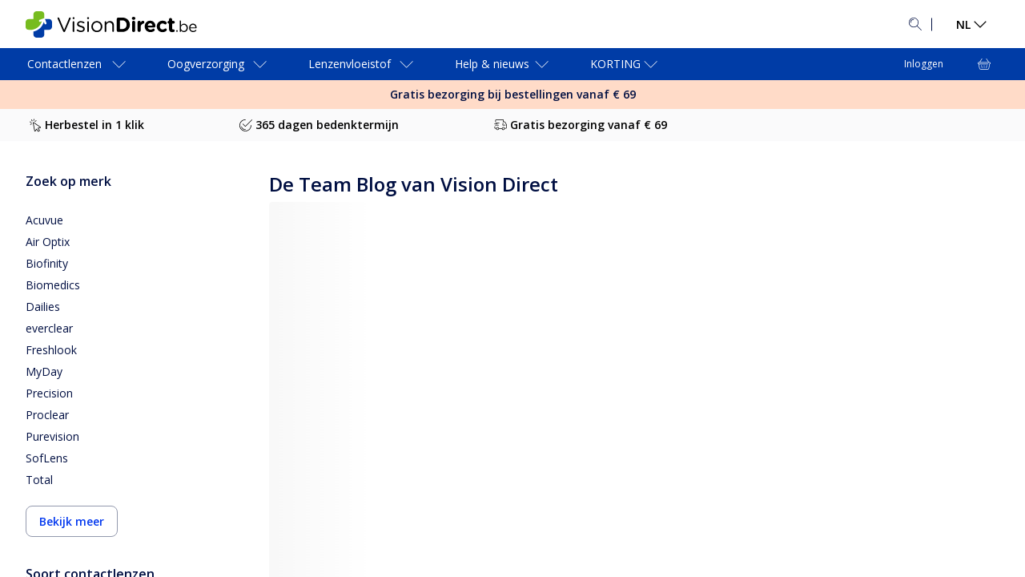

--- FILE ---
content_type: text/html; charset=utf-8
request_url: https://www.visiondirect.be/nl/nieuws
body_size: 181165
content:
<!DOCTYPE html><html lang="nl-BE"><head><meta charSet="utf-8" data-next-head=""/><meta name="viewport" content="initial-scale=1, width=device-width, maximum-scale=1" data-next-head=""/><link rel="preconnect" href="https://media.visiondirect.be" data-next-head=""/><link rel="preconnect" href="https://api.visiondirect.be" data-next-head=""/><link rel="preconnect" href="https://assets2.visiondirect.nl" data-next-head=""/><link rel="preconnect" href="//tags.tiqcdn.com" data-next-head=""/><meta name="mobile-web-app-capable" content="yes" data-next-head=""/><meta name="apple-mobile-web-app-capable" content="yes" data-next-head=""/><link rel="shortcut icon" href="https://www.visiondirect.be/images/visiondirect/icons/favicon.ico" type="image/x-icon" data-next-head=""/><link rel="apple-touch-icon" href="https://www.visiondirect.be/images/visiondirect/icons/apple-touch-icon.png" data-next-head=""/><link rel="apple-touch-icon" sizes="57x57" href="https://www.visiondirect.be/images/visiondirect/icons/apple-touch-icon-57x57.png" data-next-head=""/><link rel="apple-touch-icon" sizes="72x72" href="https://www.visiondirect.be/images/visiondirect/icons/apple-touch-icon-72x72.png" data-next-head=""/><link rel="apple-touch-icon" sizes="76x76" href="https://www.visiondirect.be/images/visiondirect/icons/apple-touch-icon-76x76.png" data-next-head=""/><link rel="apple-touch-icon" sizes="114x114" href="https://www.visiondirect.be/images/visiondirect/icons/apple-touch-icon-114x114.png" data-next-head=""/><link rel="apple-touch-icon" sizes="120x120" href="https://www.visiondirect.be/images/visiondirect/icons/apple-touch-icon-120x120.png" data-next-head=""/><link rel="apple-touch-icon" sizes="144x144" href="https://www.visiondirect.be/images/visiondirect/icons/apple-touch-icon-144x144.png" data-next-head=""/><link rel="apple-touch-icon" sizes="152x152" href="https://www.visiondirect.be/images/visiondirect/icons/apple-touch-icon-152x152.png" data-next-head=""/><link rel="apple-touch-icon" sizes="180x180" href="https://www.visiondirect.be/images/visiondirect/icons/apple-touch-icon-180x180.png" data-next-head=""/><meta name="theme-color" content="#ffffff" data-next-head=""/><title data-next-head="">Blog | Vision Direct België</title><meta name="description" content="Lees de laatste nieuwtjes over lenzen, lenzenvloeistof en oogzorgproducten in de Vision Direct blogs.
" data-next-head=""/><link rel="canonical" href="https://www.visiondirect.be/nl/nieuws" data-next-head=""/><meta name="parent-page-name" content="Blog" data-next-head=""/><link rel="preload" href="/_next/static/media/e807dee2426166ad.p.woff2" as="font" type="font/woff2" crossorigin="anonymous" data-next-font=""/><link rel="preload" href="/_next/static/media/fd922a0f8f41e421.p.woff2" as="font" type="font/woff2" crossorigin="anonymous" data-next-font=""/><link rel="preload" href="/_next/static/css/c99028cdaf7e6b2c.css" as="style"/><link rel="preload" href="/_next/static/css/92e33ea118d0c3bf.css" as="style"/><link rel="preload" href="/_next/static/css/7983a2941550cbee.css" as="style"/><link rel="preload" href="/_next/static/css/8e807edbe1fb24ad.css" as="style"/><link rel="preload" href="/_next/static/css/5915741d13fd281f.css" as="style"/><link rel="stylesheet" href="/_next/static/css/c99028cdaf7e6b2c.css" data-n-g=""/><link rel="stylesheet" href="/_next/static/css/92e33ea118d0c3bf.css" data-n-p=""/><link rel="stylesheet" href="/_next/static/css/7983a2941550cbee.css" data-n-p=""/><link rel="stylesheet" href="/_next/static/css/8e807edbe1fb24ad.css" data-n-p=""/><link rel="stylesheet" href="/_next/static/css/5915741d13fd281f.css"/><noscript data-n-css=""></noscript><script defer="" noModule="" src="/_next/static/chunks/polyfills-42372ed130431b0a.js"></script><script defer="" src="/_next/static/chunks/237.c74ac1a6d2a1692a.js"></script><script defer="" src="/_next/static/chunks/7290.126699bcff765413.js"></script><script src="/_next/static/chunks/webpack-8477581f67a0137b.js" defer=""></script><script src="/_next/static/chunks/framework-193a887a8b9c63b2.js" defer=""></script><script src="/_next/static/chunks/main-21355f99f3073732.js" defer=""></script><script src="/_next/static/chunks/pages/_app-d4500bbd8fd4868d.js" defer=""></script><script src="/_next/static/chunks/a839632a-423ce17bc8daf983.js" defer=""></script><script src="/_next/static/chunks/5330eab6-0253dafc334b8a79.js" defer=""></script><script src="/_next/static/chunks/7646-cac0a27cff04f924.js" defer=""></script><script src="/_next/static/chunks/8341-77a347200cfba7fa.js" defer=""></script><script src="/_next/static/chunks/9635-07bc4f34e82d9abd.js" defer=""></script><script src="/_next/static/chunks/7092-cd9921b6ac792ded.js" defer=""></script><script src="/_next/static/chunks/2164-6854accb7e792876.js" defer=""></script><script src="/_next/static/chunks/4118-601f090ebf415ccb.js" defer=""></script><script src="/_next/static/chunks/6617-cfa5ad598190a6ca.js" defer=""></script><script src="/_next/static/chunks/4473-dc5768d0bd543a61.js" defer=""></script><script src="/_next/static/chunks/845-2b0665ff9f0d85e3.js" defer=""></script><script src="/_next/static/chunks/8013-662b523b2dda99c7.js" defer=""></script><script src="/_next/static/chunks/4896-17ca50ace6836b95.js" defer=""></script><script src="/_next/static/chunks/4041-9008d86329d63c1e.js" defer=""></script><script src="/_next/static/chunks/5208-f4e23889f2073e7f.js" defer=""></script><script src="/_next/static/chunks/5916-0f2041a8ad9ab885.js" defer=""></script><script src="/_next/static/chunks/9594-f3229144567d37d3.js" defer=""></script><script src="/_next/static/chunks/1215-3ee5501029e6109a.js" defer=""></script><script src="/_next/static/chunks/7703-522c95b495d06bf2.js" defer=""></script><script src="/_next/static/chunks/5001-e66527ddf6e43352.js" defer=""></script><script src="/_next/static/chunks/1952-a36b5abcd22a2836.js" defer=""></script><script src="/_next/static/chunks/3687-73534fda2cb0dc0f.js" defer=""></script><script src="/_next/static/chunks/9789-e9a85a22c1a4a618.js" defer=""></script><script src="/_next/static/chunks/2136-d57c6f73ea71d909.js" defer=""></script><script src="/_next/static/chunks/3917-971beda8ebf2e992.js" defer=""></script><script src="/_next/static/chunks/4840-92f9e9d72efb7386.js" defer=""></script><script src="/_next/static/chunks/794-226b73bace54e88b.js" defer=""></script><script src="/_next/static/chunks/3845-c84bd7d60efa27d1.js" defer=""></script><script src="/_next/static/chunks/7367-265e09fb6b013cab.js" defer=""></script><script src="/_next/static/chunks/pages/c/%5B...pageName%5D-ad0aec6b4e4e2041.js" defer=""></script><script src="/_next/static/VbwOxODhtgyugucI6n-b8/_buildManifest.js" defer=""></script><script src="/_next/static/VbwOxODhtgyugucI6n-b8/_ssgManifest.js" defer=""></script></head><body><div id="__next"><style data-emotion="css-global f1aa50">html{-webkit-font-smoothing:antialiased;-moz-osx-font-smoothing:grayscale;box-sizing:border-box;-webkit-text-size-adjust:100%;}*,*::before,*::after{box-sizing:inherit;}strong,b{font-weight:700;}body{margin:0;color:#000F42;font-size:14px;font-weight:400;line-height:1.5;font-family:'Open Sans',OpenSansFallback,sans-serif;background-color:#FEFBFF;}@media (min-width:1440px){body{font-size:16px;}}@media print{body{background-color:#fff;}}body::backdrop{background-color:#FEFBFF;}</style><style data-emotion="css 1fo9mz7">.css-1fo9mz7{display:-webkit-box;display:-webkit-flex;display:-ms-flexbox;display:flex;-webkit-flex-direction:column;-ms-flex-direction:column;flex-direction:column;height:-webkit-fill-available;height:-moz-available;height:fill-available;min-height:-webkit-fill-available;min-height:-moz-available;min-height:fill-available;max-height:-webkit-fill-available;max-height:-moz-available;max-height:fill-available;overflow:hidden;background-color:#fff;}@media (min-width:768px){.css-1fo9mz7{display:-webkit-box;display:-webkit-flex;display:-ms-flexbox;display:flex;-webkit-flex-direction:column;-ms-flex-direction:column;flex-direction:column;height:100%;min-height:100vh;max-height:100vh;}}</style><div data-name="app-wrapper" class="css-1fo9mz7"><style data-emotion="css 1ctmcjw">.css-1ctmcjw{background-color:#FFFFFF;max-width:100vw;overflow:hidden auto;-webkit-flex:1;-ms-flex:1;flex:1;padding-bottom:0;}@media (min-width:1024px){.css-1ctmcjw{padding-bottom:0;}}.css-1ctmcjw.is-cart [data-element-id="Footer"]{padding-bottom:130px;}@media (min-width:768px){.css-1ctmcjw.is-cart [data-element-id="Footer"]{padding-bottom:0;}}</style><main id="visiondirect-app__main" class="visiondirect-app__main-container css-1ctmcjw"><style data-emotion="css 1q3rcuc">.css-1q3rcuc{position:relative;visibility:visible;top:0;left:0;z-index:3;-webkit-transform:translateY(0%);-moz-transform:translateY(0%);-ms-transform:translateY(0%);transform:translateY(0%);background-color:#fff;height:-webkit-max-content;height:-moz-max-content;height:max-content;width:100%;}@media (min-width:768px){.css-1q3rcuc{position:relative;}}@media (min-width:1024px){.css-1q3rcuc{-webkit-transform:translateY(0);-moz-transform:translateY(0);-ms-transform:translateY(0);transform:translateY(0);-webkit-transition:all 250ms ease-in-out;transition:all 250ms ease-in-out;}}@media (max-width:1023.95px){.css-1q3rcuc{-webkit-transform:translateY(0);-moz-transform:translateY(0);-ms-transform:translateY(0);transform:translateY(0);}}</style><header id="header" class="css-1q3rcuc"><div class="navbar-animation-wrapper"><style data-emotion="css yt15h7">.css-yt15h7{padding:8px 0px;display:-webkit-box;display:-webkit-flex;display:-ms-flexbox;display:flex;height:48px;-webkit-transition:height 0.35s ease-in-out,padding 0.35s ease-in-out,opacity 0.35s ease-in-out;transition:height 0.35s ease-in-out,padding 0.35s ease-in-out,opacity 0.35s ease-in-out;width:100%;background-color:#003CA6;-webkit-align-items:center;-webkit-box-align:center;-ms-flex-align:center;align-items:center;}@media (min-width:1024px){.css-yt15h7{visibility:visible;padding:24px 0px;height:60px;opacity:1;background-color:#fff;}}</style><style data-emotion="css hpxmkv">.css-hpxmkv{padding:8px 0px;display:-webkit-box;display:-webkit-flex;display:-ms-flexbox;display:flex;height:48px;-webkit-transition:height 0.35s ease-in-out,padding 0.35s ease-in-out,opacity 0.35s ease-in-out;transition:height 0.35s ease-in-out,padding 0.35s ease-in-out,opacity 0.35s ease-in-out;width:100%;background-color:#003CA6;-webkit-align-items:center;-webkit-box-align:center;-ms-flex-align:center;align-items:center;}@media (min-width:1024px){.css-hpxmkv{visibility:visible;padding:24px 0px;height:60px;opacity:1;background-color:#fff;}}</style><section class="MuiBox-root css-hpxmkv"><style data-emotion="css lk8ud">.css-lk8ud{height:inherit;}.css-lk8ud.MuiContainer-root{padding-left:16px;padding-right:16px;}@media (min-width:1024px){.css-lk8ud.MuiContainer-root{padding-left:32px;padding-right:32px;}}@media (min-width:1440px){.css-lk8ud.MuiContainer-root{padding-left:64px;padding-right:64px;}}</style><style data-emotion="css 1aro3p3">.css-1aro3p3{width:100%;margin-left:auto;box-sizing:border-box;margin-right:auto;padding-left:4px;padding-right:4px;height:inherit;}@media (min-width:768px){.css-1aro3p3{padding-left:6px;padding-right:6px;}}@media (min-width:1440px){.css-1aro3p3{max-width:1440px;}}.css-1aro3p3.MuiContainer-root{padding-left:16px;padding-right:16px;}@media (min-width:1024px){.css-1aro3p3.MuiContainer-root{padding-left:32px;padding-right:32px;}}@media (min-width:1440px){.css-1aro3p3.MuiContainer-root{padding-left:64px;padding-right:64px;}}</style><div class="MuiContainer-root MuiContainer-maxWidthLg css-1aro3p3"><style data-emotion="css eq4waa">.css-eq4waa{display:-webkit-box;display:-webkit-flex;display:-ms-flexbox;display:flex;-webkit-box-pack:justify;-webkit-justify-content:space-between;justify-content:space-between;-webkit-align-items:center;-webkit-box-align:center;-ms-flex-align:center;align-items:center;gap:8px;height:inherit;}</style><section class="css-eq4waa"><style data-emotion="css e11170">.css-e11170{width:144px;}@media (min-width:1024px){.css-e11170{width:auto;}}</style><div class="css-e11170"><style data-emotion="css 1d224sx">.css-1d224sx{cursor:pointer;color:#0137EF;}</style><a class="css-1d224sx" variant="body2" aria-label="VisionDirect Startpagina" data-element-id="MainNav_Logo" data-description="logo" href="https://www.visiondirect.be/nl"><style data-emotion="css 12brwbq">.css-12brwbq{display:none;}@media (min-width:1024px){.css-12brwbq{display:block;}}</style><style data-emotion="css 6fgzv9">.css-6fgzv9{display:-webkit-box;display:-webkit-flex;display:-ms-flexbox;display:flex;display:none;}.css-6fgzv9[data-variant="white"] path{fill:#fff;}.css-6fgzv9:not([data-variant="white"])>path{fill:#000f42;}.css-6fgzv9:not([data-variant="white"]) path.logo-symbol-top{fill:#77bc1f;}.css-6fgzv9:not([data-variant="white"]) path.logo-symbol-bottom{fill:#003ca6;}.css-6fgzv9 >svg{display:block;}@media (min-width:1024px){.css-6fgzv9{display:block;}}</style><div class="css-6fgzv9" data-locale="BE" data-name="vd logo"><svg width="238" height="33" viewBox="0 0 238 33" xmlns="http://www.w3.org/2000/svg"><path class="logo-symbol-top" d="M13.6908 0H19.4384C21.5695 0 23.3131 1.74364 23.3131 3.87476V8.84736C23.0548 8.78278 22.7965 8.78278 22.4736 8.91194C18.2759 10.4618 21.6341 9.23483 17.4364 10.7847C15.8219 11.366 16.726 13.82 18.3405 13.2387L20.2779 12.5284C18.0176 20.2779 10.6556 24.0881 3.81018 23.184C3.55186 23.1194 3.29354 23.1194 2.97065 23.0548C2.64775 22.9902 2.19569 22.8611 2.00196 22.7965C1.80822 22.7319 1.5499 22.6027 1.35616 22.409C0.516634 21.6986 0 20.6008 0 19.4384V13.6908C0 11.5597 1.74364 9.81605 3.87476 9.81605H9.75147V3.87476C9.75147 1.74364 11.5597 0 13.6908 0Z"></path><path class="logo-symbol-bottom" d="M22.7319 13.3033L23.5714 15.5636C24.2172 17.1781 26.6067 16.274 26.0254 14.6595L24.1526 9.68689H29.1252C31.2564 9.68689 33 11.4305 33 13.5616V19.3738C33 21.5049 31.2564 23.2485 29.1252 23.2485H23.3131V29.1252C23.3131 31.2564 21.5695 33 19.4384 33H13.6262C11.4951 33 9.75147 31.2564 9.75147 29.1252V25.3796C15.5636 24.1526 20.7299 20.0841 22.7319 13.3033Z"></path><path d="M46.8845 25.1213L39.9745 9.23483C39.91 9.10567 39.8454 8.97651 39.8454 8.78278C39.8454 8.26614 40.2974 7.81409 40.8787 7.81409C41.3953 7.81409 41.7182 8.13698 41.9119 8.58904L48.1115 23.3777L54.3111 8.52446C54.5049 8.13698 54.8278 7.81409 55.2798 7.81409C55.861 7.81409 56.2485 8.26614 56.2485 8.78278C56.2485 8.91193 56.2485 9.04109 56.1839 9.17025L49.3385 25.1213C49.0802 25.638 48.7573 25.9609 48.1761 25.9609H48.047C47.4657 25.9609 47.0783 25.638 46.8845 25.1213Z"></path><path d="M58.7025 8.45987C58.7025 7.81408 59.2192 7.42661 59.8649 7.42661C60.5107 7.42661 61.0274 7.81408 61.0274 8.45987V8.78277C61.0274 9.36398 60.5107 9.81604 59.8649 9.81604C59.2192 9.81604 58.7025 9.36398 58.7025 8.78277V8.45987ZM58.8317 13.4325C58.8317 12.9158 59.2837 12.4638 59.8004 12.4638C60.3816 12.4638 60.7691 12.9158 60.7691 13.4325V24.9276C60.7691 25.5088 60.3816 25.8963 59.8004 25.8963C59.2192 25.8963 58.8317 25.4442 58.8317 24.9276V13.4325Z"></path><path d="M64.0626 24.3464C63.8689 24.2172 63.6751 23.9589 63.6751 23.636C63.6751 23.1839 64.0626 22.7965 64.5147 22.7965C64.7084 22.7965 64.9021 22.8611 65.0313 22.9256C66.3875 23.8297 67.8082 24.3464 69.2289 24.3464C70.8434 24.3464 71.9413 23.5068 71.9413 22.2798V22.2153C71.9413 20.8591 70.3914 20.407 68.6477 19.8904C66.5812 19.3092 64.2563 18.5988 64.2563 16.1448C64.2563 13.8845 66.1291 12.3346 68.7769 12.3346C70.1976 12.3346 71.683 12.7867 72.9745 13.4325C73.2329 13.5616 73.4912 13.8845 73.4912 14.272C73.4912 14.7241 73.1037 15.1115 72.6516 15.1115C72.4579 15.1115 72.3287 15.047 72.1996 14.9824C71.1017 14.3366 69.8747 13.9491 68.7769 13.9491C67.227 13.9491 66.1937 14.7886 66.1937 15.8865V15.9511C66.1937 17.1781 67.8082 17.6947 69.6164 18.2113C71.683 18.7926 73.8787 19.6321 73.8787 22.0215V22.0861C73.8787 24.6047 71.8121 26.0254 69.1644 26.0254C67.3561 26.0254 65.4833 25.3796 64.0626 24.3464Z"></path><path d="M76.8493 8.45987C76.8493 7.81408 77.3659 7.42661 78.0117 7.42661C78.6575 7.42661 79.1742 7.81408 79.1742 8.45987V8.78277C79.1742 9.36398 78.6575 9.81604 78.0117 9.81604C77.3659 9.81604 76.8493 9.36398 76.8493 8.78277V8.45987ZM76.9785 13.4325C76.9785 12.9158 77.4305 12.4638 77.9472 12.4638C78.5284 12.4638 78.9158 12.9158 78.9158 13.4325V24.9276C78.9158 25.5088 78.5284 25.8963 77.9472 25.8963C77.3659 25.8963 76.9785 25.4442 76.9785 24.9276V13.4325Z"></path><path d="M82.0802 19.2446C82.0802 15.4344 84.9863 12.2701 88.9902 12.2701C92.9295 12.2701 95.8356 15.3699 95.8356 19.1155V19.18C95.8356 22.9256 92.9295 26.09 88.9256 26.09C84.9863 26.09 82.0802 22.9902 82.0802 19.2446ZM93.8336 19.2446C93.8336 16.3386 91.7025 14.0137 88.9256 14.0137C86.0841 14.0137 84.0822 16.3386 84.0822 19.1155V19.18C84.0822 22.0215 86.1487 24.2818 88.9902 24.2818C91.8317 24.3464 93.8336 22.0215 93.8336 19.2446Z"></path><path d="M98.7417 13.4325C98.7417 12.9159 99.1937 12.4638 99.7103 12.4638C100.292 12.4638 100.679 12.9159 100.679 13.4325V14.8532C101.519 13.4325 102.939 12.2701 105.2 12.2701C108.364 12.2701 110.237 14.4012 110.237 17.5656V24.863C110.237 25.4442 109.785 25.8317 109.268 25.8317C108.687 25.8317 108.299 25.3797 108.299 24.863V18.0822C108.299 15.6282 106.943 14.0783 104.618 14.0783C102.358 14.0783 100.679 15.7573 100.679 18.2114V24.9276C100.679 25.5088 100.292 25.8963 99.7103 25.8963C99.1291 25.8963 98.7417 25.4442 98.7417 24.9276V13.4325Z"></path><path d="M113.789 9.88061C113.789 8.78277 114.628 7.94324 115.726 7.94324H120.699C126.317 7.94324 130.192 11.818 130.192 16.8552V16.9198C130.192 21.9569 126.317 25.8317 120.699 25.8317H115.726C114.628 25.8317 113.789 24.9922 113.789 23.8943V9.88061ZM120.763 22.2153C123.992 22.2153 126.123 20.0196 126.123 16.8552V16.7906C126.123 13.6262 123.928 11.4305 120.763 11.4305H117.728V22.2153H120.763Z"></path><path d="M132.646 8.84736C132.646 7.74951 133.614 7.03914 134.841 7.03914C136.068 7.03914 137.037 7.74951 137.037 8.84736V8.91194C137.037 10.0098 136.068 10.7202 134.841 10.7202C133.614 10.7202 132.646 10.0098 132.646 8.84736ZM132.904 13.8845C132.904 12.7867 133.744 11.9472 134.841 11.9472C135.939 11.9472 136.779 12.7867 136.779 13.8845V24.0235C136.779 25.1213 135.939 25.9609 134.841 25.9609C133.744 25.9609 132.904 25.1213 132.904 24.0235V13.8845Z"></path><path d="M139.814 13.8845C139.814 12.7867 140.654 11.9471 141.751 11.9471C142.849 11.9471 143.689 12.7867 143.689 13.8845V14.4657C144.27 13.1096 145.174 11.8826 146.337 11.8826C147.564 11.8826 148.209 12.6575 148.209 13.7554C148.209 14.7886 147.564 15.3698 146.724 15.5636C144.787 16.0156 143.689 17.501 143.689 20.2779V23.8943C143.689 24.9922 142.849 25.8317 141.751 25.8317C140.654 25.8317 139.814 24.9922 139.814 23.8943V13.8845Z"></path><path d="M155.894 26.09C151.761 26.09 148.726 23.184 148.726 18.9863V18.9217C148.726 15.047 151.503 11.818 155.507 11.818C160.092 11.818 162.094 15.5636 162.094 18.4051C162.094 19.5029 161.319 20.2779 160.286 20.2779H152.601C152.988 22.0215 154.215 22.9902 155.959 22.9902C157.057 22.9902 157.896 22.6673 158.736 22.0861C158.994 21.8924 159.252 21.7632 159.704 21.7632C160.544 21.7632 161.19 22.409 161.19 23.3131C161.19 23.8297 160.932 24.2172 160.673 24.4755C159.446 25.4442 157.896 26.09 155.894 26.09ZM158.413 17.8885C158.155 16.1448 157.186 14.9824 155.507 14.9824C153.892 14.9824 152.859 16.1448 152.536 17.8885H158.413Z"></path><path d="M163.773 18.9863C163.773 15.047 166.744 11.818 170.941 11.818C173.008 11.818 174.493 12.3992 175.591 13.3679C175.849 13.5616 176.172 14.0137 176.172 14.7241C176.172 15.6928 175.397 16.4677 174.429 16.4677C173.912 16.4677 173.524 16.274 173.331 16.0802C172.62 15.5636 171.91 15.2407 170.877 15.2407C168.939 15.2407 167.583 16.9198 167.583 18.9863V19.0509C167.583 21.1174 168.939 22.8611 171.07 22.8611C172.104 22.8611 172.879 22.4736 173.654 21.8924C173.847 21.7632 174.235 21.5049 174.687 21.5049C175.591 21.5049 176.301 22.2153 176.301 23.184C176.301 23.7006 176.043 24.0881 175.72 24.411C174.558 25.4442 173.137 26.1546 170.877 26.1546C166.808 26.09 163.773 22.9256 163.773 18.9863Z"></path><path d="M179.014 21.8924V15.4344H178.885C177.98 15.4344 177.205 14.7241 177.205 13.7554C177.205 12.7867 177.916 12.0763 178.885 12.0763H179.014V10.3972C179.014 9.2994 179.853 8.45987 180.951 8.45987C182.049 8.45987 182.888 9.2994 182.888 10.3972V12.0763H184.567C185.472 12.0763 186.247 12.7867 186.247 13.7554C186.247 14.7241 185.536 15.4344 184.567 15.4344H182.888V21.3111C182.888 22.2153 183.276 22.6673 184.115 22.6673C184.245 22.6673 184.503 22.6673 184.567 22.6673C185.407 22.6673 186.182 23.3777 186.182 24.2818C186.182 24.9922 185.73 25.5088 185.213 25.7671C184.503 26.0254 183.857 26.1546 183.018 26.1546C180.628 26.0254 179.014 25.0567 179.014 21.8924Z"></path><g><path d="M189.023 23.6356C189.54 23.6356 189.928 24.023 189.928 24.5397V24.9271C189.928 25.4438 189.54 25.8312 189.023 25.8312C188.507 25.8312 188.119 25.4438 188.119 24.9271V24.5397C188.055 24.023 188.442 23.6356 189.023 23.6356Z"></path><path d="M192.446 12.2696C192.446 11.8176 192.769 11.4947 193.157 11.4947C193.609 11.4947 193.932 11.8176 193.932 12.2696V17.7588C194.771 16.5318 195.933 15.5631 197.742 15.5631C200.131 15.5631 202.521 17.4359 202.521 20.7295V20.7941C202.521 24.0876 200.131 26.025 197.742 26.025C195.869 26.025 194.706 24.9917 193.932 23.8939V25.1209C193.932 25.5084 193.609 25.8958 193.221 25.8958C192.834 25.8958 192.446 25.5729 192.446 25.1209V12.2696ZM201.035 20.7941C201.035 18.4046 199.421 16.8547 197.483 16.8547C195.611 16.8547 193.867 18.4046 193.867 20.7295V20.7941C193.867 23.1189 195.611 24.6688 197.483 24.6688C199.421 24.6688 201.035 23.2481 201.035 20.7941Z"></path><path d="M209.108 26.025C206.331 26.025 204.135 23.8939 204.135 20.7941V20.7295C204.135 17.8234 206.137 15.4986 208.914 15.4986C211.885 15.4986 213.564 17.9526 213.564 20.6003C213.564 20.9878 213.241 21.3107 212.853 21.3107H205.62C205.814 23.5064 207.364 24.6688 209.172 24.6688C210.399 24.6688 211.303 24.1522 212.078 23.5064C212.207 23.3772 212.337 23.3127 212.53 23.3127C212.918 23.3127 213.176 23.571 213.176 23.9584C213.176 24.1522 213.112 24.2813 212.918 24.4751C211.949 25.3792 210.787 26.025 209.108 26.025ZM212.078 20.2129C211.949 18.4046 210.851 16.7902 208.914 16.7902C207.17 16.7902 205.879 18.2109 205.685 20.2129H212.078Z"></path></g></svg></div><style data-emotion="css 1qqhhfx">.css-1qqhhfx{display:block;}.css-1qqhhfx svg{width:141px;}@media (min-width:1024px){.css-1qqhhfx{display:none;}}</style><style data-emotion="css 7b9ojw">.css-7b9ojw{display:-webkit-box;display:-webkit-flex;display:-ms-flexbox;display:flex;display:block;}.css-7b9ojw[data-variant="white"] path{fill:#fff;}.css-7b9ojw:not([data-variant="white"])>path{fill:#000f42;}.css-7b9ojw:not([data-variant="white"]) path.logo-symbol-top{fill:#77bc1f;}.css-7b9ojw:not([data-variant="white"]) path.logo-symbol-bottom{fill:#003ca6;}.css-7b9ojw >svg{display:block;}.css-7b9ojw svg{width:141px;}@media (min-width:1024px){.css-7b9ojw{display:none;}}</style><div class="css-7b9ojw" data-variant="white" data-locale="BE" data-name="vd logo"><svg width="238" height="33" viewBox="0 0 238 33" xmlns="http://www.w3.org/2000/svg"><path class="logo-symbol-top" d="M13.6908 0H19.4384C21.5695 0 23.3131 1.74364 23.3131 3.87476V8.84736C23.0548 8.78278 22.7965 8.78278 22.4736 8.91194C18.2759 10.4618 21.6341 9.23483 17.4364 10.7847C15.8219 11.366 16.726 13.82 18.3405 13.2387L20.2779 12.5284C18.0176 20.2779 10.6556 24.0881 3.81018 23.184C3.55186 23.1194 3.29354 23.1194 2.97065 23.0548C2.64775 22.9902 2.19569 22.8611 2.00196 22.7965C1.80822 22.7319 1.5499 22.6027 1.35616 22.409C0.516634 21.6986 0 20.6008 0 19.4384V13.6908C0 11.5597 1.74364 9.81605 3.87476 9.81605H9.75147V3.87476C9.75147 1.74364 11.5597 0 13.6908 0Z"></path><path class="logo-symbol-bottom" d="M22.7319 13.3033L23.5714 15.5636C24.2172 17.1781 26.6067 16.274 26.0254 14.6595L24.1526 9.68689H29.1252C31.2564 9.68689 33 11.4305 33 13.5616V19.3738C33 21.5049 31.2564 23.2485 29.1252 23.2485H23.3131V29.1252C23.3131 31.2564 21.5695 33 19.4384 33H13.6262C11.4951 33 9.75147 31.2564 9.75147 29.1252V25.3796C15.5636 24.1526 20.7299 20.0841 22.7319 13.3033Z"></path><path d="M46.8845 25.1213L39.9745 9.23483C39.91 9.10567 39.8454 8.97651 39.8454 8.78278C39.8454 8.26614 40.2974 7.81409 40.8787 7.81409C41.3953 7.81409 41.7182 8.13698 41.9119 8.58904L48.1115 23.3777L54.3111 8.52446C54.5049 8.13698 54.8278 7.81409 55.2798 7.81409C55.861 7.81409 56.2485 8.26614 56.2485 8.78278C56.2485 8.91193 56.2485 9.04109 56.1839 9.17025L49.3385 25.1213C49.0802 25.638 48.7573 25.9609 48.1761 25.9609H48.047C47.4657 25.9609 47.0783 25.638 46.8845 25.1213Z"></path><path d="M58.7025 8.45987C58.7025 7.81408 59.2192 7.42661 59.8649 7.42661C60.5107 7.42661 61.0274 7.81408 61.0274 8.45987V8.78277C61.0274 9.36398 60.5107 9.81604 59.8649 9.81604C59.2192 9.81604 58.7025 9.36398 58.7025 8.78277V8.45987ZM58.8317 13.4325C58.8317 12.9158 59.2837 12.4638 59.8004 12.4638C60.3816 12.4638 60.7691 12.9158 60.7691 13.4325V24.9276C60.7691 25.5088 60.3816 25.8963 59.8004 25.8963C59.2192 25.8963 58.8317 25.4442 58.8317 24.9276V13.4325Z"></path><path d="M64.0626 24.3464C63.8689 24.2172 63.6751 23.9589 63.6751 23.636C63.6751 23.1839 64.0626 22.7965 64.5147 22.7965C64.7084 22.7965 64.9021 22.8611 65.0313 22.9256C66.3875 23.8297 67.8082 24.3464 69.2289 24.3464C70.8434 24.3464 71.9413 23.5068 71.9413 22.2798V22.2153C71.9413 20.8591 70.3914 20.407 68.6477 19.8904C66.5812 19.3092 64.2563 18.5988 64.2563 16.1448C64.2563 13.8845 66.1291 12.3346 68.7769 12.3346C70.1976 12.3346 71.683 12.7867 72.9745 13.4325C73.2329 13.5616 73.4912 13.8845 73.4912 14.272C73.4912 14.7241 73.1037 15.1115 72.6516 15.1115C72.4579 15.1115 72.3287 15.047 72.1996 14.9824C71.1017 14.3366 69.8747 13.9491 68.7769 13.9491C67.227 13.9491 66.1937 14.7886 66.1937 15.8865V15.9511C66.1937 17.1781 67.8082 17.6947 69.6164 18.2113C71.683 18.7926 73.8787 19.6321 73.8787 22.0215V22.0861C73.8787 24.6047 71.8121 26.0254 69.1644 26.0254C67.3561 26.0254 65.4833 25.3796 64.0626 24.3464Z"></path><path d="M76.8493 8.45987C76.8493 7.81408 77.3659 7.42661 78.0117 7.42661C78.6575 7.42661 79.1742 7.81408 79.1742 8.45987V8.78277C79.1742 9.36398 78.6575 9.81604 78.0117 9.81604C77.3659 9.81604 76.8493 9.36398 76.8493 8.78277V8.45987ZM76.9785 13.4325C76.9785 12.9158 77.4305 12.4638 77.9472 12.4638C78.5284 12.4638 78.9158 12.9158 78.9158 13.4325V24.9276C78.9158 25.5088 78.5284 25.8963 77.9472 25.8963C77.3659 25.8963 76.9785 25.4442 76.9785 24.9276V13.4325Z"></path><path d="M82.0802 19.2446C82.0802 15.4344 84.9863 12.2701 88.9902 12.2701C92.9295 12.2701 95.8356 15.3699 95.8356 19.1155V19.18C95.8356 22.9256 92.9295 26.09 88.9256 26.09C84.9863 26.09 82.0802 22.9902 82.0802 19.2446ZM93.8336 19.2446C93.8336 16.3386 91.7025 14.0137 88.9256 14.0137C86.0841 14.0137 84.0822 16.3386 84.0822 19.1155V19.18C84.0822 22.0215 86.1487 24.2818 88.9902 24.2818C91.8317 24.3464 93.8336 22.0215 93.8336 19.2446Z"></path><path d="M98.7417 13.4325C98.7417 12.9159 99.1937 12.4638 99.7103 12.4638C100.292 12.4638 100.679 12.9159 100.679 13.4325V14.8532C101.519 13.4325 102.939 12.2701 105.2 12.2701C108.364 12.2701 110.237 14.4012 110.237 17.5656V24.863C110.237 25.4442 109.785 25.8317 109.268 25.8317C108.687 25.8317 108.299 25.3797 108.299 24.863V18.0822C108.299 15.6282 106.943 14.0783 104.618 14.0783C102.358 14.0783 100.679 15.7573 100.679 18.2114V24.9276C100.679 25.5088 100.292 25.8963 99.7103 25.8963C99.1291 25.8963 98.7417 25.4442 98.7417 24.9276V13.4325Z"></path><path d="M113.789 9.88061C113.789 8.78277 114.628 7.94324 115.726 7.94324H120.699C126.317 7.94324 130.192 11.818 130.192 16.8552V16.9198C130.192 21.9569 126.317 25.8317 120.699 25.8317H115.726C114.628 25.8317 113.789 24.9922 113.789 23.8943V9.88061ZM120.763 22.2153C123.992 22.2153 126.123 20.0196 126.123 16.8552V16.7906C126.123 13.6262 123.928 11.4305 120.763 11.4305H117.728V22.2153H120.763Z"></path><path d="M132.646 8.84736C132.646 7.74951 133.614 7.03914 134.841 7.03914C136.068 7.03914 137.037 7.74951 137.037 8.84736V8.91194C137.037 10.0098 136.068 10.7202 134.841 10.7202C133.614 10.7202 132.646 10.0098 132.646 8.84736ZM132.904 13.8845C132.904 12.7867 133.744 11.9472 134.841 11.9472C135.939 11.9472 136.779 12.7867 136.779 13.8845V24.0235C136.779 25.1213 135.939 25.9609 134.841 25.9609C133.744 25.9609 132.904 25.1213 132.904 24.0235V13.8845Z"></path><path d="M139.814 13.8845C139.814 12.7867 140.654 11.9471 141.751 11.9471C142.849 11.9471 143.689 12.7867 143.689 13.8845V14.4657C144.27 13.1096 145.174 11.8826 146.337 11.8826C147.564 11.8826 148.209 12.6575 148.209 13.7554C148.209 14.7886 147.564 15.3698 146.724 15.5636C144.787 16.0156 143.689 17.501 143.689 20.2779V23.8943C143.689 24.9922 142.849 25.8317 141.751 25.8317C140.654 25.8317 139.814 24.9922 139.814 23.8943V13.8845Z"></path><path d="M155.894 26.09C151.761 26.09 148.726 23.184 148.726 18.9863V18.9217C148.726 15.047 151.503 11.818 155.507 11.818C160.092 11.818 162.094 15.5636 162.094 18.4051C162.094 19.5029 161.319 20.2779 160.286 20.2779H152.601C152.988 22.0215 154.215 22.9902 155.959 22.9902C157.057 22.9902 157.896 22.6673 158.736 22.0861C158.994 21.8924 159.252 21.7632 159.704 21.7632C160.544 21.7632 161.19 22.409 161.19 23.3131C161.19 23.8297 160.932 24.2172 160.673 24.4755C159.446 25.4442 157.896 26.09 155.894 26.09ZM158.413 17.8885C158.155 16.1448 157.186 14.9824 155.507 14.9824C153.892 14.9824 152.859 16.1448 152.536 17.8885H158.413Z"></path><path d="M163.773 18.9863C163.773 15.047 166.744 11.818 170.941 11.818C173.008 11.818 174.493 12.3992 175.591 13.3679C175.849 13.5616 176.172 14.0137 176.172 14.7241C176.172 15.6928 175.397 16.4677 174.429 16.4677C173.912 16.4677 173.524 16.274 173.331 16.0802C172.62 15.5636 171.91 15.2407 170.877 15.2407C168.939 15.2407 167.583 16.9198 167.583 18.9863V19.0509C167.583 21.1174 168.939 22.8611 171.07 22.8611C172.104 22.8611 172.879 22.4736 173.654 21.8924C173.847 21.7632 174.235 21.5049 174.687 21.5049C175.591 21.5049 176.301 22.2153 176.301 23.184C176.301 23.7006 176.043 24.0881 175.72 24.411C174.558 25.4442 173.137 26.1546 170.877 26.1546C166.808 26.09 163.773 22.9256 163.773 18.9863Z"></path><path d="M179.014 21.8924V15.4344H178.885C177.98 15.4344 177.205 14.7241 177.205 13.7554C177.205 12.7867 177.916 12.0763 178.885 12.0763H179.014V10.3972C179.014 9.2994 179.853 8.45987 180.951 8.45987C182.049 8.45987 182.888 9.2994 182.888 10.3972V12.0763H184.567C185.472 12.0763 186.247 12.7867 186.247 13.7554C186.247 14.7241 185.536 15.4344 184.567 15.4344H182.888V21.3111C182.888 22.2153 183.276 22.6673 184.115 22.6673C184.245 22.6673 184.503 22.6673 184.567 22.6673C185.407 22.6673 186.182 23.3777 186.182 24.2818C186.182 24.9922 185.73 25.5088 185.213 25.7671C184.503 26.0254 183.857 26.1546 183.018 26.1546C180.628 26.0254 179.014 25.0567 179.014 21.8924Z"></path><g><path d="M189.023 23.6356C189.54 23.6356 189.928 24.023 189.928 24.5397V24.9271C189.928 25.4438 189.54 25.8312 189.023 25.8312C188.507 25.8312 188.119 25.4438 188.119 24.9271V24.5397C188.055 24.023 188.442 23.6356 189.023 23.6356Z"></path><path d="M192.446 12.2696C192.446 11.8176 192.769 11.4947 193.157 11.4947C193.609 11.4947 193.932 11.8176 193.932 12.2696V17.7588C194.771 16.5318 195.933 15.5631 197.742 15.5631C200.131 15.5631 202.521 17.4359 202.521 20.7295V20.7941C202.521 24.0876 200.131 26.025 197.742 26.025C195.869 26.025 194.706 24.9917 193.932 23.8939V25.1209C193.932 25.5084 193.609 25.8958 193.221 25.8958C192.834 25.8958 192.446 25.5729 192.446 25.1209V12.2696ZM201.035 20.7941C201.035 18.4046 199.421 16.8547 197.483 16.8547C195.611 16.8547 193.867 18.4046 193.867 20.7295V20.7941C193.867 23.1189 195.611 24.6688 197.483 24.6688C199.421 24.6688 201.035 23.2481 201.035 20.7941Z"></path><path d="M209.108 26.025C206.331 26.025 204.135 23.8939 204.135 20.7941V20.7295C204.135 17.8234 206.137 15.4986 208.914 15.4986C211.885 15.4986 213.564 17.9526 213.564 20.6003C213.564 20.9878 213.241 21.3107 212.853 21.3107H205.62C205.814 23.5064 207.364 24.6688 209.172 24.6688C210.399 24.6688 211.303 24.1522 212.078 23.5064C212.207 23.3772 212.337 23.3127 212.53 23.3127C212.918 23.3127 213.176 23.571 213.176 23.9584C213.176 24.1522 213.112 24.2813 212.918 24.4751C211.949 25.3792 210.787 26.025 209.108 26.025ZM212.078 20.2129C211.949 18.4046 210.851 16.7902 208.914 16.7902C207.17 16.7902 205.879 18.2109 205.685 20.2129H212.078Z"></path></g></svg></div></a></div><style data-emotion="css 4sgvi9">.css-4sgvi9{display:-webkit-box;display:-webkit-flex;display:-ms-flexbox;display:flex;-webkit-align-items:center;-webkit-box-align:center;-ms-flex-align:center;align-items:center;}.css-4sgvi9 a{color:#000F42;-webkit-text-decoration:none;text-decoration:none;}</style><div class="css-4sgvi9"><style data-emotion="css nsefi4">.css-nsefi4{display:inherit;gap:24px;}@media (min-width:1024px){.css-nsefi4{gap:4px;}.css-nsefi4 [data-element-id="X_X_MainNav_Bag"]{display:none;}.css-nsefi4 [data-element-id="X_X_MainNav_Menu"]{display:none;}}</style><div class="css-nsefi4"><style data-emotion="css 1c6vscd">.css-1c6vscd{display:inherit;}</style><div data-element-id="MainNav_Search" data-name="search" data-testid="search-desktop-largetablet-element" class="css-1c6vscd"><style data-emotion="css x5hmy9">.css-x5hmy9{padding:0;pointer-events:auto;color:#fff;}.css-x5hmy9:hover{background-color:transparent;}@media (min-width:1024px){.css-x5hmy9{color:#000F42;}}</style><style data-emotion="css 6js0nm">.css-6js0nm{text-align:center;-webkit-flex:0 0 auto;-ms-flex:0 0 auto;flex:0 0 auto;font-size:1.5rem;padding:8px;border-radius:50%;color:rgba(0, 0, 0, 0.54);-webkit-transition:background-color 150ms cubic-bezier(0.4, 0, 0.2, 1) 0ms;transition:background-color 150ms cubic-bezier(0.4, 0, 0.2, 1) 0ms;--IconButton-hoverBg:rgba(0, 0, 0, 0.04);padding:0;pointer-events:auto;color:#fff;}.css-6js0nm:hover{background-color:var(--IconButton-hoverBg);}@media (hover: none){.css-6js0nm:hover{background-color:transparent;}}.css-6js0nm.Mui-disabled{background-color:transparent;color:rgba(0, 0, 0, 0.26);}.css-6js0nm.MuiIconButton-loading{color:transparent;}.css-6js0nm:hover{background-color:transparent;}@media (min-width:1024px){.css-6js0nm{color:#000F42;}}</style><style data-emotion="css 1v6g15k">.css-1v6g15k{display:-webkit-inline-box;display:-webkit-inline-flex;display:-ms-inline-flexbox;display:inline-flex;-webkit-align-items:center;-webkit-box-align:center;-ms-flex-align:center;align-items:center;-webkit-box-pack:center;-ms-flex-pack:center;-webkit-justify-content:center;justify-content:center;position:relative;box-sizing:border-box;-webkit-tap-highlight-color:transparent;background-color:transparent;outline:0;border:0;margin:0;border-radius:0;padding:0;cursor:pointer;-webkit-user-select:none;-moz-user-select:none;-ms-user-select:none;user-select:none;vertical-align:middle;-moz-appearance:none;-webkit-appearance:none;-webkit-text-decoration:none;text-decoration:none;color:inherit;text-align:center;-webkit-flex:0 0 auto;-ms-flex:0 0 auto;flex:0 0 auto;font-size:1.5rem;padding:8px;border-radius:50%;color:rgba(0, 0, 0, 0.54);-webkit-transition:background-color 150ms cubic-bezier(0.4, 0, 0.2, 1) 0ms;transition:background-color 150ms cubic-bezier(0.4, 0, 0.2, 1) 0ms;--IconButton-hoverBg:rgba(0, 0, 0, 0.04);padding:0;pointer-events:auto;color:#fff;}.css-1v6g15k::-moz-focus-inner{border-style:none;}.css-1v6g15k.Mui-disabled{pointer-events:none;cursor:default;}@media print{.css-1v6g15k{-webkit-print-color-adjust:exact;color-adjust:exact;}}.css-1v6g15k:hover{background-color:var(--IconButton-hoverBg);}@media (hover: none){.css-1v6g15k:hover{background-color:transparent;}}.css-1v6g15k.Mui-disabled{background-color:transparent;color:rgba(0, 0, 0, 0.26);}.css-1v6g15k.MuiIconButton-loading{color:transparent;}.css-1v6g15k:hover{background-color:transparent;}@media (min-width:1024px){.css-1v6g15k{color:#000F42;}}</style><button class="MuiButtonBase-root MuiIconButton-root MuiIconButton-sizeMedium css-1v6g15k" tabindex="0" type="button" aria-label="Zoeken"><style data-emotion="css q7mezt">.css-q7mezt{-webkit-user-select:none;-moz-user-select:none;-ms-user-select:none;user-select:none;width:1em;height:1em;display:inline-block;-webkit-flex-shrink:0;-ms-flex-negative:0;flex-shrink:0;-webkit-transition:fill 200ms cubic-bezier(0.4, 0, 0.2, 1) 0ms;transition:fill 200ms cubic-bezier(0.4, 0, 0.2, 1) 0ms;fill:currentColor;font-size:1.5rem;}</style><svg class="MuiSvgIcon-root MuiSvgIcon-fontSizeMedium css-q7mezt" focusable="false" aria-hidden="true" viewBox="0 0 24 24" fill="none"><path fill="currentColor" d="m19.756 19.315-5.198-5.197a6.082 6.082 0 0 0 1.525-4.031A6.113 6.113 0 0 0 9.977 3.98a6.113 6.113 0 0 0-6.107 6.107 6.113 6.113 0 0 0 6.107 6.106 6.078 6.078 0 0 0 4.03-1.526l5.198 5.198a.388.388 0 0 0 .551 0 .388.388 0 0 0 0-.55Zm-9.778-3.899a5.336 5.336 0 0 1-5.33-5.33c0-2.938 2.39-5.33 5.33-5.33 2.939 0 5.33 2.392 5.33 5.33 0 2.94-2.391 5.33-5.33 5.33Zm.388-9.05a.389.389 0 0 1-.388.389 3.336 3.336 0 0 0-3.332 3.332.389.389 0 0 1-.777 0 4.114 4.114 0 0 1 4.109-4.11c.214 0 .388.175.388.39Z"></path></svg></button></div><div data-element-id="X_X_MainNav_Bag" class="css-1c6vscd"><button class="MuiButtonBase-root MuiIconButton-root MuiIconButton-sizeMedium css-1v6g15k" tabindex="0" type="button" aria-label="Bekijk winkelmandje" data-name="miniBasket"><svg class="MuiSvgIcon-root MuiSvgIcon-fontSizeMedium css-q7mezt" focusable="false" aria-hidden="true" viewBox="0 0 24 24" fill="none"><path fill="currentColor" d="M18.791 9.622h-.8l-2.85-4.469a.33.33 0 1 0-.557.355l2.622 4.114H6.864l2.623-4.114a.33.33 0 1 0-.558-.355L6.08 9.622h-.871A1.21 1.21 0 0 0 4 10.831v.092c0 .572.399 1.051.933 1.176l.982 5.4c.003.021.009.041.017.061a1.747 1.747 0 0 0 1.617 1.108h8.9c.711 0 1.361-.445 1.618-1.108.059-.15.567-2.997 1.001-5.462A1.21 1.21 0 0 0 20 10.922v-.092a1.21 1.21 0 0 0-1.209-1.209v.001Zm.547 1.301a.548.548 0 0 1-.547.547h-.006a.33.33 0 0 0-.325.274c-.37 2.103-.94 5.303-1.013 5.59a1.081 1.081 0 0 1-.997.672h-8.9c-.43 0-.824-.264-.99-.658l-.949-5.216h11.19a.331.331 0 0 0 0-.662H5.21a.548.548 0 0 1-.547-.547v-.092c0-.302.245-.547.547-.547H18.79c.302 0 .547.245.547.547v.092Zm-9.725 5.659a.332.332 0 0 1-.652.113l-.542-3.138a.332.332 0 0 1 .652-.113l.542 3.138Zm5.97-3.026-.543 3.139a.33.33 0 1 1-.652-.114l.542-3.138a.331.331 0 0 1 .652.113ZM12.33 13.5v3.139a.331.331 0 0 1-.661 0v-3.139a.331.331 0 0 1 .661 0Z"></path></svg></button></div><div data-element-id="X_X_MainNav_Menu" class="css-1c6vscd"><button class="MuiButtonBase-root MuiIconButton-root MuiIconButton-sizeMedium css-1v6g15k" tabindex="0" type="button" aria-label="Bekijk menu"><svg class="MuiSvgIcon-root MuiSvgIcon-fontSizeMedium css-q7mezt" focusable="false" aria-hidden="true" viewBox="0 0 24 24" fill="none"><path fill="currentColor" d="M19.462 7.436H4.238a.389.389 0 0 1 0-.776h15.224a.389.389 0 0 1 0 .776Zm.388 4.806a.389.389 0 0 0-.388-.388H4.238a.389.389 0 0 0 0 .776h15.224a.389.389 0 0 0 .388-.388Zm0 5.193a.388.388 0 0 0-.388-.388H4.238a.388.388 0 0 0 0 .776h15.224a.389.389 0 0 0 .388-.388Z"></path></svg></button></div></div><style data-emotion="css 9apqvx">.css-9apqvx{display:none;}@media (min-width:1024px){.css-9apqvx{display:-webkit-box;display:-webkit-flex;display:-ms-flexbox;display:flex;margin:8px;}}</style><style data-emotion="css 1mxmdil">.css-1mxmdil{width:inherit;height:inherit;display:none;}@media (min-width:1024px){.css-1mxmdil{display:-webkit-box;display:-webkit-flex;display:-ms-flexbox;display:flex;margin:8px;}}</style><style data-emotion="css 1iwvw11">.css-1iwvw11{-webkit-user-select:none;-moz-user-select:none;-ms-user-select:none;user-select:none;width:1em;height:1em;display:inline-block;-webkit-flex-shrink:0;-ms-flex-negative:0;flex-shrink:0;-webkit-transition:fill 200ms cubic-bezier(0.4, 0, 0.2, 1) 0ms;transition:fill 200ms cubic-bezier(0.4, 0, 0.2, 1) 0ms;fill:currentColor;font-size:1.5rem;width:inherit;height:inherit;display:none;}@media (min-width:1024px){.css-1iwvw11{display:-webkit-box;display:-webkit-flex;display:-ms-flexbox;display:flex;margin:8px;}}</style><svg class="MuiSvgIcon-root MuiSvgIcon-fontSizeMedium css-1iwvw11" focusable="false" aria-hidden="true" viewBox="0 0 1 17" width="1" height="17" fill="none"><rect y="0.5" width="1" height="16"></rect></svg><style data-emotion="css ippqkp">.css-ippqkp{margin-left:25px;min-width:auto;color:#fff;}.css-ippqkp.MuiButton-root{padding:0;}.css-ippqkp.MuiButton-root:hover,.css-ippqkp.MuiButton-root:focus{background-color:transparent;}.css-ippqkp svg{display:-webkit-box;display:-webkit-flex;display:-ms-flexbox;display:flex;-webkit-align-items:center;-webkit-box-align:center;-ms-flex-align:center;align-items:center;-webkit-box-pack:center;-ms-flex-pack:center;-webkit-justify-content:center;justify-content:center;margin-left:4px;-webkit-transform:rotate(0deg);-moz-transform:rotate(0deg);-ms-transform:rotate(0deg);transform:rotate(0deg);-webkit-transition:-webkit-transform 0.2s ease-in-out;transition:transform 0.2s ease-in-out;}@media (min-width:1024px){.css-ippqkp{color:#000000;margin-left:6px;}.css-ippqkp.MuiButton-root{padding:8px 16px;}}</style><style data-emotion="css 1sk0qd7">.css-1sk0qd7{margin-left:25px;min-width:auto;color:#fff;}.css-1sk0qd7.MuiButton-root{border-radius:8px;}.css-1sk0qd7.Mui-disabled{color:#9399AD;}.css-1sk0qd7.MuiButton-sizeMedium{padding:8px 16px;}.css-1sk0qd7.MuiButton-sizeLarge{padding:12px 24px;}.css-1sk0qd7.MuiButton-sizeSmall{padding:6px 16px;}.css-1sk0qd7.MuiButton-containedPrimary:hover{background-color:#4C67FF;}.css-1sk0qd7.MuiButton-containedPrimary.MuiButton-outlined{border:1px solid #9399AD;}.css-1sk0qd7.MuiButton-containedPrimary.MuiButton-outlined:hover{background-color:#F0EFFF;}.css-1sk0qd7.MuiButton-containedPrimary.MuiButton-outlined:focus{background-color:#DEE0FF;}.css-1sk0qd7.MuiButton-containedPrimary.MuiButton-outlined:disabled{border:1px solid #E5E7EC;}.css-1sk0qd7.MuiButton-text:hover{background-color:#F0EFFF;}.css-1sk0qd7.MuiButton-text:focus{background-color:#DEE0FF;}.css-1sk0qd7.MuiButton-text:disabled{background-color:#E5E7EC;color:#9399AD;}.css-1sk0qd7.MuiButton-containedSuccess{color:#fff;background-color:#77BC1F;}.css-1sk0qd7.MuiButton-containedSuccess:hover{background-color:#78BE21;}.css-1sk0qd7.MuiButton-containedSuccess:disabled{color:#9399AD;background-color:#E5E7EC;}.css-1sk0qd7.MuiButton-containedSuccess.MuiButton-outlinedSuccess{border:1px solid #9399AD;color:#3E6A00;}.css-1sk0qd7.MuiButton-containedSuccess.MuiButton-outlinedSuccess:hover{background-color:#F8FFE9;}.css-1sk0qd7.MuiButton-containedSuccess.MuiButton-outlinedSuccess:focus{border-color:#77BC1F;}.css-1sk0qd7.MuiButton-containedSuccess.MuiButton-outlinedSuccess:disabled{color:#9399AD;border-color:#E5E7EC;}.css-1sk0qd7.MuiButton-containedSuccess.MuiButton-textSuccess{color:#3E6A00;}.css-1sk0qd7.MuiButton-containedSuccess.MuiButton-textSuccess:hover{background-color:#F8FFE9;}.css-1sk0qd7.MuiButton-containedSecondary{color:#fff;background-color:#77BC1F;}.css-1sk0qd7.MuiButton-containedSecondary:hover{background-color:#78BE21;}.css-1sk0qd7.MuiButton-containedSecondary:disabled{color:#9399AD;background-color:#E5E7EC;}.css-1sk0qd7.MuiButton-outlined{background-color:transparent;border:1px solid #9399AD;color:#0137EF;}.css-1sk0qd7.MuiButton-outlined:hover{background-color:#F0EFFF;color:#000F42;}.css-1sk0qd7.MuiButton-outlined:hover a{color:#000F42;}.css-1sk0qd7.MuiButton-outlined:focus{background-color:#DEE0FF;color:#000F42;}.css-1sk0qd7.MuiButton-outlined:focus a{color:#000F42;}.css-1sk0qd7.MuiButton-outlined:disabled{border:1px solid #E5E7EC;}.css-1sk0qd7.MuiButton-root{padding:0;}.css-1sk0qd7.MuiButton-root:hover,.css-1sk0qd7.MuiButton-root:focus{background-color:transparent;}.css-1sk0qd7 svg{display:-webkit-box;display:-webkit-flex;display:-ms-flexbox;display:flex;-webkit-align-items:center;-webkit-box-align:center;-ms-flex-align:center;align-items:center;-webkit-box-pack:center;-ms-flex-pack:center;-webkit-justify-content:center;justify-content:center;margin-left:4px;-webkit-transform:rotate(0deg);-moz-transform:rotate(0deg);-ms-transform:rotate(0deg);transform:rotate(0deg);-webkit-transition:-webkit-transform 0.2s ease-in-out;transition:transform 0.2s ease-in-out;}@media (min-width:1024px){.css-1sk0qd7{color:#000000;margin-left:6px;}.css-1sk0qd7.MuiButton-root{padding:8px 16px;}}</style><style data-emotion="css 1901boi">.css-1901boi{font-size:14px;font-weight:600;line-height:1.5;text-transform:none;font-family:'Open Sans',OpenSansFallback,sans-serif;min-width:64px;padding:6px 16px;border:0;border-radius:8px;-webkit-transition:background-color 250ms cubic-bezier(0.4, 0, 0.2, 1) 0ms,box-shadow 250ms cubic-bezier(0.4, 0, 0.2, 1) 0ms,border-color 250ms cubic-bezier(0.4, 0, 0.2, 1) 0ms,color 250ms cubic-bezier(0.4, 0, 0.2, 1) 0ms;transition:background-color 250ms cubic-bezier(0.4, 0, 0.2, 1) 0ms,box-shadow 250ms cubic-bezier(0.4, 0, 0.2, 1) 0ms,border-color 250ms cubic-bezier(0.4, 0, 0.2, 1) 0ms,color 250ms cubic-bezier(0.4, 0, 0.2, 1) 0ms;padding:6px 8px;color:var(--variant-textColor);background-color:var(--variant-textBg);--variant-textColor:#0137EF;--variant-outlinedColor:#0137EF;--variant-outlinedBorder:rgba(1, 55, 239, 0.5);--variant-containedColor:#fff;--variant-containedBg:#0137EF;box-shadow:none;-webkit-transition:background-color 250ms cubic-bezier(0.4, 0, 0.2, 1) 0ms,box-shadow 250ms cubic-bezier(0.4, 0, 0.2, 1) 0ms,border-color 250ms cubic-bezier(0.4, 0, 0.2, 1) 0ms;transition:background-color 250ms cubic-bezier(0.4, 0, 0.2, 1) 0ms,box-shadow 250ms cubic-bezier(0.4, 0, 0.2, 1) 0ms,border-color 250ms cubic-bezier(0.4, 0, 0.2, 1) 0ms;margin-left:25px;min-width:auto;color:#fff;}@media (min-width:1440px){.css-1901boi{font-size:16px;}}.css-1901boi:hover{-webkit-text-decoration:none;text-decoration:none;}.css-1901boi.Mui-disabled{color:rgba(0, 0, 0, 0.26);}@media (hover: hover){.css-1901boi:hover{--variant-containedBg:rgb(0, 38, 167);--variant-textBg:rgba(1, 55, 239, 0.04);--variant-outlinedBorder:#0137EF;--variant-outlinedBg:rgba(1, 55, 239, 0.04);}}.css-1901boi:hover{box-shadow:none;}.css-1901boi.Mui-focusVisible{box-shadow:none;}.css-1901boi:active{box-shadow:none;}.css-1901boi.Mui-disabled{box-shadow:none;}.css-1901boi.MuiButton-loading{color:transparent;}.css-1901boi.MuiButton-root{border-radius:8px;}.css-1901boi.Mui-disabled{color:#9399AD;}.css-1901boi.MuiButton-sizeMedium{padding:8px 16px;}.css-1901boi.MuiButton-sizeLarge{padding:12px 24px;}.css-1901boi.MuiButton-sizeSmall{padding:6px 16px;}.css-1901boi.MuiButton-containedPrimary:hover{background-color:#4C67FF;}.css-1901boi.MuiButton-containedPrimary.MuiButton-outlined{border:1px solid #9399AD;}.css-1901boi.MuiButton-containedPrimary.MuiButton-outlined:hover{background-color:#F0EFFF;}.css-1901boi.MuiButton-containedPrimary.MuiButton-outlined:focus{background-color:#DEE0FF;}.css-1901boi.MuiButton-containedPrimary.MuiButton-outlined:disabled{border:1px solid #E5E7EC;}.css-1901boi.MuiButton-text:hover{background-color:#F0EFFF;}.css-1901boi.MuiButton-text:focus{background-color:#DEE0FF;}.css-1901boi.MuiButton-text:disabled{background-color:#E5E7EC;color:#9399AD;}.css-1901boi.MuiButton-containedSuccess{color:#fff;background-color:#77BC1F;}.css-1901boi.MuiButton-containedSuccess:hover{background-color:#78BE21;}.css-1901boi.MuiButton-containedSuccess:disabled{color:#9399AD;background-color:#E5E7EC;}.css-1901boi.MuiButton-containedSuccess.MuiButton-outlinedSuccess{border:1px solid #9399AD;color:#3E6A00;}.css-1901boi.MuiButton-containedSuccess.MuiButton-outlinedSuccess:hover{background-color:#F8FFE9;}.css-1901boi.MuiButton-containedSuccess.MuiButton-outlinedSuccess:focus{border-color:#77BC1F;}.css-1901boi.MuiButton-containedSuccess.MuiButton-outlinedSuccess:disabled{color:#9399AD;border-color:#E5E7EC;}.css-1901boi.MuiButton-containedSuccess.MuiButton-textSuccess{color:#3E6A00;}.css-1901boi.MuiButton-containedSuccess.MuiButton-textSuccess:hover{background-color:#F8FFE9;}.css-1901boi.MuiButton-containedSecondary{color:#fff;background-color:#77BC1F;}.css-1901boi.MuiButton-containedSecondary:hover{background-color:#78BE21;}.css-1901boi.MuiButton-containedSecondary:disabled{color:#9399AD;background-color:#E5E7EC;}.css-1901boi.MuiButton-outlined{background-color:transparent;border:1px solid #9399AD;color:#0137EF;}.css-1901boi.MuiButton-outlined:hover{background-color:#F0EFFF;color:#000F42;}.css-1901boi.MuiButton-outlined:hover a{color:#000F42;}.css-1901boi.MuiButton-outlined:focus{background-color:#DEE0FF;color:#000F42;}.css-1901boi.MuiButton-outlined:focus a{color:#000F42;}.css-1901boi.MuiButton-outlined:disabled{border:1px solid #E5E7EC;}.css-1901boi.MuiButton-root{padding:0;}.css-1901boi.MuiButton-root:hover,.css-1901boi.MuiButton-root:focus{background-color:transparent;}.css-1901boi svg{display:-webkit-box;display:-webkit-flex;display:-ms-flexbox;display:flex;-webkit-align-items:center;-webkit-box-align:center;-ms-flex-align:center;align-items:center;-webkit-box-pack:center;-ms-flex-pack:center;-webkit-justify-content:center;justify-content:center;margin-left:4px;-webkit-transform:rotate(0deg);-moz-transform:rotate(0deg);-ms-transform:rotate(0deg);transform:rotate(0deg);-webkit-transition:-webkit-transform 0.2s ease-in-out;transition:transform 0.2s ease-in-out;}@media (min-width:1024px){.css-1901boi{color:#000000;margin-left:6px;}.css-1901boi.MuiButton-root{padding:8px 16px;}}</style><style data-emotion="css 43n81j">.css-43n81j{display:-webkit-inline-box;display:-webkit-inline-flex;display:-ms-inline-flexbox;display:inline-flex;-webkit-align-items:center;-webkit-box-align:center;-ms-flex-align:center;align-items:center;-webkit-box-pack:center;-ms-flex-pack:center;-webkit-justify-content:center;justify-content:center;position:relative;box-sizing:border-box;-webkit-tap-highlight-color:transparent;background-color:transparent;outline:0;border:0;margin:0;border-radius:0;padding:0;cursor:pointer;-webkit-user-select:none;-moz-user-select:none;-ms-user-select:none;user-select:none;vertical-align:middle;-moz-appearance:none;-webkit-appearance:none;-webkit-text-decoration:none;text-decoration:none;color:inherit;font-size:14px;font-weight:600;line-height:1.5;text-transform:none;font-family:'Open Sans',OpenSansFallback,sans-serif;min-width:64px;padding:6px 16px;border:0;border-radius:8px;-webkit-transition:background-color 250ms cubic-bezier(0.4, 0, 0.2, 1) 0ms,box-shadow 250ms cubic-bezier(0.4, 0, 0.2, 1) 0ms,border-color 250ms cubic-bezier(0.4, 0, 0.2, 1) 0ms,color 250ms cubic-bezier(0.4, 0, 0.2, 1) 0ms;transition:background-color 250ms cubic-bezier(0.4, 0, 0.2, 1) 0ms,box-shadow 250ms cubic-bezier(0.4, 0, 0.2, 1) 0ms,border-color 250ms cubic-bezier(0.4, 0, 0.2, 1) 0ms,color 250ms cubic-bezier(0.4, 0, 0.2, 1) 0ms;padding:6px 8px;color:var(--variant-textColor);background-color:var(--variant-textBg);--variant-textColor:#0137EF;--variant-outlinedColor:#0137EF;--variant-outlinedBorder:rgba(1, 55, 239, 0.5);--variant-containedColor:#fff;--variant-containedBg:#0137EF;box-shadow:none;-webkit-transition:background-color 250ms cubic-bezier(0.4, 0, 0.2, 1) 0ms,box-shadow 250ms cubic-bezier(0.4, 0, 0.2, 1) 0ms,border-color 250ms cubic-bezier(0.4, 0, 0.2, 1) 0ms;transition:background-color 250ms cubic-bezier(0.4, 0, 0.2, 1) 0ms,box-shadow 250ms cubic-bezier(0.4, 0, 0.2, 1) 0ms,border-color 250ms cubic-bezier(0.4, 0, 0.2, 1) 0ms;margin-left:25px;min-width:auto;color:#fff;}.css-43n81j::-moz-focus-inner{border-style:none;}.css-43n81j.Mui-disabled{pointer-events:none;cursor:default;}@media print{.css-43n81j{-webkit-print-color-adjust:exact;color-adjust:exact;}}@media (min-width:1440px){.css-43n81j{font-size:16px;}}.css-43n81j:hover{-webkit-text-decoration:none;text-decoration:none;}.css-43n81j.Mui-disabled{color:rgba(0, 0, 0, 0.26);}@media (hover: hover){.css-43n81j:hover{--variant-containedBg:rgb(0, 38, 167);--variant-textBg:rgba(1, 55, 239, 0.04);--variant-outlinedBorder:#0137EF;--variant-outlinedBg:rgba(1, 55, 239, 0.04);}}.css-43n81j:hover{box-shadow:none;}.css-43n81j.Mui-focusVisible{box-shadow:none;}.css-43n81j:active{box-shadow:none;}.css-43n81j.Mui-disabled{box-shadow:none;}.css-43n81j.MuiButton-loading{color:transparent;}.css-43n81j.MuiButton-root{border-radius:8px;}.css-43n81j.Mui-disabled{color:#9399AD;}.css-43n81j.MuiButton-sizeMedium{padding:8px 16px;}.css-43n81j.MuiButton-sizeLarge{padding:12px 24px;}.css-43n81j.MuiButton-sizeSmall{padding:6px 16px;}.css-43n81j.MuiButton-containedPrimary:hover{background-color:#4C67FF;}.css-43n81j.MuiButton-containedPrimary.MuiButton-outlined{border:1px solid #9399AD;}.css-43n81j.MuiButton-containedPrimary.MuiButton-outlined:hover{background-color:#F0EFFF;}.css-43n81j.MuiButton-containedPrimary.MuiButton-outlined:focus{background-color:#DEE0FF;}.css-43n81j.MuiButton-containedPrimary.MuiButton-outlined:disabled{border:1px solid #E5E7EC;}.css-43n81j.MuiButton-text:hover{background-color:#F0EFFF;}.css-43n81j.MuiButton-text:focus{background-color:#DEE0FF;}.css-43n81j.MuiButton-text:disabled{background-color:#E5E7EC;color:#9399AD;}.css-43n81j.MuiButton-containedSuccess{color:#fff;background-color:#77BC1F;}.css-43n81j.MuiButton-containedSuccess:hover{background-color:#78BE21;}.css-43n81j.MuiButton-containedSuccess:disabled{color:#9399AD;background-color:#E5E7EC;}.css-43n81j.MuiButton-containedSuccess.MuiButton-outlinedSuccess{border:1px solid #9399AD;color:#3E6A00;}.css-43n81j.MuiButton-containedSuccess.MuiButton-outlinedSuccess:hover{background-color:#F8FFE9;}.css-43n81j.MuiButton-containedSuccess.MuiButton-outlinedSuccess:focus{border-color:#77BC1F;}.css-43n81j.MuiButton-containedSuccess.MuiButton-outlinedSuccess:disabled{color:#9399AD;border-color:#E5E7EC;}.css-43n81j.MuiButton-containedSuccess.MuiButton-textSuccess{color:#3E6A00;}.css-43n81j.MuiButton-containedSuccess.MuiButton-textSuccess:hover{background-color:#F8FFE9;}.css-43n81j.MuiButton-containedSecondary{color:#fff;background-color:#77BC1F;}.css-43n81j.MuiButton-containedSecondary:hover{background-color:#78BE21;}.css-43n81j.MuiButton-containedSecondary:disabled{color:#9399AD;background-color:#E5E7EC;}.css-43n81j.MuiButton-outlined{background-color:transparent;border:1px solid #9399AD;color:#0137EF;}.css-43n81j.MuiButton-outlined:hover{background-color:#F0EFFF;color:#000F42;}.css-43n81j.MuiButton-outlined:hover a{color:#000F42;}.css-43n81j.MuiButton-outlined:focus{background-color:#DEE0FF;color:#000F42;}.css-43n81j.MuiButton-outlined:focus a{color:#000F42;}.css-43n81j.MuiButton-outlined:disabled{border:1px solid #E5E7EC;}.css-43n81j.MuiButton-root{padding:0;}.css-43n81j.MuiButton-root:hover,.css-43n81j.MuiButton-root:focus{background-color:transparent;}.css-43n81j svg{display:-webkit-box;display:-webkit-flex;display:-ms-flexbox;display:flex;-webkit-align-items:center;-webkit-box-align:center;-ms-flex-align:center;align-items:center;-webkit-box-pack:center;-ms-flex-pack:center;-webkit-justify-content:center;justify-content:center;margin-left:4px;-webkit-transform:rotate(0deg);-moz-transform:rotate(0deg);-ms-transform:rotate(0deg);transform:rotate(0deg);-webkit-transition:-webkit-transform 0.2s ease-in-out;transition:transform 0.2s ease-in-out;}@media (min-width:1024px){.css-43n81j{color:#000000;margin-left:6px;}.css-43n81j.MuiButton-root{padding:8px 16px;}}</style><button class="MuiButtonBase-root MuiButton-root MuiButton-text MuiButton-textPrimary MuiButton-sizeMedium MuiButton-textSizeMedium MuiButton-colorPrimary MuiButton-disableElevation MuiButton-root MuiButton-text MuiButton-textPrimary MuiButton-sizeMedium MuiButton-textSizeMedium MuiButton-colorPrimary MuiButton-disableElevation css-43n81j" tabindex="0" type="button" locale="nl"><style data-emotion="css 1a9re40">.css-1a9re40{display:-webkit-box;display:-webkit-flex;display:-ms-flexbox;display:flex;-webkit-align-items:center;-webkit-box-align:center;-ms-flex-align:center;align-items:center;-webkit-box-pack:center;-ms-flex-pack:center;-webkit-justify-content:center;justify-content:center;gap:8px;}</style><div class="css-1a9re40">NL<!-- --> <style data-emotion="css 1lb1tce">.css-1lb1tce{width:inherit;height:inherit;}</style><style data-emotion="css 18gg4fd">.css-18gg4fd{-webkit-user-select:none;-moz-user-select:none;-ms-user-select:none;user-select:none;width:1em;height:1em;display:inline-block;-webkit-flex-shrink:0;-ms-flex-negative:0;flex-shrink:0;-webkit-transition:fill 200ms cubic-bezier(0.4, 0, 0.2, 1) 0ms;transition:fill 200ms cubic-bezier(0.4, 0, 0.2, 1) 0ms;fill:currentColor;font-size:1.5rem;width:inherit;height:inherit;}</style><svg class="MuiSvgIcon-root MuiSvgIcon-fontSizeMedium css-18gg4fd" focusable="false" aria-hidden="true" viewBox="0 0 16 16" width="16" height="16" fill="none"><path d="M8 12.943.195 5.138l.943-.943L8 11.057l6.862-6.862.943.943L8 12.943z"></path></svg></div></button><style data-emotion="css vct6p4">.css-vct6p4 .MuiPaper-root{min-width:100px;}</style><style data-emotion="css 29e7qe">.css-29e7qe .MuiPaper-root{min-width:100px;}</style></div></section></div></section><div id="main-nav" class="NavigationBar_wrapper__Kmhbk"><style data-emotion="css 1nzg6m3">@media (min-width:1024px){.css-1nzg6m3{margin:0 auto;padding:0px 32px;width:100%;}}@media (min-width:1440px){.css-1nzg6m3{max-width:1312px;padding:0;}}</style><div class="css-1nzg6m3"><div class="NavigationBar_innerWrapper__DwjZ5"><style data-emotion="css jd48da">.css-jd48da{display:-webkit-box;display:-webkit-flex;display:-ms-flexbox;display:flex;height:inherit;-webkit-box-pack:justify;-webkit-justify-content:space-between;justify-content:space-between;-webkit-align-items:center;-webkit-box-align:center;-ms-flex-align:center;align-items:center;width:100%;}</style><div class="css-jd48da"><style data-emotion="css 1pq68em">.css-1pq68em{display:none;}@media (min-width:1024px){.css-1pq68em{display:-webkit-box;display:-webkit-flex;display:-ms-flexbox;display:flex;height:inherit;position:relative;right:22px;}.css-1pq68em button{padding:0px 32px;}.css-1pq68em button:first-of-type{padding-left:0;}}</style><div class="css-1pq68em"><style data-emotion="css 1g7qg3t">.css-1g7qg3t{display:-webkit-box;display:-webkit-flex;display:-ms-flexbox;display:flex;-webkit-align-items:center;-webkit-box-align:center;-ms-flex-align:center;align-items:center;-webkit-box-pack:justify;-webkit-justify-content:space-between;justify-content:space-between;margin:0;padding:0;}</style><ul class="css-1g7qg3t"><style data-emotion="css bl903r">.css-bl903r{list-style:none;position:relative;}</style><li class="css-bl903r"><style data-emotion="css 1g4garz">.css-1g4garz{display:-webkit-box;display:-webkit-flex;display:-ms-flexbox;display:flex;-webkit-align-items:center;-webkit-box-align:center;-ms-flex-align:center;align-items:center;-webkit-box-pack:center;-ms-flex-pack:center;-webkit-justify-content:center;justify-content:center;width:100%;height:100%;color:#fff;padding:0px 24px;cursor:pointer;}</style><div class="css-1g4garz"><style data-emotion="css 1nj34b7">.css-1nj34b7{font-size:14px;font-weight:400;line-height:40px;font-family:'Open Sans',OpenSansFallback,sans-serif;color:#fff;display:-webkit-box;display:-webkit-flex;display:-ms-flexbox;display:flex;-webkit-align-items:center;-webkit-box-align:center;-ms-flex-align:center;align-items:center;gap:4px;pointer-events:none;}@media (min-width:1440px){.css-1nj34b7{pointer-events:all;}}.css-1nj34b7 span:first-of-type{font-weight:600;visibility:hidden;}.css-1nj34b7 span:last-of-type{position:absolute;}</style><style data-emotion="css 1tiq2ke">.css-1tiq2ke{cursor:pointer;color:#0137EF;font-size:14px;font-weight:400;line-height:40px;font-family:'Open Sans',OpenSansFallback,sans-serif;color:#fff;display:-webkit-box;display:-webkit-flex;display:-ms-flexbox;display:flex;-webkit-align-items:center;-webkit-box-align:center;-ms-flex-align:center;align-items:center;gap:4px;pointer-events:none;}@media (min-width:1440px){.css-1tiq2ke{pointer-events:all;}}.css-1tiq2ke span:first-of-type{font-weight:600;visibility:hidden;}.css-1tiq2ke span:last-of-type{position:absolute;}</style><a class="css-1tiq2ke" data-name="contactLenses" variant="body2" data-element-id="MainNav_CONTACT LENSES" data-description="Contactlenzen" href="https://www.visiondirect.be/nl/lenzen"><span aria-hidden="true">Contactlenzen</span><span>Contactlenzen</span></a><svg class="MuiSvgIcon-root MuiSvgIcon-fontSizeMedium css-q7mezt" focusable="false" aria-hidden="true" viewBox="0 0 24 24" fill="none"><path fill="currentColor" d="M11.643 16.62a.39.39 0 0 1-.276-.113l-7.61-7.612a.388.388 0 1 1 .548-.549l7.338 7.338 7.337-7.338a.388.388 0 1 1 .549.55l-7.611 7.61a.388.388 0 0 1-.275.113v.002Z"></path></svg></div><div style="display:none"><style data-emotion="css 1t6rllu">.css-1t6rllu{background-color:#000F42;height:auto;padding-bottom:300px;}@media (min-width:1024px){.css-1t6rllu{background-color:#fff;display:grid;grid-template-columns:repeat(auto-fit, minmax(200px, 1fr));position:fixed;left:50%;top:unset;width:-webkit-max-content;width:-moz-max-content;width:max-content;height:auto;padding:8px;border:solid #9399AD;border-width:0 1px 1px 1px;border-radius:0 0 14px 14px;-webkit-box-pack:justify;-webkit-justify-content:space-between;justify-content:space-between;-webkit-transform:translateX(-50%);-moz-transform:translateX(-50%);-ms-transform:translateX(-50%);transform:translateX(-50%);max-width:100vw;gap:8px;}}@media (min-width:1440px){.css-1t6rllu{-webkit-transform:translateX(calc(-50% - 3px));-moz-transform:translateX(calc(-50% - 3px));-ms-transform:translateX(calc(-50% - 3px));transform:translateX(calc(-50% - 3px));max-width:1352px;}}.css-1t6rllu.MuiAccordion-root{min-height:auto;}.css-1t6rllu.Mui-expanded{margin:0px;min-height:auto;}.css-1t6rllu .MuiAccordionSummary-content{min-height:46px;-webkit-align-items:center;-webkit-box-align:center;-ms-flex-align:center;align-items:center;margin:0px;}.css-1t6rllu .MuiAccordionSummary-content.Mui-expanded{margin:0px;}.css-1t6rllu .MuiAccordionSummary-root{margin:0px;min-height:auto;}.css-1t6rllu .Mui-expanded{min-height:46px;-webkit-align-items:center;-webkit-box-align:center;-ms-flex-align:center;align-items:center;margin:0px;}</style><div class="css-1t6rllu"><style data-emotion="css 5wofh7">.css-5wofh7{overflow:auto;position:relative;height:auto;padding:0px;padding:0px 16px;}@media (min-width:1024px){.css-5wofh7{height:inherit;}}@media (min-width:1024px){.css-5wofh7{padding:0px;background-color:#C6E7FF;border-radius:8px;display:-webkit-box;display:-webkit-flex;display:-ms-flexbox;display:flex;}}</style><div class="css-5wofh7"><style data-emotion="css ttx1q0">.css-ttx1q0{max-height:100vh;display:-webkit-box;display:-webkit-flex;display:-ms-flexbox;display:flex;-webkit-flex-direction:column;-ms-flex-direction:column;flex-direction:column;padding:0px 26px 24px;font-size:14px;font-weight:400;line-height:1.5;font-family:'Open Sans',OpenSansFallback,sans-serif;color:#fff;gap:12px;}@media (min-width:1440px){.css-ttx1q0{font-size:16px;}}@media (min-width:1024px){.css-ttx1q0{gap:0;color:#000F42;padding:16px;-webkit-box-pack:justify;-webkit-justify-content:space-between;justify-content:space-between;width:100%;min-width:300px;}.css-ttx1q0:last-of-type{height:100%;}}</style><div data-lxcm-lv="group-of-menu-items" data-cm-metadata="[{&quot;_&quot;:&quot;properties.placement-header_ddm_first_column&quot;},{&quot;placementRequest&quot;:[{&quot;isInLayout&quot;:true,&quot;hasItems&quot;:true,&quot;placementName&quot;:&quot;header_ddm_first_column&quot;}]}]" class="css-ttx1q0"><div><style data-emotion="css d29ejq">.css-d29ejq{font-size:14px;font-weight:600;line-height:1.5;font-family:'Open Sans',OpenSansFallback,sans-serif;}@media (min-width:1440px){.css-d29ejq{font-size:16px;}}@media (min-width:1024px){.css-d29ejq{font-size:20px;font-weight:600;line-height:1.5;font-family:'Open Sans',OpenSansFallback,sans-serif;}@media (min-width:1440px){.css-d29ejq{font-size:24px;}}}</style><style data-emotion="css 1x88f1a">.css-1x88f1a{margin:0;font-size:14px;font-weight:400;line-height:1.5;font-family:'Open Sans',OpenSansFallback,sans-serif;font-size:14px;font-weight:600;line-height:1.5;font-family:'Open Sans',OpenSansFallback,sans-serif;}@media (min-width:1440px){.css-1x88f1a{font-size:16px;}}@media (min-width:1440px){.css-1x88f1a{font-size:16px;}}@media (min-width:1024px){.css-1x88f1a{font-size:20px;font-weight:600;line-height:1.5;font-family:'Open Sans',OpenSansFallback,sans-serif;}@media (min-width:1440px){.css-1x88f1a{font-size:24px;}}}</style><p class="MuiTypography-root MuiTypography-body1 css-1x88f1a">Merken</p><style data-emotion="css 1c6hvrj">.css-1c6hvrj{display:-webkit-box;display:-webkit-flex;display:-ms-flexbox;display:flex;-webkit-flex-direction:column;-ms-flex-direction:column;flex-direction:column;margin:16px 0px;padding:0;gap:8px;}@media (max-width:1023.95px){.css-1c6hvrj *{font-size:14px;font-weight:400;line-height:1.5;font-family:'Open Sans',OpenSansFallback,sans-serif;}@media (min-width:1440px){.css-1c6hvrj *{font-size:16px;}}}</style><ul class="css-1c6hvrj"><style data-emotion="css o9b79t">.css-o9b79t{list-style:none;}</style><li class="css-o9b79t"><style data-emotion="css tq7svc">.css-tq7svc{color:#fff;font-size:12px;font-weight:400;line-height:1.5;font-family:'Open Sans',OpenSansFallback,sans-serif;}@media (min-width:1440px){.css-tq7svc{font-size:14px;}}.css-tq7svc::after{width:0%;}.css-tq7svc:hover{-webkit-text-decoration:underline;text-decoration:underline;}.css-tq7svc:hover::after{width:100%;visibility:visible;}@media (min-width:1024px){.css-tq7svc{font-size:14px;font-weight:400;line-height:1.5;font-family:'Open Sans',OpenSansFallback,sans-serif;color:#000F42;}@media (min-width:1440px){.css-tq7svc{font-size:16px;}}}</style><style data-emotion="css 3vc2mb">.css-3vc2mb{cursor:pointer;color:#0137EF;color:#fff;font-size:12px;font-weight:400;line-height:1.5;font-family:'Open Sans',OpenSansFallback,sans-serif;}@media (min-width:1440px){.css-3vc2mb{font-size:14px;}}.css-3vc2mb::after{width:0%;}.css-3vc2mb:hover{-webkit-text-decoration:underline;text-decoration:underline;}.css-3vc2mb:hover::after{width:100%;visibility:visible;}@media (min-width:1024px){.css-3vc2mb{font-size:14px;font-weight:400;line-height:1.5;font-family:'Open Sans',OpenSansFallback,sans-serif;color:#000F42;}@media (min-width:1440px){.css-3vc2mb{font-size:16px;}}}</style><a class="css-3vc2mb" data-name="acuvue" variant="body2" data-element-id="X_X_MainNav_MERKEN_acuvuecontactlenses" href="https://www.visiondirect.be/nl/merk/acuvue-lenzen"><span>Acuvue</span></a></li><li class="css-o9b79t"><a class="css-3vc2mb" data-name="airOptix" variant="body2" data-element-id="X_X_MainNav_MERKEN_airoptixcontactlenses" href="https://www.visiondirect.be/nl/merk/air-optix-lenzen"><span>Air Optix</span></a></li><li class="css-o9b79t"><a class="css-3vc2mb" data-name="biofinity" variant="body2" data-element-id="X_X_MainNav_MERKEN_biofinitycontactlenses" href="https://www.visiondirect.be/nl/merk/biofinity-lenzen"><span>Biofinity</span></a></li><li class="css-o9b79t"><a class="css-3vc2mb" data-name="clariti" variant="body2" data-element-id="X_X_MainNav_MERKEN_clariticontactlenses" href="https://www.visiondirect.be/nl/merk/clariti-lenzen"><span>Clariti</span></a></li><li class="css-o9b79t"><a class="css-3vc2mb" data-name="dailies" variant="body2" data-element-id="X_X_MainNav_MERKEN_dailiescontactlenses" href="https://www.visiondirect.be/nl/merk/dailies-lenzen"><span>Dailies</span></a></li><li class="css-o9b79t"><a class="css-3vc2mb" data-name="everclear" variant="body2" data-element-id="X_X_MainNav_MERKEN_everclearcontactlenses" href="https://www.visiondirect.be/nl/merk/everclear-1"><span>everclear</span></a></li><li class="css-o9b79t"><a class="css-3vc2mb" data-name="freshlook" variant="body2" data-element-id="X_X_MainNav_MERKEN_freshlookcontactlenses" href="https://www.visiondirect.be/nl/merk/freshlook-kleurlenzen"><span>Freshlook</span></a></li><li class="css-o9b79t"><a class="css-3vc2mb" data-name="precision" variant="body2" data-element-id="X_X_MainNav_MERKEN_precisioncontactlenses" href="https://www.visiondirect.be/nl/merk/precision-lenzen"><span>Precision</span></a></li><li class="css-o9b79t"><a class="css-3vc2mb" data-name="proclear" variant="body2" data-element-id="X_X_MainNav_MERKEN_proclearcontactlenses" href="https://www.visiondirect.be/nl/merk/proclear-lenzen"><span>Proclear</span></a></li><li class="css-o9b79t"><a class="css-3vc2mb" data-name="soflens" variant="body2" data-element-id="X_X_MainNav_MERKEN_soflenscontactlenses" href="https://www.visiondirect.be/nl/merk/soflens-lenzen"><span>SofLens</span></a></li><li class="css-o9b79t"><a class="css-3vc2mb" data-name="total" variant="body2" data-element-id="X_X_MainNav_MERKEN_total" href="https://www.visiondirect.be/nl/info/total"><span>Total </span></a></li></ul></div><style data-emotion="css 17ro6m1">.css-17ro6m1{display:-webkit-inline-box;display:-webkit-inline-flex;display:-ms-inline-flexbox;display:inline-flex;margin:0;}@media (max-width:1023.95px){.css-17ro6m1 a{background-color:transparent;border:1px solid #fff;}}@media (min-width:1024px){.css-17ro6m1 a{background-color:#fff;border:1px solid #9399AD;color:#0137EF;width:100%;}.css-17ro6m1 a.MuiButton-containedPrimary:hover{background-color:#F0EFFF;}}</style><div class="css-17ro6m1"><style data-emotion="css ukbbvg">@media (min-width:1024px){.css-ukbbvg{display:block;color:#fff;background-color:#77BC1F;width:100%;}}</style><style data-emotion="css 7ynrr1">.css-7ynrr1.MuiButton-root{border-radius:8px;}.css-7ynrr1.Mui-disabled{color:#9399AD;}.css-7ynrr1.MuiButton-sizeMedium{padding:8px 16px;}.css-7ynrr1.MuiButton-sizeLarge{padding:12px 24px;}.css-7ynrr1.MuiButton-sizeSmall{padding:6px 16px;}.css-7ynrr1.MuiButton-containedPrimary:hover{background-color:#4C67FF;}.css-7ynrr1.MuiButton-containedPrimary.MuiButton-outlined{border:1px solid #9399AD;}.css-7ynrr1.MuiButton-containedPrimary.MuiButton-outlined:hover{background-color:#F0EFFF;}.css-7ynrr1.MuiButton-containedPrimary.MuiButton-outlined:focus{background-color:#DEE0FF;}.css-7ynrr1.MuiButton-containedPrimary.MuiButton-outlined:disabled{border:1px solid #E5E7EC;}.css-7ynrr1.MuiButton-text:hover{background-color:#F0EFFF;}.css-7ynrr1.MuiButton-text:focus{background-color:#DEE0FF;}.css-7ynrr1.MuiButton-text:disabled{background-color:#E5E7EC;color:#9399AD;}.css-7ynrr1.MuiButton-containedSuccess{color:#fff;background-color:#77BC1F;}.css-7ynrr1.MuiButton-containedSuccess:hover{background-color:#78BE21;}.css-7ynrr1.MuiButton-containedSuccess:disabled{color:#9399AD;background-color:#E5E7EC;}.css-7ynrr1.MuiButton-containedSuccess.MuiButton-outlinedSuccess{border:1px solid #9399AD;color:#3E6A00;}.css-7ynrr1.MuiButton-containedSuccess.MuiButton-outlinedSuccess:hover{background-color:#F8FFE9;}.css-7ynrr1.MuiButton-containedSuccess.MuiButton-outlinedSuccess:focus{border-color:#77BC1F;}.css-7ynrr1.MuiButton-containedSuccess.MuiButton-outlinedSuccess:disabled{color:#9399AD;border-color:#E5E7EC;}.css-7ynrr1.MuiButton-containedSuccess.MuiButton-textSuccess{color:#3E6A00;}.css-7ynrr1.MuiButton-containedSuccess.MuiButton-textSuccess:hover{background-color:#F8FFE9;}.css-7ynrr1.MuiButton-containedSecondary{color:#fff;background-color:#77BC1F;}.css-7ynrr1.MuiButton-containedSecondary:hover{background-color:#78BE21;}.css-7ynrr1.MuiButton-containedSecondary:disabled{color:#9399AD;background-color:#E5E7EC;}.css-7ynrr1.MuiButton-outlined{background-color:transparent;border:1px solid #9399AD;color:#0137EF;}.css-7ynrr1.MuiButton-outlined:hover{background-color:#F0EFFF;color:#000F42;}.css-7ynrr1.MuiButton-outlined:hover a{color:#000F42;}.css-7ynrr1.MuiButton-outlined:focus{background-color:#DEE0FF;color:#000F42;}.css-7ynrr1.MuiButton-outlined:focus a{color:#000F42;}.css-7ynrr1.MuiButton-outlined:disabled{border:1px solid #E5E7EC;}@media (min-width:1024px){.css-7ynrr1{display:block;color:#fff;background-color:#77BC1F;width:100%;}}</style><style data-emotion="css 1u8fb3e">.css-1u8fb3e{font-size:14px;font-weight:600;line-height:1.5;text-transform:none;font-family:'Open Sans',OpenSansFallback,sans-serif;min-width:64px;padding:6px 16px;border:0;border-radius:8px;-webkit-transition:background-color 250ms cubic-bezier(0.4, 0, 0.2, 1) 0ms,box-shadow 250ms cubic-bezier(0.4, 0, 0.2, 1) 0ms,border-color 250ms cubic-bezier(0.4, 0, 0.2, 1) 0ms,color 250ms cubic-bezier(0.4, 0, 0.2, 1) 0ms;transition:background-color 250ms cubic-bezier(0.4, 0, 0.2, 1) 0ms,box-shadow 250ms cubic-bezier(0.4, 0, 0.2, 1) 0ms,border-color 250ms cubic-bezier(0.4, 0, 0.2, 1) 0ms,color 250ms cubic-bezier(0.4, 0, 0.2, 1) 0ms;color:var(--variant-containedColor);background-color:var(--variant-containedBg);box-shadow:0px 0px 2.94545px rgba(40, 41, 61, 0.08),0px 1.47273px 5.89091px rgba(96, 97, 112, 0.16);--variant-textColor:#0137EF;--variant-outlinedColor:#0137EF;--variant-outlinedBorder:rgba(1, 55, 239, 0.5);--variant-containedColor:#fff;--variant-containedBg:#0137EF;box-shadow:none;width:100%;-webkit-transition:background-color 250ms cubic-bezier(0.4, 0, 0.2, 1) 0ms,box-shadow 250ms cubic-bezier(0.4, 0, 0.2, 1) 0ms,border-color 250ms cubic-bezier(0.4, 0, 0.2, 1) 0ms;transition:background-color 250ms cubic-bezier(0.4, 0, 0.2, 1) 0ms,box-shadow 250ms cubic-bezier(0.4, 0, 0.2, 1) 0ms,border-color 250ms cubic-bezier(0.4, 0, 0.2, 1) 0ms;}@media (min-width:1440px){.css-1u8fb3e{font-size:16px;}}.css-1u8fb3e:hover{-webkit-text-decoration:none;text-decoration:none;}.css-1u8fb3e.Mui-disabled{color:rgba(0, 0, 0, 0.26);}.css-1u8fb3e:hover{box-shadow:0px 0px 5.89091px rgba(40, 41, 61, 0.04),0px 11.7818px 23.5636px rgba(96, 97, 112, 0.16);}@media (hover: none){.css-1u8fb3e:hover{box-shadow:0px 0px 2.94545px rgba(40, 41, 61, 0.08),0px 1.47273px 5.89091px rgba(96, 97, 112, 0.16);}}.css-1u8fb3e:active{box-shadow:0px 0px 5.89091px rgba(0, 0, 0, 0.04),0px 11.7818px 23.5636px rgba(0, 0, 0, 0.16);}.css-1u8fb3e.Mui-focusVisible{box-shadow:0px 5.89091px 23.5636px rgba(40, 41, 61, 0.04),0px 47.1273px 70.6909px rgba(96, 97, 112, 0.16);}.css-1u8fb3e.Mui-disabled{color:rgba(0, 0, 0, 0.26);box-shadow:none;background-color:rgba(0, 0, 0, 0.12);}@media (hover: hover){.css-1u8fb3e:hover{--variant-containedBg:rgb(0, 38, 167);--variant-textBg:rgba(1, 55, 239, 0.04);--variant-outlinedBorder:#0137EF;--variant-outlinedBg:rgba(1, 55, 239, 0.04);}}.css-1u8fb3e:hover{box-shadow:none;}.css-1u8fb3e.Mui-focusVisible{box-shadow:none;}.css-1u8fb3e:active{box-shadow:none;}.css-1u8fb3e.Mui-disabled{box-shadow:none;}.css-1u8fb3e.MuiButton-loading{color:transparent;}.css-1u8fb3e.MuiButton-root{border-radius:8px;}.css-1u8fb3e.Mui-disabled{color:#9399AD;}.css-1u8fb3e.MuiButton-sizeMedium{padding:8px 16px;}.css-1u8fb3e.MuiButton-sizeLarge{padding:12px 24px;}.css-1u8fb3e.MuiButton-sizeSmall{padding:6px 16px;}.css-1u8fb3e.MuiButton-containedPrimary:hover{background-color:#4C67FF;}.css-1u8fb3e.MuiButton-containedPrimary.MuiButton-outlined{border:1px solid #9399AD;}.css-1u8fb3e.MuiButton-containedPrimary.MuiButton-outlined:hover{background-color:#F0EFFF;}.css-1u8fb3e.MuiButton-containedPrimary.MuiButton-outlined:focus{background-color:#DEE0FF;}.css-1u8fb3e.MuiButton-containedPrimary.MuiButton-outlined:disabled{border:1px solid #E5E7EC;}.css-1u8fb3e.MuiButton-text:hover{background-color:#F0EFFF;}.css-1u8fb3e.MuiButton-text:focus{background-color:#DEE0FF;}.css-1u8fb3e.MuiButton-text:disabled{background-color:#E5E7EC;color:#9399AD;}.css-1u8fb3e.MuiButton-containedSuccess{color:#fff;background-color:#77BC1F;}.css-1u8fb3e.MuiButton-containedSuccess:hover{background-color:#78BE21;}.css-1u8fb3e.MuiButton-containedSuccess:disabled{color:#9399AD;background-color:#E5E7EC;}.css-1u8fb3e.MuiButton-containedSuccess.MuiButton-outlinedSuccess{border:1px solid #9399AD;color:#3E6A00;}.css-1u8fb3e.MuiButton-containedSuccess.MuiButton-outlinedSuccess:hover{background-color:#F8FFE9;}.css-1u8fb3e.MuiButton-containedSuccess.MuiButton-outlinedSuccess:focus{border-color:#77BC1F;}.css-1u8fb3e.MuiButton-containedSuccess.MuiButton-outlinedSuccess:disabled{color:#9399AD;border-color:#E5E7EC;}.css-1u8fb3e.MuiButton-containedSuccess.MuiButton-textSuccess{color:#3E6A00;}.css-1u8fb3e.MuiButton-containedSuccess.MuiButton-textSuccess:hover{background-color:#F8FFE9;}.css-1u8fb3e.MuiButton-containedSecondary{color:#fff;background-color:#77BC1F;}.css-1u8fb3e.MuiButton-containedSecondary:hover{background-color:#78BE21;}.css-1u8fb3e.MuiButton-containedSecondary:disabled{color:#9399AD;background-color:#E5E7EC;}.css-1u8fb3e.MuiButton-outlined{background-color:transparent;border:1px solid #9399AD;color:#0137EF;}.css-1u8fb3e.MuiButton-outlined:hover{background-color:#F0EFFF;color:#000F42;}.css-1u8fb3e.MuiButton-outlined:hover a{color:#000F42;}.css-1u8fb3e.MuiButton-outlined:focus{background-color:#DEE0FF;color:#000F42;}.css-1u8fb3e.MuiButton-outlined:focus a{color:#000F42;}.css-1u8fb3e.MuiButton-outlined:disabled{border:1px solid #E5E7EC;}@media (min-width:1024px){.css-1u8fb3e{display:block;color:#fff;background-color:#77BC1F;width:100%;}}</style><style data-emotion="css yr5zap">.css-yr5zap{display:-webkit-inline-box;display:-webkit-inline-flex;display:-ms-inline-flexbox;display:inline-flex;-webkit-align-items:center;-webkit-box-align:center;-ms-flex-align:center;align-items:center;-webkit-box-pack:center;-ms-flex-pack:center;-webkit-justify-content:center;justify-content:center;position:relative;box-sizing:border-box;-webkit-tap-highlight-color:transparent;background-color:transparent;outline:0;border:0;margin:0;border-radius:0;padding:0;cursor:pointer;-webkit-user-select:none;-moz-user-select:none;-ms-user-select:none;user-select:none;vertical-align:middle;-moz-appearance:none;-webkit-appearance:none;-webkit-text-decoration:none;text-decoration:none;color:inherit;font-size:14px;font-weight:600;line-height:1.5;text-transform:none;font-family:'Open Sans',OpenSansFallback,sans-serif;min-width:64px;padding:6px 16px;border:0;border-radius:8px;-webkit-transition:background-color 250ms cubic-bezier(0.4, 0, 0.2, 1) 0ms,box-shadow 250ms cubic-bezier(0.4, 0, 0.2, 1) 0ms,border-color 250ms cubic-bezier(0.4, 0, 0.2, 1) 0ms,color 250ms cubic-bezier(0.4, 0, 0.2, 1) 0ms;transition:background-color 250ms cubic-bezier(0.4, 0, 0.2, 1) 0ms,box-shadow 250ms cubic-bezier(0.4, 0, 0.2, 1) 0ms,border-color 250ms cubic-bezier(0.4, 0, 0.2, 1) 0ms,color 250ms cubic-bezier(0.4, 0, 0.2, 1) 0ms;color:var(--variant-containedColor);background-color:var(--variant-containedBg);box-shadow:0px 0px 2.94545px rgba(40, 41, 61, 0.08),0px 1.47273px 5.89091px rgba(96, 97, 112, 0.16);--variant-textColor:#0137EF;--variant-outlinedColor:#0137EF;--variant-outlinedBorder:rgba(1, 55, 239, 0.5);--variant-containedColor:#fff;--variant-containedBg:#0137EF;box-shadow:none;width:100%;-webkit-transition:background-color 250ms cubic-bezier(0.4, 0, 0.2, 1) 0ms,box-shadow 250ms cubic-bezier(0.4, 0, 0.2, 1) 0ms,border-color 250ms cubic-bezier(0.4, 0, 0.2, 1) 0ms;transition:background-color 250ms cubic-bezier(0.4, 0, 0.2, 1) 0ms,box-shadow 250ms cubic-bezier(0.4, 0, 0.2, 1) 0ms,border-color 250ms cubic-bezier(0.4, 0, 0.2, 1) 0ms;}.css-yr5zap::-moz-focus-inner{border-style:none;}.css-yr5zap.Mui-disabled{pointer-events:none;cursor:default;}@media print{.css-yr5zap{-webkit-print-color-adjust:exact;color-adjust:exact;}}@media (min-width:1440px){.css-yr5zap{font-size:16px;}}.css-yr5zap:hover{-webkit-text-decoration:none;text-decoration:none;}.css-yr5zap.Mui-disabled{color:rgba(0, 0, 0, 0.26);}.css-yr5zap:hover{box-shadow:0px 0px 5.89091px rgba(40, 41, 61, 0.04),0px 11.7818px 23.5636px rgba(96, 97, 112, 0.16);}@media (hover: none){.css-yr5zap:hover{box-shadow:0px 0px 2.94545px rgba(40, 41, 61, 0.08),0px 1.47273px 5.89091px rgba(96, 97, 112, 0.16);}}.css-yr5zap:active{box-shadow:0px 0px 5.89091px rgba(0, 0, 0, 0.04),0px 11.7818px 23.5636px rgba(0, 0, 0, 0.16);}.css-yr5zap.Mui-focusVisible{box-shadow:0px 5.89091px 23.5636px rgba(40, 41, 61, 0.04),0px 47.1273px 70.6909px rgba(96, 97, 112, 0.16);}.css-yr5zap.Mui-disabled{color:rgba(0, 0, 0, 0.26);box-shadow:none;background-color:rgba(0, 0, 0, 0.12);}@media (hover: hover){.css-yr5zap:hover{--variant-containedBg:rgb(0, 38, 167);--variant-textBg:rgba(1, 55, 239, 0.04);--variant-outlinedBorder:#0137EF;--variant-outlinedBg:rgba(1, 55, 239, 0.04);}}.css-yr5zap:hover{box-shadow:none;}.css-yr5zap.Mui-focusVisible{box-shadow:none;}.css-yr5zap:active{box-shadow:none;}.css-yr5zap.Mui-disabled{box-shadow:none;}.css-yr5zap.MuiButton-loading{color:transparent;}.css-yr5zap.MuiButton-root{border-radius:8px;}.css-yr5zap.Mui-disabled{color:#9399AD;}.css-yr5zap.MuiButton-sizeMedium{padding:8px 16px;}.css-yr5zap.MuiButton-sizeLarge{padding:12px 24px;}.css-yr5zap.MuiButton-sizeSmall{padding:6px 16px;}.css-yr5zap.MuiButton-containedPrimary:hover{background-color:#4C67FF;}.css-yr5zap.MuiButton-containedPrimary.MuiButton-outlined{border:1px solid #9399AD;}.css-yr5zap.MuiButton-containedPrimary.MuiButton-outlined:hover{background-color:#F0EFFF;}.css-yr5zap.MuiButton-containedPrimary.MuiButton-outlined:focus{background-color:#DEE0FF;}.css-yr5zap.MuiButton-containedPrimary.MuiButton-outlined:disabled{border:1px solid #E5E7EC;}.css-yr5zap.MuiButton-text:hover{background-color:#F0EFFF;}.css-yr5zap.MuiButton-text:focus{background-color:#DEE0FF;}.css-yr5zap.MuiButton-text:disabled{background-color:#E5E7EC;color:#9399AD;}.css-yr5zap.MuiButton-containedSuccess{color:#fff;background-color:#77BC1F;}.css-yr5zap.MuiButton-containedSuccess:hover{background-color:#78BE21;}.css-yr5zap.MuiButton-containedSuccess:disabled{color:#9399AD;background-color:#E5E7EC;}.css-yr5zap.MuiButton-containedSuccess.MuiButton-outlinedSuccess{border:1px solid #9399AD;color:#3E6A00;}.css-yr5zap.MuiButton-containedSuccess.MuiButton-outlinedSuccess:hover{background-color:#F8FFE9;}.css-yr5zap.MuiButton-containedSuccess.MuiButton-outlinedSuccess:focus{border-color:#77BC1F;}.css-yr5zap.MuiButton-containedSuccess.MuiButton-outlinedSuccess:disabled{color:#9399AD;border-color:#E5E7EC;}.css-yr5zap.MuiButton-containedSuccess.MuiButton-textSuccess{color:#3E6A00;}.css-yr5zap.MuiButton-containedSuccess.MuiButton-textSuccess:hover{background-color:#F8FFE9;}.css-yr5zap.MuiButton-containedSecondary{color:#fff;background-color:#77BC1F;}.css-yr5zap.MuiButton-containedSecondary:hover{background-color:#78BE21;}.css-yr5zap.MuiButton-containedSecondary:disabled{color:#9399AD;background-color:#E5E7EC;}.css-yr5zap.MuiButton-outlined{background-color:transparent;border:1px solid #9399AD;color:#0137EF;}.css-yr5zap.MuiButton-outlined:hover{background-color:#F0EFFF;color:#000F42;}.css-yr5zap.MuiButton-outlined:hover a{color:#000F42;}.css-yr5zap.MuiButton-outlined:focus{background-color:#DEE0FF;color:#000F42;}.css-yr5zap.MuiButton-outlined:focus a{color:#000F42;}.css-yr5zap.MuiButton-outlined:disabled{border:1px solid #E5E7EC;}@media (min-width:1024px){.css-yr5zap{display:block;color:#fff;background-color:#77BC1F;width:100%;}}</style><a class="MuiButtonBase-root MuiButton-root MuiButton-contained MuiButton-containedPrimary MuiButton-sizeMedium MuiButton-containedSizeMedium MuiButton-colorPrimary MuiButton-disableElevation MuiButton-fullWidth MuiButton-root MuiButton-contained MuiButton-containedPrimary MuiButton-sizeMedium MuiButton-containedSizeMedium MuiButton-colorPrimary MuiButton-disableElevation MuiButton-fullWidth css-yr5zap" tabindex="0" target="_self" data-element-id="X_X_MainNav__CTA" data-name="Alle contactlenzen" href="https://www.visiondirect.be/nl/lenzen"><div class="css-1a9re40">Alle contactlenzen</div></a></div></div></div><style data-emotion="css r4cntd">.css-r4cntd{overflow:auto;position:relative;height:auto;padding:0px;}@media (min-width:1024px){.css-r4cntd{height:inherit;}}@media (min-width:1024px){.css-r4cntd{background-color:#F8FFE9;border-radius:8px;padding:0;display:-webkit-box;display:-webkit-flex;display:-ms-flexbox;display:flex;-webkit-flex-direction:column;-ms-flex-direction:column;flex-direction:column;}}.css-r4cntd .MuiAccordion-root.Mui-expanded{margin:0px;}.css-r4cntd .MuiAccordion-root.menu-item-accordion{padding:0px 44px;}</style><div class="css-r4cntd"><div data-lxcm-lv="group-of-menu-items" data-cm-metadata="[{&quot;_&quot;:&quot;properties.placement-header_ddm_second_column&quot;},{&quot;placementRequest&quot;:[{&quot;isInLayout&quot;:true,&quot;hasItems&quot;:true,&quot;placementName&quot;:&quot;header_ddm_second_column&quot;}]}]" class="css-ttx1q0"><div><p class="MuiTypography-root MuiTypography-body1 css-1x88f1a">Soort contactlenzen</p><ul class="css-1c6hvrj"><li class="css-o9b79t"><a class="css-3vc2mb" data-name="daglenzen" variant="body2" data-element-id="X_X_MainNav_SOORT CONTACTLENZEN_dailycontactlenses" href="https://www.visiondirect.be/nl/lenzen/daglenzen"><span>Daglenzen</span></a></li><li class="css-o9b79t"><a class="css-3vc2mb" data-name="weeklenzen" variant="body2" data-element-id="X_X_MainNav_SOORT CONTACTLENZEN_twoweeklycontactlenses" href="https://www.visiondirect.be/nl/lenzen/weeklenzen"><span>Weeklenzen</span></a></li><li class="css-o9b79t"><a class="css-3vc2mb" data-name="maandlenzen" variant="body2" data-element-id="X_X_MainNav_SOORT CONTACTLENZEN_monthlycontactlenses" href="https://www.visiondirect.be/nl/lenzen/maandlenzen"><span>Maandlenzen</span></a></li><li class="css-o9b79t"><a class="css-3vc2mb" data-name="dagEnNachtlenzen" variant="body2" data-element-id="X_X_MainNav_SOORT CONTACTLENZEN_permanentcontactlenses" href="https://www.visiondirect.be/nl/lenzen/dag-en-nacht-lenzen"><span>Dag-en-nachtlenzen</span></a></li></ul></div><div class="css-17ro6m1"></div></div><div data-lxcm-lv="group-of-menu-items" data-cm-metadata="[{&quot;_&quot;:&quot;properties.placement-header_ddm_second_column&quot;},{&quot;placementRequest&quot;:[{&quot;isInLayout&quot;:true,&quot;hasItems&quot;:true,&quot;placementName&quot;:&quot;header_ddm_second_column&quot;}]}]" class="css-ttx1q0"><div><p class="MuiTypography-root MuiTypography-body1 css-1x88f1a">Shop op type</p><ul class="css-1c6hvrj"><li class="css-o9b79t"><a class="css-3vc2mb" data-name="lenzen" variant="body2" data-element-id="X_X_MainNav_SHOP OP TYPE_contactlenses" href="https://www.visiondirect.be/nl/lenzen"><span>Lenzen</span></a></li><li class="css-o9b79t"><a class="css-3vc2mb" data-name="metCilinder" variant="body2" data-element-id="X_X_MainNav_SHOP OP TYPE_toriccontactlensesforastigmatism" href="https://www.visiondirect.be/nl/lenzen/torische-lenzen"><span>Met cilinder</span></a></li><li class="css-o9b79t"><a class="css-3vc2mb" data-name="kleurlenzen" variant="body2" data-element-id="X_X_MainNav_SHOP OP TYPE_colouredcontactlenses" href="https://www.visiondirect.be/nl/lenzen/kleurlenzen"><span>Kleurlenzen</span></a></li><li class="css-o9b79t"><a class="css-3vc2mb" data-name="multifocaleLenzen" variant="body2" data-element-id="X_X_MainNav_SHOP OP TYPE_multifocalcontactlenses" href="https://www.visiondirect.be/nl/lenzen/multifocale-lenzen"><span>Multifocale lenzen</span></a></li><li class="css-o9b79t"><a class="css-3vc2mb" data-name="siliconeHydrogel" variant="body2" data-element-id="X_X_MainNav_SHOP OP TYPE_siliconehydrogelcontactlenses" href="https://www.visiondirect.be/nl/lenzen/silicone-hydrogel-lenzen"><span>Silicone Hydrogel</span></a></li></ul></div><div class="css-17ro6m1"><a class="MuiButtonBase-root MuiButton-root MuiButton-contained MuiButton-containedPrimary MuiButton-sizeMedium MuiButton-containedSizeMedium MuiButton-colorPrimary MuiButton-disableElevation MuiButton-fullWidth MuiButton-root MuiButton-contained MuiButton-containedPrimary MuiButton-sizeMedium MuiButton-containedSizeMedium MuiButton-colorPrimary MuiButton-disableElevation MuiButton-fullWidth css-yr5zap" tabindex="0" target="_self" data-element-id="X_X_MainNav__CTA" data-name="bekijkAlles" href="https://www.visiondirect.be/nl/lenzen/soorten-lenzen"><div class="css-1a9re40">Bekijk alles</div></a></div></div></div><style data-emotion="css 15kwp6n">.css-15kwp6n{display:none;}@media (min-width:1024px){.css-15kwp6n{display:block;}}@media (min-width:1440px){.css-15kwp6n{background-color:#F2F3F5;border-radius:8px;position:relative;overflow:hidden;}}.css-15kwp6n>div{display:-webkit-box;display:-webkit-flex;display:-ms-flexbox;display:flex;-webkit-flex-direction:column;-ms-flex-direction:column;flex-direction:column;height:100%;}.css-15kwp6n>div div:first-of-type{-webkit-box-flex:1;-webkit-flex-grow:1;-ms-flex-positive:1;flex-grow:1;}.css-15kwp6n img{height:100%;object-fit:cover;vertical-align:middle;}</style><div class="css-15kwp6n"><div data-lxcm-lv="big-menu-banner" data-cm-metadata="[{&quot;_&quot;:&quot;properties.placement-header_ddm_third_column&quot;},{&quot;placementRequest&quot;:[{&quot;isInLayout&quot;:true,&quot;hasItems&quot;:true,&quot;placementName&quot;:&quot;header_ddm_third_column&quot;}]}]"><style data-emotion="css s1pur6">.css-s1pur6{position:relative;}.css-s1pur6 .lazy-load-wrapper{display:inline-block;}@media (min-width:1024px){.css-s1pur6{margin:0;padding:0;}}</style><div class="css-s1pur6"><a class="css-1d224sx" variant="body2" data-element-id="X_X_1Placement_Banner0_IMG" aria-label="Placement_Banner0_IMG link. Teaser №0" href="https://www.visiondirect.be/nl/info/gratis-everclear-elite-proberen"><style data-emotion="css tbxivk">.css-tbxivk img{width:100%;height:100%;max-width:100vw;object-fit:cover;vertical-align:bottom;}</style><div settings="block-center-middle" class="css-tbxivk"><div><style data-emotion="css 1ninoqa">.css-1ninoqa{height:100%;width:100%;position:absolute;}</style><style data-emotion="css k01tje animation-c7515d">.css-k01tje{display:block;background-color:rgba(0, 15, 66, 0.11);height:1.2em;-webkit-animation:animation-c7515d 2s ease-in-out 0.5s infinite;animation:animation-c7515d 2s ease-in-out 0.5s infinite;height:100%;width:100%;position:absolute;}@-webkit-keyframes animation-c7515d{0%{opacity:1;}50%{opacity:0.4;}100%{opacity:1;}}@keyframes animation-c7515d{0%{opacity:1;}50%{opacity:0.4;}100%{opacity:1;}}</style><span class="MuiSkeleton-root MuiSkeleton-rectangular MuiSkeleton-pulse cmsPicture-skeleton css-k01tje"></span><picture><source media="(min-width: 1440px)"/><source srcSet="https://media.visiondirect.be/cms/caas/v1/media/103202/data/7424af9cf29fed53b2dc0427dccad3c5/big-menu-banner-image.png" media="(min-width: 1280px)" width="1296" height="740"/><source media="(min-width: 1024px)"/><source media="(min-width: 601px)"/><img width="740" height="740" loading="lazy" src="https://media.visiondirect.be/cms/caas/v1/media/103202/data/7424af9cf29fed53b2dc0427dccad3c5/big-menu-banner-image.png" crossorigin="anonymous" class="loading"/></picture></div></div></a></div><style data-emotion="css 1i4006o">.css-1i4006o{width:100%;display:-webkit-box;display:-webkit-flex;display:-ms-flexbox;display:flex;-webkit-flex-direction:column;-ms-flex-direction:column;flex-direction:column;padding:16px;gap:8px;background-color:#FFFFFF;text-align:left;color:#00303C;margin:auto 0px 0px;}@media (min-width:1024px){.css-1i4006o{background-color:#F2F3F5;padding:16px;width:100%;height:100%;bottom:0;text-align:center;}}.css-1i4006o p{margin:0;}</style><div class="css-1i4006o"><style data-emotion="css dw1n61">.css-dw1n61{text-transform:none;-webkit-text-decoration:none;text-decoration:none;text-transform:uppercase;}@media (min-width:1024px){.css-dw1n61{font-size:32px;color:#000F42;}}</style><style data-emotion="css xhzick">.css-xhzick{margin:0;font-family:'gothamNarrowBlack',GothamNarrowBlackFallback,sans-serif;text-transform:uppercase;font-size:32px;font-weight:450;line-height:1.1;text-transform:none;-webkit-text-decoration:none;text-decoration:none;text-transform:uppercase;}@media (min-width:1440px){.css-xhzick{font-size:36px;}}@media (min-width:1024px){.css-xhzick{font-size:32px;color:#000F42;}}</style><h3 class="MuiTypography-root MuiTypography-h3 css-xhzick">GRATIS CONTACTLENZEN</h3><style data-emotion="css 18r0ae6">.css-18r0ae6{font-weight:600;color:#000F42;}</style><div class="css-18r0ae6">Verwen je ogen met onze hydraterende daglenzen</div><style data-emotion="css 7cpx2b">.css-7cpx2b{display:-webkit-box;display:-webkit-flex;display:-ms-flexbox;display:flex;gap:8px;-webkit-flex-direction:column;-ms-flex-direction:column;flex-direction:column;}@media (min-width:768px){.css-7cpx2b{-webkit-flex-direction:row;-ms-flex-direction:row;flex-direction:row;margin-top:auto;}}@media (max-width:1023.95px){.css-7cpx2b{min-height:200px;margin-bottom:12px;}}@media (min-width:1440px){.css-7cpx2b{margin-top:auto;}}</style><div class="css-7cpx2b"><style data-emotion="css 164r41r">.css-164r41r{margin-top:8px;}</style><div class="css-164r41r"><a class="MuiButtonBase-root MuiButton-root MuiButton-contained MuiButton-containedPrimary MuiButton-sizeMedium MuiButton-containedSizeMedium MuiButton-colorPrimary MuiButton-disableElevation MuiButton-fullWidth MuiButton-root MuiButton-contained MuiButton-containedPrimary MuiButton-sizeMedium MuiButton-containedSizeMedium MuiButton-colorPrimary MuiButton-disableElevation MuiButton-fullWidth css-yr5zap" tabindex="0" target="_self" data-element-id="X_X_MainNav__CTA" href="https://www.visiondirect.be/nl/info/gratis-everclear-elite-proberen"><div class="css-1a9re40">Bestel nu</div></a></div></div></div></div></div></div></div></li><li class="css-bl903r"><div class="css-1g4garz"><a class="css-1tiq2ke" data-name="eyeCare" variant="body2" data-element-id="MainNav_EYE CARE" data-description="Oogverzorging" href="https://www.visiondirect.be/nl/oogverzorging"><span aria-hidden="true">Oogverzorging</span><span>Oogverzorging</span></a><svg class="MuiSvgIcon-root MuiSvgIcon-fontSizeMedium css-q7mezt" focusable="false" aria-hidden="true" viewBox="0 0 24 24" fill="none"><path fill="currentColor" d="M11.643 16.62a.39.39 0 0 1-.276-.113l-7.61-7.612a.388.388 0 1 1 .548-.549l7.338 7.338 7.337-7.338a.388.388 0 1 1 .549.55l-7.611 7.61a.388.388 0 0 1-.275.113v.002Z"></path></svg></div><div style="display:none"><div class="css-1t6rllu"><div class="css-5wofh7"><div data-lxcm-lv="group-of-menu-items" data-cm-metadata="[{&quot;_&quot;:&quot;properties.placement-header_ddm_first_column&quot;},{&quot;placementRequest&quot;:[{&quot;isInLayout&quot;:true,&quot;hasItems&quot;:true,&quot;placementName&quot;:&quot;header_ddm_first_column&quot;}]}]" class="css-ttx1q0"><div><p class="MuiTypography-root MuiTypography-body1 css-1x88f1a">Oogverzorging</p><ul class="css-1c6hvrj"><li class="css-o9b79t"><a class="css-3vc2mb" data-name="drogeOgenBehandelen" variant="body2" data-element-id="X_X_MainNav_OOGVERZORGING_dryeyetreatments" href="https://www.visiondirect.be/nl/oogverzorging/droge-ogen"><span>Droge ogen behandelen</span></a></li><li class="css-o9b79t"><a class="css-3vc2mb" data-name="oogdruppels" variant="body2" data-element-id="X_X_MainNav_OOGVERZORGING_eyedrops" href="https://www.visiondirect.be/nl/oogverzorging/oogdruppels"><span>Oogdruppels</span></a></li><li class="css-o9b79t"><a class="css-3vc2mb" data-name="hygiëne&amp;Ooglidverzorging" variant="body2" data-element-id="X_X_MainNav_OOGVERZORGING_hygiene&amp;lidcare" href="https://www.visiondirect.be/nl/oogverzorging/hygiene-ooglidverzorging"><span>Hygiëne &amp; ooglidverzorging</span></a></li><li class="css-o9b79t"><a class="css-3vc2mb" data-name="oogdouches&amp;Sprays" variant="body2" data-element-id="X_X_MainNav_OOGVERZORGING_eyewash&amp;sprays" href="https://www.visiondirect.be/nl/oogverzorging/oogsprays"><span>Oogdouches &amp; sprays</span></a></li></ul></div><div class="css-17ro6m1"><a class="MuiButtonBase-root MuiButton-root MuiButton-contained MuiButton-containedPrimary MuiButton-sizeMedium MuiButton-containedSizeMedium MuiButton-colorPrimary MuiButton-disableElevation MuiButton-fullWidth MuiButton-root MuiButton-contained MuiButton-containedPrimary MuiButton-sizeMedium MuiButton-containedSizeMedium MuiButton-colorPrimary MuiButton-disableElevation MuiButton-fullWidth css-yr5zap" tabindex="0" target="_self" data-element-id="X_X_MainNav__CTA" data-name="Alle oogverzorgingsproducten" href="https://www.visiondirect.be/nl/oogverzorging"><div class="css-1a9re40">Alle oogverzorgingsproducten</div></a></div></div></div><div class="css-r4cntd"><div data-lxcm-lv="group-of-menu-items" data-cm-metadata="[{&quot;_&quot;:&quot;properties.placement-header_ddm_second_column&quot;},{&quot;placementRequest&quot;:[{&quot;isInLayout&quot;:true,&quot;hasItems&quot;:true,&quot;placementName&quot;:&quot;header_ddm_second_column&quot;}]}]" class="css-ttx1q0"><div><p class="MuiTypography-root MuiTypography-body1 css-1x88f1a">Bestsellers</p><ul class="css-1c6hvrj"><li class="css-o9b79t"><a class="css-3vc2mb" data-name="everclearEyeDrops" variant="body2" data-element-id="X_X_MainNav_BESTSELLERS_evercleareyedrops" href="https://www.visiondirect.be/nl/everclear-eye-drops"><span>everclear Eye Drops</span></a></li><li class="css-o9b79t"><a class="css-3vc2mb" data-name="blinkIntensiveTearsBottle" variant="body2" data-element-id="X_X_MainNav_BESTSELLERS_blinkintensivetearsbottle" href="https://www.visiondirect.be/nl/blink-intensive-tears-bottle"><span>Blink Intensive Tears Bottle</span></a></li><li class="css-o9b79t"><a class="css-3vc2mb" data-name="blinkIntensiveTearsVials" variant="body2" data-element-id="X_X_MainNav_BESTSELLERS_blinkintensivetearsvials" href="https://www.visiondirect.be/nl/blink-intensive-tears-vials"><span>Blink Intensive Tears Vials</span></a></li><li class="css-o9b79t"><a class="css-3vc2mb" data-name="systaneHydrationPreservative" variant="body2" data-element-id="X_X_MainNav_BESTSELLERS_systanehydrationpreservative" href="https://www.visiondirect.be/nl/systane-hydration-preservative-free-drops"><span>Systane Hydration Preservative</span></a></li><li class="css-o9b79t"><a class="css-3vc2mb" data-name="systaneUltraPreservative" variant="body2" data-element-id="X_X_MainNav_BESTSELLERS_systaneultrapreservative" href="https://www.visiondirect.be/nl/systane-ultra-preservative-free"><span>Systane  Ultra Preservative</span></a></li></ul></div><div class="css-17ro6m1"></div></div><div data-lxcm-lv="group-of-menu-items" data-cm-metadata="[{&quot;_&quot;:&quot;properties.placement-header_ddm_second_column&quot;},{&quot;placementRequest&quot;:[{&quot;isInLayout&quot;:true,&quot;hasItems&quot;:true,&quot;placementName&quot;:&quot;header_ddm_second_column&quot;}]}]" class="css-ttx1q0"><div><p class="MuiTypography-root MuiTypography-body1 css-1x88f1a">Shop op merk</p><ul class="css-1c6hvrj"><li class="css-o9b79t"><a class="css-3vc2mb" data-name="blink" variant="body2" data-element-id="X_X_MainNav_SHOP OP MERK_blink" href="https://www.visiondirect.be/nl/merk/blink-oogdruppels"><span>Blink</span></a></li><li class="css-o9b79t"><a class="css-3vc2mb" data-name="clinitas" variant="body2" data-element-id="X_X_MainNav_SHOP OP MERK_clinitas" href="https://www.visiondirect.be/nl/merk/clinitas-oogdruppels"><span>Clinitas</span></a></li><li class="css-o9b79t"><a class="css-3vc2mb" data-name="hycosan" variant="body2" data-element-id="X_X_MainNav_SHOP OP MERK_hycosan" href="https://www.visiondirect.be/nl/merk/hycosan-oogdruppels"><span>Hycosan</span></a></li><li class="css-o9b79t"><a class="css-3vc2mb" data-name="systane" variant="body2" data-element-id="X_X_MainNav_SHOP OP MERK_systane" href="https://www.visiondirect.be/nl/merk/systane-oogdruppels"><span>Systane</span></a></li></ul></div><div class="css-17ro6m1"><a class="MuiButtonBase-root MuiButton-root MuiButton-contained MuiButton-containedPrimary MuiButton-sizeMedium MuiButton-containedSizeMedium MuiButton-colorPrimary MuiButton-disableElevation MuiButton-fullWidth MuiButton-root MuiButton-contained MuiButton-containedPrimary MuiButton-sizeMedium MuiButton-containedSizeMedium MuiButton-colorPrimary MuiButton-disableElevation MuiButton-fullWidth css-yr5zap" tabindex="0" target="_self" data-element-id="X_X_MainNav__CTA" data-name="bekijkAlleMerken" href="https://www.visiondirect.be/nl/oogverzorging"><div class="css-1a9re40">Bekijk alle merken</div></a></div></div></div><div class="css-15kwp6n"><div data-lxcm-lv="big-menu-banner" data-cm-metadata="[{&quot;_&quot;:&quot;properties.placement-header_ddm_third_column&quot;},{&quot;placementRequest&quot;:[{&quot;isInLayout&quot;:true,&quot;hasItems&quot;:true,&quot;placementName&quot;:&quot;header_ddm_third_column&quot;}]}]"><div class="css-s1pur6"><a class="css-1d224sx" variant="body2" data-element-id="X_X_1Placement_Banner0_IMG" aria-label="Placement_Banner0_IMG link. Teaser №0" href="https://www.visiondirect.be/nl/info/gratis-everclear-elite-proberen"><div settings="block-center-middle" class="css-tbxivk"><div><span class="MuiSkeleton-root MuiSkeleton-rectangular MuiSkeleton-pulse cmsPicture-skeleton css-k01tje"></span><picture><source media="(min-width: 1440px)"/><source srcSet="https://media.visiondirect.be/cms/caas/v1/media/103202/data/7424af9cf29fed53b2dc0427dccad3c5/big-menu-banner-image.png" media="(min-width: 1280px)" width="1296" height="740"/><source media="(min-width: 1024px)"/><source media="(min-width: 601px)"/><img width="740" height="740" loading="lazy" src="https://media.visiondirect.be/cms/caas/v1/media/103202/data/7424af9cf29fed53b2dc0427dccad3c5/big-menu-banner-image.png" crossorigin="anonymous" class="loading"/></picture></div></div></a></div><div class="css-1i4006o"><h3 class="MuiTypography-root MuiTypography-h3 css-xhzick">GRATIS CONTACTLENZEN</h3><div class="css-18r0ae6">Verwen je ogen met onze hydraterende daglenzen</div><div class="css-7cpx2b"><div class="css-164r41r"><a class="MuiButtonBase-root MuiButton-root MuiButton-contained MuiButton-containedPrimary MuiButton-sizeMedium MuiButton-containedSizeMedium MuiButton-colorPrimary MuiButton-disableElevation MuiButton-fullWidth MuiButton-root MuiButton-contained MuiButton-containedPrimary MuiButton-sizeMedium MuiButton-containedSizeMedium MuiButton-colorPrimary MuiButton-disableElevation MuiButton-fullWidth css-yr5zap" tabindex="0" target="_self" data-element-id="X_X_MainNav__CTA" href="https://www.visiondirect.be/nl/info/gratis-everclear-elite-proberen"><div class="css-1a9re40">Bestel nu</div></a></div></div></div></div></div></div></div></li><li class="css-bl903r"><div class="css-1g4garz"><a class="css-1tiq2ke" data-name="solutions" variant="body2" data-element-id="MainNav_SOLUTIONS" data-description="Lenzenvloeistof" href="https://www.visiondirect.be/nl/lenzenvloeistof"><span aria-hidden="true">Lenzenvloeistof</span><span>Lenzenvloeistof</span></a><svg class="MuiSvgIcon-root MuiSvgIcon-fontSizeMedium css-q7mezt" focusable="false" aria-hidden="true" viewBox="0 0 24 24" fill="none"><path fill="currentColor" d="M11.643 16.62a.39.39 0 0 1-.276-.113l-7.61-7.612a.388.388 0 1 1 .548-.549l7.338 7.338 7.337-7.338a.388.388 0 1 1 .549.55l-7.611 7.61a.388.388 0 0 1-.275.113v.002Z"></path></svg></div><div style="display:none"><div class="css-1t6rllu"><div class="css-5wofh7"><div data-lxcm-lv="group-of-menu-items" data-cm-metadata="[{&quot;_&quot;:&quot;properties.placement-header_ddm_first_column&quot;},{&quot;placementRequest&quot;:[{&quot;isInLayout&quot;:true,&quot;hasItems&quot;:true,&quot;placementName&quot;:&quot;header_ddm_first_column&quot;}]}]" class="css-ttx1q0"><div><p class="MuiTypography-root MuiTypography-body1 css-1x88f1a">Lenzenvloeistof</p><ul class="css-1c6hvrj"><li class="css-o9b79t"><a class="css-3vc2mb" data-name="allesInÉénVloeistoffen" variant="body2" data-element-id="X_X_MainNav_LENZENVLOEISTOF_multi-purposesolutions" href="https://www.visiondirect.be/nl/lenzenvloeistof/alles-in-een-vloeistoffen"><span>Alles-in-één-vloeistoffen</span></a></li><li class="css-o9b79t"><a class="css-3vc2mb" data-name="reinigers&amp;Salines" variant="body2" data-element-id="X_X_MainNav_LENZENVLOEISTOF_cleaners&amp;salines" href="https://www.visiondirect.be/nl/lenzenvloeistof/reinigers-salines"><span>Reinigers &amp; salines</span></a></li><li class="css-o9b79t"><a class="css-3vc2mb" data-name="lenzenvloeistofHardeLenzen" variant="body2" data-element-id="X_X_MainNav_LENZENVLOEISTOF_gaspermeablesolutions" href="https://www.visiondirect.be/nl/lenzenvloeistof/vloeistoffen-harde-lenzen"><span>Lenzenvloeistof harde lenzen</span></a></li><li class="css-o9b79t"><a class="css-3vc2mb" data-name="reisverpakkingen" variant="body2" data-element-id="X_X_MainNav_LENZENVLOEISTOF_travelpacksolutions" href="https://www.visiondirect.be/nl/lenzenvloeistof/reisverpakkingen"><span>Reisverpakkingen</span></a></li><li class="css-o9b79t"><a class="css-3vc2mb" data-name="waterstofperoxide" variant="body2" data-element-id="X_X_MainNav_LENZENVLOEISTOF_hydrogenperoxidecontactlenssolution" href="https://www.visiondirect.be/nl/lenzenvloeistof/waterstofperoxide-vloeistoffen"><span>Waterstofperoxide</span></a></li></ul></div><div class="css-17ro6m1"><a class="MuiButtonBase-root MuiButton-root MuiButton-contained MuiButton-containedPrimary MuiButton-sizeMedium MuiButton-containedSizeMedium MuiButton-colorPrimary MuiButton-disableElevation MuiButton-fullWidth MuiButton-root MuiButton-contained MuiButton-containedPrimary MuiButton-sizeMedium MuiButton-containedSizeMedium MuiButton-colorPrimary MuiButton-disableElevation MuiButton-fullWidth css-yr5zap" tabindex="0" target="_self" data-element-id="X_X_MainNav__CTA" data-name="Alle lenzenvloeistoffen" href="https://www.visiondirect.be/nl/lenzenvloeistof"><div class="css-1a9re40">Alle lenzenvloeistoffen</div></a></div></div></div><div class="css-r4cntd"><div data-lxcm-lv="group-of-menu-items" data-cm-metadata="[{&quot;_&quot;:&quot;properties.placement-header_ddm_second_column&quot;},{&quot;placementRequest&quot;:[{&quot;isInLayout&quot;:true,&quot;hasItems&quot;:true,&quot;placementName&quot;:&quot;header_ddm_second_column&quot;}]}]" class="css-ttx1q0"><div><p class="MuiTypography-root MuiTypography-body1 css-1x88f1a">Bestsellers</p><ul class="css-1c6hvrj"><li class="css-o9b79t"><a class="css-3vc2mb" data-name="everclearRefresh" variant="body2" data-element-id="X_X_MainNav_BESTSELLERS_everclearrefresh" href="https://www.visiondirect.be/nl/everclear-refresh"><span>everclear Refresh</span></a></li><li class="css-o9b79t"><a class="css-3vc2mb" data-name="biotrueDuoPack" variant="body2" data-element-id="X_X_MainNav_BESTSELLERS_biotrueduopack" href="https://www.visiondirect.be/nl/biotrue"><span>Biotrue DuoPack</span></a></li><li class="css-o9b79t"><a class="css-3vc2mb" data-name="renuMPSMultiPurposeSolution3Pack" variant="body2" data-element-id="X_X_MainNav_BESTSELLERS_renumpsmulti-purposesolution3pack" href="https://www.visiondirect.be/nl/renu-mps-multi-purpose-solution-flat-pack"><span>Renu MPS Multi-Purpose Solution 3 Pack</span></a></li><li class="css-o9b79t"><a class="css-3vc2mb" data-name="optiFreePureMoist" variant="body2" data-element-id="X_X_MainNav_BESTSELLERS_opti-freepuremoist" href="https://www.visiondirect.be/nl/opti-free-puremoist-1x300ml"><span>Opti-Free Pure Moist</span></a></li><li class="css-o9b79t"><a class="css-3vc2mb" data-name="optiFreeExpress" variant="body2" data-element-id="X_X_MainNav_BESTSELLERS_opti-freeexpress" href="https://www.visiondirect.be/nl/opti-free-express"><span>Opti-Free Express</span></a></li></ul></div><div class="css-17ro6m1"></div></div><div data-lxcm-lv="group-of-menu-items" data-cm-metadata="[{&quot;_&quot;:&quot;properties.placement-header_ddm_second_column&quot;},{&quot;placementRequest&quot;:[{&quot;isInLayout&quot;:true,&quot;hasItems&quot;:true,&quot;placementName&quot;:&quot;header_ddm_second_column&quot;}]}]" class="css-ttx1q0"><div><p class="MuiTypography-root MuiTypography-body1 css-1x88f1a">Shop op merk</p><ul class="css-1c6hvrj"><li class="css-o9b79t"><a class="css-3vc2mb" data-name="boston" variant="body2" data-element-id="X_X_MainNav_SHOP OP MERK_boston" href="https://www.visiondirect.be/nl/merk/boston-lenzenvloeistof"><span>Boston</span></a></li><li class="css-o9b79t"><a class="css-3vc2mb" data-name="everclear" variant="body2" data-element-id="X_X_MainNav_SHOP OP MERK_everclear" href="https://www.visiondirect.be/nl/merk/everclear-lenzenvloeistof"><span>everclear</span></a></li><li class="css-o9b79t"><a class="css-3vc2mb" data-name="optiFree" variant="body2" data-element-id="X_X_MainNav_SHOP OP MERK_opti-free" href="https://www.visiondirect.be/nl/merk/opti-free-lenzenvloeistof"><span>Opti-Free</span></a></li><li class="css-o9b79t"><a class="css-3vc2mb" data-name="renu" variant="body2" data-element-id="X_X_MainNav_SHOP OP MERK_renu" href="https://www.visiondirect.be/nl/merk/renu-lenzenvloeistof"><span>Renu</span></a></li></ul></div><div class="css-17ro6m1"><a class="MuiButtonBase-root MuiButton-root MuiButton-contained MuiButton-containedPrimary MuiButton-sizeMedium MuiButton-containedSizeMedium MuiButton-colorPrimary MuiButton-disableElevation MuiButton-fullWidth MuiButton-root MuiButton-contained MuiButton-containedPrimary MuiButton-sizeMedium MuiButton-containedSizeMedium MuiButton-colorPrimary MuiButton-disableElevation MuiButton-fullWidth css-yr5zap" tabindex="0" target="_self" data-element-id="X_X_MainNav__CTA" data-name="bekijkAlleMerken" href="https://www.visiondirect.be/nl/lenzenvloeistof"><div class="css-1a9re40">Bekijk alle merken</div></a></div></div></div><div class="css-15kwp6n"><div data-lxcm-lv="big-menu-banner" data-cm-metadata="[{&quot;_&quot;:&quot;properties.placement-header_ddm_third_column&quot;},{&quot;placementRequest&quot;:[{&quot;isInLayout&quot;:true,&quot;hasItems&quot;:true,&quot;placementName&quot;:&quot;header_ddm_third_column&quot;}]}]"><div class="css-s1pur6"><a class="css-1d224sx" variant="body2" data-element-id="X_X_1Placement_Banner0_IMG" aria-label="Placement_Banner0_IMG link. Teaser №0" href="https://www.visiondirect.be/nl/info/gratis-everclear-elite-proberen"><div settings="block-center-middle" class="css-tbxivk"><div><span class="MuiSkeleton-root MuiSkeleton-rectangular MuiSkeleton-pulse cmsPicture-skeleton css-k01tje"></span><picture><source media="(min-width: 1440px)"/><source srcSet="https://media.visiondirect.be/cms/caas/v1/media/103202/data/7424af9cf29fed53b2dc0427dccad3c5/big-menu-banner-image.png" media="(min-width: 1280px)" width="1296" height="740"/><source media="(min-width: 1024px)"/><source media="(min-width: 601px)"/><img width="740" height="740" loading="lazy" src="https://media.visiondirect.be/cms/caas/v1/media/103202/data/7424af9cf29fed53b2dc0427dccad3c5/big-menu-banner-image.png" crossorigin="anonymous" class="loading"/></picture></div></div></a></div><div class="css-1i4006o"><h3 class="MuiTypography-root MuiTypography-h3 css-xhzick">GRATIS CONTACTLENZEN</h3><div class="css-18r0ae6">Verwen je ogen met onze hydraterende daglenzen</div><div class="css-7cpx2b"><div class="css-164r41r"><a class="MuiButtonBase-root MuiButton-root MuiButton-contained MuiButton-containedPrimary MuiButton-sizeMedium MuiButton-containedSizeMedium MuiButton-colorPrimary MuiButton-disableElevation MuiButton-fullWidth MuiButton-root MuiButton-contained MuiButton-containedPrimary MuiButton-sizeMedium MuiButton-containedSizeMedium MuiButton-colorPrimary MuiButton-disableElevation MuiButton-fullWidth css-yr5zap" tabindex="0" target="_self" data-element-id="X_X_MainNav__CTA" href="https://www.visiondirect.be/nl/info/gratis-everclear-elite-proberen"><div class="css-1a9re40">Bestel nu</div></a></div></div></div></div></div></div></div></li><li class="css-bl903r"><div class="css-1g4garz"><a class="css-1tiq2ke" data-name="helpAndNewsDdm" variant="body2" data-element-id="MainNav_HELP AND NEWS DDM" data-description="Help&amp;nieuws" href="https://www.visiondirect.be/nl/help-nieuws"><span aria-hidden="true">Help &amp; nieuws</span><span>Help &amp; nieuws</span></a><svg class="MuiSvgIcon-root MuiSvgIcon-fontSizeMedium css-q7mezt" focusable="false" aria-hidden="true" viewBox="0 0 24 24" fill="none"><path fill="currentColor" d="M11.643 16.62a.39.39 0 0 1-.276-.113l-7.61-7.612a.388.388 0 1 1 .548-.549l7.338 7.338 7.337-7.338a.388.388 0 1 1 .549.55l-7.611 7.61a.388.388 0 0 1-.275.113v.002Z"></path></svg></div><div style="display:none"><div class="css-1t6rllu"><div class="css-5wofh7"><div data-lxcm-lv="group-of-menu-items" data-cm-metadata="[{&quot;_&quot;:&quot;properties.placement-header_ddm_first_column&quot;},{&quot;placementRequest&quot;:[{&quot;isInLayout&quot;:true,&quot;hasItems&quot;:true,&quot;placementName&quot;:&quot;header_ddm_first_column&quot;}]}]" class="css-ttx1q0"><div><p class="MuiTypography-root MuiTypography-body1 css-1x88f1a">Help &amp; nieuws</p><ul class="css-1c6hvrj"><li class="css-o9b79t"><a class="css-3vc2mb" data-name="help&amp;Nieuws" variant="body2" data-element-id="X_X_MainNav_HELP &amp; NIEUWS_help&amp;news" href="https://www.visiondirect.be/nl/help-nieuws"><span>Help &amp; nieuws</span></a></li><li class="css-o9b79t"><a class="css-3vc2mb" data-name="blog" variant="body2" data-element-id="X_X_MainNav_HELP &amp; NIEUWS_blognav" href="https://www.visiondirect.be/nl/nieuws"><span>Blog</span></a></li><li class="css-o9b79t"><a class="css-3vc2mb" data-name="gebruikersgidsen" variant="body2" data-element-id="X_X_MainNav_HELP &amp; NIEUWS_userguides" href="https://www.visiondirect.be/nl/help-nieuws/gebruikersgidsen"><span>Gebruikersgidsen</span></a></li><li class="css-o9b79t"><a class="css-3vc2mb" data-name="veelgesteldeVragen" variant="body2" data-element-id="X_X_MainNav_HELP &amp; NIEUWS_frequentlyaskedquestions" href="https://www.visiondirect.be/nl/info/veelgestelde-vragen"><span>Veelgestelde vragen</span></a></li><li class="css-o9b79t"><a class="css-3vc2mb" data-name="neemContactMetOnsOp" variant="body2" data-element-id="X_X_MainNav_HELP &amp; NIEUWS_contactus" href="https://www.visiondirect.be/nl/info/contacteer-ons"><span>Neem contact met ons op</span></a></li><li class="css-o9b79t"><a class="css-3vc2mb" data-name="retourzendingen" variant="body2" data-element-id="X_X_MainNav_HELP &amp; NIEUWS_returns" href="https://www.visiondirect.be/nl/info/retourzendingen"><span>Retourzendingen</span></a></li></ul></div><div class="css-17ro6m1"><a class="MuiButtonBase-root MuiButton-root MuiButton-contained MuiButton-containedPrimary MuiButton-sizeMedium MuiButton-containedSizeMedium MuiButton-colorPrimary MuiButton-disableElevation MuiButton-fullWidth MuiButton-root MuiButton-contained MuiButton-containedPrimary MuiButton-sizeMedium MuiButton-containedSizeMedium MuiButton-colorPrimary MuiButton-disableElevation MuiButton-fullWidth css-yr5zap" tabindex="0" target="_self" data-element-id="X_X_MainNav__CTA" data-name="Lees meer" href="https://www.visiondirect.be/nl/help-nieuws"><div class="css-1a9re40">Lees meer</div></a></div></div></div><div class="css-r4cntd"><div data-lxcm-lv="group-of-menu-items" data-cm-metadata="[{&quot;_&quot;:&quot;properties.placement-header_ddm_second_column&quot;},{&quot;placementRequest&quot;:[{&quot;isInLayout&quot;:true,&quot;hasItems&quot;:true,&quot;placementName&quot;:&quot;header_ddm_second_column&quot;}]}]" class="css-ttx1q0"><div><p class="MuiTypography-root MuiTypography-body1 css-1x88f1a">Hulp voor oogverzorging</p><ul class="css-1c6hvrj"><li class="css-o9b79t"><a class="css-3vc2mb" data-name="hoeLeesIkMijnVoorschrift?" variant="body2" data-element-id="X_X_MainNav_HULP VOOR OOGVERZORGING_hoeleesikmijnvoorschrift?" href="https://www.visiondirect.be/nl/info/hulp-met-voorschrift-lezen"><span>Hoe lees ik mijn voorschrift?</span></a></li><li class="css-o9b79t"><a class="css-3vc2mb" data-name="voorHetEerstLenzenDragen" variant="body2" data-element-id="X_X_MainNav_HULP VOOR OOGVERZORGING_voorheteerstlenzendragen" href="https://www.visiondirect.be/nl/lenzen-dragen/voor-het-eerst-lenzen-dragen"><span>Voor het eerst lenzen dragen</span></a></li><li class="css-o9b79t"><a class="css-3vc2mb" data-name="lenzenVoorDrogeOgen" variant="body2" data-element-id="X_X_MainNav_HULP VOOR OOGVERZORGING_lenzenvoordrogeogen" href="https://www.visiondirect.be/nl/lenzen-dragen/beste-lenzen-voor-droge-ogen"><span>Lenzen voor droge ogen</span></a></li><li class="css-o9b79t"><a class="css-3vc2mb" data-name="allesOverDeGezondheidVanJeOgen" variant="body2" data-element-id="X_X_MainNav_HULP VOOR OOGVERZORGING_allesoverdegezondheidvanjeogen" href="https://www.visiondirect.be/nl/info/oogzorg"><span>Alles over de gezondheid van je ogen</span></a></li></ul></div><div class="css-17ro6m1"><a class="MuiButtonBase-root MuiButton-root MuiButton-contained MuiButton-containedPrimary MuiButton-sizeMedium MuiButton-containedSizeMedium MuiButton-colorPrimary MuiButton-disableElevation MuiButton-fullWidth MuiButton-root MuiButton-contained MuiButton-containedPrimary MuiButton-sizeMedium MuiButton-containedSizeMedium MuiButton-colorPrimary MuiButton-disableElevation MuiButton-fullWidth css-yr5zap" tabindex="0" target="_self" data-element-id="X_X_MainNav__CTA" data-name="leesMeer" href="https://www.visiondirect.be/nl/help-nieuws/gebruikersgidsen"><div class="css-1a9re40">Lees meer</div></a></div></div><div data-lxcm-lv="group-of-menu-items" data-cm-metadata="[{&quot;_&quot;:&quot;properties.placement-header_ddm_second_column&quot;},{&quot;placementRequest&quot;:[{&quot;isInLayout&quot;:true,&quot;hasItems&quot;:true,&quot;placementName&quot;:&quot;header_ddm_second_column&quot;}]}]" class="css-ttx1q0"><div><p class="MuiTypography-root MuiTypography-body1 css-1x88f1a">Blog</p><ul class="css-1c6hvrj"><li class="css-o9b79t"><a class="css-3vc2mb" data-name="deBesteLenzenVan2025" variant="body2" data-element-id="X_X_MainNav_BLOG_debestelenzenvan2024" href="https://www.visiondirect.be/nl/nieuws/bestverkochte-contactlenzen"><span>De beste lenzen van 2025</span></a></li><li class="css-o9b79t"><a class="css-3vc2mb" data-name="besteOogdruppelsVoorDrogeOgen" variant="body2" data-element-id="X_X_MainNav_BLOG_besteoogdruppelsvoordrogeogen" href="https://www.visiondirect.be/nl/nieuws/de-beste-oogdruppels-droge-rode-ogen"><span>Beste oogdruppels voor droge ogen</span></a></li><li class="css-o9b79t"><a class="css-3vc2mb" data-name="vermoeideOgenDoorStress" variant="body2" data-element-id="X_X_MainNav_BLOG_vermoeideogendoorstress" href="https://www.visiondirect.be/nl/nieuws/vermoeide-ogen-stress"><span>Vermoeide ogen door stress</span></a></li><li class="css-o9b79t"><a class="css-3vc2mb" data-name="slijmMakenMetLenzenvloeistof" variant="body2" data-element-id="X_X_MainNav_BLOG_slijmmakenmetlenzenvloeistof" href="https://www.visiondirect.be/nl/nieuws/slijm-maken-lenzenvloeistof"><span>Slijm maken met lenzenvloeistof</span></a></li></ul></div><div class="css-17ro6m1"><a class="MuiButtonBase-root MuiButton-root MuiButton-contained MuiButton-containedPrimary MuiButton-sizeMedium MuiButton-containedSizeMedium MuiButton-colorPrimary MuiButton-disableElevation MuiButton-fullWidth MuiButton-root MuiButton-contained MuiButton-containedPrimary MuiButton-sizeMedium MuiButton-containedSizeMedium MuiButton-colorPrimary MuiButton-disableElevation MuiButton-fullWidth css-yr5zap" tabindex="0" target="_self" data-element-id="X_X_MainNav__CTA" data-name="leesMeer" href="https://www.visiondirect.be/nl/nieuws"><div class="css-1a9re40">Lees meer</div></a></div></div></div><div class="css-15kwp6n"><div data-lxcm-lv="big-menu-banner" data-cm-metadata="[{&quot;_&quot;:&quot;properties.placement-header_ddm_third_column&quot;},{&quot;placementRequest&quot;:[{&quot;isInLayout&quot;:true,&quot;hasItems&quot;:true,&quot;placementName&quot;:&quot;header_ddm_third_column&quot;}]}]"><div class="css-s1pur6"><a class="css-1d224sx" variant="body2" data-element-id="X_X_1Placement_Banner0_IMG" aria-label="Placement_Banner0_IMG link. Teaser №0" href="https://www.visiondirect.be/nl/info/gratis-everclear-elite-proberen"><div settings="block-center-middle" class="css-tbxivk"><div><span class="MuiSkeleton-root MuiSkeleton-rectangular MuiSkeleton-pulse cmsPicture-skeleton css-k01tje"></span><picture><source media="(min-width: 1440px)"/><source srcSet="https://media.visiondirect.be/cms/caas/v1/media/103202/data/7424af9cf29fed53b2dc0427dccad3c5/big-menu-banner-image.png" media="(min-width: 1280px)" width="1296" height="740"/><source media="(min-width: 1024px)"/><source media="(min-width: 601px)"/><img width="740" height="740" loading="lazy" src="https://media.visiondirect.be/cms/caas/v1/media/103202/data/7424af9cf29fed53b2dc0427dccad3c5/big-menu-banner-image.png" crossorigin="anonymous" class="loading"/></picture></div></div></a></div><div class="css-1i4006o"><h3 class="MuiTypography-root MuiTypography-h3 css-xhzick">GRATIS CONTACTLENZEN</h3><div class="css-18r0ae6">Verwen je ogen met onze hydraterende daglenzen</div><div class="css-7cpx2b"><div class="css-164r41r"><a class="MuiButtonBase-root MuiButton-root MuiButton-contained MuiButton-containedPrimary MuiButton-sizeMedium MuiButton-containedSizeMedium MuiButton-colorPrimary MuiButton-disableElevation MuiButton-fullWidth MuiButton-root MuiButton-contained MuiButton-containedPrimary MuiButton-sizeMedium MuiButton-containedSizeMedium MuiButton-colorPrimary MuiButton-disableElevation MuiButton-fullWidth css-yr5zap" tabindex="0" target="_self" data-element-id="X_X_MainNav__CTA" href="https://www.visiondirect.be/nl/info/gratis-everclear-elite-proberen"><div class="css-1a9re40">Bestel nu</div></a></div></div></div></div></div></div></div></li><li class="css-bl903r"><div class="css-1g4garz"><style data-emotion="css 7yp45a">.css-7yp45a{font-size:14px;font-weight:400;line-height:40px;font-family:'Open Sans',OpenSansFallback,sans-serif;color:#fff;-webkit-text-decoration:none;text-decoration:none;display:-webkit-box;display:-webkit-flex;display:-ms-flexbox;display:flex;-webkit-align-items:center;-webkit-box-align:center;-ms-flex-align:center;align-items:center;gap:4px;pointer-events:none;}@media (min-width:1440px){.css-7yp45a{pointer-events:all;}}.css-7yp45a span:first-of-type{font-weight:600;visibility:hidden;}.css-7yp45a span:last-of-type{position:absolute;}</style><style data-emotion="css 6cdwpd">.css-6cdwpd{cursor:pointer;color:#0137EF;font-size:14px;font-weight:400;line-height:40px;font-family:'Open Sans',OpenSansFallback,sans-serif;color:#fff;-webkit-text-decoration:none;text-decoration:none;display:-webkit-box;display:-webkit-flex;display:-ms-flexbox;display:flex;-webkit-align-items:center;-webkit-box-align:center;-ms-flex-align:center;align-items:center;gap:4px;pointer-events:none;}@media (min-width:1440px){.css-6cdwpd{pointer-events:all;}}.css-6cdwpd span:first-of-type{font-weight:600;visibility:hidden;}.css-6cdwpd span:last-of-type{position:absolute;}</style><a class="css-6cdwpd" data-name="korting" variant="body2" data-element-id="MainNav_KORTING" data-description="KORTING" href="https://www.visiondirect.be/nl/info/kortingscode#"><span aria-hidden="true">KORTING</span><span>KORTING</span></a><svg class="MuiSvgIcon-root MuiSvgIcon-fontSizeMedium css-q7mezt" focusable="false" aria-hidden="true" viewBox="0 0 24 24" fill="none"><path fill="currentColor" d="M11.643 16.62a.39.39 0 0 1-.276-.113l-7.61-7.612a.388.388 0 1 1 .548-.549l7.338 7.338 7.337-7.338a.388.388 0 1 1 .549.55l-7.611 7.61a.388.388 0 0 1-.275.113v.002Z"></path></svg></div><div style="display:none"><div class="css-1t6rllu"><div class="css-5wofh7"><div data-lxcm-lv="group-of-menu-items" data-cm-metadata="[{&quot;_&quot;:&quot;properties.placement-header_ddm_first_column&quot;},{&quot;placementRequest&quot;:[{&quot;isInLayout&quot;:true,&quot;hasItems&quot;:true,&quot;placementName&quot;:&quot;header_ddm_first_column&quot;}]}]" class="css-ttx1q0"><div><p class="MuiTypography-root MuiTypography-body1 css-1x88f1a">KORTING</p><ul class="css-1c6hvrj"><li class="css-o9b79t"><a class="css-3vc2mb" data-name="probeerGratisELITELenzen" variant="body2" data-element-id="X_X_MainNav_KORTING_probeergratiselitelenzen" href="https://www.visiondirect.be/nl/info/gratis-everclear-elite-proberen"><span>Probeer gratis ELITE lenzen</span></a></li><li class="css-o9b79t"><a class="css-3vc2mb" data-name="probeerGratisADMLenzen" variant="body2" data-element-id="X_X_MainNav_KORTING_probeergratisadmlenzen" href="https://www.visiondirect.be/nl/info/gratis-contactlenzen-proberen-proeflenzen"><span>Probeer gratis ADM lenzen</span></a></li><li class="css-o9b79t"><a class="css-3vc2mb" data-name="bedenktermijnVan365Dagen" variant="body2" data-element-id="X_X_MainNav_KORTING_bedenktermijnvan365dagen" href="https://www.visiondirect.be/nl/info/bedenktermijn"><span>Bedenktermijn van 365 dagen</span></a></li><li class="css-o9b79t"><a class="css-3vc2mb" data-name="laagstePrijsgarantie" variant="body2" data-element-id="X_X_MainNav_KORTING_laagsteprijsgarantie" href="https://www.visiondirect.be/nl/info/laagste-prijsgarantie"><span>Laagste prijsgarantie</span></a></li><li class="css-o9b79t"><a class="css-3vc2mb" data-name="levertijdEnBezorging" variant="body2" data-element-id="X_X_MainNav_KORTING_levertijdenbezorging" href="https://www.visiondirect.be/nl/info/bezorgmethoden"><span>Levertijd en bezorging</span></a></li></ul></div><div class="css-17ro6m1"><a class="MuiButtonBase-root MuiButton-root MuiButton-contained MuiButton-containedPrimary MuiButton-sizeMedium MuiButton-containedSizeMedium MuiButton-colorPrimary MuiButton-disableElevation MuiButton-fullWidth MuiButton-root MuiButton-contained MuiButton-containedPrimary MuiButton-sizeMedium MuiButton-containedSizeMedium MuiButton-colorPrimary MuiButton-disableElevation MuiButton-fullWidth css-yr5zap" tabindex="0" target="_self" data-element-id="X_X_MainNav__CTA" data-name="Bekijk alle kortingen" href="https://www.visiondirect.be/nl/info/kortingscode#"><div class="css-1a9re40">Bekijk alle kortingen</div></a></div></div></div></div></div></li></ul></div><div class="visually-hidden"><a href="https://www.visiondirect.be/nl/merk/acuvue-lenzen" aria-label="Acuvue">Acuvue</a><a href="https://www.visiondirect.be/nl/merk/air-optix-lenzen" aria-label="Air Optix">Air Optix</a><a href="https://www.visiondirect.be/nl/merk/biofinity-lenzen" aria-label="Biofinity">Biofinity</a><a href="https://www.visiondirect.be/nl/merk/clariti-lenzen" aria-label="Clariti">Clariti</a><a href="https://www.visiondirect.be/nl/merk/dailies-lenzen" aria-label="Dailies">Dailies</a><a href="https://www.visiondirect.be/nl/merk/everclear-1" aria-label="everclear">everclear</a><a href="https://www.visiondirect.be/nl/merk/freshlook-kleurlenzen" aria-label="Freshlook">Freshlook</a><a href="https://www.visiondirect.be/nl/merk/precision-lenzen" aria-label="Precision">Precision</a><a href="https://www.visiondirect.be/nl/merk/proclear-lenzen" aria-label="Proclear">Proclear</a><a href="https://www.visiondirect.be/nl/merk/soflens-lenzen" aria-label="SofLens">SofLens</a><a href="https://www.visiondirect.be/nl/info/total" aria-label="Total ">Total </a><a href="https://www.visiondirect.be/nl/lenzen/daglenzen" aria-label="Daglenzen">Daglenzen</a><a href="https://www.visiondirect.be/nl/lenzen/weeklenzen" aria-label="Weeklenzen">Weeklenzen</a><a href="https://www.visiondirect.be/nl/lenzen/maandlenzen" aria-label="Maandlenzen">Maandlenzen</a><a href="https://www.visiondirect.be/nl/lenzen/dag-en-nacht-lenzen" aria-label="Dag-en-nachtlenzen">Dag-en-nachtlenzen</a><a href="https://www.visiondirect.be/nl/lenzen" aria-label="Lenzen">Lenzen</a><a href="https://www.visiondirect.be/nl/lenzen/torische-lenzen" aria-label="Met cilinder">Met cilinder</a><a href="https://www.visiondirect.be/nl/lenzen/kleurlenzen" aria-label="Kleurlenzen">Kleurlenzen</a><a href="https://www.visiondirect.be/nl/lenzen/multifocale-lenzen" aria-label="Multifocale lenzen">Multifocale lenzen</a><a href="https://www.visiondirect.be/nl/lenzen/silicone-hydrogel-lenzen" aria-label="Silicone Hydrogel">Silicone Hydrogel</a><a href="https://www.visiondirect.be/nl/oogverzorging/droge-ogen" aria-label="Droge ogen behandelen">Droge ogen behandelen</a><a href="https://www.visiondirect.be/nl/oogverzorging/oogdruppels" aria-label="Oogdruppels">Oogdruppels</a><a href="https://www.visiondirect.be/nl/oogverzorging/hygiene-ooglidverzorging" aria-label="Hygiëne &amp; ooglidverzorging">Hygiëne &amp; ooglidverzorging</a><a href="https://www.visiondirect.be/nl/oogverzorging/oogsprays" aria-label="Oogdouches &amp; sprays">Oogdouches &amp; sprays</a><a href="https://www.visiondirect.be/nl/everclear-eye-drops" aria-label="everclear Eye Drops">everclear Eye Drops</a><a href="https://www.visiondirect.be/nl/blink-intensive-tears-bottle" aria-label="Blink Intensive Tears Bottle">Blink Intensive Tears Bottle</a><a href="https://www.visiondirect.be/nl/blink-intensive-tears-vials" aria-label="Blink Intensive Tears Vials">Blink Intensive Tears Vials</a><a href="https://www.visiondirect.be/nl/systane-hydration-preservative-free-drops" aria-label="Systane Hydration Preservative">Systane Hydration Preservative</a><a href="https://www.visiondirect.be/nl/systane-ultra-preservative-free" aria-label="Systane  Ultra Preservative">Systane  Ultra Preservative</a><a href="https://www.visiondirect.be/nl/merk/blink-oogdruppels" aria-label="Blink">Blink</a><a href="https://www.visiondirect.be/nl/merk/clinitas-oogdruppels" aria-label="Clinitas">Clinitas</a><a href="https://www.visiondirect.be/nl/merk/hycosan-oogdruppels" aria-label="Hycosan">Hycosan</a><a href="https://www.visiondirect.be/nl/merk/systane-oogdruppels" aria-label="Systane">Systane</a><a href="https://www.visiondirect.be/nl/lenzenvloeistof/alles-in-een-vloeistoffen" aria-label="Alles-in-één-vloeistoffen">Alles-in-één-vloeistoffen</a><a href="https://www.visiondirect.be/nl/lenzenvloeistof/reinigers-salines" aria-label="Reinigers &amp; salines">Reinigers &amp; salines</a><a href="https://www.visiondirect.be/nl/lenzenvloeistof/vloeistoffen-harde-lenzen" aria-label="Lenzenvloeistof harde lenzen">Lenzenvloeistof harde lenzen</a><a href="https://www.visiondirect.be/nl/lenzenvloeistof/reisverpakkingen" aria-label="Reisverpakkingen">Reisverpakkingen</a><a href="https://www.visiondirect.be/nl/lenzenvloeistof/waterstofperoxide-vloeistoffen" aria-label="Waterstofperoxide">Waterstofperoxide</a><a href="https://www.visiondirect.be/nl/everclear-refresh" aria-label="everclear Refresh">everclear Refresh</a><a href="https://www.visiondirect.be/nl/biotrue" aria-label="Biotrue DuoPack">Biotrue DuoPack</a><a href="https://www.visiondirect.be/nl/renu-mps-multi-purpose-solution-flat-pack" aria-label="Renu MPS Multi-Purpose Solution 3 Pack">Renu MPS Multi-Purpose Solution 3 Pack</a><a href="https://www.visiondirect.be/nl/opti-free-puremoist-1x300ml" aria-label="Opti-Free Pure Moist">Opti-Free Pure Moist</a><a href="https://www.visiondirect.be/nl/opti-free-express" aria-label="Opti-Free Express">Opti-Free Express</a><a href="https://www.visiondirect.be/nl/merk/boston-lenzenvloeistof" aria-label="Boston">Boston</a><a href="https://www.visiondirect.be/nl/merk/everclear-lenzenvloeistof" aria-label="everclear">everclear</a><a href="https://www.visiondirect.be/nl/merk/opti-free-lenzenvloeistof" aria-label="Opti-Free">Opti-Free</a><a href="https://www.visiondirect.be/nl/merk/renu-lenzenvloeistof" aria-label="Renu">Renu</a><a href="https://www.visiondirect.be/nl/help-nieuws" aria-label="Help &amp; nieuws">Help &amp; nieuws</a><a href="https://www.visiondirect.be/nl/nieuws" aria-label="Blog">Blog</a><a href="https://www.visiondirect.be/nl/help-nieuws/gebruikersgidsen" aria-label="Gebruikersgidsen">Gebruikersgidsen</a><a href="https://www.visiondirect.be/nl/info/veelgestelde-vragen" aria-label="Veelgestelde vragen">Veelgestelde vragen</a><a href="https://www.visiondirect.be/nl/info/contacteer-ons" aria-label="Neem contact met ons op">Neem contact met ons op</a><a href="https://www.visiondirect.be/nl/info/retourzendingen" aria-label="Retourzendingen">Retourzendingen</a><a href="https://www.visiondirect.be/nl/info/hulp-met-voorschrift-lezen" aria-label="Hoe lees ik mijn voorschrift?">Hoe lees ik mijn voorschrift?</a><a href="https://www.visiondirect.be/nl/lenzen-dragen/voor-het-eerst-lenzen-dragen" aria-label="Voor het eerst lenzen dragen">Voor het eerst lenzen dragen</a><a href="https://www.visiondirect.be/nl/lenzen-dragen/beste-lenzen-voor-droge-ogen" aria-label="Lenzen voor droge ogen">Lenzen voor droge ogen</a><a href="https://www.visiondirect.be/nl/info/oogzorg" aria-label="Alles over de gezondheid van je ogen">Alles over de gezondheid van je ogen</a><a href="https://www.visiondirect.be/nl/nieuws/bestverkochte-contactlenzen" aria-label="De beste lenzen van 2025">De beste lenzen van 2025</a><a href="https://www.visiondirect.be/nl/nieuws/de-beste-oogdruppels-droge-rode-ogen" aria-label="Beste oogdruppels voor droge ogen">Beste oogdruppels voor droge ogen</a><a href="https://www.visiondirect.be/nl/nieuws/vermoeide-ogen-stress" aria-label="Vermoeide ogen door stress">Vermoeide ogen door stress</a><a href="https://www.visiondirect.be/nl/nieuws/slijm-maken-lenzenvloeistof" aria-label="Slijm maken met lenzenvloeistof">Slijm maken met lenzenvloeistof</a><a href="https://www.visiondirect.be/nl/info/gratis-everclear-elite-proberen" aria-label="Probeer gratis ELITE lenzen">Probeer gratis ELITE lenzen</a><a href="https://www.visiondirect.be/nl/info/gratis-contactlenzen-proberen-proeflenzen" aria-label="Probeer gratis ADM lenzen">Probeer gratis ADM lenzen</a><a href="https://www.visiondirect.be/nl/info/bedenktermijn" aria-label="Bedenktermijn van 365 dagen">Bedenktermijn van 365 dagen</a><a href="https://www.visiondirect.be/nl/info/laagste-prijsgarantie" aria-label="Laagste prijsgarantie">Laagste prijsgarantie</a><a href="https://www.visiondirect.be/nl/info/bezorgmethoden" aria-label="Levertijd en bezorging">Levertijd en bezorging</a><a href="https://www.visiondirect.be/nl/lenzen/soorten-lenzen" aria-label="Bekijk alles">Bekijk alles</a><a href="https://www.visiondirect.be/nl/lenzenvloeistof" aria-label="Bekijk alle merken">Bekijk alle merken</a><a href="https://www.visiondirect.be/nl/nieuws" aria-label="Lees meer">Lees meer</a><a href="https://www.visiondirect.be/nl/lenzen" aria-label="Alle contactlenzen">Alle contactlenzen</a><a href="https://www.visiondirect.be/nl/info/gratis-everclear-elite-proberen" aria-label="Bestel nu">Bestel nu</a><a href="https://www.visiondirect.be/nl/oogverzorging" aria-label="Alle oogverzorgingsproducten">Alle oogverzorgingsproducten</a><a href="https://www.visiondirect.be/nl/lenzenvloeistof" aria-label="Alle lenzenvloeistoffen">Alle lenzenvloeistoffen</a><a href="https://www.visiondirect.be/nl/help-nieuws" aria-label="Lees meer">Lees meer</a><a href="https://www.visiondirect.be/nl/info/kortingscode#" aria-label="Bekijk alle kortingen">Bekijk alle kortingen</a></div><style data-emotion="css 16wajk8">.css-16wajk8{display:-webkit-box;display:-webkit-flex;display:-ms-flexbox;display:flex;gap:40px;}</style><div class="css-16wajk8"><style data-emotion="css ab8yd1">.css-ab8yd1{display:-webkit-box;display:-webkit-flex;display:-ms-flexbox;display:flex;height:100%;}</style><div class="css-ab8yd1"><style data-emotion="css z7tdxx">.css-z7tdxx{font-size:12px;font-weight:400;line-height:40px;font-family:'Open Sans',OpenSansFallback,sans-serif;padding:0px 32px;display:-webkit-box;display:-webkit-flex;display:-ms-flexbox;display:flex;-webkit-align-items:center;-webkit-box-align:center;-ms-flex-align:center;align-items:center;gap:10px;color:#fff;box-shadow:rgb(255, 255, 255) 0px 0px inset;-webkit-transition:box-shadow 200ms ease 0ms;transition:box-shadow 200ms ease 0ms;}@media (min-width:1440px){.css-z7tdxx{font-size:14px;}}.css-z7tdxx:hover{color:#000;box-shadow:inset 0 -50px 0 -1px #fff;}</style><style data-emotion="css 6xuq0t">.css-6xuq0t{display:-webkit-inline-box;display:-webkit-inline-flex;display:-ms-inline-flexbox;display:inline-flex;-webkit-align-items:center;-webkit-box-align:center;-ms-flex-align:center;align-items:center;-webkit-box-pack:center;-ms-flex-pack:center;-webkit-justify-content:center;justify-content:center;position:relative;box-sizing:border-box;-webkit-tap-highlight-color:transparent;background-color:transparent;outline:0;border:0;margin:0;border-radius:0;padding:0;cursor:pointer;-webkit-user-select:none;-moz-user-select:none;-ms-user-select:none;user-select:none;vertical-align:middle;-moz-appearance:none;-webkit-appearance:none;-webkit-text-decoration:none;text-decoration:none;color:inherit;font-size:12px;font-weight:400;line-height:40px;font-family:'Open Sans',OpenSansFallback,sans-serif;padding:0px 32px;display:-webkit-box;display:-webkit-flex;display:-ms-flexbox;display:flex;-webkit-align-items:center;-webkit-box-align:center;-ms-flex-align:center;align-items:center;gap:10px;color:#fff;box-shadow:rgb(255, 255, 255) 0px 0px inset;-webkit-transition:box-shadow 200ms ease 0ms;transition:box-shadow 200ms ease 0ms;}.css-6xuq0t::-moz-focus-inner{border-style:none;}.css-6xuq0t.Mui-disabled{pointer-events:none;cursor:default;}@media print{.css-6xuq0t{-webkit-print-color-adjust:exact;color-adjust:exact;}}@media (min-width:1440px){.css-6xuq0t{font-size:14px;}}.css-6xuq0t:hover{color:#000;box-shadow:inset 0 -50px 0 -1px #fff;}</style><button class="MuiButtonBase-root css-6xuq0t" tabindex="0" type="button" data-element-id="MainNav_MyAccount" id="navigation-my-account-cta" data-name="myAccountCta">Inloggen</button><style data-emotion="css pdxmvc">.css-pdxmvc .MuiMenu-paper{border-radius:0;padding:24px 48px;box-shadow:0px 5.9px 11.8px 0px rgba(96, 97, 112, 0.1),0 0 2.9px 0px rgba(40, 41, 61, 0.04);}.css-pdxmvc .MuiMenu-list{font-size:12px;font-weight:400;line-height:1.5;font-family:'Open Sans',OpenSansFallback,sans-serif;display:-webkit-box;display:-webkit-flex;display:-ms-flexbox;display:flex;-webkit-flex-direction:column;-ms-flex-direction:column;flex-direction:column;padding:0;gap:8px;}@media (min-width:1440px){.css-pdxmvc .MuiMenu-list{font-size:14px;}}.css-pdxmvc .MuiMenu-list:hover{background-color:transparent;}</style><style data-emotion="css 1rcajyb">.css-1rcajyb .MuiMenu-paper{border-radius:0;padding:24px 48px;box-shadow:0px 5.9px 11.8px 0px rgba(96, 97, 112, 0.1),0 0 2.9px 0px rgba(40, 41, 61, 0.04);}.css-1rcajyb .MuiMenu-list{font-size:12px;font-weight:400;line-height:1.5;font-family:'Open Sans',OpenSansFallback,sans-serif;display:-webkit-box;display:-webkit-flex;display:-ms-flexbox;display:flex;-webkit-flex-direction:column;-ms-flex-direction:column;flex-direction:column;padding:0;gap:8px;}@media (min-width:1440px){.css-1rcajyb .MuiMenu-list{font-size:14px;}}.css-1rcajyb .MuiMenu-list:hover{background-color:transparent;}</style></div><style data-emotion="css umex1a">.css-umex1a{font-size:14px;font-weight:700;line-height:40px;font-family:'Open Sans',OpenSansFallback,sans-serif;padding:0px 7px;display:-webkit-box;display:-webkit-flex;display:-ms-flexbox;display:flex;-webkit-align-items:center;-webkit-box-align:center;-ms-flex-align:center;align-items:center;gap:10px;color:#fff;box-shadow:rgb(255, 255, 255) 0px 0px inset;-webkit-transition:box-shadow 200ms ease 0ms;transition:box-shadow 200ms ease 0ms;}@media (min-width:1440px){.css-umex1a{font-size:16px;}}.css-umex1a:hover{color:#000;box-shadow:inset 0 -50px 0 -1px #fff;}</style><a data-name="miniBasket" data-tealium-ignore="true" aria-label="Bekijk winkelmandje = false" class="css-umex1a" href="https://www.visiondirect.be/nl/cart"><svg class="MuiSvgIcon-root MuiSvgIcon-fontSizeMedium css-q7mezt" focusable="false" aria-hidden="true" viewBox="0 0 24 24" fill="none"><path fill="currentColor" d="M18.791 9.622h-.8l-2.85-4.469a.33.33 0 1 0-.557.355l2.622 4.114H6.864l2.623-4.114a.33.33 0 1 0-.558-.355L6.08 9.622h-.871A1.21 1.21 0 0 0 4 10.831v.092c0 .572.399 1.051.933 1.176l.982 5.4c.003.021.009.041.017.061a1.747 1.747 0 0 0 1.617 1.108h8.9c.711 0 1.361-.445 1.618-1.108.059-.15.567-2.997 1.001-5.462A1.21 1.21 0 0 0 20 10.922v-.092a1.21 1.21 0 0 0-1.209-1.209v.001Zm.547 1.301a.548.548 0 0 1-.547.547h-.006a.33.33 0 0 0-.325.274c-.37 2.103-.94 5.303-1.013 5.59a1.081 1.081 0 0 1-.997.672h-8.9c-.43 0-.824-.264-.99-.658l-.949-5.216h11.19a.331.331 0 0 0 0-.662H5.21a.548.548 0 0 1-.547-.547v-.092c0-.302.245-.547.547-.547H18.79c.302 0 .547.245.547.547v.092Zm-9.725 5.659a.332.332 0 0 1-.652.113l-.542-3.138a.332.332 0 0 1 .652-.113l.542 3.138Zm5.97-3.026-.543 3.139a.33.33 0 1 1-.652-.114l.542-3.138a.331.331 0 0 1 .652.113ZM12.33 13.5v3.139a.331.331 0 0 1-.661 0v-3.139a.331.331 0 0 1 .661 0Z"></path></svg><span></span></a></div></div></div></div></div></div><div class="promobar-animation-wrapper"><style data-emotion="css 1pfyhv1">.css-1pfyhv1{width:100%;display:-webkit-box;display:-webkit-flex;display:-ms-flexbox;display:flex;background-color:#FFDBC8;color:#000F42;}</style><div data-cm-metadata="[{&quot;_&quot;:&quot;properties.placement-header_promo_bar&quot;},{&quot;placementRequest&quot;:[{&quot;isInLayout&quot;:true,&quot;hasItems&quot;:true,&quot;placementName&quot;:&quot;header_promo_bar&quot;}]}]" id="promo-bar" class="css-1pfyhv1"><style data-emotion="css iufspa">.css-iufspa{height:inherit;width:inherit;display:-webkit-box;display:-webkit-flex;display:-ms-flexbox;display:flex;}</style><div class="css-iufspa"><style data-emotion="css 1nv98n8">.css-1nv98n8{background-color:#FFDBC8;width:100vw;max-width:100%;display:-webkit-box;display:-webkit-flex;display:-ms-flexbox;display:flex;-webkit-flex-direction:row;-ms-flex-direction:row;flex-direction:row;height:inherit;-webkit-align-items:center;-webkit-box-align:center;-ms-flex-align:center;align-items:center;-webkit-box-pack:center;-ms-flex-pack:center;-webkit-justify-content:center;justify-content:center;gap:15px;padding:6px 0px;}</style><div class="css-1nv98n8"><style data-emotion="css hw4q02">.css-hw4q02{margin:0;font-size:14px;font-weight:700;line-height:1.75;font-family:'Open Sans',OpenSansFallback,sans-serif;}@media (min-width:1440px){.css-hw4q02{font-size:16px;}}</style><h6 class="MuiTypography-root MuiTypography-subtitle2 css-hw4q02"><div><p>Gratis bezorging bij bestellingen vanaf € 69</p></div></h6></div></div></div></div></header><style data-emotion="css j3g6e6">.css-j3g6e6{margin-top:0px;height:40px;}@media (min-width:768px){.css-j3g6e6{margin-top:0;}}</style><div class="keyselling-bar-wrapper css-j3g6e6"><style data-emotion="css qm37gu">.css-qm37gu{display:-webkit-box;display:-webkit-flex;display:-ms-flexbox;display:flex;-webkit-align-items:center;-webkit-box-align:center;-ms-flex-align:center;align-items:center;background-color:#FAFAFB;height:inherit;}</style><div data-element-id="MainNav_Info" class="css-qm37gu"><div class="MuiContainer-root MuiContainer-maxWidthLg css-1aro3p3"><style data-emotion="css 4vxtl">.css-4vxtl{display:-webkit-box;display:-webkit-flex;display:-ms-flexbox;display:flex;width:100%;height:100%;-webkit-align-items:center;-webkit-box-align:center;-ms-flex-align:center;align-items:center;}@media (min-width:1024px){.css-4vxtl{display:none;}}</style><div class="css-4vxtl"></div><style data-emotion="css 1mhsv3n">.css-1mhsv3n{display:none;}@media (min-width:1024px){.css-1mhsv3n{display:-webkit-box;display:-webkit-flex;display:-ms-flexbox;display:flex;-webkit-box-pack:justify;-webkit-justify-content:space-between;justify-content:space-between;-webkit-align-items:center;-webkit-box-align:center;-ms-flex-align:center;align-items:center;height:inherit;}}</style><div class="css-1mhsv3n"><div data-element-id="MainNav_Strip"><style data-emotion="css 14373t9">.css-14373t9{display:-webkit-box;display:-webkit-flex;display:-ms-flexbox;display:flex;gap:4px;-webkit-box-pack:center;-ms-flex-pack:center;-webkit-justify-content:center;justify-content:center;-webkit-align-items:center;-webkit-box-align:center;-ms-flex-align:center;align-items:center;color:initial;}@media (min-width:1024px){.css-14373t9{margin-top:0;}}</style><a class="css-14373t9" data-name="keySellingBar1" href="https://www.visiondirect.be/nl/reorder"><svg class="MuiSvgIcon-root MuiSvgIcon-fontSizeMedium css-q7mezt" focusable="false" aria-hidden="true" viewBox="0 0 24 24" fill="none" height="24" width="24"><path fill="currentColor" d="M15.8 20.345a.8.8 0 0 1-.678-.365l-1.462-2.254-1.285 1.937a.78.78 0 0 1-.816.343.812.812 0 0 1-.64-.65L9.064 9.488l-.002-.01a.773.773 0 0 1 .313-.826l.028-.02.03-.018a.774.774 0 0 1 .884.04l.007.006 8.334 5.603a.813.813 0 0 1 .344.845.78.78 0 0 1-.637.615l-2.287.414 1.49 2.23a.827.827 0 0 1 .118.623.786.786 0 0 1-.348.5l-1.101.725a.78.78 0 0 1-.438.133v-.002Zm-2.137-3.712h.002c.13 0 .253.067.323.175l1.781 2.746c.008.012.02.015.025.016.005.001.008 0 .013-.003l1.111-.732c.009-.006.011-.008.012-.013 0-.005.002-.018-.008-.033l-1.815-2.717a.385.385 0 0 1 .253-.596l2.868-.52.015-.004s.005-.01.003-.023c-.002-.015-.011-.022-.02-.028l-8.358-5.62c-.015-.008-.022-.01-.032-.007a.008.008 0 0 0-.006.002l-.004.005c-.006.007-.01.015-.006.032l1.86 9.898c.003.009.006.02.019.027.01.007.02.007.023.007l.01-.012 1.61-2.429a.386.386 0 0 1 .323-.173l-.002.002Zm-1.71-8.755 1.475-.972a.388.388 0 0 0-.426-.647l-1.475.972a.388.388 0 0 0 .426.647ZM6.238 11.64l1.475-.972a.388.388 0 0 0-.426-.646l-1.474.971a.388.388 0 0 0 .425.647Zm1.275-3.124a.387.387 0 0 0-.3-.457l-1.731-.356a.387.387 0 0 0-.156.757l1.73.356a.386.386 0 0 0 .457-.3Zm2.998-1.975.356-1.73a.387.387 0 0 0-.757-.156l-.356 1.73a.387.387 0 0 0 .757.156Zm-2.074.612a.388.388 0 0 0 .11-.537l-.971-1.474a.388.388 0 0 0-.647.425l.972 1.475a.387.387 0 0 0 .536.11Z"></path></svg><span class="MuiTypography-root MuiTypography-subtitle2 css-hw4q02">Herbestel in 1 klik</span></a></div><div data-element-id="MainNav_Strip"><a class="css-14373t9" data-name="keySellingBar2" href="https://www.visiondirect.be/nl/info/bedenktermijn"><svg class="MuiSvgIcon-root MuiSvgIcon-fontSizeMedium css-q7mezt" focusable="false" aria-hidden="true" viewBox="0 0 24 24" fill="none" height="24" width="24"><path fill="currentColor" d="M11.435 14.126a.362.362 0 0 1-.256-.106l-3.016-3.016a.36.36 0 1 1 .51-.51l2.76 2.76 7.95-7.949a.36.36 0 1 1 .511.51l-8.203 8.204a.36.36 0 0 1-.256.105v.002Zm7.433-1.691a.361.361 0 0 0-.722 0 6.72 6.72 0 0 1-6.712 6.712 6.72 6.72 0 0 1-6.712-6.712 6.72 6.72 0 0 1 6.712-6.713.361.361 0 0 0 0-.722C7.334 5 4 8.335 4 12.434s3.335 7.434 7.434 7.434 7.434-3.335 7.434-7.434Zm-7.025 5.22c0-.199-.162-.36-.36-.36a4.858 4.858 0 0 1-4.585-3.255.36.36 0 1 0-.681.238 5.58 5.58 0 0 0 5.265 3.74c.2 0 .361-.163.361-.362Z"></path></svg><span class="MuiTypography-root MuiTypography-subtitle2 css-hw4q02">365 dagen bedenktermijn</span></a></div><div data-element-id="MainNav_Strip"><a class="css-14373t9" data-name="keySellingBar3" href="https://www.visiondirect.be/nl/info/bezorgmethoden"><svg class="MuiSvgIcon-root MuiSvgIcon-fontSizeMedium css-q7mezt" focusable="false" aria-hidden="true" viewBox="0 0 24 24" fill="none" height="24" width="24"><path fill="currentColor" fill-rule="evenodd" d="M19.553 10.93c-.047-.087-1.17-2.12-1.624-2.7a1.709 1.709 0 0 0-1.261-.646h-.876l.165-1.646a.806.806 0 0 0-.178-.605.918.918 0 0 0-.658-.331h-.014C15.091 5 15.075 5 15.056 5H6.65c-.56.01-.956.31-1.012.77L5.437 7.9a.347.347 0 0 0 .69.065l.202-2.119c.016-.14.301-.15.328-.15h8.416l.026.001a.222.222 0 0 1 .14.074.12.12 0 0 1 .028.094l-.204 2.033a.347.347 0 0 0 .346.382h1.237c.284.014.566.158.736.378.4.51 1.441 2.387 1.55 2.583l.01.017c.092.178.37.72.366 1.229l-.262 2.986c-.015.134-.157.24-.317.244H17.3a1.723 1.723 0 0 0-1.652-1.14 2.04 2.04 0 0 0-1.92 1.458h-3.51a1.723 1.723 0 0 0-1.734-1.458 2.039 2.039 0 0 0-1.793 1.139H5.343l-.012-.001-.012-.001a.153.153 0 0 1-.126-.168l.184-1.81a.347.347 0 0 0-.69-.07l-.184 1.81a.848.848 0 0 0 .754.93h.004l.03.002h.01a.428.428 0 0 0 .05.002h1.138a1.725 1.725 0 0 0 1.719 1.904h.025a2.042 2.042 0 0 0 1.952-1.585h3.465a1.724 1.724 0 0 0 1.721 1.585h.025a2.041 2.041 0 0 0 1.997-1.872v-.017l.001-.014h1.34c.515-.01.944-.379 1-.868l.265-3.008v-.025c.01-.615-.248-1.19-.447-1.577l.001-.002ZM9.54 16.408a1.347 1.347 0 0 1-1.447 1.204 1.029 1.029 0 0 1-.91-1.134 1.346 1.346 0 0 1 1.316-1.209h.028a1.03 1.03 0 0 1 1.013 1.139Zm7.163 0a1.347 1.347 0 0 1-1.447 1.204 1.029 1.029 0 0 1-.91-1.134 1.346 1.346 0 0 1 1.316-1.209h.029a1.03 1.03 0 0 1 1.013 1.139Zm-11.11-4.546a.348.348 0 0 0 0 .694h3.983a.347.347 0 0 0 0-.694H5.592Zm4.736-2.866a.347.347 0 0 1 0 .694H6.052a.347.347 0 0 1 0-.694h4.276Zm-2.072 1.78a.347.347 0 0 0-.348-.347h-3.56a.347.347 0 0 0 0 .694h3.56a.347.347 0 0 0 .347-.347Zm6.513-1.378a.348.348 0 0 1 .384-.306l.001.002c.19.022.328.193.306.384l-.263 2.348a.229.229 0 0 0 .102.023h2.763a.348.348 0 0 1 0 .694H15.31c-.015 0-.029 0-.043-.002h-.039a.84.84 0 0 1-.594-.294.61.61 0 0 1-.133-.464l.267-2.385Z" clip-rule="evenodd"></path></svg><span class="MuiTypography-root MuiTypography-subtitle2 css-hw4q02">Gratis bezorging vanaf € 69</span></a></div><style data-emotion="css 17ydu8m">.css-17ydu8m{display:-webkit-box;display:-webkit-flex;display:-ms-flexbox;display:flex;-webkit-align-items:center;-webkit-box-align:center;-ms-flex-align:center;align-items:center;min-width:300px;height:100%;}.css-17ydu8m .trustpilot-widget{display:-webkit-box;display:-webkit-flex;display:-ms-flexbox;display:flex;-webkit-box-pack:center;-ms-flex-pack:center;-webkit-justify-content:center;justify-content:center;width:100%;}</style><div class="css-17ydu8m"></div></div></div></div></div><section class="full-viewport-height" id="main-viewport"><style data-emotion="css 1wxxo9k">.css-1wxxo9k{width:100%;background-color:unset;min-height:unset;}</style><div class="main css-1wxxo9k"><div class="MuiContainer-root MuiContainer-maxWidthLg css-1aro3p3"><div class="styles_layout-with-sidebar__eFpvV layout-with-sidebar has-sidebar"><aside class="styles_sidebar__MH9dv"><style data-emotion="css 1g8bzqg">.css-1g8bzqg{display:grid;gap:32px;}</style><div data-element-id="LeftNav" class="css-1g8bzqg"><style data-emotion="css n3qmqe">.css-n3qmqe{display:-webkit-box;display:-webkit-flex;display:-ms-flexbox;display:flex;-webkit-flex-direction:column;-ms-flex-direction:column;flex-direction:column;}.css-n3qmqe ul{display:grid;gap:6px;margin:0;padding:0;}.css-n3qmqe li{list-style:none;}</style><div class="css-n3qmqe"><style data-emotion="css rvyiip">.css-rvyiip{margin-bottom:24px;font-weight:bold;}</style><style data-emotion="css knqir3">.css-knqir3{margin:0;font-size:16px;font-weight:600;line-height:1.75;font-family:'Open Sans',OpenSansFallback,sans-serif;margin-bottom:24px;font-weight:bold;}@media (min-width:1440px){.css-knqir3{font-size:20px;}}</style><h6 class="MuiTypography-root MuiTypography-subtitle1 css-knqir3">Zoek op merk</h6><ul><li><style data-emotion="css 1u2igi5">.css-1u2igi5{display:inline-block;-webkit-text-decoration:none;text-decoration:none;color:#000F42;}.css-1u2igi5:hover{-webkit-text-decoration:underline;text-decoration:underline;color:#000F42;}</style><a class="css-1u2igi5" href="https://www.visiondirect.be/nl/merk/acuvue-lenzen"><style data-emotion="css em7ao1">.css-em7ao1{margin:0;font-size:14px;font-weight:400;line-height:1.5;font-family:'Open Sans',OpenSansFallback,sans-serif;font-weight:300;}@media (min-width:1440px){.css-em7ao1{font-size:16px;}}</style><p class="MuiTypography-root MuiTypography-body1 css-em7ao1">Acuvue</p></a></li><li><a class="css-1u2igi5" href="https://www.visiondirect.be/nl/merk/air-optix-lenzen"><p class="MuiTypography-root MuiTypography-body1 css-em7ao1">Air Optix</p></a></li><li><a class="css-1u2igi5" href="https://www.visiondirect.be/nl/merk/biofinity-lenzen"><p class="MuiTypography-root MuiTypography-body1 css-em7ao1">Biofinity</p></a></li><li><a class="css-1u2igi5" href="https://www.visiondirect.be/nl/merk/biomedics-lenzen"><p class="MuiTypography-root MuiTypography-body1 css-em7ao1">Biomedics</p></a></li><li><a class="css-1u2igi5" href="https://www.visiondirect.be/nl/merk/dailies-lenzen"><p class="MuiTypography-root MuiTypography-body1 css-em7ao1">Dailies</p></a></li><li><a class="css-1u2igi5" href="https://www.visiondirect.be/nl/merk/everclear-1"><p class="MuiTypography-root MuiTypography-body1 css-em7ao1">everclear</p></a></li><li><a class="css-1u2igi5" href="https://www.visiondirect.be/nl/merk/freshlook-kleurlenzen"><p class="MuiTypography-root MuiTypography-body1 css-em7ao1">Freshlook</p></a></li><li><a class="css-1u2igi5" href="https://www.visiondirect.be/nl/merk/myday-lenzen"><p class="MuiTypography-root MuiTypography-body1 css-em7ao1">MyDay</p></a></li><li><a class="css-1u2igi5" href="https://www.visiondirect.be/nl/merk/precision-lenzen"><p class="MuiTypography-root MuiTypography-body1 css-em7ao1">Precision</p></a></li><li><a class="css-1u2igi5" href="https://www.visiondirect.be/nl/merk/proclear-lenzen"><p class="MuiTypography-root MuiTypography-body1 css-em7ao1">Proclear</p></a></li><li><a class="css-1u2igi5" href="https://www.visiondirect.be/nl/merk/purevision-lenzen"><p class="MuiTypography-root MuiTypography-body1 css-em7ao1">Purevision</p></a></li><li><a class="css-1u2igi5" href="https://www.visiondirect.be/nl/merk/soflens-lenzen"><p class="MuiTypography-root MuiTypography-body1 css-em7ao1">SofLens</p></a></li><li><a class="css-1u2igi5" href="https://www.visiondirect.be/nl/info/total"><p class="MuiTypography-root MuiTypography-body1 css-em7ao1">Total </p></a></li><style data-emotion="css 9t0ccn">.css-9t0ccn{margin-top:16px;width:-webkit-fit-content;width:-moz-fit-content;width:fit-content;}</style><li class="css-9t0ccn"><style data-emotion="css 1gtanqs">.css-1gtanqs{width:-webkit-fit-content;width:-moz-fit-content;width:fit-content;}</style><style data-emotion="css erpsnb">.css-erpsnb{width:-webkit-fit-content;width:-moz-fit-content;width:fit-content;}.css-erpsnb.MuiButton-root{border-radius:8px;}.css-erpsnb.Mui-disabled{color:#9399AD;}.css-erpsnb.MuiButton-sizeMedium{padding:8px 16px;}.css-erpsnb.MuiButton-sizeLarge{padding:12px 24px;}.css-erpsnb.MuiButton-sizeSmall{padding:6px 16px;}.css-erpsnb.MuiButton-containedPrimary:hover{background-color:#4C67FF;}.css-erpsnb.MuiButton-containedPrimary.MuiButton-outlined{border:1px solid #9399AD;}.css-erpsnb.MuiButton-containedPrimary.MuiButton-outlined:hover{background-color:#F0EFFF;}.css-erpsnb.MuiButton-containedPrimary.MuiButton-outlined:focus{background-color:#DEE0FF;}.css-erpsnb.MuiButton-containedPrimary.MuiButton-outlined:disabled{border:1px solid #E5E7EC;}.css-erpsnb.MuiButton-text:hover{background-color:#F0EFFF;}.css-erpsnb.MuiButton-text:focus{background-color:#DEE0FF;}.css-erpsnb.MuiButton-text:disabled{background-color:#E5E7EC;color:#9399AD;}.css-erpsnb.MuiButton-containedSuccess{color:#fff;background-color:#77BC1F;}.css-erpsnb.MuiButton-containedSuccess:hover{background-color:#78BE21;}.css-erpsnb.MuiButton-containedSuccess:disabled{color:#9399AD;background-color:#E5E7EC;}.css-erpsnb.MuiButton-containedSuccess.MuiButton-outlinedSuccess{border:1px solid #9399AD;color:#3E6A00;}.css-erpsnb.MuiButton-containedSuccess.MuiButton-outlinedSuccess:hover{background-color:#F8FFE9;}.css-erpsnb.MuiButton-containedSuccess.MuiButton-outlinedSuccess:focus{border-color:#77BC1F;}.css-erpsnb.MuiButton-containedSuccess.MuiButton-outlinedSuccess:disabled{color:#9399AD;border-color:#E5E7EC;}.css-erpsnb.MuiButton-containedSuccess.MuiButton-textSuccess{color:#3E6A00;}.css-erpsnb.MuiButton-containedSuccess.MuiButton-textSuccess:hover{background-color:#F8FFE9;}.css-erpsnb.MuiButton-containedSecondary{color:#fff;background-color:#77BC1F;}.css-erpsnb.MuiButton-containedSecondary:hover{background-color:#78BE21;}.css-erpsnb.MuiButton-containedSecondary:disabled{color:#9399AD;background-color:#E5E7EC;}.css-erpsnb.MuiButton-outlined{background-color:transparent;border:1px solid #9399AD;color:#0137EF;}.css-erpsnb.MuiButton-outlined:hover{background-color:#F0EFFF;color:#000F42;}.css-erpsnb.MuiButton-outlined:hover a{color:#000F42;}.css-erpsnb.MuiButton-outlined:focus{background-color:#DEE0FF;color:#000F42;}.css-erpsnb.MuiButton-outlined:focus a{color:#000F42;}.css-erpsnb.MuiButton-outlined:disabled{border:1px solid #E5E7EC;}</style><style data-emotion="css d1ozc1">.css-d1ozc1{font-size:14px;font-weight:600;line-height:1.5;text-transform:none;font-family:'Open Sans',OpenSansFallback,sans-serif;min-width:64px;padding:6px 16px;border:0;border-radius:8px;-webkit-transition:background-color 250ms cubic-bezier(0.4, 0, 0.2, 1) 0ms,box-shadow 250ms cubic-bezier(0.4, 0, 0.2, 1) 0ms,border-color 250ms cubic-bezier(0.4, 0, 0.2, 1) 0ms,color 250ms cubic-bezier(0.4, 0, 0.2, 1) 0ms;transition:background-color 250ms cubic-bezier(0.4, 0, 0.2, 1) 0ms,box-shadow 250ms cubic-bezier(0.4, 0, 0.2, 1) 0ms,border-color 250ms cubic-bezier(0.4, 0, 0.2, 1) 0ms,color 250ms cubic-bezier(0.4, 0, 0.2, 1) 0ms;padding:5px 15px;border:1px solid currentColor;border-color:var(--variant-outlinedBorder, currentColor);background-color:var(--variant-outlinedBg);color:var(--variant-outlinedColor);--variant-textColor:#0137EF;--variant-outlinedColor:#0137EF;--variant-outlinedBorder:rgba(1, 55, 239, 0.5);--variant-containedColor:#fff;--variant-containedBg:#0137EF;box-shadow:none;-webkit-transition:background-color 250ms cubic-bezier(0.4, 0, 0.2, 1) 0ms,box-shadow 250ms cubic-bezier(0.4, 0, 0.2, 1) 0ms,border-color 250ms cubic-bezier(0.4, 0, 0.2, 1) 0ms;transition:background-color 250ms cubic-bezier(0.4, 0, 0.2, 1) 0ms,box-shadow 250ms cubic-bezier(0.4, 0, 0.2, 1) 0ms,border-color 250ms cubic-bezier(0.4, 0, 0.2, 1) 0ms;width:-webkit-fit-content;width:-moz-fit-content;width:fit-content;}@media (min-width:1440px){.css-d1ozc1{font-size:16px;}}.css-d1ozc1:hover{-webkit-text-decoration:none;text-decoration:none;}.css-d1ozc1.Mui-disabled{color:rgba(0, 0, 0, 0.26);}.css-d1ozc1.Mui-disabled{border:1px solid rgba(0, 0, 0, 0.12);}@media (hover: hover){.css-d1ozc1:hover{--variant-containedBg:rgb(0, 38, 167);--variant-textBg:rgba(1, 55, 239, 0.04);--variant-outlinedBorder:#0137EF;--variant-outlinedBg:rgba(1, 55, 239, 0.04);}}.css-d1ozc1:hover{box-shadow:none;}.css-d1ozc1.Mui-focusVisible{box-shadow:none;}.css-d1ozc1:active{box-shadow:none;}.css-d1ozc1.Mui-disabled{box-shadow:none;}.css-d1ozc1.MuiButton-loading{color:transparent;}.css-d1ozc1.MuiButton-root{border-radius:8px;}.css-d1ozc1.Mui-disabled{color:#9399AD;}.css-d1ozc1.MuiButton-sizeMedium{padding:8px 16px;}.css-d1ozc1.MuiButton-sizeLarge{padding:12px 24px;}.css-d1ozc1.MuiButton-sizeSmall{padding:6px 16px;}.css-d1ozc1.MuiButton-containedPrimary:hover{background-color:#4C67FF;}.css-d1ozc1.MuiButton-containedPrimary.MuiButton-outlined{border:1px solid #9399AD;}.css-d1ozc1.MuiButton-containedPrimary.MuiButton-outlined:hover{background-color:#F0EFFF;}.css-d1ozc1.MuiButton-containedPrimary.MuiButton-outlined:focus{background-color:#DEE0FF;}.css-d1ozc1.MuiButton-containedPrimary.MuiButton-outlined:disabled{border:1px solid #E5E7EC;}.css-d1ozc1.MuiButton-text:hover{background-color:#F0EFFF;}.css-d1ozc1.MuiButton-text:focus{background-color:#DEE0FF;}.css-d1ozc1.MuiButton-text:disabled{background-color:#E5E7EC;color:#9399AD;}.css-d1ozc1.MuiButton-containedSuccess{color:#fff;background-color:#77BC1F;}.css-d1ozc1.MuiButton-containedSuccess:hover{background-color:#78BE21;}.css-d1ozc1.MuiButton-containedSuccess:disabled{color:#9399AD;background-color:#E5E7EC;}.css-d1ozc1.MuiButton-containedSuccess.MuiButton-outlinedSuccess{border:1px solid #9399AD;color:#3E6A00;}.css-d1ozc1.MuiButton-containedSuccess.MuiButton-outlinedSuccess:hover{background-color:#F8FFE9;}.css-d1ozc1.MuiButton-containedSuccess.MuiButton-outlinedSuccess:focus{border-color:#77BC1F;}.css-d1ozc1.MuiButton-containedSuccess.MuiButton-outlinedSuccess:disabled{color:#9399AD;border-color:#E5E7EC;}.css-d1ozc1.MuiButton-containedSuccess.MuiButton-textSuccess{color:#3E6A00;}.css-d1ozc1.MuiButton-containedSuccess.MuiButton-textSuccess:hover{background-color:#F8FFE9;}.css-d1ozc1.MuiButton-containedSecondary{color:#fff;background-color:#77BC1F;}.css-d1ozc1.MuiButton-containedSecondary:hover{background-color:#78BE21;}.css-d1ozc1.MuiButton-containedSecondary:disabled{color:#9399AD;background-color:#E5E7EC;}.css-d1ozc1.MuiButton-outlined{background-color:transparent;border:1px solid #9399AD;color:#0137EF;}.css-d1ozc1.MuiButton-outlined:hover{background-color:#F0EFFF;color:#000F42;}.css-d1ozc1.MuiButton-outlined:hover a{color:#000F42;}.css-d1ozc1.MuiButton-outlined:focus{background-color:#DEE0FF;color:#000F42;}.css-d1ozc1.MuiButton-outlined:focus a{color:#000F42;}.css-d1ozc1.MuiButton-outlined:disabled{border:1px solid #E5E7EC;}</style><style data-emotion="css 1g5uv4v">.css-1g5uv4v{display:-webkit-inline-box;display:-webkit-inline-flex;display:-ms-inline-flexbox;display:inline-flex;-webkit-align-items:center;-webkit-box-align:center;-ms-flex-align:center;align-items:center;-webkit-box-pack:center;-ms-flex-pack:center;-webkit-justify-content:center;justify-content:center;position:relative;box-sizing:border-box;-webkit-tap-highlight-color:transparent;background-color:transparent;outline:0;border:0;margin:0;border-radius:0;padding:0;cursor:pointer;-webkit-user-select:none;-moz-user-select:none;-ms-user-select:none;user-select:none;vertical-align:middle;-moz-appearance:none;-webkit-appearance:none;-webkit-text-decoration:none;text-decoration:none;color:inherit;font-size:14px;font-weight:600;line-height:1.5;text-transform:none;font-family:'Open Sans',OpenSansFallback,sans-serif;min-width:64px;padding:6px 16px;border:0;border-radius:8px;-webkit-transition:background-color 250ms cubic-bezier(0.4, 0, 0.2, 1) 0ms,box-shadow 250ms cubic-bezier(0.4, 0, 0.2, 1) 0ms,border-color 250ms cubic-bezier(0.4, 0, 0.2, 1) 0ms,color 250ms cubic-bezier(0.4, 0, 0.2, 1) 0ms;transition:background-color 250ms cubic-bezier(0.4, 0, 0.2, 1) 0ms,box-shadow 250ms cubic-bezier(0.4, 0, 0.2, 1) 0ms,border-color 250ms cubic-bezier(0.4, 0, 0.2, 1) 0ms,color 250ms cubic-bezier(0.4, 0, 0.2, 1) 0ms;padding:5px 15px;border:1px solid currentColor;border-color:var(--variant-outlinedBorder, currentColor);background-color:var(--variant-outlinedBg);color:var(--variant-outlinedColor);--variant-textColor:#0137EF;--variant-outlinedColor:#0137EF;--variant-outlinedBorder:rgba(1, 55, 239, 0.5);--variant-containedColor:#fff;--variant-containedBg:#0137EF;box-shadow:none;-webkit-transition:background-color 250ms cubic-bezier(0.4, 0, 0.2, 1) 0ms,box-shadow 250ms cubic-bezier(0.4, 0, 0.2, 1) 0ms,border-color 250ms cubic-bezier(0.4, 0, 0.2, 1) 0ms;transition:background-color 250ms cubic-bezier(0.4, 0, 0.2, 1) 0ms,box-shadow 250ms cubic-bezier(0.4, 0, 0.2, 1) 0ms,border-color 250ms cubic-bezier(0.4, 0, 0.2, 1) 0ms;width:-webkit-fit-content;width:-moz-fit-content;width:fit-content;}.css-1g5uv4v::-moz-focus-inner{border-style:none;}.css-1g5uv4v.Mui-disabled{pointer-events:none;cursor:default;}@media print{.css-1g5uv4v{-webkit-print-color-adjust:exact;color-adjust:exact;}}@media (min-width:1440px){.css-1g5uv4v{font-size:16px;}}.css-1g5uv4v:hover{-webkit-text-decoration:none;text-decoration:none;}.css-1g5uv4v.Mui-disabled{color:rgba(0, 0, 0, 0.26);}.css-1g5uv4v.Mui-disabled{border:1px solid rgba(0, 0, 0, 0.12);}@media (hover: hover){.css-1g5uv4v:hover{--variant-containedBg:rgb(0, 38, 167);--variant-textBg:rgba(1, 55, 239, 0.04);--variant-outlinedBorder:#0137EF;--variant-outlinedBg:rgba(1, 55, 239, 0.04);}}.css-1g5uv4v:hover{box-shadow:none;}.css-1g5uv4v.Mui-focusVisible{box-shadow:none;}.css-1g5uv4v:active{box-shadow:none;}.css-1g5uv4v.Mui-disabled{box-shadow:none;}.css-1g5uv4v.MuiButton-loading{color:transparent;}.css-1g5uv4v.MuiButton-root{border-radius:8px;}.css-1g5uv4v.Mui-disabled{color:#9399AD;}.css-1g5uv4v.MuiButton-sizeMedium{padding:8px 16px;}.css-1g5uv4v.MuiButton-sizeLarge{padding:12px 24px;}.css-1g5uv4v.MuiButton-sizeSmall{padding:6px 16px;}.css-1g5uv4v.MuiButton-containedPrimary:hover{background-color:#4C67FF;}.css-1g5uv4v.MuiButton-containedPrimary.MuiButton-outlined{border:1px solid #9399AD;}.css-1g5uv4v.MuiButton-containedPrimary.MuiButton-outlined:hover{background-color:#F0EFFF;}.css-1g5uv4v.MuiButton-containedPrimary.MuiButton-outlined:focus{background-color:#DEE0FF;}.css-1g5uv4v.MuiButton-containedPrimary.MuiButton-outlined:disabled{border:1px solid #E5E7EC;}.css-1g5uv4v.MuiButton-text:hover{background-color:#F0EFFF;}.css-1g5uv4v.MuiButton-text:focus{background-color:#DEE0FF;}.css-1g5uv4v.MuiButton-text:disabled{background-color:#E5E7EC;color:#9399AD;}.css-1g5uv4v.MuiButton-containedSuccess{color:#fff;background-color:#77BC1F;}.css-1g5uv4v.MuiButton-containedSuccess:hover{background-color:#78BE21;}.css-1g5uv4v.MuiButton-containedSuccess:disabled{color:#9399AD;background-color:#E5E7EC;}.css-1g5uv4v.MuiButton-containedSuccess.MuiButton-outlinedSuccess{border:1px solid #9399AD;color:#3E6A00;}.css-1g5uv4v.MuiButton-containedSuccess.MuiButton-outlinedSuccess:hover{background-color:#F8FFE9;}.css-1g5uv4v.MuiButton-containedSuccess.MuiButton-outlinedSuccess:focus{border-color:#77BC1F;}.css-1g5uv4v.MuiButton-containedSuccess.MuiButton-outlinedSuccess:disabled{color:#9399AD;border-color:#E5E7EC;}.css-1g5uv4v.MuiButton-containedSuccess.MuiButton-textSuccess{color:#3E6A00;}.css-1g5uv4v.MuiButton-containedSuccess.MuiButton-textSuccess:hover{background-color:#F8FFE9;}.css-1g5uv4v.MuiButton-containedSecondary{color:#fff;background-color:#77BC1F;}.css-1g5uv4v.MuiButton-containedSecondary:hover{background-color:#78BE21;}.css-1g5uv4v.MuiButton-containedSecondary:disabled{color:#9399AD;background-color:#E5E7EC;}.css-1g5uv4v.MuiButton-outlined{background-color:transparent;border:1px solid #9399AD;color:#0137EF;}.css-1g5uv4v.MuiButton-outlined:hover{background-color:#F0EFFF;color:#000F42;}.css-1g5uv4v.MuiButton-outlined:hover a{color:#000F42;}.css-1g5uv4v.MuiButton-outlined:focus{background-color:#DEE0FF;color:#000F42;}.css-1g5uv4v.MuiButton-outlined:focus a{color:#000F42;}.css-1g5uv4v.MuiButton-outlined:disabled{border:1px solid #E5E7EC;}</style><a class="MuiButtonBase-root MuiButton-root MuiButton-outlined MuiButton-outlinedPrimary MuiButton-sizeMedium MuiButton-outlinedSizeMedium MuiButton-colorPrimary MuiButton-disableElevation MuiButton-root MuiButton-outlined MuiButton-outlinedPrimary MuiButton-sizeMedium MuiButton-outlinedSizeMedium MuiButton-colorPrimary MuiButton-disableElevation css-1g5uv4v" tabindex="0" href="https://www.visiondirect.be/nl/alle-merken"><div class="css-1a9re40">Bekijk meer<style data-emotion="css 1q51cld">.css-1q51cld{position:absolute;width:1px;height:1px;padding:0;margin:-1px;overflow:hidden;clip:rect(0, 0, 0, 0);white-space:nowrap;border:0;}</style><span class="css-1q51cld">Bekijk meer Zoek op merk</span></div></a></li></ul></div><div class="css-n3qmqe"><h6 class="MuiTypography-root MuiTypography-subtitle1 css-knqir3">Soort contactlenzen</h6><ul><li><a class="css-1u2igi5" href="https://www.visiondirect.be/nl/lenzen"><p class="MuiTypography-root MuiTypography-body1 css-em7ao1">Lenzen</p></a></li><li><a class="css-1u2igi5" href="https://www.visiondirect.be/nl/lenzen/goedkope-lenzen"><p class="MuiTypography-root MuiTypography-body1 css-em7ao1">Goedkope lenzen </p></a></li><li><a class="css-1u2igi5" href="https://www.visiondirect.be/nl/lenzen/daglenzen"><p class="MuiTypography-root MuiTypography-body1 css-em7ao1">Daglenzen</p></a></li><li><a class="css-1u2igi5" href="https://www.visiondirect.be/nl/lenzen/weeklenzen"><p class="MuiTypography-root MuiTypography-body1 css-em7ao1">Weeklenzen</p></a></li><li><a class="css-1u2igi5" href="https://www.visiondirect.be/nl/lenzen/maandlenzen"><p class="MuiTypography-root MuiTypography-body1 css-em7ao1">Maandlenzen</p></a></li><li><a class="css-1u2igi5" href="https://www.visiondirect.be/nl/lenzen/multifocale-lenzen"><p class="MuiTypography-root MuiTypography-body1 css-em7ao1">Multifocale lenzen</p></a></li><li><a class="css-1u2igi5" href="https://www.visiondirect.be/nl/lenzen/torische-lenzen"><p class="MuiTypography-root MuiTypography-body1 css-em7ao1">Met cilinder</p></a></li><li><a class="css-1u2igi5" href="https://www.visiondirect.be/nl/lenzen/dag-en-nacht-lenzen"><p class="MuiTypography-root MuiTypography-body1 css-em7ao1">Dag-en-nachtlenzen</p></a></li><li><a class="css-1u2igi5" href="https://www.visiondirect.be/nl/lenzen/kleurlenzen"><p class="MuiTypography-root MuiTypography-body1 css-em7ao1">Kleurlenzen</p></a></li><li><a class="css-1u2igi5" href="https://www.visiondirect.be/nl/lenzen/silicone-hydrogel-lenzen"><p class="MuiTypography-root MuiTypography-body1 css-em7ao1">Silicone Hydrogel</p></a></li><li><a class="css-1u2igi5" href="https://www.visiondirect.be/nl/lenzenvloeistof"><p class="MuiTypography-root MuiTypography-body1 css-em7ao1">Lenzenvloeistof</p></a></li><li><a class="css-1u2igi5" href="https://www.visiondirect.be/nl/oogverzorging/oogzorgproducten"><p class="MuiTypography-root MuiTypography-body1 css-em7ao1">Oogverzorging</p></a></li></ul></div><div class="css-n3qmqe"><h6 class="MuiTypography-root MuiTypography-subtitle1 css-knqir3">Bestsellers</h6><ul><li><a class="css-1u2igi5" href="https://www.visiondirect.be/nl/biofinity"><p class="MuiTypography-root MuiTypography-body1 css-em7ao1">Biofinity</p></a></li><li><a class="css-1u2igi5" href="https://www.visiondirect.be/nl/everclear-adm"><p class="MuiTypography-root MuiTypography-body1 css-em7ao1">everclear ADM</p></a></li><li><a class="css-1u2igi5" href="https://www.visiondirect.be/nl/biofinity-toric"><p class="MuiTypography-root MuiTypography-body1 css-em7ao1">Biofinity Toric</p></a></li><li><a class="css-1u2igi5" href="https://www.visiondirect.be/nl/everclear-elite"><p class="MuiTypography-root MuiTypography-body1 css-em7ao1">everclear ELITE</p></a></li><li><a class="css-1u2igi5" href="https://www.visiondirect.be/nl/dailies-aquacomfort-plus"><p class="MuiTypography-root MuiTypography-body1 css-em7ao1">Dailies Aquacomfort Plus</p></a></li><li><a class="css-1u2igi5" href="https://www.visiondirect.be/nl/acuvue-oasys"><p class="MuiTypography-root MuiTypography-body1 css-em7ao1">Acuvue Oasys</p></a></li><li class="css-9t0ccn"><a class="MuiButtonBase-root MuiButton-root MuiButton-outlined MuiButton-outlinedPrimary MuiButton-sizeMedium MuiButton-outlinedSizeMedium MuiButton-colorPrimary MuiButton-disableElevation MuiButton-root MuiButton-outlined MuiButton-outlinedPrimary MuiButton-sizeMedium MuiButton-outlinedSizeMedium MuiButton-colorPrimary MuiButton-disableElevation css-1g5uv4v" tabindex="0" href="https://www.visiondirect.be/nl/lenzen"><div class="css-1a9re40">Bekijk meer<span class="css-1q51cld">Bekijk meer Bestsellers</span></div></a></li></ul></div><div class="css-n3qmqe"><h6 class="MuiTypography-root MuiTypography-subtitle1 css-knqir3">Veelgestelde vragen</h6><ul><li><a class="css-1u2igi5" href="https://www.visiondirect.be/nl/info/bezorgmethoden"><p class="MuiTypography-root MuiTypography-body1 css-em7ao1">Levertijd en bezorging</p></a></li><li><a class="css-1u2igi5" href="https://www.visiondirect.be/nl/info/eigen-merk-contactlenzen-alternatieven"><p class="MuiTypography-root MuiTypography-body1 css-em7ao1">Huismerklenzen opticien</p></a></li><li><a class="css-1u2igi5" href="https://www.visiondirect.be/nl/info/gratis-everclear-elite-proberen"><p class="MuiTypography-root MuiTypography-body1 css-em7ao1">Probeer gratis ELITE lenzen</p></a></li><li><a class="css-1u2igi5" href="https://www.visiondirect.be/nl/lenzen-dragen/beste-lenzen-voor-droge-ogen"><p class="MuiTypography-root MuiTypography-body1 css-em7ao1">Lenzen voor droge ogen</p></a></li></ul></div></div></aside><div><style data-emotion="css rhhqr4">.css-rhhqr4{margin:0;font-size:24px;font-weight:600;line-height:1.5;font-family:'Open Sans',OpenSansFallback,sans-serif;}@media (min-width:1440px){.css-rhhqr4{font-size:28px;}}</style><h1 class="MuiTypography-root MuiTypography-h5 css-rhhqr4">De Team Blog van Vision Direct</h1><div class="placements-container"><span aria-live="polite" aria-busy="true"><span class="react-loading-skeleton" style="width:100%;height:100vh;--base-color:transparent;--highlight-color:rgba(0, 0, 0, 0.1)">‌</span><br/></span></div></div></div></div></div></section><style data-emotion="css 1r3g33i">.css-1r3g33i{content-visibility:auto;display:initial;}body.cm-preview .css-1r3g33i{content-visibility:visible;}</style><div data-element-id="Footer" class="content-visibility css-1r3g33i"><style data-emotion="css bf92h2">.css-bf92h2{background-color:#FAFAFB;}@media (min-width:1024px){.css-bf92h2{padding:20px 0px;}}</style><footer class="css-bf92h2"><div class="MuiContainer-root MuiContainer-maxWidthLg css-1aro3p3"><style data-emotion="css ifqibu">.css-ifqibu{padding:40px 0px 30px;display:-webkit-box;display:-webkit-flex;display:-ms-flexbox;display:flex;-webkit-align-items:center;-webkit-box-align:center;-ms-flex-align:center;align-items:center;-webkit-box-pack:justify;-webkit-justify-content:space-between;justify-content:space-between;}</style><div class="css-ifqibu"><style data-emotion="css m9pnq6">.css-m9pnq6{max-width:200px;width:100%;}</style><div class="css-m9pnq6"><style data-emotion="css r9yixn">.css-r9yixn{display:-webkit-box;display:-webkit-flex;display:-ms-flexbox;display:flex;}.css-r9yixn[data-variant="white"] path{fill:#fff;}.css-r9yixn:not([data-variant="white"])>path{fill:#000f42;}.css-r9yixn:not([data-variant="white"]) path.logo-symbol-top{fill:#77bc1f;}.css-r9yixn:not([data-variant="white"]) path.logo-symbol-bottom{fill:#003ca6;}.css-r9yixn >svg{display:block;}</style><div class="css-r9yixn" data-locale="BE" data-name="vd logo"><svg width="238" height="33" viewBox="0 0 238 33" xmlns="http://www.w3.org/2000/svg"><path class="logo-symbol-top" d="M13.6908 0H19.4384C21.5695 0 23.3131 1.74364 23.3131 3.87476V8.84736C23.0548 8.78278 22.7965 8.78278 22.4736 8.91194C18.2759 10.4618 21.6341 9.23483 17.4364 10.7847C15.8219 11.366 16.726 13.82 18.3405 13.2387L20.2779 12.5284C18.0176 20.2779 10.6556 24.0881 3.81018 23.184C3.55186 23.1194 3.29354 23.1194 2.97065 23.0548C2.64775 22.9902 2.19569 22.8611 2.00196 22.7965C1.80822 22.7319 1.5499 22.6027 1.35616 22.409C0.516634 21.6986 0 20.6008 0 19.4384V13.6908C0 11.5597 1.74364 9.81605 3.87476 9.81605H9.75147V3.87476C9.75147 1.74364 11.5597 0 13.6908 0Z"></path><path class="logo-symbol-bottom" d="M22.7319 13.3033L23.5714 15.5636C24.2172 17.1781 26.6067 16.274 26.0254 14.6595L24.1526 9.68689H29.1252C31.2564 9.68689 33 11.4305 33 13.5616V19.3738C33 21.5049 31.2564 23.2485 29.1252 23.2485H23.3131V29.1252C23.3131 31.2564 21.5695 33 19.4384 33H13.6262C11.4951 33 9.75147 31.2564 9.75147 29.1252V25.3796C15.5636 24.1526 20.7299 20.0841 22.7319 13.3033Z"></path><path d="M46.8845 25.1213L39.9745 9.23483C39.91 9.10567 39.8454 8.97651 39.8454 8.78278C39.8454 8.26614 40.2974 7.81409 40.8787 7.81409C41.3953 7.81409 41.7182 8.13698 41.9119 8.58904L48.1115 23.3777L54.3111 8.52446C54.5049 8.13698 54.8278 7.81409 55.2798 7.81409C55.861 7.81409 56.2485 8.26614 56.2485 8.78278C56.2485 8.91193 56.2485 9.04109 56.1839 9.17025L49.3385 25.1213C49.0802 25.638 48.7573 25.9609 48.1761 25.9609H48.047C47.4657 25.9609 47.0783 25.638 46.8845 25.1213Z"></path><path d="M58.7025 8.45987C58.7025 7.81408 59.2192 7.42661 59.8649 7.42661C60.5107 7.42661 61.0274 7.81408 61.0274 8.45987V8.78277C61.0274 9.36398 60.5107 9.81604 59.8649 9.81604C59.2192 9.81604 58.7025 9.36398 58.7025 8.78277V8.45987ZM58.8317 13.4325C58.8317 12.9158 59.2837 12.4638 59.8004 12.4638C60.3816 12.4638 60.7691 12.9158 60.7691 13.4325V24.9276C60.7691 25.5088 60.3816 25.8963 59.8004 25.8963C59.2192 25.8963 58.8317 25.4442 58.8317 24.9276V13.4325Z"></path><path d="M64.0626 24.3464C63.8689 24.2172 63.6751 23.9589 63.6751 23.636C63.6751 23.1839 64.0626 22.7965 64.5147 22.7965C64.7084 22.7965 64.9021 22.8611 65.0313 22.9256C66.3875 23.8297 67.8082 24.3464 69.2289 24.3464C70.8434 24.3464 71.9413 23.5068 71.9413 22.2798V22.2153C71.9413 20.8591 70.3914 20.407 68.6477 19.8904C66.5812 19.3092 64.2563 18.5988 64.2563 16.1448C64.2563 13.8845 66.1291 12.3346 68.7769 12.3346C70.1976 12.3346 71.683 12.7867 72.9745 13.4325C73.2329 13.5616 73.4912 13.8845 73.4912 14.272C73.4912 14.7241 73.1037 15.1115 72.6516 15.1115C72.4579 15.1115 72.3287 15.047 72.1996 14.9824C71.1017 14.3366 69.8747 13.9491 68.7769 13.9491C67.227 13.9491 66.1937 14.7886 66.1937 15.8865V15.9511C66.1937 17.1781 67.8082 17.6947 69.6164 18.2113C71.683 18.7926 73.8787 19.6321 73.8787 22.0215V22.0861C73.8787 24.6047 71.8121 26.0254 69.1644 26.0254C67.3561 26.0254 65.4833 25.3796 64.0626 24.3464Z"></path><path d="M76.8493 8.45987C76.8493 7.81408 77.3659 7.42661 78.0117 7.42661C78.6575 7.42661 79.1742 7.81408 79.1742 8.45987V8.78277C79.1742 9.36398 78.6575 9.81604 78.0117 9.81604C77.3659 9.81604 76.8493 9.36398 76.8493 8.78277V8.45987ZM76.9785 13.4325C76.9785 12.9158 77.4305 12.4638 77.9472 12.4638C78.5284 12.4638 78.9158 12.9158 78.9158 13.4325V24.9276C78.9158 25.5088 78.5284 25.8963 77.9472 25.8963C77.3659 25.8963 76.9785 25.4442 76.9785 24.9276V13.4325Z"></path><path d="M82.0802 19.2446C82.0802 15.4344 84.9863 12.2701 88.9902 12.2701C92.9295 12.2701 95.8356 15.3699 95.8356 19.1155V19.18C95.8356 22.9256 92.9295 26.09 88.9256 26.09C84.9863 26.09 82.0802 22.9902 82.0802 19.2446ZM93.8336 19.2446C93.8336 16.3386 91.7025 14.0137 88.9256 14.0137C86.0841 14.0137 84.0822 16.3386 84.0822 19.1155V19.18C84.0822 22.0215 86.1487 24.2818 88.9902 24.2818C91.8317 24.3464 93.8336 22.0215 93.8336 19.2446Z"></path><path d="M98.7417 13.4325C98.7417 12.9159 99.1937 12.4638 99.7103 12.4638C100.292 12.4638 100.679 12.9159 100.679 13.4325V14.8532C101.519 13.4325 102.939 12.2701 105.2 12.2701C108.364 12.2701 110.237 14.4012 110.237 17.5656V24.863C110.237 25.4442 109.785 25.8317 109.268 25.8317C108.687 25.8317 108.299 25.3797 108.299 24.863V18.0822C108.299 15.6282 106.943 14.0783 104.618 14.0783C102.358 14.0783 100.679 15.7573 100.679 18.2114V24.9276C100.679 25.5088 100.292 25.8963 99.7103 25.8963C99.1291 25.8963 98.7417 25.4442 98.7417 24.9276V13.4325Z"></path><path d="M113.789 9.88061C113.789 8.78277 114.628 7.94324 115.726 7.94324H120.699C126.317 7.94324 130.192 11.818 130.192 16.8552V16.9198C130.192 21.9569 126.317 25.8317 120.699 25.8317H115.726C114.628 25.8317 113.789 24.9922 113.789 23.8943V9.88061ZM120.763 22.2153C123.992 22.2153 126.123 20.0196 126.123 16.8552V16.7906C126.123 13.6262 123.928 11.4305 120.763 11.4305H117.728V22.2153H120.763Z"></path><path d="M132.646 8.84736C132.646 7.74951 133.614 7.03914 134.841 7.03914C136.068 7.03914 137.037 7.74951 137.037 8.84736V8.91194C137.037 10.0098 136.068 10.7202 134.841 10.7202C133.614 10.7202 132.646 10.0098 132.646 8.84736ZM132.904 13.8845C132.904 12.7867 133.744 11.9472 134.841 11.9472C135.939 11.9472 136.779 12.7867 136.779 13.8845V24.0235C136.779 25.1213 135.939 25.9609 134.841 25.9609C133.744 25.9609 132.904 25.1213 132.904 24.0235V13.8845Z"></path><path d="M139.814 13.8845C139.814 12.7867 140.654 11.9471 141.751 11.9471C142.849 11.9471 143.689 12.7867 143.689 13.8845V14.4657C144.27 13.1096 145.174 11.8826 146.337 11.8826C147.564 11.8826 148.209 12.6575 148.209 13.7554C148.209 14.7886 147.564 15.3698 146.724 15.5636C144.787 16.0156 143.689 17.501 143.689 20.2779V23.8943C143.689 24.9922 142.849 25.8317 141.751 25.8317C140.654 25.8317 139.814 24.9922 139.814 23.8943V13.8845Z"></path><path d="M155.894 26.09C151.761 26.09 148.726 23.184 148.726 18.9863V18.9217C148.726 15.047 151.503 11.818 155.507 11.818C160.092 11.818 162.094 15.5636 162.094 18.4051C162.094 19.5029 161.319 20.2779 160.286 20.2779H152.601C152.988 22.0215 154.215 22.9902 155.959 22.9902C157.057 22.9902 157.896 22.6673 158.736 22.0861C158.994 21.8924 159.252 21.7632 159.704 21.7632C160.544 21.7632 161.19 22.409 161.19 23.3131C161.19 23.8297 160.932 24.2172 160.673 24.4755C159.446 25.4442 157.896 26.09 155.894 26.09ZM158.413 17.8885C158.155 16.1448 157.186 14.9824 155.507 14.9824C153.892 14.9824 152.859 16.1448 152.536 17.8885H158.413Z"></path><path d="M163.773 18.9863C163.773 15.047 166.744 11.818 170.941 11.818C173.008 11.818 174.493 12.3992 175.591 13.3679C175.849 13.5616 176.172 14.0137 176.172 14.7241C176.172 15.6928 175.397 16.4677 174.429 16.4677C173.912 16.4677 173.524 16.274 173.331 16.0802C172.62 15.5636 171.91 15.2407 170.877 15.2407C168.939 15.2407 167.583 16.9198 167.583 18.9863V19.0509C167.583 21.1174 168.939 22.8611 171.07 22.8611C172.104 22.8611 172.879 22.4736 173.654 21.8924C173.847 21.7632 174.235 21.5049 174.687 21.5049C175.591 21.5049 176.301 22.2153 176.301 23.184C176.301 23.7006 176.043 24.0881 175.72 24.411C174.558 25.4442 173.137 26.1546 170.877 26.1546C166.808 26.09 163.773 22.9256 163.773 18.9863Z"></path><path d="M179.014 21.8924V15.4344H178.885C177.98 15.4344 177.205 14.7241 177.205 13.7554C177.205 12.7867 177.916 12.0763 178.885 12.0763H179.014V10.3972C179.014 9.2994 179.853 8.45987 180.951 8.45987C182.049 8.45987 182.888 9.2994 182.888 10.3972V12.0763H184.567C185.472 12.0763 186.247 12.7867 186.247 13.7554C186.247 14.7241 185.536 15.4344 184.567 15.4344H182.888V21.3111C182.888 22.2153 183.276 22.6673 184.115 22.6673C184.245 22.6673 184.503 22.6673 184.567 22.6673C185.407 22.6673 186.182 23.3777 186.182 24.2818C186.182 24.9922 185.73 25.5088 185.213 25.7671C184.503 26.0254 183.857 26.1546 183.018 26.1546C180.628 26.0254 179.014 25.0567 179.014 21.8924Z"></path><g><path d="M189.023 23.6356C189.54 23.6356 189.928 24.023 189.928 24.5397V24.9271C189.928 25.4438 189.54 25.8312 189.023 25.8312C188.507 25.8312 188.119 25.4438 188.119 24.9271V24.5397C188.055 24.023 188.442 23.6356 189.023 23.6356Z"></path><path d="M192.446 12.2696C192.446 11.8176 192.769 11.4947 193.157 11.4947C193.609 11.4947 193.932 11.8176 193.932 12.2696V17.7588C194.771 16.5318 195.933 15.5631 197.742 15.5631C200.131 15.5631 202.521 17.4359 202.521 20.7295V20.7941C202.521 24.0876 200.131 26.025 197.742 26.025C195.869 26.025 194.706 24.9917 193.932 23.8939V25.1209C193.932 25.5084 193.609 25.8958 193.221 25.8958C192.834 25.8958 192.446 25.5729 192.446 25.1209V12.2696ZM201.035 20.7941C201.035 18.4046 199.421 16.8547 197.483 16.8547C195.611 16.8547 193.867 18.4046 193.867 20.7295V20.7941C193.867 23.1189 195.611 24.6688 197.483 24.6688C199.421 24.6688 201.035 23.2481 201.035 20.7941Z"></path><path d="M209.108 26.025C206.331 26.025 204.135 23.8939 204.135 20.7941V20.7295C204.135 17.8234 206.137 15.4986 208.914 15.4986C211.885 15.4986 213.564 17.9526 213.564 20.6003C213.564 20.9878 213.241 21.3107 212.853 21.3107H205.62C205.814 23.5064 207.364 24.6688 209.172 24.6688C210.399 24.6688 211.303 24.1522 212.078 23.5064C212.207 23.3772 212.337 23.3127 212.53 23.3127C212.918 23.3127 213.176 23.571 213.176 23.9584C213.176 24.1522 213.112 24.2813 212.918 24.4751C211.949 25.3792 210.787 26.025 209.108 26.025ZM212.078 20.2129C211.949 18.4046 210.851 16.7902 208.914 16.7902C207.17 16.7902 205.879 18.2109 205.685 20.2129H212.078Z"></path></g></svg></div></div><div class="NewsLetter_newsletterWrapper__cRz_b" data-cm-metadata="[{&quot;_&quot;:&quot;properties.placement-footer_newsletter&quot;},{&quot;placementRequest&quot;:[{&quot;isInLayout&quot;:true,&quot;hasItems&quot;:true,&quot;placementName&quot;:&quot;footer_newsletter&quot;}]}]"><div class="NewsLetter_rightItemContent__JF380"><style data-emotion="css 1yfkeg">.css-1yfkeg.MuiButton-root{border-radius:8px;}.css-1yfkeg.Mui-disabled{color:#9399AD;}.css-1yfkeg.MuiButton-sizeMedium{padding:8px 16px;}.css-1yfkeg.MuiButton-sizeLarge{padding:12px 24px;}.css-1yfkeg.MuiButton-sizeSmall{padding:6px 16px;}.css-1yfkeg.MuiButton-containedPrimary:hover{background-color:#4C67FF;}.css-1yfkeg.MuiButton-containedPrimary.MuiButton-outlined{border:1px solid #9399AD;}.css-1yfkeg.MuiButton-containedPrimary.MuiButton-outlined:hover{background-color:#F0EFFF;}.css-1yfkeg.MuiButton-containedPrimary.MuiButton-outlined:focus{background-color:#DEE0FF;}.css-1yfkeg.MuiButton-containedPrimary.MuiButton-outlined:disabled{border:1px solid #E5E7EC;}.css-1yfkeg.MuiButton-text:hover{background-color:#F0EFFF;}.css-1yfkeg.MuiButton-text:focus{background-color:#DEE0FF;}.css-1yfkeg.MuiButton-text:disabled{background-color:#E5E7EC;color:#9399AD;}.css-1yfkeg.MuiButton-containedSuccess{color:#fff;background-color:#77BC1F;}.css-1yfkeg.MuiButton-containedSuccess:hover{background-color:#78BE21;}.css-1yfkeg.MuiButton-containedSuccess:disabled{color:#9399AD;background-color:#E5E7EC;}.css-1yfkeg.MuiButton-containedSuccess.MuiButton-outlinedSuccess{border:1px solid #9399AD;color:#3E6A00;}.css-1yfkeg.MuiButton-containedSuccess.MuiButton-outlinedSuccess:hover{background-color:#F8FFE9;}.css-1yfkeg.MuiButton-containedSuccess.MuiButton-outlinedSuccess:focus{border-color:#77BC1F;}.css-1yfkeg.MuiButton-containedSuccess.MuiButton-outlinedSuccess:disabled{color:#9399AD;border-color:#E5E7EC;}.css-1yfkeg.MuiButton-containedSuccess.MuiButton-textSuccess{color:#3E6A00;}.css-1yfkeg.MuiButton-containedSuccess.MuiButton-textSuccess:hover{background-color:#F8FFE9;}.css-1yfkeg.MuiButton-containedSecondary{color:#fff;background-color:#77BC1F;}.css-1yfkeg.MuiButton-containedSecondary:hover{background-color:#78BE21;}.css-1yfkeg.MuiButton-containedSecondary:disabled{color:#9399AD;background-color:#E5E7EC;}.css-1yfkeg.MuiButton-outlined{background-color:transparent;border:1px solid #9399AD;color:#0137EF;}.css-1yfkeg.MuiButton-outlined:hover{background-color:#F0EFFF;color:#000F42;}.css-1yfkeg.MuiButton-outlined:hover a{color:#000F42;}.css-1yfkeg.MuiButton-outlined:focus{background-color:#DEE0FF;color:#000F42;}.css-1yfkeg.MuiButton-outlined:focus a{color:#000F42;}.css-1yfkeg.MuiButton-outlined:disabled{border:1px solid #E5E7EC;}</style><style data-emotion="css cdndip">.css-cdndip{font-size:14px;font-weight:600;line-height:1.5;text-transform:none;font-family:'Open Sans',OpenSansFallback,sans-serif;min-width:64px;padding:6px 16px;border:0;border-radius:8px;-webkit-transition:background-color 250ms cubic-bezier(0.4, 0, 0.2, 1) 0ms,box-shadow 250ms cubic-bezier(0.4, 0, 0.2, 1) 0ms,border-color 250ms cubic-bezier(0.4, 0, 0.2, 1) 0ms,color 250ms cubic-bezier(0.4, 0, 0.2, 1) 0ms;transition:background-color 250ms cubic-bezier(0.4, 0, 0.2, 1) 0ms,box-shadow 250ms cubic-bezier(0.4, 0, 0.2, 1) 0ms,border-color 250ms cubic-bezier(0.4, 0, 0.2, 1) 0ms,color 250ms cubic-bezier(0.4, 0, 0.2, 1) 0ms;color:var(--variant-containedColor);background-color:var(--variant-containedBg);box-shadow:0px 0px 2.94545px rgba(40, 41, 61, 0.08),0px 1.47273px 5.89091px rgba(96, 97, 112, 0.16);--variant-textColor:#0137EF;--variant-outlinedColor:#0137EF;--variant-outlinedBorder:rgba(1, 55, 239, 0.5);--variant-containedColor:#fff;--variant-containedBg:#0137EF;box-shadow:none;-webkit-transition:background-color 250ms cubic-bezier(0.4, 0, 0.2, 1) 0ms,box-shadow 250ms cubic-bezier(0.4, 0, 0.2, 1) 0ms,border-color 250ms cubic-bezier(0.4, 0, 0.2, 1) 0ms;transition:background-color 250ms cubic-bezier(0.4, 0, 0.2, 1) 0ms,box-shadow 250ms cubic-bezier(0.4, 0, 0.2, 1) 0ms,border-color 250ms cubic-bezier(0.4, 0, 0.2, 1) 0ms;}@media (min-width:1440px){.css-cdndip{font-size:16px;}}.css-cdndip:hover{-webkit-text-decoration:none;text-decoration:none;}.css-cdndip.Mui-disabled{color:rgba(0, 0, 0, 0.26);}.css-cdndip:hover{box-shadow:0px 0px 5.89091px rgba(40, 41, 61, 0.04),0px 11.7818px 23.5636px rgba(96, 97, 112, 0.16);}@media (hover: none){.css-cdndip:hover{box-shadow:0px 0px 2.94545px rgba(40, 41, 61, 0.08),0px 1.47273px 5.89091px rgba(96, 97, 112, 0.16);}}.css-cdndip:active{box-shadow:0px 0px 5.89091px rgba(0, 0, 0, 0.04),0px 11.7818px 23.5636px rgba(0, 0, 0, 0.16);}.css-cdndip.Mui-focusVisible{box-shadow:0px 5.89091px 23.5636px rgba(40, 41, 61, 0.04),0px 47.1273px 70.6909px rgba(96, 97, 112, 0.16);}.css-cdndip.Mui-disabled{color:rgba(0, 0, 0, 0.26);box-shadow:none;background-color:rgba(0, 0, 0, 0.12);}@media (hover: hover){.css-cdndip:hover{--variant-containedBg:rgb(0, 38, 167);--variant-textBg:rgba(1, 55, 239, 0.04);--variant-outlinedBorder:#0137EF;--variant-outlinedBg:rgba(1, 55, 239, 0.04);}}.css-cdndip:hover{box-shadow:none;}.css-cdndip.Mui-focusVisible{box-shadow:none;}.css-cdndip:active{box-shadow:none;}.css-cdndip.Mui-disabled{box-shadow:none;}.css-cdndip.MuiButton-loading{color:transparent;}.css-cdndip.MuiButton-root{border-radius:8px;}.css-cdndip.Mui-disabled{color:#9399AD;}.css-cdndip.MuiButton-sizeMedium{padding:8px 16px;}.css-cdndip.MuiButton-sizeLarge{padding:12px 24px;}.css-cdndip.MuiButton-sizeSmall{padding:6px 16px;}.css-cdndip.MuiButton-containedPrimary:hover{background-color:#4C67FF;}.css-cdndip.MuiButton-containedPrimary.MuiButton-outlined{border:1px solid #9399AD;}.css-cdndip.MuiButton-containedPrimary.MuiButton-outlined:hover{background-color:#F0EFFF;}.css-cdndip.MuiButton-containedPrimary.MuiButton-outlined:focus{background-color:#DEE0FF;}.css-cdndip.MuiButton-containedPrimary.MuiButton-outlined:disabled{border:1px solid #E5E7EC;}.css-cdndip.MuiButton-text:hover{background-color:#F0EFFF;}.css-cdndip.MuiButton-text:focus{background-color:#DEE0FF;}.css-cdndip.MuiButton-text:disabled{background-color:#E5E7EC;color:#9399AD;}.css-cdndip.MuiButton-containedSuccess{color:#fff;background-color:#77BC1F;}.css-cdndip.MuiButton-containedSuccess:hover{background-color:#78BE21;}.css-cdndip.MuiButton-containedSuccess:disabled{color:#9399AD;background-color:#E5E7EC;}.css-cdndip.MuiButton-containedSuccess.MuiButton-outlinedSuccess{border:1px solid #9399AD;color:#3E6A00;}.css-cdndip.MuiButton-containedSuccess.MuiButton-outlinedSuccess:hover{background-color:#F8FFE9;}.css-cdndip.MuiButton-containedSuccess.MuiButton-outlinedSuccess:focus{border-color:#77BC1F;}.css-cdndip.MuiButton-containedSuccess.MuiButton-outlinedSuccess:disabled{color:#9399AD;border-color:#E5E7EC;}.css-cdndip.MuiButton-containedSuccess.MuiButton-textSuccess{color:#3E6A00;}.css-cdndip.MuiButton-containedSuccess.MuiButton-textSuccess:hover{background-color:#F8FFE9;}.css-cdndip.MuiButton-containedSecondary{color:#fff;background-color:#77BC1F;}.css-cdndip.MuiButton-containedSecondary:hover{background-color:#78BE21;}.css-cdndip.MuiButton-containedSecondary:disabled{color:#9399AD;background-color:#E5E7EC;}.css-cdndip.MuiButton-outlined{background-color:transparent;border:1px solid #9399AD;color:#0137EF;}.css-cdndip.MuiButton-outlined:hover{background-color:#F0EFFF;color:#000F42;}.css-cdndip.MuiButton-outlined:hover a{color:#000F42;}.css-cdndip.MuiButton-outlined:focus{background-color:#DEE0FF;color:#000F42;}.css-cdndip.MuiButton-outlined:focus a{color:#000F42;}.css-cdndip.MuiButton-outlined:disabled{border:1px solid #E5E7EC;}</style><style data-emotion="css 1y88see">.css-1y88see{display:-webkit-inline-box;display:-webkit-inline-flex;display:-ms-inline-flexbox;display:inline-flex;-webkit-align-items:center;-webkit-box-align:center;-ms-flex-align:center;align-items:center;-webkit-box-pack:center;-ms-flex-pack:center;-webkit-justify-content:center;justify-content:center;position:relative;box-sizing:border-box;-webkit-tap-highlight-color:transparent;background-color:transparent;outline:0;border:0;margin:0;border-radius:0;padding:0;cursor:pointer;-webkit-user-select:none;-moz-user-select:none;-ms-user-select:none;user-select:none;vertical-align:middle;-moz-appearance:none;-webkit-appearance:none;-webkit-text-decoration:none;text-decoration:none;color:inherit;font-size:14px;font-weight:600;line-height:1.5;text-transform:none;font-family:'Open Sans',OpenSansFallback,sans-serif;min-width:64px;padding:6px 16px;border:0;border-radius:8px;-webkit-transition:background-color 250ms cubic-bezier(0.4, 0, 0.2, 1) 0ms,box-shadow 250ms cubic-bezier(0.4, 0, 0.2, 1) 0ms,border-color 250ms cubic-bezier(0.4, 0, 0.2, 1) 0ms,color 250ms cubic-bezier(0.4, 0, 0.2, 1) 0ms;transition:background-color 250ms cubic-bezier(0.4, 0, 0.2, 1) 0ms,box-shadow 250ms cubic-bezier(0.4, 0, 0.2, 1) 0ms,border-color 250ms cubic-bezier(0.4, 0, 0.2, 1) 0ms,color 250ms cubic-bezier(0.4, 0, 0.2, 1) 0ms;color:var(--variant-containedColor);background-color:var(--variant-containedBg);box-shadow:0px 0px 2.94545px rgba(40, 41, 61, 0.08),0px 1.47273px 5.89091px rgba(96, 97, 112, 0.16);--variant-textColor:#0137EF;--variant-outlinedColor:#0137EF;--variant-outlinedBorder:rgba(1, 55, 239, 0.5);--variant-containedColor:#fff;--variant-containedBg:#0137EF;box-shadow:none;-webkit-transition:background-color 250ms cubic-bezier(0.4, 0, 0.2, 1) 0ms,box-shadow 250ms cubic-bezier(0.4, 0, 0.2, 1) 0ms,border-color 250ms cubic-bezier(0.4, 0, 0.2, 1) 0ms;transition:background-color 250ms cubic-bezier(0.4, 0, 0.2, 1) 0ms,box-shadow 250ms cubic-bezier(0.4, 0, 0.2, 1) 0ms,border-color 250ms cubic-bezier(0.4, 0, 0.2, 1) 0ms;}.css-1y88see::-moz-focus-inner{border-style:none;}.css-1y88see.Mui-disabled{pointer-events:none;cursor:default;}@media print{.css-1y88see{-webkit-print-color-adjust:exact;color-adjust:exact;}}@media (min-width:1440px){.css-1y88see{font-size:16px;}}.css-1y88see:hover{-webkit-text-decoration:none;text-decoration:none;}.css-1y88see.Mui-disabled{color:rgba(0, 0, 0, 0.26);}.css-1y88see:hover{box-shadow:0px 0px 5.89091px rgba(40, 41, 61, 0.04),0px 11.7818px 23.5636px rgba(96, 97, 112, 0.16);}@media (hover: none){.css-1y88see:hover{box-shadow:0px 0px 2.94545px rgba(40, 41, 61, 0.08),0px 1.47273px 5.89091px rgba(96, 97, 112, 0.16);}}.css-1y88see:active{box-shadow:0px 0px 5.89091px rgba(0, 0, 0, 0.04),0px 11.7818px 23.5636px rgba(0, 0, 0, 0.16);}.css-1y88see.Mui-focusVisible{box-shadow:0px 5.89091px 23.5636px rgba(40, 41, 61, 0.04),0px 47.1273px 70.6909px rgba(96, 97, 112, 0.16);}.css-1y88see.Mui-disabled{color:rgba(0, 0, 0, 0.26);box-shadow:none;background-color:rgba(0, 0, 0, 0.12);}@media (hover: hover){.css-1y88see:hover{--variant-containedBg:rgb(0, 38, 167);--variant-textBg:rgba(1, 55, 239, 0.04);--variant-outlinedBorder:#0137EF;--variant-outlinedBg:rgba(1, 55, 239, 0.04);}}.css-1y88see:hover{box-shadow:none;}.css-1y88see.Mui-focusVisible{box-shadow:none;}.css-1y88see:active{box-shadow:none;}.css-1y88see.Mui-disabled{box-shadow:none;}.css-1y88see.MuiButton-loading{color:transparent;}.css-1y88see.MuiButton-root{border-radius:8px;}.css-1y88see.Mui-disabled{color:#9399AD;}.css-1y88see.MuiButton-sizeMedium{padding:8px 16px;}.css-1y88see.MuiButton-sizeLarge{padding:12px 24px;}.css-1y88see.MuiButton-sizeSmall{padding:6px 16px;}.css-1y88see.MuiButton-containedPrimary:hover{background-color:#4C67FF;}.css-1y88see.MuiButton-containedPrimary.MuiButton-outlined{border:1px solid #9399AD;}.css-1y88see.MuiButton-containedPrimary.MuiButton-outlined:hover{background-color:#F0EFFF;}.css-1y88see.MuiButton-containedPrimary.MuiButton-outlined:focus{background-color:#DEE0FF;}.css-1y88see.MuiButton-containedPrimary.MuiButton-outlined:disabled{border:1px solid #E5E7EC;}.css-1y88see.MuiButton-text:hover{background-color:#F0EFFF;}.css-1y88see.MuiButton-text:focus{background-color:#DEE0FF;}.css-1y88see.MuiButton-text:disabled{background-color:#E5E7EC;color:#9399AD;}.css-1y88see.MuiButton-containedSuccess{color:#fff;background-color:#77BC1F;}.css-1y88see.MuiButton-containedSuccess:hover{background-color:#78BE21;}.css-1y88see.MuiButton-containedSuccess:disabled{color:#9399AD;background-color:#E5E7EC;}.css-1y88see.MuiButton-containedSuccess.MuiButton-outlinedSuccess{border:1px solid #9399AD;color:#3E6A00;}.css-1y88see.MuiButton-containedSuccess.MuiButton-outlinedSuccess:hover{background-color:#F8FFE9;}.css-1y88see.MuiButton-containedSuccess.MuiButton-outlinedSuccess:focus{border-color:#77BC1F;}.css-1y88see.MuiButton-containedSuccess.MuiButton-outlinedSuccess:disabled{color:#9399AD;border-color:#E5E7EC;}.css-1y88see.MuiButton-containedSuccess.MuiButton-textSuccess{color:#3E6A00;}.css-1y88see.MuiButton-containedSuccess.MuiButton-textSuccess:hover{background-color:#F8FFE9;}.css-1y88see.MuiButton-containedSecondary{color:#fff;background-color:#77BC1F;}.css-1y88see.MuiButton-containedSecondary:hover{background-color:#78BE21;}.css-1y88see.MuiButton-containedSecondary:disabled{color:#9399AD;background-color:#E5E7EC;}.css-1y88see.MuiButton-outlined{background-color:transparent;border:1px solid #9399AD;color:#0137EF;}.css-1y88see.MuiButton-outlined:hover{background-color:#F0EFFF;color:#000F42;}.css-1y88see.MuiButton-outlined:hover a{color:#000F42;}.css-1y88see.MuiButton-outlined:focus{background-color:#DEE0FF;color:#000F42;}.css-1y88see.MuiButton-outlined:focus a{color:#000F42;}.css-1y88see.MuiButton-outlined:disabled{border:1px solid #E5E7EC;}</style><button class="MuiButtonBase-root MuiButton-root MuiButton-contained MuiButton-containedPrimary MuiButton-sizeMedium MuiButton-containedSizeMedium MuiButton-colorPrimary MuiButton-disableElevation MuiButton-root MuiButton-contained MuiButton-containedPrimary MuiButton-sizeMedium MuiButton-containedSizeMedium MuiButton-colorPrimary MuiButton-disableElevation css-1y88see" tabindex="0" type="button" data-element-id="Footer_NewsletterSignup" data-name="subscribeToNewsLetter" locale="nl"><div class="css-1a9re40">Meld je aan voor onze nieuwsbrief</div></button></div><style data-emotion="css 14yoxd">.css-14yoxd{z-index:1200;}</style></div></div><style data-emotion="css 17b7119">.css-17b7119{display:grid;grid-template-columns:repeat(1, minmax(0, 1fr));margin:0px;}@media (min-width:1024px){.css-17b7119{grid-template-columns:repeat(4, minmax(0, 1fr));gap:32px;padding-top:16px;border-top:1px solid #CCCFD9;padding:32px 0px;}}@media (min-width:1440px){.css-17b7119{grid-template-columns:repeat(4, minmax(0, 1fr));gap:32px;}}</style><div class="css-17b7119"><style data-emotion="css sao2pf">.css-sao2pf{border-bottom:1px solid #CCCFD9;padding:16px 0px;}@media (min-width:1024px){.css-sao2pf{border-bottom:none;padding:0;}}</style><div class="css-sao2pf"><style data-emotion="css ydc39w">.css-ydc39w{display:-webkit-box;display:-webkit-flex;display:-ms-flexbox;display:flex;-webkit-box-pack:justify;-webkit-justify-content:space-between;justify-content:space-between;-webkit-align-items:left;-webkit-box-align:left;-ms-flex-align:left;align-items:left;font-size:14px;font-weight:600;line-height:1.5;text-transform:none;font-family:'Open Sans',OpenSansFallback,sans-serif;}@media (min-width:1440px){.css-ydc39w{font-size:16px;}}.css-ydc39w svg{font-size:40px;}@media (min-width:1024px){.css-ydc39w{-webkit-flex-direction:column;-ms-flex-direction:column;flex-direction:column;}}</style><div class="css-ydc39w"><style data-emotion="css 1oxv2tn">@media (min-width:1024px){.css-1oxv2tn{margin-bottom:8px;}}</style><div class="css-1oxv2tn"><style data-emotion="css w83g1w">.css-w83g1w{display:inline-block;text-transform:uppercase;}@media (min-width:1024px){.css-w83g1w{margin-bottom:12px;}}</style><style data-emotion="css jk6mwr">.css-jk6mwr{margin:0;font-size:14px;font-weight:600;line-height:1.5;text-transform:none;font-family:'Open Sans',OpenSansFallback,sans-serif;display:inline-block;text-transform:uppercase;}@media (min-width:1440px){.css-jk6mwr{font-size:16px;}}@media (min-width:1024px){.css-jk6mwr{margin-bottom:12px;}}</style><span class="MuiTypography-root MuiTypography-button css-jk6mwr">BETAALMOGELIJKHEDEN</span></div><style data-emotion="css zefc5s">.css-zefc5s{display:-webkit-box;display:-webkit-flex;display:-ms-flexbox;display:flex;-webkit-box-flex-wrap:wrap;-webkit-flex-wrap:wrap;-ms-flex-wrap:wrap;flex-wrap:wrap;gap:8px;}</style><div class="css-zefc5s"><svg class="MuiSvgIcon-root MuiSvgIcon-fontSizeMedium css-q7mezt" focusable="false" aria-hidden="true" viewBox="0 0 24 24" fill="none"><path fill="#fff" d="M22.286 4H1.714C.768 4 0 4.86 0 5.92v12.16C0 19.14.768 20 1.714 20h20.572c.947 0 1.714-.86 1.714-1.92V5.92C24 4.86 23.233 4 22.286 4Z"></path><path fill="#CCCFD9" fill-rule="evenodd" d="M22.286 4.5H1.714C1.095 4.5.5 5.081.5 5.92v12.16c0 .839.595 1.42 1.214 1.42h20.572c.619 0 1.214-.581 1.214-1.42V5.92c0-.839-.595-1.42-1.214-1.42ZM1.714 4h20.572C23.233 4 24 4.86 24 5.92v12.16c0 1.06-.767 1.92-1.714 1.92H1.714C.768 20 0 19.14 0 18.08V5.92C0 4.86.768 4 1.714 4Z" clip-rule="evenodd"></path><g clip-path="url(#bancontact_svg__clip0_4191_69957)"><path fill="#1E3764" d="M2 18.11v-2.888h.888c.648 0 1.065.243 1.065.746a.672.672 0 0 1-.318.599.715.715 0 0 1 .426.688c0 .582-.426.854-1.086.854L2 18.11Zm.574-1.686h.425c.26 0 .37-.128.37-.364 0-.252-.202-.334-.474-.334h-.322v.697Zm0 1.184h.355c.347 0 .548-.089.548-.355 0-.267-.177-.38-.5-.38h-.404v.735Zm2.602.553c-.566 0-.85-.276-.85-.648 0-.409.334-.648.828-.653.123.003.246.014.368.033v-.1c0-.251-.145-.37-.421-.37a1.448 1.448 0 0 0-.545.1l-.103-.445c.228-.083.468-.124.71-.123.607 0 .908.322.908.879v1.144c-.282.126-.59.186-.899.178l.004.005Zm.346-.466v-.444a1.388 1.388 0 0 0-.293-.033c-.19 0-.338.075-.338.266 0 .178.123.267.342.267.1.003.198-.017.289-.058v.002Zm.954.417v-1.979a2.52 2.52 0 0 1 .933-.177c.603 0 .95.297.95.846v1.312h-.57v-1.275c0-.285-.133-.417-.384-.417a.865.865 0 0 0-.363.074v1.614l-.566.002Zm3.873-2.035-.108.45a1.258 1.258 0 0 0-.466-.103c-.334 0-.516.236-.516.622 0 .425.19.643.546.643.158-.004.314-.04.458-.107l.088.458a1.39 1.39 0 0 1-.594.12c-.685 0-1.08-.425-1.08-1.098s.392-1.11 1.048-1.11c.213-.002.424.04.621.123l.003.002Zm1.23 2.085c-.636 0-1.031-.444-1.031-1.106 0-.663.396-1.102 1.031-1.102.636 0 1.028.444 1.028 1.102 0 .657-.388 1.104-1.028 1.104v.002Zm0-.47c.293 0 .444-.244.444-.636 0-.393-.153-.632-.444-.632-.291 0-.45.244-.45.632s.16.633.45.633v.002Zm1.358.42v-1.979a2.52 2.52 0 0 1 .933-.177c.603 0 .949.297.949.846v1.312h-.57v-1.275c0-.285-.133-.417-.384-.417a.865.865 0 0 0-.363.074v1.614l-.565.002Zm3.166.05c-.49 0-.743-.267-.743-.813v-.888h-.28v-.454h.28v-.458l.57-.03v.488h.458v.454h-.458v.883c0 .24.1.355.285.355.074 0 .147-.008.219-.025l.029.459c-.119.022-.24.032-.36.027v.002Zm1.438 0c-.566 0-.85-.276-.85-.648 0-.409.334-.648.828-.653.123.002.246.013.368.033v-.1c0-.252-.145-.37-.42-.37a1.448 1.448 0 0 0-.546.099l-.103-.444a2.04 2.04 0 0 1 .71-.123c.607 0 .908.322.908.879v1.143a2.065 2.065 0 0 1-.895.182v.002Zm.346-.466v-.444a1.388 1.388 0 0 0-.293-.033c-.19 0-.338.075-.338.266 0 .178.123.267.342.267.1.003.199-.017.289-.059v.003Zm2.502-1.618-.108.45a1.256 1.256 0 0 0-.466-.103c-.335 0-.516.236-.516.622 0 .425.19.643.546.643a1.17 1.17 0 0 0 .458-.107l.088.458c-.186.083-.39.124-.594.12-.685 0-1.08-.425-1.08-1.098s.392-1.11 1.048-1.11c.214-.002.426.04.624.123v.002Zm1.252 2.085c-.491 0-.744-.267-.744-.814v-.887h-.28v-.454h.28v-.458l.57-.03v.488h.458v.454h-.458v.883c0 .24.1.355.285.355.074 0 .147-.008.219-.025l.029.458a1.569 1.569 0 0 1-.359.027v.003Z"></path><path fill="url(#bancontact_svg__paint0_linear_4191_69957)" d="M5.973 13.777c3.014 0 4.52-2.009 6.027-4.018H2v4.018h3.973Z"></path><path fill="url(#bancontact_svg__paint1_linear_4191_69957)" d="M18.027 5.74c-3.014 0-4.52 2.009-6.027 4.018h10V5.74h-3.973Z"></path></g><defs><linearGradient id="bancontact_svg__paint0_linear_4191_69957" x1="4.022" x2="11.338" y1="11.953" y2="9.236" gradientUnits="userSpaceOnUse"><stop stop-color="#005AB9"></stop><stop offset="1" stop-color="#1E3764"></stop></linearGradient><linearGradient id="bancontact_svg__paint1_linear_4191_69957" x1="12.605" x2="20.373" y1="10.107" y2="7.457" gradientUnits="userSpaceOnUse"><stop stop-color="#FBA900"></stop><stop offset="1" stop-color="#FFD800"></stop></linearGradient><clipPath id="bancontact_svg__clip0_4191_69957"><path fill="#fff" d="M2 5.74h20v12.42H2z"></path></clipPath></defs></svg><svg class="MuiSvgIcon-root MuiSvgIcon-fontSizeMedium css-q7mezt" focusable="false" aria-hidden="true" viewBox="0 0 40 26" fill="none"><path d="M0.5 4C0.5 2.067 2.067 0.5 4 0.5H36C37.933 0.5 39.5 2.067 39.5 4V22C39.5 23.933 37.933 25.5 36 25.5H4C2.067 25.5 0.5 23.933 0.5 22V4Z" fill="white"></path><path d="M0.5 4C0.5 2.067 2.067 0.5 4 0.5H36C37.933 0.5 39.5 2.067 39.5 4V22C39.5 23.933 37.933 25.5 36 25.5H4C2.067 25.5 0.5 23.933 0.5 22V4Z" stroke="#CCCFD9" fill="white"></path><path d="M17.1721 21.3737L17.4814 19.4092L16.7925 19.3933H13.5028L15.789 4.89745C15.7961 4.85369 15.8191 4.81289 15.8528 4.78391C15.8865 4.75493 15.9297 4.73897 15.9746 4.73897H21.5215C23.363 4.73897 24.6338 5.12216 25.2973 5.8785C25.6084 6.23332 25.8065 6.60409 25.9023 7.01213C26.0028 7.44026 26.0046 7.95178 25.9064 8.57566L25.8993 8.6212V9.02095L26.2104 9.19717C26.4723 9.33614 26.6805 9.49521 26.8401 9.67735C27.1063 9.98071 27.2783 10.3663 27.3511 10.8234C27.4262 11.2935 27.4013 11.8529 27.2783 12.4863C27.1364 13.2148 26.907 13.8493 26.5971 14.3685C26.3121 14.847 25.949 15.2437 25.5179 15.5513C25.1063 15.8434 24.6173 16.0651 24.0643 16.2071C23.5286 16.3466 22.9177 16.417 22.2477 16.417H21.816C21.5073 16.417 21.2075 16.5282 20.9722 16.7275C20.7362 16.9309 20.5801 17.2088 20.5322 17.5128L20.4997 17.6896L19.9533 21.1519L19.9284 21.2791C19.9219 21.3193 19.9107 21.3394 19.8941 21.353C19.8793 21.3654 19.8581 21.3737 19.8374 21.3737H17.1721Z" fill="#253B80"></path><path d="M26.5048 8.66732C26.4883 8.77317 26.4694 8.88139 26.4481 8.99256C25.7166 12.7482 23.214 14.0457 20.0177 14.0457H18.3903C17.9994 14.0457 17.67 14.3295 17.6091 14.7151L16.7759 19.9994L16.54 21.4973C16.5004 21.7504 16.6955 21.9787 16.951 21.9787H19.8374C20.1792 21.9787 20.4695 21.7303 20.5233 21.3932L20.5517 21.2466L21.0952 17.7978L21.13 17.6086C21.1833 17.2703 21.4742 17.0219 21.816 17.0219H22.2477C25.0442 17.0219 27.2334 15.8865 27.8732 12.601C28.1405 11.2285 28.0022 10.0824 27.2949 9.27641C27.0808 9.03337 26.8153 8.83172 26.5048 8.66732Z" fill="#179BD7"></path><path d="M25.7396 8.36218C25.6279 8.32966 25.5126 8.30009 25.3943 8.27348C25.2754 8.24746 25.1536 8.2244 25.0282 8.20429C24.5895 8.13333 24.1087 8.09962 23.5936 8.09962H19.246C19.139 8.09962 19.0373 8.12387 18.9462 8.16763C18.7457 8.26402 18.5967 8.45384 18.5606 8.68624L17.6357 14.5442L17.6091 14.7151C17.67 14.3295 17.9994 14.0457 18.3903 14.0457H20.0177C23.214 14.0457 25.7166 12.7482 26.4481 8.99256C26.4694 8.88139 26.4883 8.77317 26.5048 8.66732C26.3198 8.56916 26.1193 8.48518 25.9034 8.41363C25.8502 8.39589 25.7952 8.37874 25.7396 8.36218Z" fill="#222D65"></path><path d="M18.5606 8.68624C18.5967 8.45384 18.7457 8.26402 18.9462 8.16763C19.0373 8.12387 19.139 8.09962 19.246 8.09962H23.5936C24.1087 8.09962 24.5895 8.13333 25.0282 8.20429C25.1536 8.2244 25.2754 8.24746 25.3943 8.27348C25.5126 8.30009 25.6279 8.32966 25.7396 8.36218C25.7952 8.37874 25.8502 8.39589 25.9034 8.41363C26.1193 8.48518 26.3198 8.56916 26.5048 8.66732C26.7225 7.27942 26.5037 6.33444 25.7532 5.47875C24.9259 4.53673 23.4328 4.13342 21.5221 4.13342H15.9752C15.5849 4.13342 15.252 4.41727 15.1917 4.80342L12.8813 19.4483C12.8357 19.738 13.0593 19.9994 13.3514 19.9994H16.7759L17.6357 14.5442L18.5606 8.68624Z" fill="#253B80"></path></svg><svg class="MuiSvgIcon-root MuiSvgIcon-fontSizeMedium css-q7mezt" focusable="false" aria-hidden="true" viewBox="0 0 24 24" fill="none"><path fill="#fff" d="M22.286 4H1.714C.768 4 0 4.86 0 5.92v12.16C0 19.14.768 20 1.714 20h20.572c.947 0 1.714-.86 1.714-1.92V5.92C24 4.86 23.233 4 22.286 4Z"></path><path fill="#CCCFD9" fill-rule="evenodd" d="M22.286 4.5H1.714C1.095 4.5.5 5.081.5 5.92v12.16c0 .839.595 1.42 1.214 1.42h20.572c.619 0 1.214-.581 1.214-1.42V5.92c0-.839-.595-1.42-1.214-1.42ZM1.714 4h20.572C23.233 4 24 4.86 24 5.92v12.16c0 1.06-.767 1.92-1.714 1.92H1.714C.768 20 0 19.14 0 18.08V5.92C0 4.86.768 4 1.714 4Z" clip-rule="evenodd"></path><path fill="#1A1F71" d="m11.688 9.443-1.091 5.09h-1.32l1.091-5.09h1.32Zm5.553 3.286.695-1.911.4 1.911h-1.095Zm1.473 1.803h1.221l-1.066-5.09h-1.126a.6.6 0 0 0-.562.374l-1.98 4.716h1.385l.276-.76h1.693l.16.76Zm-3.445-1.661c.005-1.343-1.861-1.418-1.849-2.018.004-.182.178-.377.56-.426.189-.024.71-.044 1.301.228l.232-1.08a3.57 3.57 0 0 0-1.235-.225c-1.305 0-2.223.691-2.23 1.682-.008.733.655 1.141 1.154 1.385.516.25.688.41.686.633-.004.341-.411.493-.79.498-.664.01-1.048-.18-1.355-.321l-.24 1.115c.31.141.878.264 1.467.27 1.388 0 2.295-.683 2.299-1.741ZM9.802 9.443l-2.138 5.09H6.269L5.216 10.47c-.064-.25-.12-.342-.313-.447-.318-.172-.842-.333-1.303-.433l.032-.148h2.245c.287 0 .544.19.61.518l.555 2.946 1.374-3.464h1.386Z"></path></svg><svg class="MuiSvgIcon-root MuiSvgIcon-fontSizeMedium css-q7mezt" focusable="false" aria-hidden="true" viewBox="0 0 24 24" fill="none"><path fill="#fff" d="M22.286 4H1.714C.768 4 0 4.86 0 5.92v12.16C0 19.14.768 20 1.714 20h20.572c.947 0 1.714-.86 1.714-1.92V5.92C24 4.86 23.233 4 22.286 4Z"></path><path fill="#CCCFD9" fill-rule="evenodd" d="M22.286 4.5H1.714C1.095 4.5.5 5.081.5 5.92v12.16c0 .839.595 1.42 1.214 1.42h20.572c.619 0 1.214-.581 1.214-1.42V5.92c0-.839-.595-1.42-1.214-1.42ZM1.714 4h20.572C23.233 4 24 4.86 24 5.92v12.16c0 1.06-.767 1.92-1.714 1.92H1.714C.768 20 0 19.14 0 18.08V5.92C0 4.86.768 4 1.714 4Z" clip-rule="evenodd"></path><path fill="#FF5F00" fill-rule="evenodd" d="M10.122 7.428h3.777v6.824h-3.777V7.428Z" clip-rule="evenodd"></path><path fill="#EB001B" fill-rule="evenodd" d="M10.361 10.84a4.36 4.36 0 0 1 1.643-3.411A4.275 4.275 0 0 0 9.342 6.5c-2.386 0-4.317 1.941-4.317 4.34 0 2.4 1.931 4.34 4.317 4.34 1.007 0 1.931-.35 2.663-.928a4.341 4.341 0 0 1-1.644-3.411Z" clip-rule="evenodd"></path><path fill="#F79E1B" fill-rule="evenodd" d="M18.996 10.84c0 2.4-1.931 4.34-4.318 4.34-1.007 0-1.93-.35-2.662-.928a4.323 4.323 0 0 0 1.643-3.411 4.36 4.36 0 0 0-1.643-3.412A4.277 4.277 0 0 1 14.68 6.5c2.386 0 4.317 1.953 4.317 4.34Z" clip-rule="evenodd"></path><path fill="#231F20" d="M7.567 17.375v-.724c0-.277-.167-.458-.455-.458-.144 0-.3.049-.408.205a.418.418 0 0 0-.384-.205c-.12 0-.24.036-.336.17v-.146h-.251v1.158h.251v-.64c0-.205.109-.3.276-.3.168 0 .252.108.252.3v.64h.252v-.64c0-.205.12-.3.276-.3.168 0 .25.108.25.3v.64h.277Zm3.73-1.158h-.408v-.35h-.252v.35h-.228v.23h.228v.53c0 .265.108.422.396.422a.664.664 0 0 0 .312-.085l-.072-.217a.39.39 0 0 1-.216.06c-.12 0-.168-.072-.168-.193v-.518h.408v-.229Zm2.134-.024a.338.338 0 0 0-.3.17v-.146h-.25v1.158h.25v-.652c0-.192.085-.3.24-.3.048 0 .108.011.156.023l.073-.241c-.048-.011-.12-.011-.168-.011v-.001Zm-3.225.12c-.12-.084-.288-.12-.468-.12-.288 0-.48.145-.48.374 0 .193.144.301.396.337l.12.012c.131.024.204.061.204.121 0 .085-.096.145-.264.145s-.3-.06-.384-.12l-.12.192a.845.845 0 0 0 .492.145c.336 0 .527-.157.527-.374 0-.205-.155-.314-.395-.35l-.12-.012c-.108-.012-.192-.036-.192-.108 0-.085.084-.133.216-.133.144 0 .288.06.36.097l.108-.205Zm6.691-.12a.338.338 0 0 0-.3.17v-.146h-.251v1.158h.251v-.652c0-.192.084-.3.24-.3.048 0 .108.011.156.023l.072-.241c-.048-.011-.12-.011-.168-.011Zm-3.213.603c0 .35.24.603.611.603a.592.592 0 0 0 .407-.133l-.12-.205a.48.48 0 0 1-.299.109c-.204 0-.348-.145-.348-.374 0-.217.144-.362.348-.374.108 0 .204.036.3.109l.12-.205a.595.595 0 0 0-.408-.133c-.371 0-.611.253-.611.603Zm2.326 0v-.579h-.252v.145a.435.435 0 0 0-.36-.169c-.324 0-.576.253-.576.603s.252.603.576.603c.168 0 .288-.06.36-.169v.145h.252v-.58Zm-.924 0c0-.205.132-.374.348-.374.204 0 .348.157.348.374 0 .205-.144.374-.348.374-.216-.012-.348-.169-.348-.374Zm-3.01-.603c-.335 0-.575.241-.575.603s.24.603.587.603a.731.731 0 0 0 .468-.157l-.12-.181a.57.57 0 0 1-.336.12c-.155 0-.311-.071-.347-.277h.851v-.096c.012-.374-.204-.615-.528-.615Zm0 .217c.156 0 .264.097.288.277h-.6c.025-.156.133-.277.312-.277Zm6.248.386v-1.037h-.251v.603a.433.433 0 0 0-.36-.169c-.324 0-.576.253-.576.603s.252.603.576.603c.168 0 .288-.06.36-.169v.145h.251v-.58Zm-.923 0c0-.205.132-.374.348-.374.204 0 .348.157.348.374 0 .205-.144.374-.348.374-.216-.012-.348-.169-.348-.374Zm-8.419 0v-.579h-.251v.145a.435.435 0 0 0-.36-.169c-.324 0-.576.253-.576.603s.251.603.576.603c.167 0 .287-.06.36-.169v.145h.251v-.58Zm-.935 0c0-.205.131-.374.348-.374.203 0 .347.157.347.374 0 .205-.144.374-.347.374-.216-.012-.349-.169-.349-.374h.001Z"></path></svg></div></div><style data-emotion="css 128w9sa">.css-128w9sa{display:-webkit-box;display:-webkit-flex;display:-ms-flexbox;display:flex;margin-top:12px;-webkit-box-pack:end;-ms-flex-pack:end;-webkit-justify-content:flex-end;justify-content:flex-end;gap:8px;}.css-128w9sa svg{font-size:32px;}@media (min-width:1024px){.css-128w9sa{-webkit-box-pack:start;-ms-flex-pack:start;-webkit-justify-content:flex-start;justify-content:flex-start;}}</style><div class="css-128w9sa"><a class="css-1d224sx" target="_blank" variant="body2" aria-label="becommerce_NL" data-description="becommerce_NL" href="https://becom.digital/nl/"><svg class="MuiSvgIcon-root MuiSvgIcon-fontSizeMedium css-q7mezt" focusable="false" aria-hidden="true" viewBox="0 0 32 32" xmlns:xlink="http://www.w3.org/1999/xlink" fill="none" width="32"><path fill="url(#becommerce_NL_svg__pattern0_18083_2683)" d="M0 0h32v31.372H0z"></path><defs><pattern id="becommerce_NL_svg__pattern0_18083_2683" width="1" height="1" patternContentUnits="objectBoundingBox"><use xlink:href="#becommerce_NL_svg__image0_18083_2683" transform="matrix(.00153 0 0 .00156 0 -.01)"></use></pattern><image id="becommerce_NL_svg__image0_18083_2683" width="652" height="652" xlink:href="[data-uri]"></image></defs></svg></a></div></div><style data-emotion="css 4apat4">.css-4apat4{background:transparent;color:inherit;box-shadow:none;padding:0;border-bottom-color:#CCCFD9;display:block;}.css-4apat4:not(:last-child){border-bottom:0;}.css-4apat4:before{display:none;}@media (min-width:1024px){.css-4apat4{display:none;}}</style><style data-emotion="css ktev8t">.css-ktev8t{position:relative;-webkit-transition:margin 150ms cubic-bezier(0.4, 0, 0.2, 1) 0ms;transition:margin 150ms cubic-bezier(0.4, 0, 0.2, 1) 0ms;overflow-anchor:none;background:transparent;color:inherit;box-shadow:none;padding:0;border-bottom-color:#CCCFD9;display:block;}.css-ktev8t::before{position:absolute;left:0;top:-1px;right:0;height:1px;content:"";opacity:1;background-color:#CCCFD9;-webkit-transition:opacity 150ms cubic-bezier(0.4, 0, 0.2, 1) 0ms,background-color 150ms cubic-bezier(0.4, 0, 0.2, 1) 0ms;transition:opacity 150ms cubic-bezier(0.4, 0, 0.2, 1) 0ms,background-color 150ms cubic-bezier(0.4, 0, 0.2, 1) 0ms;}.css-ktev8t:first-of-type::before{display:none;}.css-ktev8t.Mui-expanded::before{opacity:0;}.css-ktev8t.Mui-expanded:first-of-type{margin-top:0;}.css-ktev8t.Mui-expanded:last-of-type{margin-bottom:0;}.css-ktev8t.Mui-expanded+.css-ktev8t.Mui-expanded::before{display:none;}.css-ktev8t.Mui-disabled{background-color:rgba(0, 0, 0, 0.12);}.css-ktev8t:not(:last-child){border-bottom:0;}.css-ktev8t:before{display:none;}@media (min-width:1024px){.css-ktev8t{display:none;}}</style><style data-emotion="css 1y49p9j">.css-1y49p9j{background-color:#fff;color:#000F42;-webkit-transition:box-shadow 300ms cubic-bezier(0.4, 0, 0.2, 1) 0ms;transition:box-shadow 300ms cubic-bezier(0.4, 0, 0.2, 1) 0ms;box-shadow:var(--Paper-shadow);background-image:var(--Paper-overlay);position:relative;-webkit-transition:margin 150ms cubic-bezier(0.4, 0, 0.2, 1) 0ms;transition:margin 150ms cubic-bezier(0.4, 0, 0.2, 1) 0ms;overflow-anchor:none;background:transparent;color:inherit;box-shadow:none;padding:0;border-bottom-color:#CCCFD9;display:block;}.css-1y49p9j::before{position:absolute;left:0;top:-1px;right:0;height:1px;content:"";opacity:1;background-color:#CCCFD9;-webkit-transition:opacity 150ms cubic-bezier(0.4, 0, 0.2, 1) 0ms,background-color 150ms cubic-bezier(0.4, 0, 0.2, 1) 0ms;transition:opacity 150ms cubic-bezier(0.4, 0, 0.2, 1) 0ms,background-color 150ms cubic-bezier(0.4, 0, 0.2, 1) 0ms;}.css-1y49p9j:first-of-type::before{display:none;}.css-1y49p9j.Mui-expanded::before{opacity:0;}.css-1y49p9j.Mui-expanded:first-of-type{margin-top:0;}.css-1y49p9j.Mui-expanded:last-of-type{margin-bottom:0;}.css-1y49p9j.Mui-expanded+.css-1y49p9j.Mui-expanded::before{display:none;}.css-1y49p9j.Mui-disabled{background-color:rgba(0, 0, 0, 0.12);}.css-1y49p9j:not(:last-child){border-bottom:0;}.css-1y49p9j:before{display:none;}@media (min-width:1024px){.css-1y49p9j{display:none;}}</style><div class="MuiPaper-root MuiPaper-elevation MuiPaper-elevation0 MuiAccordion-root css-1y49p9j" data-name="footer_aboutVisionDirect" style="--Paper-shadow:none"><style data-emotion="css wnfue5">.css-wnfue5{all:unset;}</style><h3 class="MuiAccordion-heading css-wnfue5"><style data-emotion="css o6m26h">.css-o6m26h{background:transparent;color:inherit;box-shadow:none;padding:0;border-bottom-color:#CCCFD9;}.css-o6m26h:not(:last-child){border-bottom:0;}.css-o6m26h:before{display:none;}</style><style data-emotion="css 1oze72x">.css-1oze72x{position:relative;-webkit-transition:margin 150ms cubic-bezier(0.4, 0, 0.2, 1) 0ms;transition:margin 150ms cubic-bezier(0.4, 0, 0.2, 1) 0ms;overflow-anchor:none;background:transparent;color:inherit;box-shadow:none;padding:0;border-bottom-color:#CCCFD9;}.css-1oze72x::before{position:absolute;left:0;top:-1px;right:0;height:1px;content:"";opacity:1;background-color:#CCCFD9;-webkit-transition:opacity 150ms cubic-bezier(0.4, 0, 0.2, 1) 0ms,background-color 150ms cubic-bezier(0.4, 0, 0.2, 1) 0ms;transition:opacity 150ms cubic-bezier(0.4, 0, 0.2, 1) 0ms,background-color 150ms cubic-bezier(0.4, 0, 0.2, 1) 0ms;}.css-1oze72x:first-of-type::before{display:none;}.css-1oze72x.Mui-expanded::before{opacity:0;}.css-1oze72x.Mui-expanded:first-of-type{margin-top:0;}.css-1oze72x.Mui-expanded:last-of-type{margin-bottom:0;}.css-1oze72x.Mui-expanded+.css-1oze72x.Mui-expanded::before{display:none;}.css-1oze72x.Mui-disabled{background-color:rgba(0, 0, 0, 0.12);}.css-1oze72x:not(:last-child){border-bottom:0;}.css-1oze72x:before{display:none;}</style><style data-emotion="css 1avsrhz">.css-1avsrhz{background-color:#fff;color:#000F42;-webkit-transition:box-shadow 300ms cubic-bezier(0.4, 0, 0.2, 1) 0ms;transition:box-shadow 300ms cubic-bezier(0.4, 0, 0.2, 1) 0ms;box-shadow:var(--Paper-shadow);background-image:var(--Paper-overlay);position:relative;-webkit-transition:margin 150ms cubic-bezier(0.4, 0, 0.2, 1) 0ms;transition:margin 150ms cubic-bezier(0.4, 0, 0.2, 1) 0ms;overflow-anchor:none;background:transparent;color:inherit;box-shadow:none;padding:0;border-bottom-color:#CCCFD9;}.css-1avsrhz::before{position:absolute;left:0;top:-1px;right:0;height:1px;content:"";opacity:1;background-color:#CCCFD9;-webkit-transition:opacity 150ms cubic-bezier(0.4, 0, 0.2, 1) 0ms,background-color 150ms cubic-bezier(0.4, 0, 0.2, 1) 0ms;transition:opacity 150ms cubic-bezier(0.4, 0, 0.2, 1) 0ms,background-color 150ms cubic-bezier(0.4, 0, 0.2, 1) 0ms;}.css-1avsrhz:first-of-type::before{display:none;}.css-1avsrhz.Mui-expanded::before{opacity:0;}.css-1avsrhz.Mui-expanded:first-of-type{margin-top:0;}.css-1avsrhz.Mui-expanded:last-of-type{margin-bottom:0;}.css-1avsrhz.Mui-expanded+.css-1avsrhz.Mui-expanded::before{display:none;}.css-1avsrhz.Mui-disabled{background-color:rgba(0, 0, 0, 0.12);}.css-1avsrhz:not(:last-child){border-bottom:0;}.css-1avsrhz:before{display:none;}</style><div class="MuiPaper-root MuiPaper-elevation MuiPaper-elevation0 MuiAccordion-root css-1avsrhz" style="--Paper-shadow:none"><h3 class="MuiAccordion-heading css-wnfue5"><style data-emotion="css fdz6z2">.css-fdz6z2{margin:0;padding:0;font-size:14px;font-weight:600;border-bottom:1px solid;border-bottom-color:#CCCFD9;padding:6px 0px;}.css-fdz6z2 .MuiAccordionSummary-expandIconWrapper{color:inherit;}.css-fdz6z2 .MuiAccordionSummary-expandIconWrapper.Mui-expanded{margin:0;color:inherit;}.css-fdz6z2 .MuiAccordionSummary-content{margin:0;padding:8px 0;}</style><style data-emotion="css 4h41h7">.css-4h41h7{display:-webkit-box;display:-webkit-flex;display:-ms-flexbox;display:flex;width:100%;min-height:48px;padding:0px 4px;-webkit-transition:min-height 150ms cubic-bezier(0.4, 0, 0.2, 1) 0ms,background-color 150ms cubic-bezier(0.4, 0, 0.2, 1) 0ms;transition:min-height 150ms cubic-bezier(0.4, 0, 0.2, 1) 0ms,background-color 150ms cubic-bezier(0.4, 0, 0.2, 1) 0ms;margin:0;padding:0;font-size:14px;font-weight:600;border-bottom:1px solid;border-bottom-color:#CCCFD9;padding:6px 0px;}.css-4h41h7.Mui-focusVisible{background-color:rgba(0, 0, 0, 0.12);}.css-4h41h7.Mui-disabled{opacity:0.38;}.css-4h41h7:hover:not(.Mui-disabled){cursor:pointer;}.css-4h41h7 .MuiAccordionSummary-expandIconWrapper{color:inherit;}.css-4h41h7 .MuiAccordionSummary-expandIconWrapper.Mui-expanded{margin:0;color:inherit;}.css-4h41h7 .MuiAccordionSummary-content{margin:0;padding:8px 0;}</style><style data-emotion="css 1c95avl">.css-1c95avl{display:-webkit-inline-box;display:-webkit-inline-flex;display:-ms-inline-flexbox;display:inline-flex;-webkit-align-items:center;-webkit-box-align:center;-ms-flex-align:center;align-items:center;-webkit-box-pack:center;-ms-flex-pack:center;-webkit-justify-content:center;justify-content:center;position:relative;box-sizing:border-box;-webkit-tap-highlight-color:transparent;background-color:transparent;outline:0;border:0;margin:0;border-radius:0;padding:0;cursor:pointer;-webkit-user-select:none;-moz-user-select:none;-ms-user-select:none;user-select:none;vertical-align:middle;-moz-appearance:none;-webkit-appearance:none;-webkit-text-decoration:none;text-decoration:none;color:inherit;display:-webkit-box;display:-webkit-flex;display:-ms-flexbox;display:flex;width:100%;min-height:48px;padding:0px 4px;-webkit-transition:min-height 150ms cubic-bezier(0.4, 0, 0.2, 1) 0ms,background-color 150ms cubic-bezier(0.4, 0, 0.2, 1) 0ms;transition:min-height 150ms cubic-bezier(0.4, 0, 0.2, 1) 0ms,background-color 150ms cubic-bezier(0.4, 0, 0.2, 1) 0ms;margin:0;padding:0;font-size:14px;font-weight:600;border-bottom:1px solid;border-bottom-color:#CCCFD9;padding:6px 0px;}.css-1c95avl::-moz-focus-inner{border-style:none;}.css-1c95avl.Mui-disabled{pointer-events:none;cursor:default;}@media print{.css-1c95avl{-webkit-print-color-adjust:exact;color-adjust:exact;}}.css-1c95avl.Mui-focusVisible{background-color:rgba(0, 0, 0, 0.12);}.css-1c95avl.Mui-disabled{opacity:0.38;}.css-1c95avl:hover:not(.Mui-disabled){cursor:pointer;}.css-1c95avl .MuiAccordionSummary-expandIconWrapper{color:inherit;}.css-1c95avl .MuiAccordionSummary-expandIconWrapper.Mui-expanded{margin:0;color:inherit;}.css-1c95avl .MuiAccordionSummary-content{margin:0;padding:8px 0;}</style><button class="MuiButtonBase-root MuiAccordionSummary-root css-1c95avl" tabindex="0" type="button" aria-expanded="false"><style data-emotion="css vuxf0f">.css-vuxf0f{display:-webkit-box;display:-webkit-flex;display:-ms-flexbox;display:flex;text-align:start;-webkit-box-flex:1;-webkit-flex-grow:1;-ms-flex-positive:1;flex-grow:1;margin:12px 0;}</style><span class="MuiAccordionSummary-content css-vuxf0f"><span class="MuiTypography-root MuiTypography-button css-jk6mwr">INFO OVER VISION DIRECT</span></span><style data-emotion="css f8wb7g">.css-f8wb7g{display:-webkit-box;display:-webkit-flex;display:-ms-flexbox;display:flex;color:rgba(0, 0, 0, 0.54);-webkit-transform:rotate(0deg);-moz-transform:rotate(0deg);-ms-transform:rotate(0deg);transform:rotate(0deg);-webkit-transition:-webkit-transform 150ms cubic-bezier(0.4, 0, 0.2, 1) 0ms;transition:transform 150ms cubic-bezier(0.4, 0, 0.2, 1) 0ms;}.css-f8wb7g.Mui-expanded{-webkit-transform:rotate(180deg);-moz-transform:rotate(180deg);-ms-transform:rotate(180deg);transform:rotate(180deg);}</style><span class="MuiAccordionSummary-expandIconWrapper css-f8wb7g"><svg class="MuiSvgIcon-root MuiSvgIcon-fontSizeMedium css-18gg4fd" focusable="false" aria-hidden="true" viewBox="0 0 16 16" width="16" height="16" fill="none"><path d="M8 12.943.195 5.138l.943-.943L8 11.057l6.862-6.862.943.943L8 12.943z"></path></svg></span></button></h3><style data-emotion="css abqyn">.css-abqyn{height:0;overflow:hidden;-webkit-transition:height 300ms cubic-bezier(0.4, 0, 0.2, 1) 0ms;transition:height 300ms cubic-bezier(0.4, 0, 0.2, 1) 0ms;visibility:hidden;}</style><div class="MuiCollapse-root MuiCollapse-vertical MuiCollapse-hidden css-abqyn" style="min-height:0px"><style data-emotion="css 15830to">.css-15830to{display:-webkit-box;display:-webkit-flex;display:-ms-flexbox;display:flex;width:100%;}</style><div class="MuiCollapse-wrapper MuiCollapse-vertical css-15830to"><style data-emotion="css 9vd5ud">.css-9vd5ud{width:100%;}</style><div class="MuiCollapse-wrapperInner MuiCollapse-vertical css-9vd5ud"><div role="region" class="MuiAccordion-region css-1xdhyk6"><style data-emotion="css 17ldbs2">.css-17ldbs2{margin-top:12px;padding-bottom:12px;}</style><div class="css-17ldbs2"><div class="css-n3qmqe"><ul><li><a class="css-1u2igi5" href="https://www.visiondirect.be/nl/info/waarom-visiondirect"><style data-emotion="css 239uks">.css-239uks{margin:0;font-size:12px;font-weight:400;line-height:1.5;font-family:'Open Sans',OpenSansFallback,sans-serif;}@media (min-width:1440px){.css-239uks{font-size:14px;}}</style><p class="MuiTypography-root MuiTypography-body2 css-239uks">Waarom Vision Direct?</p></a></li><li><a class="css-1u2igi5" href="https://www.visiondirect.be/nl/info/contacteer-ons"><p class="MuiTypography-root MuiTypography-body2 css-239uks">Contact</p></a></li><li><a class="css-1u2igi5" href="https://www.visiondirect.be/nl/info/betaalmogelijkheden"><p class="MuiTypography-root MuiTypography-body2 css-239uks">Betalen</p></a></li><li><a class="css-1u2igi5" href="https://www.visiondirect.be/nl/info/retourzendingen"><p class="MuiTypography-root MuiTypography-body2 css-239uks">Retourzendingen</p></a></li><li><a class="css-1u2igi5" href="https://www.visiondirect.be/nl/info/veelgestelde-vragen"><p class="MuiTypography-root MuiTypography-body2 css-239uks">Veelgestelde vragen</p></a></li><li><a class="css-1u2igi5" href="https://www.visiondirect.be/nl/oogverzorging/oogzorgproducten"><p class="MuiTypography-root MuiTypography-body2 css-239uks">Oogzorgproducten bestellen</p></a></li><li><a class="css-1u2igi5" href="https://www.visiondirect.be/nl/info/kortingscode"><p class="MuiTypography-root MuiTypography-body2 css-239uks">Korting</p></a></li><li><a class="css-1u2igi5" href="https://www.visiondirect.be/nl/info/visiondirect-reviews"><p class="MuiTypography-root MuiTypography-body2 css-239uks">Vision Direct reviews</p></a></li><li><a class="css-1u2igi5" href="https://www.visiondirect.be/nl/info/bezorgmethoden"><p class="MuiTypography-root MuiTypography-body2 css-239uks">Levertijd en bezorging</p></a></li><li><a class="css-1u2igi5" href="https://www.visiondirect.be/nl/info/gratis-everclear-elite-proberen"><p class="MuiTypography-root MuiTypography-body2 css-239uks">Probeer gratis ELITE lenzen</p></a></li></ul></div></div></div></div></div></div></div></h3><div class="MuiCollapse-root MuiCollapse-vertical MuiCollapse-hidden css-abqyn" style="min-height:0px"><div class="MuiCollapse-wrapper MuiCollapse-vertical css-15830to"><div class="MuiCollapse-wrapperInner MuiCollapse-vertical css-9vd5ud"><div role="region" class="MuiAccordion-region css-1xdhyk6"></div></div></div></div></div><div class="MuiPaper-root MuiPaper-elevation MuiPaper-elevation0 MuiAccordion-root css-1y49p9j" data-name="footer_contactLenses" style="--Paper-shadow:none"><h3 class="MuiAccordion-heading css-wnfue5"><div class="MuiPaper-root MuiPaper-elevation MuiPaper-elevation0 MuiAccordion-root css-1avsrhz" style="--Paper-shadow:none"><h3 class="MuiAccordion-heading css-wnfue5"><button class="MuiButtonBase-root MuiAccordionSummary-root css-1c95avl" tabindex="0" type="button" aria-expanded="false"><span class="MuiAccordionSummary-content css-vuxf0f"><span class="MuiTypography-root MuiTypography-button css-jk6mwr">INFO OVER CONTACTLENZEN</span></span><span class="MuiAccordionSummary-expandIconWrapper css-f8wb7g"><svg class="MuiSvgIcon-root MuiSvgIcon-fontSizeMedium css-18gg4fd" focusable="false" aria-hidden="true" viewBox="0 0 16 16" width="16" height="16" fill="none"><path d="M8 12.943.195 5.138l.943-.943L8 11.057l6.862-6.862.943.943L8 12.943z"></path></svg></span></button></h3><div class="MuiCollapse-root MuiCollapse-vertical MuiCollapse-hidden css-abqyn" style="min-height:0px"><div class="MuiCollapse-wrapper MuiCollapse-vertical css-15830to"><div class="MuiCollapse-wrapperInner MuiCollapse-vertical css-9vd5ud"><div role="region" class="MuiAccordion-region css-1xdhyk6"><div class="css-17ldbs2"><div class="css-n3qmqe"><ul><li><a class="css-1u2igi5" href="https://www.visiondirect.be/nl/info/hulp-met-voorschrift-lezen"><p class="MuiTypography-root MuiTypography-body2 css-239uks">Hoe lees ik mijn voorschrift?</p></a></li><li><a class="css-1u2igi5" href="https://www.visiondirect.be/nl/info/hoe-lenzen-bestellen"><p class="MuiTypography-root MuiTypography-body2 css-239uks">Lenzen bestellen</p></a></li><li><a class="css-1u2igi5" href="https://www.visiondirect.be/nl/lenzen"><p class="MuiTypography-root MuiTypography-body2 css-239uks">Soorten lenzen</p></a></li><li><a class="css-1u2igi5" href="https://www.visiondirect.be/nl/info/zachte-lenzen"><p class="MuiTypography-root MuiTypography-body2 css-239uks">Zachte en harde contactlenzen</p></a></li><li><a class="css-1u2igi5" href="https://www.visiondirect.be/nl/info/contactlenzen-basiscurve-radius-diameter"><p class="MuiTypography-root MuiTypography-body2 css-239uks">Basiscurve, radius en diameter</p></a></li><li><a class="css-1u2igi5" href="https://www.visiondirect.be/nl/lenzen-dragen/beste-lenzen-voor-droge-ogen"><p class="MuiTypography-root MuiTypography-body2 css-239uks">Lenzen voor droge ogen</p></a></li><li><a class="css-1u2igi5" href="https://www.visiondirect.be/nl/info/eigen-merk-contactlenzen-alternatieven"><p class="MuiTypography-root MuiTypography-body2 css-239uks">Huismerklenzen opticien</p></a></li><li><a class="css-1u2igi5" href="https://www.visiondirect.be/nl/help-nieuws/gebruikersgidsen"><p class="MuiTypography-root MuiTypography-body2 css-239uks">Gebruikersgidsen</p></a></li><li><a class="css-1u2igi5" href="https://www.visiondirect.be/nl/lenzenvloeistof"><p class="MuiTypography-root MuiTypography-body2 css-239uks">Lenzenvloeistof</p></a></li></ul></div></div></div></div></div></div></div></h3><div class="MuiCollapse-root MuiCollapse-vertical MuiCollapse-hidden css-abqyn" style="min-height:0px"><div class="MuiCollapse-wrapper MuiCollapse-vertical css-15830to"><div class="MuiCollapse-wrapperInner MuiCollapse-vertical css-9vd5ud"><div role="region" class="MuiAccordion-region css-1xdhyk6"></div></div></div></div></div><div class="MuiPaper-root MuiPaper-elevation MuiPaper-elevation0 MuiAccordion-root css-1y49p9j" data-name="footer_bestSeller" style="--Paper-shadow:none"><h3 class="MuiAccordion-heading css-wnfue5"><div class="MuiPaper-root MuiPaper-elevation MuiPaper-elevation0 MuiAccordion-root css-1avsrhz" style="--Paper-shadow:none"><h3 class="MuiAccordion-heading css-wnfue5"><button class="MuiButtonBase-root MuiAccordionSummary-root css-1c95avl" tabindex="0" type="button" aria-expanded="false"><span class="MuiAccordionSummary-content css-vuxf0f"><span class="MuiTypography-root MuiTypography-button css-jk6mwr">TOP 10 BESTSELLERS</span></span><span class="MuiAccordionSummary-expandIconWrapper css-f8wb7g"><svg class="MuiSvgIcon-root MuiSvgIcon-fontSizeMedium css-18gg4fd" focusable="false" aria-hidden="true" viewBox="0 0 16 16" width="16" height="16" fill="none"><path d="M8 12.943.195 5.138l.943-.943L8 11.057l6.862-6.862.943.943L8 12.943z"></path></svg></span></button></h3><div class="MuiCollapse-root MuiCollapse-vertical MuiCollapse-hidden css-abqyn" style="min-height:0px"><div class="MuiCollapse-wrapper MuiCollapse-vertical css-15830to"><div class="MuiCollapse-wrapperInner MuiCollapse-vertical css-9vd5ud"><div role="region" class="MuiAccordion-region css-1xdhyk6"><div class="css-17ldbs2"><div class="css-n3qmqe"><ul><li><a class="css-1u2igi5" href="https://www.visiondirect.be/nl/dailies-aquacomfort-plus"><p class="MuiTypography-root MuiTypography-body2 css-239uks">Dailies Aquacomfort Plus</p></a></li><li><a class="css-1u2igi5" href="https://www.visiondirect.be/nl/biofinity-multifocal"><p class="MuiTypography-root MuiTypography-body2 css-239uks">Biofinity Multifocal</p></a></li><li><a class="css-1u2igi5" href="https://www.visiondirect.be/nl/everclear-elite"><p class="MuiTypography-root MuiTypography-body2 css-239uks">everclear ELITE</p></a></li><li><a class="css-1u2igi5" href="https://www.visiondirect.be/nl/acuvue-oasys"><p class="MuiTypography-root MuiTypography-body2 css-239uks">Acuvue Oasys</p></a></li><li><a class="css-1u2igi5" href="https://www.visiondirect.be/nl/air-optix-aqua"><p class="MuiTypography-root MuiTypography-body2 css-239uks">Air Optix Aqua</p></a></li><li><a class="css-1u2igi5" href="https://www.visiondirect.be/nl/biofinity"><p class="MuiTypography-root MuiTypography-body2 css-239uks">Biofinity</p></a></li><li><a class="css-1u2igi5" href="https://www.visiondirect.be/nl/dailies-total-1"><p class="MuiTypography-root MuiTypography-body2 css-239uks">Dailies Total 1</p></a></li><li><a class="css-1u2igi5" href="https://www.visiondirect.be/nl/biofinity-toric"><p class="MuiTypography-root MuiTypography-body2 css-239uks">Biofinity Toric</p></a></li><li><a class="css-1u2igi5" href="https://www.visiondirect.be/nl/focus-dailies-all-day-comfort"><p class="MuiTypography-root MuiTypography-body2 css-239uks">Dailies All Day Comfort</p></a></li><li><a class="css-1u2igi5" href="https://www.visiondirect.be/nl/1-day-acuvue-moist"><p class="MuiTypography-root MuiTypography-body2 css-239uks">1 Day Acuvue Moist</p></a></li></ul></div></div></div></div></div></div></div></h3><div class="MuiCollapse-root MuiCollapse-vertical MuiCollapse-hidden css-abqyn" style="min-height:0px"><div class="MuiCollapse-wrapper MuiCollapse-vertical css-15830to"><div class="MuiCollapse-wrapperInner MuiCollapse-vertical css-9vd5ud"><div role="region" class="MuiAccordion-region css-1xdhyk6"></div></div></div></div></div></div><style data-emotion="css 948q1t">.css-948q1t{display:grid;grid-template-columns:repeat(1, minmax(0, 1fr)),[linename] 100px;line-height:4px;}@media (min-width:1024px){.css-948q1t{border-top:1px solid #CCCFD9;grid-template-columns:repeat(4, minmax(0, 1fr));gap:32px;padding-top:32px;padding-bottom:12px;}.css-948q1t div:nth-of-type(2){grid-column:2/span 1;}}</style><div class="footer-contact css-948q1t"><div class="MuiPaper-root MuiPaper-elevation MuiPaper-elevation0 MuiAccordion-root css-1y49p9j" style="--Paper-shadow:none"><h3 class="MuiAccordion-heading css-wnfue5"><button class="MuiButtonBase-root MuiAccordionSummary-root css-1c95avl" tabindex="0" type="button" aria-expanded="false" itemID="footer_contact"><span class="MuiAccordionSummary-content css-vuxf0f"><span class="MuiTypography-root MuiTypography-button css-jk6mwr">Klantendienst</span></span><span class="MuiAccordionSummary-expandIconWrapper css-f8wb7g"><svg class="MuiSvgIcon-root MuiSvgIcon-fontSizeMedium css-18gg4fd" focusable="false" aria-hidden="true" viewBox="0 0 16 16" width="16" height="16" fill="none"><path d="M8 12.943.195 5.138l.943-.943L8 11.057l6.862-6.862.943.943L8 12.943z"></path></svg></span></button></h3><div class="MuiCollapse-root MuiCollapse-vertical MuiCollapse-hidden css-abqyn" style="min-height:0px"><div class="MuiCollapse-wrapper MuiCollapse-vertical css-15830to"><div class="MuiCollapse-wrapperInner MuiCollapse-vertical css-9vd5ud"><div role="region" class="MuiAccordion-region css-1xdhyk6"><style data-emotion="css d2dngc">.css-d2dngc{white-space:nowrap;}.css-d2dngc a{color:#0137EF;-webkit-text-decoration:none;text-decoration:none;}</style><div class="css-d2dngc"><style data-emotion="css 1b772qq">.css-1b772qq{font-size:14px;font-weight:600;line-height:1.5;text-transform:uppercase;font-family:'Open Sans',OpenSansFallback,sans-serif;margin-bottom:6px;margin-top:8px;}@media (min-width:1440px){.css-1b772qq{font-size:16px;}}</style><style data-emotion="css 1obe8fc">.css-1obe8fc{margin:0;font-size:14px;font-weight:400;line-height:1.5;font-family:'Open Sans',OpenSansFallback,sans-serif;font-size:14px;font-weight:600;line-height:1.5;text-transform:uppercase;font-family:'Open Sans',OpenSansFallback,sans-serif;margin-bottom:6px;margin-top:8px;}@media (min-width:1440px){.css-1obe8fc{font-size:16px;}}@media (min-width:1440px){.css-1obe8fc{font-size:16px;}}</style><p class="MuiTypography-root MuiTypography-body1 css-1obe8fc">ONS POSTADRES</p><style data-emotion="css 1ug1s75">.css-1ug1s75 p{font-size:12px;font-weight:400;line-height:1.5;font-family:'Open Sans',OpenSansFallback,sans-serif;}@media (min-width:1440px){.css-1ug1s75 p{font-size:14px;}}</style><div class="css-1ug1s75"></div></div><div class="css-d2dngc"><p class="MuiTypography-root MuiTypography-body1 css-1obe8fc">E-MAIL</p><div class="css-1ug1s75"></div></div></div></div></div></div></div><div class="css-12brwbq"><div><span class="MuiTypography-root MuiTypography-button css-jk6mwr">ONS POSTADRES</span><div class="css-d2dngc"></div></div></div><div class="css-12brwbq"><div><span class="MuiTypography-root MuiTypography-button css-jk6mwr">E-MAIL</span><div class="css-d2dngc"></div></div></div></div></div></footer><style data-emotion="css 1ko34ve">.css-1ko34ve{color:#000F42;display:-webkit-box;display:-webkit-flex;display:-ms-flexbox;display:flex;-webkit-flex-direction:column;-ms-flex-direction:column;flex-direction:column;padding-top:8px;background-color:#FAFAFB;display:block;}@media (min-width:768px){.css-1ko34ve{padding-top:8px;}}@media (min-width:1024px){.css-1ko34ve{-webkit-flex-direction:row;-ms-flex-direction:row;flex-direction:row;-webkit-box-pack:justify;-webkit-justify-content:space-between;justify-content:space-between;padding:0px;background-color:#E5E7EC;}}.css-1ko34ve .bottom-footer-header{border-bottom:0;padding-bottom:8px;}.css-1ko34ve .bottom-footer-title{font-size:14px;font-weight:600;line-height:1.5;text-transform:uppercase;font-family:'Open Sans',OpenSansFallback,sans-serif;}@media (min-width:1440px){.css-1ko34ve .bottom-footer-title{font-size:16px;}}.css-1ko34ve .bottom-footer-content{padding:0;}.css-1ko34ve .bottom-footer-container{display:-webkit-box;display:-webkit-flex;display:-ms-flexbox;display:flex;-webkit-flex-direction:column;-ms-flex-direction:column;flex-direction:column;}.css-1ko34ve .bottom-footer-list{margin:0;margin-bottom:10px;padding:0;display:grid;row-gap:10px;}@media (min-width:1024px){.css-1ko34ve .bottom-footer-list{margin-bottom:24px;display:-webkit-box;display:-webkit-flex;display:-ms-flexbox;display:flex;margin:0px 0px 12px;gap:32px;}}.css-1ko34ve .bottom-footer-list a{color:inherit;display:-webkit-box;display:-webkit-flex;display:-ms-flexbox;display:flex;}@media (min-width:1024px){.css-1ko34ve .bottom-footer-list a{color:#fff;}}@media (min-width:1024px){.css-1ko34ve .bottom-footer-list:last-of-type{margin-bottom:0;}}.css-1ko34ve .bottom-footer-list__item{margin:0;list-style:none;}@media (min-width:1024px){.css-1ko34ve .bottom-footer-list__item{margin-right:8px;}}.css-1ko34ve .bottom-footer-list__item a>svg{color:#fff;}.css-1ko34ve .bottom-footer-list__item-link{font-size:12px;font-weight:400;line-height:1.5;font-family:'Open Sans',OpenSansFallback,sans-serif;-webkit-text-decoration:none;text-decoration:none;}@media (min-width:1440px){.css-1ko34ve .bottom-footer-list__item-link{font-size:14px;}}.css-1ko34ve .bottom-footer-list__item-link--active{font-weight:700;}@media (min-width:1024px){.css-1ko34ve .bottom-footer-list__item-link{color:#fff;}}.css-1ko34ve .bottom-footer-address div{line-height:20px;text-align:center;}.css-1ko34ve .bottom-footer-address div p{font-size:12px;font-weight:400;line-height:1.5;font-family:'Open Sans',OpenSansFallback,sans-serif;color:#fff;margin:0;}@media (min-width:1440px){.css-1ko34ve .bottom-footer-address div p{font-size:14px;}}.css-1ko34ve .bottom-footer-address div a{display:none;}@media (min-width:1024px){.css-1ko34ve .bottom-footer-address div{display:none;}}.css-1ko34ve .bottom-footer-address__p{margin:0;}@media (min-width:1024px){.css-1ko34ve{display:none;}}</style><div class="css-1ko34ve"><div class="MuiContainer-root MuiContainer-maxWidthLg css-1aro3p3"><div><style data-emotion="css po69n3">.css-po69n3{background:transparent;color:inherit;box-shadow:none;padding:0;}.css-po69n3:not(:last-child){border-bottom:0;}.css-po69n3:before{display:none;}</style><style data-emotion="css 1luijht">.css-1luijht{position:relative;-webkit-transition:margin 150ms cubic-bezier(0.4, 0, 0.2, 1) 0ms;transition:margin 150ms cubic-bezier(0.4, 0, 0.2, 1) 0ms;overflow-anchor:none;background:transparent;color:inherit;box-shadow:none;padding:0;}.css-1luijht::before{position:absolute;left:0;top:-1px;right:0;height:1px;content:"";opacity:1;background-color:#CCCFD9;-webkit-transition:opacity 150ms cubic-bezier(0.4, 0, 0.2, 1) 0ms,background-color 150ms cubic-bezier(0.4, 0, 0.2, 1) 0ms;transition:opacity 150ms cubic-bezier(0.4, 0, 0.2, 1) 0ms,background-color 150ms cubic-bezier(0.4, 0, 0.2, 1) 0ms;}.css-1luijht:first-of-type::before{display:none;}.css-1luijht.Mui-expanded::before{opacity:0;}.css-1luijht.Mui-expanded:first-of-type{margin-top:0;}.css-1luijht.Mui-expanded:last-of-type{margin-bottom:0;}.css-1luijht.Mui-expanded+.css-1luijht.Mui-expanded::before{display:none;}.css-1luijht.Mui-disabled{background-color:rgba(0, 0, 0, 0.12);}.css-1luijht:not(:last-child){border-bottom:0;}.css-1luijht:before{display:none;}</style><style data-emotion="css j8n5ts">.css-j8n5ts{background-color:#fff;color:#000F42;-webkit-transition:box-shadow 300ms cubic-bezier(0.4, 0, 0.2, 1) 0ms;transition:box-shadow 300ms cubic-bezier(0.4, 0, 0.2, 1) 0ms;box-shadow:var(--Paper-shadow);background-image:var(--Paper-overlay);position:relative;-webkit-transition:margin 150ms cubic-bezier(0.4, 0, 0.2, 1) 0ms;transition:margin 150ms cubic-bezier(0.4, 0, 0.2, 1) 0ms;overflow-anchor:none;background:transparent;color:inherit;box-shadow:none;padding:0;}.css-j8n5ts::before{position:absolute;left:0;top:-1px;right:0;height:1px;content:"";opacity:1;background-color:#CCCFD9;-webkit-transition:opacity 150ms cubic-bezier(0.4, 0, 0.2, 1) 0ms,background-color 150ms cubic-bezier(0.4, 0, 0.2, 1) 0ms;transition:opacity 150ms cubic-bezier(0.4, 0, 0.2, 1) 0ms,background-color 150ms cubic-bezier(0.4, 0, 0.2, 1) 0ms;}.css-j8n5ts:first-of-type::before{display:none;}.css-j8n5ts.Mui-expanded::before{opacity:0;}.css-j8n5ts.Mui-expanded:first-of-type{margin-top:0;}.css-j8n5ts.Mui-expanded:last-of-type{margin-bottom:0;}.css-j8n5ts.Mui-expanded+.css-j8n5ts.Mui-expanded::before{display:none;}.css-j8n5ts.Mui-disabled{background-color:rgba(0, 0, 0, 0.12);}.css-j8n5ts:not(:last-child){border-bottom:0;}.css-j8n5ts:before{display:none;}</style><div class="MuiPaper-root MuiPaper-elevation MuiPaper-elevation0 MuiAccordion-root css-j8n5ts" style="--Paper-shadow:none"><h3 class="MuiAccordion-heading css-wnfue5"><style data-emotion="css 1kq48uy">.css-1kq48uy{margin:0;padding:0;font-size:14px;font-weight:600;border-bottom:1px solid;padding:6px 0px;}.css-1kq48uy .MuiAccordionSummary-expandIconWrapper{color:inherit;}.css-1kq48uy .MuiAccordionSummary-expandIconWrapper.Mui-expanded{margin:0;color:inherit;}.css-1kq48uy .MuiAccordionSummary-content{margin:0;padding:8px 0;}</style><style data-emotion="css gfbbar">.css-gfbbar{display:-webkit-box;display:-webkit-flex;display:-ms-flexbox;display:flex;width:100%;min-height:48px;padding:0px 4px;-webkit-transition:min-height 150ms cubic-bezier(0.4, 0, 0.2, 1) 0ms,background-color 150ms cubic-bezier(0.4, 0, 0.2, 1) 0ms;transition:min-height 150ms cubic-bezier(0.4, 0, 0.2, 1) 0ms,background-color 150ms cubic-bezier(0.4, 0, 0.2, 1) 0ms;margin:0;padding:0;font-size:14px;font-weight:600;border-bottom:1px solid;padding:6px 0px;}.css-gfbbar.Mui-focusVisible{background-color:rgba(0, 0, 0, 0.12);}.css-gfbbar.Mui-disabled{opacity:0.38;}.css-gfbbar:hover:not(.Mui-disabled){cursor:pointer;}.css-gfbbar .MuiAccordionSummary-expandIconWrapper{color:inherit;}.css-gfbbar .MuiAccordionSummary-expandIconWrapper.Mui-expanded{margin:0;color:inherit;}.css-gfbbar .MuiAccordionSummary-content{margin:0;padding:8px 0;}</style><style data-emotion="css bdgdv6">.css-bdgdv6{display:-webkit-inline-box;display:-webkit-inline-flex;display:-ms-inline-flexbox;display:inline-flex;-webkit-align-items:center;-webkit-box-align:center;-ms-flex-align:center;align-items:center;-webkit-box-pack:center;-ms-flex-pack:center;-webkit-justify-content:center;justify-content:center;position:relative;box-sizing:border-box;-webkit-tap-highlight-color:transparent;background-color:transparent;outline:0;border:0;margin:0;border-radius:0;padding:0;cursor:pointer;-webkit-user-select:none;-moz-user-select:none;-ms-user-select:none;user-select:none;vertical-align:middle;-moz-appearance:none;-webkit-appearance:none;-webkit-text-decoration:none;text-decoration:none;color:inherit;display:-webkit-box;display:-webkit-flex;display:-ms-flexbox;display:flex;width:100%;min-height:48px;padding:0px 4px;-webkit-transition:min-height 150ms cubic-bezier(0.4, 0, 0.2, 1) 0ms,background-color 150ms cubic-bezier(0.4, 0, 0.2, 1) 0ms;transition:min-height 150ms cubic-bezier(0.4, 0, 0.2, 1) 0ms,background-color 150ms cubic-bezier(0.4, 0, 0.2, 1) 0ms;margin:0;padding:0;font-size:14px;font-weight:600;border-bottom:1px solid;padding:6px 0px;}.css-bdgdv6::-moz-focus-inner{border-style:none;}.css-bdgdv6.Mui-disabled{pointer-events:none;cursor:default;}@media print{.css-bdgdv6{-webkit-print-color-adjust:exact;color-adjust:exact;}}.css-bdgdv6.Mui-focusVisible{background-color:rgba(0, 0, 0, 0.12);}.css-bdgdv6.Mui-disabled{opacity:0.38;}.css-bdgdv6:hover:not(.Mui-disabled){cursor:pointer;}.css-bdgdv6 .MuiAccordionSummary-expandIconWrapper{color:inherit;}.css-bdgdv6 .MuiAccordionSummary-expandIconWrapper.Mui-expanded{margin:0;color:inherit;}.css-bdgdv6 .MuiAccordionSummary-content{margin:0;padding:8px 0;}</style><button class="MuiButtonBase-root MuiAccordionSummary-root bottom-footer-header css-bdgdv6" tabindex="0" type="button" aria-expanded="false"><span class="MuiAccordionSummary-content css-vuxf0f"><span class="bottom-footer-title">Lees meer</span></span><span class="MuiAccordionSummary-expandIconWrapper css-f8wb7g"><svg class="MuiSvgIcon-root MuiSvgIcon-fontSizeMedium css-18gg4fd" focusable="false" aria-hidden="true" viewBox="0 0 16 16" width="16" height="16" fill="none"><path d="M8 12.943.195 5.138l.943-.943L8 11.057l6.862-6.862.943.943L8 12.943z"></path></svg></span></button></h3><div class="MuiCollapse-root MuiCollapse-vertical MuiCollapse-hidden css-abqyn" style="min-height:0px"><div class="MuiCollapse-wrapper MuiCollapse-vertical css-15830to"><div class="MuiCollapse-wrapperInner MuiCollapse-vertical css-9vd5ud"><div role="region" class="MuiAccordion-region css-1xdhyk6"><style data-emotion="css asvn8w">.css-asvn8w{display:-webkit-box;display:-webkit-flex;display:-ms-flexbox;display:flex;-webkit-flex-direction:column;-ms-flex-direction:column;flex-direction:column;gap:8px;padding:8px 0px;}@media (min-width:1024px){.css-asvn8w{gap:4px;padding:4px 0px;}}</style><div class="bottom-footer-content css-asvn8w"><div class="bottom-footer-container"><ul class="bottom-footer-list"><li class="bottom-footer-list__item"><a class="bottom-footer-list__item-link css-1d224sx" variant="body2" href="https://www.visiondirect.be/nl/info/over-ons">Over ons</a></li><li class="bottom-footer-list__item"><a class="bottom-footer-list__item-link css-1d224sx" variant="body2" href="https://www.visiondirect.be/nl/nieuws">Blog</a></li><li class="bottom-footer-list__item"><a class="bottom-footer-list__item-link css-1d224sx" variant="body2" href="https://www.visiondirect.be/nl/info/algemene-voorwaarden">Algemene voorwaarden</a></li><li class="bottom-footer-list__item"><a class="bottom-footer-list__item-link css-1d224sx" variant="body2" href="https://www.visiondirect.be/nl/info/privacybeleid">Privacybeleid</a></li><li class="bottom-footer-list__item"><a class="bottom-footer-list__item-link css-1d224sx" variant="body2" href="https://www.visiondirect.be/nl/info/cookiebeleid">Cookiebeleid</a></li><li class="bottom-footer-list__item"><a class="bottom-footer-list__item-link css-1d224sx" variant="body2" href="https://ui.awin.com/merchant-profile/15469">Affiliate programma</a></li><li class="bottom-footer-list__item"><a class="bottom-footer-list__item-link css-1d224sx" variant="body2" href="https://www.visiondirect.be/nl/info/contacteer-ons">Contact</a></li></ul><ul class="bottom-footer-list"><li class="bottom-footer-list__item"><a class="bottom-footer-list__item-link bottom-footer-list__item-link--active" href="https://www.visiondirect.be" title="België">België</a></li><li class="bottom-footer-list__item"><a class="bottom-footer-list__item-link " href="https://www.visiondirect.fr" title="Frankrijk">Frankrijk</a></li><li class="bottom-footer-list__item"><a class="bottom-footer-list__item-link " href="https://www.visiondirect.ie" title="Ierland">Ierland</a></li><li class="bottom-footer-list__item"><a class="bottom-footer-list__item-link " href="https://www.visiondirect.it" title="Italië">Italië</a></li><li class="bottom-footer-list__item"><a class="bottom-footer-list__item-link " href="https://www.visiondirect.nl" title="Nederland">Nederland</a></li><li class="bottom-footer-list__item"><a class="bottom-footer-list__item-link " href="https://www.visiondirect.es" title="Spanje">Spanje</a></li><li class="bottom-footer-list__item"><a class="bottom-footer-list__item-link " href="https://www.visiondirect.co.uk" title="Verenigd Koninkrijk">Verenigd Koninkrijk</a></li></ul></div></div></div></div></div></div></div></div></div><style data-emotion="css 1vufabp">.css-1vufabp{color:#000F42;display:-webkit-box;display:-webkit-flex;display:-ms-flexbox;display:flex;-webkit-flex-direction:column;-ms-flex-direction:column;flex-direction:column;padding-top:8px;}@media (min-width:768px){.css-1vufabp{padding-top:8px;}}@media (min-width:1024px){.css-1vufabp{-webkit-flex-direction:row;-ms-flex-direction:row;flex-direction:row;-webkit-box-pack:justify;-webkit-justify-content:space-between;justify-content:space-between;padding:0px;background-color:#E5E7EC;}}.css-1vufabp .bottom-footer-header{border-bottom:0;padding-bottom:8px;}.css-1vufabp .bottom-footer-title{font-size:14px;font-weight:600;line-height:1.5;text-transform:uppercase;font-family:'Open Sans',OpenSansFallback,sans-serif;}@media (min-width:1440px){.css-1vufabp .bottom-footer-title{font-size:16px;}}.css-1vufabp .bottom-footer-content{padding:0;}.css-1vufabp .bottom-footer-container{display:-webkit-box;display:-webkit-flex;display:-ms-flexbox;display:flex;-webkit-flex-direction:column;-ms-flex-direction:column;flex-direction:column;}.css-1vufabp .bottom-footer-list{margin:0;margin-bottom:10px;padding:0;display:grid;row-gap:10px;}@media (min-width:1024px){.css-1vufabp .bottom-footer-list{margin-bottom:24px;display:-webkit-box;display:-webkit-flex;display:-ms-flexbox;display:flex;margin:0px 0px 12px;gap:32px;}}.css-1vufabp .bottom-footer-list a{color:inherit;display:-webkit-box;display:-webkit-flex;display:-ms-flexbox;display:flex;}@media (min-width:1024px){.css-1vufabp .bottom-footer-list a{color:#fff;}}@media (min-width:1024px){.css-1vufabp .bottom-footer-list:last-of-type{margin-bottom:0;}}.css-1vufabp .bottom-footer-list__item{margin:0;list-style:none;}@media (min-width:1024px){.css-1vufabp .bottom-footer-list__item{margin-right:8px;}}.css-1vufabp .bottom-footer-list__item a>svg{color:#fff;}.css-1vufabp .bottom-footer-list__item-link{font-size:12px;font-weight:400;line-height:1.5;font-family:'Open Sans',OpenSansFallback,sans-serif;-webkit-text-decoration:none;text-decoration:none;}@media (min-width:1440px){.css-1vufabp .bottom-footer-list__item-link{font-size:14px;}}.css-1vufabp .bottom-footer-list__item-link--active{font-weight:700;}@media (min-width:1024px){.css-1vufabp .bottom-footer-list__item-link{color:#fff;}}.css-1vufabp .bottom-footer-address div{line-height:20px;text-align:center;}.css-1vufabp .bottom-footer-address div p{font-size:12px;font-weight:400;line-height:1.5;font-family:'Open Sans',OpenSansFallback,sans-serif;color:#fff;margin:0;}@media (min-width:1440px){.css-1vufabp .bottom-footer-address div p{font-size:14px;}}.css-1vufabp .bottom-footer-address div a{display:none;}@media (min-width:1024px){.css-1vufabp .bottom-footer-address div{display:none;}}.css-1vufabp .bottom-footer-address__p{margin:0;}</style><div class="css-1vufabp"><style data-emotion="css opv3o5">.css-opv3o5{background-color:#003CA6;padding:24px 0px 6px;}</style><div class="css-opv3o5"><div class="bottom-footer-container"><ul class="SocialLinks_social-list__aWwW3 social-links-list"><li><a href="https://www.facebook.com/visiondirect.nl" target="_blank" rel="noreferrer" title="Facebook"><style data-emotion="css idm3bz">.css-idm3bz{font-size:32px;}</style><style data-emotion="css mdz6t">.css-mdz6t{-webkit-user-select:none;-moz-user-select:none;-ms-user-select:none;user-select:none;width:1em;height:1em;display:inline-block;-webkit-flex-shrink:0;-ms-flex-negative:0;flex-shrink:0;-webkit-transition:fill 200ms cubic-bezier(0.4, 0, 0.2, 1) 0ms;transition:fill 200ms cubic-bezier(0.4, 0, 0.2, 1) 0ms;fill:currentColor;font-size:1.5rem;font-size:32px;}</style><svg class="MuiSvgIcon-root MuiSvgIcon-fontSizeMedium css-mdz6t" focusable="false" aria-hidden="true" viewBox="0 0 24 24" fill="none"><path fill="currentColor" fill-rule="evenodd" d="M12.576 20h-7.68A.875.875 0 0 1 4 19.104V4.896C4 4.384 4.384 4 4.896 4h14.208c.512 0 .896.384.896.896v14.208a.875.875 0 0 1-.896.896h-4.096v-6.208h2.048l.32-2.432h-2.368V9.824c0-.704.192-1.152 1.216-1.152h1.28V6.496c-.192 0-.96-.128-1.856-.128-1.856 0-3.136 1.152-3.136 3.2v1.792H10.4v2.432h2.112c.064 0 .064 6.208.064 6.208Z" clip-rule="evenodd"></path></svg></a></li><li><a href="https://www.instagram.com/visiondirect/" target="_blank" rel="noreferrer" title="Instagram"><svg class="MuiSvgIcon-root MuiSvgIcon-fontSizeMedium css-mdz6t" focusable="false" aria-hidden="true" viewBox="0 0 24 24" fill="none"><g fill="currentColor" clip-path="url(#instagram_svg__clip0_278_1645)"><path d="M12 5.472c2.112 0 2.368 0 3.264.064.768.064 1.216.192 1.472.256.384.128.64.32.896.576.256.256.448.576.576.896.128.256.256.704.256 1.472.064.832.064 1.088.064 3.264 0 2.176 0 2.368-.064 3.264-.064.768-.192 1.216-.256 1.472-.128.384-.32.64-.576.896a2.685 2.685 0 0 1-.896.576c-.256.128-.704.256-1.472.256-.832.064-1.088.064-3.264.064-2.176 0-2.368 0-3.264-.064-.768-.064-1.216-.192-1.472-.256-.384-.128-.64-.32-.896-.576a2.685 2.685 0 0 1-.576-.896c-.128-.256-.256-.704-.256-1.472-.064-.832-.064-1.088-.064-3.264 0-2.176 0-2.368.064-3.264.064-.768.192-1.216.256-1.472.128-.384.32-.64.576-.896.256-.256.512-.448.896-.576.256-.128.704-.256 1.472-.256.896-.064 1.152-.064 3.264-.064ZM12 4c-2.176 0-2.432 0-3.328.064-.832 0-1.408.128-1.92.384a3.75 3.75 0 0 0-1.408.896 3.75 3.75 0 0 0-.896 1.408c-.256.512-.384 1.088-.384 1.92C4 9.568 4 9.824 4 12s0 2.432.064 3.328c.064.832.192 1.408.384 1.92s.448.96.896 1.408a3.75 3.75 0 0 0 1.408.896c.512.192 1.088.32 1.92.384C9.568 20 9.824 20 12 20s2.432 0 3.328-.064c.832-.064 1.408-.192 1.92-.384a3.75 3.75 0 0 0 1.408-.896 3.75 3.75 0 0 0 .896-1.408c.192-.512.32-1.088.384-1.92C20 14.496 20 14.176 20 12s0-2.432-.064-3.328c-.064-.832-.192-1.408-.384-1.92a3.75 3.75 0 0 0-.896-1.408 3.75 3.75 0 0 0-1.408-.896c-.512-.192-1.088-.32-1.92-.384C14.432 4 14.176 4 12 4Z"></path><path d="M12 7.904C9.76 7.904 7.904 9.76 7.904 12S9.76 16.096 12 16.096 16.096 14.24 16.096 12 14.24 7.904 12 7.904Zm0 6.784A2.704 2.704 0 0 1 9.312 12 2.704 2.704 0 0 1 12 9.312 2.704 2.704 0 0 1 14.688 12 2.704 2.704 0 0 1 12 14.688ZM16.288 8.672a.96.96 0 1 0 0-1.92.96.96 0 0 0 0 1.92Z"></path></g><defs><clipPath id="instagram_svg__clip0_278_1645"><path fill="#fff" d="M4 4h16v16H4z"></path></clipPath></defs></svg></a></li><li><a href="https://x.com/VisionDirectNL" target="_blank" rel="noreferrer" title="X"><svg class="MuiSvgIcon-root MuiSvgIcon-fontSizeMedium css-mdz6t" focusable="false" aria-hidden="true" viewBox="0 0 25 24" fill="none"><path fill="currentColor" d="m5.037 5 5.79 7.723L5 19h1.312l5.102-5.496L15.538 19H20l-6.117-8.156L19.307 5h-1.311l-4.7 5.061L9.5 5zm1.929.964h2.05l9.054 12.072h-2.05z"></path></svg></a></li></ul><div class="bottom-footer-address"></div></div></div></div></div><style data-emotion="css ti1ypl">.css-ti1ypl{color:#000F42;display:-webkit-box;display:-webkit-flex;display:-ms-flexbox;display:flex;-webkit-flex-direction:column;-ms-flex-direction:column;flex-direction:column;padding-top:8px;display:none;}@media (min-width:768px){.css-ti1ypl{padding-top:8px;}}@media (min-width:1024px){.css-ti1ypl{-webkit-flex-direction:row;-ms-flex-direction:row;flex-direction:row;-webkit-box-pack:justify;-webkit-justify-content:space-between;justify-content:space-between;padding:0px;background-color:#E5E7EC;}}.css-ti1ypl .bottom-footer-header{border-bottom:0;padding-bottom:8px;}.css-ti1ypl .bottom-footer-title{font-size:14px;font-weight:600;line-height:1.5;text-transform:uppercase;font-family:'Open Sans',OpenSansFallback,sans-serif;}@media (min-width:1440px){.css-ti1ypl .bottom-footer-title{font-size:16px;}}.css-ti1ypl .bottom-footer-content{padding:0;}.css-ti1ypl .bottom-footer-container{display:-webkit-box;display:-webkit-flex;display:-ms-flexbox;display:flex;-webkit-flex-direction:column;-ms-flex-direction:column;flex-direction:column;}.css-ti1ypl .bottom-footer-list{margin:0;margin-bottom:10px;padding:0;display:grid;row-gap:10px;}@media (min-width:1024px){.css-ti1ypl .bottom-footer-list{margin-bottom:24px;display:-webkit-box;display:-webkit-flex;display:-ms-flexbox;display:flex;margin:0px 0px 12px;gap:32px;}}.css-ti1ypl .bottom-footer-list a{color:inherit;display:-webkit-box;display:-webkit-flex;display:-ms-flexbox;display:flex;}@media (min-width:1024px){.css-ti1ypl .bottom-footer-list a{color:#fff;}}@media (min-width:1024px){.css-ti1ypl .bottom-footer-list:last-of-type{margin-bottom:0;}}.css-ti1ypl .bottom-footer-list__item{margin:0;list-style:none;}@media (min-width:1024px){.css-ti1ypl .bottom-footer-list__item{margin-right:8px;}}.css-ti1ypl .bottom-footer-list__item a>svg{color:#fff;}.css-ti1ypl .bottom-footer-list__item-link{font-size:12px;font-weight:400;line-height:1.5;font-family:'Open Sans',OpenSansFallback,sans-serif;-webkit-text-decoration:none;text-decoration:none;}@media (min-width:1440px){.css-ti1ypl .bottom-footer-list__item-link{font-size:14px;}}.css-ti1ypl .bottom-footer-list__item-link--active{font-weight:700;}@media (min-width:1024px){.css-ti1ypl .bottom-footer-list__item-link{color:#fff;}}.css-ti1ypl .bottom-footer-address div{line-height:20px;text-align:center;}.css-ti1ypl .bottom-footer-address div p{font-size:12px;font-weight:400;line-height:1.5;font-family:'Open Sans',OpenSansFallback,sans-serif;color:#fff;margin:0;}@media (min-width:1440px){.css-ti1ypl .bottom-footer-address div p{font-size:14px;}}.css-ti1ypl .bottom-footer-address div a{display:none;}@media (min-width:1024px){.css-ti1ypl .bottom-footer-address div{display:none;}}.css-ti1ypl .bottom-footer-address__p{margin:0;}@media (min-width:1024px){.css-ti1ypl{background-color:#003CA6;display:block;}}</style><div class="css-ti1ypl"><div class="MuiContainer-root MuiContainer-maxWidthLg css-1aro3p3"><style data-emotion="css 1v5wxgk">.css-1v5wxgk{width:100%;}@media (min-width:1024px){.css-1v5wxgk{padding:32px 0px;}}.css-1v5wxgk >div{display:-webkit-box;display:-webkit-flex;display:-ms-flexbox;display:flex;-webkit-box-pack:justify;-webkit-justify-content:space-between;justify-content:space-between;-webkit-align-items:center;-webkit-box-align:center;-ms-flex-align:center;align-items:center;}</style><div class="css-1v5wxgk"><div><div class="bottom-footer-container"><ul class="bottom-footer-list"><li class="bottom-footer-list__item"><a class="bottom-footer-list__item-link css-1d224sx" variant="body2" href="https://www.visiondirect.be/nl/info/over-ons">Over ons</a></li><li class="bottom-footer-list__item"><a class="bottom-footer-list__item-link css-1d224sx" variant="body2" href="https://www.visiondirect.be/nl/nieuws">Blog</a></li><li class="bottom-footer-list__item"><a class="bottom-footer-list__item-link css-1d224sx" variant="body2" href="https://www.visiondirect.be/nl/info/algemene-voorwaarden">Algemene voorwaarden</a></li><li class="bottom-footer-list__item"><a class="bottom-footer-list__item-link css-1d224sx" variant="body2" href="https://www.visiondirect.be/nl/info/privacybeleid">Privacybeleid</a></li><li class="bottom-footer-list__item"><a class="bottom-footer-list__item-link css-1d224sx" variant="body2" href="https://www.visiondirect.be/nl/info/cookiebeleid">Cookiebeleid</a></li><li class="bottom-footer-list__item"><a class="bottom-footer-list__item-link css-1d224sx" variant="body2" href="https://ui.awin.com/merchant-profile/15469">Affiliate programma</a></li><li class="bottom-footer-list__item"><a class="bottom-footer-list__item-link css-1d224sx" variant="body2" href="https://www.visiondirect.be/nl/info/contacteer-ons">Contact</a></li></ul><ul class="bottom-footer-list"><li class="bottom-footer-list__item"><a class="bottom-footer-list__item-link bottom-footer-list__item-link--active" href="https://www.visiondirect.be" title="België">België</a></li><li class="bottom-footer-list__item"><a class="bottom-footer-list__item-link " href="https://www.visiondirect.fr" title="Frankrijk">Frankrijk</a></li><li class="bottom-footer-list__item"><a class="bottom-footer-list__item-link " href="https://www.visiondirect.ie" title="Ierland">Ierland</a></li><li class="bottom-footer-list__item"><a class="bottom-footer-list__item-link " href="https://www.visiondirect.it" title="Italië">Italië</a></li><li class="bottom-footer-list__item"><a class="bottom-footer-list__item-link " href="https://www.visiondirect.nl" title="Nederland">Nederland</a></li><li class="bottom-footer-list__item"><a class="bottom-footer-list__item-link " href="https://www.visiondirect.es" title="Spanje">Spanje</a></li><li class="bottom-footer-list__item"><a class="bottom-footer-list__item-link " href="https://www.visiondirect.co.uk" title="Verenigd Koninkrijk">Verenigd Koninkrijk</a></li></ul></div><div class="bottom-footer-container"><ul class="SocialLinks_social-list__aWwW3 social-links-list"><li><a href="https://www.facebook.com/visiondirect.nl" target="_blank" rel="noreferrer" title="Facebook"><svg class="MuiSvgIcon-root MuiSvgIcon-fontSizeMedium css-mdz6t" focusable="false" aria-hidden="true" viewBox="0 0 24 24" fill="none"><path fill="currentColor" fill-rule="evenodd" d="M12.576 20h-7.68A.875.875 0 0 1 4 19.104V4.896C4 4.384 4.384 4 4.896 4h14.208c.512 0 .896.384.896.896v14.208a.875.875 0 0 1-.896.896h-4.096v-6.208h2.048l.32-2.432h-2.368V9.824c0-.704.192-1.152 1.216-1.152h1.28V6.496c-.192 0-.96-.128-1.856-.128-1.856 0-3.136 1.152-3.136 3.2v1.792H10.4v2.432h2.112c.064 0 .064 6.208.064 6.208Z" clip-rule="evenodd"></path></svg></a></li><li><a href="https://www.instagram.com/visiondirect/" target="_blank" rel="noreferrer" title="Instagram"><svg class="MuiSvgIcon-root MuiSvgIcon-fontSizeMedium css-mdz6t" focusable="false" aria-hidden="true" viewBox="0 0 24 24" fill="none"><g fill="currentColor" clip-path="url(#instagram_svg__clip0_278_1645)"><path d="M12 5.472c2.112 0 2.368 0 3.264.064.768.064 1.216.192 1.472.256.384.128.64.32.896.576.256.256.448.576.576.896.128.256.256.704.256 1.472.064.832.064 1.088.064 3.264 0 2.176 0 2.368-.064 3.264-.064.768-.192 1.216-.256 1.472-.128.384-.32.64-.576.896a2.685 2.685 0 0 1-.896.576c-.256.128-.704.256-1.472.256-.832.064-1.088.064-3.264.064-2.176 0-2.368 0-3.264-.064-.768-.064-1.216-.192-1.472-.256-.384-.128-.64-.32-.896-.576a2.685 2.685 0 0 1-.576-.896c-.128-.256-.256-.704-.256-1.472-.064-.832-.064-1.088-.064-3.264 0-2.176 0-2.368.064-3.264.064-.768.192-1.216.256-1.472.128-.384.32-.64.576-.896.256-.256.512-.448.896-.576.256-.128.704-.256 1.472-.256.896-.064 1.152-.064 3.264-.064ZM12 4c-2.176 0-2.432 0-3.328.064-.832 0-1.408.128-1.92.384a3.75 3.75 0 0 0-1.408.896 3.75 3.75 0 0 0-.896 1.408c-.256.512-.384 1.088-.384 1.92C4 9.568 4 9.824 4 12s0 2.432.064 3.328c.064.832.192 1.408.384 1.92s.448.96.896 1.408a3.75 3.75 0 0 0 1.408.896c.512.192 1.088.32 1.92.384C9.568 20 9.824 20 12 20s2.432 0 3.328-.064c.832-.064 1.408-.192 1.92-.384a3.75 3.75 0 0 0 1.408-.896 3.75 3.75 0 0 0 .896-1.408c.192-.512.32-1.088.384-1.92C20 14.496 20 14.176 20 12s0-2.432-.064-3.328c-.064-.832-.192-1.408-.384-1.92a3.75 3.75 0 0 0-.896-1.408 3.75 3.75 0 0 0-1.408-.896c-.512-.192-1.088-.32-1.92-.384C14.432 4 14.176 4 12 4Z"></path><path d="M12 7.904C9.76 7.904 7.904 9.76 7.904 12S9.76 16.096 12 16.096 16.096 14.24 16.096 12 14.24 7.904 12 7.904Zm0 6.784A2.704 2.704 0 0 1 9.312 12 2.704 2.704 0 0 1 12 9.312 2.704 2.704 0 0 1 14.688 12 2.704 2.704 0 0 1 12 14.688ZM16.288 8.672a.96.96 0 1 0 0-1.92.96.96 0 0 0 0 1.92Z"></path></g><defs><clipPath id="instagram_svg__clip0_278_1645"><path fill="#fff" d="M4 4h16v16H4z"></path></clipPath></defs></svg></a></li><li><a href="https://x.com/VisionDirectNL" target="_blank" rel="noreferrer" title="X"><svg class="MuiSvgIcon-root MuiSvgIcon-fontSizeMedium css-mdz6t" focusable="false" aria-hidden="true" viewBox="0 0 25 24" fill="none"><path fill="currentColor" d="m5.037 5 5.79 7.723L5 19h1.312l5.102-5.496L15.538 19H20l-6.117-8.156L19.307 5h-1.311l-4.7 5.061L9.5 5zm1.929.964h2.05l9.054 12.072h-2.05z"></path></svg></a></li></ul></div></div></div></div></div></div></main><div id="vmPortal"></div><svg xmlns="http://www.w3.org/2000/svg" viewBox="0 0 100 100" class="video-controls-icon-symbols"><symbol id="play-icon" viewBox="0 0 16 16"><path d="M8 0C3.589 0 0 3.589 0 8C0 12.411 3.589 16 8 16C12.411 16 16 12.411 16 8C16 3.589 12.411 0 8 0ZM8 15.333C3.956 15.333 0.667 12.043 0.667 8C0.667 3.956 3.957 0.667 8 0.667C12.044 0.667 15.333 3.957 15.333 8C15.333 12.044 12.043 15.333 8 15.333Z" fill="currentColor"></path><path d="M11.096 7.435L6.354 4.471C6.25309 4.40806 6.13718 4.37324 6.01829 4.37016C5.8994 4.36708 5.78184 4.39584 5.6778 4.45347C5.57377 4.5111 5.48703 4.59549 5.42658 4.69792C5.36613 4.80034 5.33417 4.91707 5.334 5.036V10.964C5.33431 11.0829 5.36634 11.1995 5.42679 11.3019C5.48724 11.4043 5.57392 11.4887 5.67788 11.5464C5.78184 11.6041 5.89931 11.633 6.01816 11.6301C6.13702 11.6272 6.25295 11.5927 6.354 11.53L11.096 8.566C11.1919 8.50616 11.271 8.42289 11.3258 8.32405C11.3806 8.22521 11.4094 8.11403 11.4094 8.001C11.4094 7.88797 11.3806 7.7768 11.3258 7.67795C11.271 7.57911 11.1919 7.49484 11.096 7.435ZM6.001 10.965L6.003 5.038L10.743 8.001L6 10.964L6.001 10.965Z" fill="currentColor"></path></symbol><symbol id="pause-icon" viewBox="0 0 16 16"><path d="M8 0C3.589 0 0 3.589 0 8C0 12.411 3.589 16 8 16C12.411 16 16 12.411 16 8C16 3.589 12.411 0 8 0ZM8 15.333C3.956 15.333 0.667 12.043 0.667 8C0.667 3.956 3.957 0.667 8 0.667C12.044 0.667 15.333 3.957 15.333 8C15.333 12.044 12.043 15.333 8 15.333Z" fill="currentColor"></path><path d="M6.333 4.666H5.666V11.333H6.333V4.666ZM10.333 4.666H9.666V11.333H10.333V4.666Z" fill="currentColor"></path></symbol><symbol id="sound-on-icon" viewBox="0 0 16 16"><path d="M10.846 6.82C11.16 7.136 11.334 7.555 11.334 8C11.334 8.445 11.16 8.863 10.846 9.178L11.317 9.65C11.757 9.209 12 8.623 12 8C12.0008 7.69349 11.9408 7.38986 11.8236 7.10665C11.7064 6.82344 11.5342 6.56627 11.317 6.35L10.846 6.82Z" fill="currentColor"></path><path d="M12.731 4.936L12.26 5.406C12.6017 5.74585 12.8726 6.15011 13.0569 6.59538C13.2413 7.04065 13.3355 7.51808 13.334 8C13.334 8.979 12.952 9.9 12.26 10.592L12.731 11.063C13.1347 10.6618 13.4548 10.1845 13.6728 9.65871C13.8908 9.13295 14.0024 8.56917 14.001 8C14.001 6.842 13.55 5.754 12.731 4.936Z" fill="currentColor"></path><path d="M14.145 3.521L13.674 3.993C14.2019 4.51797 14.6204 5.14243 14.9053 5.83023C15.1903 6.51803 15.336 7.25552 15.334 8C15.336 8.74448 15.1903 9.48197 14.9053 10.1698C14.6204 10.8576 14.2019 11.482 13.674 12.007L14.145 12.478C14.7349 11.8913 15.2027 11.1935 15.5211 10.4248C15.8395 9.65617 16.0023 8.83199 16 8C16.0024 7.16784 15.8397 6.34347 15.5213 5.57464C15.2029 4.8058 14.7351 4.10778 14.145 3.521ZM9.605 0.139999C9.48745 0.0862278 9.35667 0.0682692 9.22898 0.0883653C9.10129 0.108461 8.98235 0.165722 8.887 0.252999L2.967 5.58C2.90587 5.63527 2.82641 5.66592 2.744 5.666H0.667C0.490101 5.666 0.320447 5.73627 0.19536 5.86136C0.070273 5.98645 0 6.1561 0 6.333V9.667C0 10.034 0.299 10.333 0.667 10.333H2.744C2.827 10.333 2.906 10.363 2.967 10.419L8.887 15.747C8.98228 15.834 9.10098 15.8912 9.22842 15.9114C9.35585 15.9317 9.48643 15.9142 9.604 15.861C9.7225 15.8093 9.8232 15.7239 9.8936 15.6155C9.964 15.507 10.001 15.3803 10 15.251V0.747999C10.0007 0.619163 9.96366 0.492942 9.89347 0.384902C9.82327 0.276862 9.723 0.191728 9.605 0.139999ZM9.333 15.252L3.413 9.923C3.22936 9.75782 2.991 9.66661 2.744 9.667H0.667V6.333H2.744C2.99101 6.33349 3.22941 6.24226 3.413 6.077L9.333 0.747999V15.252Z" fill="currentColor"></path></symbol><symbol id="sound-off-icon" viewBox="0 0 12 16"><path d="M9.333 15.252L3.413 9.923C3.22951 9.75746 2.99113 9.66588 2.744 9.666H0.667V6.333H2.744C2.99115 6.33322 3.22956 6.24163 3.413 6.076L9.333 0.748002V4.666H10V0.748002C10.0007 0.619165 9.96366 0.492944 9.89347 0.384904C9.82327 0.276864 9.723 0.19173 9.605 0.140002C9.48743 0.0863603 9.35667 0.0684728 9.22901 0.0885644C9.10135 0.108656 8.98241 0.16584 8.887 0.253002L2.967 5.582C2.90572 5.63691 2.82628 5.66719 2.744 5.667H0.667C0.490274 5.667 0.320771 5.73714 0.195713 5.86201C0.0706549 5.98688 0.000264957 6.15628 0 6.333V9.666C0 10.034 0.299 10.333 0.667 10.333H2.744C2.827 10.333 2.906 10.363 2.967 10.418L8.887 15.747C8.98228 15.834 9.10098 15.8912 9.22842 15.9114C9.35585 15.9317 9.48643 15.9142 9.604 15.861C9.7225 15.8093 9.8232 15.7239 9.8936 15.6155C9.964 15.507 10.001 15.3803 10 15.251V11.333H9.333V15.252Z" fill="currentColor"></path><path d="M11.903 6.235L11.432 5.764L9.667 7.528L7.903 5.764L7.432 6.235L9.196 7.999L7.432 9.764L7.903 10.235L9.667 8.471L11.432 10.235L11.903 9.764L10.139 7.999L11.903 6.235Z" fill="currentColor"></path></symbol></svg></div></div><script id="__NEXT_DATA__" type="application/json">{"props":{"cookies":{},"hostnameUrls":{"cmsApiUrl":"https://www.visiondirect.be/api/v3","cmsPreconnect":"https://media.visiondirect.be","cmsImageServerUrl":"https://media.visiondirect.be/cms","transactionHost":"https://api.visiondirect.be","socialLogin":"https://www.visiondirect.be","isProduction":true},"currentHostname":"www.visiondirect.be","locationOrigin":"https://www.visiondirect.be","pageProps":{"_sentryTraceData":"2ae28581d71c9fd0f202fe1f7a78b6be-ffe49ae3159d5a40-0","_sentryBaggage":"sentry-environment=production,sentry-release=vde_v3.4.0_448df1_b49_1521150126,sentry-public_key=d74cd4578623923ba68a7a0a82619d0c,sentry-trace_id=2ae28581d71c9fd0f202fe1f7a78b6be,sentry-sampled=false","_nextI18Next":{"initialI18nStore":{"nl-be":{"common":{"AddressForm":{"Labels":{"Billing":"Factuur","ContactInformation":"Contactgegevens","PleaseSelect":"Selecteer","PrivacyInfo":"Jouw gegevens worden door Luxottica Group S.p.a. gebruikt om je bestellingen te verwerken in overeenstemming met ons Privacybeleid","RequiredFields":"Vereiste velden","Save":"Opslaan","Shipping":"Bezorging","ShippingAndBilling":"Betaling en bezorging","ShippingAndBillingAddress":"Bezorg- en factuuradres","address1":"Adres (straat + huisnummer)","address2":"Appartement, Etage","addressLine1":"Adres (straat + huisnummer)","addressLine2":"Appartement, Etage","addressType":"Adresnaam","billingAddressForm":"Voer factuuradres in en klik op 'Opslaan'","billingAddressFormNewAddress":"Nieuw factuuradres","billingAddressLine1":"Adres (straat + huisnummer)","billingAddressLine2":"Appartement, Etage","city":"Woonplaats","country":"Land","email1":"E-mailadres","firstName":"Voornaam","fiscalCode":"TBD","fiscalCodeBanner":"TBD","fiscalCode_required":"TBD","lastName":"Achternaam","nickName":"Adresnaam","phone1":"Telefoonnummer","phone2":"Telefoonnummer","shippingAddressForm":"Voer bezorgadres in en klik op 'Opslaan'","shippingAddressFormNewAddress":"Nieuw bezorgadres","state":"Provincie","zipCode":"Postcode"},"Msgs":{"AddField":"Voeg {{fieldName}} toe","Empty":{"addressLine1":"Het veld voor het adres mag niet leeg zijn","city":"Het veld voor de woonplaats mag niet leeg zijn","country":"Het veld voor het land mag niet leeg zijn","email1":"Het veld voor het e-mailadres mag niet leeg zijn","firstName":"Het veld voor de voornaam mag niet leeg zijn","fiscalCode":"TBD","lastName":"Het veld voor de achternaam mag niet leeg zijn","phone1":"Het veld voor het telefoonnummer mag niet leeg zijn","state":"Het veld voor de provincie mag niet leeg zijn","zipCode":"Het veld voor de postcode mag niet leeg zijn"},"FiscalCode":"TBD","InvalidAddress":"Controleer het adres. Als alle informatie juist is, klik dan op 'Ga door naar afrekenen'","InvalidAddressName":"Het adres kan alleen letters en nummers (A-Z, a-z, 0-9) en spaties bevatten","InvalidCity":"Voer je woonplaats in","InvalidEmail":"Voer een geldig e-mailadres in","InvalidFirstName":"Maximaal 25 tekens. Alleen letters en een koppelteken toegestaan","InvalidFormat":"Vul dit veld in","InvalidLastName":"Maximaal 25 tekens. Alleen letters en een koppelteken toegestaan","InvalidPhone":"Voer je telefoonnummer in","InvalidZipCode":"De postcode bestaat uit vier cijfers (bijvoorbeeld: 1050)","LettersOnly":"Voer alleen letters in"},"Prop65":{"Body":"TBD","Heading":"PROPOSITIE 65 WAARSCHUWING"}},"DirectBilling":{"UnavailableMessage":"Helaas kunnen we op dit moment verzoeken voor directe facturatie niet verwerken. We werken hard om de service te herstellen. Voor meer informatie kun je contact opnemen met onze klantendienst","UnavailableTitle":"Directe facturatie is momenteel niet beschikbaar"},"findStore":{"emptySearchError":"TBD","searchButton":"TBD","searchPlaceholder":"TBD","searchTownPlaceholder":"TBD","subTitle":"TBD","title":"TBD","unexpectedSearchError":"TBD"},"ForgotPassword":{"AccountInfoRemember":"Je accountgegevens onthouden?","CodeRecieved":"Verificatiecode al ontvangen?","ContentText":"We gaan je helpen!","ContentTextLogonID":"Voer je Log-in ID in. Je ontvangt een verificatiecode waarmee je je wachtwoord opnieuw kunt instellen via het e-mailadres van je account.","EmailLabel":"E-mailadres","HelperTextEmailVerificationForm":"Klik op 'Verstuur' om een nieuwe resetlink te ontvangen en instructies voor het aanmaken van een nieuw wachtwoord.","HelperTextEmailVerificationFormExpiredLink":"Verstuur","LogonIDLabel":"Log-in ID","Msgs":{"EmailNotFound":"Dit e-mailadres is niet gekoppeld aan een Vision Direct-account. Controleer het e-mailadres en probeer het opnieuw.","EmptyMail":"Het veld voor het e-mailadres kan niet leeg zijn","ExpiredLink":"Deze link is verlopen","InvalidFormat":"Voer een geldig e-mailadres in. Bijvoorbeeld: johndoe@domain.com","TemporaryPassword":"Zodra je het hebt gekopieerd, klik op onderstaande knop of klik op de link in de e-mail. Als je de e-mail niet ontvangt, controleer dan je spam of \u003c0\u003eNeem contact met ons op\u003c/0\u003e voor hulp."},"NotRegistredEmailText":"Geen e-mail ontvangen? Controleer je spam-inbox en reclame tabblad voordat je een nieuwe link aanvraagt.","RegistredEmailText":"Als dit e-mailadres bij ons geregistreerd is, ontvang je een e-mail met  link om je wachtwoord te wijzigen.","ResendEmail":"Verstuur e-mail opnieuw","ResendMessage":"Een nieuwe link aanvragen is mogelijk over \u003cb\u003e{{seconds}} seconden\u003c/b\u003e","ResendVerificationSent":"De verificatiecode is naar je e-mailadres gestuurd","ResetPasswordButton":"Reset je wachtwoord","ResetPasswordTitle":"Wachtwoord opnieuw instellen","SendVerificationCodeButton":"VERSTUUR MIJN VERIFICATIECODE","SignIn":"Log nu in","SubmitButton":"Verstuur","TemporaryPassword":"Tijdelijk wachtwoord","TemporaryPasswordTitle":"Er is een e-mail met een resetlink verstuurd naar:","Title":"Wachtwoord vergeten?","ValidationCodeButton":"Voer verificatiecode in"},"OrderSummary":{"Terms":{"CL":{"Container":{"plural":"Doosjes","singular":"Doosje"},"Item":{"plural":"Lenzen","singular":"Lens"}},"CLAccessories":{"Container":{"plural":"Verpakkingen","singular":"Verpakking"}}}},"OrderTotalSummary":{"Labels":{"Calculate":"Bereken","CalculateTaxes":"Bereken belasting","Close":"Sluiten","ContinueButton":"Verder winkelen","Delivery":"Bezorging","DeliveryDateDisclaimer":"+ {{days}} werkdagen na ontvangst van je voorschrift via e-mail.","Discount":"Totale korting","EstimatedDeliveryDate":"Geschatte bezorgdatum :","EstimatedTax":"Geschatte belasting","FreeShipping":"Je komt in aanmerking voor \u003cspan class='bold-content'\u003eGRATIS\u003c/span\u003e standaard bezorging","Klarna":"Klarna.","LearnMore":"Meer informatie","MakeMultiplePaymentsWithKlarna":"Maak drie betalingen van ","NoFees":"Geen kosten","NotFreeShipping":"Besteed \u003cspan class='bold-content'\u003e£{{toPay}}\u003c/span\u003e meer om in aanmerking te komen voor \u003cspan class='bold-content'\u003eGRATIS\u003c/span\u003e standaard bezorging","PromotionApplied":"Korting toegepast","Recalculate":"Herbereken","Shipping":"Verzending","ShippingTax":"Verzendbelasting","Subtotal":"Subtotaal","Tax":"Geschatte belasting","TaxCalculationPlaceholder":"Voer postcode in","Total":"Totale bestelling","VatIncluded":"Inclusief BTW"},"TooltipText":"Er worden bezorgkosten berekend voor bestellingen binnen België onder {{value}}. Bezorgkosten en levertijden kunnen variëren. Voor meer informatie klik hier."},"ProductFilter":{"Actions":{"Filter":"Filter","showLess":"Bekijk minder","showMore":"Bekijk meer"},"Labels":{"BADGE":"TBD","BRAND":"Merk","BRIDGE_TYPE":"TBD","Brand":"Merk","CL_BRAND":"Fabrikant","CL_BRAND_FAMILY":"Merk","CL_CORRECTION_TYPE":"Lenstype","CL_IS_TRAVEL":"Reizen","CL_MODALITY_FACET":"Draagpatroon","CL_PACK_SIZE":"Formaat verpakking","CL_PACK_SIZE_FACET":"Formaat verpakking","CL_PRODUCT_CATEGORY":"Categorie","CL_PRODUCT_SUB_CATEGORY":"Type","CL_SUPPLIER":"Fabrikant","CL_VOLUME":"Maat","CUSTOMIZABLE":"Aanpasbaar","DISCOUNT":"Korting","ENGRAVABLE":"TBD","FACE_SHAPE":"Gezichtsvorm","FRAME_FITTING":"TBD","FRAME_MATERIAL_FACET":"Materiaal","FRAME_MATERIAL_MACRO_CLASS":"TBD","FRAME_SHAPE_FACET":"TBD","FRAME_SIZE_DISPLAY_RANGE":"TBD","FRAME_TYPE":"TBD","FRONT_COLOR_FACET":"TBD","FilterBy":"Filter op","Filters":"Filters","GENDER":"Geslacht","GEOFIT":"TBD","IS_NEW":"Nieuw","LENS_COLOR_FACET":"Lenskleur","LENS_MATERIAL_MACRO_CLASS":"TBD","LENS_TREATMENT_FACET":"TBD","NOSEPAD_ADJUSTABLE":"TBD","NOSEPAD_TYPE":"TBD","NewArrivals":"Nieuw binnen","PHOTOCHROMIC":"TBD","POLARIZED":"TBD","PRODUCT_TYPE":"Producttype","Price_high":"PRIJS (HOOG-LAAG)","Price_low":"PRIJS (LAAG-HOOG)","ROXABLE":"Beschikbaar met voorschrift","Recommended":"Aanbevolen","SUSTAINABILITY_CLAIM":"Duurzaam","Suggested":"Aanbevolen","TEMPLE_COLOR_FACET":"TBD","applied":"TOEGEPAST","filterApplied":"({{count}} TOEGEPAST)","filterBy":"Filter op","filterByApplied":"Filters ({{count}} TOEGEPAST)","filtersApplied":"({{count}} APPLIED)","maxPrice":"max","minPrice":"min","price":"Prijs","results":"Resultaten","seeNResults":"Bekijk {{total}} resultaten","sortBy":"Sorteer op"}},"ProductGrid":{"Actions":{"all":"Alles","clearAll":"Alles wissen","loadMore":"LAAD MEER","toggleFilter":"Sorteren en filteren"},"Labels":{"DCWSeoMetaDescription":"TBD","PLPHeaderSkeletonAriaLabel":"Lijst met producten worden geladen","PLPLoadMoreAriaLabel":"Ga verder naar volgende pagina","PLPLoadMoreLoadingLabel":"Laden","PLPLoadMoreProductsLabel":"Meer producten laden","PLPLoadPreviousProductsLabel":"Vorige producten laden","PLPViewedProducts":"Je hebt {{viewed}} van de {{total}} producten bekeken","ProductsSkeletonAriaLabel":"Producten worden geladen","filteredBy":"Filter op:","noMatches":"0 resultaten voor \"{{searchTerm}}\".","noProductsFound":"Zoeken op \u003cb\u003e{{keyword}}\u003c/b\u003e levert geen goede resultaten op. \u003cbr/\u003eProbeer opnieuw met een andere woord of bekijk onze aanbevelingen","noProductsFoundForFilter":"Sorry, er zijn geen resultaten gevonden voor het geselecteerde filter.","pagination":"\u003cspan\u003e{{pageSize}}\u003c/span\u003e VAN DE \u003cspan\u003e{{total}}\u003c/span\u003e","percentageOff":"KORTING","productFound":"{{count}} product gevonden","productFound_plural":"{{count}} producten gevonden","productSearchFound":"{{count}} product gevonden voor \"{{searchTerm}}\"","productSearchFound_plural":"{{count}} product gevonden voor \"{{searchTerm}}\"","resultFor":"Resultaten voor \"{{searchTerm}}\"","results":"Resultaten","search":"Zoeken","searchAgain":"Sorry, \"{{searchTerm}}\" levert geen resultaten op. Probeer een andere zoekopdracht.","searchFor":"Resultaten voor \"{{searchTerm}}\"","searchResults":"Zoekresultaten","suggestion":"Bedoel je: "},"SortOptions":{"newarrivals":"Populariteit","newest":"Nieuw","price_high":"Prijs hoog naar laag","price_low":"Prijs laag naar hoog","recommended":"Populariteit"}},"ReminderBox":{"CtaLabel":"Wijzig","NoActiveReminderText":"Je hebt geen actieve reminder ingesteld","Text":"Je volgende reminder is op ","Title":"Reminder"},"RemoveAddressDialog":{"NoClose":"Nee","Subtitle":"Wil je dit adres definitief verwijderen?","Title":"Verwijder adres","YesRemove":"Ja"},"RemoveCreditCardDialog":{"NoClose":"Nee, sluiten","Title":"Weet je zeker dat je dit bezorgadres wilt verwijderen?","YesRemove":"Ja, verwijder"},"ResetPassword":{"ConfirmPasswordLabel":"Bevestig nieuw wachtwoord","ContinueShopping":"Ga door met winkelen","HelperPassword":{"Characters":"8 tekens","Digit":"1 cijfer","Special":"1 speciaal teken (!£#)","Uppercase":"1 hoofdletter (A-Z)"},"HelperPasswordMsg":"Het wachtwoord moet ten minste het volgende bevatten:","Msgs":{"Empty":{"confirmPassword":"Het tijdelijke wachtwoord moet tenminste 2 tekens bevatten","email":"Wachtwoord opnieuw instellen","newPassword":"Ongeldig e-mailadres","validationCode":"Voer een tijdelijk wachtwoord in","verifyPassword":"Voer het wachtwoord opnieuw in"},"InvalidConfirmPassword":"Minstens 8 tekens","InvalidEmail":"Het ingevoerde wachtwoord komt niet overeen","InvalidValidationCode":"Dit is een vereist veld","InvalidVerifyPassword":"Het ingevoerde wachtwoord komt niet overeen","Requirements":{"Lowercase":"Moet tenminste 1 kleine letter bevatten","MinimumLength":"Moet tenminste 8 tekens bevatten","Number":"Moet tenminste 1 cijfer bevatten","RequiredField":"Vereist veld","SpecialCharacter":"Moet tenminste 1 speciaal teken bevatten","Uppercase":"Moet tenminste 1 hoofdletter bevatten","VerifyPassword":"Bevestig wachtwoord"},"Rules":{"HasLowercaseLetter":"1 kleine letter (a-z)","HasSpecialCharacter":"1 speciaal teken (!£#)","HasUppercaseLetter":"1 hoofdletter (A-Z)","IsNumber":"1 cijfer (0-9)","MinLength":"tekens"}},"NewPasswordLabel":"Nieuw wachtwoord","ResetPasswordMsg":"Voer een nieuw wachtwoord in voor toegang tot je account.","ResetSuccessful":"Je wachtwoord is opnieuw ingesteld","SubmitButton":"Nieuw wachtwoord opslaan","Title":"Wachtwoord vergeten","UpdatedOurWebsite":"TBD","ValidationCodeLabel":"Tijdelijk wachtwoord","VerifyPasswordLabel":"Nieuw wachtwoord bevestigen"},"ShippingAndBillingRecap":{"billingRecapTitle":"factureer naar","edit":"Wijzig","shippingRecapTitle":"bezorg naar"},"ShippingDays":{"Approximation":"Het pakket wordt binnen {min}–{max} dagen bezorgd.","EstimatedDeliveryDate":"Geschatte bezorgdatum :","EstimatedDeliveryDateFormat":"dd DD MMM","EstimatedDeliveryDay":"dag(en)","From":"Van","To":"Naar"},"TopReasons":{"Reason1":{"link":{"spedizione":"/info/waarom-visiondirect"},"text":"\u003c0\u003eTot wel 45% goedkoper dan in de winkel\u003c/0\u003e"},"Reason2":{"link":{"contatti":"/info/bezorgmethoden"},"text":"\u003c0\u003eGRATIS supersnelle bezorging vanaf € 69\u003c/0\u003e"},"Reason3":{"link":{"detrazione":"/info/laagste-prijsgarantie"},"text":"\u003c0\u003eLaagste prijsgarantie\u003c/0\u003e"},"Title":"Drie redenen om bij ons te bestellen"},"TrustPilotReviews":{"Labels":{"AverageCustomRating":"Gemiddelde beoordeling","LoadMoreReviews":"Laad meer reviews","Title":"Reviews","WriteAReview":"Schrijf een review"}},"NoCardResults":{"AccountCTALabel":"Terug naar accountoverzicht","Basket":{"BasketEmpty":"Je winkelmandje is leeg","CTA":"Shop contactlenzen","Title":"Winkelmandje"}},"PasswordChecklist":{"Label":"Het wachtwoord moet minstens bevatten"},"PrescriptionDisclaimerOc":{"CompleteSubTitle":"TBD","CompleteTitle":"TBD","Preview":"TBD","SubTitleOrderComplete":"TBD","SubmitNow":"TBD","Title":"TBD","TitleOrderComplete":"TBD"},"ProductLabel":{"CL_BADGE_ASTIGMATISM":"Met cilinder","CL_BADGE_BEST_FOR_COMFORT":"Meest comfortabel","CL_BADGE_BEST_FOR_VALUE":"Voordeligst","CL_BADGE_FREE_LENS_CASE":"Gratis lenzendoosje","CL_BADGE_LETTERBOX_FRIENDLY":"Past door brievenbus","CL_BADGE_MAX_COMFORT":"MAX comfort","CL_BADGE_MULTIFOCAL":"Multifocale lenzen","CL_BADGE_MULTIFOCAL_FOR_ASTIGMATISM":"Multifocaal voor astigmatisme","CL_BADGE_TRIAL_PACK":"Proeflenzen"},"VirtualMirror":{"CTA":{"TryOn":"TBD"},"Cta":{"TryThemOn":"Pas het nu"},"Labels":{"Title":"Virtual Mirror"}},"Carousel":{"goto":"Ga naar dia {{slideNumber}}","next":"Volgende dia","prev":"Vorige dia"},"ProductTile":{"Actions":{"product":"Product"},"Labels":{"AltPrefix":"Afbeelding van {{name}}","ProductSkeletonAriaLabel":"Producten worden geladen","SaveAmountLine1":"Je bespaart {{currency}}{{amount}}","SaveAmountLine2":"op je jaarvoorraad","Total":"Totaal","color":"Kleuren","colors":"Kleuren","comingbacksoon":"BINNENKORT WEER VERKRIJGBAAR","comingsoon":"BINNENKORT VERKRIJGBAAR","from":"Van","limitedEdition":"Limited editie","mostPopular":"Populairst","new":"Nieuw","off":"% korting","onlineExclusive":"Exclusief online","preRelease":"Pre-release","soldout":"Uitverkocht"},"Sizes":{"L":"Large","M":"Medium","S":"Small","XL":"Extra Large","XS":"Extra Small","XXL":"XX Large","XXS":"XX Small"}},"error-message":{"ERR_INTERNAL_SERVER_ERROR_CWXFR0230E":"Er is een systeemsfout opgetreden. Neem contact op met de klantendienst.","ERR_PROMOTION_CODE_DUPLICATED_-1150":"Er is een dubbele promotiecode '{{0}}' ingevoerd.","ERR_PROMOTION_CODE_INVALID_-1200":"De promotiecode is onjuist. Controleer de code en probeer het opnieuw.","ERR_PROMOTION_NOT_AVAILABLE_AT_THIS_TIME_-2200":"De promotiecode is op dit moment niet beschikbaar. Probeer het later opnieuw.","ERR_PROMOTION_OVERALL_LIMIT_EXCEEDED_-1900":"De promotiecode kan niet worden toegepast op de bestelling: de limiet van {{1}} op het totale aantal toegestane inwisselingen voor deze promotie is bereikt.","ERR_PROMOTION_PER_SHOPPER_LIMIT_EXCEEDED_-1800":"Kan de promotiecode niet toepassen op de bestelling: de limiet van {{1}} per klant is bereikt.","ERR_PROMOTION_SYSTEM_ERR_-2700":"De ingevoerde promotiecode kan niet worden verwerkt. Klik op de link Contact onderaan de pagina en neem contact op met de klantendienst.","ERR_PROMOTION_UNKNOWN_ERR_-2600":"De ingevoerde promotiecode kan niet worden verwerkt. Klik op de link Contact onderaan de pagina en neem contact op met de klantendienst.","SHIPPING_ADDRESS_COUNTRY_INVALID_400":"TBD","_2040":"Vul het huidige wachtwoord veld in.","_2060":"Vul het wachtwoord veld in.","_2070":"Vul het bevestig wachtwoord veld in.","_2200":"Een wachtwoord met minder dan {{0}} tekens is ingevoerd. Wachtwoord moet bestaan uit minimaal {{1}} tekens, waarvan ((2)) cijfers en ((0)) letters. Voer een nieuw wachtwoord in.","_2210":"Het wachtwoord bevat een letter die meer dan {{0}} achter elkaar wordt gebruikt. Voer een nieuw wachtwoord in.","_2220":"Het wachtwoord bevat een letter die meer dan {{0}} wordt gebruikt. Voer een nieuw wachtwoord in.","_2230":"Wachtwoord bestaat niet uit {{0}} letters. Wachtwoord moet bestaan uit minimaal {{1}} tekens, waarvan ((2)) cijfers en ((0)) letters. Voer een nieuw wachtwoord in.","_2240":"Wachtwoord bestaat niet uit {{0}} cijfers. Wachtwoord moet bestaan uit minimaal {{1}} tekens, waarvan ((2)) cijfers en ((0)) letters. Voer een nieuw wachtwoord in.","_2250":"Het wachtwoord is hetzelfde als het Login ID. Voer een nieuw wachtwoord in.","_2260":"Het ingevoerde wachtwoord is al eerder gebruikt. Voer een nieuw wachtwoord in.","_2400":"Deze organisatie is geblokkeerd. Toegang is niet mogelijk.","_2410":"Je hebt geen autoriteit om toegang te krijgen. Neem contact op met de klantendienst.","_2420":"Het account is nog niet geactiveerd. Beantwoord eerst de ontvangen uitnodigingsmail. ","_2430":"Het wachtwoord is gewijzigd. Controleer het tijdelijke wachtwoord en log opnieuw in.","_2450":"Het account is nog niet geactiveerd. Beantwoord eerst de ontvangen uitnodigingsmail. ","_2570":"Het account is nog niet geactiveerd. Als je al op de uitnodigingsmail hebt gereageerd, neem dan contact op met de klantendienst.","_API_BAD_INV_2":"Er is onvoldoende voorraad om {{1}} items van {{0}} te verwerken.","_DBG_API_DO_PAYMENT_BAD_XDATE_1006":"De vervaldatum is onjuist. Controleer de datum op de kaart en probeer het opnieuw.","_DBG_API_PAY_BAD_LEN_OR_PREFIX_1005":"Het kredietkaartnummer is onjuist. Vul het kredietkaartnummer veld in en probeer het nieuw.","_ERR_AUTHENTICATION_ERROR_2000":"Vul het Login ID veld in.","_ERR_AUTHENTICATION_ERROR_2010":"Het Login ID of wachtwoord is onjuist. Voer de informatie opnieuw in.","_ERR_AUTHENTICATION_ERROR_2020":"Het Login ID of wachtwoord is onjuist. Voer de informatie opnieuw in.","_ERR_AUTHENTICATION_ERROR_2030":"De inloggegevens zijn onjuist. Controleer de informatie en probeer het opnieuw.","_ERR_AUTHENTICATION_MAXCONSECUTIVECHAR_PASSWORD_2210":"Het wachtwoord bevat een letter die meer dan {{0}} achter elkaar wordt gebruikt. Voer een nieuw wachtwoord in.","_ERR_AUTHENTICATION_MAXINTANCECHAR_PASSWORD_2220":"Het wachtwoord bevat een letter die meer dan {{0}} wordt gebruikt. Voer een nieuw wachtwoord in.","_ERR_AUTHENTICATION_MINIMUMDIGITS_PASSWORD_2240":"Wachtwoord bestaat niet uit {{0}} cijfers. Wachtwoord bestaat uit minimaal {{1}} tekens, waarvan ((2)) cijfers en ((0)) letters. Voer een nieuw wachtwoord in.","_ERR_AUTHENTICATION_MINIMUMLENGTH_PASSWORD_2200":"Een wachtwoord met minder dan {{0}} tekens is ingevoerd. Wachtwoord moet bestaan uit minimaal {{1}} tekens, waarvan ((2)) cijfers en ((0)) letters. Voer een nieuw wachtwoord in.","_ERR_AUTHENTICATION_MINIMUMLETTERS_PASSWORD_2230":"Wachtwoord bestaat niet uit {{0}} letters. Wachtwoord bestaat uit minimaal {{1}} tekens, waarvan ((2)) cijfers en ((0)) letters. Voer een nieuw wachtwoord in.","_ERR_AUTHENTICATION_REUSEOLD_PASSWORD_2260":"Het ingevoerde wachtwoord is al eerder gebruikt. Voer een nieuw wachtwoord in.","_ERR_AUTHENTICATION_USERIDMATCH_PASSWORD_2250":"Het wachtwoord is hetzelfde als het Login ID. Voer een nieuw wachtwoord in.","_ERR_BAD_PARMS_1020":"Het is niet mogelijk het wachtwoord te wijzigen voor dit ID. Neem contact op met de klantendienst.","_ERR_BAD_PARMS_2010":"Het e-mailadres is onjuist. Controleer de informatie en probeer opnieuw.","_ERR_BAD_PARMS_2050":"Het ingevoerde wachtwoord in onjuist. Voer je huidige wachtwoord in en probeer het opnieuw.","_ERR_BAD_PARMS_2080":"Het ingevoerde verificatie wachtwoord komt niet overeen met het wachtwoord. Vul het wachtwoord verificatie veld in en probeer het opnieuw.","_ERR_CMD_INVALID_PARAM":"Er is een fout opgetreden tijdens het registreren. Probeer het later opnieuw of neem contact op met de klantendienst.","_ERR_CMD_INVALID_PARAM_2010":"Het Login ID (e-mail) is onjuist. Controleer de informatie en probeer het opnieuw.","_ERR_CMD_INVALID_PARAM_2020":"Vul het Login ID veld in.","_ERR_CMD_INVALID_PARAM_2050":"Vul het wachtwoord veld in.","_ERR_CMD_INVALID_PARAM_2070":"Vul het wachtwoord verificatie veld in.","_ERR_CMD_INVALID_PARAM_2080":"Het ingevoerde verificatie wachtwoord komt niet overeen met het nieuwe wachtwoord.","_ERR_CMD_INVALID_PARAM_2190":"De validatiecode is onjuist.","_ERR_CMD_INVALID_PARAM_2195":"De verificatiecode is onjuist. Controleer de informatie en probeer opnieuw.","_ERR_CMD_INVALID_PARAM_5030":"Vul het alternatieve naam veld in.","_ERR_CMD_INVALID_PARAM_5060":"Vul het achternaam veld in.","_ERR_CMD_INVALID_PARAM_5066":"Vul het naam veld in.","_ERR_CMD_INVALID_PARAM_5080":"Vul het bezorgadres veld in.","_ERR_CMD_INVALID_PARAM_5100":"Vul het stad veld in.","_ERR_CMD_INVALID_PARAM_5120":"Vul het provincie veld in.","_ERR_CMD_INVALID_PARAM_5140":"Vul het postcode veld in.","_ERR_CMD_INVALID_PARAM_5160":"Vul het land/regio veld in.","_ERR_CMD_INVALID_PARAM_5210":"Vul het e-mail veld in.","_ERR_CMD_INVALID_PARAM_org_orgEntityName":"Vul het organisatienaam veld in.","_ERR_CMD_INVALID_PARAM_parentMember":"De organisatienaam die is ingevoerd in het veld Organisatie is ongeldig. Je moet de exacte organisatienaam invoeren. Als je de exacte naam niet weet, vraag dan de persoon in de organisatie die de organisatie beheert naar deze winkel. Als de organisatie een bovenliggende organisatie heeft, vermeld dan de volgende indeling: \u003cb\u003eorganisatie/parent_organisation\u003c/b\u003e, bijvoorbeeld \u003cb\u003eABC Company US/ABC Company Worldwide\u003c/b\u003e.","_ERR_CMD_INVALID_PARAM_parentMemberId":"De organisatienaam die is ingevoerd in het veld Organisatie is ongeldig. Je moet de exacte organisatienaam invoeren. Als je de exacte naam niet weet, vraag dan de persoon in de organisatie die de organisatie beheert naar deze winkel. Als de organisatie een bovenliggende organisatie heeft, vermeld dan de volgende indeling: \u003cb\u003eorganisatie/parent_organisation\u003c/b\u003e, bijvoorbeeld \u003cb\u003eABC Company US/ABC Company Worldwide\u003c/b\u003e.","_ERR_CMD_MISSING_PARAM_2000":"Vul het ID (e-mailadres) in.","_ERR_CMD_MISSING_PARAM_2020":"Vul het wachtwoord veld in.","_ERR_COMMAND_EXCEPTION_CMN0420E":"Foutmelding van processor.","_ERR_CREATE_PAYMENT_METHOD":"Er is een fout opgetreden tijdens het verwerken van je bestelling.","_ERR_CREATE_PAYMENT_METHOD_1007":"Er is een fout opgetreden tijdens het verwerken van je bestelling.","_ERR_CREATE_PAYMENT_METHOD_CMN1112E":"Het betalingssysteem heeft een fout ontdekt bij het bijwerken van de betalingsinstructies.","_ERR_FINDER_EXCEPTION_CMN0411E":"Het e-mailadres is onjuist. Controleer de informatie en probeer opnieuw.","_ERR_FINDING_ORDER_230":"Er os een systeemsfout opgetreden tijdens het verwerken van je bestelling.","_ERR_FORMAT_ORDERIDS_NOT_CORRECT_-2830":"De ingevoerde promotiecode kan niet worden verwerkt. Klik op de link Contact onderaan de pagina en neem contact op met de klantendienst.","_ERR_FORMAT_PROMOCODES_NOT_CORRECT_-2820":"De ingevoerde promotiecode kan niet door het systeem worden herkend. Controleer de code en probeer het opnieuw.","_ERR_GENERIC_2110":"Het account is geblokkeerd. Neem contact op met de klantendienst.","_ERR_GENERIC_CMN0409E":"Het bezorgadres op PayPal is niet geldig.","_ERR_LOGIN_NOT_ALLOWED_NOW_2300":"Wacht een aantal seconden om opnieuw in te loggen.","_ERR_LOGONID_ALREDY_EXIST_2030":"Dit e-mailadres is al in gebruik. Voer een ander e-mailadres in en probeer het opnieuw.","_ERR_MISSING_PARMS_2000":"Vul het Login ID veld in.","_ERR_MISSING_PARMS_2010":"Het Login ID is onjuist. Controleer de informatie en probeer het opnieuw","_ERR_MISSING_PARMS_2040":"Vul het huidige wachtwoord veld in.","_ERR_MISSING_PARMS_2060":"Vul het nieuwe wachtwoord veld in.","_ERR_MISSING_PARMS_2070":"Vul het wachtwoord verificatie veld in met het nieuwe wachtwoord.","_ERR_MISSING_PARMS_2100":"Deze gebruiker heeft geen e-mailadres.","_ERR_NICKNAME_ALREDY_EXIST_5040":"Het adres '{{0}}' bestaat al. Vul een nieuw adres in en probeer het opnieuw.","_ERR_PARAMETER_MISSING_-2810":"De promotiecode of de naam van de promotiecoupon ontbreekt. Voer een promotiecode of naam van de promotiecoupon in.","_ERR_PASSWORDS_NOT_SAME_2080":"Het ingevoerde verificatie wachtwoord komt niet overeen met het wachtwoord. Vul het wachtwoord verificatie veld in en probeer het opnieuw.","_ERR_PASSWORD_EXPIRED_2170":"Het huidige wachtwoord is verlopen. Voer een nieuw wachtwoord in.","_ERR_PASSWORD_FAILED_CMN1019E":"Het Login ID of wachtwoord is onjuist. Voer de informatie opnieuw in.","_ERR_PAY_CARD_BRAND_MISSING_190":"Selecteer een kredietkaart en probeer het opnieuw.","_ERR_PAY_CARD_NUMBER_INVALID_1005":"Het kredietkaartnummer is onjuist. Vul het kredietkaartnummer veld in en probeer het nieuw.","_ERR_PAY_CARD_NUMBER_MISSING_190":"Vul het kredietkaart veld in.","_ERR_PAY_EXPIRY_DATE_INVALID_1006":"De vervaldatum is onjuist. Controleer de datum op de kaart en probeer het opnieuw.","_ERR_PERSON_ACCOUNT_DISABLED_2110":"Dit account is geblokkeerd. Neem contact op met de klantendienst om je account te deblokkeren.","_ERR_PERSON_ACCOUNT_LOCKED_OUT_2490":"Door {{0}} mislukte pogingen, is toegang geblokkeerd. Wijzig je wachtwoord of neem contact op met de klantendienst.","_ERR_RDN_ALREADY_EXIST":"De ingevoerde organisatienaam bestaat al. Voer een andere naam in en probeer het opnieuw.","_ERR_REG_DUPE_ID_CMN0114S":"Het Login ID bestaat al. Voer een ander Login ID in en probeer het opnieuw.","_ERR_REMOTE_EXCEPTION_CMN0412E":"Er is een systeemsfout opgetreden tijdens het verwerken van je aanvraag. Neem contact op met de klantendienst.","_ERR_USER_ALREADY_REGISTERD":"Je bent al ingelogd. Log uit en probeer opnieuw te registreren.","_ERR_VER_CODE_MISMATCH":"Het tijdelijke wachtwoord is onjuist"},"success-message":{"ADD_ADDRESS_SUCCESS":"Het nieuwe adres '{{0}}' is toegevoegd","COPY_CART_SUCCESS":"Bestelling toegevoegd aan winkelmandje.","DELETE_ADDRESS_SUCCESS":"Het adres '{{0}}' is verwijderd","EDIT_ADDRESS_SUCCESS":"Het adres '{{0}}' is gewijzigd","ITEM_ADD_SUCCESS":"Element toegevoegd aan winkelmandje","PASSWORD_RESET_SUCCESS":"Wachtwoord is gewijzigd","RESEND_VERIFICATION_CODE":"Je verificatiecode is naar het gekozen e-mailadres gestuurd","RecurringOrderCancelled":"De bestelling is geannuleerd.","ViewCart":"Bekijk winkelmandje","_ERR_VER_CODE_MISMATCH":"Het tijdelijke wachtwoord is onjuist"},"OrderRecap":{"CTA":{"ContinueShopping":"Ga door met winkelen"},"Klarna":{"Klarna":"Klarna","LearnMore":"Lees meer","MakeMultiplePayments":"Betaal verdeeld","NoFees":"Geen kosten"},"Labels":{"BackConfirm":"Weet je zeker dat je terug wilt naar het winkelmandje?","BackNoCTA":"Nee, ga door naar afrekenen","BackYesCTA":"Ja, ga terug naar mijn winkelmandje","Edit":"Wijzig","EditBasket":"Winkelwagen wijzigen","Frame":"TBD","Free":"Gratis","Lenses":"Lenzen","Model":"Model","PerBox":"per doos","Prescription":"Voorschrift","Price":"Prijs","PromoCodeApplied":"Code toegepast","Quantity":"Aantal","ShippingMethod":"Bezorgmethode","Size":"Maat"},"Values":{"NonPrescription":"Zonder sterkte"}},"PaymentMethodSelection":{"Actions":{"PayRemaining":"Betaal resterend bedrag"},"Bancontact":{"RedirectMessage":"Je wordt doorverwezen naar de Ingenico ePayments website, waar je de betaling met Bancontact kan afronden."},"Details":"Betaalgegevens","Labels":{"AmountToPay":"Te betalen bedrag","BancontactPaymentLabel":"Bancontact","CCHolderName":"Naam kaarthouder","CCHolderNameHint":"Zoals op de kaart","CCNumber":"Kaartnummer","COD":"Contant bij bezorging","CVV":"CVV (Beveiligingscode)","CreditCard":"Kredietkaart","DatePlaceholder":"MM/YYYY","ExpirationDate":"Vervaldatum","Expired":"Verlopen","ExpiryMonth":"Vervalmaand","ExpiryYear":"Vervaljaar","LearnMore":"Lees meer","NewCreditCard":"+ Nieuwe creditcard toevoegen","OrderTotal":"Besteloverzicht","Price":"Totaalbedrag:","RemainingAmount":"Resterend te betalen bedrag","SaveCreditCard":"Bewaar deze betaalmethode voor een volgende betaling","SavedCreditCard":"Eindigt op","WebId":"WebId"},"Msgs":{"CVV":"Laatste drie cijfers op de handtekeningstrook","CreditCard":"Veilig online betalen. Geaccepteeerde kredietkaarten: {{cards}}","EmptyCVV":"Dit veld is verplicht","EmptyCardHolderName":"Dit veld is verplicht","EmptyCardNumer":"Voer je kredietkaartnummer in","InvalidCardHolderName":"Ongeldige naam","InvalidCardNumber":"Ongeldig kaartnummer of type","InvalidCcNumber":"Je kredietkaartgegevens komen niet overeen met een geldige kredietkaart.","InvalidExpirationDate":"Selecteer een geldige datum","InvalidFormat":"Dit veld moet 3 cijfers bevatten","OnlyLetters":"Voer alleen letters in"},"Paypal":{"Section1":{"Content":"PayPal maakt gebruik van de nieuwste technologieën voor gegevenscodering en fraudebestrijding om je gegevens veilig te houden, waardoor het risico op online fraude wordt verminderd.","Title":"Blijf veilig en beschermd"},"Section2":{"Content":"Voel je kredietkaart of bankpas toe aan je PayPal-rekening. Je kunt betalen door bij de afhandeling PayPal te kiezen, je aan te melden bij je PayPal-account en je betaling te bevestigen. Wij voltooien het proces voor je, zonder je financiële gegevens te delen met verkopers en verkopers.","Title":"Flexibel betalen"},"Section3":{"Content":"Kies PayPal wanneer je een betalingsoptie op deze site selecteert. Je kunt snel een PayPal-rekening openen en je betalingsmethode toevoegen om je aankoop te voltooien. Met je PayPal-rekening kun je overal ter wereld bij miljoenen verkopers veilig winkelen, waar het PayPal-logo zichtbaar is. Elke dag gebruiken 100 miljoen mensen PayPal in 190 landen en met 21 verschillende valuta.","Title":"Het is snel en makkelijk"},"Subtitle":"PayPal is een service waarmee je kunt betalen, geld kunt verzenden en betalingen kunt accepteren zonder je financiële gegevens bekend te maken.","Title":"Afrekenen met PayPal - Sneller. Veiliger. Makkelijker."},"Terms":{"Label":"Door op '{{ ctaText }}' te klikken, ga je akkoord met onze \u003c0\u003ealgemene voorwaarden\u003c/0\u003e","Url":"/info/algemene-voorwaarden"},"Title":"Betaalwijze","WalletCardPayment":{"CTA":"Aankoop afronden","Labels":{"CardHolder":"Naam kaarthouder","Conditions":"Door op Aankoop afronden te klikken, accepteer je onze \u003ctermsLink\u003eAlgemene voorwaarden\u003c/termsLink\u003e","TermsTitle":"Algemene voorwaarden"}}},"CommerceEnvironment":{"Description":"Bestel contactlenzen en lenzenvloeistof voordelig online bij Vision Direct. Profiteer van de beste kwaliteit lenzen en supersnelle bezorging.","Title":"Contactlenzen online | Lenzen bestellen | Vision Direct","breadcrumbs":{"Home":"Home"},"currency":{"ARS":"Argentijnse Peso","ATS":"Oostenrijkse Schilling","AUD":"Australische Dollar","BEF":"Belgische Frank","BRL":"Braziliaanse Real","CAD":"Canadese Dollar","CHF":"Zwitserse Frank","CNY":"Chinese Yuan","DEM":"Duitse Mark","DKK":"Deense Kronen","EGP":"Egyptische Pond","ESP":"Spaanse Peseta","EUR":"Euro","FIM":"Finse Mark","FRF":"Franse Frank","GBP":"Britse Pond","HKD":"Hong Kong Dollar","IEP":"Ierse Punt","ITL":"Italiaanse Lire","JPY":"Japanse Yen","KRW":"Zuid-Koreaanse Won","LUF":"Luxemburgse Frank","NLG":"Nederlandse Gulden","NOK":"Noorweegse Kronen","PLN":"Poolse Zloty","PTE":"Portugese Schild","ROL":"Roemeense Leu","RON":"Roemeense Leu","RUB":"Russische Ruble","SEK":"Zweedse Kronen","SGD":"Singapore Dollar","TWD":"Taiwanese Dollar","USD":"Amerikaanse Dollar","ZAR":"Zuid-Afrikaanse Rand"},"inventoryStatus":{"Allocated":"Op voorraad","Available":"Op voorraad","Backordered":"Nabesteld","NA":"Niet beschikbaar","OOS":"Uitverkocht","Unallocated":"Niet toegewezen"},"language":{"-1":"Amerikaans Engels","-10":"Japans","-2":"Frans","-20":"Russisch","-21":"Roemeens","-22":"Pools","-23":"Arabisch","-3":"Duits","-4":"Italiaans","-43":"Brits Engels","-5":"Spaans","-6":"Braziliaans Portugees","-7":"Vereenvoudigd Chinees","-8":"Traditioneel Chinees","-9":"Koreaans"},"listSettings":{"brands":"Merken","name":"Naam","priceHighToLow":"Prijs (Hoog-Laag)","priceLowToHigh":"Prijs (Laag-Hoog)","relevance":"Relevantie"},"recurringOrderFrequency":{"EveryFourWeeks":"Elke vier weken","EveryThreeWeeks":"Elke drie weken","EveryTwoWeeks":"Elke twee weken","EveryWeek":"Elke week","Everyday":"Elke dag"}},"ReturningCustomerLoginButton":{"reorder":{"cta":"Herbestel in 3 klikken","returning":"Al klant?"},"reorderOneClick":{"cta":"Herbestel in 1 klik","returning":"Al klant?"}},"FooterContact":{"labels":{"CustomerService":"Klantendienst"}},"NewsLetterDrawerContent":{"Copied":"Gekopieerd","EmailAddress":"E-mailadres","Errors":{"Duplicate":"Dit e-mailadres is al aangemeld","EmailAlreadyRegistered":"Dit e-mailadres is al aangemeld","Generic":"Er is een probleem opgetreden. Probeer het opnieuw","Input":"Voer een geldig e-mailadres in","InvalidFormat":"Voer een geldig e-mailadres in"},"PrivacyPolicyUrl":"/info/privacybeleid","PrivacyText":"Door je e-mailadres in te voeren blijf je op de hoogte van de nieuwste producten van Vision Direct, kortingsacties en oogzorgtips. Bekijk voor meer informatie ons \u003cstrong\u003e\u003c0\u003ePrivacybeleid\u003c/0\u003e\u003c/strong\u003e.","PromoCodePlaceholder":"XXXXXXXXXXXX","SignUpCTA":"Meld je aan voor onze nieuwsbrief","SignUpSuccess":"Bedankt voor het aanmelden!","SignUpSuccessSubtitle":"Begin hier met besparen. We hebben je een e-mail gestuurd met een kortingscode om je welkom te heten.","SubscribeCTA":"Aanmelden"},"OtherLinks":{"CTA":{"OtherSitesOfTheGroup":"Andere sites van de Group","Sitemap":"Sitemap"},"Labels":{"WebId":"WebId: "}},"FooterPaymentMethod":{"Labels":{"GuaranteeSecureTransaction":"BETAALMOGELIJKHEDEN"}},"Footer":{"Labels":{"Copyright":"© {{year}} Vision Direct. Alle rechten voorbehouden","CountryList":{"be":{"active":true,"label":"België"},"es":{"active":false,"label":"Spanje"},"fr":{"active":false,"label":"Frankrijk"},"ie":{"active":false,"label":"Ierland"},"it":{"active":false,"label":"Italië"},"nl":{"active":false,"label":"Nederland"},"uk":{"active":false,"label":"Verenigd Koninkrijk"}},"EverythingElse":"Lees meer","EverythingElseLinks":{"about":{"text":"Over ons","url":"/info/over-ons"},"affiliates":{"text":"Affiliate programma","url":"https://ui.awin.com/merchant-profile/15469"},"blog":{"text":"Nieuws","url":"/nieuws"},"contact":{"text":"Contact","url":"/info/contacteer-ons"},"cookie":{"text":"Cookiebeleid","url":"/info/cookiebeleid"},"privacy":{"text":"Privacybeleid","url":"/info/privacybeleid"},"terms":{"text":"Algemene voorwaarden","url":"/info/algemene-voorwaarden"}},"Language":"Taal","Languages":{"at":"Duits","ca":"Engels","de":"Duits","es":"Spaans","fr":"Frans","ie":"Engels","it":"Italiaans","nl":"Engels","pt":"Engels","uk":"Engels","us":"Engels","ww":"Wereldwijd"}},"SocialLinks":{"facebook":"https://www.facebook.com/visiondirect.nl","instagram":"https://www.instagram.com/visiondirect/","twitter":"https://x.com/VisionDirectNL"}},"search":{"accessories":"Accessoires","contact lenses":"Contactlenzen","contact-lenses":"Contactlenzen","contact-lenses-accessories":"Accessoires voor contactlenzen","contactlenses":"Contactlenzen","contactlensesaccessories":"Accessoires voor contactlenzen","didYouMean":"Bedoel je","electronics":"Electronica","frames":"TBD","keywords":"Zoektermen","noResults":"Geen resultaten gevonden","noResultsFound1":"We konden geen resultaten vinden voor \"{{value}}\".","noResultsFound2":"Probeer het opnieuw","optical":"Optisch","results":"Resultaten","search":"Zoeken","seeResults":"Bekijk resultaten","sun":"Zon","trendingNow":"Bestseller","viewAll":"Bekijk resultaten","whatAreYouLookingFor":"Waar ben je naar op zoek?"},"Header":{"Actions":{"Account":"Mijn account","BookAnEyeTest":"Boek een oogtest","Cart":"Bekijk winkelmandje","Faq":"Veelgestelde vragen","FindStore":"Vind een winkel","Hamburger":"Bekijk menu","Logout":"Uitloggen","ReorderInOneClick":"Herbestel in 1 stappen","ReorderInOneClicks":"Herbestel in 1 stappen","ReorderInThreeClicks":"Herbestel in 3 stappen","Search":"Zoeken","SecurePayment":"Beveiligde betaling","SignIn":"Inloggen","SignInRegister":"Inloggen / Aanmelden","ViewAll":"Bekijk alle {{ category }}","ViewOrders":"Bekijk bestellingen","ViewSubscriptions":"Bekijk abonnementen","WelcomeFirstname":"Welkom, {{firstName}}","WelcomeNoFirstname":"Welkom, {{lastName}}","WishList":"Favorieten","YourAccount":"Je account"},"CMS":{"PlacementBannerAriaLabel":"Placement_Banner0_IMG link. Teaser №0"},"Contact":"Contact","ContactLink":"/info/contacteer-ons","Logo":{"alt":"Startpagina"},"Reduced":{"Checkout":"Veilig betalen","Return":"Retourneer een item"}},"AccountLinksGridView":{"AddressBook":"Adressen","Dashboard":"Overzicht","OrderHistory":"Bestellingen","PaymentMethods":"Opgeslagen kaarten","PersonalInformation":"Mijn gegevens","Referrals":"My referrals","Reminder":{"Edit":"Wijzig","NoActiveReminder":"Er zijn geen actieve reminders ingesteld","Text":"Je volgende reminder is op","Title":"Reminder"},"ReturnAndRefund":{"Link":{"Href":"/info/retourzendingen","Text":"Retour product(en)"},"Title":"Retourzendingen en terugbetalingen"},"Settings":"Instellingen","SignOut":"Uitloggen","Title":"Mijn account","WishListText":"Favorieten"},"Account":{"OrderHistory":"Bestellingen","SignOut":"Uitloggen","Title":"Mijn account","WishList":"Favorieten"},"AccountSettings":{"BackToMyAccountSummary":"Terug naar mijn accountoverzicht","Msgs":{"ErrorMessage":"Bevestig dat je huidige wachtwoord of nieuwe wachtwoord correct zijn","SubmitSuccess":"Alle wijzigingen zijn opgeslagen"},"Newsletter":{"SubscribedText":"Je bent geabonneerd met dit e-mailadres:","Title":"ABONNEMENT","UnsubscribeCTA":"AFMELDEN","UnsubscribedText":"Je bent niet geabonneerd om nieuws en aanbiedingen via SMS te ontvangen"},"Title":"Instellingen","UpdatePassword":{"CurrentPasswordLabel":"Huidige wactwoord","Empty":{"currentPassword":"Dit veld is vereist","newPassword":"Nieuw wachtwoord","verifyPassword":"Dit veld is vereist"},"NewPasswordHelper":"Het wachtwoord moet ten minste bevatten:","NewPasswordLabel":"Nieuwe wachtwoord","SaveLabel":"Wijzigen opgeslagen","Title":"Wachtwoord wijzigen","VerifyPasswordLabel":"Wachtwoord bevestigen"}},"AccountDashboard":{"AddAddressCTA":"Addres toevoegen","AddressBook":"Mijn adressen","AddressBookCTA":"Bekijk adressen","AddressBookDescription":"Bekijk en bewerk je eerder gebruikte en opgeslagen bezorgadressen.","AddressBookDescriptionEmpty":"Je hebt geen opgeslagen adressen. Klik hieronder en voeg een adres toe.","BrowseLatestStyles":"TBD","EmptyOrderHistory":"Je bestelgeschiedenis is leeg. Klik hieronder en shop nu","EnterCity":"Voer stad / provincie of postcode in","FavouriteStores":"1 winkel","FavouriteStores_plural":"{{count}} winkels","FindAStore":"TBD","FindTheBest":"TBD","FindYourLook":"Ontdek jouw look","FrameAdvisor":"TBD","Items":"1 item","Items_plural":"{{count}} items","Msgs":{"EmptyStore":"Vul veld in"},"MyFavourites":"Mijn favorieten","MyFavs":"Mijn favorieten","MyOrders":"Mijn bestellingen","MyStores":"TBD","PaymentWallet":"Mijn opgeslagen kaarten","PaymentWalletCTA":"Bekijk opgeslagen kaarten","PaymentWalletDescription":"Bekijk je eerder gebruikte en opgeslagen kaarten.","PaymentWalletDescriptionEmpty":"Je hebt geen opgeslagen kaarten.","PersonalInformation":"Mijn details","PersonalInformationCTA":"Bekijk gegevens","PersonalInformationDescription":"Bekijk je gegevens in je account, je draagpatroon en je e-mailvoorkeuren.","Search":"Zoek","ShopNow":"Shop nu","StartNow":"Begin nu","Title":"Samenvatting","ViewAllFavourites":"Bekijk alle favorieten","ViewAllOrders":"Bekijk alle bestellingen","ViewAllStores":"Bekijk alle winkels","ViewOrderHistory":"Klik hier om je bestelgeschiedenis te bekijken en herbestel in 1 stap.","ViewOrderHistoryReorder":{"ReorderInOneClick":"Klik hier om je bestelgeschiedenis te bekijken en herbestel in 1 stap.","ReorderInThreeClicks":"Klik hier om je bestelgeschiedenis te bekijken en herbestel in 3 stappen."},"ViewOrders":"Bekijk bestellingen"},"PaymentMethod":{"AddACard":"Voeg een kaart doe voor je toekomstige bestellingen. Klik op 'Voeg betaalmethode toe' om te beginnen.","AddPaymentMethod":"Voeg betaalmethode toe","BackToMyAccountSummary":"Terug naar accountoverzicht","CardDetails":"Kaartgegevens","CreditCard":"Kredietkaart","CreditCardForm":{"Labels":{"billingAddress":"Factuuradres","billingCity":"Stad","billingCountry":"Land","billingEmail":"E-mailadres voor factuur","billingFiscalCode":"TBD","billingPostalCode":"Postcode","billingProvince":"Provincie","cardHolderName":"Naam van kaarthouder","cardHolderName-description":"Als op de kaart","cardNumber":"Kaartnummer","cvv":"CVV","cvvHelpText":"Waar kan ik de CVV vinden?","expiryDate":"Vervaldatum","expiryDate-description":"MM/JJ","savePaymentMethod":"Sla deze betaalmethode op voor toekomstige bestellingen"},"Msgs":{"CVVHint":"De CVV bestaat uit 3 cijfers aan de achterzijde van je kaart. Kaarten van American Express hebben 4 cijfers aan de voorzijde.","Empty":{"billingAddress":"Voer factuuradres in","billingCity":"Voer stad in","billingEmail":"Voer e-mailadres voor factuur in","billingFiscalCode":"TBD","billingPostalCode":"Voer geldige postcode in","billingProvince":"Voer provincie in","cardHolderName":"Voer naam van kaarthouder in","cardNumber":"Voer kaartnummer in","cvv":"Voer vervaldatum van kaart in","expiryDate":"Voer vervaldatum in"},"Invalid":{"billingEmail":"Voer een geldig factuuradres in","billingFiscalCode":"TBD","billingPostalCode":"De postcode bestaat uit vier cijfers (bijv. 2610)","cardNumber":"Voer geldig kredietkaartnummer in","cvv":"Voer geldig CVV in","expiryDate":"Voer geldige vervaldatum in"},"SaveError":"Er is een fout opgetreden tijdens het verwerken van je kaart. Controleer de gegevens en probeer het opnieuw of neem contact op met onze klantendienst via 0800 72171"},"Phone":"0612345678","expiryDateMask":["M","M","J","J"]},"DefaultCreditCardMsg":"Standaard kredietkaart","DeleteButton":"Verwijder","DeleteModal":{"Cancel":"Nee","Confirm":"Ja","Message":"Weet je zeker dat je deze kaart wilt verwijderen?","Title":"Verwijder kaart"},"EndsWith":"Eindigt op","ExpiresIn":"Verloopt op","NewCard":"Nieuwe kaart","NoCreditCard":{"ShopContactLenses":"Shop lenzen","SubTitle":"Er zijn op dit moment geen opgeslagen kaarten","Title":"Er zijn geen opgeslagen kaarten"},"PaymentMethodFetchFailureHeader":"Betaalmethode is niet gevonden","PaymentMethodFetchFailureMsg":"Betaalmethode is niet gevonden","PaymentMethodSaveFailureHeader":"Betaalmethode is niet opgeslagen","PaymentMethodSaveFailureMsg":"Er is een fout opgetreden tijdens het toevoegen van je betaalmethode. Controleer de gegevens en probeer het opnieuw of neem contact op met onze klantendienst via 0800 72171.","PaymentMethodSaveSuccessHeader":"Betaalmethode is opgeslagen","PaymentMethodSaveSuccessMsg":"Betaalmethode is opgeslagen","RemoveButton":"Verwijder","SaveChanges":"Wijzigingen opslaan","SetAsDefaultCreditCardMsg":"Sla op als standaard","Title":"Opgeslagen kaarten"},"Referrals":{"Title":"My referrals"},"AccountStores":{"BookEyeTest":"Boek een oogtest","Closed":"Gesloten","DefaultStore":"TBD","GetDirection":"TBD","Remove":"Verwijder","SavedStores":"TBD","SetDefaultStore":"TBD","StoreHoursTitle":"TBD","Title":"TBD","WeekDays":{"Friday":"Vrij","Monday":"Ma","Saturday":"Za","Sunday":"Zon","Thursday":"Do","Tuesday":"Di","Wednesday":"Woe"}},"AccountSummary":{"BackToMyAccountSummary":"Terug naar Mijn Account","Title":"Persoonlijke gegevens"},"ChangePasswordSection":{"ConfirmPasswordLabel":"Bevestig nieuw wachtwoord","CurrentPasswordLabel":"Huidige wachtwoord","Msgs":{"Empty":{"confirmPassword":"Voer alsjeblieft je nieuwe wachtwoord opnieuw in","newPassword":"Voer je nieuwe wachtwoord in."},"InvalidConfirmPassword":"Het ingevoerde wachtwoord komt niet overeen","Requirements":{"Lowercase":"Moet minstens één kleine letter bevatten","MinimumLength":"Minimaal 8 tekens","Number":"Moet minstens één cijfer bevatten","RequiredField":"Dit veld is verplicht","SpecialCharacter":"Moet minstens één speciaal teken bevatten (!£#)","Uppercase":"Moet minstens één hoofdletter bevatten"},"Rules":{"HasLowercaseLetter":"1 kleine letter (a-z)","HasSpecialCharacter":"1 speciaal teken (!£#)","HasUppercaseLetter":"1 hoofdletter (A-Z)","IsNumber":"1 nummer (0-9)","MinLength":"tekens"}},"NewPasswordLabel":"Nieuwe wachtwoord","OkLabel":"OK","RequiredField":"Verplicht veld","SaveLabel":"Wijzigen","SuccessLabel":"Je wijzigingen zijn opgeslagen","Title":"Wijzig wachtwoord","VerifyPasswordLabel":"Bevestig wachtwoord"},"EmailPreferences":{"Label":"Ik wil updates en promoties van Vision Direct ontvangen. Door je aan te melden, ontvang je exclusieve aanbiedingen.","SavedMessage":"Je e-mailvoorkeuren zijn opgeslagen","Title":"E-mailvoorkeuren"},"PersonalInformationSection":{"Address":"Adres (Straatnaam + nummer)","BackToMyAccountSummary":"Terug naar accountoverzicht","Currency":"Voorkeur valuta:","DateOfBirth":"Geboortedatum","EmailAddress":"E-mailadres","EmailLabel":"E-mailadres","FiscalCode":"TBD","FullNameLabel":"Volledige naam","Gender":"Geslacht","GenderOne":"Man","GenderOneLabel":"Man","GenderTwo":"Vrouw","GenderTwoLabel":"Vrouw","GenderUnspecified":"Niet gespecificeerd","GenderUnspecifiedLabel":"Niet gespecificeerd","Labels":{"email1":"E-mailadres","firstName":"Naam","lastName":"Achternaam","phone1":"Telefoonnummer"},"Language":"Voorkeur taal:","LastName":"Achternaam","Msgs":{"Empty":{"email1":"Dit is een verplicht veld","firstName":"Dit is een verplicht veld","lastName":"Dit is een verplicht veld","phone1":"Dit is een verplicht veld"},"InvalidDateOfBirth":"Voor een geldige geboortedatum in.","InvalidEmail":"Voer een geldig e-mailadres in.","InvalidFirstName":"Voer je voornaam in.","InvalidFormat":"Ongeldig format","InvalidLastName":"Voer je achternaam in.","InvalidPhone":"Voer een geldig telefoonnummer in","MinimumLength":{"firstName":"De voornaam moet minstens 2 tekens bevatten","lastName":"De achternaam moet minstens 2 tekens bevatten"},"SuccessLabel":"Accountinformatie succesvol opgeslagen"},"Name":"Voornaam","PhoneNumber":"Telefoonnummer","RequiredField":"Verplicht veld","SaveChanges":"Wijzigingen opslaan","Title":"PERSOONLIJKE GEGEVENS","UpdateSuccessful":"Wijzigingen opgeslagen"},"WelcomeUserSection":{"LastLogin":"Laatst ingelogd: ","Message":"Dit is je accountoverzicht. Je kunt je persoonlijke gegevens wijzigen en de beschikbare opties voor je account beheren.","Title":"Welkom terug,"},"AddressBook":{"AddBillingLabel":"Adres toevoegen","AddButton":"Toevoegen","AddShippingLabel":"Adres toevoegen","AddrMsg":"Voeg een nieuw adres toe","AddressType":"Adrestype","BackToAddressBook":"Terug naar adressen","BackToMyAccountSummary":"Terug naar accountoverzicht","BillingLabel":"Factuuradressen","Cancel":"Verwijderen","CreateAddress":"Opslaan","DefaultAddressMsg":"Standaard","EditAddress":"Wijzig adres","EditButton":"Wijzig","FilterLabel":"Filter bij type adres","FormDescription":"Voer je adres in het onderstaande veld in en klik op 'Opslaan'","ModifyBillingLabel":"Bewerk factuuradres","ModifyShippingLabel":"Bewerk bezorgadres","Name":"Naam","NewAddress":"Nieuw adres","Nickname":"Adresnaam","NoAddrForFilterMsg":"Er zijn geen adressen met dit filter.","NoAddrMsg":"Geen opgeslagen adressen","NoAddrSubMsg":"Er zijn geen adressen toegevoegd","NoFiscalCode":"TBD","PrivacyPolicyEU":"Jouw gegevens worden door Luxottica Group S.p.a. gebruikt om je bestellingen te verwerken in overeenstemming met ons  \u003c0\u003ePrivacybeleid\u003c/0\u003e.","RemoveButton":"Verwijder","SaveButton":"Opslaan","SaveChanges":"Wijzigingen opslaan","SetAsDefaultAddressMsg":"Selecteer als standaard","ShippingBillingLabel":"Bezorging en factuur","ShippingLabel":"Bezorgadressen","ShowAllLabel":"Bekijk alles","Title":"Adressenboek"},"BasketSummary":{"Actions":{"continue":"Ga verder met winkelen","proceed":"Ga verder naar afrekenen"},"BrandLimitation":"TBD","Labels":{"CalculateTaxes":"Belasting berekenen","PromotionApplied":"Korting is toegepast","Shipping":"Bezorging","SpecialPriceApplied":"Beste prijs toegepast","Subtotal":"Subtotaal","TaxCalculationPlaceholder":"Voer je postcode in","Total":"Totaal","estimatedShippingDate":"Geschatte bezorgdatum :","freeShipping":"Gratis","heading":"Bestellingsoverzicht","or":"Of","paymentAccept":"Wij accepteren"},"Promo":{"Error":"Oeps! Het lijkt erop dat deze code niet werkt. Probeer de code GEENPROBLEEM voor 2% korting.","Success":"De kortingscode is succesvol toegevoegd"},"ShippingEstimate":"Je bent \u003cprice\u003e€€€\u003c/price\u003e verwijderd van GRATIS bezorging!","TooltipHyperlink":"/info/bezorgmethoden","TooltipText":"Bezorgkosten zijn gebaseerd op bestellingen van minder dan \u003cprice\u003e€€€\u003c/price\u003e naar adressen in België. Bezorgkosten en de bezorgtijd kunnen variëren. Klik \u003ctooltipHyperlink\u003ehier\u003c/tooltipHyperlink\u003e voor meer informatie.","TooltipTextURL":"/info/bezorgmethoden"},"Basket":{"Actions":{"checkout":"Afrekenen","continueShopping":"Ga door met winkelen","edit":"Wijzig","emptyBasket":"Shop contactlenzen","remove":"Verwijder","update":"Bijwerken"},"Labels":{"estimatedShippingDate":"Geschatte bezorgdatum :","free":"Gratis","paymentAccept":"Wij accepteren","promotionApplied":"Korting toegepast","quantity":"Aantal","shipping":"Bezorging","subTotal":"Subtotaal","total":"Totaal"},"Page":{"Promo":{"Applied":"Code toegevoegd","Apply":"Toepassen","Error":"Oeps! Deze code werkt helaas niet. Probeer de code GEENPROBLEEM voor 2% korting.","Remove":"Verwijder","Success":"Je promotiecode is toegepast!"},"empty":"Je hebt geen producten in je winkelmandje.","loading":"Laad winkelmandje","name":"Winkelmandje","title":"Je winkelmandje"},"ShippingEstimate":"Besteed boven \u003cprice\u003e€€€\u003c/price\u003e om in aanmerking te komen voor GRATIS standaard bezorging.","Terms":{"CL":{"Container":{"plural":"Doosjes","singular":"Doosje"},"Item":{"plural":"Lenzen","singular":"Lens"}},"CLAccessories":{"Container":{"plural":"Doosjes","singular":"Doosje"}}},"TooltipText":"Bezorgkosten zijn gebaseerd op Nederlandse adressen voor bestellingen onder \u003cprice\u003e€€€\u003c/price\u003e. Kosten en bezorgtijd kunnen variëren voor internationale uitsluitingen. Lees hier meer over onze bezorgmogelijkheden."},"BasketItem":{"Labels":{"Left":"links","QuantityText":"Prijs per {{container}}","Right":"rechts","bc":"basiscurve","box":"Doosje","boxes":"Doosjes","dia":"diameter","eye":"oog","lenses":"lenzen","pack":"Verpakking","packs":"Verpakkingen","power":"sterkte","pricePerBox":"Prijs per doosje","pricePerPack":"Prijs per verpakking","total":"Totaal"}},"Careers":{"Labels":{"Content":"Lorem ipsum dolor sit amet, consectetur adipisicing elit. Aliquid animi architecto autem culpa distinctio doloribus ex facilis, incidunt, laboriosam nam neque omnis placeat reprehenderit saepe similique sit tempore. Odit, unde.","Title":"Werk met ons"}},"CartCheckoutButtonsContainer":{"PayWith":"Betaal met","SecureCheckout":"Veilig betalen"},"CartRecap":{"Actions":{"AddLens":"Lenzen toevoegen","Delete":"Verwijder","Details":"Overzicht","EditFrame":"Montuur wijzigen","EditLens":"Lenzen wijzigen","EditSize":"Maat wijzigen"},"CartSummaryDrawer":{"AddedToCart":"Toevoegen aan winkelmandje","AddingToCart":"Toevoegen aan winkelmandje"},"FallbackImage":{"Description":"Geen probleem, je ontvangt het montuur in de kleur van de geselecteerde lenzen.","Title":"Preview van lenskleur is niet beschikbaar"},"Labels":{"BoxWithLensQuantity":"Doosje = {{total}} lenzen","BoxWithLensQuantity_plural":"Doosjes = {{total}} lenzen","Boxes":"{{count}} Doosje","Boxes_plural":"{{count}} Doosjes","Case":"Hoes","ContactLensDisclaimer":"We zullen je tijdens het afrekenen om je voorschrift vragen","Edit":"Wijzig","EstimatedDeliveryDate":"Geschatte bezorgdatum :","Frame":"Montuur","Free":"Gratis","Lenses":"Lenzen","MessagePrescription":"We zullen je na de bestelling om je voorschrift vragen","ModelCode":"Code van model","PerBox":"Per doosje","PrescriptionAdded":"Voorschrift toegevoegd","PrescriptionLenses":"Lenzen op sterkte","Price":"Prijs","PricePerBox":"Prijs per doosje","Quantity":"Aantal","QuantitySelect_left":"Doosje (Linkeroog)","QuantitySelect_right":"Doosje (Rechteroog)","SaveOnAnnualSupply":"Je bespaart €{{ discount }} op je jaarvoorraad!","SeeDetails":"Bekijk gegevens","Size":"Maat","Terms":"Door op een van de onderstaande knoppen te klikken, ga je akkoord met Vision Direct's \u003c1\u003eAlgemene voorwaarden\u003c/1\u003e en \u003c2\u003ePrivacybeleid\u003c/2\u003e.","Title_Boxes":"Doosjes","Tooltip":{"MessagePrescription":"Het is belangrijk om een geldig voorschrift te hebben bij het kopen van contactlenzen. Voordat je bestelt, upload een foto van je voorschrift. Dit is anders dan uw oogtest voorschrift, dus zorg er voor dat het al je contactlens gegevens bevat en geldig is."},"Total":"Totaal","TotalColon":"Totaal","YourLenses":"Je lenzen","YourPrescription":"Je voorschrift","eye":"oog","x_addition":"ADD","x_axis":"AS","x_baseCurve":"BC","x_color":"Kleur","x_cylinder":"CYL","x_diameter":"DIA","x_spherePower":"D"},"ProductDetailsDrawer":{"BackToCart":"Ga terug naar winkelmandje"},"Upsell":{"Undo":{"AddToCartConfirmation":"Succesvol toegevoegd","AddToCartReplacementMessage":"{{upsellProductName}} is aan je winkelmandje toegevoegd.","CTA":"Ongedaan maken","OriginalProductRestoreMessage":"Je {{upsellProductName}} is vervangen door {{originalProductName}}.","SwitchConfirmation":"Je upgrade is gelukt!","SwitchReplacementMessage":"Je {{originalProductName}} is vervangen door {{upsellProductName}}.","UndoConfirmation":"Je wijziging is ongedaan gemaakt."},"Error":{"UpsellCtaClickErrorMessage":{"Title":"Oeps! Er is iets misgegaan. Probeer het opnieuw."}}}},"CartShippingMethodSelection":{"Labels":{"Description":"De geschatte levertijd is berekend op het voorschrift dat vandaag wordt verzonden.","Free":"Gratis","GreenDescription":"We verzenden met behulp van duurzame oplossingen om de impact op het klimaat te verminderen. Niet beschikbaar voor contactlenzen.","ShippingTiming":"Verzendtijd","StandardShipping":"Standaard","Suggested":"Sterk aanbevolen","Title":"Selecteer bezorgmethode","UpToNumberOfDays":"| tot {{numberOfDays}} dagen"},"TooltipText":"Producten met voorschrift vereisen (tot) 7 dagen om te verwerken, plus verzending. Producten zonder voorschrift vereisen (tot) 2 dagen om te verwerken,  plus verzending. Contactlenzen vereisen (tot) 2 dagen om te verwerken, plus verzending."},"Cart":{"Actions":{"Apply":"Toepassen","ApplyCode":"Toepassen","Checkout":"Ga verder naar afrekenen","CheckoutWith":"Afrekenen met","ContinueShopping":"Ga verder met winkelen","RemoveCode":"Verwijderen","RemoveCodeLoading":"Verwijderen...","ReviewOrder":"Bekijk je bestelgegevens en ga verder naar afrekenen.","ShopContactLenses":"Shop contactlenzen","ShopEyeglasses":"TBD","ShopEyewear":"Shop eyewear","ShopSunglasses":"TBD","UndoRemoval":"Ongedaan maken"},"CrossSellSection":{"Title":"Aanbevolen voor jou"},"Labels":{"ExpressCheckoutInvite":"Of sneller afrekenen met","Frequency":"Frequentie","InvalidPromoCode":"Voer een geldige promotiecode in!","Or":"Of","OrderSummary":"Besteloverzicht","PromoCode":"Promotiecode","PromoCodeApplied":"Je promotiecode is toegepast!","PromoCodeInvite":"Wil je een promotiecode gebruiken?","PromoCode_placeholder":"Promotiecode","RemovedFromCart":"{{ getModelName }} is verwijderd uit je winkelmandje.","StartDate":"Startdatum"},"LensUpsellRecommendations":{"Add":"Toevoegen","AddedToCartSuccessMessage":"Toegevoegd aan winkelmandje!","Header":"Verbeter je zicht met een lens upgrade","LearnMore":"Meer informatie"},"Msgs":{"Empty":"Je winkelmandje is leeg, ga nu verder met winkelen!","LooksLikeYourBagIsEmpty":"Je winkelmandje is leeg.","PartiallyDiscontinuedOrder":"Sommige product(en) van je vorige bestelling zijn niet meer verkrijgbaar. De producten die op voorraad zijn, zijn aan je winkelmandje toegevoegd.","PromoCode":"Voer promotiecode in","QuantityNotIncreaseErrorDescription":"Je kunt geen extra producten toevoegen, omdat je het maximum aantal producten per bestelling hebt bereikt.","QuantityNotIncreaseErrorTitle":"Je hebt het maximum aantal bereikt","RxErrorDescription":"Verwijder andere producten met een voorschrift en ga verder met afrekenen.","RxErrorTitle":"Houd er rekening mee dat je slechts één voorschrift in je winkelmandje kunt hebben.","SuccessfulPromoActivation":"Goed nieuws: de kortingscode is aan je winkelmandje toegevoegd!","UnsuccessfulPromoActivation":"Deze kortingscode is niet geldig of verlopen."},"Title":"Je winkelmandje"},"ChangePassword":{"CancelLabel":"Annuleer","CurrentPasswordLabel":"Huidige wachtwoord:","ErrorMessage":"Zorg ervoor dat je huidige wachtwoord correct is, of dat je het nieuwe wachtwoord verifieert.","NewPasswordHelper":"Minimaal 6 tekens. Moet minstens 1 cijfer en 1 letter bevatten.","NewPasswordLabel":"Nieuwe wachtwoord","OkLabel":"OK","SaveLabel":"Wijzig wachtwoord","SuccessCTA":"Ga terug naar mijn account","SuccessLabel":"Je wachtwoord is bijgewerkt.","Title":"Wachtwoord wijzigen","VerifyPasswordLabel":"Bevestig wachtwoord"},"IntShippingAddressForm":{"countryLimitationMsg":"TBD","formErrors":{"invalid":{"addressLine1":"Voer je volledige adres in, inclusief het huisnummer","addressLine2":"Het ingevoerde adres is te lang en/of wordt niet herkend","city":"Voer je woonplaats in","country":"Voer een geldig land in","firstName":"Maximaal 25 tekens. Alleen letters en een koppelteken toegestaan","lastName":"Maximaal 25 tekens. Alleen letters en een koppelteken toegestaan","phone1":"Voer je telefoonnummer in","state":"Voer een geldige provincie in","zipCode":"De postcode bestaat uit vier cijfers (bijvoorbeeld: 1050)"},"required":{"addressLine1":"Dit veld is vereist","city":"Dit veld is vereist","country":"Dit veld is vereist","firstName":"Dit veld is vereist","lastName":"Dit veld is vereist","phone1":"Dit veld is vereist","state":"Dit veld is vereist","zipCode":"Dit veld is vereist"}}},"TermsAndConditions":{"Text":"Ik accepteer het \u003c0\u003e{{privacypolicy}}\u003c/0\u003e, \u003c1\u003e{{cookiespolicy}}\u003c/1\u003e en de \u003c2\u003e{{termsconditions}}\u003c/2\u003e.","TextTermsAndConditions":"algemene voorwaarden"},"OnePageCheckout":{"Common":{"PageName":"Afrekenen"}},"CheckoutAddress":{"Actions":{"Cancel":"Annuleer","Submit":"Sla op en selecteer dit adres"},"NewAddressTitle":"Nieuw bezorgadres","Payment":{"ChooseFirst":"Kies eerst een betaalmethode"}},"Shipping":{"Actions":{"CreateNew":"Voeg een nieuw adres toe","Next":"Ga verder naar afrekenen","ReceiveOffers":"Vink aan om exclusieve aanbiedingen, de nieuwste trends en andere marketingcommunicatie te ontvangen. \u003c0\u003ePrivacybeleid\u003c/0\u003e.","SaveAddress":"Sla dit bezorgadres op in mijn account","SelectAddress":"Gebruik dit adres","SendMeSms":"Stuur me een sms als er belangrijke updates over mijn bestelling zijn.\n(Ik ga akkoord met de Algemene voorwaarden)","SubscribeToNewsletter":"Meld je aan voor de nieuwsbrief van Vision Direct"},"BarTitle":"Bezorging","Labels":{"AddNewAddressBilling":" + Adres toevoegen","AddNewAddressShipping":" + Adres toevoegen","Advertising":"Verkoop, Privacybeleid en Cookies \u0026 Internetreclame","Cancel":"Annuleer","ConditionsOfUse":"Gebruiksvoorwaarden","Disclaimer":"Door verder te gaan met afrekenen ga je akkoord met Vision Directs \u003c1\u003eGebruiksvoorwaarden\u003c/1\u003e \u0026 \u003c2\u003eVerkoop, Privacybeleid en Cookies \u0026 Internetreclame\u003c/2\u003e, en ga je akkoord met het ontvangen van e-mail met nieuws en aanbiedingen over onze producten.","EditAddress":"Adres wijzigen","EditAddressTitle":"Wijzig bezorgadres","FiscalCodeNotAvailable":"TBD","PrivacyPolicy":"Privacybeleid","Save":"Opslaan","SelectShippingMethod":"Kies je bezorgmethode","ShippingAddress":"Bezorgadres","ShippingMethod":"Bezorgmethode","TermsLabel":"Door op Ga verder naar afrekenen te klikken, bevestig ik dat ik het \u003c1\u003ePrivacybeleid\u003c/1\u003e heb gelezen en begrepen","UseBillingAsShipping":"Het factuuradres is hetzelfde als het bezorgadres","UseBillingAsShippingMobile":"Gebruik als factuuradres","UseBillingAsShippingUncheck":"Deselecteer dit vakje als je een ander factuuradres wilt invoeren.","UseMultiple":"Bezorg op verschillende adressen"},"Msgs":{"AddressSavedSuccess":"Alle wijzigingen zijn opgeslagen","SelectShippingAddress":"Selecteer eerst een bezorgadres","UseSavedAddress":"Of selecteer een opgeslagen adres"},"Title":"Bezorginformatie","billingTitle":"Factuurinformatie"},"ShippingProtection":{"Title":"Verzendbescherming"},"UploadPrescription":{"Actions":{"Confirm":"Bevestigen","Continue":"Doorgaan","OrderAgain":"Bestel upnieuw","RemoveFile":"Verwijderen","SkipAndSendLater":"Overslaan en verstuur later","Upload":"Uploaden","UploadDifferentFile":"Upload een ander document"},"Confirmation":"Wij zullen je voorschrift verifiëren om je bestelling te verwerken","Labels":{"DialogConfirmBtnText":"Ja, ga naar mijn winkelmandje","DialogConfirmTitle":"Weet je zeker dat je terug wilt naar je winkelmandje?","DialogContinueBtnText":"Nee, ga verder naar afrekenen","DifferentPupillaryDistance":"Ik heb twee afmetingen voor mijn pupilafstand","NoOrderDataFound":"Geen bestelgegevens gevonden","PupillaryDistanceDialogTitle":"Hoe meet je pupilafstand","PupillaryDistanceExplanation":"TBD","PupillaryDistanceModalLink":"Ik help nodig nodig bij het vinden van mijn pupilafstand","RxDisclaimer":"TBD","RxDisclaimerWarning":"Als je je voorschrift niet binnen 10 dagen verstuurt, wordt je bestelling automatisch geannuleerd.","RxPupillaryDistanceAdd":"Pupilafstand toevoegen","RxPupillaryDistanceDisclaimer":"We raden je aan deze informatie toe te voegen om je de meest accurate lenzen te geven. Weet je niet zeker wat het is? Geen probleem. We nemen contact op als we het nodig hebben.","RxPupillaryDistanceTitle":"Weet je je wat je pupilafstand is?","UseSamePrescription":"Gebruik hetzelfde voorschrift voor alle contactlenzen","UseSamePrescriptionEyewear":"TBD","allert":"Als we je voorschrift niet binnen 10 dagen ontvangen, wordt je bestelling automatisch geannuleerd.","dateOfBirth":"Patiënt geboortedatum","firstName":"Patiënt voornaam","lastName":"Patiënt achternaam","mainCaption":"Het is belangrijk om een geldig voorschrift te hebben bij het kopen van contactlenzen. Dit is anders dan je oogtest voorschrift: zorg ervoor dat het al je contactlens gegevens bevat en dat het up-to-date is.","orderDate":"Besteldatum","orderNumber":"Bestelnummer","patientInformation":"patiënt gegevens","step1":"Stap 1","step1Caption":"(Voor- en achternaam op voorschrift)","step2":"Stap 2","step2Caption":"De bestandsgrootte mag niet groter zijn dan 10 MB en moet een van de volgende indelingen hebben: png, gif, jpeg, tiff, bmp, word, pdf, IWork pagina's.","uploadPrescription":"upload je voorschrift"},"Msgs":{"Empty":{"dateOfBirth":"Het veld 'Geboortedatum van de patient' kan niet leeg zijn","file":"Je dient je voorschrift te uploaden","firstName":"Het veld 'Voornaam van de patient' kan niet leeg zijn","lastName":"Het veld 'Achternaam van de patient' kan niet leeg zijn"},"InvalidDateOfBirth":"Ongeldige geboortedatum","InvalidFileFormat":"verkeerde bestandsindeling","InvalidFileSize":"Bestand is te groot","InvalidFirstName":"Ongeldige voornaam","InvalidFormat":"Ongeldig format","InvalidLastName":"Ongeldige achfternaam","LettersOnly":"Voer alleen letters in","MaxFileSize":"Maximale grootte {{maxFileSize}}."},"Title":"Informatie over voorschrift"},"Checkout":{"Actions":{"BackTo":"Ga terug naar {{step}}","ConfirmOrder":"Bestelling","ContinueTo":"Ga verder naar {{step}}","CreateAccount":"Maak een account aan","PlaceOrder":"Plaats bestelling","ReturnCart":"Ga terug naar winkelmandje"},"Labels":{"AcceptTerms":"Door op \"Bevestig bestelling\" te klikken, ga ik akkoord met het \u003cstrong\u003e\u003ca data-element-id='{{dataElementIdPrivacy}}' href='{{privacyLink}}' target='_blank'\u003ePrivacybeleid\u003c/a\u003e\u003c/strong\u003e en het \u003cstrong\u003e\u003ca data-element-id='{{dataElementIdCookies}}' href='{{cookiesLink}}' target='_blank'\u003eCookiebeleid\u003c/a\u003e\u003c/strong\u003e.","PromotionApplied":"Promotie toegepast","orderDate":"Besteldatum","orderNumber":"Bestelnummer","payment":"Betaling","review":"Bekijk bestelling","shipping":"Bezorging"},"Links":{"Cookie":{"Text":"cookiebeleid","Url":"/info/cookiebeleid"},"Privacy":{"Text":"privacybeleid","Url":"/info/privacybeleid"}},"MobileSummary":{"Title":"Bekijk bestellingsoverzicht"},"Title":"Afrekenen"},"CheckoutLogin":{"Actions":{"ForgotPassword":"Wachtwoord vergeten?","Register":"AANMELDEN","SignIn":"INLOGGEN"},"Labels":{"Email":"E-mailadres","Password":"Wachtwoord"},"Title":"Inloggen"},"Payment":{"Actions":{"AddAnotherPayMethod":"Voeg een andere betaalwijze toe","Back":"Ga terug naar bezorggegevens","ConfirmOrder":"Bestelling betalen","Finish":"Afronden","Next":"Betaal \u0026 bestel","NextApplePay":"Afrekenen Apple Pay","NextKlarna":"Ga verder met","NextPaypal":"Ga verder met PayPal","PlacingOrder":"Plaats bestelling","SaveAndAdd":"Opslaan en voeg een andere betaalwijze toe"},"BarTitle":"Betaling","Labels":{"AddNewAddress":"Nieuw adres toevoegen","BillingAddress":"Factuuradres","FreeCheckout":"Goed nieuws! Door gebruik te maken van deze promotiecode wordt het totaalbedrag van je bestelling volledig gedekt.","PaymentMethod":"Betalingswijze {{number}}","PaypalConditions":"Door verder te klikken, ga je akkoord met de {{breakTerms}} \u003cstrong\u003e\u003ca data-element-id='{{dataElementIdTerms}}' href='{{termsLink}}' target='_blank'\u003eAlgemene voorwaarden \u003c/a\u003e\u003c/strong\u003e en het {{breakPrivacy}\u003cstrong\u003e\u003ca data-element-id='{{dataElementIdPrivacy}}' href='{{privacyLink}}' target='_blank'\u003ePrivacybeleid\u003c /a\u003e\u003c/strong\u003e van Vision Direct.","PaypalConditionsTwo":"Door op een van de bovenstaande knoppen te klikken, bevestig je dat je 16 jaar of ouder bent en dat je de \u003cstrong\u003e\u003ca data-element-id='{{dataElementIdTerms}}' href='{{termsLink}}' target='_blank'\u003eAlgemene voorwaarden\u003c/a\u003e\u003c/strong\u003e en het \u003cstrong\u003e\u003ca data-element-id='{{dataElementIdPrivacy}}' href='{{privacyLink}}' target='_blank' \u003ePrivacybeleid\u003c/a\u003e\u003c/strong\u003e van Vision Direct accepteert.","UseMultiple":"Gebruik meerdere betalingswijze"},"Msgs":{"InvalidFormat":"Ongeldig format","SecurePaymentErrors":{"GenericError1":"Sorry, we kunnen de betaling op dit moment niet verwerken","GenericError2":"Controleer de kaartgegevens en probeer het later opnieuw of neem contact op met onze klantendienst","_ERR_INVALID_PI_TOTAL_AMOUNT_CMN1035E":"Je winkelmandje is vernieuwd. Bekijk je producten en probeer het opnieuw.","error101":"De aanvraag mist een of meer verplichte velden","error102":"Een of meer velden in het verzoek bevatten ongeldige gegevens.","error150":"Algemene systeemfout","error151":"Het verzoek is ontvangen, maar er is een servertime-out opgetreden","error152":"De aanvraag is ontvangen, maar er is een time-out opgetreden voor de service","error200":"Er is een fout opgetreden bij het controleren van het adres","error202":"De betaalkaart is verlopen","error205":"Gestolen of verloren betaalkaart","error207":"Emitterende bank is niet beschikbaar","error208":"Inactieve betaalkaart of betaalkaart niet toegestaan","error231":"Ongeldig accountnummer","error233":"Algemene afname door de processor","error234":"Er is een probleem met uw CyberSource-bedrijfsconfiguratie","error236":"Processorfout","error239":"Het gevraagde transactiebedrag moet overeenkomen met het vorige transactiebedrag","error241":"De aanvraag-ID is ongeldig","error244":"Het bankrekeningnummer is niet gevalideerd","error250":"Het verzoek is ontvangen, maar er is een time-out opgetreden met de betalingsverwerker","error254":"Je CyberSource-account mag geen zelfstandige terugbetalingen verwerken","error255":"Uw CyberSource-account is niet geconfigureerd voor het verwerken van de service in het opgegeven land","error476":"Verificatie mislukt of kaarthouder heeft verificatie niet voltooid","error478":"Extra authenticatie is vereist. Neem contact op met de bank voor meer informatie","genericError":"Er is een fout opgetreden bij het inschrijvingsproces voor je kredietkaart"}},"SubTitle":"Veiligheid is belangrijk voor ons. We slaan de door jou verstrekte gegevens niet op.","Title":"Betaalwijze"},"InternalError":{"Msgs":{"BookAnEyeTest":"Boek een oogtest","NeedHelp":"Hulp nodig?\u003cbr\u003eBel onze klantendienst op\u003cbr\u003e\u003cstrong\u003e0800 72171\u003c/strong\u003e of mail via \u003cstrong\u003e\u003ca href='mailto:service@visiondirect.be'\u003eservice@visiondirect.be\u003c/a\u003e\u003c/strong\u003e","NeedHelpMobile":"Hulp nodig?\u003cbr\u003eBel onze klantendienst op \u003cbr\u003e\u003cstrong\u003e\u003ca href='tel:0800 72171'\u003e0800 72171\u003c/a\u003e\u003c/strong\u003e of mail via \u003cstrong\u003e\u003ca href='mailto:service@visiondirect.be'\u003eservice@visiondirect.be\u003c/a\u003e\u003c/strong\u003e","ShopContactLenses":"Shop contactlenzen","ShopEyeGlasses":"Shop brillen","TextContent":"Interne server error","TextParagraph":"De server heeft een interne fout of verkeerde configuratie aangetroffen en kon je aanvraag niet voltooien","TitleContent":500,"UrlContactLenses":"/contactlenzen"}},"NotFound":{"Msgs":{"ShopButton":"Shop onze lenzen","ShopButtonLink":"/lenzen","TextContactLink":"/info/contacteer-ons","TextContactLinkText":"contact","TextContent":"Oeps! Deze pagina bestaat niet.","TextParagraph":"Het is mogelijk dat de link is verwijderd of dat er een probleem is met de server. Als je niet kunt vinden wat je zoekt, neem dan \u003ccontactLink\u003e{{linkText}}\u003c/contactLink\u003e met ons op. We helpen je graag verder.","TitleContent":404},"notFound":"\u003cp\u003eSorry, we konden niet vinden waar je naar op zoek bent.\u003c/p\u003e"},"OrderConfirmation":{"Actions":{"AddReminder":"Reminder toevoegen","Logout":"Uitloggen"},"CreateAccount":"Maak een account aan","Left":"Links","Lenses":"Lenzen","Msgs":{"Amount":"Aantal","AwaitingConfirmation":"Wij wachten op de bevestiging van uw betaling door uw bank.","CreateAnAccount":"Maak een account aan","Details":"Een kopie van de bestelling is verstuurd naar {{emails}}.","HangOn":"Even geduld!","Heading":"We hebben je bestelling ontvangen","LoginCta":"Inloggen","LoginQuestion":"Ben je al een klant?","Or":"of","OrderNumber":"Bestelling #{{orderId}}","PayMethod":"Betaalmethode","PayMethodCC":"Kredietkaart","Pending":"Je bestelling is in afwachting","PendingDetails":"Je bestelling overschrijdt de toegestane prijslimiet. De bestelling moet worden goedgekeurd door een beheerder, voordat het kan worden verwerkt.","ProcessingPayment":"Je betaling wordt verwerkt, sluit dit venster niet.","RegistrationBenefit":"voor extra voordelen zoals het volgen van bestellingen, sneller afrekenen en lenzen opnieuw bestellen in 1 klik.","SecurePayment":"Veiligheid is belangrijk voor ons. We slaan de door jou verstrekte gegevens niet op.","SendInfo":"We hebben een bevestiging van je bestelling naar je e-mail gestuurd","ThankYou":"Bedankt voor je bestelling!","WelcomeBack":"Welkom terug"},"OrderDate":"Besteldatum","OrderItemQuantityMsg":"{{count}} verpakking","OrderItemQuantityMsgPlural":"{{count}} verpakkingen","OrderNumber":"Bestelnummer","OrderStatus":"Status van bestelling","ReminderDateFormat":"dd DD MMM YYYY","Right":"Rechts","Table":{"Bc":"Basiscurve","Dia":"Diameter","Eye":"Oog","Power":"Sterkte"},"Thankyou":{"ContinueButton":"Ga verder met winkelen","ManageReminder":"Beheer reminder","NextReminder":"Je volgende reminder is op {{date}}.","OrderDetails":"Bestelgegevens","Reorder":"Je herbestel reminder ","pageName":"Afrekenen","subTitle":"We hebben een bevestiging naar je gemaild.","title":"Bedankt voor je bestelling!"},"Title":"Bedankt","createAccount":"Maak een account aan"},"Order":{"Actions":"Handeling","AlertMsg":"Om je bestelling te wijzigen, neem contact met ons op via de live chat of bel op","All":"Alles","BackToOrderHistory":"Ga terug naar bestellingen","BillingAddress":"Factuuradres","CancelledOrders":"Geannuleerde bestellingen","ClickBelow":"Klik hieronder en shop nu.","Date":"Besteld op","DeliveredOn":"Bezorgd op","DiscontinuedProductsAlert":"De producten van je vorige bestellingen zijn niet meer verkrijgbaar.","EstimatedDeliveryDate":"Geschatte bezorgdatum","EveryXDAY":"Elke {{frequency}} dag","EveryXDAY_plural":"Elke {{frequency}} dagen","EveryXMON":"Elke {{frequency}} maanden","EveryXMON_plural":"Elke {{frequency}} maanden","EveryXWEE":"Elke {{frequency}} week","EveryXWEE_plural":"Elke {{frequency}} weken","FilterResults":"Filter resultaten","FirstPage":"Eerste pagina","HistorySearchPlaceHolder":"Zoeken op bestelcode","HistoryViewDetailTooltip":"Bekijk bestelling","HistoryViewOrder":"Bekijk bestelling","InvalidOrderId":"Voer een geldige bestelcode in.","ItemsRequestedForReturn":"1 item aangevraagd voor retourzending","ItemsRequestedForReturn_plural":"{{count}} items aangevraagd voor retourzending","ItemsReturnCancelled":"1 retourzending item geannuleerd","ItemsReturnCancelled_plural":"{{count}} retourzending items geannuleerd","ItemsReturned":"1 item geretourneerd","ItemsReturned_plural":"{{count}} items geretourneerd","Last6Months":"Afgelopen 6 maanden","LastPage":"Laatste pagina","LastYear":"Afgelopen jaar","ManageThisSubscription":"TBD","NextOrder":"Volgende bestelling","NextPage":"Volgende pagina","NoOrders":"Geen bestellingen","NoOrdersPlaced":"Je hebt nog geen bestellingen geplaatst","NoRecord":"Je bestelgeschiedenis is leeg. Klik hieronder om nu te gaan winkelen.","NotAvailable":"n.v.t.","NumberOfCancelledOrders_plural":"({{count}} geannuleerde bestellingen)","NumberOfOrders":"({{count}} bestelling)","NumberOfOrders_plural":"({{count}} bestellingen)","Once":"Slechts eenmalig","OrderDate":"Besteldatum","OrderDetails":"Bestelgegevens","OrderHistory":"Online bestelgeschiedenis","OrderHistoryIn sospesoPrescriptionCta":"Verstuur nu je voorschrift","OrderId":"Bestelnummer","OrderIssues":"Probleem met je bestelling? Vraag een retourzending aan en neem contact op met onze klantendienst via 0800 72171 of door dit formulier in te vullen","OrderNumber":"Bestelnummer","OrderSubscriptionIdAlert":"TBD","OrderTotal":"Totale bestelling","OrderhistoryTrackYourOrderCta":"Volg je bestelling","Orders":"Bestellingen","OrdersMadeIn":"Bestellingen gemaakt op","PONumber":"Inkoopordernummer","PageSizeLabel":"rijen","PaymentMethod":"Betaalmethode","Pending":"In behandeling","PendingPrescriptionCta":"Verstuur het nu","PrescriptionNeeded1":"Om je bestelling te verwerken, hebben we je voorschrift nodig.","PrescriptionNeeded2":"Als we je voorschrift niet binnen 5 dagen ontvangen, wordt je bestelling automatisch geannuleerd.","PreviousPage":"Vorige pagina","PrintReceipt":"Print factuur","RecurringOrders":"Terugkerende bestellingen","Reminder":"Reminder","RowCount":"Weergave van {from} tot {to} van de {count}","Savings":"Korting toegepast","Schedule":"Bestelschema","Search":"Zoeken","ShippingAddress":"Bezorgadres","ShippingCost":"Bezorgkosten","ShippingMethod":"Bezorgmethode","ShippingPaymentDetails":"Bezorging en factuurgegevens","Shop":{"ShopNow":"Bestel nu"},"StateActive":"Actief","StateCancelled":"Geannuleerd","StateCompleted":"Afgerond","StateExpired":"Verlopen","StateInactive":"Inactief","StatePendingCancel":"Annulering in behandeling","StateSuspended":"Geschorst","Status":"Status","Status_":{"1":"Geleverd","2":"Aangemaakt","3":"In afwachting van voorschrift","4":"In afwachting van voorschrift","5":"Aangemaakt","A":"Betalingsautorisatie vereist controle","APP":"Retour aangevraagd","B":"Nabesteld","C":"Betaling goedgekeurd","CAN":"Retourzending geannuleerd","CLO":"Geretourneerd","CRE":"Retourzending aangevraagd","D":"Verzonden","E":"Voorschrift vereist","F":"Aangemaakt","G":"Aangemaakt","H":"Aangemaakt","I":"Ingediend","K":"Gerelateerd aan retourzending","L":"In behandeling","M":"Aangemaakt","N":"Geannuleerd","O":"Verzonden","P":"In behandeling","PND":"In behandeling","Q":"In afwachting van betaling","R":"Bevestigd","R_order":"Bevestigd","S":"Verzonden","SNT":"Afgerond","T":"TBD","V":"Voorschrift vereist","W":"In afwachting van goedkeuring","X":"Geannuleerd","Z":"Verzonden"},"Subscription":"TBD","Subtotal":"Subtotaal","Taxes":"BTW","TooltipCancel":"Annuleren","TooltipReOrder":"Herbestel","TotalPrice":"Totaal","TrackingNumber":"Trackingsnummer","noPO":"Geen"},"OrderDetails":{"Actions":{"AddReminder":"Voeg reminder toe","DownloadInvoice":"Factuur downloaden","EditReminder":"Wijzig reminder","OrderAgain":"Herbestel in 3 stappen","PrintInvoice":"Print factuur","ReorderOneClick":"Herbestel in 1 stappen","TrackThisItem":"Volg bestelling"},"Edit":"Wijzig","Left":"Links","Lenses":"Lenzen","OrderDate":"Besteldatum","OrderItemQuantityMsg":"Verpakking","OrderItemQuantityMsgPlural":"Verpakkingen","OrderNumber":"Bestelnummer","Reminder":"Reminder","Right":"Rechts","Status":"Status","Table":{"Bc":"Basiscurve","Dia":"Diameter","Eye":"Oog","Power":"Sterkte"},"Total":"Totaal"},"OrderHistory":{"BackToMyAccountSummary":"Ga terug naar accountoverzicht","Free":"Gratis"},"OrderItem":{"Eye":"Oog","Left":"Links","Right":"Rechts","Status_":{"1":"Geleverd","A":"Authorisatie vereist voor betaling","APP":"Retourzending aanvragen","B":"Bestelling in behandeling","C":"Betaling goedgekeurd","CAN":"Retourzending geannuleerd","CLO":"Geretourneerd","CRE":"Retourzending aanvragen","D":"Verzonden","E":"Voorschrift vereist","F":"Aangemaakt","G":"Aangemaakt","H":"Aangemaakt","I":"Ingediend","K":"Gerelateerd aan retourzending","L":"In behandeling","M":"Aangemaakt","N":"Geannuleerd","O":"Verzonden","P":"Geschorst","PND":"Retourzending aangevraagd","R":"Bevestigd","S":"Verzonden","SNT":"Retourzending aangevraagd","T":"TBD","V":"Voorschrift vereist","W":"In afwachting van goedkeuring","X":"Geannuleerd","Z":"Verzonden"}},"OrderReminder":{"ContactLenses":{"DayAWeek":"dag per week","DaysAWeek":"dagen per week","InfoTooltipText":"We gebruiken deze informatie om te berekenen wanneer je weer nieuwe contactlenzen nodig hebt","SaveChanges":"Wijzigingen opslaan","Title":"Hoeveel dagen per week draag je contactlenzen?"},"Options":{"NotRemindMe":"Ik wil geen reminder ontvangen","RemindMe":"Ik wil een reminder ontvangen"},"Title":"Pas je reminder aan","UserData":{"CancelChanges":"Wijzigingen verwijderen","DatepickerLabel":"Datum","DatepickerPlaceholder":"Datum","DatepickerText":"Stuur me een reminder op:","EmailCheckboxLabel":"Ontvang een reminder per e-mail op:","EmailLabel":"E-mailadres","ErrorOrderReminder":"Je wijzigingen zijn niet opgeslagen","Msgs":{"Empty":{"date":"Voer een geldige datum in","email":"Voer een geldig e-mailadres in","phone":"Voer een geldig telefoonnummer in"},"InvalidEmail":"Het e-mailadres is ongeldig","InvalidPhone":"Ongeldig telefoonnummer"},"PhoneCheckboxLabel":"Ontvang GRATIS een SMS op:","PhoneNumberLabel":"Telefoonnummer","RequiredField":"Verplicht veld","SaveChanges":"Wijzigingen opslaan","SavedChanges":"Je wijzigingen zijn opgeslagen","Subtitle":"Je komt nooit meer zonder lenzen te zitten! Ontvang een reminder via e-mail.","Title":"Bestelreminder"}},"OrderReturn":{"AfterCreateInstructions":"Nadat je het pakket naar ons hebt teruggestuurd, gelieve 5-10 werkdagen te wachten om je retourverzoek te ontvangen en te verwerken. Je terugbetaling zal binnen 1-3 werkdagen worden verwerkt.","BackButton":"Terug naar bestelgeschiedenis","BillingAddress":"Factuuradres","ContactUs":"Neem contact met ons op","Date":"Besteldatum","DownloadPrint":"Download, print uit en bevestig aan je pakket.","DownloadReturnLabel":"Retourlabel downloaden","Error":{"Body":"We kunnen momenteel geen retourlabel aanmaken. Onze excuses voor het ongemak. Neem contact op met onze klantendienst om dit probleem op te lossen: 0800 72171","Header":"Kan geen retourlabel aanmaken"},"Frame":"TBD","GoDigital":"Stap over op digitaal en papierloos. Vraag aan je bezorger om deze QR-code te scannen.","Instructions":"Selecteer de items die je wilt retourneren, geef de reden voor de retour aan en ga verder om het retourlabel aan te maken. Nadat je het pakket naar ons hebt teruggestuurd, gelieve 5-10 werkdagen te wachten om je retourverzoek te ontvangen en te verwerken. Je terugbetaling zal binnen 1-3 werkdagen worden verwerkt.","ItemSelect":{"Error":"Selecteer de reden voor je retour","Reason":"Selecteer een reden voor je retour"},"ItemStatus":"Status","ItemStatusDays_one":"{{days}} dag over voor de retour","ItemStatusDays_other":"{{days}} dagen over voor de retour","LearnMore":"Meer informatie","Lenses":"Lenzen","Number":"Bestelnummer","PrintLabel":"Label afdrukken","Proceed":"Doorgaan naar retourneren","ProgressBar":{"Confirmation":"Bevestig","ReturnCreated":"Retour is aangemaakt","Select":"Selecteer items"},"Quantity":"Aantal","Reason":"Reden","ReturnDetails":"Retourdetails","ReturnId":"Retour-ID","ReturnLabelOptions":"Opties retourlabel","ReturnShippingOptions":"Opties voor retourzending","ReturnSummary":"Retouroverzicht","ReturnedWithReason":"Retourneren met reden","SelectItem":"Dit item retourneren","SenderAddressOnLabel":"Adres afzender op retourlabel","SubmitReturn":"Retourneren indienen","Titles":{"Comfirm":"Bevestigen","Create":"Maak retour aan","Print":"Printen"},"Total":"Totaal","VirtualLabel":"Virtueel label"},"PrescriptionTable":{"Headings":{"x_addition":"ADD","x_axis":"AX","x_baseCurve":"BC","x_color":"KLEUR","x_cylinder":"CYL","x_diameter":"DIA","x_dominance":"DOM","x_eye":"OOG","x_spherePower":"PWR"},"Mappings":{"High":"Hoog","LCON":"Links","Low":"Laag","Medium":"Medium","NO":"N","RCON":"Rechts","YES":"D"}},"AssociatedProductCl":{"CTA":"TBD","CTA_text":"TBD","Title":"TBD"},"ProductColorSelector":{"Labels":{"Colour":"Kleur","ColourAvailable":"Beschikbare kleur","ColoursAvailable":"Beschikbare kleuren","Frame":"TBD","Lenses":"Lenzen","VariantAvailable":"Variant available","VariantsAvailable":"Variants available"}},"SizeFitGuide":{"bridge":{"description1":"TBD","title":"TBD"},"category":{"bridge":"TBD","fit":"TBD","size":"TBD"},"description1":"TBD","fit":{"description1":"TBD","description2":"TBD","title":"TBD"},"size":{"description1":"TBD","description2":"TBD","description3":"TBD","description4":"TBD","saCta":"TBD","saDescription":"TBD","title1":"TBD","title2":"TBD","title3":"TBD"},"title":"TBD"},"SizeGuide":{"Labels":{"BridgeWidth":"TBD","FrameSize":"TBD","FrameSizeDefinition":"TBD","FrameSizeReference":"TBD","FrameWidth":"TBD","FrontalView":"TBD","LensHeight":"TBD","LensWidth":"TBD","SizeGuide":"TBD","TempleWidth":"TBD","ThreeQuartersView":"TBD","inches":"TBD","millimeters":"TBD"}},"CtaPDP":{"Labels":{"NeedPrescription":"Geen lenzen op sterkte nodig?","OnlyFewPieces":"Weinig voorraad"}},"CLA":{"Labels":{"PerBox":"Per doos"}},"ComingBackSoon":{"EmailMeCTA":"Stuur me een e-mail wanneer het beschikbaar is","SoldOutMessage":"Dit product is uitverkocht, maar is binnenkort weer op voorraad!","Sorry":"Sorry!"},"ComingSoon":{"BeTheFirst":"Stuur me een e-mail wanneer het beschikbaar is","ComingSoon":"Binnenkort beschikbaar"},"ContactLenses":{"Alerts":{"BaseCurveMismatch":"Je hebt verschillende basiscurves geselecteerd. Controleer je selectie voordat je verdergaat.","PowerMismatch":"Je hebt zowel positieve (+) als negatieve (-) waarden geselecteerd. Controleer je selectie voordaat je verdergaat."},"Errors":{"BothEyesDisabled":"Selecteer je voorschrift om contactlenzen aan het winkelmandje toe te voegen. Vink het vakje uit als er maar één oog nodig is.","FieldsWithErrors":"Vul de ontbrekende velden in om door te gaan","PrescriptionNotAvailable":"Het geselecteerde voorschrift is niet beschikbaar"},"Labels":{"Addition":"Additie (ADD)","Axis":"As (AX)","BaseCurve":"Basiscurve (BC)","Bc":"BC","BoxesPerEye":"Doosjes per oog","Color":"Kleur","Cylinder":"Cilinder (CYL)","Decrease":"Minder","Dia":"DIA","Diameter":"Diameter (DIA)","Dominance":{"NO":"N","YES":"D","false":"N","title":"Dominant (DOM)","true":"D"},"Eye":"Oog","Increase":"Meer","LeftEyeTitle":"Linkeroog","Menu":"Menu","Minus":"Min","PerBox":"Per doos","Plus":"Plus","Power/Sphere":"Sterkte/Sfeer","PowerSphere":"Sterkte (PWR)","Price":{"Total":"Prijs per verpakking"},"Quantity":"Aantal","RightEyeTitle":"Rechteroog","SelectPrescriptionTitle":"Selecteer voorschrift","leftEye":"Links","leftEyeChk":"leftEyeChk","perBox":"per doos","rightEye":"Rechts","rightEyeChk":"rightEyeChk"},"Tooltip":{"Total":"Voer je voorschrift in om het totaalbedrag te zien"}},"ImageNotAvailable":{"title":"Afbeelding niet beschikbaar"},"ProductAvailableNotificationDrawer":{"CTA":{"Submit":"Verzenden","SuccessButton":"Sluiten"},"CheckboxNewsletterText":"Voeg me toe aan de nieuwsbrief van Vision Direct om op de hoogte te blijven van nieuwe producten en samenwerkingen.","Description":"Laat je e-mail achter en we brengen je op de hoogte zodra dit product weer op voorraad is.","DescriptionSuccess":"Bedankt, we laten het je weten wanneer het product weer op voorraad is!","EmailAddress":"E-mailadres","Errors":{"EmptyEmail":"Het e-mailadres veld is vereist","InvalidEmail":"Voer een geldig e-mailadres in"},"Labels":{"AlsoRightForYou":"Ook geschikt voor jou","FindMySize":"Vind mijn maat","Frame":"Montage","Lenses":"Lenzen","ModelName":"Naam van model","NextBestSize":"Volgende beste maat","Recommended":"Aanbevolen","Size":"Vorm","SizeTooLoose":"Maat te klein","SizeTooTight":"Maat te klein","learnMore":"Lees meer over maat en vorm"},"PrivacyText":"Door je e-mailadres in te voeren, ga je akkoord met onze \u003c1\u003e {{ policyUrl }} \u003c/1\u003e.","PrivacyTextLink":"Privacybeleid","Title":"WEES ALS EERSTE OP DE HOOGTE wanneer het er weer is"},"ProductDetails":{"Attributes":{"CL_BASE_CURVE":"BASISCURVES","CL_BRAND":"MERK","CL_BRAND_FAMILY":"MERK","CL_COLOR_RANGE":"KLEURKEUZE","CL_CORRECTION_TYPE":"TYPE LENS","CL_DIAMETER":"LENSDIAMETER","CL_GAS_PERMEABILITY":"ZUURSTOFDOORLAATBAARHEID","CL_MATERIAL_PATENTED":"MATERIAAL","CL_PACKAGE_DETAILS":"VERPAKKING","CL_SPHERE_MAX":"MAXIMALE STERKTE","CL_SPHERE_MIN":"MINIMALE STERKTE","CL_SPHERE_POWER":"STERKTE","CL_SUPPLIER":"FABRIKANT","CL_UV_PROTRECTION":"UV-FILTER","CL_WATER_CONTENT":"% WATERGEHALTE","FRAME_FITTING":"PASVORM VAN MONTUUR","FRAME_MATERIAL_CLASS":"MATERIAAL VAN MONTUUR","FRAME_SHAPE":"VORM VAN MONTUUR","FRONT_COLOR":"KLEUR VAN MONTUUR","GENDER":"GESLACHT","LENS_COLOR":"LENSKLEUR","LENS_TREATMENT_FACET":"LENSBEHANDELING","Percentage":"%","To":"tot"},"CTA":{"AddToBag":"Toevoegen aan winkelmandje","AddToCart":"Toevoegen aan winkelmandje"},"Errors":{"OutOfStock":"Niet op voorraad","InvalidPrescription":"Ongeldig voorschrift","InvalidLensCombination":"Sorry, deze combinatie wordt niet geproduceerd. Controleer jouw voorschrift."},"EstimatedDeliveryDate":"Geschatte bezorgdatum :","EstimatedDeliveryDay":"dag/dagen","Labels":{"DeliveryAvailabilityInfo":"Bezorging is afhankelijk van de beschikbaarheid van het product","EstimatedDeliverySkeletonAriaLabel":"Geschatte bezorgdatum wordt berekend","AboutThisProduct":"INFORMATIE OVER DIT PRODUCT","CutOffTime":"Bestel vóór {{cutOffTime}} voor bezorging de volgende dag","Boxes":{"Box_multiple":"doosjes","Box_single":"doosje","Boxes":"doosjes","PerBox":"Per doosje","PricePerBox":"Prijs per doosje","perBox":"per doosje"},"BrandName":"Merknaam","BrandPrefix":"Door","CLAccessories":{"Price":{"Total":"Totaal"}},"ContactLenses":{"Price":{"Total":"Prijs per verpakking"}},"Price":{"Total":"Totaal"},"VirtualMirror":"Virtuele spiegel","Quantity":"Aantal"},"Pack":"Pack","Packs":"Packs","SpecialFrameInfo":{"Label":{"ADJUSTABLENOSEPAD":"Verstelbare neuskussens","Frame":"Montage","GEOFIT":"Universeel model","HIGHBRIDGEFIT":"Geschikt voor hoge neuzen","LOWBRIDGEFIT":"Geschikt voor lage neuzen","Lenses":"Lenzen","PHOTOCHROMIC":"Reactie op licht","POLARIZED":"Gepolariseerde bril","UNIVERSALFIT":"Universeel model","modelFeatures":"Dit model is"},"Tooltip":{"ADJUSTABLENOSEPAD":"Het kan worden verbreed of versmald om de unieke vorm van je neus aan te passen. Dit ontwerp biedt een niveau van maatwerk dat past bij alle gelaatstrekken en is een uitstekende oplossing als je bril de neiging heeft van je gezicht te glijden.","GEOFIT":"Ontworpen voor alle gezichtsvormen, zodat het montuur past en niet van je neus glijdt.","HIGHBRIDGEFIT":"Wanneer de brug van de neus boven het niveau van de leerlingen is, kan het een veiligere en comfortabelere pasvorm bieden. Deze stijl van frame design is verfijnd voor lagere jukbeenderen en een hogere neus.","LOWBRIDGEFIT":"Deze passen zich aan aan een lage neus door de vorm van de lenzen, de hoeken van het frame of de neuskussens. Als je bril de neiging heeft om van je neus te glijden, te laag te zitten of in je tempels of wangen te drukken, kunnen deze een ideale keuze voor je zijn.","PHOTOCHROMIC":"Verdonkert buiten en wordt binnen helder, zodat je niet van bril hoeft te wisselen.","POLARIZED":"Verbetert helderheid en kleurwaarneming en vermindert schittering om het visuele comfort te verbeteren.","UNIVERSALFIT":"Veelzijdig montuur ontworpen om de bril comfortabel te laten passen. Het kan gaan om een smalle brug, langere, gebogen neuskussens of een verkleining van de voorste vormen en hoeken van het frame."}},"Suggested":{"Actions":{"Prescription":"Selecteer lenzen"},"NextBtn":"Volgende","PrevBtn":"Vorige","ShopInOptical":"Shop dit model als bril op sterkte","ShopInSun":"Shop dit model als zonnebril","accessories-title":"Misschien ben je geïnteresseerd in","contact-lenses-title":"Soortgelijke producten","optical-title":"Misschien ben je geïnteresseerd in","sun-title":"Misschien ben je geïnteresseerd in","title":"Ook geschikt voor jou"}},"ShippingTimings":{"ACCESSORIES":"TBD","CONTACT_LENSES":"Het verwerken van \u003c0\u003econtactlenzen\u003c/0\u003e kan (tot) \u003c0\u003e{{contactLenses}} dagen\u003c/0\u003e duren plus verzending.","CONTACT_LENSES_ACCESSORIES":"TBD","FRAMES":"TBD","Title":"Verzendtijden"},"SoldOut":{"CTA":{"Shop":"Shop {{category}}","ViewSimilarProducts":"Bekijk soortgelijke producten"},"SoldOutMessage":"Dit product is momenteel uitverkocht en wordt niet meer geproduceerd.","Sorry":"Sorry!"},"SupplyBadge":{"Labels":{"AnnualSupply":"Bestel een jaarvoorraad en krijg \u003c0\u003e{{ supplyPeriod }} gratis!\u003c/0\u003e ","MontlySupply":"Bestel een voorraad voor 6 maanden en krijg \u003c0\u003e{{ supplyPeriod }} gratis!\u003c/0\u003e"}},"SignInPage":{"CTA":{"CreateAnAccount":"Maak een account aan","ForgotPassword":"Wachtwoord vergeten?","SignIn":"Inloggen"},"FastLoginWith":"of log snel in met","Msgs":{"AccountLocked":"Door {{attempts}} verkeerde pogingen, kan je je account niet gebruiken.","AccountLocked2":"Reset je wachtwoord of neem contact op met onze klantendienst.","EmptyMail":"E-mailadres kan niet leeg zijn.","EmptyPassword":"Wachtwoord kan niet leeg zijn","ErrorLogin":"Je e-mailadres en/of wachtwoord is onjuist","ErrorLogin2":"Neem contact op met onze klantendienst als dit een fout is.","InvalidMail":"Voer een geldig e-mailadres in. Bijvoorbeeld johndoe@domain.com","LoginNotAllowedNow":"Wacht {{time}} seconden voordat je het opnieuw probeert.","PartiallyAuthenticated":"Log opnieuw in om deze wijzigingen aan te brengen.","PleaseSignIn":"Log opnieuw in om je accountgegevens te beheren.","ResetPassword":"Reset je wachtwoord","ResumeOrder":"Log opnieuw in om je bestelling te bekijken.","SessionTimeout":"Sessie verlopen","SocialLoginError":"\u003cspan\u003eGa naar je Google-account en wijzig de instellingen om je profiel openbaar te maken en toegang te kunnen krijgen.\u003c/span\u003e \u003c/span\u003e"},"NotRegistered":"Niet aangemeld?","SigninEmail":"E-mailadres","SigninPassword":"Wachtwoord","Socials":{"Facebook":"Facebook","Google":"Google"},"Subtitle":"Log in op je Vision Direct account","Title":"Bestaande klant","TitleInYouAccount":"Log in op je account","TitleMob":"Bestaande klant"},"RegistrationLayout":{"Account":"Heb je al een account?","AlreadyHaveAnAccount":"Heb je al een account? Log in","ConfirmEmail":"Bevestig e-mailadres","ConfirmPassword":"Bevestig nieuw wachtwoord","DateOfBirth":"Geboortedatum","DateOfBirthHelper":"Let op: je moet minstens 16 jaar oud zijn om je te abonneren","Day":"Dag","Email":"E-mailadres","FirstName":"Voornaam","FiscalCode":"TBD","GuestRegistration":{"SubTitle":"Maak een account aan om herinneringen aan bestellingen, opnieuw bestellen in 3 klikken en exclusieve aanbiedingen te ontvangen.","Title":"Registreer voor een snellere checkout"},"LastName":"Achternaam","Month":"Maand","Msgs":{"Empty":{"Phone1":"TBD","confirmPassword":"Dit veld is vereist","email":"Voer een geldig e-mailadres in.","email2":"Voer een geldig e-mailadres in.","firstName":"Voer je voornaam in.","fiscalCode":"TBD","lastName":"Voer je achternaam in.","newPassword":"Dit veld is vereist","password2":"Voer je wachtwoord opnieuw in."},"Info":{"ToolTip":"TBD"},"InvalidConfirmPassword":"Het ingevoerde wachtwoord komt niet overeen","InvalidDateOfBirth":"Voer je geboortedatum in.","InvalidDateType":"Ongeldige datumindeling","InvalidDateValue":"Foutmelding: gebruiker moet minstens 16 jaar oud zijn.","InvalidEmail":"Voer een geldig e-mailadres in.","InvalidEmail2":"Voer het e-mailadres opnieuw in.","InvalidFirstName":"Voer je voornaam in.","InvalidFiscalCode":"TBD","InvalidFormat":"Ongeldig format","InvalidLastName":"Voer je achternaam in.","InvalidPassword1":"Minimaal 6 tekens. Moet minstens één cijfer en één letter bevatten.","InvalidPasswordSameOfOld":"Het ingevoerde wachtwoord is hetzelfde als het oude wachtwoord.","InvalidPhone1 ":"TBD","InvalidPrivacy1":"Accepteer het Privacybeleid.","InvalidVerifyPassword":"Het ingevoerde wachtwoord komt niet overeen.","LettersOnly":"Gebruik alleen letters","Requirements":{"Lowercase":"Moet minstens één kleine letter bevatten.","MinimumLength":"Minimaal 8 tekens.","MinimumLengthEight":"Minimaal 8 tekens.","MinimumLengthTwo":"Dit veld is vereist","Number":"Moet minstens één cijfer bevatten.","SpecialCharacter":"Moet minstens één speciaal teken bevatten (!£#).","Uppercase":"Moet minstens één hoofdletter bevatten."},"Rules":{"HasLowercaseLetter":"1 kleine letter (a-z)","HasSpecialCharacter":"1 speciaal teken (!£#)","HasUppercaseLetter":"1 hoofdletter (A-Z)","IsNumber":"1 cijfer (0-9)","MinLength":"tekens","MinLength2":"tekens"}},"NewCustomer":"Nieuwe klant?","OptinLabel":{"NewsletterMarketing":"Ik wil exclusieve aanbiedingen van Vision Direct ontvangen via e-mail.","PrivacyPolicy":"Ik heb het \u003ca0\u003ePrivacybeleid\u003c/a0\u003e gelezen en begrepen met betrekking tot de verwerking van mijn persoonlijke gegevens."},"Password":"Wachtwoord","Phone":"Telefoonnummer (optioneel)","Privacy":"Door hieronder te klikken, ga je akkoord met onze \u003c1\u003eAlgemene Voorwaarden\u003c/1\u003e en \u003c2\u003ePrivacybeleid\u003c/2\u003e.","PrivacyPolicy1":"Ik heb het \u003c0\u003ePrivacybeleid\u003c/0\u003e gelezen en begrepen met betrekking tot de verwerking van mijn persoonlijke gegevens.","PrivacyPolicy2":"Ik wil exclusieve aanbiedingen van Vision Direct ontvangen via e-mail.","PrivacyPolicy2CTA":"Bekijk het \u003c0\u003ePrivacybeleid\u003c/0\u003e.","PrivacyPolicyEu3":"Ik ga akkoord met het profileren van mijn activiteit op de website door Luxottica Group S.p.A. om aanbiedingen te ontvangen op basis van mijn interesses, mijn bestelgeschiedenis en mijn ervaring op de website van Vision Direct (ga naar Privacybeleid).","PrivacyPolicyUrl":"/info/privacybeleid","PrivacyPolicyUrlText":"Voer je nieuwe wachtwoord opnieuw in","RegisterComplete":"Voltooi registratie","RequiredField":"Dit veld is vereist","SignIn":"Inloggen","SubTitle":"Heb je nog geen account? Beheer al je behoeften op het gebied van oogzorg en ontvang exclusieve aanbiedingen.","Submit":"Maak een account aan","TextContent":"Ontvang interieurontwerptips rechtstreeks in je inbox.","Title":"Maak een account aan","TitleMobile":"Of maak een account aan","VerifyPassword":"Bevestig je wachtwoord","Year":"Jaar"},"Sitemap":{"Title":"Sitemap"},"StoreLocator":{"Msgs":{"TextContent":"Deze pagina is opzettelijk tijdelijk leeg","Title":"StoreLocator Londen pagina"}},"Wishlist":{"CTA":{"FindInStore":"Zoek en probeer het in de winkel"},"Header":{"Description":"Je lijst met favorieten is leeg. Shop nu en ontdek de perfecte nieuwe look.","Title":"Jouw favorieten"},"Messages":{"AnonymousDisclaimer":"De items blijven 30 dagen bewaard, \u003clink /\u003e om ze voor altijd op te slaan","CreateAccount":"maak een account aan"}}}}},"initialLocale":"nl-be","ns":["common"],"userConfig":{"i18n":{"defaultLocale":"default","locales":["default","en-ie","it-it","en-ww","fr-fr","nl-nl","fr-be","nl-be","es-es","en-gb","en-uk","nl","fr","de-de"],"localeDetection":false,"domains":[{"domain":"www.visiondirect.it","defaultLocale":"it-it"},{"domain":"www.visiondirect.co.uk","defaultLocale":"en-uk"},{"domain":"www.visiondirect.ie","defaultLocale":"en-ie"},{"domain":"www.visiondirect.es","defaultLocale":"es-es"},{"domain":"www.visiondirect.nl","defaultLocale":"nl-nl"},{"domain":"www.visiondirect.fr","defaultLocale":"fr-fr"},{"domain":"www.lensbest.de","defaultLocale":"de-de"},{"domain":"www.visiondirect.be","defaultLocale":"default","locales":["default","nl","fr"]}]},"fallbackLng":false,"localePath":"/app/public/locales","lowerCaseLng":true,"returnNull":false,"default":{"i18n":{"defaultLocale":"default","locales":["default","en-ie","it-it","en-ww","fr-fr","nl-nl","fr-be","nl-be","es-es","en-gb","en-uk","nl","fr","de-de"],"localeDetection":false,"domains":[{"domain":"www.visiondirect.it","defaultLocale":"it-it"},{"domain":"www.visiondirect.co.uk","defaultLocale":"en-uk"},{"domain":"www.visiondirect.ie","defaultLocale":"en-ie"},{"domain":"www.visiondirect.es","defaultLocale":"es-es"},{"domain":"www.visiondirect.nl","defaultLocale":"nl-nl"},{"domain":"www.visiondirect.fr","defaultLocale":"fr-fr"},{"domain":"www.lensbest.de","defaultLocale":"de-de"},{"domain":"www.visiondirect.be","defaultLocale":"default","locales":["default","nl","fr"]}]},"fallbackLng":false,"localePath":"/app/public/locales","lowerCaseLng":true,"returnNull":false}}},"pageStaticLanding":{"subjectTaxonomy":[],"showAnchorMenu":false,"contentParent":{"id":"12410","type":"CMExternalPage","title":"Home Page","name":"Vision Direct","teaserTitle":"Home Page","extDisplayedDate":"Tue Jan 20 09:16:14 UTC 2026","navigationPath":[{"segment":"visiondirect-nl-be"}],"children":[{"title":"Contactlenzen","id":"8954","type":"CMExternalPage","name":"Contact Lenses","externalId":"category:contact_lenses","teaserTitle":"Contactlenzen","extDisplayedDate":"Tue Oct 08 16:08:38 UTC 2024","navigationPath":[{"segment":"visiondirect-nl-be"},{"segment":"lenzen"}],"media":[],"formattedUrl":"/category:contact_lenses"},{"title":"Oogverzorging","id":"8992","type":"CMExternalPage","name":"Eye Care","externalId":"category:eyecare","teaserTitle":"Oogverzorging","extDisplayedDate":"Thu Dec 19 16:37:03 UTC 2024","navigationPath":[{"segment":"visiondirect-nl-be"},{"segment":"oogverzorging"}],"media":[],"formattedUrl":"/category:eyecare"},{"title":"Lenzenvloeistof","id":"78578","type":"CMExternalPage","name":"Solutions","externalId":"category:solutions","teaserTitle":"Lenzenvloeistof","extDisplayedDate":"Thu Dec 19 16:37:35 UTC 2024","navigationPath":[{"segment":"visiondirect-nl-be"},{"segment":"lenzenvloeistof"}],"media":[],"formattedUrl":"/category:solutions"},{"title":"Help \u0026 nieuws","id":"112400","type":"CMExternalPage","name":"Help and News DDM","externalId":"nl-be/help-nieuws","teaserTitle":"Help \u0026 nieuws","extDisplayedDate":"Fri May 09 10:06:20 UTC 2025","navigationPath":[{"segment":"visiondirect-nl-be"},{"segment":"help-news-ddm"}],"media":[],"formattedUrl":"/nl-be/help-nieuws"},{"title":"KORTING","id":"472122","type":"CMExternalPage","name":"KORTING","externalId":"nl-be/info/kortingscode#","teaserTitle":"KORTING","extDisplayedDate":"Thu Jan 15 13:54:12 UTC 2026","navigationPath":[{"segment":"visiondirect-nl-be"},{"segment":"korting"}],"media":[],"formattedUrl":"/nl-be/info/kortingscode#"}],"media":[]},"extDisplayedDate":"Mon Jan 19 06:30:07 UTC 2026","cssClassName":"cm-grid--default","title":"De Team Blog van Vision Direct","htmlDescription":"Lees de laatste nieuwtjes over lenzen, lenzenvloeistof en oogzorgproducten in de Vision Direct blogs.\n","analytics":{"pageSection1":"HomePage","pageSection2":"DeTeamBlogVanVisionDirect"},"contentPlacements":[{"name":"header_left_side_navigation","viewtype":"default","placementReflect":false,"marginLateral":false,"marginVertical":"S","placementCenter":false,"clusterTile":false,"items":[{"id":"96008","type":"CMCollection","name":"Zoek op merk","collectionTitle":"Zoek op merk","collectionMaxElementNumber":0,"media":[],"teasableItems":[{"type":"CMExternalChannel","title":"Acuvue","id":"36238","name":"Acuvue Contact Lenses (contact_lenses_brand_acuvue)","externalId":"ibm:///catalog/category/contact_lenses_brand_acuvue","teaserTitle":"Acuvue","extDisplayedDate":"Fri Dec 05 03:17:48 UTC 2025","navigationPath":[{"segment":"acuvue-contact-lenses"}],"media":[],"formattedUrl":"/nl-be/merk/acuvue-lenzen"},{"type":"CMExternalChannel","title":"Air Optix","id":"90274","name":"Air Optix Contact Lenses (contact_lenses_brand_air_optix)","externalId":"ibm:///catalog/category/contact_lenses_brand_air_optix","teaserTitle":"Air Optix","extDisplayedDate":"Thu Feb 01 02:30:14 UTC 2024","navigationPath":[{"segment":"air-optix-contact-lenses"}],"media":[],"formattedUrl":"/nl-be/merk/air-optix-lenzen"},{"type":"CMExternalChannel","title":"Biofinity","id":"90112","name":"Biofinity Contact Lenses (contact_lenses_brand_biofinity)","externalId":"ibm:///catalog/category/contact_lenses_brand_biofinity","teaserTitle":"Biofinity","extDisplayedDate":"Thu Feb 01 07:19:13 UTC 2024","navigationPath":[{"segment":"biofinity-contact-lenses"}],"media":[],"formattedUrl":"/nl-be/merk/biofinity-lenzen"},{"type":"CMExternalChannel","title":"Biomedics","id":"90186","name":"Biomedics Contact Lenses (contact_lenses_brand_biomedics)","externalId":"ibm:///catalog/category/contact_lenses_brand_biomedics","teaserTitle":"Biomedics","extDisplayedDate":"Tue Apr 23 15:22:05 UTC 2024","navigationPath":[{"segment":"biomedics-contact-lenses"}],"media":[],"formattedUrl":"/nl-be/merk/biomedics-lenzen"},{"type":"CMExternalChannel","title":"Dailies","id":"90388","name":"Dailies Contact Lenses (contact_lenses_brand_Dailies)","externalId":"ibm:///catalog/category/contact_lenses_brand_Dailies","teaserTitle":"Dailies","extDisplayedDate":"Mon Feb 05 06:52:22 UTC 2024","navigationPath":[{"segment":"dailies-contact-lenses"}],"media":[],"formattedUrl":"/nl-be/merk/dailies-lenzen"},{"type":"CMExternalChannel","title":"everclear","id":"75496","name":"everclear Contact Lenses (contact_lenses_brand_everclear)","externalId":"ibm:///catalog/category/contact_lenses_brand_everclear","teaserTitle":"everclear","extDisplayedDate":"Wed Sep 13 22:04:39 UTC 2023","navigationPath":[{"segment":"everclear-contact-lenses"}],"media":[],"formattedUrl":"/nl-be/merk/everclear-1"},{"type":"CMExternalChannel","title":"Freshlook","id":"90554","name":"Freshlook Contact Lenses (contact_lenses_brand_freshlook)","externalId":"ibm:///catalog/category/contact_lenses_brand_freshlook","teaserTitle":"Freshlook","extDisplayedDate":"Thu Feb 01 04:29:50 UTC 2024","navigationPath":[{"segment":"freshlook-contact-lenses"}],"media":[],"formattedUrl":"/nl-be/merk/freshlook-kleurlenzen"},{"type":"CMExternalChannel","title":"MyDay","id":"93778","name":"MyDay Contact Lenses (contact_lenses_brand_myday)","externalId":"ibm:///catalog/category/contact_lenses_brand_myday","teaserTitle":"MyDay","extDisplayedDate":"Thu May 09 14:01:47 UTC 2024","navigationPath":[{"segment":"myday-contact-lenses"}],"media":[],"formattedUrl":"/nl-be/merk/myday-lenzen"},{"type":"CMExternalChannel","title":"Precision","id":"93458","name":"Precision Contact Lenses (contact_lenses_brand_precision)","externalId":"ibm:///catalog/category/contact_lenses_brand_precision","teaserTitle":"Precision","extDisplayedDate":"Tue Dec 03 13:30:00 UTC 2024","navigationPath":[{"segment":"precision-contact-lenses"}],"media":[],"formattedUrl":"/nl-be/merk/precision-lenzen"},{"type":"CMExternalChannel","title":"Proclear","id":"70572","name":"Proclear Contact Lenses (contact_lenses_brand_proclear)","externalId":"ibm:///catalog/category/contact_lenses_brand_proclear","teaserTitle":"Proclear","extDisplayedDate":"Tue Feb 06 00:36:20 UTC 2024","navigationPath":[{"segment":"proclear-contact-lenses"}],"media":[],"formattedUrl":"/nl-be/merk/proclear-lenzen"},{"type":"CMExternalChannel","title":"Purevision","id":"92586","name":"Purevision Contact Lenses (contact_lenses_brand_purevision)","externalId":"ibm:///catalog/category/contact_lenses_brand_purevision","teaserTitle":"Purevision","extDisplayedDate":"Tue Apr 23 15:21:57 UTC 2024","navigationPath":[{"segment":"purevision-contact-lenses"}],"media":[],"formattedUrl":"/nl-be/merk/purevision-lenzen"},{"type":"CMExternalChannel","title":"SofLens","id":"70440","name":"SofLens Contact Lenses (contact_lenses_brand_soflens)","externalId":"ibm:///catalog/category/contact_lenses_brand_soflens","teaserTitle":"SofLens","extDisplayedDate":"Fri Feb 02 02:38:08 UTC 2024","navigationPath":[{"segment":"soflens-contact-lenses"}],"media":[],"formattedUrl":"/nl-be/merk/soflens-lenzen"},{"type":"CMChannel","title":"Total ","id":"456686","name":"Total","teaserTitle":"Total ","extDisplayedDate":"Thu Dec 05 16:08:41 UTC 2024","navigationPath":[{"segment":"visiondirect-nl-be"},{"segment":"info"},{"segment":"total"}],"media":[],"formattedUrl":"/nl-be/c/info/total"}],"teaserLXCallToActionSettings":[{"callToActionEnabled":true,"callToActionText":"Bekijk meer","style":"cta-outline-primary","target":{"type":"CMExternalChannel","title":"Contact Lens Brands","id":"90546","name":"Contact Lens Brands (contact_lenses_brand)","externalId":"ibm:///catalog/category/contact_lenses_brand","teaserTitle":"Contact Lens Brands","extDisplayedDate":"Mon Sep 08 14:28:05 UTC 2025","navigationPath":[{"segment":"contact-lens-brands"}],"formattedUrl":"/nl-be/alle-merken"}}]},{"id":"96014","type":"CMCollection","name":"Soort lenzen","collectionTitle":"Soort contactlenzen","collectionMaxElementNumber":0,"media":[],"teasableItems":[{"type":"CMExternalChannel","title":"Lenzen","id":"78606","name":"Contact Lenses (contact_lenses)","externalId":"ibm:///catalog/category/contact_lenses","teaserTitle":"Lenzen","extDisplayedDate":"Tue Dec 16 14:41:43 UTC 2025","navigationPath":[{"segment":"visiondirect-nl-be"},{"segment":"lenzen"},{"segment":"contact-lenses"}],"media":[],"formattedUrl":"/nl-be/lenzen"},{"type":"CMExternalChannel","title":"Goedkope lenzen ","id":"464422","name":"Cheap contact lenses (Cheap_Contact_Lenses)","externalId":"ibm:///catalog/category/Cheap_Contact_Lenses","teaserTitle":"Goedkope lenzen ","extDisplayedDate":"Thu Jun 19 14:21:31 UTC 2025","navigationPath":[{"segment":"goedkope-lenzen"}],"media":[],"formattedUrl":"/nl-be/lenzen/goedkope-lenzen"},{"type":"CMExternalChannel","title":"Daglenzen","id":"90900","name":"Daily Contact Lenses (contact_lenses_category_daily)","externalId":"ibm:///catalog/category/contact_lenses_category_daily","teaserTitle":"Daglenzen","extDisplayedDate":"Thu Oct 17 15:23:55 UTC 2024","navigationPath":[{"segment":"visiondirect-nl-be"},{"segment":"lenzen"},{"segment":"daily-contact-lenses"}],"media":[],"formattedUrl":"/nl-be/lenzen/daglenzen"},{"type":"CMExternalChannel","title":"Weeklenzen","id":"90896","name":"Two Weekly Contact Lenses (contact_lenses_category_two_weekly)","externalId":"ibm:///catalog/category/contact_lenses_category_two_weekly","teaserTitle":"Weeklenzen","extDisplayedDate":"Thu Oct 17 15:21:45 UTC 2024","navigationPath":[{"segment":"visiondirect-nl-be"},{"segment":"lenzen"},{"segment":"two-weekly-contact-lenses"}],"media":[],"formattedUrl":"/nl-be/lenzen/weeklenzen"},{"type":"CMExternalChannel","title":"Maandlenzen","id":"90898","name":"Monthly Contact Lenses (contact_lenses_category_monthly)","externalId":"ibm:///catalog/category/contact_lenses_category_monthly","teaserTitle":"Maandlenzen","extDisplayedDate":"Thu Oct 17 15:21:15 UTC 2024","navigationPath":[{"segment":"visiondirect-nl-be"},{"segment":"lenzen"},{"segment":"monthly-contact-lenses"}],"media":[],"formattedUrl":"/nl-be/lenzen/maandlenzen"},{"type":"CMExternalChannel","title":"Multifocale lenzen","id":"90894","name":"Multifocal Contact Lenses (contact_lenses_type_multifocal)","externalId":"ibm:///catalog/category/contact_lenses_type_multifocal","teaserTitle":"Multifocale lenzen","extDisplayedDate":"Thu Oct 17 15:19:32 UTC 2024","navigationPath":[{"segment":"visiondirect-nl-be"},{"segment":"lenzen"},{"segment":"multifocal-contact-lenses"}],"media":[],"formattedUrl":"/nl-be/lenzen/multifocale-lenzen"},{"type":"CMExternalChannel","title":"Met cilinder","id":"90578","name":"Toric contact lenses for astigmatism (contact_lenses_type_toric)","externalId":"ibm:///catalog/category/contact_lenses_type_toric","teaserTitle":"Met cilinder","extDisplayedDate":"Thu Oct 17 15:20:14 UTC 2024","navigationPath":[{"segment":"visiondirect-nl-be"},{"segment":"lenzen"},{"segment":"toric-contact-lenses-for-astigmatism"}],"media":[],"formattedUrl":"/nl-be/lenzen/torische-lenzen"},{"type":"CMExternalChannel","title":"Dag-en-nachtlenzen","id":"102362","name":"Permanent Contact Lenses (contact_lenses_category_extended_wear)","externalId":"ibm:///catalog/category/contact_lenses_category_extended_wear","teaserTitle":"Dag-en-nachtlenzen","extDisplayedDate":"Thu Oct 17 15:21:02 UTC 2024","navigationPath":[{"segment":"visiondirect-nl-be"},{"segment":"lenzen"},{"segment":"permanent-contact-lenses"}],"media":[],"formattedUrl":"/nl-be/lenzen/dag-en-nacht-lenzen"},{"type":"CMExternalChannel","title":"Kleurlenzen","id":"90490","name":"Coloured Contact Lenses (contact_lenses_type_colour)","externalId":"ibm:///catalog/category/contact_lenses_type_colour","teaserTitle":"Kleurlenzen","extDisplayedDate":"Thu Oct 17 15:19:13 UTC 2024","navigationPath":[{"segment":"visiondirect-nl-be"},{"segment":"lenzen"},{"segment":"coloured-contact-lenses"}],"media":[],"formattedUrl":"/nl-be/lenzen/kleurlenzen"},{"type":"CMExternalChannel","title":"Silicone Hydrogel","id":"103230","name":"Silicone Hydrogel Contact Lenses (contact_lenses_type_silicon_hydrogel)","externalId":"ibm:///catalog/category/contact_lenses_type_silicon_hydrogel","teaserTitle":"Silicone Hydrogel","extDisplayedDate":"Thu Oct 17 15:23:23 UTC 2024","navigationPath":[{"segment":"visiondirect-nl-be"},{"segment":"lenzen"},{"segment":"silicone-hydrogel-contact-lenses"}],"media":[],"formattedUrl":"/nl-be/lenzen/silicone-hydrogel-lenzen"},{"type":"CMExternalChannel","title":"Lenzenvloeistof","id":"36306","name":"Contact Lens Solutions (solutions)","externalId":"ibm:///catalog/category/solutions","teaserTitle":"Lenzenvloeistof","extDisplayedDate":"Tue Apr 23 15:33:08 UTC 2024","navigationPath":[{"segment":"contact-lens-solutions"}],"media":[],"formattedUrl":"/nl-be/lenzenvloeistof"},{"type":"CMExternalChannel","title":"Oogverzorging","id":"356734","name":"Oogzorgproducten (eyecare_type)","externalId":"ibm:///catalog/category/eyecare_type","teaserTitle":"Oogverzorging","extDisplayedDate":"Tue Apr 23 15:33:19 UTC 2024","navigationPath":[{"segment":"oogzorgproducten"}],"media":[],"formattedUrl":"/nl-be/oogverzorging/oogzorgproducten"}],"teaserLXCallToActionSettings":[]},{"id":"96002","type":"CMCollection","name":"Bestsellers","collectionTitle":"Bestsellers","collectionMaxElementNumber":0,"media":[],"teasableItems":[{"type":"CMExternalPage","title":"Biofinity","id":"116412","name":"Biofinity","externalId":"nl-be/biofinity","teaserTitle":"Biofinity","extDisplayedDate":"Tue Oct 08 15:02:14 UTC 2024","navigationPath":[{"segment":"visiondirect-nl-be"},{"segment":"top-10-bestsellers"},{"segment":"biofinity"}],"media":[],"formattedUrl":"/nl-be/biofinity"},{"type":"CMExternalPage","title":"everclear ADM","id":"118792","name":"everclear ADM","externalId":"nl-be/everclear-adm","teaserTitle":"everclear ADM","extDisplayedDate":"Sat May 11 09:26:14 UTC 2024","navigationPath":[{"segment":"visiondirect-nl-be"},{"segment":"everclear-adm"}],"media":[],"formattedUrl":"/nl-be/everclear-adm"},{"type":"CMExternalPage","title":"Biofinity Toric","id":"117750","name":"Biofinity Toric","externalId":"nl-be/biofinity-toric","teaserTitle":"Biofinity Toric","extDisplayedDate":"Tue Oct 08 15:02:32 UTC 2024","navigationPath":[{"segment":"visiondirect-nl-be"},{"segment":"top-10-bestsellers"},{"segment":"biofinity-toric"}],"media":[],"formattedUrl":"/nl-be/biofinity-toric"},{"type":"CMExternalPage","title":"everclear ELITE","id":"118552","name":"everclear ELITE","externalId":"nl-be/everclear-elite","teaserTitle":"everclear ELITE","extDisplayedDate":"Tue Oct 08 15:01:47 UTC 2024","navigationPath":[{"segment":"visiondirect-nl-be"},{"segment":"top-10-bestsellers"},{"segment":"everclear-elite"}],"media":[],"formattedUrl":"/nl-be/everclear-elite"},{"type":"CMExternalPage","title":"Dailies Aquacomfort Plus","id":"116414","name":"Dailies AquaComfort Plus","externalId":"nl-be/dailies-aquacomfort-plus","teaserTitle":"Dailies Aquacomfort Plus","extDisplayedDate":"Tue Oct 08 15:01:30 UTC 2024","navigationPath":[{"segment":"visiondirect-nl-be"},{"segment":"top-10-bestsellers"},{"segment":"dailies-aquacomfort-plus"}],"media":[],"formattedUrl":"/nl-be/dailies-aquacomfort-plus"},{"type":"CMExternalPage","title":"Acuvue Oasys","id":"116418","name":"Acuvue Oasys","externalId":"nl-be/acuvue-oasys","teaserTitle":"Acuvue Oasys","extDisplayedDate":"Tue Oct 08 15:01:55 UTC 2024","navigationPath":[{"segment":"visiondirect-nl-be"},{"segment":"top-10-bestsellers"},{"segment":"acuvue-oasys"}],"media":[],"formattedUrl":"/nl-be/acuvue-oasys"}],"teaserLXCallToActionSettings":[{"callToActionEnabled":true,"callToActionText":"Bekijk meer","style":"cta-outline-primary","target":{"type":"CMExternalChannel","title":"Lenzen","id":"78606","name":"Contact Lenses (contact_lenses)","externalId":"ibm:///catalog/category/contact_lenses","teaserTitle":"Lenzen","extDisplayedDate":"Tue Dec 16 14:41:43 UTC 2025","navigationPath":[{"segment":"visiondirect-nl-be"},{"segment":"lenzen"},{"segment":"contact-lenses"}],"formattedUrl":"/nl-be/lenzen"}}]},{"id":"358602","type":"CMCollection","name":"Veelgestelde vragen","collectionTitle":"Veelgestelde vragen","collectionMaxElementNumber":0,"media":[],"teasableItems":[{"type":"CMExternalPage","title":"Levertijd en bezorging","id":"359228","name":"Levertijd en bezorging","externalId":"nl-be/info/bezorgmethoden","teaserTitle":"Levertijd en bezorging","extDisplayedDate":"Tue Oct 08 14:40:14 UTC 2024","navigationPath":[{"segment":"visiondirect-nl-be"},{"segment":"info-over-vision-direct"},{"segment":"levertijd-en-bezorging"}],"media":[],"formattedUrl":"/nl-be/info/bezorgmethoden"},{"type":"CMExternalPage","title":"Huismerklenzen opticien","id":"357078","name":"Huismerklenzen opticien","externalId":"nl-be/info/eigen-merk-contactlenzen-alternatieven","teaserTitle":"Huismerklenzen opticien","extDisplayedDate":"Tue Oct 08 14:37:12 UTC 2024","navigationPath":[{"segment":"visiondirect-nl-be"},{"segment":"info-over-contactlenzen"},{"segment":"huismerklenzen-opticien"}],"media":[],"formattedUrl":"/nl-be/info/eigen-merk-contactlenzen-alternatieven"},{"type":"CMExternalPage","title":"Probeer gratis ELITE lenzen","id":"359242","name":"Probeer gratis ELITE lenzen","externalId":"nl-be/info/gratis-everclear-elite-proberen","teaserTitle":"Probeer gratis ELITE lenzen","extDisplayedDate":"Tue May 06 13:55:45 UTC 2025","navigationPath":[{"segment":"visiondirect-nl-be"},{"segment":"info-over-vision-direct"},{"segment":"probeer-gratis-elite-lenzen"}],"media":[],"formattedUrl":"/nl-be/info/gratis-everclear-elite-proberen"},{"type":"CMExternalPage","title":"Lenzen voor droge ogen","id":"357028","name":"Lenzen voor droge ogen","externalId":"nl-be/lenzen-dragen/beste-lenzen-voor-droge-ogen","teaserTitle":"Lenzen voor droge ogen","extDisplayedDate":"Tue Oct 08 14:37:04 UTC 2024","navigationPath":[{"segment":"visiondirect-nl-be"},{"segment":"info-over-contactlenzen"},{"segment":"lenzen-voor-droge-ogen"}],"media":[],"formattedUrl":"/nl-be/lenzen-dragen/beste-lenzen-voor-droge-ogen"}],"teaserLXCallToActionSettings":[]}],"loaded":true},{"name":"main_placement_1","viewtype":"default","placementReflect":false,"marginLateral":false,"marginVertical":"S","placementCenter":false,"clusterTile":false,"items":[{"id":"391422","type":"CMQueryList","name":"blog_row_1_querylist","viewtype":"query-list","collectionMaxElementNumber":0,"size":129,"pagedItems":[{"title":"Wat zijn Ortho-K lenzen?","id":"516196","type":"CMChannel","name":"What are ortho K lenses?","teaserText":"\u003cdiv\u003e\u003cp\u003eOrtho-K lenzen zorgen voor scherp zicht overdag, door je ogen ’s nachts te corrigeren. Lees hoe deze nachtlens werkt.\u003c/p\u003e\u003c/div\u003e","teaserTitle":"Wat zijn Ortho-K lenzen?","extDisplayedDate":"Sun Jan 18 23:00:00 UTC 2026","navigationPath":[{"segment":"visiondirect-nl-be"},{"segment":"nieuws"},{"segment":"wat-zijn-ortho-k-lenzen"}],"media":[{"type":"CMPicture","uriTemplate":"/caas/v1/media/516188/data/e7425c51006aba06ed267a23745a7285/ch-5252-vd-lb-web-what-are-ortho-k-lenses-mobile-banner.jpg","alt":"Close-up van slapende jongen"}],"formattedUrl":"/nl-be/c/nieuws/wat-zijn-ortho-k-lenzen"},{"title":"Kunnen lenzen bevriezen?","id":"515200","type":"CMChannel","name":"Can contact lenses freeze? Let’s bust the winter myths","teaserText":"\u003cdiv\u003e\u003cp\u003eKunnen lenzen bevriezen? Ontdek wat je moet doen als je lenzen of lenzenvloeistof in de vrieskou zijn geweest.\u003c/p\u003e\u003c/div\u003e","teaserTitle":"Kunnen lenzen bevriezen?","extDisplayedDate":"Wed Dec 17 23:56:04 UTC 2025","navigationPath":[{"segment":"visiondirect-nl-be"},{"segment":"nieuws"},{"segment":"kunnen-lenzen-bevriezen"}],"media":[{"type":"CMPicture","uriTemplate":"/caas/v1/media/515216/data/531e9353f0142458d846322d2faa0e8c/{cropName}/{width}/ch-5269-vd-lb-web-can-contact-lenses-freeze-mobile-banner.jpg"}],"formattedUrl":"/nl-be/c/nieuws/kunnen-lenzen-bevriezen"},{"title":"Harde of zachte lenzen: wat is het verschil?","id":"513914","type":"CMChannel","name":"Hard contact lenses vs soft contact lenses","teaserText":"\u003cdiv\u003e\u003cp\u003eTwijfel je tussen harde of zachte lenzen? Lees wat het verschil is en ontdek welke lenzen perfect bij jou passen.\u003c/p\u003e\u003c/div\u003e","teaserTitle":"Harde of zachte lenzen: wat is het verschil?","extDisplayedDate":"Tue Dec 16 23:00:00 UTC 2025","navigationPath":[{"segment":"visiondirect-nl-be"},{"segment":"nieuws"},{"segment":"harde-lenzen-of-zachte-lenzen"}],"media":[{"type":"CMPicture","uriTemplate":"/caas/v1/media/513986/data/d73473c3180ee60a1c04c7f4c3fde745/{cropName}/{width}/ch-5244-vd-lb-web-hard-contact-lenses-vs-soft-contact-lenses-banner.jpg","alt":"Blister met contactlens wordt geopend"}],"formattedUrl":"/nl-be/c/nieuws/harde-lenzen-of-zachte-lenzen"},{"title":"Wat zijn hybride lenzen?","id":"514578","type":"CMChannel","name":"What are hybrid contact lenses?","teaserText":"\u003cdiv\u003e\u003cp\u003eOntdek alles over hybride lenzen: het unieke ontwerp, voor wie het geschikt is, de voordelen, onderhoud en meer.\u003c/p\u003e\u003c/div\u003e","teaserTitle":"Wat zijn hybride lenzen?","extDisplayedDate":"Sun Dec 07 23:00:00 UTC 2025","navigationPath":[{"segment":"visiondirect-nl-be"},{"segment":"nieuws"},{"segment":"wat-zijn-hybride-lenzen"}],"media":[{"type":"CMPicture","uriTemplate":"/caas/v1/media/514552/data/39b45e08b7d66092168c71216f8fb474/{cropName}/{width}/ch-4533-vd-web-blog-what-are-hybrid-contact-lenses-mobile-banner.jpg"}],"formattedUrl":"/nl-be/c/nieuws/wat-zijn-hybride-lenzen"},{"title":"Scleralenzen: alles wat je moet weten","id":"513342","type":"CMChannel","name":"Scleral contact lenses: big lenses, big relief","teaserText":"\u003cdiv\u003e\u003cp\u003eOntdek alles over scleralenzen: wat zijn ze, voor wie zijn ze geschikt en welke voordelen bieden deze lenzen? Lees meer over kosten, onderhoud en tips.\u003c/p\u003e\u003c/div\u003e","teaserTitle":"Scleralenzen: alles wat je moet weten","extDisplayedDate":"Mon Dec 01 23:00:00 UTC 2025","navigationPath":[{"segment":"visiondirect-nl-be"},{"segment":"nieuws"},{"segment":"wat-zijn-scleralenzen"}],"media":[{"type":"CMPicture","uriTemplate":"/caas/v1/media/513280/data/a1458720767067c0cdf5628b8b513fe8/{cropName}/{width}/ch-4565-vd-web-blog-what-are-scleral-contact-lenses-mobile-banner.jpg"}],"formattedUrl":"/nl-be/c/nieuws/wat-zijn-scleralenzen"},{"title":"Wat zijn harde lenzen (RGP)?","id":"509628","type":"CMChannel","name":"What are RGP contact lenses?","teaserText":"\u003cdiv\u003e\u003cp\u003eOntdek wat de voordelen en nadelen zijn van harde lenzen.   \u003c/p\u003e\u003c/div\u003e","teaserTitle":"Wat zijn harde lenzen (RGP)?","extDisplayedDate":"Sun Nov 16 23:00:00 UTC 2025","navigationPath":[{"segment":"visiondirect-nl-be"},{"segment":"nieuws"},{"segment":"wat-zijn-harde-lenzen"}],"media":[{"type":"CMPicture","uriTemplate":"/caas/v1/media/509684/data/63755051066d7d2ffd96df5eae44a5fd/{cropName}/{width}/ch-4583-vd-web-blog-what-are-rgp-contact-lenses-mobile-banner.jpg"}],"formattedUrl":"/nl-be/c/nieuws/wat-zijn-harde-lenzen"},{"title":"Kan ik lenzen dragen na een LASIK-behandeling? ","id":"507532","type":"CMChannel","name":"Can you wear contact lenses after LASIK?","teaserText":"\u003cdiv\u003e\u003cp\u003eOntdek de 7 belangrijkste vragen over lenzen en ooglaseren. \u003c/p\u003e\u003c/div\u003e","teaserTitle":"Kan ik lenzen dragen na een LASIK-behandeling? ","extDisplayedDate":"Thu Nov 06 23:00:00 UTC 2025","navigationPath":[{"segment":"visiondirect-nl-be"},{"segment":"nieuws"},{"segment":"lenzen-na-lasik"}],"media":[{"type":"CMPicture","uriTemplate":"/caas/v1/media/507450/data/a5f5ec9d3a6f524e118c0332eecd4b13/{cropName}/{width}/ch-4484-vd-web-blog-can-you-wear-contact-lenses-after-lasik-mobile-banner.jpg"}],"formattedUrl":"/nl-be/c/nieuws/lenzen-na-lasik"},{"title":"Hoe werken lenzen en waarom verbeteren ze je zicht? ","id":"507028","type":"CMChannel","name":"How contact lenses work and why they improve your vision","teaserText":"\u003cdiv\u003e\u003cp\u003eLeer hoe lenzen werken, inclusief multifocale lenzen, en ontdek welke het beste bij jou past. \u003c/p\u003e\u003c/div\u003e","teaserTitle":"Hoe werken lenzen en waarom verbeteren ze je zicht? ","extDisplayedDate":"Thu Oct 30 23:00:00 UTC 2025","navigationPath":[{"segment":"visiondirect-nl-be"},{"segment":"nieuws"},{"segment":"hoe-werken-lenzen"}],"media":[{"type":"CMPicture","uriTemplate":"/caas/v1/media/507126/data/357b7071321babcf83ee3a7c9cf110c5/{cropName}/{width}/ch-4475-vd-web-blog-how-do-contact-lenses-work-mobile-banner.jpg"}],"formattedUrl":"/nl-be/c/nieuws/hoe-werken-lenzen"},{"title":"Zijn er speciale lenzen om te lezen?","id":"506054","type":"CMChannel","name":"Can you get contact lenses for reading?","teaserText":"\u003cdiv\u003e\u003cp\u003eLeesbril? Liever niet! Ook met presbyopie zijn er comfortabele en effectieve lenzen voor lezen beschikbaar.\u003c/p\u003e\u003c/div\u003e","teaserTitle":"Zijn er speciale lenzen om te lezen?","extDisplayedDate":"Thu Oct 23 22:00:00 UTC 2025","navigationPath":[{"segment":"visiondirect-nl-be"},{"segment":"nieuws"},{"segment":"lenzen-voor-lezen"}],"media":[{"type":"CMPicture","uriTemplate":"/caas/v1/media/506020/data/ba4271aafd257f27d9598af25a1aabbf/{cropName}/{width}/ch-4574-vd-web-blog-can-you-get-contact-lenses-for-reading-mobile-banner.jpg"}],"formattedUrl":"/nl-be/c/nieuws/lenzen-voor-lezen"},{"title":"Is het schadelijk om in je ogen te wrijven met lenzen?","id":"506616","type":"CMChannel","name":"Rub eyes when wearing contact lenses","teaserText":"\u003cdiv\u003e\u003cp\u003eLees waarom wrijven in je ogen met lenzen riskant is, welke veilige alternatieven er zijn, en hoe je beter kunt omgaan met ongemak tijdens het wennen aan lenzen.\u003c/p\u003e\u003c/div\u003e","teaserTitle":"Is het schadelijk om in je ogen te wrijven met lenzen?","extDisplayedDate":"Wed Oct 22 22:00:00 UTC 2025","navigationPath":[{"segment":"visiondirect-nl-be"},{"segment":"nieuws"},{"segment":"ogen-wrijven-met-lenzen"}],"media":[{"type":"CMPicture","uriTemplate":"/caas/v1/media/506686/data/29b7f21d2ce2df5552e51c7a6eabc6e4/{cropName}/{width}/ch-4509-vd-web-blog-rub-eyes-when-wearing-contact-lenses-banner.jpg","alt":"Man wrijft in zijn ogen"}],"formattedUrl":"/nl-be/c/nieuws/ogen-wrijven-met-lenzen"},{"title":"Hebben mijn lenzen dezelfde sterkte als mijn bril? ","id":"505370","type":"CMChannel","name":"Are glasses and contact lens prescriptions the same?","teaserText":"\u003cdiv\u003e\u003cp\u003eDenk je eraan om over te stappen van bril naar lenzen? Lees waarom lenzen niet altijd dezelfde sterkte hebben als een bril, wat de verschillen zijn en meer. \u003c/p\u003e\u003c/div\u003e","teaserTitle":"Hebben mijn lenzen dezelfde sterkte als mijn bril? ","extDisplayedDate":"Fri Oct 17 01:40:42 UTC 2025","navigationPath":[{"segment":"visiondirect-nl-be"},{"segment":"nieuws"},{"segment":"brilsterkte-omrekenen-naar-lenzen"}],"media":[{"type":"CMPicture","uriTemplate":"/caas/v1/media/505426/data/0a464b00ba4c241f5e085dae6717e8c7/{cropName}/{width}/ch-4381-vd-web-blog-are-glasses-prescriptions-and-contact-prescriptions-the-same-mobile-banner.jpg"}],"formattedUrl":"/nl-be/c/nieuws/brilsterkte-omrekenen-naar-lenzen"},{"title":"Kan een lens uit je oog vallen?","id":"505706","type":"CMChannel","name":"Can contact lenses fall out?","teaserText":"\u003cdiv\u003e\u003cp\u003eVerlies jij je lens wel eens? Ontdek hoe het kan dat een lens uit je oog valt, hoe je het voorkomt en meer.\u003c/p\u003e\u003c/div\u003e","teaserTitle":"Kan een lens uit je oog vallen?","extDisplayedDate":"Thu Oct 09 22:00:00 UTC 2025","navigationPath":[{"segment":"visiondirect-nl-be"},{"segment":"nieuws"},{"segment":"lens-uit-oog-vallen"}],"media":[{"type":"CMPicture","uriTemplate":"/caas/v1/media/505738/data/818bfe55b3bc0ea09bc66ad43a11aca1/{cropName}/{width}/ch-4500-vd-web-blog-can-contact-lenses-fall-out-banner.jpg","alt":"CH-4500 VD - Web - Blog - Can contact lenses fall out_banner"}],"formattedUrl":"/nl-be/c/nieuws/lens-uit-oog-vallen"},{"title":"Beginnen met lenzen: onze tips ","id":"503902","type":"CMChannel","name":"Guide for new contact lens wearers","teaserText":"\u003cdiv\u003e\u003cp\u003eVision Direct is de grootste online aanbieder van contactlenzen in Nederland, met topmerken, deskundig oogzorgadvies en snelle, betrouwbare bezorging. \u003c/p\u003e\u003c/div\u003e","teaserTitle":"Beginnen met lenzen: onze tips ","extDisplayedDate":"Mon Sep 29 02:52:08 UTC 2025","navigationPath":[{"segment":"visiondirect-nl-be"},{"segment":"nieuws"},{"segment":"beginnen-met-lenzen"}],"media":[{"type":"CMPicture","uriTemplate":"/caas/v1/media/503884/data/50cbecc9686600bfb9f75c345be35f8d/{cropName}/{width}/vd-web-blog-new-contact-lens-wearers-all-ie-mobile-banner.jpg"}],"formattedUrl":"/nl-be/c/nieuws/beginnen-met-lenzen"},{"title":"Lenzen in het vliegtuig: alles wat je moet weten️","id":"503022","type":"CMChannel","name":"Can you wear contact lenses for flying","teaserText":"\u003cdiv\u003e\u003cp\u003eLenzen in het vliegtuig dragen? Ontdek de beste tips voor comfortabel en veilig vliegen met lenzen in.\u003c/p\u003e\u003c/div\u003e","teaserTitle":"Lenzen in het vliegtuig: alles wat je moet weten️","extDisplayedDate":"Mon Sep 22 22:00:00 UTC 2025","navigationPath":[{"segment":"visiondirect-nl-be"},{"segment":"nieuws"},{"segment":"lenzen-in-het-vliegtuig"}],"media":[{"type":"CMPicture","uriTemplate":"/caas/v1/media/502990/data/51924d27cd9cb25dd14ad712ce2766cd/{cropName}/{width}/ch-4399-vd-web-blog-can-you-wear-contact-lenses-for-flying-all-ie-mobile-banner.jpg","alt":"Vliegtuig in een heldere blauwe lucht met wolken."}],"formattedUrl":"/nl-be/c/nieuws/lenzen-in-het-vliegtuig"},{"title":"De beste lenzen voor mensen vanaf 40 jaar ","id":"500850","type":"CMChannel","name":"What are the best contact lenses for over 40s?","teaserText":"\u003cdiv\u003e\u003cp\u003eDit zijn de beste contactlenzen voor mensen boven de 40. \u003c/p\u003e\u003c/div\u003e","teaserTitle":"De beste lenzen voor mensen vanaf 40 jaar ","extDisplayedDate":"Tue Sep 02 14:41:52 UTC 2025","navigationPath":[{"segment":"visiondirect-nl-be"},{"segment":"nieuws"},{"segment":"contactlenzen-voor-ouderen"}],"media":[{"type":"CMPicture","uriTemplate":"/caas/v1/media/500874/data/094d208483908b812ea840f7c03849c2/{cropName}/{width}/ww-row1-landscape-banner-m.jpg"}],"formattedUrl":"/nl-be/c/nieuws/contactlenzen-voor-ouderen"},{"title":"Kleurlenzen zonder sterkte dragen? Dit moet je weten","id":"498686","type":"CMChannel","name":"How to safely wear coloured contact lenses without a prescription","teaserText":"\u003cdiv\u003e\u003cp\u003eOntdek al onze tips voor het bestellen van kleurlenzen zonder sterkte.\u003c/p\u003e\u003c/div\u003e","teaserTitle":"Kleurlenzen zonder sterkte dragen? Dit moet je weten","extDisplayedDate":"Thu Aug 28 06:06:36 UTC 2025","navigationPath":[{"segment":"visiondirect-nl-be"},{"segment":"nieuws"},{"segment":"kleurlenzen-zonder-sterkte-dragen"}],"media":[{"type":"CMPicture","uriTemplate":"/caas/v1/media/498982/data/777e986b423b307bf43ffd09066b5212/{cropName}/{width}/vd-web-blog-wear-ccl-without-a-prescription-mobile-banner.jpg","alt":"VD - Web - Blog - Wear CCL without a prescription__mobile_banner"}],"formattedUrl":"/nl-be/c/nieuws/kleurlenzen-zonder-sterkte-dragen"},{"title":"Hoe kies je de beste daglenzen in 2025","id":"499504","type":"CMChannel","name":"How to Choose the Best Daily Contact Lenses in 2025","teaserText":"\u003cdiv\u003e\u003cp\u003eVergelijk de beste daglenzen van 2025 en vind jouw perfecte match. Ontdek topmerken, tips voor droge ogen, vermoeide ogen en meer.\u003c/p\u003e\u003c/div\u003e","teaserTitle":"Hoe kies je de beste daglenzen in 2025","extDisplayedDate":"Tue Aug 26 22:00:00 UTC 2025","navigationPath":[{"segment":"visiondirect-nl-be"},{"segment":"nieuws"},{"segment":"beste-daglenzen"}],"media":[{"type":"CMPicture","uriTemplate":"/caas/v1/media/499584/data/fd78114b39558796e52beb1045b48d70/{cropName}/{width}/ww-row1-banner-m.jpg","alt":"Verpakkingen van everclear ELITE, Dailies Total 1, Acuvue Oasys en Dailies Aquacomfort Plus lenzen"}],"formattedUrl":"/nl-be/c/nieuws/beste-daglenzen"},{"title":"Wimperextensions met lenzen, is dat veilig?","id":"498506","type":"CMChannel","name":"Eyelash extensions and lenses, is it safe?","teaserText":"\u003cdiv\u003e\u003cp\u003eOntdek of je veilig contactlenzen kunt dragen met wimperextensions en lees onze handige tips voor gezonde ogen en een comfortabele routine.\u003c/p\u003e\u003c/div\u003e","teaserTitle":"Wimperextensions met lenzen, is dat veilig?","extDisplayedDate":"Mon Aug 25 22:00:00 UTC 2025","navigationPath":[{"segment":"visiondirect-nl-be"},{"segment":"nieuws"},{"segment":"wimperextensions-met-lenzen"}],"media":[{"type":"CMPicture","uriTemplate":"/caas/v1/media/498956/data/35b8fef43cd3d26c1c8e91fab9f3e9fd/{cropName}/{width}/ww-eyelas-extensions-bloglist-image.jpg","alt":"Close up of eye with eyelash extensions "}],"formattedUrl":"/nl-be/c/nieuws/wimperextensions-met-lenzen"},{"title":"Waarom je lenzen online bestellen bij Vision Direct?","id":"472676","type":"CMChannel","name":"10 reasons to buy your contact lenses online with Vision Direct","teaserText":"\u003cdiv\u003e\u003cp\u003eVision Direct is dé webshop voor lenzen – dankzij lage prijzen én een moeiteloze bestelervaring. Ontdek waarom klanten kiezen voor gemak, kwaliteit en service. \u003c/p\u003e\u003c/div\u003e","teaserTitle":"Waarom je lenzen online bestellen bij Vision Direct?","extDisplayedDate":"Wed Aug 13 15:56:36 UTC 2025","navigationPath":[{"segment":"visiondirect-nl-be"},{"segment":"nieuws"},{"segment":"waarom-lenzen-online-bestellen"}],"media":[{"type":"CMPicture","uriTemplate":"/caas/v1/media/472722/data/59ea220009423b8531f97840d4e5c1bd/ww-best-online-experience-teaser-image.jpg","alt":"Twee vrouwen zitten samen lachend op een bank. De een houdt een mok vast, terwijl de ander een laptop op schoot heeft. "}],"formattedUrl":"/nl-be/c/nieuws/waarom-lenzen-online-bestellen"},{"title":"Contactlenzen: ideaal voor een actieve levensstijl  ","id":"500004","type":"CMChannel","name":"Why contact lenses in sports are a game-changer for an active lifestyle","teaserText":"\u003cdiv\u003e\u003cp\u003eSportfanaat, let op! Ontdek waarom sporten met lenzen zoveel voordelen biedt, hoe je het maximale haalt uit je prestaties én je ooggezondheid. \u003c/p\u003e\u003c/div\u003e","teaserTitle":"Contactlenzen: ideaal voor een actieve levensstijl  ","extDisplayedDate":"Tue Aug 12 22:00:00 UTC 2025","navigationPath":[{"segment":"visiondirect-nl-be"},{"segment":"nieuws"},{"segment":"contactlenzen-ideaal-voor-een-actieve-levensstijl"}],"media":[{"type":"CMPicture","uriTemplate":"/caas/v1/media/500058/data/2b3376e47a0ff01dbd291b3b42bdceab/{cropName}/{width}/ch-1955-vd-blog-cl-for-sports-active-lifestyles-mobile-banner-jpg.jpg"}],"formattedUrl":"/nl-be/c/nieuws/contactlenzen-ideaal-voor-een-actieve-levensstijl"},{"title":"Hoe vind je goedkope lenzen online? ","id":"471600","type":"CMChannel","name":"How to find the cheapest contact lenses online","teaserText":"\u003cdiv\u003e\u003cp\u003eAls jij slim wilt besparen op je lenzen, bekijk dan onze tips om de beste kwaliteit lenzen tegen de laagste prijzen te vinden. \u003c/p\u003e\u003c/div\u003e","teaserTitle":"Hoe vind je goedkope lenzen online? ","extDisplayedDate":"Mon Jul 28 11:25:14 UTC 2025","navigationPath":[{"segment":"visiondirect-nl-be"},{"segment":"nieuws"},{"segment":"hoe-vind-je-goedkope-lenzen-online"}],"media":[{"type":"CMPicture","uriTemplate":"/caas/v1/media/472048/data/725b86fae457ec751c2e52af135de9b8/{cropName}/{width}/ww-how-to-find-cheapest-row-1-image.jpg"}],"formattedUrl":"/nl-be/c/nieuws/hoe-vind-je-goedkope-lenzen-online"},{"title":"Alles wat je moet weten over silicone hydrogel lenzen","id":"497070","type":"CMChannel","name":"Silicone Hydrogel Contact Lenses Explained","teaserText":"\u003cdiv\u003e\u003cp\u003eMet hun geavanceerde materiaal, extra comfort en langdurig gebruik hebben silicone hydrogel lenzen alles in huis. Maar wat zijn het precies?\u003c/p\u003e\u003c/div\u003e","teaserTitle":"Alles wat je moet weten over silicone hydrogel lenzen","extDisplayedDate":"Thu Jun 26 22:00:00 UTC 2025","navigationPath":[{"segment":"visiondirect-nl-be"},{"segment":"nieuws"},{"segment":"alles-over-silicone-hydrogel-lenzen"}],"media":[{"type":"CMPicture","uriTemplate":"/caas/v1/media/497082/data/c4ac3cbb91cc5e8bcf9246cd83ea21aa/{cropName}/{width}/ww-silicone-hydrogel-contact-lenses-explained-mobile-image.jpg","alt":"Twee silicone hydrogel lenzen"}],"formattedUrl":"/nl-be/c/nieuws/alles-over-silicone-hydrogel-lenzen"},{"title":"Goedkope lenzen bestellen: bespaartips voor lensdragers","id":"474608","type":"CMChannel","name":"Insider tips to get cheap contact lenses","teaserText":"\u003cdiv\u003e\u003cp\u003eBespaar op contactlenzen met onze tips, bulkkortingen en seizoensaanbiedingen. Scherp zicht hoeft geen fortuin te kosten.\u003c/p\u003e\u003c/div\u003e","teaserTitle":"Goedkope lenzen bestellen: bespaartips voor lensdragers","extDisplayedDate":"Wed Jun 25 22:00:00 UTC 2025","navigationPath":[{"segment":"visiondirect-nl-be"},{"segment":"nieuws"},{"segment":"goedkope-lenzen-kopen-bespaartips-voor-lensdragers"}],"media":[{"type":"CMPicture","uriTemplate":"/caas/v1/media/474566/data/104ce6290b89079a64757e660c8cb5b2/{cropName}/{width}/ww-insider-tips-teaser-image.jpg"}],"formattedUrl":"/nl-be/c/nieuws/goedkope-lenzen-kopen-bespaartips-voor-lensdragers"},{"title":"Lenzen met of zonder sterkte: onze tips ","id":"496770","type":"CMChannel","name":"Prescription vs non prescription","teaserText":"\u003cdiv\u003e\u003cp\u003eBen je op zoek naar de ideale oplossing om je zicht te corrigeren of simpelweg om je look te veranderen? Deze gids helpt je het verschil te begrijpen tussen contactlenzen met en zonder sterkte. \u003c/p\u003e\u003c/div\u003e","teaserTitle":"Lenzen met of zonder sterkte: onze tips ","extDisplayedDate":"Tue Jun 24 22:00:00 UTC 2025","navigationPath":[{"segment":"visiondirect-nl-be"},{"segment":"nieuws"},{"segment":"lenzen-met-of-zonder-sterkte-onze-tips"}],"media":[{"type":"CMPicture","uriTemplate":"/caas/v1/media/497012/data/cc46392a4d92c2fa1aa4be1c6dd9d63f/{cropName}/{width}/ww-prescription-vs-non-prescription-teaser-image.jpg"}],"formattedUrl":"/nl-be/c/nieuws/lenzen-met-of-zonder-sterkte-onze-tips"},{"title":"De toekomst van slimme lenzen: van technologie tot duurzame innovaties","id":"497576","type":"CMChannel","name":"Modern Contact Lenses: The Future of Vision Tech \u0026 Sustainable Eye Care","teaserText":"\u003cdiv\u003e\u003cp\u003eOntdek hoe slimme lenzen de toekomst van oogzorg veranderen: van gezondheidsmonitoring en UV-bescherming tot duurzame verpakkingen en gepersonaliseerde lenzen.\u003c/p\u003e\u003c/div\u003e","teaserTitle":"De toekomst van slimme lenzen: van technologie tot duurzame innovaties","extDisplayedDate":"Mon Jun 23 22:00:00 UTC 2025","navigationPath":[{"segment":"visiondirect-nl-be"},{"segment":"nieuws"},{"segment":"de-toekomst-van-slimme-lenzen"}],"media":[{"type":"CMPicture","uriTemplate":"/caas/v1/media/497474/data/4f435b32bb2748538affa48967ba4d4b/{cropName}/{width}/image-20250624-081301.png","alt":"Close-up van een menselijk oog met digitale data en reflecties van een sterrenstelsel, als symbool voor toekomstige technologie."}],"formattedUrl":"/nl-be/c/nieuws/de-toekomst-van-slimme-lenzen"},{"title":"De 7 beste lenzentips voor gezonde ogen  ","id":"474242","type":"CMChannel","name":"Top contact lenses tips for safe and healthy eyes","teaserText":"\u003cdiv\u003e\u003cp\u003eOntdek onze 7 essentiële lenzentips voor veilige en gezonde ogen. Leer hoe je jouw lenzen correct gebruikt, reinigt en bewaart. Voorkom irritaties en zie elke dag scherp. \u003c/p\u003e\u003c/div\u003e","teaserTitle":"De 7 beste lenzentips voor gezonde ogen  ","extDisplayedDate":"Wed May 28 14:54:10 UTC 2025","navigationPath":[{"segment":"visiondirect-nl-be"},{"segment":"nieuws"},{"segment":"de-7-beste-lenzentips-voor-gezonde-ogen"}],"media":[{"type":"CMPicture","uriTemplate":"/caas/v1/media/474270/data/dc253ac4cf267568a0d31dbefdf5d3b3/{cropName}/{width}/ww-top-cl-tips-inline-image-teaser.jpg","alt":"Een vrouw glimlacht terwijl ze naar een contactlens op haar vinger kijkt."}],"formattedUrl":"/nl-be/c/nieuws/de-7-beste-lenzentips-voor-gezonde-ogen"},{"title":"Contactlenzen en allergieën: onze tips","id":"473094","type":"CMChannel","name":"Hay fever and contact lenses - our tips","teaserText":"\u003cdiv\u003e\u003cp\u003eLast van allergieën en draag je contactlenzen? Ontdek de beste tips om je ogen gezond en comfortabel te houden tijdens het allergieseizoen! \u003c/p\u003e\u003c/div\u003e","teaserTitle":"Contactlenzen en allergieën: onze tips","extDisplayedDate":"Wed May 07 13:06:28 UTC 2025","navigationPath":[{"segment":"visiondirect-nl-be"},{"segment":"nieuws"},{"segment":"contactlenzen-en-allergieen"}],"media":[{"type":"CMPicture","uriTemplate":"/caas/v1/media/473248/data/873d1f973731f22a61177f66b49b875f/{cropName}/{width}/ww-hay-fever-contact-lens-row-1-image.jpg","alt":"Vrouw dept voorzichtig haar ogen met een tissue na het gebruiken van oogdruppels"}],"formattedUrl":"/nl-be/c/nieuws/contactlenzen-en-allergieen"},{"title":"Zo kies je de juiste lenzen ","id":"472364","type":"CMChannel","name":"What are the best contact lenses for me","teaserText":"\u003cdiv\u003e\u003cp\u003eOntdek onze gids voor het kiezen van de juiste contactlenzen. We vergelijken soorten, materialen, kosten en comfort, zodat je de ideale oplossing vindt op basis van je levensstijl en oogvoorschrift. \u003c/p\u003e\u003c/div\u003e","teaserTitle":"Zo kies je de juiste lenzen ","extDisplayedDate":"Fri Apr 25 16:19:01 UTC 2025","navigationPath":[{"segment":"visiondirect-nl-be"},{"segment":"nieuws"},{"segment":"zo-kies-je-de-juiste-lenzen"}],"media":[{"type":"CMPicture","uriTemplate":"/caas/v1/media/472326/data/a41ce0d0d1033d7b5e5816c4d31fad72/{cropName}/{width}/ww-best-contact-lenses-for-me-teaser-image.jpg","alt":"Verschillende merken lenzen, verkrijgbaar bij Vision Direct "}],"formattedUrl":"/nl-be/c/nieuws/zo-kies-je-de-juiste-lenzen"},{"title":"Opticiens vs. online contactlenswinkels: wat is de beste keuze?","id":"470594","type":"CMChannel","name":"Opticians vs online contact lens stores: which is better?","teaserText":"\u003cdiv\u003e\u003cp\u003eWe vergelijken opticiens en online contactlenswinkels, evalueren kosten, gemak, aanbod, professioneel advies, klantendienst en authenticiteit, en om je te helpen de beste manier te kiezen om contactlenzen te bestellen. \u003c/p\u003e\u003c/div\u003e","teaserTitle":"Opticiens vs. online contactlenswinkels: wat is de beste keuze?","extDisplayedDate":"Fri Mar 07 00:00:00 UTC 2025","navigationPath":[{"segment":"visiondirect-nl-be"},{"segment":"nieuws"},{"segment":"opticiens-vs-online-contactlenswinkels"}],"media":[{"type":"CMPicture","uriTemplate":"/caas/v1/media/470940/data/d5896dcd338c247ecea45d2b136b7718/{cropName}/{width}/blog-opticians-vs-online-contact-lens-stores-mobile-banner1.jpg","alt":"BLOG_opticians-vs-online-contact-lens-stores_mobile_banner1"}],"formattedUrl":"/nl-be/c/nieuws/opticiens-vs-online-contactlenswinkels"},{"title":"Vijf wintergroenten vol vitaminen die goed zijn voor je ogen ","id":"463604","type":"CMChannel","name":"5 Winter foods","teaserText":"\u003cdiv\u003e\u003cp\u003eHet is belangrijk om in de winter veel groente te eten. Ontdek de vijf wintergroenten die vol vitamines en mineralen zitten om je ogen gezond te houden.\u003c/p\u003e\u003c/div\u003e","teaserTitle":"Vijf wintergroenten vol vitaminen die goed zijn voor je ogen ","extDisplayedDate":"Tue Jan 21 09:04:47 UTC 2025","navigationPath":[{"segment":"visiondirect-nl-be"},{"segment":"nieuws"},{"segment":"wintergroenten-gezonde-ogen"}],"media":[{"type":"CMPicture","uriTemplate":"/caas/v1/media/463606/data/3bcb6e076f6a17e586ae6b8b0c4d7890/{cropName}/{width}/blog-winter-foods-banner.jpg"}],"formattedUrl":"/nl-be/c/nieuws/wintergroenten-gezonde-ogen"},{"title":"De beste lenzen van 2025","id":"335036","type":"CMChannel","name":"The best lenses of 2025","teaserText":"\u003cdiv\u003e\u003cp\u003eBekijk hier het overzicht van de beste lenzen van 2025.\u003c/p\u003e\u003c/div\u003e","teaserTitle":"De beste lenzen van 2025","extDisplayedDate":"Sat Jan 18 00:00:00 UTC 2025","navigationPath":[{"segment":"visiondirect-nl-be"},{"segment":"nieuws"},{"segment":"bestverkochte-contactlenzen"}],"media":[{"type":"CMPicture","uriTemplate":"/caas/v1/media/335114/data/6811c4bc8f6f4c5055e5841427f8cc40/{cropName}/{width}/ww-de-beste-row-1-image.jpg"}],"formattedUrl":"/nl-be/c/nieuws/bestverkochte-contactlenzen"},{"title":"Goed voor je ogen zorgen in de herfst","id":"454916","type":"CMChannel","name":"Take care of your eyes in autumn","teaserText":"\u003cdiv\u003e\u003cp\u003eLees hoe je in de herfst het beste voor je ogen en lenzen kunt zorgen om geïrriteerde of branderige ogen te voorkomen.\u003c/p\u003e\u003c/div\u003e","teaserTitle":"Goed voor je ogen zorgen in de herfst","extDisplayedDate":"Tue Nov 12 16:44:28 UTC 2024","navigationPath":[{"segment":"visiondirect-nl-be"},{"segment":"nieuws"},{"segment":"herfst-contactlenzen"}],"media":[{"type":"CMPicture","uriTemplate":"/caas/v1/media/455272/data/bb44f3be6e3bbb4caad7b79335dab94e/{cropName}/{width}/take-care-of-your-eyes-in-autumn-banner.jpg","alt":"BLOG_autumn-contact-lenses-care_Banner"}],"formattedUrl":"/nl-be/c/nieuws/herfst-contactlenzen"},{"title":"Bekijk de wereld door de ogen van je baby","id":"271640","type":"CMChannel","name":"See the world through your baby's eyes","teaserText":"\u003cdiv\u003e\u003cp\u003eBaby’s doen er een jaar over voordat ze net zo goed zien als wij. Vraag je je wel eens af hoe je baby jou en de wereld op dit moment ziet?\u003c/p\u003e\u003c/div\u003e","teaserTitle":"Bekijk de wereld door de ogen van je baby","extDisplayedDate":"Tue Oct 29 11:41:08 UTC 2024","navigationPath":[{"segment":"visiondirect-nl-be"},{"segment":"nieuws"},{"segment":"wat-ziet-mijn-baby-blog-be"}],"media":[{"type":"CMPicture","uriTemplate":"/caas/v1/media/273588/data/a04f65e16d5c0adf83cd4be9165138f1/{cropName}/{width}/blog-nieuws-wat-ziet-mijn-baby-blog-be-benl-banner.jpg"}],"formattedUrl":"/nl-be/c/nieuws/wat-ziet-mijn-baby-blog-be"},{"title":"Geschiedenis van de contactlens","id":"265802","type":"CMChannel","name":"History of the contact lens","teaserText":"\u003cdiv\u003e\u003cp\u003eWanneer zijn lenzen uitgevonden? En door wie? Lees verder om hier meer over te leren.\u003c/p\u003e\u003c/div\u003e","teaserTitle":"De geschiedenis van de contactlens ","extDisplayedDate":"Tue Jan 17 23:00:00 UTC 2023","navigationPath":[{"segment":"visiondirect-nl-be"},{"segment":"nieuws"},{"segment":"geschiedenis-contactlenzen"}],"media":[{"type":"CMPicture","uriTemplate":"/caas/v1/media/269890/data/45fee88ef4f76d76a854c4b074f41f64/{cropName}/{width}/blog-history-of-contacts-banner.jpg"}],"formattedUrl":"/nl-be/c/nieuws/geschiedenis-contactlenzen"},{"title":"In de winter goed voor je ogen zorgen","id":"456052","type":"CMChannel","name":"Take good care of your eyes in winter","teaserText":"\u003cdiv\u003e\u003cp\u003eHeb je in de winter vaak last van droge ogen en droge lenzen? Lees dan onze tips om in de winter goed voor je ogen te zorgen.\u003c/p\u003e\u003c/div\u003e","teaserTitle":"In de winter goed voor je ogen zorgen","extDisplayedDate":"Tue Jan 10 00:00:00 UTC 2023","navigationPath":[{"segment":"visiondirect-nl-be"},{"segment":"nieuws"},{"segment":"wintertips-voor-je-ogen"}],"media":[{"type":"CMPicture","uriTemplate":"/caas/v1/media/455780/data/459d58f3ba1138712710733e08ed98c3/{cropName}/{width}/blog-nieuws-wintertips-voor-je-ogen-nl-banner.jpg","alt":"BLOG_nieuws_wintertips-voor-je-ogen_NL_Banner"}],"formattedUrl":"/nl-be/c/nieuws/wintertips-voor-je-ogen"},{"title":"Vier redenen om een jaarvoorraad lenzen te bestellen","id":"265936","type":"CMChannel","name":"Four reasons to order a year's supply of lenses","teaserText":"\u003cdiv\u003e\u003cp\u003eBestel je vaak lenzen? Overweeg dan een voorraad voor een jaar in te slaan.\u003c/p\u003e\u003c/div\u003e","teaserTitle":"Een jaarvoorraad lenzen bestellen ","extDisplayedDate":"Tue Jan 03 00:00:00 UTC 2023","navigationPath":[{"segment":"visiondirect-nl-be"},{"segment":"nieuws"},{"segment":"redenen-om-een-jaarvoorraad-lenzen-te-bestellen"}],"media":[{"type":"CMPicture","uriTemplate":"/caas/v1/media/269648/data/6bb64ebac70e18918bc3b9ec9918da14/{cropName}/{width}/blog-nieuws-redenen-om-een-jaarvoorraad-lenzen-te-bestellen-benl-banner.jpg"}],"formattedUrl":"/nl-be/c/nieuws/redenen-om-een-jaarvoorraad-lenzen-te-bestellen"},{"title":"Waar komt je oogkleur vandaan","id":"271600","type":"CMChannel","name":"Where does your eye color come from?","teaserText":"\u003cdiv\u003e\u003cp\u003eBen je benieuwd waar de kleur van je ogen eigenlijk vandaan komt? Waarom heeft de een blauwe ogen en de ander bruine ogen? Wij zochten het voor je uit. \u003c/p\u003e\u003c/div\u003e","teaserTitle":"Waar komt je oogkleur vandaan?","extDisplayedDate":"Mon Nov 28 00:00:00 UTC 2022","navigationPath":[{"segment":"visiondirect-nl-be"},{"segment":"nieuws"},{"segment":"waar-komt-oogkleur-vandaan"}],"media":[{"type":"CMPicture","uriTemplate":"/caas/v1/media/273172/data/acb6799ec1bfec7431ad611cb4c62226/{cropName}/{width}/blog-where-does-eye-colour-come-from-banner.jpg"}],"formattedUrl":"/nl-be/c/nieuws/waar-komt-oogkleur-vandaan"},{"title":"De bijwerkingen van Roaccutane op je ogen","id":"265680","type":"CMChannel","name":"The Side Effects of Roaccutane on Your Eyes","teaserText":"\u003cdiv\u003e\u003cp\u003eHet middel Roaccutane tegen acne kan het gezichtsvermogen beïnvloeden. Lees meer over de bijwerkingen en hoe je deze kunt voorkomen.\u003c/p\u003e\u003c/div\u003e","teaserTitle":"De effecten van Roaccutane op je ogen","extDisplayedDate":"Sun Nov 27 23:00:00 UTC 2022","navigationPath":[{"segment":"visiondirect-nl-be"},{"segment":"nieuws"},{"segment":"bijwerking-roaccutane-op-ogen"}],"media":[{"type":"CMPicture","uriTemplate":"/caas/v1/media/266940/data/77c2bd7e481276c85b77e56aa13a6acf/{cropName}/{width}/blog-nieuws-bijwerking-roaccutane-op-ogen-benl-banner.jpg"}],"formattedUrl":"/nl-be/c/nieuws/bijwerking-roaccutane-op-ogen"},{"title":"Vijf outfits voor Halloween met kleurlenzen ","id":"407436","type":"CMChannel","name":"Five outfits for Halloween with colored lenses","teaserText":"\u003cdiv\u003e\u003cp\u003eGa je naar een Halloweenfeest? Maak dan je outfit compleet met kleurlenzen.  BIj ons bestel je makkelijk kleurlenzen, met en zonder sterkte.\u003c/p\u003e\u003c/div\u003e","teaserTitle":"Vijf outfits voor Halloween met kleurlenzen","extDisplayedDate":"Mon Sep 26 23:00:00 UTC 2022","navigationPath":[{"segment":"visiondirect-nl-be"},{"segment":"nieuws"},{"segment":"kleurlenzen-halloween-outfits"}],"media":[{"type":"CMPicture","uriTemplate":"/caas/v1/media/242012/data/f1e590c50c434b59f67a6a4bab1a4ac6/{cropName}/{width}/blog-nieuws-halloween-outfits-kleurlenzen-nl-banner.jpg","alt":"BLOG_nieuws_halloween-outfits-kleurlenzen_NL_Banner"}],"formattedUrl":"/nl-be/c/nieuws/kleurlenzen-halloween-outfits"},{"title":"Lenzen en make-up","id":"413378","type":"CMChannel","name":"Lenses and make-up","teaserText":"\u003cdiv\u003e\u003cp\u003eDraag je lenzen en gebruik je make-up? Lees dan onze handige tips!\u003c/p\u003e\u003c/div\u003e","teaserTitle":"Lenzen en make-up","extDisplayedDate":"Mon Sep 19 23:00:00 UTC 2022","navigationPath":[{"segment":"visiondirect-nl-be"},{"segment":"nieuws"},{"segment":"lenzen-en-make-up"}],"media":[{"type":"CMPicture","uriTemplate":"/caas/v1/media/413320/data/9280cac6d65e407fb85ff7eda73a6608/{cropName}/{width}/blog-contact-lenses-make-up-banner.jpg"}],"formattedUrl":"/nl-be/c/nieuws/lenzen-en-make-up"},{"title":"Beroemdheden die kleurlenzen dragen","id":"265656","type":"CMChannel","name":"Celebrities who wear coloured lenses","teaserText":"\u003cdiv\u003e\u003cp\u003eWist je dat celebrities vaak kleurlenzen gebruiken? Met kleurlenzen geven ze hun outfit net dat beetje extra.\u003c/p\u003e\u003c/div\u003e","teaserTitle":"Beroemdheden die kleurlenzen dragen","extDisplayedDate":"Tue May 10 23:00:00 UTC 2022","navigationPath":[{"segment":"visiondirect-nl-be"},{"segment":"nieuws"},{"segment":"beroemdheden-kleurlenzen-dragen"}],"media":[{"type":"CMPicture","uriTemplate":"/caas/v1/media/266586/data/3a8aac0166f7f068e4080b7333bbae7b/{cropName}/{width}/blog-celebrities-and-coloured-contacts-banner.jpg"}],"formattedUrl":"/nl-be/c/nieuws/beroemdheden-kleurlenzen-dragen"},{"title":"Vermoeide ogen door stress","id":"265970","type":"CMChannel","name":"Eye strain due to stress","teaserText":"\u003cdiv\u003e\u003cp\u003eLees over de symptomen van vermoeide ogen door stress en hoe je dit kunt voorkomen.\u003c/p\u003e\u003c/div\u003e","teaserTitle":"Vermoeide ogen door stress ","extDisplayedDate":"Mon Mar 07 00:00:00 UTC 2022","navigationPath":[{"segment":"visiondirect-nl-be"},{"segment":"nieuws"},{"segment":"vermoeide-ogen-stress"}],"media":[{"type":"CMPicture","uriTemplate":"/caas/v1/media/270238/data/731d4d24f6a18bd22e63ed58257450e4/{cropName}/{width}/blog-stress-and-eyesight-banner.jpg"}],"formattedUrl":"/nl-be/c/nieuws/vermoeide-ogen-stress"},{"title":"Welke dieren hebben de beste ogen?","id":"271650","type":"CMChannel","name":"Which animals have the best eyes?","teaserText":"\u003cdiv\u003e\u003cp\u003eWelke dieren hebben het beste gezichtsvermogen? Lees verder voor meer.\u003c/p\u003e\u003c/div\u003e","teaserTitle":"Welke dieren hebben de beste ogen? ","extDisplayedDate":"Thu Feb 17 00:00:00 UTC 2022","navigationPath":[{"segment":"visiondirect-nl-be"},{"segment":"nieuws"},{"segment":"welke-dieren-beste-ogen"}],"media":[{"type":"CMPicture","uriTemplate":"/caas/v1/media/273696/data/38f41d687f845025ca2f83ada7b20e36/{cropName}/{width}/blog-animals-with-best-eyesight-banner.jpg"}],"formattedUrl":"/nl-be/c/nieuws/welke-dieren-beste-ogen"},{"title":"Is het corona, griep of een verkoudheid?","id":"265852","type":"CMChannel","name":"Is it corona, flu or a cold?","teaserText":"\u003cdiv\u003e\u003cp\u003eVeel van de symptomen van corona, griep en een verkoudheid lijken op elkaar. Lees verder en ontdek welke klachten passen bij welke ziekte.\u003c/p\u003e\u003c/div\u003e","teaserTitle":"Is het corona, griep of verkoudheid?","extDisplayedDate":"Mon Jan 17 23:00:00 UTC 2022","navigationPath":[{"segment":"visiondirect-nl-be"},{"segment":"nieuws"},{"segment":"griep-corona-of-verkoudheid"}],"media":[{"type":"CMPicture","uriTemplate":"/caas/v1/media/302996/data/45272922798dae779bcd7f0ac3ab5578/{cropName}/{width}/blog-flu-cold-or-covid-banner.jpg"}],"formattedUrl":"/nl-be/c/nieuws/griep-corona-of-verkoudheid"},{"title":"Is koffie slecht voor je ogen?","id":"265870","type":"CMChannel","name":"Is coffee bad for your eyes?","teaserText":"\u003cdiv\u003e\u003cp\u003eWat voor effect heeft koffie drinken op je ogen? Lees snel verder!\u003c/p\u003e\u003c/div\u003e","teaserTitle":"Is koffie slecht voor je ogen? ","extDisplayedDate":"Tue Sep 14 23:00:00 UTC 2021","navigationPath":[{"segment":"visiondirect-nl-be"},{"segment":"nieuws"},{"segment":"koffie-slecht-voor-je-ogen"}],"media":[{"type":"CMPicture","uriTemplate":"/caas/v1/media/267760/data/376b86adb0c8b37bb990d7ca591fda44/{cropName}/{width}/blog-coffee-and-eyesight-banner.jpg"}],"formattedUrl":"/nl-be/c/nieuws/koffie-slecht-voor-je-ogen"},{"title":"Gezond eten voor je ogen","id":"265838","type":"CMChannel","name":"Healthy food for your eyes","teaserText":"\u003cdiv\u003e\u003cp\u003eGezond eten is niet alleen belangrijk voor je algemene welzijn, goede voeding is ook heel belangrijk voor gezonde ogen.\u003c/p\u003e\u003c/div\u003e","teaserTitle":"Gezond eten voor je ogen ","extDisplayedDate":"Mon Aug 09 23:00:00 UTC 2021","navigationPath":[{"segment":"visiondirect-nl-be"},{"segment":"nieuws"},{"segment":"gezond-eten-voor-ogen"}],"media":[{"type":"CMPicture","uriTemplate":"/caas/v1/media/266754/data/a4eeb6458145b8cfeb45993f2d56edf0/{cropName}/{width}/blog-nieuws-gezond-eten-voor-ogen-benl-banner.jpg"}],"formattedUrl":"/nl-be/c/nieuws/gezond-eten-voor-ogen"},{"title":"Zijn wortelen echt goed voor je ogen?","id":"271670","type":"CMChannel","name":"Are carrots really good for your eyes?","teaserText":"\u003cdiv\u003e\u003cp\u003eJe hoort vaak dat wortelen goed zijn voor je ogen. Wij zochten voor je uit of dit echt waar is of dat het een fabeltje is.\u003c/p\u003e\u003c/div\u003e","teaserTitle":"Zijn wortelen echt goed voor je ogen?","extDisplayedDate":"Mon Jul 19 22:00:00 UTC 2021","navigationPath":[{"segment":"visiondirect-nl-be"},{"segment":"nieuws"},{"segment":"zijn-wortelen-goed-voor-je-ogen"}],"media":[{"type":"CMPicture","uriTemplate":"/caas/v1/media/274052/data/370777c9b6a77746dd37fc9e2871b8d7/{cropName}/{width}/blog-carrots-in-the-dark-banner.jpg"}],"formattedUrl":"/nl-be/c/nieuws/zijn-wortelen-goed-voor-je-ogen"},{"title":"Het effect van alcohol op je ogen","id":"265780","type":"CMChannel","name":"The effect of alcohol on your eyes","teaserText":"\u003cdiv\u003e\u003cp\u003eWist je dat alcohol effect heeft op de gezondheid van je ogen? Lees hier waarom het niet goed is voor je zicht om regelmatig veel alcohol te drinken.\u003c/p\u003e\u003c/div\u003e","teaserTitle":"Het effect van alcohol op je ogen ","extDisplayedDate":"Wed Apr 21 22:00:00 UTC 2021","navigationPath":[{"segment":"visiondirect-nl-be"},{"segment":"nieuws"},{"segment":"effect-alcohol-op-ogen"}],"media":[{"type":"CMPicture","uriTemplate":"/caas/v1/media/269498/data/d40236c0bae11d297e2edd6e82503711/{cropName}/{width}/blog-nieuws-effect-alcohol-op-ogen-benl-banner.jpg"}],"formattedUrl":"/nl-be/c/nieuws/effect-alcohol-op-ogen"},{"title":"De beste oogdruppels voor droge ogen","id":"265726","type":"CMChannel","name":"The Best Eye Drops for Dry Eyes","teaserText":"\u003cdiv\u003e\u003cp\u003eAls je lenzen draagt heb je misschien wel eens last van rode of droge ogen. Oogdruppels kunnen dan helpen.\u003c/p\u003e\u003c/div\u003e","teaserTitle":"De beste oogdruppels voor droge ogen ","extDisplayedDate":"Wed Apr 07 23:00:00 UTC 2021","navigationPath":[{"segment":"visiondirect-nl-be"},{"segment":"nieuws"},{"segment":"de-beste-oogdruppels-droge-rode-ogen"}],"media":[{"type":"CMPicture","uriTemplate":"/caas/v1/media/268246/data/e202d007c5d997080fc4fdfedd429fc8/{cropName}/{width}/blog-nieuws-de-beste-oogdruppels-droge-rode-ogen-benl-banner.jpg"}],"formattedUrl":"/nl-be/c/nieuws/de-beste-oogdruppels-droge-rode-ogen"},{"title":"Wallen onder je ogen verminderen","id":"271618","type":"CMChannel","name":"Reduce bags under your eyes","teaserText":"\u003cdiv\u003e\u003cp\u003eWallen en donkere kringen onder je ogen kunnen je een vermoeide blik geven. Lees onze tips over het verminderen en voorkomen van wallen.\u003c/p\u003e\u003c/div\u003e","teaserTitle":"Wallen onder je ogen verminderen ","extDisplayedDate":"Wed Apr 07 23:00:00 UTC 2021","navigationPath":[{"segment":"visiondirect-nl-be"},{"segment":"nieuws"},{"segment":"wallen-onder-je-ogen-verminderen"}],"media":[{"type":"CMPicture","uriTemplate":"/caas/v1/media/273348/data/66c0ab2a63a3a3b7468f016acc3c4193/{cropName}/{width}/blog-removing-bags-under-eyes-banner.jpg"}],"formattedUrl":"/nl-be/c/nieuws/wallen-onder-je-ogen-verminderen"},{"title":"Hooikoorts of corona: herken het verschil","id":"265714","type":"CMChannel","name":"Hay fever or corona: recognize the difference","teaserText":"\u003cdiv\u003e\u003cp\u003eSommige symptomen komen bij zowel hooikoorts als corona voor. Lees verder en ontdek wat het verschil is.\u003c/p\u003e\u003c/div\u003e","teaserTitle":"Hooikoorts of corona: herken het verschil ","extDisplayedDate":"Mon Mar 29 22:00:00 UTC 2021","navigationPath":[{"segment":"visiondirect-nl-be"},{"segment":"nieuws"},{"segment":"corona-of-hooikoorts"}],"media":[{"type":"CMPicture","uriTemplate":"/caas/v1/media/267512/data/1519f70d07cb42e8388109c2c8b48a35/{cropName}/{width}/blog-hayfever-coronavirus-symptoms-banner.jpg"}],"formattedUrl":"/nl-be/c/nieuws/corona-of-hooikoorts"},{"title":"Lenzenvloeistof vergeten, wat nu?","id":"265898","type":"CMChannel","name":"Forgot contact lens solution, what now?","teaserTitle":"Lenzenvloeistof vergeten, wat nu? ","extDisplayedDate":"Tue Dec 29 00:00:00 UTC 2020","navigationPath":[{"segment":"visiondirect-nl-be"},{"segment":"nieuws"},{"segment":"lenzenvloeistof-vergeten-wat-nu"}],"media":[{"type":"CMPicture","uriTemplate":"/caas/v1/media/268502/data/7ff45f1007f9fac6881e7c26f3f9c4ac/{cropName}/{width}/blog-what-to-do-when-you-run-out-of-contact-lens-solution-banner.jpg"}],"formattedUrl":"/nl-be/c/nieuws/lenzenvloeistof-vergeten-wat-nu"},{"title":"Heb je last van droge ogen tijdens je zwangerschap?","id":"265816","type":"CMChannel","name":"Do you suffer from dry eyes during your pregnancy?","teaserText":"\u003cdiv\u003e\u003cp\u003eAls je zwanger bent verandert er natuurlijk veel in je lichaam. Maar wist je dat een zwangerschap ook invloed heeft op je ogen? \u003c/p\u003e\u003c/div\u003e","teaserTitle":"Droge ogen tijdens je zwangerschap","extDisplayedDate":"Fri Nov 27 00:00:00 UTC 2020","navigationPath":[{"segment":"visiondirect-nl-be"},{"segment":"nieuws"},{"segment":"gevolgen-zwangerschap-ogen"}],"media":[{"type":"CMPicture","uriTemplate":"/caas/v1/media/266104/data/fe5b20ccb8810b6cc6fc4463b9aafa7e/{cropName}/{width}/blog-nieuws-gevolgen-zwangerschap-ogen-benl-banner.jpg"}],"formattedUrl":"/nl-be/c/nieuws/gevolgen-zwangerschap-ogen"},{"title":"Voor het eerst lenzen dragen: onze tips","id":"271532","type":"CMChannel","name":"Wearing contact lenses for the first time: our tips","teaserText":"\u003cdiv\u003e\u003cp\u003eAls je voor het eerst lenzen gaat dragen kan dat spannend zijn. Lees onze tips en het indoen en uitdoen van je lenzen wordt snel een fluitje van een cent.\u003c/p\u003e\u003c/div\u003e","teaserTitle":"Voor het eerst lenzen dragen: onze tips ","extDisplayedDate":"Thu Oct 29 00:00:00 UTC 2020","navigationPath":[{"segment":"visiondirect-nl-be"},{"segment":"nieuws"},{"segment":"voor-het-eerst-lenzen-gaan-dragen"}],"media":[{"type":"CMPicture","uriTemplate":"/caas/v1/media/272802/data/72eab7a9eca39d54471ffd9b85006e12/{cropName}/{width}/blog-nieuws-voor-het-eerst-lenzen-gaan-dragen-benl-banner.jpg"}],"formattedUrl":"/nl-be/c/nieuws/voor-het-eerst-lenzen-gaan-dragen"},{"title":"Welke vitamines zijn goed voor je ogen?","id":"265978","type":"CMChannel","name":"Which vitamins are good for your eyes?","teaserText":"\u003cdiv\u003e\u003cp\u003eOntdek wat je het beste kunt eten zodat je alle vitamines en mineralen binnenkrijgt die goed zijn voor je ogen.\u003c/p\u003e\u003c/div\u003e","teaserTitle":"Welke vitamines zijn goed voor je ogen? ","extDisplayedDate":"Sun Oct 18 23:00:00 UTC 2020","navigationPath":[{"segment":"visiondirect-nl-be"},{"segment":"nieuws"},{"segment":"vitamines-voor-ogen"}],"media":[{"type":"CMPicture","uriTemplate":"/caas/v1/media/270494/data/3d728b94fb940d4d1a344e287ba94249/{cropName}/{width}/blog-nieuws-vitamines-voor-ogen-benl-banner.jpg"}],"formattedUrl":"/nl-be/c/nieuws/vitamines-voor-ogen"},{"title":"Hoe je een scheurtje in je lens kunt voorkomen","id":"265766","type":"CMChannel","name":"How to prevent a crack in your lens","teaserText":"\u003cdiv\u003e\u003cp\u003eWil je een gescheurde lens voorkomen? Lees ons handige overzicht met tips om ervoor te zorgen dat gescheurde contactlenzen tot het verleden behoren.\u003c/p\u003e\u003c/div\u003e","teaserTitle":"Hoe je een scheurtje in je lens kunt voorkomen ","extDisplayedDate":"Mon Sep 28 23:00:00 UTC 2020","navigationPath":[{"segment":"visiondirect-nl-be"},{"segment":"nieuws"},{"segment":"een-scheurtje-in-lens"}],"media":[{"type":"CMPicture","uriTemplate":"/caas/v1/media/269096/data/abf7b6700458fa03711ce05962cad913/{cropName}/{width}/blog-nieuws-een-scheurtje-in-lens-benl-banner.jpg"}],"formattedUrl":"/nl-be/c/nieuws/een-scheurtje-in-lens"},{"title":"Slijm maken met lenzenvloeistof","id":"265946","type":"CMChannel","name":"Making slime with contact lens solution","teaserText":"\u003cdiv\u003e\u003cp\u003eLees hier hoe je heel makkelijk zelf slijm maakt met lenzenvloeistof.\u003c/p\u003e\u003c/div\u003e","teaserTitle":"Slijm maken met lenzenvloeistof ","extDisplayedDate":"Tue Apr 14 23:00:00 UTC 2020","navigationPath":[{"segment":"visiondirect-nl-be"},{"segment":"nieuws"},{"segment":"slijm-maken-lenzenvloeistof"}],"media":[{"type":"CMPicture","uriTemplate":"/caas/v1/media/270046/data/3d621f04fbb35eab24f64c9fd7859dcf/{cropName}/{width}/blog-nieuws-slijm-maken-lenzenvloeistof-benl-banner.jpg"}],"formattedUrl":"/nl-be/c/nieuws/slijm-maken-lenzenvloeistof"},{"title":"Is tv kijken slecht voor je ogen?","id":"265746","type":"CMChannel","name":"Is watching TV bad for your eyes?","teaserText":"\u003cdiv\u003e\u003cp\u003eGelukkig is TV kijken niet slecht voor je ogen! Lees meer in onze blog.\u003c/p\u003e\u003c/div\u003e","teaserTitle":"Is TV kijken slecht voor je ogen?","extDisplayedDate":"Mon Feb 10 23:00:00 UTC 2020","navigationPath":[{"segment":"visiondirect-nl-be"},{"segment":"nieuws"},{"segment":"dicht-tv"}],"media":[{"type":"CMPicture","uriTemplate":"/caas/v1/media/268668/data/e222a0244d29e1e10a74d4d33013b087/{cropName}/{width}/blog-nieuws-dicht-tv-benl-banner.jpg"}],"formattedUrl":"/nl-be/c/nieuws/dicht-tv"},{"title":"Met multifocale lenzen geen leesbril meer nodig","id":"265920","type":"CMChannel","name":"With multifocal lenses, reading glasses are no longer necessary","teaserText":"\u003cdiv\u003e\u003cp\u003eMerk je dat het lezen van boeken en kranten steeds moeilijker gaat? Dat klinkt alsof je toe bent aan multifocale contactlenzen!\u003c/p\u003e\u003c/div\u003e","teaserTitle":"Met multifocale lenzen geen leesbril meer nodig ","extDisplayedDate":"Tue Apr 02 23:00:00 UTC 2019","navigationPath":[{"segment":"visiondirect-nl-be"},{"segment":"nieuws"},{"segment":"multifocale-lenzen-geen-leesbril"}],"media":[{"type":"CMPicture","uriTemplate":"/caas/v1/media/371154/data/8f11949ad43303ed31af8ca6aa1cb66d/{cropName}/{width}/blog-nieuws-multifocale-lenzen-geen-leesbril-benl-mobile-banner.jpg"}],"formattedUrl":"/nl-be/c/nieuws/multifocale-lenzen-geen-leesbril"},{"title":"Zo overleef je de zomer met contactlenzen","id":"265696","type":"CMChannel","name":"How to survive the summer with contact lenses","teaserText":"\u003cdiv\u003e\u003cp\u003eLees onze 5 tips voor het dragen van contactlenzen tijdens de zomer.\u003c/p\u003e\u003c/div\u003e","teaserTitle":"Zo overleef je de zomer met contactlenze","extDisplayedDate":"Mon Jun 04 22:00:00 UTC 2018","navigationPath":[{"segment":"visiondirect-nl-be"},{"segment":"nieuws"},{"segment":"contactlenzen-vakantie"}],"media":[{"type":"CMPicture","uriTemplate":"/caas/v1/media/267390/data/789c7db3d3e4400bc4ccb5f5aa5ea821/{cropName}/{width}/blog-nieuws-contactlenzen-vakantie-benl-banner.jpg"}],"formattedUrl":"/nl-be/c/nieuws/contactlenzen-vakantie"},{"title":"Lenzen en brillen: tips voor bruiden","id":"83554","type":"CMChannel","name":"Contact lens for brides","teaserText":"\u003cdiv\u003e\u003cp\u003eOntdek de beste lenzen en brillentips voor je bruiloft. Van make-up tot kleurlenzen: straal zorgeloos op je grote dag.\u003c/p\u003e\u003c/div\u003e","teaserTitle":"Lenzen en brillen: tips voor bruiden","extDisplayedDate":"Wed Jun 14 23:00:00 UTC 2017","navigationPath":[{"segment":"visiondirect-nl-be"},{"segment":"nieuws"},{"segment":"contactlenzen-voor-bruiden"}],"media":[{"type":"CMPicture","uriTemplate":"/caas/v1/media/83534/data/55457be2884f925c3916573791cf91af/{cropName}/{width}/blog-contacts-for-brides-banner.jpg","alt":"Bruid en bruidegom lachen samen op een dakterras tijdens hun bruiloft"}],"formattedUrl":"/nl-be/c/nieuws/contactlenzen-voor-bruiden"}],"media":[],"teasableItems":[{"type":"CMChannel","title":"Wat zijn Ortho-K lenzen?","id":"516196","name":"What are ortho K lenses?","teaserText":"\u003cdiv\u003e\u003cp\u003eOrtho-K lenzen zorgen voor scherp zicht overdag, door je ogen ’s nachts te corrigeren. Lees hoe deze nachtlens werkt.\u003c/p\u003e\u003c/div\u003e","teaserTitle":"Wat zijn Ortho-K lenzen?","extDisplayedDate":"Sun Jan 18 23:00:00 UTC 2026","navigationPath":[{"segment":"visiondirect-nl-be"},{"segment":"nieuws"},{"segment":"wat-zijn-ortho-k-lenzen"}],"media":[{"type":"CMPicture","uriTemplate":"/caas/v1/media/516188/data/e7425c51006aba06ed267a23745a7285/ch-5252-vd-lb-web-what-are-ortho-k-lenses-mobile-banner.jpg","alt":"Close-up van slapende jongen"}],"formattedUrl":"/nl-be/c/nieuws/wat-zijn-ortho-k-lenzen"},{"type":"CMChannel","title":"Kunnen lenzen bevriezen?","id":"515200","name":"Can contact lenses freeze? Let’s bust the winter myths","teaserText":"\u003cdiv\u003e\u003cp\u003eKunnen lenzen bevriezen? Ontdek wat je moet doen als je lenzen of lenzenvloeistof in de vrieskou zijn geweest.\u003c/p\u003e\u003c/div\u003e","teaserTitle":"Kunnen lenzen bevriezen?","extDisplayedDate":"Wed Dec 17 23:56:04 UTC 2025","navigationPath":[{"segment":"visiondirect-nl-be"},{"segment":"nieuws"},{"segment":"kunnen-lenzen-bevriezen"}],"media":[{"type":"CMPicture","uriTemplate":"/caas/v1/media/515216/data/531e9353f0142458d846322d2faa0e8c/{cropName}/{width}/ch-5269-vd-lb-web-can-contact-lenses-freeze-mobile-banner.jpg"}],"formattedUrl":"/nl-be/c/nieuws/kunnen-lenzen-bevriezen"},{"type":"CMChannel","title":"Harde of zachte lenzen: wat is het verschil?","id":"513914","name":"Hard contact lenses vs soft contact lenses","teaserText":"\u003cdiv\u003e\u003cp\u003eTwijfel je tussen harde of zachte lenzen? Lees wat het verschil is en ontdek welke lenzen perfect bij jou passen.\u003c/p\u003e\u003c/div\u003e","teaserTitle":"Harde of zachte lenzen: wat is het verschil?","extDisplayedDate":"Tue Dec 16 23:00:00 UTC 2025","navigationPath":[{"segment":"visiondirect-nl-be"},{"segment":"nieuws"},{"segment":"harde-lenzen-of-zachte-lenzen"}],"media":[{"type":"CMPicture","uriTemplate":"/caas/v1/media/513986/data/d73473c3180ee60a1c04c7f4c3fde745/{cropName}/{width}/ch-5244-vd-lb-web-hard-contact-lenses-vs-soft-contact-lenses-banner.jpg","alt":"Blister met contactlens wordt geopend"}],"formattedUrl":"/nl-be/c/nieuws/harde-lenzen-of-zachte-lenzen"},{"type":"CMChannel","title":"Wat zijn hybride lenzen?","id":"514578","name":"What are hybrid contact lenses?","teaserText":"\u003cdiv\u003e\u003cp\u003eOntdek alles over hybride lenzen: het unieke ontwerp, voor wie het geschikt is, de voordelen, onderhoud en meer.\u003c/p\u003e\u003c/div\u003e","teaserTitle":"Wat zijn hybride lenzen?","extDisplayedDate":"Sun Dec 07 23:00:00 UTC 2025","navigationPath":[{"segment":"visiondirect-nl-be"},{"segment":"nieuws"},{"segment":"wat-zijn-hybride-lenzen"}],"media":[{"type":"CMPicture","uriTemplate":"/caas/v1/media/514552/data/39b45e08b7d66092168c71216f8fb474/{cropName}/{width}/ch-4533-vd-web-blog-what-are-hybrid-contact-lenses-mobile-banner.jpg"}],"formattedUrl":"/nl-be/c/nieuws/wat-zijn-hybride-lenzen"},{"type":"CMChannel","title":"Scleralenzen: alles wat je moet weten","id":"513342","name":"Scleral contact lenses: big lenses, big relief","teaserText":"\u003cdiv\u003e\u003cp\u003eOntdek alles over scleralenzen: wat zijn ze, voor wie zijn ze geschikt en welke voordelen bieden deze lenzen? Lees meer over kosten, onderhoud en tips.\u003c/p\u003e\u003c/div\u003e","teaserTitle":"Scleralenzen: alles wat je moet weten","extDisplayedDate":"Mon Dec 01 23:00:00 UTC 2025","navigationPath":[{"segment":"visiondirect-nl-be"},{"segment":"nieuws"},{"segment":"wat-zijn-scleralenzen"}],"media":[{"type":"CMPicture","uriTemplate":"/caas/v1/media/513280/data/a1458720767067c0cdf5628b8b513fe8/{cropName}/{width}/ch-4565-vd-web-blog-what-are-scleral-contact-lenses-mobile-banner.jpg"}],"formattedUrl":"/nl-be/c/nieuws/wat-zijn-scleralenzen"},{"type":"CMChannel","title":"Wat zijn harde lenzen (RGP)?","id":"509628","name":"What are RGP contact lenses?","teaserText":"\u003cdiv\u003e\u003cp\u003eOntdek wat de voordelen en nadelen zijn van harde lenzen.   \u003c/p\u003e\u003c/div\u003e","teaserTitle":"Wat zijn harde lenzen (RGP)?","extDisplayedDate":"Sun Nov 16 23:00:00 UTC 2025","navigationPath":[{"segment":"visiondirect-nl-be"},{"segment":"nieuws"},{"segment":"wat-zijn-harde-lenzen"}],"media":[{"type":"CMPicture","uriTemplate":"/caas/v1/media/509684/data/63755051066d7d2ffd96df5eae44a5fd/{cropName}/{width}/ch-4583-vd-web-blog-what-are-rgp-contact-lenses-mobile-banner.jpg"}],"formattedUrl":"/nl-be/c/nieuws/wat-zijn-harde-lenzen"},{"type":"CMChannel","title":"Kan ik lenzen dragen na een LASIK-behandeling? ","id":"507532","name":"Can you wear contact lenses after LASIK?","teaserText":"\u003cdiv\u003e\u003cp\u003eOntdek de 7 belangrijkste vragen over lenzen en ooglaseren. \u003c/p\u003e\u003c/div\u003e","teaserTitle":"Kan ik lenzen dragen na een LASIK-behandeling? ","extDisplayedDate":"Thu Nov 06 23:00:00 UTC 2025","navigationPath":[{"segment":"visiondirect-nl-be"},{"segment":"nieuws"},{"segment":"lenzen-na-lasik"}],"media":[{"type":"CMPicture","uriTemplate":"/caas/v1/media/507450/data/a5f5ec9d3a6f524e118c0332eecd4b13/{cropName}/{width}/ch-4484-vd-web-blog-can-you-wear-contact-lenses-after-lasik-mobile-banner.jpg"}],"formattedUrl":"/nl-be/c/nieuws/lenzen-na-lasik"},{"type":"CMChannel","title":"Hoe werken lenzen en waarom verbeteren ze je zicht? ","id":"507028","name":"How contact lenses work and why they improve your vision","teaserText":"\u003cdiv\u003e\u003cp\u003eLeer hoe lenzen werken, inclusief multifocale lenzen, en ontdek welke het beste bij jou past. \u003c/p\u003e\u003c/div\u003e","teaserTitle":"Hoe werken lenzen en waarom verbeteren ze je zicht? ","extDisplayedDate":"Thu Oct 30 23:00:00 UTC 2025","navigationPath":[{"segment":"visiondirect-nl-be"},{"segment":"nieuws"},{"segment":"hoe-werken-lenzen"}],"media":[{"type":"CMPicture","uriTemplate":"/caas/v1/media/507126/data/357b7071321babcf83ee3a7c9cf110c5/{cropName}/{width}/ch-4475-vd-web-blog-how-do-contact-lenses-work-mobile-banner.jpg"}],"formattedUrl":"/nl-be/c/nieuws/hoe-werken-lenzen"},{"type":"CMChannel","title":"Zijn er speciale lenzen om te lezen?","id":"506054","name":"Can you get contact lenses for reading?","teaserText":"\u003cdiv\u003e\u003cp\u003eLeesbril? Liever niet! Ook met presbyopie zijn er comfortabele en effectieve lenzen voor lezen beschikbaar.\u003c/p\u003e\u003c/div\u003e","teaserTitle":"Zijn er speciale lenzen om te lezen?","extDisplayedDate":"Thu Oct 23 22:00:00 UTC 2025","navigationPath":[{"segment":"visiondirect-nl-be"},{"segment":"nieuws"},{"segment":"lenzen-voor-lezen"}],"media":[{"type":"CMPicture","uriTemplate":"/caas/v1/media/506020/data/ba4271aafd257f27d9598af25a1aabbf/{cropName}/{width}/ch-4574-vd-web-blog-can-you-get-contact-lenses-for-reading-mobile-banner.jpg"}],"formattedUrl":"/nl-be/c/nieuws/lenzen-voor-lezen"},{"type":"CMChannel","title":"Is het schadelijk om in je ogen te wrijven met lenzen?","id":"506616","name":"Rub eyes when wearing contact lenses","teaserText":"\u003cdiv\u003e\u003cp\u003eLees waarom wrijven in je ogen met lenzen riskant is, welke veilige alternatieven er zijn, en hoe je beter kunt omgaan met ongemak tijdens het wennen aan lenzen.\u003c/p\u003e\u003c/div\u003e","teaserTitle":"Is het schadelijk om in je ogen te wrijven met lenzen?","extDisplayedDate":"Wed Oct 22 22:00:00 UTC 2025","navigationPath":[{"segment":"visiondirect-nl-be"},{"segment":"nieuws"},{"segment":"ogen-wrijven-met-lenzen"}],"media":[{"type":"CMPicture","uriTemplate":"/caas/v1/media/506686/data/29b7f21d2ce2df5552e51c7a6eabc6e4/{cropName}/{width}/ch-4509-vd-web-blog-rub-eyes-when-wearing-contact-lenses-banner.jpg","alt":"Man wrijft in zijn ogen"}],"formattedUrl":"/nl-be/c/nieuws/ogen-wrijven-met-lenzen"},{"type":"CMChannel","title":"Hebben mijn lenzen dezelfde sterkte als mijn bril? ","id":"505370","name":"Are glasses and contact lens prescriptions the same?","teaserText":"\u003cdiv\u003e\u003cp\u003eDenk je eraan om over te stappen van bril naar lenzen? Lees waarom lenzen niet altijd dezelfde sterkte hebben als een bril, wat de verschillen zijn en meer. \u003c/p\u003e\u003c/div\u003e","teaserTitle":"Hebben mijn lenzen dezelfde sterkte als mijn bril? ","extDisplayedDate":"Fri Oct 17 01:40:42 UTC 2025","navigationPath":[{"segment":"visiondirect-nl-be"},{"segment":"nieuws"},{"segment":"brilsterkte-omrekenen-naar-lenzen"}],"media":[{"type":"CMPicture","uriTemplate":"/caas/v1/media/505426/data/0a464b00ba4c241f5e085dae6717e8c7/{cropName}/{width}/ch-4381-vd-web-blog-are-glasses-prescriptions-and-contact-prescriptions-the-same-mobile-banner.jpg"}],"formattedUrl":"/nl-be/c/nieuws/brilsterkte-omrekenen-naar-lenzen"},{"type":"CMChannel","title":"Kan een lens uit je oog vallen?","id":"505706","name":"Can contact lenses fall out?","teaserText":"\u003cdiv\u003e\u003cp\u003eVerlies jij je lens wel eens? Ontdek hoe het kan dat een lens uit je oog valt, hoe je het voorkomt en meer.\u003c/p\u003e\u003c/div\u003e","teaserTitle":"Kan een lens uit je oog vallen?","extDisplayedDate":"Thu Oct 09 22:00:00 UTC 2025","navigationPath":[{"segment":"visiondirect-nl-be"},{"segment":"nieuws"},{"segment":"lens-uit-oog-vallen"}],"media":[{"type":"CMPicture","uriTemplate":"/caas/v1/media/505738/data/818bfe55b3bc0ea09bc66ad43a11aca1/{cropName}/{width}/ch-4500-vd-web-blog-can-contact-lenses-fall-out-banner.jpg","alt":"CH-4500 VD - Web - Blog - Can contact lenses fall out_banner"}],"formattedUrl":"/nl-be/c/nieuws/lens-uit-oog-vallen"},{"type":"CMChannel","title":"Beginnen met lenzen: onze tips ","id":"503902","name":"Guide for new contact lens wearers","teaserText":"\u003cdiv\u003e\u003cp\u003eVision Direct is de grootste online aanbieder van contactlenzen in Nederland, met topmerken, deskundig oogzorgadvies en snelle, betrouwbare bezorging. \u003c/p\u003e\u003c/div\u003e","teaserTitle":"Beginnen met lenzen: onze tips ","extDisplayedDate":"Mon Sep 29 02:52:08 UTC 2025","navigationPath":[{"segment":"visiondirect-nl-be"},{"segment":"nieuws"},{"segment":"beginnen-met-lenzen"}],"media":[{"type":"CMPicture","uriTemplate":"/caas/v1/media/503884/data/50cbecc9686600bfb9f75c345be35f8d/{cropName}/{width}/vd-web-blog-new-contact-lens-wearers-all-ie-mobile-banner.jpg"}],"formattedUrl":"/nl-be/c/nieuws/beginnen-met-lenzen"},{"type":"CMChannel","title":"Lenzen in het vliegtuig: alles wat je moet weten️","id":"503022","name":"Can you wear contact lenses for flying","teaserText":"\u003cdiv\u003e\u003cp\u003eLenzen in het vliegtuig dragen? Ontdek de beste tips voor comfortabel en veilig vliegen met lenzen in.\u003c/p\u003e\u003c/div\u003e","teaserTitle":"Lenzen in het vliegtuig: alles wat je moet weten️","extDisplayedDate":"Mon Sep 22 22:00:00 UTC 2025","navigationPath":[{"segment":"visiondirect-nl-be"},{"segment":"nieuws"},{"segment":"lenzen-in-het-vliegtuig"}],"media":[{"type":"CMPicture","uriTemplate":"/caas/v1/media/502990/data/51924d27cd9cb25dd14ad712ce2766cd/{cropName}/{width}/ch-4399-vd-web-blog-can-you-wear-contact-lenses-for-flying-all-ie-mobile-banner.jpg","alt":"Vliegtuig in een heldere blauwe lucht met wolken."}],"formattedUrl":"/nl-be/c/nieuws/lenzen-in-het-vliegtuig"},{"type":"CMChannel","title":"De beste lenzen voor mensen vanaf 40 jaar ","id":"500850","name":"What are the best contact lenses for over 40s?","teaserText":"\u003cdiv\u003e\u003cp\u003eDit zijn de beste contactlenzen voor mensen boven de 40. \u003c/p\u003e\u003c/div\u003e","teaserTitle":"De beste lenzen voor mensen vanaf 40 jaar ","extDisplayedDate":"Tue Sep 02 14:41:52 UTC 2025","navigationPath":[{"segment":"visiondirect-nl-be"},{"segment":"nieuws"},{"segment":"contactlenzen-voor-ouderen"}],"media":[{"type":"CMPicture","uriTemplate":"/caas/v1/media/500874/data/094d208483908b812ea840f7c03849c2/{cropName}/{width}/ww-row1-landscape-banner-m.jpg"}],"formattedUrl":"/nl-be/c/nieuws/contactlenzen-voor-ouderen"},{"type":"CMChannel","title":"Kleurlenzen zonder sterkte dragen? Dit moet je weten","id":"498686","name":"How to safely wear coloured contact lenses without a prescription","teaserText":"\u003cdiv\u003e\u003cp\u003eOntdek al onze tips voor het bestellen van kleurlenzen zonder sterkte.\u003c/p\u003e\u003c/div\u003e","teaserTitle":"Kleurlenzen zonder sterkte dragen? Dit moet je weten","extDisplayedDate":"Thu Aug 28 06:06:36 UTC 2025","navigationPath":[{"segment":"visiondirect-nl-be"},{"segment":"nieuws"},{"segment":"kleurlenzen-zonder-sterkte-dragen"}],"media":[{"type":"CMPicture","uriTemplate":"/caas/v1/media/498982/data/777e986b423b307bf43ffd09066b5212/{cropName}/{width}/vd-web-blog-wear-ccl-without-a-prescription-mobile-banner.jpg","alt":"VD - Web - Blog - Wear CCL without a prescription__mobile_banner"}],"formattedUrl":"/nl-be/c/nieuws/kleurlenzen-zonder-sterkte-dragen"},{"type":"CMChannel","title":"Hoe kies je de beste daglenzen in 2025","id":"499504","name":"How to Choose the Best Daily Contact Lenses in 2025","teaserText":"\u003cdiv\u003e\u003cp\u003eVergelijk de beste daglenzen van 2025 en vind jouw perfecte match. Ontdek topmerken, tips voor droge ogen, vermoeide ogen en meer.\u003c/p\u003e\u003c/div\u003e","teaserTitle":"Hoe kies je de beste daglenzen in 2025","extDisplayedDate":"Tue Aug 26 22:00:00 UTC 2025","navigationPath":[{"segment":"visiondirect-nl-be"},{"segment":"nieuws"},{"segment":"beste-daglenzen"}],"media":[{"type":"CMPicture","uriTemplate":"/caas/v1/media/499584/data/fd78114b39558796e52beb1045b48d70/{cropName}/{width}/ww-row1-banner-m.jpg","alt":"Verpakkingen van everclear ELITE, Dailies Total 1, Acuvue Oasys en Dailies Aquacomfort Plus lenzen"}],"formattedUrl":"/nl-be/c/nieuws/beste-daglenzen"},{"type":"CMChannel","title":"Wimperextensions met lenzen, is dat veilig?","id":"498506","name":"Eyelash extensions and lenses, is it safe?","teaserText":"\u003cdiv\u003e\u003cp\u003eOntdek of je veilig contactlenzen kunt dragen met wimperextensions en lees onze handige tips voor gezonde ogen en een comfortabele routine.\u003c/p\u003e\u003c/div\u003e","teaserTitle":"Wimperextensions met lenzen, is dat veilig?","extDisplayedDate":"Mon Aug 25 22:00:00 UTC 2025","navigationPath":[{"segment":"visiondirect-nl-be"},{"segment":"nieuws"},{"segment":"wimperextensions-met-lenzen"}],"media":[{"type":"CMPicture","uriTemplate":"/caas/v1/media/498956/data/35b8fef43cd3d26c1c8e91fab9f3e9fd/{cropName}/{width}/ww-eyelas-extensions-bloglist-image.jpg","alt":"Close up of eye with eyelash extensions "}],"formattedUrl":"/nl-be/c/nieuws/wimperextensions-met-lenzen"},{"type":"CMChannel","title":"Waarom je lenzen online bestellen bij Vision Direct?","id":"472676","name":"10 reasons to buy your contact lenses online with Vision Direct","teaserText":"\u003cdiv\u003e\u003cp\u003eVision Direct is dé webshop voor lenzen – dankzij lage prijzen én een moeiteloze bestelervaring. Ontdek waarom klanten kiezen voor gemak, kwaliteit en service. \u003c/p\u003e\u003c/div\u003e","teaserTitle":"Waarom je lenzen online bestellen bij Vision Direct?","extDisplayedDate":"Wed Aug 13 15:56:36 UTC 2025","navigationPath":[{"segment":"visiondirect-nl-be"},{"segment":"nieuws"},{"segment":"waarom-lenzen-online-bestellen"}],"media":[{"type":"CMPicture","uriTemplate":"/caas/v1/media/472722/data/59ea220009423b8531f97840d4e5c1bd/ww-best-online-experience-teaser-image.jpg","alt":"Twee vrouwen zitten samen lachend op een bank. De een houdt een mok vast, terwijl de ander een laptop op schoot heeft. "}],"formattedUrl":"/nl-be/c/nieuws/waarom-lenzen-online-bestellen"},{"type":"CMChannel","title":"Contactlenzen: ideaal voor een actieve levensstijl  ","id":"500004","name":"Why contact lenses in sports are a game-changer for an active lifestyle","teaserText":"\u003cdiv\u003e\u003cp\u003eSportfanaat, let op! Ontdek waarom sporten met lenzen zoveel voordelen biedt, hoe je het maximale haalt uit je prestaties én je ooggezondheid. \u003c/p\u003e\u003c/div\u003e","teaserTitle":"Contactlenzen: ideaal voor een actieve levensstijl  ","extDisplayedDate":"Tue Aug 12 22:00:00 UTC 2025","navigationPath":[{"segment":"visiondirect-nl-be"},{"segment":"nieuws"},{"segment":"contactlenzen-ideaal-voor-een-actieve-levensstijl"}],"media":[{"type":"CMPicture","uriTemplate":"/caas/v1/media/500058/data/2b3376e47a0ff01dbd291b3b42bdceab/{cropName}/{width}/ch-1955-vd-blog-cl-for-sports-active-lifestyles-mobile-banner-jpg.jpg"}],"formattedUrl":"/nl-be/c/nieuws/contactlenzen-ideaal-voor-een-actieve-levensstijl"},{"type":"CMChannel","title":"Hoe vind je goedkope lenzen online? ","id":"471600","name":"How to find the cheapest contact lenses online","teaserText":"\u003cdiv\u003e\u003cp\u003eAls jij slim wilt besparen op je lenzen, bekijk dan onze tips om de beste kwaliteit lenzen tegen de laagste prijzen te vinden. \u003c/p\u003e\u003c/div\u003e","teaserTitle":"Hoe vind je goedkope lenzen online? ","extDisplayedDate":"Mon Jul 28 11:25:14 UTC 2025","navigationPath":[{"segment":"visiondirect-nl-be"},{"segment":"nieuws"},{"segment":"hoe-vind-je-goedkope-lenzen-online"}],"media":[{"type":"CMPicture","uriTemplate":"/caas/v1/media/472048/data/725b86fae457ec751c2e52af135de9b8/{cropName}/{width}/ww-how-to-find-cheapest-row-1-image.jpg"}],"formattedUrl":"/nl-be/c/nieuws/hoe-vind-je-goedkope-lenzen-online"},{"type":"CMChannel","title":"Alles wat je moet weten over silicone hydrogel lenzen","id":"497070","name":"Silicone Hydrogel Contact Lenses Explained","teaserText":"\u003cdiv\u003e\u003cp\u003eMet hun geavanceerde materiaal, extra comfort en langdurig gebruik hebben silicone hydrogel lenzen alles in huis. Maar wat zijn het precies?\u003c/p\u003e\u003c/div\u003e","teaserTitle":"Alles wat je moet weten over silicone hydrogel lenzen","extDisplayedDate":"Thu Jun 26 22:00:00 UTC 2025","navigationPath":[{"segment":"visiondirect-nl-be"},{"segment":"nieuws"},{"segment":"alles-over-silicone-hydrogel-lenzen"}],"media":[{"type":"CMPicture","uriTemplate":"/caas/v1/media/497082/data/c4ac3cbb91cc5e8bcf9246cd83ea21aa/{cropName}/{width}/ww-silicone-hydrogel-contact-lenses-explained-mobile-image.jpg","alt":"Twee silicone hydrogel lenzen"}],"formattedUrl":"/nl-be/c/nieuws/alles-over-silicone-hydrogel-lenzen"},{"type":"CMChannel","title":"Goedkope lenzen bestellen: bespaartips voor lensdragers","id":"474608","name":"Insider tips to get cheap contact lenses","teaserText":"\u003cdiv\u003e\u003cp\u003eBespaar op contactlenzen met onze tips, bulkkortingen en seizoensaanbiedingen. Scherp zicht hoeft geen fortuin te kosten.\u003c/p\u003e\u003c/div\u003e","teaserTitle":"Goedkope lenzen bestellen: bespaartips voor lensdragers","extDisplayedDate":"Wed Jun 25 22:00:00 UTC 2025","navigationPath":[{"segment":"visiondirect-nl-be"},{"segment":"nieuws"},{"segment":"goedkope-lenzen-kopen-bespaartips-voor-lensdragers"}],"media":[{"type":"CMPicture","uriTemplate":"/caas/v1/media/474566/data/104ce6290b89079a64757e660c8cb5b2/{cropName}/{width}/ww-insider-tips-teaser-image.jpg"}],"formattedUrl":"/nl-be/c/nieuws/goedkope-lenzen-kopen-bespaartips-voor-lensdragers"},{"type":"CMChannel","title":"Lenzen met of zonder sterkte: onze tips ","id":"496770","name":"Prescription vs non prescription","teaserText":"\u003cdiv\u003e\u003cp\u003eBen je op zoek naar de ideale oplossing om je zicht te corrigeren of simpelweg om je look te veranderen? Deze gids helpt je het verschil te begrijpen tussen contactlenzen met en zonder sterkte. \u003c/p\u003e\u003c/div\u003e","teaserTitle":"Lenzen met of zonder sterkte: onze tips ","extDisplayedDate":"Tue Jun 24 22:00:00 UTC 2025","navigationPath":[{"segment":"visiondirect-nl-be"},{"segment":"nieuws"},{"segment":"lenzen-met-of-zonder-sterkte-onze-tips"}],"media":[{"type":"CMPicture","uriTemplate":"/caas/v1/media/497012/data/cc46392a4d92c2fa1aa4be1c6dd9d63f/{cropName}/{width}/ww-prescription-vs-non-prescription-teaser-image.jpg"}],"formattedUrl":"/nl-be/c/nieuws/lenzen-met-of-zonder-sterkte-onze-tips"},{"type":"CMChannel","title":"De toekomst van slimme lenzen: van technologie tot duurzame innovaties","id":"497576","name":"Modern Contact Lenses: The Future of Vision Tech \u0026 Sustainable Eye Care","teaserText":"\u003cdiv\u003e\u003cp\u003eOntdek hoe slimme lenzen de toekomst van oogzorg veranderen: van gezondheidsmonitoring en UV-bescherming tot duurzame verpakkingen en gepersonaliseerde lenzen.\u003c/p\u003e\u003c/div\u003e","teaserTitle":"De toekomst van slimme lenzen: van technologie tot duurzame innovaties","extDisplayedDate":"Mon Jun 23 22:00:00 UTC 2025","navigationPath":[{"segment":"visiondirect-nl-be"},{"segment":"nieuws"},{"segment":"de-toekomst-van-slimme-lenzen"}],"media":[{"type":"CMPicture","uriTemplate":"/caas/v1/media/497474/data/4f435b32bb2748538affa48967ba4d4b/{cropName}/{width}/image-20250624-081301.png","alt":"Close-up van een menselijk oog met digitale data en reflecties van een sterrenstelsel, als symbool voor toekomstige technologie."}],"formattedUrl":"/nl-be/c/nieuws/de-toekomst-van-slimme-lenzen"},{"type":"CMChannel","title":"De 7 beste lenzentips voor gezonde ogen  ","id":"474242","name":"Top contact lenses tips for safe and healthy eyes","teaserText":"\u003cdiv\u003e\u003cp\u003eOntdek onze 7 essentiële lenzentips voor veilige en gezonde ogen. Leer hoe je jouw lenzen correct gebruikt, reinigt en bewaart. Voorkom irritaties en zie elke dag scherp. \u003c/p\u003e\u003c/div\u003e","teaserTitle":"De 7 beste lenzentips voor gezonde ogen  ","extDisplayedDate":"Wed May 28 14:54:10 UTC 2025","navigationPath":[{"segment":"visiondirect-nl-be"},{"segment":"nieuws"},{"segment":"de-7-beste-lenzentips-voor-gezonde-ogen"}],"media":[{"type":"CMPicture","uriTemplate":"/caas/v1/media/474270/data/dc253ac4cf267568a0d31dbefdf5d3b3/{cropName}/{width}/ww-top-cl-tips-inline-image-teaser.jpg","alt":"Een vrouw glimlacht terwijl ze naar een contactlens op haar vinger kijkt."}],"formattedUrl":"/nl-be/c/nieuws/de-7-beste-lenzentips-voor-gezonde-ogen"},{"type":"CMChannel","title":"Contactlenzen en allergieën: onze tips","id":"473094","name":"Hay fever and contact lenses - our tips","teaserText":"\u003cdiv\u003e\u003cp\u003eLast van allergieën en draag je contactlenzen? Ontdek de beste tips om je ogen gezond en comfortabel te houden tijdens het allergieseizoen! \u003c/p\u003e\u003c/div\u003e","teaserTitle":"Contactlenzen en allergieën: onze tips","extDisplayedDate":"Wed May 07 13:06:28 UTC 2025","navigationPath":[{"segment":"visiondirect-nl-be"},{"segment":"nieuws"},{"segment":"contactlenzen-en-allergieen"}],"media":[{"type":"CMPicture","uriTemplate":"/caas/v1/media/473248/data/873d1f973731f22a61177f66b49b875f/{cropName}/{width}/ww-hay-fever-contact-lens-row-1-image.jpg","alt":"Vrouw dept voorzichtig haar ogen met een tissue na het gebruiken van oogdruppels"}],"formattedUrl":"/nl-be/c/nieuws/contactlenzen-en-allergieen"},{"type":"CMChannel","title":"Zo kies je de juiste lenzen ","id":"472364","name":"What are the best contact lenses for me","teaserText":"\u003cdiv\u003e\u003cp\u003eOntdek onze gids voor het kiezen van de juiste contactlenzen. We vergelijken soorten, materialen, kosten en comfort, zodat je de ideale oplossing vindt op basis van je levensstijl en oogvoorschrift. \u003c/p\u003e\u003c/div\u003e","teaserTitle":"Zo kies je de juiste lenzen ","extDisplayedDate":"Fri Apr 25 16:19:01 UTC 2025","navigationPath":[{"segment":"visiondirect-nl-be"},{"segment":"nieuws"},{"segment":"zo-kies-je-de-juiste-lenzen"}],"media":[{"type":"CMPicture","uriTemplate":"/caas/v1/media/472326/data/a41ce0d0d1033d7b5e5816c4d31fad72/{cropName}/{width}/ww-best-contact-lenses-for-me-teaser-image.jpg","alt":"Verschillende merken lenzen, verkrijgbaar bij Vision Direct "}],"formattedUrl":"/nl-be/c/nieuws/zo-kies-je-de-juiste-lenzen"},{"type":"CMChannel","title":"Opticiens vs. online contactlenswinkels: wat is de beste keuze?","id":"470594","name":"Opticians vs online contact lens stores: which is better?","teaserText":"\u003cdiv\u003e\u003cp\u003eWe vergelijken opticiens en online contactlenswinkels, evalueren kosten, gemak, aanbod, professioneel advies, klantendienst en authenticiteit, en om je te helpen de beste manier te kiezen om contactlenzen te bestellen. \u003c/p\u003e\u003c/div\u003e","teaserTitle":"Opticiens vs. online contactlenswinkels: wat is de beste keuze?","extDisplayedDate":"Fri Mar 07 00:00:00 UTC 2025","navigationPath":[{"segment":"visiondirect-nl-be"},{"segment":"nieuws"},{"segment":"opticiens-vs-online-contactlenswinkels"}],"media":[{"type":"CMPicture","uriTemplate":"/caas/v1/media/470940/data/d5896dcd338c247ecea45d2b136b7718/{cropName}/{width}/blog-opticians-vs-online-contact-lens-stores-mobile-banner1.jpg","alt":"BLOG_opticians-vs-online-contact-lens-stores_mobile_banner1"}],"formattedUrl":"/nl-be/c/nieuws/opticiens-vs-online-contactlenswinkels"},{"type":"CMChannel","title":"Vijf wintergroenten vol vitaminen die goed zijn voor je ogen ","id":"463604","name":"5 Winter foods","teaserText":"\u003cdiv\u003e\u003cp\u003eHet is belangrijk om in de winter veel groente te eten. Ontdek de vijf wintergroenten die vol vitamines en mineralen zitten om je ogen gezond te houden.\u003c/p\u003e\u003c/div\u003e","teaserTitle":"Vijf wintergroenten vol vitaminen die goed zijn voor je ogen ","extDisplayedDate":"Tue Jan 21 09:04:47 UTC 2025","navigationPath":[{"segment":"visiondirect-nl-be"},{"segment":"nieuws"},{"segment":"wintergroenten-gezonde-ogen"}],"media":[{"type":"CMPicture","uriTemplate":"/caas/v1/media/463606/data/3bcb6e076f6a17e586ae6b8b0c4d7890/{cropName}/{width}/blog-winter-foods-banner.jpg"}],"formattedUrl":"/nl-be/c/nieuws/wintergroenten-gezonde-ogen"},{"type":"CMChannel","title":"De beste lenzen van 2025","id":"335036","name":"The best lenses of 2025","teaserText":"\u003cdiv\u003e\u003cp\u003eBekijk hier het overzicht van de beste lenzen van 2025.\u003c/p\u003e\u003c/div\u003e","teaserTitle":"De beste lenzen van 2025","extDisplayedDate":"Sat Jan 18 00:00:00 UTC 2025","navigationPath":[{"segment":"visiondirect-nl-be"},{"segment":"nieuws"},{"segment":"bestverkochte-contactlenzen"}],"media":[{"type":"CMPicture","uriTemplate":"/caas/v1/media/335114/data/6811c4bc8f6f4c5055e5841427f8cc40/{cropName}/{width}/ww-de-beste-row-1-image.jpg"}],"formattedUrl":"/nl-be/c/nieuws/bestverkochte-contactlenzen"},{"type":"CMChannel","title":"Goed voor je ogen zorgen in de herfst","id":"454916","name":"Take care of your eyes in autumn","teaserText":"\u003cdiv\u003e\u003cp\u003eLees hoe je in de herfst het beste voor je ogen en lenzen kunt zorgen om geïrriteerde of branderige ogen te voorkomen.\u003c/p\u003e\u003c/div\u003e","teaserTitle":"Goed voor je ogen zorgen in de herfst","extDisplayedDate":"Tue Nov 12 16:44:28 UTC 2024","navigationPath":[{"segment":"visiondirect-nl-be"},{"segment":"nieuws"},{"segment":"herfst-contactlenzen"}],"media":[{"type":"CMPicture","uriTemplate":"/caas/v1/media/455272/data/bb44f3be6e3bbb4caad7b79335dab94e/{cropName}/{width}/take-care-of-your-eyes-in-autumn-banner.jpg","alt":"BLOG_autumn-contact-lenses-care_Banner"}],"formattedUrl":"/nl-be/c/nieuws/herfst-contactlenzen"},{"type":"CMChannel","title":"Bekijk de wereld door de ogen van je baby","id":"271640","name":"See the world through your baby's eyes","teaserText":"\u003cdiv\u003e\u003cp\u003eBaby’s doen er een jaar over voordat ze net zo goed zien als wij. Vraag je je wel eens af hoe je baby jou en de wereld op dit moment ziet?\u003c/p\u003e\u003c/div\u003e","teaserTitle":"Bekijk de wereld door de ogen van je baby","extDisplayedDate":"Tue Oct 29 11:41:08 UTC 2024","navigationPath":[{"segment":"visiondirect-nl-be"},{"segment":"nieuws"},{"segment":"wat-ziet-mijn-baby-blog-be"}],"media":[{"type":"CMPicture","uriTemplate":"/caas/v1/media/273588/data/a04f65e16d5c0adf83cd4be9165138f1/{cropName}/{width}/blog-nieuws-wat-ziet-mijn-baby-blog-be-benl-banner.jpg"}],"formattedUrl":"/nl-be/c/nieuws/wat-ziet-mijn-baby-blog-be"},{"type":"CMChannel","title":"Geschiedenis van de contactlens","id":"265802","name":"History of the contact lens","teaserText":"\u003cdiv\u003e\u003cp\u003eWanneer zijn lenzen uitgevonden? En door wie? Lees verder om hier meer over te leren.\u003c/p\u003e\u003c/div\u003e","teaserTitle":"De geschiedenis van de contactlens ","extDisplayedDate":"Tue Jan 17 23:00:00 UTC 2023","navigationPath":[{"segment":"visiondirect-nl-be"},{"segment":"nieuws"},{"segment":"geschiedenis-contactlenzen"}],"media":[{"type":"CMPicture","uriTemplate":"/caas/v1/media/269890/data/45fee88ef4f76d76a854c4b074f41f64/{cropName}/{width}/blog-history-of-contacts-banner.jpg"}],"formattedUrl":"/nl-be/c/nieuws/geschiedenis-contactlenzen"},{"type":"CMChannel","title":"In de winter goed voor je ogen zorgen","id":"456052","name":"Take good care of your eyes in winter","teaserText":"\u003cdiv\u003e\u003cp\u003eHeb je in de winter vaak last van droge ogen en droge lenzen? Lees dan onze tips om in de winter goed voor je ogen te zorgen.\u003c/p\u003e\u003c/div\u003e","teaserTitle":"In de winter goed voor je ogen zorgen","extDisplayedDate":"Tue Jan 10 00:00:00 UTC 2023","navigationPath":[{"segment":"visiondirect-nl-be"},{"segment":"nieuws"},{"segment":"wintertips-voor-je-ogen"}],"media":[{"type":"CMPicture","uriTemplate":"/caas/v1/media/455780/data/459d58f3ba1138712710733e08ed98c3/{cropName}/{width}/blog-nieuws-wintertips-voor-je-ogen-nl-banner.jpg","alt":"BLOG_nieuws_wintertips-voor-je-ogen_NL_Banner"}],"formattedUrl":"/nl-be/c/nieuws/wintertips-voor-je-ogen"},{"type":"CMChannel","title":"Vier redenen om een jaarvoorraad lenzen te bestellen","id":"265936","name":"Four reasons to order a year's supply of lenses","teaserText":"\u003cdiv\u003e\u003cp\u003eBestel je vaak lenzen? Overweeg dan een voorraad voor een jaar in te slaan.\u003c/p\u003e\u003c/div\u003e","teaserTitle":"Een jaarvoorraad lenzen bestellen ","extDisplayedDate":"Tue Jan 03 00:00:00 UTC 2023","navigationPath":[{"segment":"visiondirect-nl-be"},{"segment":"nieuws"},{"segment":"redenen-om-een-jaarvoorraad-lenzen-te-bestellen"}],"media":[{"type":"CMPicture","uriTemplate":"/caas/v1/media/269648/data/6bb64ebac70e18918bc3b9ec9918da14/{cropName}/{width}/blog-nieuws-redenen-om-een-jaarvoorraad-lenzen-te-bestellen-benl-banner.jpg"}],"formattedUrl":"/nl-be/c/nieuws/redenen-om-een-jaarvoorraad-lenzen-te-bestellen"},{"type":"CMChannel","title":"Waar komt je oogkleur vandaan","id":"271600","name":"Where does your eye color come from?","teaserText":"\u003cdiv\u003e\u003cp\u003eBen je benieuwd waar de kleur van je ogen eigenlijk vandaan komt? Waarom heeft de een blauwe ogen en de ander bruine ogen? Wij zochten het voor je uit. \u003c/p\u003e\u003c/div\u003e","teaserTitle":"Waar komt je oogkleur vandaan?","extDisplayedDate":"Mon Nov 28 00:00:00 UTC 2022","navigationPath":[{"segment":"visiondirect-nl-be"},{"segment":"nieuws"},{"segment":"waar-komt-oogkleur-vandaan"}],"media":[{"type":"CMPicture","uriTemplate":"/caas/v1/media/273172/data/acb6799ec1bfec7431ad611cb4c62226/{cropName}/{width}/blog-where-does-eye-colour-come-from-banner.jpg"}],"formattedUrl":"/nl-be/c/nieuws/waar-komt-oogkleur-vandaan"},{"type":"CMChannel","title":"De bijwerkingen van Roaccutane op je ogen","id":"265680","name":"The Side Effects of Roaccutane on Your Eyes","teaserText":"\u003cdiv\u003e\u003cp\u003eHet middel Roaccutane tegen acne kan het gezichtsvermogen beïnvloeden. Lees meer over de bijwerkingen en hoe je deze kunt voorkomen.\u003c/p\u003e\u003c/div\u003e","teaserTitle":"De effecten van Roaccutane op je ogen","extDisplayedDate":"Sun Nov 27 23:00:00 UTC 2022","navigationPath":[{"segment":"visiondirect-nl-be"},{"segment":"nieuws"},{"segment":"bijwerking-roaccutane-op-ogen"}],"media":[{"type":"CMPicture","uriTemplate":"/caas/v1/media/266940/data/77c2bd7e481276c85b77e56aa13a6acf/{cropName}/{width}/blog-nieuws-bijwerking-roaccutane-op-ogen-benl-banner.jpg"}],"formattedUrl":"/nl-be/c/nieuws/bijwerking-roaccutane-op-ogen"},{"type":"CMChannel","title":"Vijf outfits voor Halloween met kleurlenzen ","id":"407436","name":"Five outfits for Halloween with colored lenses","teaserText":"\u003cdiv\u003e\u003cp\u003eGa je naar een Halloweenfeest? Maak dan je outfit compleet met kleurlenzen.  BIj ons bestel je makkelijk kleurlenzen, met en zonder sterkte.\u003c/p\u003e\u003c/div\u003e","teaserTitle":"Vijf outfits voor Halloween met kleurlenzen","extDisplayedDate":"Mon Sep 26 23:00:00 UTC 2022","navigationPath":[{"segment":"visiondirect-nl-be"},{"segment":"nieuws"},{"segment":"kleurlenzen-halloween-outfits"}],"media":[{"type":"CMPicture","uriTemplate":"/caas/v1/media/242012/data/f1e590c50c434b59f67a6a4bab1a4ac6/{cropName}/{width}/blog-nieuws-halloween-outfits-kleurlenzen-nl-banner.jpg","alt":"BLOG_nieuws_halloween-outfits-kleurlenzen_NL_Banner"}],"formattedUrl":"/nl-be/c/nieuws/kleurlenzen-halloween-outfits"},{"type":"CMChannel","title":"Lenzen en make-up","id":"413378","name":"Lenses and make-up","teaserText":"\u003cdiv\u003e\u003cp\u003eDraag je lenzen en gebruik je make-up? Lees dan onze handige tips!\u003c/p\u003e\u003c/div\u003e","teaserTitle":"Lenzen en make-up","extDisplayedDate":"Mon Sep 19 23:00:00 UTC 2022","navigationPath":[{"segment":"visiondirect-nl-be"},{"segment":"nieuws"},{"segment":"lenzen-en-make-up"}],"media":[{"type":"CMPicture","uriTemplate":"/caas/v1/media/413320/data/9280cac6d65e407fb85ff7eda73a6608/{cropName}/{width}/blog-contact-lenses-make-up-banner.jpg"}],"formattedUrl":"/nl-be/c/nieuws/lenzen-en-make-up"},{"type":"CMChannel","title":"Beroemdheden die kleurlenzen dragen","id":"265656","name":"Celebrities who wear coloured lenses","teaserText":"\u003cdiv\u003e\u003cp\u003eWist je dat celebrities vaak kleurlenzen gebruiken? Met kleurlenzen geven ze hun outfit net dat beetje extra.\u003c/p\u003e\u003c/div\u003e","teaserTitle":"Beroemdheden die kleurlenzen dragen","extDisplayedDate":"Tue May 10 23:00:00 UTC 2022","navigationPath":[{"segment":"visiondirect-nl-be"},{"segment":"nieuws"},{"segment":"beroemdheden-kleurlenzen-dragen"}],"media":[{"type":"CMPicture","uriTemplate":"/caas/v1/media/266586/data/3a8aac0166f7f068e4080b7333bbae7b/{cropName}/{width}/blog-celebrities-and-coloured-contacts-banner.jpg"}],"formattedUrl":"/nl-be/c/nieuws/beroemdheden-kleurlenzen-dragen"},{"type":"CMChannel","title":"Vermoeide ogen door stress","id":"265970","name":"Eye strain due to stress","teaserText":"\u003cdiv\u003e\u003cp\u003eLees over de symptomen van vermoeide ogen door stress en hoe je dit kunt voorkomen.\u003c/p\u003e\u003c/div\u003e","teaserTitle":"Vermoeide ogen door stress ","extDisplayedDate":"Mon Mar 07 00:00:00 UTC 2022","navigationPath":[{"segment":"visiondirect-nl-be"},{"segment":"nieuws"},{"segment":"vermoeide-ogen-stress"}],"media":[{"type":"CMPicture","uriTemplate":"/caas/v1/media/270238/data/731d4d24f6a18bd22e63ed58257450e4/{cropName}/{width}/blog-stress-and-eyesight-banner.jpg"}],"formattedUrl":"/nl-be/c/nieuws/vermoeide-ogen-stress"},{"type":"CMChannel","title":"Welke dieren hebben de beste ogen?","id":"271650","name":"Which animals have the best eyes?","teaserText":"\u003cdiv\u003e\u003cp\u003eWelke dieren hebben het beste gezichtsvermogen? Lees verder voor meer.\u003c/p\u003e\u003c/div\u003e","teaserTitle":"Welke dieren hebben de beste ogen? ","extDisplayedDate":"Thu Feb 17 00:00:00 UTC 2022","navigationPath":[{"segment":"visiondirect-nl-be"},{"segment":"nieuws"},{"segment":"welke-dieren-beste-ogen"}],"media":[{"type":"CMPicture","uriTemplate":"/caas/v1/media/273696/data/38f41d687f845025ca2f83ada7b20e36/{cropName}/{width}/blog-animals-with-best-eyesight-banner.jpg"}],"formattedUrl":"/nl-be/c/nieuws/welke-dieren-beste-ogen"},{"type":"CMChannel","title":"Is het corona, griep of een verkoudheid?","id":"265852","name":"Is it corona, flu or a cold?","teaserText":"\u003cdiv\u003e\u003cp\u003eVeel van de symptomen van corona, griep en een verkoudheid lijken op elkaar. Lees verder en ontdek welke klachten passen bij welke ziekte.\u003c/p\u003e\u003c/div\u003e","teaserTitle":"Is het corona, griep of verkoudheid?","extDisplayedDate":"Mon Jan 17 23:00:00 UTC 2022","navigationPath":[{"segment":"visiondirect-nl-be"},{"segment":"nieuws"},{"segment":"griep-corona-of-verkoudheid"}],"media":[{"type":"CMPicture","uriTemplate":"/caas/v1/media/302996/data/45272922798dae779bcd7f0ac3ab5578/{cropName}/{width}/blog-flu-cold-or-covid-banner.jpg"}],"formattedUrl":"/nl-be/c/nieuws/griep-corona-of-verkoudheid"},{"type":"CMChannel","title":"Is koffie slecht voor je ogen?","id":"265870","name":"Is coffee bad for your eyes?","teaserText":"\u003cdiv\u003e\u003cp\u003eWat voor effect heeft koffie drinken op je ogen? Lees snel verder!\u003c/p\u003e\u003c/div\u003e","teaserTitle":"Is koffie slecht voor je ogen? ","extDisplayedDate":"Tue Sep 14 23:00:00 UTC 2021","navigationPath":[{"segment":"visiondirect-nl-be"},{"segment":"nieuws"},{"segment":"koffie-slecht-voor-je-ogen"}],"media":[{"type":"CMPicture","uriTemplate":"/caas/v1/media/267760/data/376b86adb0c8b37bb990d7ca591fda44/{cropName}/{width}/blog-coffee-and-eyesight-banner.jpg"}],"formattedUrl":"/nl-be/c/nieuws/koffie-slecht-voor-je-ogen"},{"type":"CMChannel","title":"Gezond eten voor je ogen","id":"265838","name":"Healthy food for your eyes","teaserText":"\u003cdiv\u003e\u003cp\u003eGezond eten is niet alleen belangrijk voor je algemene welzijn, goede voeding is ook heel belangrijk voor gezonde ogen.\u003c/p\u003e\u003c/div\u003e","teaserTitle":"Gezond eten voor je ogen ","extDisplayedDate":"Mon Aug 09 23:00:00 UTC 2021","navigationPath":[{"segment":"visiondirect-nl-be"},{"segment":"nieuws"},{"segment":"gezond-eten-voor-ogen"}],"media":[{"type":"CMPicture","uriTemplate":"/caas/v1/media/266754/data/a4eeb6458145b8cfeb45993f2d56edf0/{cropName}/{width}/blog-nieuws-gezond-eten-voor-ogen-benl-banner.jpg"}],"formattedUrl":"/nl-be/c/nieuws/gezond-eten-voor-ogen"},{"type":"CMChannel","title":"Zijn wortelen echt goed voor je ogen?","id":"271670","name":"Are carrots really good for your eyes?","teaserText":"\u003cdiv\u003e\u003cp\u003eJe hoort vaak dat wortelen goed zijn voor je ogen. Wij zochten voor je uit of dit echt waar is of dat het een fabeltje is.\u003c/p\u003e\u003c/div\u003e","teaserTitle":"Zijn wortelen echt goed voor je ogen?","extDisplayedDate":"Mon Jul 19 22:00:00 UTC 2021","navigationPath":[{"segment":"visiondirect-nl-be"},{"segment":"nieuws"},{"segment":"zijn-wortelen-goed-voor-je-ogen"}],"media":[{"type":"CMPicture","uriTemplate":"/caas/v1/media/274052/data/370777c9b6a77746dd37fc9e2871b8d7/{cropName}/{width}/blog-carrots-in-the-dark-banner.jpg"}],"formattedUrl":"/nl-be/c/nieuws/zijn-wortelen-goed-voor-je-ogen"},{"type":"CMChannel","title":"Het effect van alcohol op je ogen","id":"265780","name":"The effect of alcohol on your eyes","teaserText":"\u003cdiv\u003e\u003cp\u003eWist je dat alcohol effect heeft op de gezondheid van je ogen? Lees hier waarom het niet goed is voor je zicht om regelmatig veel alcohol te drinken.\u003c/p\u003e\u003c/div\u003e","teaserTitle":"Het effect van alcohol op je ogen ","extDisplayedDate":"Wed Apr 21 22:00:00 UTC 2021","navigationPath":[{"segment":"visiondirect-nl-be"},{"segment":"nieuws"},{"segment":"effect-alcohol-op-ogen"}],"media":[{"type":"CMPicture","uriTemplate":"/caas/v1/media/269498/data/d40236c0bae11d297e2edd6e82503711/{cropName}/{width}/blog-nieuws-effect-alcohol-op-ogen-benl-banner.jpg"}],"formattedUrl":"/nl-be/c/nieuws/effect-alcohol-op-ogen"},{"type":"CMChannel","title":"De beste oogdruppels voor droge ogen","id":"265726","name":"The Best Eye Drops for Dry Eyes","teaserText":"\u003cdiv\u003e\u003cp\u003eAls je lenzen draagt heb je misschien wel eens last van rode of droge ogen. Oogdruppels kunnen dan helpen.\u003c/p\u003e\u003c/div\u003e","teaserTitle":"De beste oogdruppels voor droge ogen ","extDisplayedDate":"Wed Apr 07 23:00:00 UTC 2021","navigationPath":[{"segment":"visiondirect-nl-be"},{"segment":"nieuws"},{"segment":"de-beste-oogdruppels-droge-rode-ogen"}],"media":[{"type":"CMPicture","uriTemplate":"/caas/v1/media/268246/data/e202d007c5d997080fc4fdfedd429fc8/{cropName}/{width}/blog-nieuws-de-beste-oogdruppels-droge-rode-ogen-benl-banner.jpg"}],"formattedUrl":"/nl-be/c/nieuws/de-beste-oogdruppels-droge-rode-ogen"},{"type":"CMChannel","title":"Wallen onder je ogen verminderen","id":"271618","name":"Reduce bags under your eyes","teaserText":"\u003cdiv\u003e\u003cp\u003eWallen en donkere kringen onder je ogen kunnen je een vermoeide blik geven. Lees onze tips over het verminderen en voorkomen van wallen.\u003c/p\u003e\u003c/div\u003e","teaserTitle":"Wallen onder je ogen verminderen ","extDisplayedDate":"Wed Apr 07 23:00:00 UTC 2021","navigationPath":[{"segment":"visiondirect-nl-be"},{"segment":"nieuws"},{"segment":"wallen-onder-je-ogen-verminderen"}],"media":[{"type":"CMPicture","uriTemplate":"/caas/v1/media/273348/data/66c0ab2a63a3a3b7468f016acc3c4193/{cropName}/{width}/blog-removing-bags-under-eyes-banner.jpg"}],"formattedUrl":"/nl-be/c/nieuws/wallen-onder-je-ogen-verminderen"},{"type":"CMChannel","title":"Hooikoorts of corona: herken het verschil","id":"265714","name":"Hay fever or corona: recognize the difference","teaserText":"\u003cdiv\u003e\u003cp\u003eSommige symptomen komen bij zowel hooikoorts als corona voor. Lees verder en ontdek wat het verschil is.\u003c/p\u003e\u003c/div\u003e","teaserTitle":"Hooikoorts of corona: herken het verschil ","extDisplayedDate":"Mon Mar 29 22:00:00 UTC 2021","navigationPath":[{"segment":"visiondirect-nl-be"},{"segment":"nieuws"},{"segment":"corona-of-hooikoorts"}],"media":[{"type":"CMPicture","uriTemplate":"/caas/v1/media/267512/data/1519f70d07cb42e8388109c2c8b48a35/{cropName}/{width}/blog-hayfever-coronavirus-symptoms-banner.jpg"}],"formattedUrl":"/nl-be/c/nieuws/corona-of-hooikoorts"},{"type":"CMChannel","title":"Lenzenvloeistof vergeten, wat nu?","id":"265898","name":"Forgot contact lens solution, what now?","teaserTitle":"Lenzenvloeistof vergeten, wat nu? ","extDisplayedDate":"Tue Dec 29 00:00:00 UTC 2020","navigationPath":[{"segment":"visiondirect-nl-be"},{"segment":"nieuws"},{"segment":"lenzenvloeistof-vergeten-wat-nu"}],"media":[{"type":"CMPicture","uriTemplate":"/caas/v1/media/268502/data/7ff45f1007f9fac6881e7c26f3f9c4ac/{cropName}/{width}/blog-what-to-do-when-you-run-out-of-contact-lens-solution-banner.jpg"}],"formattedUrl":"/nl-be/c/nieuws/lenzenvloeistof-vergeten-wat-nu"},{"type":"CMChannel","title":"Heb je last van droge ogen tijdens je zwangerschap?","id":"265816","name":"Do you suffer from dry eyes during your pregnancy?","teaserText":"\u003cdiv\u003e\u003cp\u003eAls je zwanger bent verandert er natuurlijk veel in je lichaam. Maar wist je dat een zwangerschap ook invloed heeft op je ogen? \u003c/p\u003e\u003c/div\u003e","teaserTitle":"Droge ogen tijdens je zwangerschap","extDisplayedDate":"Fri Nov 27 00:00:00 UTC 2020","navigationPath":[{"segment":"visiondirect-nl-be"},{"segment":"nieuws"},{"segment":"gevolgen-zwangerschap-ogen"}],"media":[{"type":"CMPicture","uriTemplate":"/caas/v1/media/266104/data/fe5b20ccb8810b6cc6fc4463b9aafa7e/{cropName}/{width}/blog-nieuws-gevolgen-zwangerschap-ogen-benl-banner.jpg"}],"formattedUrl":"/nl-be/c/nieuws/gevolgen-zwangerschap-ogen"},{"type":"CMChannel","title":"Voor het eerst lenzen dragen: onze tips","id":"271532","name":"Wearing contact lenses for the first time: our tips","teaserText":"\u003cdiv\u003e\u003cp\u003eAls je voor het eerst lenzen gaat dragen kan dat spannend zijn. Lees onze tips en het indoen en uitdoen van je lenzen wordt snel een fluitje van een cent.\u003c/p\u003e\u003c/div\u003e","teaserTitle":"Voor het eerst lenzen dragen: onze tips ","extDisplayedDate":"Thu Oct 29 00:00:00 UTC 2020","navigationPath":[{"segment":"visiondirect-nl-be"},{"segment":"nieuws"},{"segment":"voor-het-eerst-lenzen-gaan-dragen"}],"media":[{"type":"CMPicture","uriTemplate":"/caas/v1/media/272802/data/72eab7a9eca39d54471ffd9b85006e12/{cropName}/{width}/blog-nieuws-voor-het-eerst-lenzen-gaan-dragen-benl-banner.jpg"}],"formattedUrl":"/nl-be/c/nieuws/voor-het-eerst-lenzen-gaan-dragen"},{"type":"CMChannel","title":"Welke vitamines zijn goed voor je ogen?","id":"265978","name":"Which vitamins are good for your eyes?","teaserText":"\u003cdiv\u003e\u003cp\u003eOntdek wat je het beste kunt eten zodat je alle vitamines en mineralen binnenkrijgt die goed zijn voor je ogen.\u003c/p\u003e\u003c/div\u003e","teaserTitle":"Welke vitamines zijn goed voor je ogen? ","extDisplayedDate":"Sun Oct 18 23:00:00 UTC 2020","navigationPath":[{"segment":"visiondirect-nl-be"},{"segment":"nieuws"},{"segment":"vitamines-voor-ogen"}],"media":[{"type":"CMPicture","uriTemplate":"/caas/v1/media/270494/data/3d728b94fb940d4d1a344e287ba94249/{cropName}/{width}/blog-nieuws-vitamines-voor-ogen-benl-banner.jpg"}],"formattedUrl":"/nl-be/c/nieuws/vitamines-voor-ogen"},{"type":"CMChannel","title":"Hoe je een scheurtje in je lens kunt voorkomen","id":"265766","name":"How to prevent a crack in your lens","teaserText":"\u003cdiv\u003e\u003cp\u003eWil je een gescheurde lens voorkomen? Lees ons handige overzicht met tips om ervoor te zorgen dat gescheurde contactlenzen tot het verleden behoren.\u003c/p\u003e\u003c/div\u003e","teaserTitle":"Hoe je een scheurtje in je lens kunt voorkomen ","extDisplayedDate":"Mon Sep 28 23:00:00 UTC 2020","navigationPath":[{"segment":"visiondirect-nl-be"},{"segment":"nieuws"},{"segment":"een-scheurtje-in-lens"}],"media":[{"type":"CMPicture","uriTemplate":"/caas/v1/media/269096/data/abf7b6700458fa03711ce05962cad913/{cropName}/{width}/blog-nieuws-een-scheurtje-in-lens-benl-banner.jpg"}],"formattedUrl":"/nl-be/c/nieuws/een-scheurtje-in-lens"},{"type":"CMChannel","title":"Slijm maken met lenzenvloeistof","id":"265946","name":"Making slime with contact lens solution","teaserText":"\u003cdiv\u003e\u003cp\u003eLees hier hoe je heel makkelijk zelf slijm maakt met lenzenvloeistof.\u003c/p\u003e\u003c/div\u003e","teaserTitle":"Slijm maken met lenzenvloeistof ","extDisplayedDate":"Tue Apr 14 23:00:00 UTC 2020","navigationPath":[{"segment":"visiondirect-nl-be"},{"segment":"nieuws"},{"segment":"slijm-maken-lenzenvloeistof"}],"media":[{"type":"CMPicture","uriTemplate":"/caas/v1/media/270046/data/3d621f04fbb35eab24f64c9fd7859dcf/{cropName}/{width}/blog-nieuws-slijm-maken-lenzenvloeistof-benl-banner.jpg"}],"formattedUrl":"/nl-be/c/nieuws/slijm-maken-lenzenvloeistof"},{"type":"CMChannel","title":"Is tv kijken slecht voor je ogen?","id":"265746","name":"Is watching TV bad for your eyes?","teaserText":"\u003cdiv\u003e\u003cp\u003eGelukkig is TV kijken niet slecht voor je ogen! Lees meer in onze blog.\u003c/p\u003e\u003c/div\u003e","teaserTitle":"Is TV kijken slecht voor je ogen?","extDisplayedDate":"Mon Feb 10 23:00:00 UTC 2020","navigationPath":[{"segment":"visiondirect-nl-be"},{"segment":"nieuws"},{"segment":"dicht-tv"}],"media":[{"type":"CMPicture","uriTemplate":"/caas/v1/media/268668/data/e222a0244d29e1e10a74d4d33013b087/{cropName}/{width}/blog-nieuws-dicht-tv-benl-banner.jpg"}],"formattedUrl":"/nl-be/c/nieuws/dicht-tv"},{"type":"CMChannel","title":"Met multifocale lenzen geen leesbril meer nodig","id":"265920","name":"With multifocal lenses, reading glasses are no longer necessary","teaserText":"\u003cdiv\u003e\u003cp\u003eMerk je dat het lezen van boeken en kranten steeds moeilijker gaat? Dat klinkt alsof je toe bent aan multifocale contactlenzen!\u003c/p\u003e\u003c/div\u003e","teaserTitle":"Met multifocale lenzen geen leesbril meer nodig ","extDisplayedDate":"Tue Apr 02 23:00:00 UTC 2019","navigationPath":[{"segment":"visiondirect-nl-be"},{"segment":"nieuws"},{"segment":"multifocale-lenzen-geen-leesbril"}],"media":[{"type":"CMPicture","uriTemplate":"/caas/v1/media/371154/data/8f11949ad43303ed31af8ca6aa1cb66d/{cropName}/{width}/blog-nieuws-multifocale-lenzen-geen-leesbril-benl-mobile-banner.jpg"}],"formattedUrl":"/nl-be/c/nieuws/multifocale-lenzen-geen-leesbril"},{"type":"CMChannel","title":"Zo overleef je de zomer met contactlenzen","id":"265696","name":"How to survive the summer with contact lenses","teaserText":"\u003cdiv\u003e\u003cp\u003eLees onze 5 tips voor het dragen van contactlenzen tijdens de zomer.\u003c/p\u003e\u003c/div\u003e","teaserTitle":"Zo overleef je de zomer met contactlenze","extDisplayedDate":"Mon Jun 04 22:00:00 UTC 2018","navigationPath":[{"segment":"visiondirect-nl-be"},{"segment":"nieuws"},{"segment":"contactlenzen-vakantie"}],"media":[{"type":"CMPicture","uriTemplate":"/caas/v1/media/267390/data/789c7db3d3e4400bc4ccb5f5aa5ea821/{cropName}/{width}/blog-nieuws-contactlenzen-vakantie-benl-banner.jpg"}],"formattedUrl":"/nl-be/c/nieuws/contactlenzen-vakantie"},{"type":"CMChannel","title":"Lenzen en brillen: tips voor bruiden","id":"83554","name":"Contact lens for brides","teaserText":"\u003cdiv\u003e\u003cp\u003eOntdek de beste lenzen en brillentips voor je bruiloft. Van make-up tot kleurlenzen: straal zorgeloos op je grote dag.\u003c/p\u003e\u003c/div\u003e","teaserTitle":"Lenzen en brillen: tips voor bruiden","extDisplayedDate":"Wed Jun 14 23:00:00 UTC 2017","navigationPath":[{"segment":"visiondirect-nl-be"},{"segment":"nieuws"},{"segment":"contactlenzen-voor-bruiden"}],"media":[{"type":"CMPicture","uriTemplate":"/caas/v1/media/83534/data/55457be2884f925c3916573791cf91af/{cropName}/{width}/blog-contacts-for-brides-banner.jpg","alt":"Bruid en bruidegom lachen samen op een dakterras tijdens hun bruiloft"}],"formattedUrl":"/nl-be/c/nieuws/contactlenzen-voor-bruiden"}],"teaserLXCallToActionSettings":[]}],"loaded":true},{"name":"footer_before_footer","viewtype":"default","placementReflect":false,"marginLateral":false,"marginVertical":"S","placementCenter":false,"clusterTile":false,"items":[{"id":"9230","type":"CMCollection","name":"OUR QUALITY PROMISE","collectionTitle":"OUR QUALITY PROMISE","collectionMaxElementNumber":0,"media":[],"teasableItems":[{"type":"LXTeaser","id":"9226","name":"TAILORED  EYE CARE","teaserIcon":"vde-icon--eye","teaserTitle1":"TAILORED \nEYE CARE","teaserOverlay1TextAlign":"center","teaserOverlay1Settings":"block-center-middle","teaserOverlay2TextAlign":"center","teaserOverlay2Settings":"block-center-middle","teaserLabelVisible":false,"teaserHideExpiredCountdown":true,"teaserLXCallToActionSettings":[],"relatedProduct":[],"media":[],"targetsTermsAndConditions":{},"hotZonesSettings":{"lightContrast":false},"subjectTaxonomy":[]},{"type":"LXTeaser","id":"9228","name":"PERSONAL STYLE SERVICE","teaserIcon":"vde-icon--round_glasses","teaserTitle1":"PERSONAL \nSTYLE SERVICE","teaserOverlay1TextAlign":"center","teaserOverlay1Settings":"block-center-middle","teaserOverlay2TextAlign":"center","teaserOverlay2Settings":"block-center-middle","teaserLabelVisible":false,"teaserHideExpiredCountdown":true,"teaserLXCallToActionSettings":[],"relatedProduct":[],"media":[],"targetsTermsAndConditions":{},"hotZonesSettings":{"lightContrast":false},"subjectTaxonomy":[]},{"type":"LXTeaser","id":"9222","name":"FREE AFTERCARE, ALWAYS","teaserIcon":"vde-icon--after_care","teaserTitle1":"FREE AFTERCARE, \nALWAYS","teaserOverlay1TextAlign":"center","teaserOverlay1Settings":"block-center-middle","teaserOverlay2TextAlign":"center","teaserOverlay2Settings":"block-center-middle","teaserLabelVisible":false,"teaserHideExpiredCountdown":true,"teaserLXCallToActionSettings":[],"relatedProduct":[],"media":[],"targetsTermsAndConditions":{},"hotZonesSettings":{"lightContrast":false},"subjectTaxonomy":[]},{"type":"LXTeaser","id":"9218","name":"FREE \u0026 GREEN SHIPPING","teaserIcon":"vde-icon--green_shipping","teaserTitle1":"FREE \u0026 GREEN \nSHIPPING","teaserOverlay1TextAlign":"center","teaserOverlay1Settings":"block-center-middle","teaserOverlay2TextAlign":"center","teaserOverlay2Settings":"block-center-middle","teaserLabelVisible":false,"teaserHideExpiredCountdown":true,"teaserLXCallToActionSettings":[],"relatedProduct":[],"media":[],"targetsTermsAndConditions":{},"hotZonesSettings":{"lightContrast":false},"subjectTaxonomy":[]}],"teaserLXCallToActionSettings":[]}],"loaded":true},{"name":"footer_contact","viewtype":"default","placementReflect":false,"marginLateral":false,"marginVertical":"S","placementCenter":false,"clusterTile":false,"items":[{"id":"9214","type":"CMArticle","title":"ONS POSTADRES","articleTitleAlign":"text-left","detailText":"\u003cdiv\u003e\u003cp\u003eVision Direct\u003c/p\u003e\u003cp\u003eBastion Tower, Level 20\u003c/p\u003e\u003cp\u003eMarsveldplein 5\u003c/p\u003e\u003cp\u003e1050 Brussel\u003c/p\u003e\u003c/div\u003e","extDisplayedDate":"Tue Apr 23 16:05:58 UTC 2024","media":[],"subjectTaxonomy":[]},{"id":"37048","type":"CMArticle","title":"E-MAIL","articleTitleAlign":"text-left","detailText":"\u003cdiv\u003e\u003cp\u003eVragen? Stuur ons een e-mail.\u003c/p\u003e\u003cp\u003e\u003ca href=\"mailto:service@visiondirect.be\" data-show=\"new\" aria-label=\"service@visiondirect.be\"\u003eservice@visiondirect.be\u003c/a\u003e\u003cbr/\u003e \u003c/p\u003e\u003cp\u003e\u003cbr/\u003e\u003c/p\u003e\u003c/div\u003e","extDisplayedDate":"Wed Jul 10 10:34:39 UTC 2024","media":[],"subjectTaxonomy":[]}],"loaded":true},{"name":"footer_other_links","viewtype":"default","placementReflect":false,"marginLateral":false,"marginVertical":"S","placementCenter":false,"clusterTile":false,"items":[{"id":"405206","type":"CMExternalPage","title":"Over ons","name":"footer_other_link_1_about","externalId":"info/over-ons","teaserTitle":"Over ons","extDisplayedDate":"Fri Sep 06 03:26:16 UTC 2024","navigationPath":[{"segment":"visiondirect-nl-be"},{"segment":"footer-other-links-about-us"}],"children":[],"media":[],"formattedUrl":"/info/over-ons"},{"id":"405218","type":"CMExternalPage","title":"Blog","name":"footer_other_link_2_blog","externalId":"c/nieuws","teaserTitle":"Blog","extDisplayedDate":"Fri Sep 06 03:27:00 UTC 2024","navigationPath":[{"segment":"visiondirect-nl-be"},{"segment":"footer-other-links-blog"}],"children":[],"media":[],"formattedUrl":"/nl-be/c/nieuws"},{"id":"405226","type":"CMExternalPage","title":"Algemene voorwaarden","name":"footer_other_link_3_terms","externalId":"info/algemene-voorwaarden","teaserTitle":"Algemene voorwaarden","extDisplayedDate":"Fri Sep 06 03:27:57 UTC 2024","navigationPath":[{"segment":"visiondirect-nl-be"},{"segment":"footer-other-links-terms"}],"children":[],"media":[],"formattedUrl":"/info/algemene-voorwaarden"},{"id":"405224","type":"CMExternalPage","title":"Privacybeleid","name":"footer_other_link_4_privacy policy","externalId":"info/privacybeleid","teaserTitle":"Privacybeleid","extDisplayedDate":"Fri Sep 06 03:28:39 UTC 2024","navigationPath":[{"segment":"visiondirect-nl-be"},{"segment":"footer-other-links-privacy-policy"}],"children":[],"media":[],"formattedUrl":"/info/privacybeleid"},{"id":"405212","type":"CMExternalPage","title":"Cookiebeleid","name":"footer_other_link_5_cookie policy","externalId":"info/cookiebeleid","teaserTitle":"Cookiebeleid","extDisplayedDate":"Fri Sep 06 03:29:20 UTC 2024","navigationPath":[{"segment":"visiondirect-nl-be"},{"segment":"footer-other-links-cookie-policy"}],"children":[],"media":[],"formattedUrl":"/info/cookiebeleid"},{"id":"405230","type":"CMExternalLink","title":"Affiliate programma","name":"footer_other_link_6_affiliates","url":"https://ui.awin.com/merchant-profile/15469","openInNewTab":false,"teaserTitle":"Affiliate programma","formattedUrl":"https://ui.awin.com/merchant-profile/15469"},{"id":"405270","type":"CMExternalPage","title":"Contact","name":"footer_other_link_7_contact_NL_NLBE","externalId":"info/contacteer-ons","teaserTitle":"Contact","extDisplayedDate":"Fri Sep 06 03:38:35 UTC 2024","navigationPath":[{"segment":"visiondirect-nl-be"},{"segment":"footer-other-links-contact"}],"children":[],"media":[],"formattedUrl":"/info/contacteer-ons"}],"loaded":true}],"htmlTitle":"Blog | Vision Direct België","name":"Blog","contentChildren":[{"title":"Lenzen met of zonder sterkte: onze tips ","id":"496770","type":"NavigationItem","name":"Prescription vs non prescription","teaserText":"\u003cdiv\u003e\u003cp\u003eBen je op zoek naar de ideale oplossing om je zicht te corrigeren of simpelweg om je look te veranderen? Deze gids helpt je het verschil te begrijpen tussen contactlenzen met en zonder sterkte. \u003c/p\u003e\u003c/div\u003e","teaserTitle":"Lenzen met of zonder sterkte: onze tips ","extDisplayedDate":"Tue Jun 24 22:00:00 UTC 2025","navigationPath":[{"segment":"visiondirect-nl-be"},{"segment":"nieuws"},{"segment":"lenzen-met-of-zonder-sterkte-onze-tips"}],"media":[{"type":"CMPicture","uriTemplate":"/caas/v1/media/497012/data/cc46392a4d92c2fa1aa4be1c6dd9d63f/{cropName}/{width}/ww-prescription-vs-non-prescription-teaser-image.jpg"}],"formattedUrl":"/nl-be/c/nieuws/lenzen-met-of-zonder-sterkte-onze-tips"},{"title":"De toekomst van slimme lenzen: van technologie tot duurzame innovaties","id":"497576","type":"NavigationItem","name":"Modern Contact Lenses: The Future of Vision Tech \u0026 Sustainable Eye Care","teaserText":"\u003cdiv\u003e\u003cp\u003eOntdek hoe slimme lenzen de toekomst van oogzorg veranderen: van gezondheidsmonitoring en UV-bescherming tot duurzame verpakkingen en gepersonaliseerde lenzen.\u003c/p\u003e\u003c/div\u003e","teaserTitle":"De toekomst van slimme lenzen: van technologie tot duurzame innovaties","extDisplayedDate":"Mon Jun 23 22:00:00 UTC 2025","navigationPath":[{"segment":"visiondirect-nl-be"},{"segment":"nieuws"},{"segment":"de-toekomst-van-slimme-lenzen"}],"media":[{"type":"CMPicture","uriTemplate":"/caas/v1/media/497474/data/4f435b32bb2748538affa48967ba4d4b/{cropName}/{width}/image-20250624-081301.png","alt":"Close-up van een menselijk oog met digitale data en reflecties van een sterrenstelsel, als symbool voor toekomstige technologie."}],"formattedUrl":"/nl-be/c/nieuws/de-toekomst-van-slimme-lenzen"},{"title":"Contactlenzen: ideaal voor een actieve levensstijl  ","id":"500004","type":"NavigationItem","name":"Why contact lenses in sports are a game-changer for an active lifestyle","teaserText":"\u003cdiv\u003e\u003cp\u003eSportfanaat, let op! Ontdek waarom sporten met lenzen zoveel voordelen biedt, hoe je het maximale haalt uit je prestaties én je ooggezondheid. \u003c/p\u003e\u003c/div\u003e","teaserTitle":"Contactlenzen: ideaal voor een actieve levensstijl  ","extDisplayedDate":"Tue Aug 12 22:00:00 UTC 2025","navigationPath":[{"segment":"visiondirect-nl-be"},{"segment":"nieuws"},{"segment":"contactlenzen-ideaal-voor-een-actieve-levensstijl"}],"media":[{"type":"CMPicture","uriTemplate":"/caas/v1/media/500058/data/2b3376e47a0ff01dbd291b3b42bdceab/{cropName}/{width}/ch-1955-vd-blog-cl-for-sports-active-lifestyles-mobile-banner-jpg.jpg"}],"formattedUrl":"/nl-be/c/nieuws/contactlenzen-ideaal-voor-een-actieve-levensstijl"},{"title":"Hoe kies je de beste daglenzen in 2025","id":"499504","type":"NavigationItem","name":"How to Choose the Best Daily Contact Lenses in 2025","teaserText":"\u003cdiv\u003e\u003cp\u003eVergelijk de beste daglenzen van 2025 en vind jouw perfecte match. Ontdek topmerken, tips voor droge ogen, vermoeide ogen en meer.\u003c/p\u003e\u003c/div\u003e","teaserTitle":"Hoe kies je de beste daglenzen in 2025","extDisplayedDate":"Tue Aug 26 22:00:00 UTC 2025","navigationPath":[{"segment":"visiondirect-nl-be"},{"segment":"nieuws"},{"segment":"beste-daglenzen"}],"media":[{"type":"CMPicture","uriTemplate":"/caas/v1/media/499584/data/fd78114b39558796e52beb1045b48d70/{cropName}/{width}/ww-row1-banner-m.jpg","alt":"Verpakkingen van everclear ELITE, Dailies Total 1, Acuvue Oasys en Dailies Aquacomfort Plus lenzen"}],"formattedUrl":"/nl-be/c/nieuws/beste-daglenzen"},{"title":"Kleurlenzen zonder sterkte dragen? Dit moet je weten","id":"498686","type":"NavigationItem","name":"How to safely wear coloured contact lenses without a prescription","teaserText":"\u003cdiv\u003e\u003cp\u003eOntdek al onze tips voor het bestellen van kleurlenzen zonder sterkte.\u003c/p\u003e\u003c/div\u003e","teaserTitle":"Kleurlenzen zonder sterkte dragen? Dit moet je weten","extDisplayedDate":"Thu Aug 28 06:06:36 UTC 2025","navigationPath":[{"segment":"visiondirect-nl-be"},{"segment":"nieuws"},{"segment":"kleurlenzen-zonder-sterkte-dragen"}],"media":[{"type":"CMPicture","uriTemplate":"/caas/v1/media/498982/data/777e986b423b307bf43ffd09066b5212/{cropName}/{width}/vd-web-blog-wear-ccl-without-a-prescription-mobile-banner.jpg","alt":"VD - Web - Blog - Wear CCL without a prescription__mobile_banner"}],"formattedUrl":"/nl-be/c/nieuws/kleurlenzen-zonder-sterkte-dragen"},{"title":"De beste lenzen voor mensen vanaf 40 jaar ","id":"500850","type":"NavigationItem","name":"What are the best contact lenses for over 40s?","teaserText":"\u003cdiv\u003e\u003cp\u003eDit zijn de beste contactlenzen voor mensen boven de 40. \u003c/p\u003e\u003c/div\u003e","teaserTitle":"De beste lenzen voor mensen vanaf 40 jaar ","extDisplayedDate":"Tue Sep 02 14:41:52 UTC 2025","navigationPath":[{"segment":"visiondirect-nl-be"},{"segment":"nieuws"},{"segment":"contactlenzen-voor-ouderen"}],"media":[{"type":"CMPicture","uriTemplate":"/caas/v1/media/500874/data/094d208483908b812ea840f7c03849c2/{cropName}/{width}/ww-row1-landscape-banner-m.jpg"}],"formattedUrl":"/nl-be/c/nieuws/contactlenzen-voor-ouderen"},{"title":"Lenzen in het vliegtuig: alles wat je moet weten️","id":"503022","type":"NavigationItem","name":"Can you wear contact lenses for flying","teaserText":"\u003cdiv\u003e\u003cp\u003eLenzen in het vliegtuig dragen? Ontdek de beste tips voor comfortabel en veilig vliegen met lenzen in.\u003c/p\u003e\u003c/div\u003e","teaserTitle":"Lenzen in het vliegtuig: alles wat je moet weten️","extDisplayedDate":"Mon Sep 22 22:00:00 UTC 2025","navigationPath":[{"segment":"visiondirect-nl-be"},{"segment":"nieuws"},{"segment":"lenzen-in-het-vliegtuig"}],"media":[{"type":"CMPicture","uriTemplate":"/caas/v1/media/502990/data/51924d27cd9cb25dd14ad712ce2766cd/{cropName}/{width}/ch-4399-vd-web-blog-can-you-wear-contact-lenses-for-flying-all-ie-mobile-banner.jpg","alt":"Vliegtuig in een heldere blauwe lucht met wolken."}],"formattedUrl":"/nl-be/c/nieuws/lenzen-in-het-vliegtuig"},{"title":"Beginnen met lenzen: onze tips ","id":"503902","type":"NavigationItem","name":"Guide for new contact lens wearers","teaserText":"\u003cdiv\u003e\u003cp\u003eVision Direct is de grootste online aanbieder van contactlenzen in Nederland, met topmerken, deskundig oogzorgadvies en snelle, betrouwbare bezorging. \u003c/p\u003e\u003c/div\u003e","teaserTitle":"Beginnen met lenzen: onze tips ","extDisplayedDate":"Mon Sep 29 02:52:08 UTC 2025","navigationPath":[{"segment":"visiondirect-nl-be"},{"segment":"nieuws"},{"segment":"beginnen-met-lenzen"}],"media":[{"type":"CMPicture","uriTemplate":"/caas/v1/media/503884/data/50cbecc9686600bfb9f75c345be35f8d/{cropName}/{width}/vd-web-blog-new-contact-lens-wearers-all-ie-mobile-banner.jpg"}],"formattedUrl":"/nl-be/c/nieuws/beginnen-met-lenzen"},{"title":"Hebben mijn lenzen dezelfde sterkte als mijn bril? ","id":"505370","type":"NavigationItem","name":"Are glasses and contact lens prescriptions the same?","teaserText":"\u003cdiv\u003e\u003cp\u003eDenk je eraan om over te stappen van bril naar lenzen? Lees waarom lenzen niet altijd dezelfde sterkte hebben als een bril, wat de verschillen zijn en meer. \u003c/p\u003e\u003c/div\u003e","teaserTitle":"Hebben mijn lenzen dezelfde sterkte als mijn bril? ","extDisplayedDate":"Fri Oct 17 01:40:42 UTC 2025","navigationPath":[{"segment":"visiondirect-nl-be"},{"segment":"nieuws"},{"segment":"brilsterkte-omrekenen-naar-lenzen"}],"media":[{"type":"CMPicture","uriTemplate":"/caas/v1/media/505426/data/0a464b00ba4c241f5e085dae6717e8c7/{cropName}/{width}/ch-4381-vd-web-blog-are-glasses-prescriptions-and-contact-prescriptions-the-same-mobile-banner.jpg"}],"formattedUrl":"/nl-be/c/nieuws/brilsterkte-omrekenen-naar-lenzen"},{"title":"Kan een lens uit je oog vallen?","id":"505706","type":"NavigationItem","name":"Can contact lenses fall out?","teaserText":"\u003cdiv\u003e\u003cp\u003eVerlies jij je lens wel eens? Ontdek hoe het kan dat een lens uit je oog valt, hoe je het voorkomt en meer.\u003c/p\u003e\u003c/div\u003e","teaserTitle":"Kan een lens uit je oog vallen?","extDisplayedDate":"Thu Oct 09 22:00:00 UTC 2025","navigationPath":[{"segment":"visiondirect-nl-be"},{"segment":"nieuws"},{"segment":"lens-uit-oog-vallen"}],"media":[{"type":"CMPicture","uriTemplate":"/caas/v1/media/505738/data/818bfe55b3bc0ea09bc66ad43a11aca1/{cropName}/{width}/ch-4500-vd-web-blog-can-contact-lenses-fall-out-banner.jpg","alt":"CH-4500 VD - Web - Blog - Can contact lenses fall out_banner"}],"formattedUrl":"/nl-be/c/nieuws/lens-uit-oog-vallen"},{"title":"Zijn er speciale lenzen om te lezen?","id":"506054","type":"NavigationItem","name":"Can you get contact lenses for reading?","teaserText":"\u003cdiv\u003e\u003cp\u003eLeesbril? Liever niet! Ook met presbyopie zijn er comfortabele en effectieve lenzen voor lezen beschikbaar.\u003c/p\u003e\u003c/div\u003e","teaserTitle":"Zijn er speciale lenzen om te lezen?","extDisplayedDate":"Thu Oct 23 22:00:00 UTC 2025","navigationPath":[{"segment":"visiondirect-nl-be"},{"segment":"nieuws"},{"segment":"lenzen-voor-lezen"}],"media":[{"type":"CMPicture","uriTemplate":"/caas/v1/media/506020/data/ba4271aafd257f27d9598af25a1aabbf/{cropName}/{width}/ch-4574-vd-web-blog-can-you-get-contact-lenses-for-reading-mobile-banner.jpg"}],"formattedUrl":"/nl-be/c/nieuws/lenzen-voor-lezen"},{"title":"Is het schadelijk om in je ogen te wrijven met lenzen?","id":"506616","type":"NavigationItem","name":"Rub eyes when wearing contact lenses","teaserText":"\u003cdiv\u003e\u003cp\u003eLees waarom wrijven in je ogen met lenzen riskant is, welke veilige alternatieven er zijn, en hoe je beter kunt omgaan met ongemak tijdens het wennen aan lenzen.\u003c/p\u003e\u003c/div\u003e","teaserTitle":"Is het schadelijk om in je ogen te wrijven met lenzen?","extDisplayedDate":"Wed Oct 22 22:00:00 UTC 2025","navigationPath":[{"segment":"visiondirect-nl-be"},{"segment":"nieuws"},{"segment":"ogen-wrijven-met-lenzen"}],"media":[{"type":"CMPicture","uriTemplate":"/caas/v1/media/506686/data/29b7f21d2ce2df5552e51c7a6eabc6e4/{cropName}/{width}/ch-4509-vd-web-blog-rub-eyes-when-wearing-contact-lenses-banner.jpg","alt":"Man wrijft in zijn ogen"}],"formattedUrl":"/nl-be/c/nieuws/ogen-wrijven-met-lenzen"},{"title":"Hoe werken lenzen en waarom verbeteren ze je zicht? ","id":"507028","type":"NavigationItem","name":"How contact lenses work and why they improve your vision","teaserText":"\u003cdiv\u003e\u003cp\u003eLeer hoe lenzen werken, inclusief multifocale lenzen, en ontdek welke het beste bij jou past. \u003c/p\u003e\u003c/div\u003e","teaserTitle":"Hoe werken lenzen en waarom verbeteren ze je zicht? ","extDisplayedDate":"Thu Oct 30 23:00:00 UTC 2025","navigationPath":[{"segment":"visiondirect-nl-be"},{"segment":"nieuws"},{"segment":"hoe-werken-lenzen"}],"media":[{"type":"CMPicture","uriTemplate":"/caas/v1/media/507126/data/357b7071321babcf83ee3a7c9cf110c5/{cropName}/{width}/ch-4475-vd-web-blog-how-do-contact-lenses-work-mobile-banner.jpg"}],"formattedUrl":"/nl-be/c/nieuws/hoe-werken-lenzen"},{"title":"Kan ik lenzen dragen na een LASIK-behandeling? ","id":"507532","type":"NavigationItem","name":"Can you wear contact lenses after LASIK?","teaserText":"\u003cdiv\u003e\u003cp\u003eOntdek de 7 belangrijkste vragen over lenzen en ooglaseren. \u003c/p\u003e\u003c/div\u003e","teaserTitle":"Kan ik lenzen dragen na een LASIK-behandeling? ","extDisplayedDate":"Thu Nov 06 23:00:00 UTC 2025","navigationPath":[{"segment":"visiondirect-nl-be"},{"segment":"nieuws"},{"segment":"lenzen-na-lasik"}],"media":[{"type":"CMPicture","uriTemplate":"/caas/v1/media/507450/data/a5f5ec9d3a6f524e118c0332eecd4b13/{cropName}/{width}/ch-4484-vd-web-blog-can-you-wear-contact-lenses-after-lasik-mobile-banner.jpg"}],"formattedUrl":"/nl-be/c/nieuws/lenzen-na-lasik"},{"title":"Wat zijn harde lenzen (RGP)?","id":"509628","type":"NavigationItem","name":"What are RGP contact lenses?","teaserText":"\u003cdiv\u003e\u003cp\u003eOntdek wat de voordelen en nadelen zijn van harde lenzen.   \u003c/p\u003e\u003c/div\u003e","teaserTitle":"Wat zijn harde lenzen (RGP)?","extDisplayedDate":"Sun Nov 16 23:00:00 UTC 2025","navigationPath":[{"segment":"visiondirect-nl-be"},{"segment":"nieuws"},{"segment":"wat-zijn-harde-lenzen"}],"media":[{"type":"CMPicture","uriTemplate":"/caas/v1/media/509684/data/63755051066d7d2ffd96df5eae44a5fd/{cropName}/{width}/ch-4583-vd-web-blog-what-are-rgp-contact-lenses-mobile-banner.jpg"}],"formattedUrl":"/nl-be/c/nieuws/wat-zijn-harde-lenzen"},{"title":"Scleralenzen: alles wat je moet weten","id":"513342","type":"NavigationItem","name":"Scleral contact lenses: big lenses, big relief","teaserText":"\u003cdiv\u003e\u003cp\u003eOntdek alles over scleralenzen: wat zijn ze, voor wie zijn ze geschikt en welke voordelen bieden deze lenzen? Lees meer over kosten, onderhoud en tips.\u003c/p\u003e\u003c/div\u003e","teaserTitle":"Scleralenzen: alles wat je moet weten","extDisplayedDate":"Mon Dec 01 23:00:00 UTC 2025","navigationPath":[{"segment":"visiondirect-nl-be"},{"segment":"nieuws"},{"segment":"wat-zijn-scleralenzen"}],"media":[{"type":"CMPicture","uriTemplate":"/caas/v1/media/513280/data/a1458720767067c0cdf5628b8b513fe8/{cropName}/{width}/ch-4565-vd-web-blog-what-are-scleral-contact-lenses-mobile-banner.jpg"}],"formattedUrl":"/nl-be/c/nieuws/wat-zijn-scleralenzen"},{"title":"Wat zijn hybride lenzen?","id":"514578","type":"NavigationItem","name":"What are hybrid contact lenses?","teaserText":"\u003cdiv\u003e\u003cp\u003eOntdek alles over hybride lenzen: het unieke ontwerp, voor wie het geschikt is, de voordelen, onderhoud en meer.\u003c/p\u003e\u003c/div\u003e","teaserTitle":"Wat zijn hybride lenzen?","extDisplayedDate":"Sun Dec 07 23:00:00 UTC 2025","navigationPath":[{"segment":"visiondirect-nl-be"},{"segment":"nieuws"},{"segment":"wat-zijn-hybride-lenzen"}],"media":[{"type":"CMPicture","uriTemplate":"/caas/v1/media/514552/data/39b45e08b7d66092168c71216f8fb474/{cropName}/{width}/ch-4533-vd-web-blog-what-are-hybrid-contact-lenses-mobile-banner.jpg"}],"formattedUrl":"/nl-be/c/nieuws/wat-zijn-hybride-lenzen"},{"title":"Harde of zachte lenzen: wat is het verschil?","id":"513914","type":"NavigationItem","name":"Hard contact lenses vs soft contact lenses","teaserText":"\u003cdiv\u003e\u003cp\u003eTwijfel je tussen harde of zachte lenzen? Lees wat het verschil is en ontdek welke lenzen perfect bij jou passen.\u003c/p\u003e\u003c/div\u003e","teaserTitle":"Harde of zachte lenzen: wat is het verschil?","extDisplayedDate":"Tue Dec 16 23:00:00 UTC 2025","navigationPath":[{"segment":"visiondirect-nl-be"},{"segment":"nieuws"},{"segment":"harde-lenzen-of-zachte-lenzen"}],"media":[{"type":"CMPicture","uriTemplate":"/caas/v1/media/513986/data/d73473c3180ee60a1c04c7f4c3fde745/{cropName}/{width}/ch-5244-vd-lb-web-hard-contact-lenses-vs-soft-contact-lenses-banner.jpg","alt":"Blister met contactlens wordt geopend"}],"formattedUrl":"/nl-be/c/nieuws/harde-lenzen-of-zachte-lenzen"},{"title":"Kunnen lenzen bevriezen?","id":"515200","type":"NavigationItem","name":"Can contact lenses freeze? Let’s bust the winter myths","teaserText":"\u003cdiv\u003e\u003cp\u003eKunnen lenzen bevriezen? Ontdek wat je moet doen als je lenzen of lenzenvloeistof in de vrieskou zijn geweest.\u003c/p\u003e\u003c/div\u003e","teaserTitle":"Kunnen lenzen bevriezen?","extDisplayedDate":"Wed Dec 17 23:56:04 UTC 2025","navigationPath":[{"segment":"visiondirect-nl-be"},{"segment":"nieuws"},{"segment":"kunnen-lenzen-bevriezen"}],"media":[{"type":"CMPicture","uriTemplate":"/caas/v1/media/515216/data/531e9353f0142458d846322d2faa0e8c/{cropName}/{width}/ch-5269-vd-lb-web-can-contact-lenses-freeze-mobile-banner.jpg"}],"formattedUrl":"/nl-be/c/nieuws/kunnen-lenzen-bevriezen"},{"title":"Wat zijn Ortho-K lenzen?","id":"516196","type":"NavigationItem","name":"What are ortho K lenses?","teaserText":"\u003cdiv\u003e\u003cp\u003eOrtho-K lenzen zorgen voor scherp zicht overdag, door je ogen ’s nachts te corrigeren. Lees hoe deze nachtlens werkt.\u003c/p\u003e\u003c/div\u003e","teaserTitle":"Wat zijn Ortho-K lenzen?","extDisplayedDate":"Sun Jan 18 23:00:00 UTC 2026","navigationPath":[{"segment":"visiondirect-nl-be"},{"segment":"nieuws"},{"segment":"wat-zijn-ortho-k-lenzen"}],"media":[{"type":"CMPicture","uriTemplate":"/caas/v1/media/516188/data/e7425c51006aba06ed267a23745a7285/ch-5252-vd-lb-web-what-are-ortho-k-lenses-mobile-banner.jpg","alt":"Close-up van slapende jongen"}],"formattedUrl":"/nl-be/c/nieuws/wat-zijn-ortho-k-lenzen"}],"alternateLinks":["/es-es/c/blog","/fr-be/c/blog","/nl-nl/c/nieuws","/en-ww/c/blog","/it-it/c/blog","/en-ie/c/blog","/fr-fr/c/blog","/de-de/c/blog","/en-gb/c/blog","/nl-be/c/nieuws"]},"seoAltUrl":{"es-es":"https://www.visiondirect.es/blog","fr-be":"https://www.visiondirect.be/fr/blog","nl-nl":"https://www.visiondirect.nl/nieuws","it-it":"https://www.visiondirect.it/blog","en-ie":"https://www.visiondirect.ie/blog","fr-fr":"https://www.visiondirect.fr/blog","en-gb":"https://www.visiondirect.co.uk/blog","nl-be":"https://www.visiondirect.be/nl/nieuws"},"siteDataRes":{"country":"be","storeType":"MHS","defaultLanguageId":"-41","defaultCatalog":[{"userData":{"userDataField":[]},"catalogIdentifier":{"uniqueID":"80201"},"storeIdentifier":{"uniqueID":"80202"},"uniqueID":"3074457345618268606"}],"storeId":"80202","locale":"nl_BE","supportedCurrencies":{"supportedCurrencies":["EUR"],"defaultCurrency":"EUR"},"catalogID":80201,"supportedLanguages":{"supportedLanguages":["-41","-40"],"defaultLanguageId":"-41"},"isB2B":false,"storeCfg":{"identifier":"VDE_BE","locationInfo":[{"address":{"country":"CA","city":"Toronto","zipOrPostalCode":"M3C-1L1","addressLine":["Street123"],"stateOrProvinceName":"ON"},"languageId":"-41","telephone1":"1-800-555-1234","contactInfoIdentifier":{"contactPersonNickName":"VDE_BE Organization 1","contactInfoId":"715837997"}},{"address":{"country":"CA","city":"Toronto","zipOrPostalCode":"M3C-1L1","addressLine":["Street123"],"stateOrProvinceName":"ON"},"languageId":"-40","telephone1":"1-800-555-1234","contactInfoIdentifier":{"contactPersonNickName":"VDE_BE Organization 1","contactInfoId":"715837997"}}],"storeType":"MHS","userData":{"hcl.pageLayoutTool.enabled":true,"algolia.based.plp":true,"AVOIDED_GROUPING_PRODUCT_TYPES":"Contact Lenses","SUPPORT_EMAIL_RECIPIENT":"arnette_support@shop.arnette.com","X_MD_LINKED_VDE_BE_PRODUCTSPRICELIST":"VDE_BEList","algolia.index.brand":"VISIONDIRECT","algolia.app.name":"VZ07T3B8BN","headlessStore":true},"contactInfo":[{"address":{"country":"CA","city":"Toronto","zipOrPostalCode":"M3C-1L1","addressLine":["Street123"],"stateOrProvinceName":"ON"},"languageId":"-41","telephone1":"1-800-555-1234","contactInfoIdentifier":{"contactPersonNickName":"VDE_BE Organization","contactPersonId":"7333333333333333541","contactInfoId":"715837996"}},{"address":{"country":"CA","city":"Toronto","zipOrPostalCode":"M3C-1L1","addressLine":["Street123"],"stateOrProvinceName":"ON"},"languageId":"-40","telephone1":"1-800-555-1234","contactInfoIdentifier":{"contactPersonNickName":"VDE_BE Organization","contactPersonId":"7333333333333333541","contactInfoId":"715837996"}}],"description":[{"displayName":"VDE_BE","languageId":"-41","description":"VDE_BE"},{"displayName":"VDE_BE","languageId":"-40","description":"VDE_BE"}],"storeId":"80202"},"storeName":"VDE_BE","xStoreCfg":{"SAPINTEGRATION_NUM_MAX_ORDERS_TO_PREPARE_PER_COMMIT":"10","thumbnailClImageOrder":[1],"xAttributeRegistryAttributeNames":"CL_AXIS,CL_BASE_CURVE,CL_CYLINDER,CL_DIAMETER,CL_DOMINANCE,CL_SPHERE_POWER,CL_COLOR,CL_ADDITION","MAX_ITEMS_CART":"10000","newsletterSubscrType":"NEWSLETTER","isOnePageCheckoutEnabled":true,"FORTER_DEBUG_LOG":false,"GOOGLE_API_ENABLED":{"isEnabledOnShipping":true,"isEnabledOnBilling":true,"isEnabled":true,"isEnabledOnAddressBook":true},"SELFSERVICE_RETURN_UNAVAILABLE_REASON":"REP-MSG,RET-MSG","hostname":"www.visiondirect.be","trustpilotWidgetEnabled_PDP":false,"manifestGeneratorEnabled":true,"FORTER_POST_AUTH":"ApplePay,PayPal,AmazonPay","brand":"VisionDirect","trustpilotWidgetEnabled_Footer":false,"isMtoSubscriptionSeperate":false,"paypal.secret_localhost":"[base64]","paypal.accessKey":"d773164ef64830829c16159d3260aa87","COD_CALUSAGE_ID":"-50","FE_bundlePrice_7391899836850":"28,99","paypal.secret":"[base64]","paypal.profileId_localhost":"E5358158-EA29-4A7B-B587-F5C378E5629F","BFF_TRANSFORMATION_ENABLED":true,"wordLiftEnabled":true,"RXC_ENABLE_PD_WEB":false,"ORDER_HISTORY_START_DATE":"2021-10-01","largeIconLayout":{"General":{"Optics":false,"Sun":false},"Stella":{"Optics":false,"Sun":false},"Ray-Ban":{"Optics":true,"Sun":true},"Oakley":{"Optics":true,"Sun":false}},"SUBSCRIPTION_DETAILS_LAST_CHILD_ORDER_ENABLED":false,"paypal.profileId":"CA327126-8D45-4E8F-BE0B-426A019F1C13","plpAccImageOrder":[1],"HANDLING_FEES_AMOUNT":"N/A","websitePhoneNumber":[{"number":"02077685000","locale":-43},{"number":"0800 72171","locale":-41},{"number":"02 588 99 56","locale":-40},{"number":"911146571","locale":-5},{"number":"01 86 26 46 60","locale":-2},{"number":"015134141","locale":-45},{"number":"0282515103","locale":-4},{"number":"020 635 2310","locale":-44},{"number":"0800 53 67 22 73","locale":-3}],"ORDER_CONFIRMATION_BOSS_EMAIL_CAMPAIGN":"CAMPAIGN_DISABLED","enableDesignTypeStep":{"General":{"Optics":false,"Sun":false},"Stella":{"Optics":false,"Sun":false},"Ray-Ban":{"Optics":true,"Sun":true},"Oakley":{"Optics":true,"Sun":false}},"calculateTaxEnabled":false,"notSearchableAttributes":" ","PDP_SHOW_PRODUCT_PRICE_IN_LEFT_COLUMN":true,"WISHLIST_RETURN_PRODUCT_DETAILS":false,"pdpFrameImageOrder":[3,2,5,6,4,7,9,8,15,14,17,18,16,19,21,20,27,26,28,40,29,25,31,32,33,34,35],"XCONTACTSUBSCROPTTYPE_PROFILING":[{"xoptin":"consent_profiling"}],"sapMtoCentralEnablement":false,"plpDashfacet":{"vde_trends_polarized":[{"BRAND":"Ray-Ban"},{"BRAND":"Oakley"},{"FRAME_MATERIAL_FACET":"Acetate"},{"FRAME_SHAPE_FACET":"Square"}],"vde_ew_opt":[{"BRAND":"Oliver Peoples"},{"BRAND":"Ray-Ban"},{"FRAME_MATERIAL_FACET":"Acetate"},{"FRAME_SHAPE_FACET":"Rectangle"}],"vde_bestsellers":[{"BRAND":"Ray-Ban"},{"BRAND":"Oliver Peoples"},{"FRAME_MATERIAL_FACET":"Acetate"},{"FRAME_SHAPE_FACET":"Square"},{"FRAME_SHAPE_FACET":"Rectangle"}],"vde_brand":[{"FRAME_MATERIAL_FACET":"Acetate"},{"FRAME_SHAPE_FACET":"Square"},{"FRAME_SHAPE_FACET":"Rectangle"}],"vde_newarrivals":[{"BRAND":"Ray-Ban"},{"BRAND":"Oliver Peoples"},{"FRAME_MATERIAL_FACET":"Acetate"},{"FRAME_SHAPE_FACET":"Square"},{"FRAME_SHAPE_FACET":"Rectangle"}],"vde_ew":[{"BRAND":"Ray-Ban"},{"BRAND":"Oliver Peoples"},{"FRAME_MATERIAL_FACET":"Acetate"},{"FRAME_SHAPE_FACET":"Square"},{"FRAME_SHAPE_FACET":"Rectangle"}],"vde_electronics":[{"LENS_TREATMENT_FACET":"Transitions�"},{"LENS_COLOR":"Light Blue"}],"vde_ew_sun":[{"BRAND":"Ray-Ban"},{"BRAND":"Prada"},{"FRAME_MATERIAL_FACET":"Acetate"},{"FRAME_SHAPE_FACET":"Square"}],"vde_gender":[{"BRAND":"Ray-Ban"},{"BRAND":"Oliver Peoples"},{"FRAME_MATERIAL_FACET":"Acetate"},{"FRAME_SHAPE_FACET":"Square"},{"FRAME_SHAPE_FACET":"Rectangle"}],"searchResultPage":[{"BRAND":"Ray-Ban"},{"BRAND":"Oliver Peoples"},{"FRAME_MATERIAL_FACET":"Acetate"},{"FRAME_SHAPE_FACET":"Square"},{"FRAME_SHAPE_FACET":"Rectangle"}],"vde_clearance":[{"BRAND":"Ray-Ban"},{"BRAND":"Oakley"},{"FRAME_MATERIAL_FACET":"Acetate"},{"FRAME_SHAPE_FACET":"Square"},{"FRAME_SHAPE_FACET":"Rectangle"}]},"ROX_TRADEPOSCN_FOR_OFFER_PRICE":"VDE_BE RXPriceList","PRODUCT_FEED_SFTP_PATH":"/in/","X_SELL_RECOMMENDATIONS_CART_PAGE_ENABLED":false,"trustmark_icon":{"fr":"becommerce_FR","nl":"becommerce_NL"},"clSkipPrescription":true,"FrameAdvisor.UI.core":"N/A","serviceLinks":"[\"terms\":\"/info/conditions-generales\", \"privacy\":\"/info/politique-de-confidentialite\"]","pimProductTypeAndLxSearchPageProductType":{"Accessories":{"LX_SEARCH_PAGE_PRODUCT_TYPE_accessories":"accessories"},"Contact Lenses":{"LX_SEARCH_PAGE_PRODUCT_TYPE_contactLenses":"contactLenses"},"Contact Lenses Accessories":{"LX_SEARCH_PAGE_PRODUCT_TYPE_contactLensesAccessories":"contactLensesAccessories"},"Optical":{"LX_SEARCH_PAGE_PRODUCT_TYPE_frames":"frames"},"Electronics":{"LX_SEARCH_PAGE_PRODUCT_TYPE_frames":"frames"},"Sun":{"LX_SEARCH_PAGE_PRODUCT_TYPE_frames":"frames"}},"optInBoxes":[true,true,false],"rxMaxItemCart":"10000","CustomerSegments_Cookie_Expiry":"172800","PDP_SHOW_PRODUCT_DETAILS_IN_RIGHT_COLUMN":false,"SAP_ADDRESS_FILTER":"√±√º¬ø¬°|","CUTOFF_VDE_NL":"18:31:00","MANUFACTURER_MIN_VDE_BE":"0","prop65WarningStates":"California","WELCOME_SIGN_UP_PROMO_NAME":"Welcome_SignUp_Promo_UK","WALLET_3DS_CHALLANGE_ENABLED":true,"REORDER_IN_ONE_CLICK_ENABLED":true,"REORDER_REMINDER_SERVICE_ENABLED":true,"uploadRXFileOnOrderConfirm":false,"RX_REMINDER_GUEST_CAMPAIGN":"VISIONDIRECT_RX_REMINDER_GUEST_YYYYY","WELCOME_NEWSLETTER_PROMO_NAME":"Welcome_Newsletter_Promo_BE","availablePaymentMethodsList":{"fr-be":{"left":["Bancontact","PayPal"],"mobile":["Bancontact","PayPal","CyberSource"],"right":["CyberSource"]},"nl-be":{"left":["Bancontact","PayPal"],"mobile":["Bancontact","PayPal","CyberSource"],"right":["CyberSource"]}},"logonIdPrefix":"VDE_","isMentionMeEnabled":false,"AVAIL_SHIP_DAYS_Contact":"1","roxPDValues":{"pd_values":{"one_pd_range":{"min":51,"max":77},"two_pd_range":{"min":25,"max":38}}},"thumbnailFrameImageOrder":[2,1],"bancontact_cancelUrl":"/nl-be/checkout/finalize","PLP_PAGINATION_STYLE":"LOAD_MORE","CST_HIDE_ORDER_SEARCH_FIELD":"firstname, lastname","DISPLAY_STOCK_LABEL_FOR_EDD_ON_PDP_ENABLED":false,"storeVDE":[{"identifier":"VDE_UK","unique_id":80201},{"identifier":"VDE_BE","unique_id":80202},{"identifier":"VDE_ES","unique_id":80203},{"identifier":"VDE_FR","unique_id":80204},{"identifier":"VDE_IE","unique_id":80205},{"identifier":"VDE_IT","unique_id":80206},{"identifier":"VDE_NL","unique_id":80207}],"1_CLICK_CART_UPSELL_ENABLED":false,"prescriptionAcceptedFileMaxSize":"10 MB","shippingAddressFieldsList":[{"fieldName":"firstName","mandatory":true,"validation":"^(?=.{1,25}$)(?!\\s*$).+$"},{"fieldName":"lastName","mandatory":true,"validation":"^(?=.{1,25}$)(?!\\s*$).+$"},{"fieldName":"phone1","mandatory":true,"validation":"^\\+?\\d{6,15}$"},{"fieldName":"addressLine1","mandatory":true,"validation":"^(?=.{1,35}$)(?=.*[a-zA-Z])(?=.*[0-9])(?!\\s*$).*$"},{"fieldName":"addressLine2","mandatory":false,"validation":"^.{0,35}$"},{"fieldName":"zipCode","mandatory":true,"validation":"^\\d{4}$"},{"fieldName":"city","mandatory":true,"validation":"^(?=.{1,50}$)(?!\\s*$).+$"},{"fieldName":"country","mandatory":true,"validation":"^A[^ABCHJKNPVY]|B[^CKPUX]|C[^BEJPQST]|D[EJKMOZ]|E[CEGHRST]|F[IJKMOR]|G[^CJKOVXZ]|H[KMNRTU]|I[DEL-OQ-T]|J[EMOP]|K[EGHIMNPRWYZ]|L[ABCIKR-VY]|M[^BIJ]|N[ACEFGILOPRUZ]|OM|P[AE-HK-NRSTWY]|QA|R[EOSUW]|S[^FPQUW]|T[^ABEIPQSUXY]|U[AGMSYZ]|V[ACEGINU]|WF|WS|YE|YT|Z[AMW]$"}],"HANDLING_FEES_MATERIAL_CODE":"N/A","PayerAuthenticationReturnUrl":{"fr_BE":"/fr-be/checkout/order-confirmation","nl_BE":"/nl-be/checkout/order-confirmation"},"RX_REMINDER_EMAIL_CAMPAIGN":"VISIONDIRECT_RX_REMINDER_XXXX","PAYMENT_PENDING_EXPIRY_IDEAL":"120","XSERVICE_LEVELS_JSON":{"serviceLevels":[{"sequence":123,"service_description":"Drop off points","service_type":"11","available":true}]},"CustomerSegments_Cookie_Priority":"GoogleShopping|PaidSearch|OrganicVisit|PromoCampaign|BlackFriday|EarlyAccess|RegisteredUsers","forceLoggedCheckout":true,"cybersourcePaymentSystemName":"CyberSourceCreditCardSystem","XCONTACTSUBSCROPTTYPE_PRIVACY":[{"xoptin":"consent_third_parties"}],"showBundlePrice":{"General":{"Optics":false,"Sun":false},"Stella":{"Optics":false,"Sun":false},"Ray-Ban":{"Optics":true,"Sun":true},"Oakley":{"Optics":true,"Sun":false}},"KLARNA_DIRECT_OPTIMIZATION":{"createVersion":"v1","getVersion":"v1","updateVersion":"v1","isEnabled":true},"SUBSCRIPTION_PRODUCT_DETAILS_FULL_URLS":false,"pdpPackPerEyeDefaults":{"Daily":1,"Monthly":1,"Trials":1,"BiWeekly":1},"PROCESS_WEAVER_SECURITY_ALGORITHM":"MD5","paypal.secureAcceptance.url":"https://secureacceptance.cybersource.com/silent/pay","MostUsedEmailDomains":["gmail.com","outlook.com","hotmail.com","msn.com","live.com","googlemail.com","yahoo.com","me.com","icloud.com"],"prescriptionModes":"PHOTO,EMAIL,DOCTOR,PREVIOUS_ORDER,SEND_LATER","WUNDERKIND_SYNCH_PRIVACY_NEWSLETTER_FLAG_FROM_CRM":false,"paypal.accessKey_localhost":"a1e148c96b4433c3895c27bec85e789d","FORTER_ENABLED":true,"FISCAL_CODE_SERVICE_ENABLED":true,"shortCodes":{"CUSTOMER_CARE_EMAIL":"supportecom@elcm.com","enableShortCodes":true,"CUSTOMER_CARE_PHONE":"8000261962","PAYMENT_METHODS":"PayPal, Apple pay, Klarna, Visa, Mastercard, Discover, and American Express","RETURN_DAYS":"30","SHIPPING_STANDARD_COST_TRESHOLD":"�4","CUSTOMER_CARE_HOURS_DAY_PHRASE":"Monday to Friday 10AM-7PM"},"trustpilotWidgetEnabled":false,"x_optins":{"footer":[{"x_newsLetter":true,"x_privacy":false,"x_profiling":false}],"registration":[{"x_newsLetter":true,"x_privacy":true,"x_profiling":false}],"MyAccount":[{"x_newsLetter":true,"x_privacy":true,"x_profiling":false}],"order-confirmation":[{"x_newsLetter":true,"x_privacy":true,"x_profiling":false}]},"pdpClImageOrder":[1,2],"LOCALES_METADATA":{"en":{"TITLE_OPTICAL":"\u003cPRODUCT_NAME\u003e Eyeglasses in \u003cCOLOR\u003e | VisionDirect","TITLE_ELECTRONICS":"\u003cPRODUCT_NAME\u003e Electronics in \u003cCOLOR\u003e | VisionDirect","DESCRIPTION_ACC":"Shop \u003cPRODUCT_NAME\u003e accessories in \u003cCOLOR\u003e. Discover more on Clearly Online.","DESCRIPTION_ELE":"Shop \u003cPRODUCT_NAME\u003e electronics in \u003cCOLOR\u003e. Discover more on Clearly Store Online.","DESCRIPTION_SUN":"Shop \u003cPRODUCT_NAME\u003e sunglasses in \u003cCOLOR\u003e. Discover more on Clearly Store Online.","TITLE_SUN":"\u003cPRODUCT_NAME\u003e Sunglasses in \u003cCOLOR\u003e | VisionDirect","TITLE_ACCESSORIES":"\u003cPRODUCT_NAME\u003e Accessories in \u003cCOLOR\u003e | VisionDirect","DESCRIPTION_OPT":"Shop \u003cPRODUCT_NAME\u003e eyeglasses in \u003cCOLOR\u003e. Discover more on Clearly Store Online."},"it":{"TITLE_OPTICAL":"\u003cPRODUCT_NAME\u003e Occhiali da Vista | VisionDirect","TITLE_ELECTRONICS":"\u003cPRODUCT_NAME\u003e Electronics in \u003cCOLOR\u003e | VisionDirect","DESCRIPTION_ACC":"Shop \u003cPRODUCT_NAME\u003e accessories in \u003cCOLOR\u003e. Discover more on Clearly Online.","DESCRIPTION_ELE":"Shop \u003cPRODUCT_NAME\u003e electronics in \u003cCOLOR\u003e. Discover more on Clearly Store Online.","DESCRIPTION_SUN":"Acquista gli occhiali da sole \u003cPRODUCT_NAME\u003e in \u003cCOLOR\u003e. Scopri di più su Clearly Store Online.","TITLE_SUN":"\u003cPRODUCT_NAME\u003e Occhiali da Sole | VisionDirect","TITLE_ACCESSORIES":"\u003cPRODUCT_NAME\u003e Accessories in \u003cCOLOR\u003e | VisionDirect","DESCRIPTION_OPT":"Acquista gli occhiali da vista \u003cPRODUCT_NAME\u003e in \u003cCOLOR\u003e. Scopri di più su Clearly Store Online."},"fr":{"TITLE_OPTICAL":"\u003cPRODUCT_NAME\u003e Lunettes de Vue | VisionDirect","TITLE_ELECTRONICS":"\u003cPRODUCT_NAME\u003e Electronics in \u003cCOLOR\u003e | VisionDirect","DESCRIPTION_ACC":"Shop \u003cPRODUCT_NAME\u003e accessories in \u003cCOLOR\u003e. Discover more on Clearly Online.","DESCRIPTION_ELE":"Shop \u003cPRODUCT_NAME\u003e electronics in \u003cCOLOR\u003e. Discover more on Clearly Store Online.","DESCRIPTION_SUN":"Achetez des lunettes de soleil \u003cPRODUCT_NAME\u003e en \u003cCOLOR\u003e. Découvrez-en plus sur la boutique Clearly en ligne.","TITLE_SUN":"\u003cPRODUCT_NAME\u003e Lunettes de Soleil | VisionDirect","TITLE_ACCESSORIES":"\u003cPRODUCT_NAME\u003e Accessories in \u003cCOLOR\u003e | VisionDirect","DESCRIPTION_OPT":"Achetez des lunettes de vue \u003cPRODUCT_NAME\u003e en \u003cCOLOR\u003e. Découvrez-en plus sur la boutique Clearly en ligne."},"es":{"TITLE_OPTICAL":"\u003cPRODUCT_NAME\u003e Gafas de Vista | VisionDirect","TITLE_ELECTRONICS":"\u003cPRODUCT_NAME\u003e Electronics in \u003cCOLOR\u003e | VisionDirect","DESCRIPTION_ACC":"Shop \u003cPRODUCT_NAME\u003e accessories in \u003cCOLOR\u003e. Discover more on Clearly Online.","DESCRIPTION_ELE":"Shop \u003cPRODUCT_NAME\u003e electronics in \u003cCOLOR\u003e. Discover more on Clearly Store Online.","DESCRIPTION_SUN":"Compra gafas de sol \u003cPRODUCT_NAME\u003e en \u003cCOLOR\u003e. Descubre más en Clearly Store Online.","TITLE_SUN":"\u003cPRODUCT_NAME\u003e Gafas de Sol | VisionDirect","TITLE_ACCESSORIES":"\u003cPRODUCT_NAME\u003e Accessories in \u003cCOLOR\u003e | VisionDirect","DESCRIPTION_OPT":"Compra gafas de vista \u003cPRODUCT_NAME\u003e en \u003cCOLOR\u003e. Descubre más en Clearly Store Online."},"nl":{"TITLE_OPTICAL":"\u003cPRODUCT_NAME\u003e Eyeglasses in \u003cCOLOR\u003e | VisionDirect","TITLE_ELECTRONICS":"\u003cPRODUCT_NAME\u003e Electronics in \u003cCOLOR\u003e | VisionDirect","DESCRIPTION_ACC":"Shop \u003cPRODUCT_NAME\u003e accessories in \u003cCOLOR\u003e. Discover more on Clearly Online.","DESCRIPTION_ELE":"Shop \u003cPRODUCT_NAME\u003e electronics in \u003cCOLOR\u003e. Discover more on Clearly Store Online.","DESCRIPTION_SUN":"Shop \u003cPRODUCT_NAME\u003e sunglasses in \u003cCOLOR\u003e. Discover more on Clearly Store Online.","TITLE_SUN":"\u003cPRODUCT_NAME\u003e Sunglasses in \u003cCOLOR\u003e | VisionDirect","TITLE_ACCESSORIES":"\u003cPRODUCT_NAME\u003e Accessories in \u003cCOLOR\u003e | VisionDirect","DESCRIPTION_OPT":"Shop \u003cPRODUCT_NAME\u003e eyeglasses in \u003cCOLOR\u003e. Discover more on Clearly Store Online."}},"paypalCancelUrl":"/fr-be/checkout/finalize","thumbnailAccImageOrder":[1],"FISCAL_CODE_THRESHOLD":"0","MAN_DAYS_RX":"2","CustomerSegments_Enabled":true,"genericImage":"https://assets.visiondirect.be/extra/image/rxc/brands/visiondirect/","plpClImageOrder":[1],"ORDER_SHIPPED_BOSS_EMAIL_CAMPAIGN":"CAMPAIGN_DISABLED","orderDetailsReturnProductDetails":true,"userRegistrationFieldListExtended":[{"fieldName":"logonId","fieldLabel":"RegistrationLayout.Email","inputType":"email","rules":{"pattern":{"message":"RegistrationLayout.Msgs.InvalidEmail","value":"^([a-zA-Z0-9_.+-])+\\@(([a-zA-Z0-9-])+\\.)+([a-zA-Z0-9]{2,4})+$"},"required":{"message":"RegistrationLayout.Msgs.Empty.email","value":true}}},{"fieldName":"firstName","fieldLabel":"RegistrationLayout.FirstName","inputType":"text","rules":{"minLength":{"message":"RegistrationLayout.Msgs.Requirements.MinimumLengthTwo","value":2},"pattern":{"message":"RegistrationLayout.Msgs.LettersOnly","value":"^[a-zA-ZÀ-ÿ -]*$"},"required":{"message":"RegistrationLayout.Msgs.Empty.firstName","value":true}}},{"fieldName":"lastName","fieldLabel":"RegistrationLayout.LastName","inputType":"text","rules":{"minLength":{"message":"RegistrationLayout.Msgs.Requirements.MinimumLengthTwo","value":2},"pattern":{"message":"RegistrationLayout.Msgs.LettersOnly","value":"^[a-zA-ZÀ-ÿ -]*$"},"required":{"message":"RegistrationLayout.Msgs.Empty.lastName","value":true}}},{"fieldName":"logonPassword","children":[{"matchParentField":true,"fieldName":"logonPasswordChecklist","inputType":"passwordChecklist","parentField":"logonPassword"}],"fieldLabel":"RegistrationLayout.Password","inputType":"password","rules":{"pattern":[{"message":"RegistrationLayout.Msgs.Requirements.MinimumLengthEight","value":".{8,}"},{"message":"RegistrationLayout.Msgs.Requirements.Uppercase","value":"[A-Z]"},{"message":"RegistrationLayout.Msgs.Requirements.Lowercase","value":"[a-z]"},{"message":"RegistrationLayout.Msgs.Requirements.Number","value":"\\d"},{"message":"RegistrationLayout.Msgs.Requirements.SpecialCharacter","value":"[!@#$%^\u0026*)(+=._\\-£§€:;\u003c\u003e?\\[\\]`{|}~\"'/]"}],"required":{"message":"RegistrationLayout.Msgs.Empty.newPassword","value":true}}},{"fieldName":"simple_newsletter_opt_in","fieldLabel":"RegistrationLayout.OptinLabel.NewsletterMarketing","inputType":"checkbox","rules":{"visibleIf":{"when":"isMarketingCheckboxEnabled","value":true}}},{"fieldName":"simple_privacy_opt_in","fieldLabel":{"components":[{"text":"RegistrationLayout.PrivacyPolicyUrlText","url":"RegistrationLayout.PrivacyPolicyUrl"}],"label":"RegistrationLayout.OptinLabel.PrivacyPolicy","type":"link"},"inputType":"checkbox","rules":{"visibleIf":{"when":"isPrivacyCheckboxEnabled","value":true},"required":{"message":"RegistrationLayout.Msgs.InvalidPrivacy1","value":true}}}],"SUBSCRIPTION_CHANGE_ADDRESS_FOR_EACH_SUBS":false,"PAYMENT_PENDING_EXPIRY_BANCONTACT":"120","mtoFakeItemsLowerLimit":"1000","checkoutPassiveConsent":true,"plpFacet":{"contactLensesAccessories":["CL_PRODUCT_CATEGORY","CL_VOLUME","CL_BRAND_FAMILY","CL_PRODUCT_SUB_CATEGORY","CL_IS_TRAVEL","CL_PACK_SIZE_FACET","LX_DISCOUNTED_PRICE_BADGES"],"frames_Sunglasses":["SKU_TYPE","GENDER","BRAND","OfferPrice_gbp","LX_DISCOUNTED_PRICE_BADGES","FRAME_SIZE_DISPLAY_RANGE","FRAME_FITTING","GEOFIT","FRAME_TYPE","FRONT_COLOR_FACET","FRAME_MATERIAL_FACET","FRAME_SHAPE_FACET","LENS_COLOR_FACET","LENS_TREATMENT_FACET","ROXABLE","POLARIZED"],"frames":["SKU_TYPE","GENDER","BRAND","OfferPrice_gbp","LX_DISCOUNTED_PRICE_BADGES","FRAME_SIZE_DISPLAY_RANGE","FRAME_FITTING","GEOFIT","FRAME_TYPE","FRONT_COLOR_FACET","FRAME_MATERIAL_FACET","FRAME_SHAPE_FACET","POLARIZED"],"accessories":["PROD_HIERARCHY_3"],"contactLenses":["CL_BRAND_FAMILY","CL_MODALITY_FACET","CL_CORRECTION_TYPE","CL_SUPPLIER","OfferPrice_gbp","CL_PACK_SIZE_FACET","LX_DISCOUNTED_PRICE_BADGES"]},"REMEMBER_ME_ENABLED":true,"plpDashButtonsFacet":{"ROXABLE":true,"NOSEPAD_ADJUSTABLE":true,"POLARIZED":true,"IS_NEW":true,"SUSTAINABILITY_CLAIM":true},"paypalReturnUrl":"/fr-be/checkout/order-confirmation","is3dsEnabled":true,"CST_HIDE_RMA_SEARCH_FIELD":"firstname, lastname","upshostname":"ups.com","CUTOFF_VDE_BE":"18:31:00","expireLimit":"15","CartAbandonEmailInterval":"3,24","SUBSCRIPTION_FREQUENCY_ALLOWABLE_AMOUNT":"1,2,3,6,12","BREADCRUMB_EXCLUDED_LEAF_CATEGORIES":"contact_lenses_category_extended_wear","VM_SCRIPT_SRC":"N/A","PDP_SHOW_SUGGESTED_PRODUCTS":true,"allowedPromosLimit":"1","FORTER_PRE_AUTH":"CyberSourceMC,CyberSourceAmex,CyberSourceVisa","colorSelectorOrder":[1,3,5,2,4,6],"customerServiceSupportEmailAddress":"customerServiceSupportEmailAddress_XSTORECONF","availablePaymentMethods":[{"sequence":"1","name":"Bancontact"},{"sequence":"2","name":"PayPal"},{"sequence":"3","name":"CyberSourceVisa"},{"sequence":"4","name":"CyberSourceMC"}],"projectImage":"https://assets.visiondirect.be/extra/image/rxc/brands/visiondirect/","VERTEX_ENABLED":false,"XCONTACTSUBSCROPTTYPE_IDENTIFIERS_LIST":[{"xoptin":"consent_marketing_email"},{"xoptin2":"consent_marketing_mobile"}],"WELCOME_NEWSLETTER_PROMO_NAME_CHECKOUT":"Welcome_Newsletter_Promo_VDE_BE","customerServiceSupportPhoneNumber":"0800 72171","productSeoTitleDescriptionConfiguration":[{"brand":"VDE","value":{"productTypes":["Sun","Optical","Contact Lenses","Accessories","Contact Lenses Accessories","Electronics"],"pimProductBeanTypes":["Item","Product"],"attributeIdentifiers":["BRAND","MODEL_NAME","PRODUCT_TYPE"]}}],"damDomain":"https://assets2.visiondirect.be","SUBSCRIPTION_AVAILABLE_PAYMENT_METHODS":[{"sequence":"1","name":"CyberSourceVisa"},{"sequence":"2","name":"CyberSourceMC"},{"sequence":"3","name":"CyberSourceAmex"}],"wishlistEnabled":false,"taxEnabled":false,"FISCAL_CODE_IS_MANDATORY":false,"addPrescriptionLenses":false,"disableHostnameResolution":true,"n1SiteGoliveDate":"2024-06-01T01:00:00.000Z","SAP_SITE_ID":"F617","FEAT_CHECKOUT_ENCLOSED_LAYOUT_ENABLED":false,"isInternationalShippingEnabled":false,"ORDER_CONFIRMATION_BOSS_GUEST_EMAIL_CAMPAIGN":"CAMPAIGN_DISABLED","COD_ENABLED":false,"discountedShipMethodsList":"{[{\"shipmodename\":\"Free\"}]}","prescriptionAcceptedMimeTypes":"jpg,pdf,png","x_newsletter_subscription_on_hold":false,"SUBSCRIPTION_ENABLED":false,"trustPilotConfig":{"fr_be":{"siteURL":"https://www.trustpilot.com/review/visiondirect.be","reviewLanguage":"fr","businessUnitId":"5450ad8100006400057b35a0"},"nl_be":{"siteURL":"https://www.trustpilot.com/review/visiondirect.be","reviewLanguage":"nl","businessUnitId":"5450ad8100006400057b35a0"}},"searchableAttributes":"MODEL_NAME,MODEL_CODE_DISPLAY,FRONT_COLOR,LENS_COLOR,FRAME_SHAPE","ORDER_HISTORY_ALLOWED_STATUS":"E,H,V,1,X,Q","expectedDateFormatForEmails":"dd/MM/yyyy","MANUFACTURER_MAX_VDE_NL":"0","pdOptionValues":"ENTER_NOW,EMAIL_PHOTO,ON_PRESCRIPTION_OR_SEND_LATER","sapMtoEndpoint":"http://ussappdua.luxgroup.net:50000/RESTAdapter/BC_N1/CC_REST_Sndr_N1_ContactLensLookup","secureAcceptancePaymentFailureUrl":"/fr-be/checkout/payment","FE_bundlePrice_7391899814315":"15,99","SUBSCRIPTION_LAST_DAYS_EXPIRATION_EMAIL_CAMPAIGN":"N1_Subscription_LastDaysExpiration","plpPageSize":"28","sortorderOptions":{"Recommended":{"profileName":"LX_findProductsByCategory_Grouping","value":"0"},"Price_low":{"profileName":"LX_findProductsByCategory","value":"3"},"Price_high":{"profileName":"LX_findProductsByCategory","value":"4"}},"storeLocatorScriptSrc":"https://frameadvisor-stage.luxottica.com/sl/v/1.0/index.umd.js","bancontact_failedUrl":"/nl-be/checkout/finalize","countryCode":"BE","paymentMethods":["Bancontact","PayPal","CreditCard","MasterCard"],"creditCardTypes":["visa","mastercard","amex"],"MANDATORY_DEFINING_ATTRIBUTES_LIST":"{ PRODUCT_TYPE_Contact Lenses:[CL_DOMINANCE] }","ONECLICK_REORDER_SUPPORTED_PRODUCT_TYPES":"Contact Lenses,Contact Lenses Accessories","RX_SCRIPT_SRC":"N/A","CL_CART_UPSELL_ENABLED":true,"HANDLING_FEES_PRODUCT_CLASS":"N/A","googleApiKey":"AIzaSyAHC2iRPELEgwONkg45c22Je9haNLulPys","HANDLING_FEES_DISCOUNT":"N/A","NEW_LAUNCHES":"XXXX|YYYYY","prescriptionFileLocation":false,"ONECLICK_REORDER_FROM_LAST_PLACED_ORDER_ENABLED":true,"DISPLAY_EDD_CUTOFF_ON_PDP":false,"GUEST_USER_ORDERS_MIGRATED_TO_REGISTERED_USER_ENABLED":true,"FORTER_USERNAME":"d9e5266906824530140a46ffcdef609d64e95f21","PROCESS_WEAVER_ENABLED":true,"sizeAdvisorEnabled":false,"FrameAdvisor.enabled":false,"AVAIL_SHIP_DAYS_PLANO_Standard":"5","monetateId":"a-5a6a4de0","billingAddressCountryList":[{"label":"Albania","value":"AL"},{"label":"Algeria","value":"DZ"},{"label":"Armenia","value":"AM"},{"label":"Australia","value":"AU"},{"label":"Austria","value":"AT"},{"label":"Bahrain","value":"BH"},{"label":"Brunei Darussalam","value":"BN"},{"label":"Bulgaria","value":"BG"},{"label":"Cambodia","value":"KH"},{"label":"Canada","value":"CA"},{"label":"China","value":"CN"},{"label":"Croatia","value":"HR"},{"label":"Cyprus","value":"CY"},{"label":"Czech Republic","value":"CZ"},{"label":"Denmark","value":"DK"},{"label":"Egypt","value":"EG"},{"label":"Estonia","value":"EE"},{"label":"Faroe Islands (the)","value":"FO"},{"label":"Finland","value":"FI"},{"label":"Georgia","value":"GE"},{"label":"Germany","value":"DE"},{"label":"Ghana","value":"GH"},{"label":"Greece","value":"GR"},{"label":"Hong Kong","value":"HK"},{"label":"Hungary","value":"HU"},{"label":"Iceland","value":"IS"},{"label":"Indonesia","value":"ID"},{"label":"Israel","value":"IL"},{"label":"Japan","value":"JP"},{"label":"Jordan","value":"JO"},{"label":"Kuwait","value":"KW"},{"label":"Latvia","value":"LV"},{"label":"Lebanon","value":"LB"},{"label":"Lithuania","value":"LT"},{"label":"Luxembourg","value":"LU"},{"label":"Macao","value":"MO"},{"label":"Malaysia","value":"MY"},{"label":"Maldives","value":"MV"},{"label":"Malta","value":"MT"},{"label":"Moldova","value":"MD"},{"label":"Mongolia","value":"MN"},{"label":"Morocco","value":"MA"},{"label":"New Zealand","value":"NZ"},{"label":"Nigeria","value":"NG"},{"label":"Norway","value":"NO"},{"label":"Oman","value":"OM"},{"label":"Philippines","value":"PH"},{"label":"Poland","value":"PL"},{"label":"Portugal","value":"PT"},{"label":"Puerto Rico","value":"PR"},{"label":"Qatar","value":"QA"},{"label":"Macedonia","value":"MK"},{"label":"Romania","value":"RO"},{"label":"Saudi Arabia","value":"SA"},{"label":"Serbia","value":"RS"},{"label":"Singapore","value":"SG"},{"label":"Slovakia","value":"SK"},{"label":"Slovenia","value":"SI"},{"label":"South Africa","value":"ZA"},{"label":"Sweden","value":"SE"},{"label":"Switzerland","value":"CH"},{"label":"Taiwan","value":"TW"},{"label":"Thailand","value":"TH"},{"label":"Turkey","value":"TR"},{"label":"United Arab Emirates (the)","value":"AE"},{"label":"United Kingdom","value":"GB"},{"label":"Vietnam","value":"VN"}],"STORE_OPEN_HOURS":{"open_hours":{"Thu":[{"from":"08:00","to":"18:00"}],"Tue":[{"from":"08:00","to":"18:00"}],"Wed":[{"from":"08:00","to":"18:00"}],"Sat":[],"Fri":[{"from":"08:00","to":"18:00"}],"Mon":[{"from":"08:00","to":"18:00"}],"Sun":[]}},"SUBSCRIPTION_FREQUENCY_DEFAULT_ALLOWABLE_AMOUNT":"3","earlyAccessContentEnabled":true,"searchProfiles":"{\"plpCategory\" : {\"Recommended\": { \"orderBy\": \"0\", \"profileName\": \"LX_findProductsByCategory_Grouping\" }, \"NewArrivals\": { \"orderBy\": \"5\", \"profileName\": \"LX_findProductsByCategory_Grouping\" }, \"Price_low\":   { \"orderBy\": \"3\", \"profileName\": \"LX_findProductsByCategory\"}, \"Price_high\":  { \"orderBy\": \"4\", \"profileName\": \"LX_findProductsByCategory\"}}, \"plpSearch\" : {\"Recommended\": { \"orderBy\": \"0\", \"profileName\": \"LX_findProductsBySearchTerm_Grouping\" }, \"NewArrivals\": { \"orderBy\": \"5\", \"profileName\": \"LX_findProductsBySearchTerm_Grouping\" }, \"Price_low\":   { \"orderBy\": \"3\", \"profileName\": \"LX_findProductsBySearchTerm\" }, \"Price_high\":  { \"orderBy\": \"4\", \"profileName\": \"LX_findProductsBySearchTerm\" }},\"pdp\" : {\"Default\": { \"profileName\": \"LX_findProductByPartNumber_Details_Grouping\" }, },\"keywordSuggestionSearch\" : {\"Default\": { \"profileName\": \"LX_findNavigationSuggestion_Keywords\" }}\"productSuggestionSearch\" : {\"Default\": { \"profileName\": \"LX_findProductsBySearchTerm_Grouping\" }}\"cartDetails\":{\"Default\": { \"profileName\": \"LX_findItemByIds_Details\" }}}","REC_ORDITEM_ATTRIBUTE_NAME":"RecurringFrequency","soldOutExpiredTime":"300","MARK_READY_TO_EXT_SYSTEM_MAX_ORDERS_TO_PREPARE_PER_COMMIT":"10","shippingAddressCountryList":[{"label":"Albania","value":"AL"},{"label":"Algeria","value":"DZ"},{"label":"Armenia","value":"AM"},{"label":"Australia","value":"AU"},{"label":"Austria","value":"AT"},{"label":"Bahrain","value":"BH"},{"label":"Brunei Darussalam","value":"BN"},{"label":"Bulgaria","value":"BG"},{"label":"Cambodia","value":"KH"},{"label":"Canada","value":"CA"},{"label":"China","value":"CN"},{"label":"Croatia","value":"HR"},{"label":"Cyprus","value":"CY"},{"label":"Czech Republic","value":"CZ"},{"label":"Denmark","value":"DK"},{"label":"Egypt","value":"EG"},{"label":"Estonia","value":"EE"},{"label":"Faroe Islands (the)","value":"FO"},{"label":"Finland","value":"FI"},{"label":"Georgia","value":"GE"},{"label":"Germany","value":"DE"},{"label":"Ghana","value":"GH"},{"label":"Greece","value":"GR"},{"label":"Hong Kong","value":"HK"},{"label":"Hungary","value":"HU"},{"label":"Iceland","value":"IS"},{"label":"Indonesia","value":"ID"},{"label":"Israel","value":"IL"},{"label":"Japan","value":"JP"},{"label":"Jordan","value":"JO"},{"label":"Kuwait","value":"KW"},{"label":"Latvia","value":"LV"},{"label":"Lebanon","value":"LB"},{"label":"Lithuania","value":"LT"},{"label":"Luxembourg","value":"LU"},{"label":"Macao","value":"MO"},{"label":"Malaysia","value":"MY"},{"label":"Maldives","value":"MV"},{"label":"Malta","value":"MT"},{"label":"Moldova","value":"MD"},{"label":"Mongolia","value":"MN"},{"label":"Morocco","value":"MA"},{"label":"New Zealand","value":"NZ"},{"label":"Nigeria","value":"NG"},{"label":"Norway","value":"NO"},{"label":"Oman","value":"OM"},{"label":"Philippines","value":"PH"},{"label":"Poland","value":"PL"},{"label":"Portugal","value":"PT"},{"label":"Puerto Rico","value":"PR"},{"label":"Qatar","value":"QA"},{"label":"Macedonia","value":"MK"},{"label":"Romania","value":"RO"},{"label":"Saudi Arabia","value":"SA"},{"label":"Serbia","value":"RS"},{"label":"Singapore","value":"SG"},{"label":"Slovakia","value":"SK"},{"label":"Slovenia","value":"SI"},{"label":"South Africa","value":"ZA"},{"label":"Sweden","value":"SE"},{"label":"Switzerland","value":"CH"},{"label":"Taiwan","value":"TW"},{"label":"Thailand","value":"TH"},{"label":"Turkey","value":"TR"},{"label":"United Arab Emirates (the)","value":"AE"},{"label":"United Kingdom","value":"GB"},{"label":"Vietnam","value":"VN"}],"analyticsData":{"Page_Server":"10.118.93.251","Page_Brand":"VD","Page_Platform":"WCS"},"showPreciseDeliveryDateApproximation":false,"rxSkipPrescription":true,"MAIN_VDE_STORE_ID":"80151","DIRECT_BILLING_ENABLED":false,"FE_bundlePrice_760939769644":"13,99","SUBSCRIPTION_MIXED_CART_ENABLE":true,"CREDIT_WALLET_LAST_MONTH_EXPIRING_EMAIL_CAMPAIGN":"N1_WalletExpiration","RX_ORDER_CONFIRMATION_GUEST_CAMPAIGN":"VISIONDIRECT_RX_CONFIRMATION_GUEST_YYYY","PDP_SHOW_SHIPPING_TIMES_BANNER":false,"NAME_DESCRIPTION_METADATA":[{"localizedValues":[{"description":" Lenti a contatto $\u003cMODEL_NAME\u003e online. Prezzi fino a 45% inferiori, consegna in 24 ore e spedizione gratuita per ordini superiori a 69€.","locale":"it_IT","title":"$\u003cMODEL_NAME\u003e Lenti a Contatto | Vision Direct"},{"description":"Commandez vos lentilles de contact $\u003cMODEL_NAME\u003e en ligne. Prix jusqu'à 45 % moins chers que la moyenne. Livraison en 48 h OFFERTE à partir de 69 €.","locale":"fr_FR","title":"$\u003cMODEL_NAME\u003e | Lentilles de Contact | Vision Direct"},{"description":"Achetez vos lentilles de contact $\u003cMODEL_NAME\u003e en ligne. Prix jusqu'à 45 % moins chers qu'en magasin. Livraison en 24 h OFFERTE à partir de 69 €.","locale":"fr_BE","title":"$\u003cMODEL_NAME\u003e | Lentilles de Contact | Vision Direct"},{"description":"Bestel $\u003cMODEL_NAME\u003e lenzen bij Vision Direct. Bestel op werkdagen voor 22.00 uur en profiteer van supersnelle levering.","locale":"nl_NL","title":"$\u003cMODEL_NAME\u003e Contactlenzen | Vision Direct"},{"description":"Bestel $\u003cMODEL_NAME\u003e lenzen bij Vision Direct. Bestel op werkdagen voor 22.00 uur en profiteer van supersnelle levering.","locale":"nl_BE","title":"$\u003cMODEL_NAME\u003e | Lenzen | Vision Direct Belgium"},{"description":"Compra lentillas $\u003cMODEL_NAME\u003e por internet hasta un 45 % más baratas que en la óptica. Recíbelas en 24 h si las pides antes de las 18:30 h.","locale":"es_ES","title":"$\u003cMODEL_NAME\u003e Lentillas | Vision Direct"},{"description":"Buy $\u003cMODEL_NAME\u003e Contact lenses now. Delivery in 2-3 days on orders placed before 2pm. Competitive prices and friendly customer services.","locale":"en_IE","title":"$\u003cMODEL_NAME\u003e Contact Lenses | Vision Direct Ireland"},{"description":"$\u003cMODEL_NAME\u003e Kontaktlinsen jetzt kaufen. Schnelle Lieferung, attraktive Preise und ein freundliches Kundenservice-Team.","locale":"de_DE","title":"$\u003cMODEL_NAME\u003e Kontaktlinsen | Lensbest Deutschland"},{"description":"Buy $\u003cMODEL_NAME\u003e Contact Lenses online. Next day delivery, LOWEST prices \u0026 FREE 365-day returns guarantee.","locale":"default","title":"$\u003cMODEL_NAME\u003e Contact Lenses | Vision Direct"}],"productType":"Contact Lenses"},{"localizedValues":[{"description":"Compra $\u003cMODEL_NAME\u003e online. Miglior prezzo, spedizione in 24 ore, Servizio Clienti eccellente.","locale":"it_IT","title":"$\u003cMODEL_NAME\u003e | Vision Direct"},{"description":"Commandez $\u003cMODEL_NAME\u003e en ligne. Prix moins chers, livraison en 48 h OFFERTE à partir de 69 €, et service client expert et attentif.","locale":"fr_FR","title":"$\u003cMODEL_NAME\u003e | Vision Direct"},{"description":"Achetez $\u003cMODEL_NAME\u003e en ligne. Prix moins chers, livraison en 24 h OFFERTE à partir de 69 €, et service client expert et attentif.","locale":"fr_BE","title":"$\u003cMODEL_NAME\u003e | Vision Direct"},{"description":"Bestel $\u003cMODEL_NAME\u003e  online bij Vision Direct. Bestel op werkdagen voor 22.00 uur voor supersnelle levering.","locale":"nl_NL","title":"$\u003cMODEL_NAME\u003e | Vision Direct"},{"description":"Commandez $\u003cMODEL_NAME\u003e en ligne. Prix moins chers, livraison en 48 h OFFERTE à partir de 69 €, et service client expert et attentif.","locale":"fr_FR","title":"$\u003cMODEL_NAME\u003e | Vision Direct"},{"description":"Compra $\u003cMODEL_NAME\u003e por internet al mejor precio, con envío en 24 h y un servicio de atención al cliente excepcional.","locale":"es_ES","title":"$\u003cMODEL_NAME\u003e | Vision Direct"},{"description":"Buy $\u003cMODEL_NAME\u003e from Ireland's favourite online contacts lens store. Order by 2pm for delivery in 2-3 days. FREE delivery on orders over €59.","locale":"en_IE","title":"$\u003cMODEL_NAME\u003e | Vision Direct Ireland"},{"description":"$\u003cMODEL_NAME\u003e mit schneller Lieferung kaufen. KOSTENLOSE Zustellung ab einem Mindestbestellbetrag von 49 €.","locale":"de_DE","title":"$\u003cMODEL_NAME\u003e | Lensbest Deutschland"},{"description":"Buy $\u003cMODEL_NAME\u003e now. Next Day Delivery on orders by 10:00pm. Up to 45% cheaper than UK high street opticians","locale":"default","title":"$\u003cMODEL_NAME\u003e | Vision Direct UK"}],"productType":"Contact Lenses Accessories"}],"SUBSCRIPTION_PRODUCT_ATTRIBUTE_NAME":[{"name":"PRODUCT_TYPE","value":"Contact Lenses"}],"SUBSCRIPTION_PRODUCT_DETAILS_ENABLED":true,"RMA_ORDERITEMS_ALLOWED_STATUS":"1,D","BOGO_ENABLED":false,"GUEST_USER_ORDERS_OREDR_HISTORY_TO_REGISTERED_USER_ENABLED":false,"PDP_SHOW_STICKY_BAR":true,"isMonetateEnabled":true,"plpPriceFacets":["vde_contactlenses_supplier","vde_contactlenses_supplier_JOHNSON \u0026 JOHNSON","vde_contactlenses_lenstype_Single Vision","vde_contactlenses_acc","vde_contactlenses","vde_contactlenses_supplier_BAUSCH \u0026 LOMB","vde_contactlenses_supplier_COOPER VISION","vde_contactlenses_categories_Monthly","vde_contactlenses_lenstype","vde_contactlenses_categories","vde_contactlenses_brand","vde_contactlenses_categories_2 Weeks","vde_contactlenses_lenstype_Multifocal","vde_contactlenses_categories_Daily","vde_contactlenses_supplier_ALCON","vde_contactlenses_lenstype_Color","vde_contactlenses_lenstype_Toric/Astigmatism","vde_contactlenses_brand_ACUVUE","vde_contactlenses_brand_AIR OPTICS","vde_contactlenses_brand_BIOFINITY","vde_contactlenses_brand_CLARITI","vde_contactlenses_brand_DAILIES","vde_contactlenses_brand_PRECISION 1","vde_ew_acc"],"ENABLED_PHI_CONSENT":false,"XCONTACTSUBSCRTYPE_OPTIN":false,"SUBSCRIPTION_FREQUENCY_ALLOWABLE_UOM":"MON","BEST_SELLER_CATEGORIES":"vde_bestsellers_Sunglasses,vde_bestsellers_Eyeglasses","pdpAccImageOrder":[1],"locatorTenancy":"N/A","MinutesToCustomerSegmentsExpiration":"2880","bancontact_successUrl":"/nl-be/checkout/order-confirmation","plpRadioButtonFacets":["vde_ew_sun","vde_ew_eye","vde_gender_men_Eyeglasses","vde_gender_women_Eyeglasses","vde_gender_women_Sunglasses"],"MANUFACTURER_MAX_VDE_BE":"0","UNPUBLISHED_CATGROUPS_LIST":"UNPUBLISHED_CATGROUPS_LIST_XSTORECONF","mentionMeConfigs":{"baseUrl":"https://tag.mention-me.com","apiVersion":"/api/v2","partnerCode":"mm9c4559f1"},"useInline3DS":true,"SUBSCRIPTION_RENEWAL_BILLING_ERROR_EMAIL_CAMPAIGN":"N1_Subscription_BillingError","GUEST_CHECKOUT_ENABLED":false,"CHAT_BOT_ENABLED":true,"rxBrand":"VisionDirect","monetateEnabled":true,"reminderFormFieldsList":[{"fieldName":"phone","mandatory":true,"validation":"^\\+?\\d{6,15}$"},{"fieldName":"email","mandatory":true,"validation":"^([a-zA-Z0-9_.+-])+\\@(([a-zA-Z0-9-])+\\.)+([a-zA-Z0-9]{2,4})+$"}],"mtoFetchFirstQuery":"1000","DYNAMIC_LAYOUT_ENABLED":false,"HANDLING_FEES_ENABLED":"N/A","FORTER_SITE_ID":"85931406d56f","availableShippingMethods":[{"sequence":"1","name":"Green"},{"sequence":"2","name":"Standard"}],"STORE_LOCATOR_SERVER":"N/A","RX_STYLE_SRC":"N/A","secureAcceptancePaymentSuccessUrl":"/fr-be/checkout/order-confirmation","PRODUCT_FEED_SFTP_HOST":"repos.highstreet.io","assetsCDN":"https://assets2.visiondirect.be","B2C_VD":{"environmentId":"prod-euw1","deploymentId":"3ea24f0c-574d-4a6f-adea-ccb77fc5b6fb"},"SUBSCRIPTION_AGGREGATE_PRODUCTS_BY_REC_FREQUENCY":false,"SHIPPING_DAYS_STANDARD_RX":"5","NUMBER_OF_REQUEUES":"99","stoppedProductionBrand":"stoppedProductionBrand_XSTORECONF","DAM_DOMAIN":"https://assets2.visiondirect.be","HANDLING_FEES_TAX_AMOUNT":"N/A","SUBSCRIPTION_BLOCK_ADDRESS_DELETION_ENABLED":false,"roxPrescriptionObject":{"prescriptionObject":{"ADD":{"OS":100,"OD":100},"PD":{"OS":32,"OD":32},"CYL":{"OS":2,"OD":2},"AX":{"OS":2,"OD":2},"SPH":{"OS":2,"OD":2}}},"CST_HIDE_CUSTOMER_SEARCH_FIELD":"firstname, lastname","BFF_DECODE_PARENT_CATALOG_GROUP":true,"userRegistrationFieldList":[{"fieldName":"logonId","mandatory":true,"validation":"^([a-zA-Z0-9_.+-])+\\@(([a-zA-Z0-9-])+\\.)+([a-zA-Z0-9]{2,4})+$"},{"fieldName":"firstName","mandatory":true},{"fieldName":"lastName","mandatory":true},{"fieldName":"logonPassword","children":[{"matchParentField":true,"fieldName":"logonPasswordChecklist","mandatory":true,"parentField":"logonPassword"}],"mandatory":true}],"SAP_SOLD_TO_PARTNER":"LUXOTVDBE","billingAddressFieldsList":[{"fieldName":"firstName","mandatory":true,"validation":"^(?=.{1,25}$)(?!\\s*$).+$"},{"fieldName":"lastName","mandatory":true,"validation":"^(?=.{1,25}$)(?!\\s*$).+$"},{"fieldName":"phone1","mandatory":true,"validation":"^\\+?\\d{6,15}$"},{"fieldName":"addressLine1","mandatory":true,"validation":"^(?=.{1,35}$)(?=.*[a-zA-Z])(?=.*[0-9])(?!\\s*$).*$"},{"fieldName":"addressLine2","mandatory":false,"validation":"^.{0,35}$"},{"fieldName":"zipCode","mandatory":true,"validation":"^\\d{4}$"},{"fieldName":"city","mandatory":true,"validation":"^(?=.{1,50}$)(?!\\s*$).+$"},{"fieldName":"country","mandatory":true,"validation":"^A[^ABCHJKNPVY]|B[^CKPUX]|C[^BEJPQST]|D[EJKMOZ]|E[CEGHRST]|F[IJKMOR]|G[^CJKOVXZ]|H[KMNRTU]|I[DEL-OQ-T]|J[EMOP]|K[EGHIMNPRWYZ]|L[ABCIKR-VY]|M[^BIJ]|N[ACEFGILOPRUZ]|OM|P[AE-HK-NRSTWY]|QA|R[EOSUW]|S[^FPQUW]|T[^ABEIPQSUXY]|U[AGMSYZ]|V[ACEGINU]|WF|WS|YE|YT|Z[AMW]$"}],"RMA_LABEL_FORMAT":"pdf","plpFrameImageOrder":[1,2],"mtoDaysStaleOrders":"50","MANUFACTURER_MIN_VDE_NL":"0","PROCESS_WEAVER_RMA_LABEL_SECURITY_KEY":"p2VBqZSSM9","badges":{"LIMITED_EDITION":"ARN LIMITED","ROXABLE":true,"BADGE":"PRERELEASE","IS_NEW":true,"POLARIZED":true,"SPECIAL_PROJECT_FLAG":true,"SUSTAINABILITY_CLAIM":true,"CUSTOMIZABLE":true},"enableUploadPrescriptionFile":true,"EDD_ON_PDP_ENABLED":false,"notFacetableAttributes":" ","facetableAttributes":"GENDER,BRAND,FRONT_COLOR_FACET,FRAME_MATERIAL_FACET,LENS_COLOR_FACET,IS_NEW,NOSEPAD_ADJUSTABLE,SUSTAINABILITY_CLAIM,FRAME_SHAPE_FACET,ROXABLE,LENS_TREATMENT_FACET,NOSEPAD_TYPE,FRAME_TYPE,PROGRESSIVE_FRIENDLY,FRAME_FITTING,POLARIZED,GEOFIT,PRODUCT_TYPE,FRAME_SIZE_DISPLAY_RANGE,HINGE_DISTANCE_RANGE,PROD_HIERARCHY_3,CL_VOLUME,LX_SEARCH_PAGE_PRODUCT_TYPE,SKU_TYPE,LX_DISCOUNTED_PRICE_BADGES","PARENT_STOREID":"80202","isStoreLocatorEnabled":false,"SUBSCRIPTION_CHANGE_PAYMENT_METHOD_BASEURL":"https://{0}/{1}/sign-in?redirectRoute=/{1}/account/payment-methods","frameGenius":{"isFrameAdvisorEnabled":false,"scriptUrl":"N/A","isSizeAdvisorEnabled":false}},"langId":-41,"defaultCurrencyID":"EUR","storeID":"80202","defaultLanguageID":"-41"},"locale":"nl-be","header":{"headerPlacements":[{"name":"header_search","loaded":false},{"name":"header_promo_bar","items":[{"id":"508362","type":"LXTeaser","name":"Promo Bar - 2025","teaserText2":"\u003cdiv\u003e\u003cp\u003eGratis bezorging bij bestellingen vanaf € 69\u003c/p\u003e\u003c/div\u003e","teaserBackground":"bg-warning-ninety","teaserHideExpiredCountdown":true,"extDisplayedDate":"Wed Nov 12 05:26:13 UTC 2025"}],"loaded":true},{"name":"header_key_selling_bar","items":[{"id":"501368","type":"LXTeaser","name":"Key Selling Bar Banner 1","teaserIcon":"vde-icon--simple-ordering-three-click-re-ordering","teaserTitle1":"Herbestel in 1 klik","teaserHideExpiredCountdown":true,"extDisplayedDate":"Fri Dec 05 06:00:05 UTC 2025","teaserLXCallToActionSettings":[{"callToActionEnabled":false,"style":"cta-fill-primary","target":{"type":"CMExternalPage","id":"501372","formattedUrl":"/nl-be/reorder","name":"Reorder","teaserTitle":"Reorder","externalId":"nl-be/reorder","extDisplayedDate":"Fri Aug 29 14:28:27 UTC 2025"}}]},{"id":"501400","type":"LXTeaser","name":"Key Selling Bar Banner 2","teaserIcon":"vde-icon--tick","teaserTitle1":"365 dagen bedenktermijn","teaserHideExpiredCountdown":true,"extDisplayedDate":"Wed Aug 27 08:42:06 UTC 2025","teaserLXCallToActionSettings":[{"callToActionEnabled":false,"style":"cta-fill-primary","target":{"type":"CMChannel","id":"225030","formattedUrl":"/nl-be/c/info/bedenktermijn","name":"365-day guarantee","teaserTitle":"Gratis bedenktermijn van 365 dagen op je lenzen","extDisplayedDate":"Wed Feb 21 04:49:09 UTC 2024"}}]},{"id":"501396","type":"LXTeaser","name":"Key Selling Bar Banner 3","teaserIcon":"vde-icon--delivery-reduced","teaserTitle1":"Gratis bezorging vanaf € 69","teaserHideExpiredCountdown":true,"extDisplayedDate":"Wed Aug 27 08:52:13 UTC 2025","teaserLXCallToActionSettings":[{"callToActionEnabled":false,"style":"cta-fill-primary","target":{"type":"CMChannel","id":"225068","formattedUrl":"/nl-be/c/info/bezorgmethoden","name":"The next day of the delivery of contact lenses","teaserTitle":"Contactlenzen: vandaag besteld, morgen in huis","extDisplayedDate":"Fri Jan 02 03:53:01 UTC 2026"}}]},{"id":"501460","type":"CMPlaceholder","viewtype":"trust-pilot"}],"loaded":true}],"navigation":{"children":[{"hidden":false,"hiddenInDesktopNavigation":false,"type":"CMExternalPage","id":"8954","title":"Contactlenzen","externalId":"category:contact_lenses","isHighlightedInNav":false,"teaserTitle":"Contactlenzen","extDisplayedDate":"Tue Oct 08 16:08:38 UTC 2024","formattedUrl":"/nl-be/lenzen","children":[{"hidden":false,"hiddenInDesktopNavigation":false,"type":"CMExternalChannel","id":"78606","title":"Lenzen","externalId":"ibm:///catalog/category/contact_lenses","isHighlightedInNav":false,"teaserTitle":"Lenzen"},{"hidden":false,"hiddenInDesktopNavigation":false,"type":"CMExternalChannel","id":"90900","title":"Daglenzen","externalId":"ibm:///catalog/category/contact_lenses_category_daily","isHighlightedInNav":false,"teaserTitle":"Daglenzen"},{"hidden":false,"hiddenInDesktopNavigation":false,"type":"CMExternalChannel","id":"90896","title":"Weeklenzen","externalId":"ibm:///catalog/category/contact_lenses_category_two_weekly","isHighlightedInNav":false,"teaserTitle":"Weeklenzen"},{"hidden":false,"hiddenInDesktopNavigation":false,"type":"CMExternalChannel","id":"90898","title":"Maandlenzen","externalId":"ibm:///catalog/category/contact_lenses_category_monthly","isHighlightedInNav":false,"teaserTitle":"Maandlenzen"},{"hidden":false,"hiddenInDesktopNavigation":false,"type":"CMExternalChannel","id":"102362","title":"Dag-en-nachtlenzen","externalId":"ibm:///catalog/category/contact_lenses_category_extended_wear","isHighlightedInNav":false,"teaserTitle":"Dag-en-nachtlenzen"},{"hidden":false,"hiddenInDesktopNavigation":false,"type":"CMExternalChannel","id":"90578","title":"Met cilinder","externalId":"ibm:///catalog/category/contact_lenses_type_toric","isHighlightedInNav":false,"teaserTitle":"Met cilinder"},{"hidden":false,"hiddenInDesktopNavigation":false,"type":"CMExternalChannel","id":"90490","title":"Kleurlenzen","externalId":"ibm:///catalog/category/contact_lenses_type_colour","isHighlightedInNav":false,"teaserTitle":"Kleurlenzen"},{"hidden":false,"hiddenInDesktopNavigation":false,"type":"CMExternalChannel","id":"90894","title":"Multifocale lenzen","externalId":"ibm:///catalog/category/contact_lenses_type_multifocal","isHighlightedInNav":false,"teaserTitle":"Multifocale lenzen"},{"hidden":false,"hiddenInDesktopNavigation":false,"type":"CMExternalChannel","id":"103230","title":"Silicone Hydrogel","externalId":"ibm:///catalog/category/contact_lenses_type_silicon_hydrogel","isHighlightedInNav":false,"teaserTitle":"Silicone Hydrogel"}]},{"hidden":false,"hiddenInDesktopNavigation":false,"type":"CMExternalPage","id":"8992","title":"Oogverzorging","externalId":"category:eyecare","isHighlightedInNav":false,"teaserTitle":"Oogverzorging","extDisplayedDate":"Thu Dec 19 16:37:03 UTC 2024","formattedUrl":"/nl-be/oogverzorging","children":[{"hidden":false,"hiddenInDesktopNavigation":false,"type":"CMExternalPage","id":"461376","title":"everclear Eye Drops","externalId":"nl-be/everclear-eye-drops","isHighlightedInNav":false,"teaserTitle":"everclear Eye Drops"},{"hidden":false,"hiddenInDesktopNavigation":false,"type":"CMExternalPage","id":"461386","title":"Blink Intensive Tears Bottle","externalId":"nl-be/blink-intensive-tears-bottle","isHighlightedInNav":false,"teaserTitle":"Blink Intensive Tears Bottle"},{"hidden":false,"hiddenInDesktopNavigation":false,"type":"CMExternalPage","id":"461390","title":"Blink Intensive Tears Vials","externalId":"nl-be/blink-intensive-tears-vials","isHighlightedInNav":false,"teaserTitle":"Blink Intensive Tears Vials"},{"hidden":false,"hiddenInDesktopNavigation":false,"type":"CMExternalPage","id":"461382","title":"Systane  Ultra Preservative","externalId":"nl-be/systane-ultra-preservative-free","isHighlightedInNav":false,"teaserTitle":"Systane  Ultra Preservative"},{"hidden":false,"hiddenInDesktopNavigation":false,"type":"CMExternalPage","id":"461368","title":"Systane Hydration Preservative","externalId":"nl-be/systane-hydration-preservative-free-drops","isHighlightedInNav":false,"teaserTitle":"Systane Hydration Preservative"},{"hidden":false,"hiddenInDesktopNavigation":false,"type":"CMExternalPage","id":"461248","title":"Blink","externalId":"nl-be/merk/blink-oogdruppels","isHighlightedInNav":false,"teaserTitle":"Blink"},{"hidden":false,"hiddenInDesktopNavigation":false,"type":"CMExternalPage","id":"461234","title":"Clinitas","externalId":"nl-be/merk/clinitas-oogdruppels","isHighlightedInNav":false,"teaserTitle":"Clinitas"},{"hidden":false,"hiddenInDesktopNavigation":false,"type":"CMExternalPage","id":"461228","title":"Hycosan","externalId":"nl-be/merk/hycosan-oogdruppels","isHighlightedInNav":false,"teaserTitle":"Hycosan"},{"hidden":false,"hiddenInDesktopNavigation":false,"type":"CMExternalPage","id":"461252","title":"Systane","externalId":"nl-be/merk/systane-oogdruppels","isHighlightedInNav":false,"teaserTitle":"Systane"},{"hidden":false,"hiddenInDesktopNavigation":false,"type":"CMExternalPage","id":"461244","title":"Bekijk alle merken","externalId":"nl-be/oogverzorging","isHighlightedInNav":false,"teaserTitle":"Bekijk alle merken"}]},{"hidden":false,"hiddenInDesktopNavigation":false,"type":"CMExternalPage","id":"78578","title":"Lenzenvloeistof","externalId":"category:solutions","isHighlightedInNav":false,"teaserTitle":"Lenzenvloeistof","extDisplayedDate":"Thu Dec 19 16:37:35 UTC 2024","formattedUrl":"/nl-be/lenzenvloeistof","children":[{"hidden":false,"hiddenInDesktopNavigation":false,"type":"CMExternalPage","id":"461618","title":"everclear Refresh","externalId":"nl-be/everclear-refresh","isHighlightedInNav":false,"teaserTitle":"everclear Refresh"},{"hidden":false,"hiddenInDesktopNavigation":false,"type":"CMExternalPage","id":"461646","title":"Biotrue DuoPack","externalId":"nl-be/biotrue","isHighlightedInNav":false,"teaserTitle":"Biotrue DuoPack"},{"hidden":false,"hiddenInDesktopNavigation":false,"type":"CMExternalPage","id":"461534","title":"Renu MPS Multi-Purpose Solution 3 Pack","externalId":"nl-be/renu-mps-multi-purpose-solution-flat-pack","isHighlightedInNav":false,"teaserTitle":"Renu MPS Multi-Purpose Solution 3 Pack"},{"hidden":false,"hiddenInDesktopNavigation":false,"type":"CMExternalPage","id":"461568","title":"Opti-Free Pure Moist","externalId":"nl-be/opti-free-puremoist-1x300ml","isHighlightedInNav":false,"teaserTitle":"Opti-Free Pure Moist"},{"hidden":false,"hiddenInDesktopNavigation":false,"type":"CMExternalPage","id":"461576","title":"Opti-Free Express","externalId":"nl-be/opti-free-express","isHighlightedInNav":false,"teaserTitle":"Opti-Free Express"},{"hidden":false,"hiddenInDesktopNavigation":false,"type":"CMExternalPage","id":"461610","title":"Boston","externalId":"nl-be/merk/boston-lenzenvloeistof","isHighlightedInNav":false,"teaserTitle":"Boston"},{"hidden":false,"hiddenInDesktopNavigation":false,"type":"CMExternalPage","id":"461514","title":"everclear","externalId":"nl-be/merk/everclear-lenzenvloeistof","isHighlightedInNav":false,"teaserTitle":"everclear"},{"hidden":false,"hiddenInDesktopNavigation":false,"type":"CMExternalPage","id":"461542","title":"Opti-Free","externalId":"nl-be/merk/opti-free-lenzenvloeistof","isHighlightedInNav":false,"teaserTitle":"Opti-Free"},{"hidden":false,"hiddenInDesktopNavigation":false,"type":"CMExternalPage","id":"461584","title":"Renu","externalId":"nl-be/merk/renu-lenzenvloeistof","isHighlightedInNav":false,"teaserTitle":"Renu"}]},{"hidden":false,"hiddenInDesktopNavigation":false,"type":"CMExternalPage","id":"112400","title":"Help \u0026 nieuws","externalId":"nl-be/help-nieuws","isHighlightedInNav":false,"teaserTitle":"Help \u0026 nieuws","extDisplayedDate":"Fri May 09 10:06:20 UTC 2025","children":[{"hidden":false,"hiddenInDesktopNavigation":false,"type":"CMExternalPage","id":"461966","title":"Voor het eerst lenzen dragen","externalId":"nl-be/lenzen-dragen/voor-het-eerst-lenzen-dragen","isHighlightedInNav":false,"teaserTitle":"Voor het eerst lenzen dragen"},{"hidden":false,"hiddenInDesktopNavigation":false,"type":"CMExternalPage","id":"461872","title":"Kan ik zwemmen met lenzen in?","externalId":"nl-be/lenzen-dragen/lenzen-en-zwemmen","isHighlightedInNav":false,"teaserTitle":"Kan ik zwemmen met lenzen in?"},{"hidden":false,"hiddenInDesktopNavigation":false,"type":"CMExternalPage","id":"461982","title":"Alles over de gezondheid van je ogen","externalId":"nl-be/info/oogzorg","isHighlightedInNav":false,"teaserTitle":"Alles over de gezondheid van je ogen"},{"hidden":false,"hiddenInDesktopNavigation":false,"type":"CMExternalPage","id":"461972","title":"De beste lenzen van 2025","externalId":"nl-be/nieuws/bestverkochte-contactlenzen","isHighlightedInNav":false,"teaserTitle":"De beste lenzen van 2025"},{"hidden":false,"hiddenInDesktopNavigation":false,"type":"CMExternalPage","id":"461848","title":"Beste oogdruppels voor droge ogen","externalId":"nl-be/nieuws/de-beste-oogdruppels-droge-rode-ogen","isHighlightedInNav":false,"teaserTitle":"Beste oogdruppels voor droge ogen"},{"hidden":false,"hiddenInDesktopNavigation":false,"type":"CMExternalPage","id":"461890","title":"Vermoeide ogen door stress","externalId":"nl-be/nieuws/vermoeide-ogen-stress","isHighlightedInNav":false,"teaserTitle":"Vermoeide ogen door stress"},{"hidden":false,"hiddenInDesktopNavigation":false,"type":"CMExternalPage","id":"461908","title":"Slijm maken met lenzenvloeistof","externalId":"nl-be/nieuws/slijm-maken-lenzenvloeistof","isHighlightedInNav":false,"teaserTitle":"Slijm maken met lenzenvloeistof"},{"hidden":false,"hiddenInDesktopNavigation":false,"type":"CMExternalPage","id":"461950","title":"Vitamines voor je ogen","externalId":"nl-be/nieuws/vitamines-voor-ogen","isHighlightedInNav":false,"teaserTitle":"Vitamines voor je ogen"}]},{"hidden":false,"hiddenInDesktopNavigation":false,"type":"CMExternalPage","id":"472122","title":"KORTING","externalId":"nl-be/info/kortingscode#","isHighlightedInNav":true,"teaserTitle":"KORTING","extDisplayedDate":"Thu Jan 15 13:54:12 UTC 2026","children":[{"hidden":false,"hiddenInDesktopNavigation":false,"type":"CMExternalPage","id":"359242","title":"Probeer gratis ELITE lenzen","externalId":"nl-be/info/gratis-everclear-elite-proberen","isHighlightedInNav":false,"teaserTitle":"Probeer gratis ELITE lenzen"}]}]}},"megaMenu":{"contentMegaMenu":[{"id":"8954","name":"Contact Lenses","title":"Contactlenzen","type":"CMExternalPage","isHighlightedInNav":false,"hiddenInMobileNavigation":false,"hiddenInFooterNavigation":false,"externalId":"category:contact_lenses","placements":[{"name":"header_ddm_first_column","viewtype":"group-of-menu-items","clusterTile":false,"items":[{"id":"103300","type":"CMCollection","name":"BRANDS","collectionTitle":"Merken","collectionMaxElementNumber":0,"media":[],"teasableItems":[{"title":"Acuvue","id":"36238","type":"CMExternalChannel","name":"Acuvue Contact Lenses (contact_lenses_brand_acuvue)","externalId":"ibm:///catalog/category/contact_lenses_brand_acuvue","teaserTitle":"Acuvue","isHighlightedInNav":false,"hiddenInMobileNavigation":false,"hiddenInFooterNavigation":false,"extDisplayedDate":"Fri Dec 05 03:17:48 UTC 2025","navigationPath":[{"segment":"acuvue-contact-lenses"}],"media":[],"formattedUrl":"/nl-be/merk/acuvue-lenzen"},{"title":"Air Optix","id":"90274","type":"CMExternalChannel","name":"Air Optix Contact Lenses (contact_lenses_brand_air_optix)","externalId":"ibm:///catalog/category/contact_lenses_brand_air_optix","teaserTitle":"Air Optix","isHighlightedInNav":false,"hiddenInMobileNavigation":false,"hiddenInFooterNavigation":false,"extDisplayedDate":"Thu Feb 01 02:30:14 UTC 2024","navigationPath":[{"segment":"air-optix-contact-lenses"}],"media":[],"formattedUrl":"/nl-be/merk/air-optix-lenzen"},{"title":"Biofinity","id":"90112","type":"CMExternalChannel","name":"Biofinity Contact Lenses (contact_lenses_brand_biofinity)","externalId":"ibm:///catalog/category/contact_lenses_brand_biofinity","teaserTitle":"Biofinity","isHighlightedInNav":false,"hiddenInMobileNavigation":false,"hiddenInFooterNavigation":false,"extDisplayedDate":"Thu Feb 01 07:19:13 UTC 2024","navigationPath":[{"segment":"biofinity-contact-lenses"}],"media":[],"formattedUrl":"/nl-be/merk/biofinity-lenzen"},{"title":"Clariti","id":"36258","type":"CMExternalChannel","name":"Clariti Contact Lenses (contact_lenses_brand_clairiti)","externalId":"ibm:///catalog/category/contact_lenses_brand_clairiti","teaserTitle":"Clariti","isHighlightedInNav":false,"hiddenInMobileNavigation":false,"hiddenInFooterNavigation":false,"extDisplayedDate":"Fri Mar 08 07:06:12 UTC 2024","navigationPath":[{"segment":"clariti-contact-lenses"}],"media":[],"formattedUrl":"/nl-be/merk/clariti-lenzen"},{"title":"Dailies","id":"90388","type":"CMExternalChannel","name":"Dailies Contact Lenses (contact_lenses_brand_Dailies)","externalId":"ibm:///catalog/category/contact_lenses_brand_Dailies","teaserTitle":"Dailies","isHighlightedInNav":false,"hiddenInMobileNavigation":false,"hiddenInFooterNavigation":false,"extDisplayedDate":"Mon Feb 05 06:52:22 UTC 2024","navigationPath":[{"segment":"dailies-contact-lenses"}],"media":[],"formattedUrl":"/nl-be/merk/dailies-lenzen"},{"title":"everclear","id":"75496","type":"CMExternalChannel","name":"everclear Contact Lenses (contact_lenses_brand_everclear)","externalId":"ibm:///catalog/category/contact_lenses_brand_everclear","teaserTitle":"everclear","isHighlightedInNav":false,"hiddenInMobileNavigation":false,"hiddenInFooterNavigation":false,"extDisplayedDate":"Wed Sep 13 22:04:39 UTC 2023","navigationPath":[{"segment":"everclear-contact-lenses"}],"media":[],"formattedUrl":"/nl-be/merk/everclear-1"},{"title":"Freshlook","id":"90554","type":"CMExternalChannel","name":"Freshlook Contact Lenses (contact_lenses_brand_freshlook)","externalId":"ibm:///catalog/category/contact_lenses_brand_freshlook","teaserTitle":"Freshlook","isHighlightedInNav":false,"hiddenInMobileNavigation":false,"hiddenInFooterNavigation":false,"extDisplayedDate":"Thu Feb 01 04:29:50 UTC 2024","navigationPath":[{"segment":"freshlook-contact-lenses"}],"media":[],"formattedUrl":"/nl-be/merk/freshlook-kleurlenzen"},{"title":"Precision","id":"93458","type":"CMExternalChannel","name":"Precision Contact Lenses (contact_lenses_brand_precision)","externalId":"ibm:///catalog/category/contact_lenses_brand_precision","teaserTitle":"Precision","isHighlightedInNav":false,"hiddenInMobileNavigation":false,"hiddenInFooterNavigation":false,"extDisplayedDate":"Tue Dec 03 13:30:00 UTC 2024","navigationPath":[{"segment":"precision-contact-lenses"}],"media":[],"formattedUrl":"/nl-be/merk/precision-lenzen"},{"title":"Proclear","id":"70572","type":"CMExternalChannel","name":"Proclear Contact Lenses (contact_lenses_brand_proclear)","externalId":"ibm:///catalog/category/contact_lenses_brand_proclear","teaserTitle":"Proclear","isHighlightedInNav":false,"hiddenInMobileNavigation":false,"hiddenInFooterNavigation":false,"extDisplayedDate":"Tue Feb 06 00:36:20 UTC 2024","navigationPath":[{"segment":"proclear-contact-lenses"}],"media":[],"formattedUrl":"/nl-be/merk/proclear-lenzen"},{"title":"SofLens","id":"70440","type":"CMExternalChannel","name":"SofLens Contact Lenses (contact_lenses_brand_soflens)","externalId":"ibm:///catalog/category/contact_lenses_brand_soflens","teaserTitle":"SofLens","isHighlightedInNav":false,"hiddenInMobileNavigation":false,"hiddenInFooterNavigation":false,"extDisplayedDate":"Fri Feb 02 02:38:08 UTC 2024","navigationPath":[{"segment":"soflens-contact-lenses"}],"media":[],"formattedUrl":"/nl-be/merk/soflens-lenzen"},{"title":"Total ","id":"456686","type":"CMChannel","name":"Total","isHighlightedInNav":false,"hiddenInMobileNavigation":true,"hiddenInFooterNavigation":false,"teaserTitle":"Total ","extDisplayedDate":"Thu Dec 05 16:08:41 UTC 2024","navigationPath":[{"segment":"visiondirect-nl-be"},{"segment":"info"},{"segment":"total"}],"media":[],"formattedUrl":"/nl-be/c/info/total"}],"teaserLXCallToActionSettings":[]},{"id":"103298","type":"LXTeaser","name":"BRANDS CTA","teaserOverlay1TextAlign":"center","teaserOverlay1Settings":"block-center-middle","teaserOverlay2TextAlign":"center","teaserOverlay2Settings":"block-center-middle","teaserHideExpiredCountdown":true,"extDisplayedDate":"Thu Nov 28 12:08:30 UTC 2024","teaserLXCallToActionSettings":[{"callToActionEnabled":true,"callToActionText":"Alle contactlenzen","style":"cta-outline-primary","target":{"type":"CMExternalChannel","title":"Lenzen","id":"78606","name":"Contact Lenses (contact_lenses)","externalId":"ibm:///catalog/category/contact_lenses","teaserTitle":"Lenzen","isHighlightedInNav":false,"hiddenInMobileNavigation":false,"hiddenInFooterNavigation":false,"extDisplayedDate":"Tue Dec 16 14:41:43 UTC 2025","navigationPath":[{"segment":"visiondirect-nl-be"},{"segment":"lenzen"},{"segment":"contact-lenses"}],"formattedUrl":"/nl-be/lenzen"}}],"media":[],"subjectTaxonomy":[]}]},{"name":"header_ddm_second_column","viewtype":"group-of-menu-items","clusterTile":false,"items":[{"id":"103218","type":"CMCollection","name":"SHOP BY WEAR","collectionTitle":"Soort contactlenzen","collectionMaxElementNumber":0,"media":[],"teasableItems":[{"title":"Daglenzen","id":"90900","type":"CMExternalChannel","name":"Daily Contact Lenses (contact_lenses_category_daily)","externalId":"ibm:///catalog/category/contact_lenses_category_daily","teaserTitle":"Daglenzen","isHighlightedInNav":false,"hiddenInMobileNavigation":false,"hiddenInFooterNavigation":false,"extDisplayedDate":"Thu Oct 17 15:23:55 UTC 2024","navigationPath":[{"segment":"visiondirect-nl-be"},{"segment":"lenzen"},{"segment":"daily-contact-lenses"}],"media":[],"formattedUrl":"/nl-be/lenzen/daglenzen"},{"title":"Weeklenzen","id":"90896","type":"CMExternalChannel","name":"Two Weekly Contact Lenses (contact_lenses_category_two_weekly)","externalId":"ibm:///catalog/category/contact_lenses_category_two_weekly","teaserTitle":"Weeklenzen","isHighlightedInNav":false,"hiddenInMobileNavigation":false,"hiddenInFooterNavigation":false,"extDisplayedDate":"Thu Oct 17 15:21:45 UTC 2024","navigationPath":[{"segment":"visiondirect-nl-be"},{"segment":"lenzen"},{"segment":"two-weekly-contact-lenses"}],"media":[],"formattedUrl":"/nl-be/lenzen/weeklenzen"},{"title":"Maandlenzen","id":"90898","type":"CMExternalChannel","name":"Monthly Contact Lenses (contact_lenses_category_monthly)","externalId":"ibm:///catalog/category/contact_lenses_category_monthly","teaserTitle":"Maandlenzen","isHighlightedInNav":false,"hiddenInMobileNavigation":false,"hiddenInFooterNavigation":false,"extDisplayedDate":"Thu Oct 17 15:21:15 UTC 2024","navigationPath":[{"segment":"visiondirect-nl-be"},{"segment":"lenzen"},{"segment":"monthly-contact-lenses"}],"media":[],"formattedUrl":"/nl-be/lenzen/maandlenzen"},{"title":"Dag-en-nachtlenzen","id":"102362","type":"CMExternalChannel","name":"Permanent Contact Lenses (contact_lenses_category_extended_wear)","externalId":"ibm:///catalog/category/contact_lenses_category_extended_wear","teaserTitle":"Dag-en-nachtlenzen","isHighlightedInNav":false,"hiddenInMobileNavigation":false,"hiddenInFooterNavigation":false,"extDisplayedDate":"Thu Oct 17 15:21:02 UTC 2024","navigationPath":[{"segment":"visiondirect-nl-be"},{"segment":"lenzen"},{"segment":"permanent-contact-lenses"}],"media":[],"formattedUrl":"/nl-be/lenzen/dag-en-nacht-lenzen"}],"teaserLXCallToActionSettings":[]},{"id":"103226","type":"CMCollection","name":"SHOP BY TYPE","collectionTitle":"Shop op type","collectionMaxElementNumber":0,"media":[],"teasableItems":[{"title":"Lenzen","id":"78606","type":"CMExternalChannel","name":"Contact Lenses (contact_lenses)","externalId":"ibm:///catalog/category/contact_lenses","teaserTitle":"Lenzen","isHighlightedInNav":false,"hiddenInMobileNavigation":false,"hiddenInFooterNavigation":false,"extDisplayedDate":"Tue Dec 16 14:41:43 UTC 2025","navigationPath":[{"segment":"visiondirect-nl-be"},{"segment":"lenzen"},{"segment":"contact-lenses"}],"media":[],"formattedUrl":"/nl-be/lenzen"},{"title":"Met cilinder","id":"90578","type":"CMExternalChannel","name":"Toric contact lenses for astigmatism (contact_lenses_type_toric)","externalId":"ibm:///catalog/category/contact_lenses_type_toric","teaserTitle":"Met cilinder","isHighlightedInNav":false,"hiddenInMobileNavigation":false,"hiddenInFooterNavigation":false,"extDisplayedDate":"Thu Oct 17 15:20:14 UTC 2024","navigationPath":[{"segment":"visiondirect-nl-be"},{"segment":"lenzen"},{"segment":"toric-contact-lenses-for-astigmatism"}],"media":[],"formattedUrl":"/nl-be/lenzen/torische-lenzen"},{"title":"Kleurlenzen","id":"90490","type":"CMExternalChannel","name":"Coloured Contact Lenses (contact_lenses_type_colour)","externalId":"ibm:///catalog/category/contact_lenses_type_colour","teaserTitle":"Kleurlenzen","isHighlightedInNav":false,"hiddenInMobileNavigation":false,"hiddenInFooterNavigation":false,"extDisplayedDate":"Thu Oct 17 15:19:13 UTC 2024","navigationPath":[{"segment":"visiondirect-nl-be"},{"segment":"lenzen"},{"segment":"coloured-contact-lenses"}],"media":[],"formattedUrl":"/nl-be/lenzen/kleurlenzen"},{"title":"Multifocale lenzen","id":"90894","type":"CMExternalChannel","name":"Multifocal Contact Lenses (contact_lenses_type_multifocal)","externalId":"ibm:///catalog/category/contact_lenses_type_multifocal","teaserTitle":"Multifocale lenzen","isHighlightedInNav":false,"hiddenInMobileNavigation":false,"hiddenInFooterNavigation":false,"extDisplayedDate":"Thu Oct 17 15:19:32 UTC 2024","navigationPath":[{"segment":"visiondirect-nl-be"},{"segment":"lenzen"},{"segment":"multifocal-contact-lenses"}],"media":[],"formattedUrl":"/nl-be/lenzen/multifocale-lenzen"},{"title":"Silicone Hydrogel","id":"103230","type":"CMExternalChannel","name":"Silicone Hydrogel Contact Lenses (contact_lenses_type_silicon_hydrogel)","externalId":"ibm:///catalog/category/contact_lenses_type_silicon_hydrogel","teaserTitle":"Silicone Hydrogel","isHighlightedInNav":false,"hiddenInMobileNavigation":false,"hiddenInFooterNavigation":false,"extDisplayedDate":"Thu Oct 17 15:23:23 UTC 2024","navigationPath":[{"segment":"visiondirect-nl-be"},{"segment":"lenzen"},{"segment":"silicone-hydrogel-contact-lenses"}],"media":[],"formattedUrl":"/nl-be/lenzen/silicone-hydrogel-lenzen"}],"teaserLXCallToActionSettings":[{"callToActionEnabled":true,"callToActionText":"Bekijk alles","style":"cta-outline-primary","target":{"type":"CMExternalChannel","title":"Shop Contact Lenses by Type","id":"95994","name":"Shop Contact Lenses by Type (contact_lenses_type)","externalId":"ibm:///catalog/category/contact_lenses_type","teaserTitle":"Shop Contact Lenses by Type","isHighlightedInNav":false,"hiddenInMobileNavigation":false,"hiddenInFooterNavigation":false,"extDisplayedDate":"Wed Jan 31 06:19:02 UTC 2024","navigationPath":[{"segment":"shop-contact-lenses-by-type"}],"formattedUrl":"/nl-be/lenzen/soorten-lenzen"}}]}]},{"name":"header_ddm_third_column","viewtype":"big-menu-banner","clusterTile":false,"items":[{"id":"103206","type":"LXTeaser","name":"Big Menu Banner","teaserTitle4":"GRATIS CONTACTLENZEN","teaserOverlay1TextAlign":"center","teaserOverlay1Settings":"block-center-middle","teaserText2":"\u003cdiv\u003e\u003cp\u003eVerwen je ogen met onze hydraterende daglenzen\u003c/p\u003e\u003c/div\u003e","teaserOverlay2TextAlign":"left","teaserOverlay2Settings":"block-center-middle","teaserHideExpiredCountdown":true,"extDisplayedDate":"Fri Jun 28 17:06:40 UTC 2024","teaserLXCallToActionSettings":[{"callToActionEnabled":true,"callToActionText":"Bestel nu","style":"cta-fill-primary","target":{"type":"CMChannel","title":"Gratis everclear ELITE proberen","id":"226236","name":"Try everclear ELITE for free","isHighlightedInNav":false,"hiddenInMobileNavigation":true,"hiddenInFooterNavigation":false,"teaserTitle":"Gratis everclear ELITE proberen","extDisplayedDate":"Tue Jun 24 14:06:07 UTC 2025","navigationPath":[{"segment":"visiondirect-nl-be"},{"segment":"info"},{"segment":"gratis-everclear-elite-proberen"}],"formattedUrl":"/nl-be/c/info/gratis-everclear-elite-proberen"}}],"media":[{"type":"CMPicture","uriTemplate":"/caas/v1/media/103202/data/7424af9cf29fed53b2dc0427dccad3c5/big-menu-banner-image.png","alt":"ICN_"}],"subjectTaxonomy":[]}]},{"name":"header_key_selling_bar","viewtype":"default","clusterTile":false,"items":[{"id":"501368","type":"LXTeaser","name":"Key Selling Bar Banner 1","teaserIcon":"vde-icon--simple-ordering-three-click-re-ordering","teaserTitle1":"Herbestel in 1 klik","teaserOverlay1TextAlign":"center","teaserOverlay1Settings":"block-center-middle","teaserOverlay2TextAlign":"center","teaserOverlay2Settings":"block-center-middle","teaserHideExpiredCountdown":true,"extDisplayedDate":"Fri Dec 05 06:00:05 UTC 2025","teaserLXCallToActionSettings":[{"callToActionEnabled":false,"style":"cta-fill-primary","target":{"type":"CMExternalPage","title":"Reorder","id":"501372","name":"Reorder","externalId":"nl-be/reorder","teaserTitle":"Reorder","extDisplayedDate":"Fri Aug 29 14:28:27 UTC 2025","isHighlightedInNav":false,"hiddenInMobileNavigation":false,"hiddenInFooterNavigation":false,"navigationPath":[{"segment":"visiondirect-nl-be"},{"segment":"reorder"}],"formattedUrl":"/nl-be/reorder"}}],"media":[],"subjectTaxonomy":[]},{"id":"501400","type":"LXTeaser","name":"Key Selling Bar Banner 2","teaserIcon":"vde-icon--tick","teaserTitle1":"365 dagen bedenktermijn","teaserOverlay1TextAlign":"center","teaserOverlay1Settings":"block-center-middle","teaserOverlay2TextAlign":"center","teaserOverlay2Settings":"block-center-middle","teaserHideExpiredCountdown":true,"extDisplayedDate":"Wed Aug 27 08:42:06 UTC 2025","teaserLXCallToActionSettings":[{"callToActionEnabled":false,"style":"cta-fill-primary","target":{"type":"CMChannel","title":"Gratis bedenktermijn van 365 dagen op je lenzen","id":"225030","name":"365-day guarantee","isHighlightedInNav":false,"hiddenInMobileNavigation":false,"hiddenInFooterNavigation":false,"teaserTitle":"Gratis bedenktermijn van 365 dagen op je lenzen","extDisplayedDate":"Wed Feb 21 04:49:09 UTC 2024","navigationPath":[{"segment":"visiondirect-nl-be"},{"segment":"info"},{"segment":"bedenktermijn"}],"formattedUrl":"/nl-be/c/info/bedenktermijn"}}],"media":[],"subjectTaxonomy":[]},{"id":"501396","type":"LXTeaser","name":"Key Selling Bar Banner 3","teaserIcon":"vde-icon--delivery-reduced","teaserTitle1":"Gratis bezorging vanaf € 69","teaserOverlay1TextAlign":"center","teaserOverlay1Settings":"block-center-middle","teaserOverlay2TextAlign":"center","teaserOverlay2Settings":"block-center-middle","teaserHideExpiredCountdown":true,"extDisplayedDate":"Wed Aug 27 08:52:13 UTC 2025","teaserLXCallToActionSettings":[{"callToActionEnabled":false,"style":"cta-fill-primary","target":{"type":"CMChannel","title":"Contactlenzen: vandaag besteld, morgen in huis","id":"225068","name":"The next day of the delivery of contact lenses","isHighlightedInNav":false,"hiddenInMobileNavigation":false,"hiddenInFooterNavigation":false,"teaserTitle":"Contactlenzen: vandaag besteld, morgen in huis","extDisplayedDate":"Fri Jan 02 03:53:01 UTC 2026","navigationPath":[{"segment":"visiondirect-nl-be"},{"segment":"info"},{"segment":"bezorgmethoden"}],"formattedUrl":"/nl-be/c/info/bezorgmethoden"}}],"media":[],"subjectTaxonomy":[]},{"id":"501460","type":"CMPlaceholder","name":"Trustpilot Placeholder"}]}],"formattedUrl":"/nl-be/lenzen"},{"id":"8992","name":"Eye Care","title":"Oogverzorging","type":"CMExternalPage","isHighlightedInNav":false,"hiddenInMobileNavigation":false,"hiddenInFooterNavigation":false,"externalId":"category:eyecare","placements":[{"name":"header_ddm_first_column","viewtype":"group-of-menu-items","clusterTile":false,"items":[{"id":"103386","type":"CMCollection","name":"EYE CARE","collectionTitle":"Oogverzorging","collectionMaxElementNumber":0,"media":[],"teasableItems":[{"title":"Droge ogen behandelen","id":"90436","type":"CMExternalChannel","name":"Dry Eye Treatments (eyecare_type_dryeyetreatments)","externalId":"ibm:///catalog/category/eyecare_type_dryeyetreatments","teaserTitle":"Droge ogen behandelen","isHighlightedInNav":false,"hiddenInMobileNavigation":false,"hiddenInFooterNavigation":false,"extDisplayedDate":"Mon Apr 29 05:46:33 UTC 2024","navigationPath":[{"segment":"dry-eye-treatments"}],"media":[],"formattedUrl":"/nl-be/oogverzorging/droge-ogen"},{"title":"Oogdruppels","id":"90404","type":"CMExternalChannel","name":"Eye Drops (eyecare_type_eyedrops)","externalId":"ibm:///catalog/category/eyecare_type_eyedrops","teaserTitle":"Oogdruppels","isHighlightedInNav":false,"hiddenInMobileNavigation":false,"hiddenInFooterNavigation":false,"extDisplayedDate":"Mon Apr 29 05:46:40 UTC 2024","navigationPath":[{"segment":"eye-drops"}],"media":[],"formattedUrl":"/nl-be/oogverzorging/oogdruppels"},{"title":"Hygiëne \u0026 ooglidverzorging","id":"90526","type":"CMExternalChannel","name":"Hygiene \u0026 Lid Care (eyecare_type_hygeine_lid_care)","externalId":"ibm:///catalog/category/eyecare_type_hygeine_lid_care","teaserTitle":"Hygiëne \u0026 ooglidverzorging","isHighlightedInNav":false,"hiddenInMobileNavigation":false,"hiddenInFooterNavigation":false,"extDisplayedDate":"Mon Apr 29 05:46:48 UTC 2024","navigationPath":[{"segment":"hygiene-lid-care"}],"media":[],"formattedUrl":"/nl-be/oogverzorging/hygiene-ooglidverzorging"},{"title":"Oogdouches \u0026 sprays","id":"90608","type":"CMExternalChannel","name":"Eye Wash \u0026 Sprays (eyecare_type_eyewash_sprays)","externalId":"ibm:///catalog/category/eyecare_type_eyewash_sprays","teaserTitle":"Oogdouches \u0026 sprays","isHighlightedInNav":false,"hiddenInMobileNavigation":false,"hiddenInFooterNavigation":false,"extDisplayedDate":"Mon Apr 29 05:46:57 UTC 2024","navigationPath":[{"segment":"eye-wash-sprays"}],"media":[],"formattedUrl":"/nl-be/oogverzorging/oogsprays"}],"teaserLXCallToActionSettings":[]},{"id":"103378","type":"LXTeaser","name":"EYE CARE CTA","teaserOverlay1TextAlign":"center","teaserOverlay1Settings":"block-center-middle","teaserOverlay2TextAlign":"center","teaserOverlay2Settings":"block-center-middle","teaserHideExpiredCountdown":true,"extDisplayedDate":"Mon Apr 29 05:45:38 UTC 2024","teaserLXCallToActionSettings":[{"callToActionEnabled":true,"callToActionText":"Alle oogverzorgingsproducten","style":"cta-outline-primary","target":{"type":"CMExternalChannel","title":"Eye Care","id":"78630","name":"Eye Care (eyecare)","externalId":"ibm:///catalog/category/eyecare","teaserTitle":"Eye Care","isHighlightedInNav":false,"hiddenInMobileNavigation":false,"hiddenInFooterNavigation":false,"extDisplayedDate":"Wed Feb 07 06:15:51 UTC 2024","navigationPath":[{"segment":"eye-care"}],"formattedUrl":"/nl-be/oogverzorging"}}],"media":[],"subjectTaxonomy":[]}]},{"name":"header_ddm_second_column","viewtype":"group-of-menu-items","clusterTile":false,"items":[{"id":"461362","type":"CMCollection","name":"Bestsellers","collectionTitle":"Bestsellers","collectionMaxElementNumber":0,"media":[],"teasableItems":[{"title":"everclear Eye Drops","id":"461376","type":"CMExternalPage","name":"everclear Eye Drops","externalId":"nl-be/everclear-eye-drops","teaserTitle":"everclear Eye Drops","extDisplayedDate":"Thu Jan 15 14:56:58 UTC 2026","isHighlightedInNav":false,"hiddenInMobileNavigation":false,"hiddenInFooterNavigation":false,"navigationPath":[{"segment":"visiondirect-nl-be"},{"segment":"oogverzorging"},{"segment":"everclear-eye-drops"}],"media":[],"formattedUrl":"/nl-be/everclear-eye-drops"},{"title":"Blink Intensive Tears Bottle","id":"461386","type":"CMExternalPage","name":"Blink Intensive Tears Bottle","externalId":"nl-be/blink-intensive-tears-bottle","teaserTitle":"Blink Intensive Tears Bottle","extDisplayedDate":"Thu Jan 15 14:56:58 UTC 2026","isHighlightedInNav":false,"hiddenInMobileNavigation":false,"hiddenInFooterNavigation":false,"navigationPath":[{"segment":"visiondirect-nl-be"},{"segment":"oogverzorging"},{"segment":"blink-intensive-tears-bottle"}],"media":[],"formattedUrl":"/nl-be/blink-intensive-tears-bottle"},{"title":"Blink Intensive Tears Vials","id":"461390","type":"CMExternalPage","name":"Blink Intensive Tears Vials","externalId":"nl-be/blink-intensive-tears-vials","teaserTitle":"Blink Intensive Tears Vials","extDisplayedDate":"Thu Jan 15 14:56:36 UTC 2026","isHighlightedInNav":false,"hiddenInMobileNavigation":false,"hiddenInFooterNavigation":false,"navigationPath":[{"segment":"visiondirect-nl-be"},{"segment":"oogverzorging"},{"segment":"blink-intensive-tears-vials"}],"media":[],"formattedUrl":"/nl-be/blink-intensive-tears-vials"},{"title":"Systane Hydration Preservative","id":"461368","type":"CMExternalPage","name":"Systane Hydration Preservative","externalId":"nl-be/systane-hydration-preservative-free-drops","teaserTitle":"Systane Hydration Preservative","extDisplayedDate":"Thu Jan 15 14:56:59 UTC 2026","isHighlightedInNav":false,"hiddenInMobileNavigation":false,"hiddenInFooterNavigation":false,"navigationPath":[{"segment":"visiondirect-nl-be"},{"segment":"oogverzorging"},{"segment":"systane-hydration-preservative"}],"media":[],"formattedUrl":"/nl-be/systane-hydration-preservative-free-drops"},{"title":"Systane  Ultra Preservative","id":"461382","type":"CMExternalPage","name":"Systane  Ultra Preservative","externalId":"nl-be/systane-ultra-preservative-free","teaserTitle":"Systane  Ultra Preservative","extDisplayedDate":"Thu Jan 15 14:56:59 UTC 2026","isHighlightedInNav":false,"hiddenInMobileNavigation":false,"hiddenInFooterNavigation":false,"navigationPath":[{"segment":"visiondirect-nl-be"},{"segment":"oogverzorging"},{"segment":"systane-ultra-preservative"}],"media":[],"formattedUrl":"/nl-be/systane-ultra-preservative-free"}],"teaserLXCallToActionSettings":[]},{"id":"461214","type":"CMCollection","name":"Shop op merk","collectionTitle":"Shop op merk","collectionMaxElementNumber":0,"media":[],"teasableItems":[{"title":"Blink","id":"461248","type":"CMExternalPage","name":"Blink","externalId":"nl-be/merk/blink-oogdruppels","teaserTitle":"Blink","extDisplayedDate":"Thu Jan 15 14:56:24 UTC 2026","isHighlightedInNav":false,"hiddenInMobileNavigation":false,"hiddenInFooterNavigation":false,"navigationPath":[{"segment":"visiondirect-nl-be"},{"segment":"oogverzorging"},{"segment":"blink"}],"media":[],"formattedUrl":"/nl-be/merk/blink-oogdruppels"},{"title":"Clinitas","id":"461234","type":"CMExternalPage","name":"Clinitas","externalId":"nl-be/merk/clinitas-oogdruppels","teaserTitle":"Clinitas","extDisplayedDate":"Thu Jan 15 14:57:12 UTC 2026","isHighlightedInNav":false,"hiddenInMobileNavigation":false,"hiddenInFooterNavigation":false,"navigationPath":[{"segment":"visiondirect-nl-be"},{"segment":"oogverzorging"},{"segment":"clinitas"}],"media":[],"formattedUrl":"/nl-be/merk/clinitas-oogdruppels"},{"title":"Hycosan","id":"461228","type":"CMExternalPage","name":"Hycosan","externalId":"nl-be/merk/hycosan-oogdruppels","teaserTitle":"Hycosan","extDisplayedDate":"Thu Jan 15 14:57:12 UTC 2026","isHighlightedInNav":false,"hiddenInMobileNavigation":false,"hiddenInFooterNavigation":false,"navigationPath":[{"segment":"visiondirect-nl-be"},{"segment":"oogverzorging"},{"segment":"hycosan"}],"media":[],"formattedUrl":"/nl-be/merk/hycosan-oogdruppels"},{"title":"Systane","id":"461252","type":"CMExternalPage","name":"Systane","externalId":"nl-be/merk/systane-oogdruppels","teaserTitle":"Systane","extDisplayedDate":"Thu Jan 15 14:57:13 UTC 2026","isHighlightedInNav":false,"hiddenInMobileNavigation":false,"hiddenInFooterNavigation":false,"navigationPath":[{"segment":"visiondirect-nl-be"},{"segment":"oogverzorging"},{"segment":"systane"}],"media":[],"formattedUrl":"/nl-be/merk/systane-oogdruppels"}],"teaserLXCallToActionSettings":[{"callToActionEnabled":true,"callToActionText":"Bekijk alle merken","style":"cta-fill-primary","target":{"type":"CMExternalPage","title":"Bekijk alle merken","id":"461244","name":"Bekijk alle merken","externalId":"nl-be/oogverzorging","teaserTitle":"Bekijk alle merken","extDisplayedDate":"Thu Jan 15 14:54:55 UTC 2026","isHighlightedInNav":false,"hiddenInMobileNavigation":false,"hiddenInFooterNavigation":false,"navigationPath":[{"segment":"visiondirect-nl-be"},{"segment":"oogverzorging"},{"segment":"bekijk-alle-merken"}],"formattedUrl":"/nl-be/oogverzorging"}}]}]},{"name":"header_ddm_third_column","viewtype":"big-menu-banner","clusterTile":false,"items":[{"id":"103206","type":"LXTeaser","name":"Big Menu Banner","teaserTitle4":"GRATIS CONTACTLENZEN","teaserOverlay1TextAlign":"center","teaserOverlay1Settings":"block-center-middle","teaserText2":"\u003cdiv\u003e\u003cp\u003eVerwen je ogen met onze hydraterende daglenzen\u003c/p\u003e\u003c/div\u003e","teaserOverlay2TextAlign":"left","teaserOverlay2Settings":"block-center-middle","teaserHideExpiredCountdown":true,"extDisplayedDate":"Fri Jun 28 17:06:40 UTC 2024","teaserLXCallToActionSettings":[{"callToActionEnabled":true,"callToActionText":"Bestel nu","style":"cta-fill-primary","target":{"type":"CMChannel","title":"Gratis everclear ELITE proberen","id":"226236","name":"Try everclear ELITE for free","isHighlightedInNav":false,"hiddenInMobileNavigation":true,"hiddenInFooterNavigation":false,"teaserTitle":"Gratis everclear ELITE proberen","extDisplayedDate":"Tue Jun 24 14:06:07 UTC 2025","navigationPath":[{"segment":"visiondirect-nl-be"},{"segment":"info"},{"segment":"gratis-everclear-elite-proberen"}],"formattedUrl":"/nl-be/c/info/gratis-everclear-elite-proberen"}}],"media":[{"type":"CMPicture","uriTemplate":"/caas/v1/media/103202/data/7424af9cf29fed53b2dc0427dccad3c5/big-menu-banner-image.png","alt":"ICN_"}],"subjectTaxonomy":[]}]},{"name":"header_key_selling_bar","viewtype":"default","clusterTile":false,"items":[{"id":"501368","type":"LXTeaser","name":"Key Selling Bar Banner 1","teaserIcon":"vde-icon--simple-ordering-three-click-re-ordering","teaserTitle1":"Herbestel in 1 klik","teaserOverlay1TextAlign":"center","teaserOverlay1Settings":"block-center-middle","teaserOverlay2TextAlign":"center","teaserOverlay2Settings":"block-center-middle","teaserHideExpiredCountdown":true,"extDisplayedDate":"Fri Dec 05 06:00:05 UTC 2025","teaserLXCallToActionSettings":[{"callToActionEnabled":false,"style":"cta-fill-primary","target":{"type":"CMExternalPage","title":"Reorder","id":"501372","name":"Reorder","externalId":"nl-be/reorder","teaserTitle":"Reorder","extDisplayedDate":"Fri Aug 29 14:28:27 UTC 2025","isHighlightedInNav":false,"hiddenInMobileNavigation":false,"hiddenInFooterNavigation":false,"navigationPath":[{"segment":"visiondirect-nl-be"},{"segment":"reorder"}],"formattedUrl":"/nl-be/reorder"}}],"media":[],"subjectTaxonomy":[]},{"id":"501400","type":"LXTeaser","name":"Key Selling Bar Banner 2","teaserIcon":"vde-icon--tick","teaserTitle1":"365 dagen bedenktermijn","teaserOverlay1TextAlign":"center","teaserOverlay1Settings":"block-center-middle","teaserOverlay2TextAlign":"center","teaserOverlay2Settings":"block-center-middle","teaserHideExpiredCountdown":true,"extDisplayedDate":"Wed Aug 27 08:42:06 UTC 2025","teaserLXCallToActionSettings":[{"callToActionEnabled":false,"style":"cta-fill-primary","target":{"type":"CMChannel","title":"Gratis bedenktermijn van 365 dagen op je lenzen","id":"225030","name":"365-day guarantee","isHighlightedInNav":false,"hiddenInMobileNavigation":false,"hiddenInFooterNavigation":false,"teaserTitle":"Gratis bedenktermijn van 365 dagen op je lenzen","extDisplayedDate":"Wed Feb 21 04:49:09 UTC 2024","navigationPath":[{"segment":"visiondirect-nl-be"},{"segment":"info"},{"segment":"bedenktermijn"}],"formattedUrl":"/nl-be/c/info/bedenktermijn"}}],"media":[],"subjectTaxonomy":[]},{"id":"501396","type":"LXTeaser","name":"Key Selling Bar Banner 3","teaserIcon":"vde-icon--delivery-reduced","teaserTitle1":"Gratis bezorging vanaf € 69","teaserOverlay1TextAlign":"center","teaserOverlay1Settings":"block-center-middle","teaserOverlay2TextAlign":"center","teaserOverlay2Settings":"block-center-middle","teaserHideExpiredCountdown":true,"extDisplayedDate":"Wed Aug 27 08:52:13 UTC 2025","teaserLXCallToActionSettings":[{"callToActionEnabled":false,"style":"cta-fill-primary","target":{"type":"CMChannel","title":"Contactlenzen: vandaag besteld, morgen in huis","id":"225068","name":"The next day of the delivery of contact lenses","isHighlightedInNav":false,"hiddenInMobileNavigation":false,"hiddenInFooterNavigation":false,"teaserTitle":"Contactlenzen: vandaag besteld, morgen in huis","extDisplayedDate":"Fri Jan 02 03:53:01 UTC 2026","navigationPath":[{"segment":"visiondirect-nl-be"},{"segment":"info"},{"segment":"bezorgmethoden"}],"formattedUrl":"/nl-be/c/info/bezorgmethoden"}}],"media":[],"subjectTaxonomy":[]},{"id":"501460","type":"CMPlaceholder","name":"Trustpilot Placeholder"}]}],"formattedUrl":"/nl-be/oogverzorging"},{"id":"78578","name":"Solutions","title":"Lenzenvloeistof","type":"CMExternalPage","isHighlightedInNav":false,"hiddenInMobileNavigation":false,"hiddenInFooterNavigation":false,"externalId":"category:solutions","placements":[{"name":"header_ddm_first_column","viewtype":"group-of-menu-items","clusterTile":false,"items":[{"id":"112506","type":"CMCollection","name":"SOLUTIONS MENU","collectionTitle":"Lenzenvloeistof","collectionMaxElementNumber":0,"media":[],"teasableItems":[{"title":"Alles-in-één-vloeistoffen","id":"90618","type":"CMExternalChannel","name":"Multi-purpose Solutions (solutions_type_multi_purpose)","externalId":"ibm:///catalog/category/solutions_type_multi_purpose","teaserTitle":"Alles-in-één-vloeistoffen","isHighlightedInNav":false,"hiddenInMobileNavigation":false,"hiddenInFooterNavigation":false,"extDisplayedDate":"Mon Apr 29 05:48:59 UTC 2024","navigationPath":[{"segment":"multi-purpose-solutions"}],"media":[],"formattedUrl":"/nl-be/lenzenvloeistof/alles-in-een-vloeistoffen"},{"title":"Reinigers \u0026 salines","id":"90506","type":"CMExternalChannel","name":"Cleaners \u0026 Salines (solutions_type_cleaners_salines)","externalId":"ibm:///catalog/category/solutions_type_cleaners_salines","teaserTitle":"Reinigers \u0026 salines","isHighlightedInNav":false,"hiddenInMobileNavigation":false,"hiddenInFooterNavigation":false,"extDisplayedDate":"Tue Jul 01 15:30:45 UTC 2025","navigationPath":[{"segment":"cleaners-salines"}],"media":[],"formattedUrl":"/nl-be/lenzenvloeistof/reinigers-salines"},{"title":"Lenzenvloeistof harde lenzen","id":"90592","type":"CMExternalChannel","name":"Gas Permeable Solutions (solutions_type_gas_permeable)","externalId":"ibm:///catalog/category/solutions_type_gas_permeable","teaserTitle":"Lenzenvloeistof harde lenzen","isHighlightedInNav":false,"hiddenInMobileNavigation":false,"hiddenInFooterNavigation":false,"extDisplayedDate":"Mon Apr 29 05:49:25 UTC 2024","navigationPath":[{"segment":"gas-permeable-solutions"}],"media":[],"formattedUrl":"/nl-be/lenzenvloeistof/vloeistoffen-harde-lenzen"},{"title":"Reisverpakkingen","id":"90416","type":"CMExternalChannel","name":"Travel Pack Solutions (solutions_type_travel_packs)","externalId":"ibm:///catalog/category/solutions_type_travel_packs","teaserTitle":"Reisverpakkingen","isHighlightedInNav":false,"hiddenInMobileNavigation":false,"hiddenInFooterNavigation":false,"extDisplayedDate":"Mon Apr 29 05:49:28 UTC 2024","navigationPath":[{"segment":"travel-pack-solutions"}],"media":[],"formattedUrl":"/nl-be/lenzenvloeistof/reisverpakkingen"},{"title":"Waterstofperoxide","id":"90516","type":"CMExternalChannel","name":"Hydrogen Peroxide Contact Lens Solution (solutions_type_hydrogen_peroxide)","externalId":"ibm:///catalog/category/solutions_type_hydrogen_peroxide","teaserTitle":"Waterstofperoxide","isHighlightedInNav":false,"hiddenInMobileNavigation":false,"hiddenInFooterNavigation":false,"extDisplayedDate":"Mon Apr 29 05:49:39 UTC 2024","navigationPath":[{"segment":"hydrogen-peroxide-contact-lens-solution"}],"media":[],"formattedUrl":"/nl-be/lenzenvloeistof/waterstofperoxide-vloeistoffen"}],"teaserLXCallToActionSettings":[]},{"id":"112514","type":"LXTeaser","name":"SOLUTIONS CTA","teaserOverlay1TextAlign":"center","teaserOverlay1Settings":"block-center-middle","teaserOverlay2TextAlign":"center","teaserOverlay2Settings":"block-center-middle","teaserHideExpiredCountdown":true,"extDisplayedDate":"Fri Jun 07 11:54:10 UTC 2024","teaserLXCallToActionSettings":[{"callToActionEnabled":true,"callToActionText":"Alle lenzenvloeistoffen","style":"cta-outline-primary","target":{"type":"CMExternalChannel","title":"Lenzenvloeistof","id":"36306","name":"Contact Lens Solutions (solutions)","externalId":"ibm:///catalog/category/solutions","teaserTitle":"Lenzenvloeistof","isHighlightedInNav":false,"hiddenInMobileNavigation":false,"hiddenInFooterNavigation":false,"extDisplayedDate":"Tue Apr 23 15:33:08 UTC 2024","navigationPath":[{"segment":"contact-lens-solutions"}],"formattedUrl":"/nl-be/lenzenvloeistof"}}],"media":[],"subjectTaxonomy":[]}]},{"name":"header_ddm_second_column","viewtype":"group-of-menu-items","clusterTile":false,"items":[{"id":"461626","type":"CMCollection","name":"Bestsellers","collectionTitle":"Bestsellers","collectionMaxElementNumber":0,"media":[],"teasableItems":[{"title":"everclear Refresh","id":"461618","type":"CMExternalPage","name":"everclear Refresh","externalId":"nl-be/everclear-refresh","teaserTitle":"everclear Refresh","extDisplayedDate":"Thu Jan 15 14:43:03 UTC 2026","isHighlightedInNav":false,"hiddenInMobileNavigation":false,"hiddenInFooterNavigation":false,"navigationPath":[{"segment":"visiondirect-nl-be"},{"segment":"lenzenvloeistof"},{"segment":"everclear-refresh"}],"media":[],"formattedUrl":"/nl-be/everclear-refresh"},{"title":"Biotrue DuoPack","id":"461646","type":"CMExternalPage","name":"Biotrue DuoPack","externalId":"nl-be/biotrue","teaserTitle":"Biotrue DuoPack","extDisplayedDate":"Thu Jan 15 14:41:49 UTC 2026","isHighlightedInNav":false,"hiddenInMobileNavigation":false,"hiddenInFooterNavigation":false,"navigationPath":[{"segment":"visiondirect-nl-be"},{"segment":"lenzenvloeistof"},{"segment":"biotrue-duopack"}],"media":[],"formattedUrl":"/nl-be/biotrue"},{"title":"Renu MPS Multi-Purpose Solution 3 Pack","id":"461534","type":"CMExternalPage","name":"Renu MPS Multi-Purpose Solution 3 Pack","externalId":"nl-be/renu-mps-multi-purpose-solution-flat-pack","teaserTitle":"Renu MPS Multi-Purpose Solution 3 Pack","extDisplayedDate":"Thu Jan 15 14:47:05 UTC 2026","isHighlightedInNav":false,"hiddenInMobileNavigation":false,"hiddenInFooterNavigation":false,"navigationPath":[{"segment":"visiondirect-nl-be"},{"segment":"lenzenvloeistof"},{"segment":"renu-mps-multi-purpose-solution-3-pack"}],"media":[],"formattedUrl":"/nl-be/renu-mps-multi-purpose-solution-flat-pack"},{"title":"Opti-Free Pure Moist","id":"461568","type":"CMExternalPage","name":"Opti-Free Pure Moist","externalId":"nl-be/opti-free-puremoist-1x300ml","teaserTitle":"Opti-Free Pure Moist","extDisplayedDate":"Thu Jan 15 14:46:46 UTC 2026","isHighlightedInNav":false,"hiddenInMobileNavigation":false,"hiddenInFooterNavigation":false,"navigationPath":[{"segment":"visiondirect-nl-be"},{"segment":"lenzenvloeistof"},{"segment":"opti-free-pure-moist"}],"media":[],"formattedUrl":"/nl-be/opti-free-puremoist-1x300ml"},{"title":"Opti-Free Express","id":"461576","type":"CMExternalPage","name":"Opti-Free Express","externalId":"nl-be/opti-free-express","teaserTitle":"Opti-Free Express","extDisplayedDate":"Thu Jan 15 14:46:35 UTC 2026","isHighlightedInNav":false,"hiddenInMobileNavigation":false,"hiddenInFooterNavigation":false,"navigationPath":[{"segment":"visiondirect-nl-be"},{"segment":"lenzenvloeistof"},{"segment":"opti-free-express"}],"media":[],"formattedUrl":"/nl-be/opti-free-express"}],"teaserLXCallToActionSettings":[]},{"id":"461596","type":"CMCollection","name":"Shop op merk","collectionTitle":"Shop op merk","collectionMaxElementNumber":0,"media":[],"teasableItems":[{"title":"Boston","id":"461610","type":"CMExternalPage","name":"Boston","externalId":"nl-be/merk/boston-lenzenvloeistof","teaserTitle":"Boston","extDisplayedDate":"Thu Jan 15 14:42:21 UTC 2026","isHighlightedInNav":false,"hiddenInMobileNavigation":false,"hiddenInFooterNavigation":false,"navigationPath":[{"segment":"visiondirect-nl-be"},{"segment":"lenzenvloeistof"},{"segment":"boston"}],"media":[],"formattedUrl":"/nl-be/merk/boston-lenzenvloeistof"},{"title":"everclear","id":"461514","type":"CMExternalPage","name":"everclear","externalId":"nl-be/merk/everclear-lenzenvloeistof","teaserTitle":"everclear","extDisplayedDate":"Thu Jan 15 14:42:47 UTC 2026","isHighlightedInNav":false,"hiddenInMobileNavigation":false,"hiddenInFooterNavigation":false,"navigationPath":[{"segment":"visiondirect-nl-be"},{"segment":"lenzenvloeistof"},{"segment":"everclear"}],"media":[],"formattedUrl":"/nl-be/merk/everclear-lenzenvloeistof"},{"title":"Opti-Free","id":"461542","type":"CMExternalPage","name":"Opti-Free","externalId":"nl-be/merk/opti-free-lenzenvloeistof","teaserTitle":"Opti-Free","extDisplayedDate":"Thu Jan 15 14:43:15 UTC 2026","isHighlightedInNav":false,"hiddenInMobileNavigation":false,"hiddenInFooterNavigation":false,"navigationPath":[{"segment":"visiondirect-nl-be"},{"segment":"lenzenvloeistof"},{"segment":"opti-free"}],"media":[],"formattedUrl":"/nl-be/merk/opti-free-lenzenvloeistof"},{"title":"Renu","id":"461584","type":"CMExternalPage","name":"Renu","externalId":"nl-be/merk/renu-lenzenvloeistof","teaserTitle":"Renu","extDisplayedDate":"Thu Jan 15 14:46:56 UTC 2026","isHighlightedInNav":false,"hiddenInMobileNavigation":false,"hiddenInFooterNavigation":false,"navigationPath":[{"segment":"visiondirect-nl-be"},{"segment":"lenzenvloeistof"},{"segment":"renu"}],"media":[],"formattedUrl":"/nl-be/merk/renu-lenzenvloeistof"}],"teaserLXCallToActionSettings":[{"callToActionEnabled":true,"callToActionText":"Bekijk alle merken","style":"cta-fill-primary","target":{"type":"CMExternalChannel","title":"Lenzenvloeistof","id":"36306","name":"Contact Lens Solutions (solutions)","externalId":"ibm:///catalog/category/solutions","teaserTitle":"Lenzenvloeistof","isHighlightedInNav":false,"hiddenInMobileNavigation":false,"hiddenInFooterNavigation":false,"extDisplayedDate":"Tue Apr 23 15:33:08 UTC 2024","navigationPath":[{"segment":"contact-lens-solutions"}],"formattedUrl":"/nl-be/lenzenvloeistof"}}]}]},{"name":"header_ddm_third_column","viewtype":"big-menu-banner","clusterTile":false,"items":[{"id":"103206","type":"LXTeaser","name":"Big Menu Banner","teaserTitle4":"GRATIS CONTACTLENZEN","teaserOverlay1TextAlign":"center","teaserOverlay1Settings":"block-center-middle","teaserText2":"\u003cdiv\u003e\u003cp\u003eVerwen je ogen met onze hydraterende daglenzen\u003c/p\u003e\u003c/div\u003e","teaserOverlay2TextAlign":"left","teaserOverlay2Settings":"block-center-middle","teaserHideExpiredCountdown":true,"extDisplayedDate":"Fri Jun 28 17:06:40 UTC 2024","teaserLXCallToActionSettings":[{"callToActionEnabled":true,"callToActionText":"Bestel nu","style":"cta-fill-primary","target":{"type":"CMChannel","title":"Gratis everclear ELITE proberen","id":"226236","name":"Try everclear ELITE for free","isHighlightedInNav":false,"hiddenInMobileNavigation":true,"hiddenInFooterNavigation":false,"teaserTitle":"Gratis everclear ELITE proberen","extDisplayedDate":"Tue Jun 24 14:06:07 UTC 2025","navigationPath":[{"segment":"visiondirect-nl-be"},{"segment":"info"},{"segment":"gratis-everclear-elite-proberen"}],"formattedUrl":"/nl-be/c/info/gratis-everclear-elite-proberen"}}],"media":[{"type":"CMPicture","uriTemplate":"/caas/v1/media/103202/data/7424af9cf29fed53b2dc0427dccad3c5/big-menu-banner-image.png","alt":"ICN_"}],"subjectTaxonomy":[]}]},{"name":"header_key_selling_bar","viewtype":"default","clusterTile":false,"items":[{"id":"501368","type":"LXTeaser","name":"Key Selling Bar Banner 1","teaserIcon":"vde-icon--simple-ordering-three-click-re-ordering","teaserTitle1":"Herbestel in 1 klik","teaserOverlay1TextAlign":"center","teaserOverlay1Settings":"block-center-middle","teaserOverlay2TextAlign":"center","teaserOverlay2Settings":"block-center-middle","teaserHideExpiredCountdown":true,"extDisplayedDate":"Fri Dec 05 06:00:05 UTC 2025","teaserLXCallToActionSettings":[{"callToActionEnabled":false,"style":"cta-fill-primary","target":{"type":"CMExternalPage","title":"Reorder","id":"501372","name":"Reorder","externalId":"nl-be/reorder","teaserTitle":"Reorder","extDisplayedDate":"Fri Aug 29 14:28:27 UTC 2025","isHighlightedInNav":false,"hiddenInMobileNavigation":false,"hiddenInFooterNavigation":false,"navigationPath":[{"segment":"visiondirect-nl-be"},{"segment":"reorder"}],"formattedUrl":"/nl-be/reorder"}}],"media":[],"subjectTaxonomy":[]},{"id":"501400","type":"LXTeaser","name":"Key Selling Bar Banner 2","teaserIcon":"vde-icon--tick","teaserTitle1":"365 dagen bedenktermijn","teaserOverlay1TextAlign":"center","teaserOverlay1Settings":"block-center-middle","teaserOverlay2TextAlign":"center","teaserOverlay2Settings":"block-center-middle","teaserHideExpiredCountdown":true,"extDisplayedDate":"Wed Aug 27 08:42:06 UTC 2025","teaserLXCallToActionSettings":[{"callToActionEnabled":false,"style":"cta-fill-primary","target":{"type":"CMChannel","title":"Gratis bedenktermijn van 365 dagen op je lenzen","id":"225030","name":"365-day guarantee","isHighlightedInNav":false,"hiddenInMobileNavigation":false,"hiddenInFooterNavigation":false,"teaserTitle":"Gratis bedenktermijn van 365 dagen op je lenzen","extDisplayedDate":"Wed Feb 21 04:49:09 UTC 2024","navigationPath":[{"segment":"visiondirect-nl-be"},{"segment":"info"},{"segment":"bedenktermijn"}],"formattedUrl":"/nl-be/c/info/bedenktermijn"}}],"media":[],"subjectTaxonomy":[]},{"id":"501396","type":"LXTeaser","name":"Key Selling Bar Banner 3","teaserIcon":"vde-icon--delivery-reduced","teaserTitle1":"Gratis bezorging vanaf € 69","teaserOverlay1TextAlign":"center","teaserOverlay1Settings":"block-center-middle","teaserOverlay2TextAlign":"center","teaserOverlay2Settings":"block-center-middle","teaserHideExpiredCountdown":true,"extDisplayedDate":"Wed Aug 27 08:52:13 UTC 2025","teaserLXCallToActionSettings":[{"callToActionEnabled":false,"style":"cta-fill-primary","target":{"type":"CMChannel","title":"Contactlenzen: vandaag besteld, morgen in huis","id":"225068","name":"The next day of the delivery of contact lenses","isHighlightedInNav":false,"hiddenInMobileNavigation":false,"hiddenInFooterNavigation":false,"teaserTitle":"Contactlenzen: vandaag besteld, morgen in huis","extDisplayedDate":"Fri Jan 02 03:53:01 UTC 2026","navigationPath":[{"segment":"visiondirect-nl-be"},{"segment":"info"},{"segment":"bezorgmethoden"}],"formattedUrl":"/nl-be/c/info/bezorgmethoden"}}],"media":[],"subjectTaxonomy":[]},{"id":"501460","type":"CMPlaceholder","name":"Trustpilot Placeholder"}]}],"formattedUrl":"/nl-be/lenzenvloeistof"},{"id":"112400","name":"Help and News DDM","title":"Help \u0026 nieuws","type":"CMExternalPage","isHighlightedInNav":false,"hiddenInMobileNavigation":false,"hiddenInFooterNavigation":false,"externalId":"nl-be/help-nieuws","placements":[{"name":"header_ddm_first_column","viewtype":"group-of-menu-items","clusterTile":false,"items":[{"id":"112368","type":"CMCollection","name":"HELP AND NEWS","collectionTitle":"Help \u0026 nieuws","collectionMaxElementNumber":0,"media":[],"teasableItems":[{"title":"Help \u0026 nieuws","id":"135844","type":"CMChannel","name":"Help \u0026 News","isHighlightedInNav":false,"hiddenInMobileNavigation":true,"hiddenInFooterNavigation":false,"teaserTitle":"Help \u0026 nieuws","extDisplayedDate":"Tue May 07 14:44:06 UTC 2024","navigationPath":[{"segment":"visiondirect-nl-be"},{"segment":"help-nieuws"}],"media":[],"formattedUrl":"/nl-be/c/help-nieuws"},{"title":"Blog","id":"41280","type":"CMExternalPage","name":"BLOG NAV","externalId":"nl-be/nieuws","teaserTitle":"Blog","extDisplayedDate":"Sat May 25 12:56:12 UTC 2024","isHighlightedInNav":false,"hiddenInMobileNavigation":false,"hiddenInFooterNavigation":false,"navigationPath":[{"segment":"visiondirect-nl-be"},{"segment":"blog-navigation"}],"media":[],"formattedUrl":"/nl-be/nieuws"},{"title":"Gebruikersgidsen","id":"228052","type":"CMChannel","name":"User Guides","isHighlightedInNav":false,"hiddenInMobileNavigation":false,"hiddenInFooterNavigation":false,"teaserTitle":"Gebruikersgidsen","extDisplayedDate":"Tue Apr 23 10:41:04 UTC 2024","navigationPath":[{"segment":"visiondirect-nl-be"},{"segment":"help-nieuws"},{"segment":"gebruikersgidsen"}],"media":[],"formattedUrl":"/nl-be/c/help-nieuws/gebruikersgidsen"},{"title":"Veelgestelde vragen","id":"330688","type":"CMChannel","name":"Frequently asked questions","isHighlightedInNav":false,"hiddenInMobileNavigation":true,"hiddenInFooterNavigation":false,"teaserTitle":"Veelgestelde vragen","extDisplayedDate":"Mon Sep 23 10:00:30 UTC 2024","navigationPath":[{"segment":"visiondirect-nl-be"},{"segment":"info"},{"segment":"veelgestelde-vragen"}],"media":[],"formattedUrl":"/nl-be/c/info/veelgestelde-vragen"},{"title":"Neem contact met ons op","id":"117822","type":"CMChannel","name":"Contact us","isHighlightedInNav":false,"hiddenInMobileNavigation":true,"hiddenInFooterNavigation":false,"teaserTitle":"Neem contact met ons op","extDisplayedDate":"Mon Oct 20 10:08:32 UTC 2025","navigationPath":[{"segment":"visiondirect-nl-be"},{"segment":"info"},{"segment":"contacteer-ons"}],"media":[],"formattedUrl":"/nl-be/c/info/contacteer-ons"},{"title":"Retourzendingen","id":"244428","type":"CMChannel","name":"Returns","isHighlightedInNav":false,"hiddenInMobileNavigation":true,"hiddenInFooterNavigation":false,"teaserTitle":"Retourzendingen","extDisplayedDate":"Wed Sep 18 09:34:12 UTC 2024","navigationPath":[{"segment":"visiondirect-nl-be"},{"segment":"info"},{"segment":"retourzendingen"}],"media":[],"formattedUrl":"/nl-be/c/info/retourzendingen"}],"teaserLXCallToActionSettings":[]},{"id":"112364","type":"LXTeaser","name":"HELP AND NEWS CTA","teaserOverlay1TextAlign":"center","teaserOverlay1Settings":"block-center-middle","teaserOverlay2TextAlign":"center","teaserOverlay2Settings":"block-center-middle","teaserHideExpiredCountdown":true,"extDisplayedDate":"Mon Apr 29 05:53:34 UTC 2024","teaserLXCallToActionSettings":[{"callToActionEnabled":true,"callToActionText":"Lees meer","style":"cta-outline-primary","target":{"type":"CMChannel","title":"Help \u0026 nieuws","id":"135844","name":"Help \u0026 News","isHighlightedInNav":false,"hiddenInMobileNavigation":true,"hiddenInFooterNavigation":false,"teaserTitle":"Help \u0026 nieuws","extDisplayedDate":"Tue May 07 14:44:06 UTC 2024","navigationPath":[{"segment":"visiondirect-nl-be"},{"segment":"help-nieuws"}],"formattedUrl":"/nl-be/c/help-nieuws"}}],"media":[],"subjectTaxonomy":[]}]},{"name":"header_ddm_second_column","viewtype":"group-of-menu-items","clusterTile":false,"items":[{"id":"461858","type":"CMCollection","name":"Hulp voor oogverzorging","collectionTitle":"Hulp voor oogverzorging","collectionMaxElementNumber":0,"media":[],"teasableItems":[{"title":"Hoe lees ik mijn voorschrift?","id":"356932","type":"CMExternalPage","name":"Hoe lees ik mijn voorschrift?","externalId":"nl-be/info/hulp-met-voorschrift-lezen","teaserTitle":"Hoe lees ik mijn voorschrift?","extDisplayedDate":"Tue Oct 08 14:36:01 UTC 2024","isHighlightedInNav":false,"hiddenInMobileNavigation":false,"hiddenInFooterNavigation":false,"navigationPath":[{"segment":"visiondirect-nl-be"},{"segment":"info-over-contactlenzen"},{"segment":"hoe-lees-ik-mijn-voorschrift"}],"media":[],"formattedUrl":"/nl-be/info/hulp-met-voorschrift-lezen"},{"title":"Voor het eerst lenzen dragen","id":"461966","type":"CMExternalPage","name":"Voor het eerst lenzen dragen","externalId":"nl-be/lenzen-dragen/voor-het-eerst-lenzen-dragen","teaserTitle":"Voor het eerst lenzen dragen","extDisplayedDate":"Thu Jan 15 13:53:08 UTC 2026","isHighlightedInNav":false,"hiddenInMobileNavigation":false,"hiddenInFooterNavigation":false,"navigationPath":[{"segment":"visiondirect-nl-be"},{"segment":"help-news-ddm"},{"segment":"voor-het-eerst-lenzen-dragen"}],"media":[],"formattedUrl":"/nl-be/lenzen-dragen/voor-het-eerst-lenzen-dragen"},{"title":"Lenzen voor droge ogen","id":"357028","type":"CMExternalPage","name":"Lenzen voor droge ogen","externalId":"nl-be/lenzen-dragen/beste-lenzen-voor-droge-ogen","teaserTitle":"Lenzen voor droge ogen","extDisplayedDate":"Tue Oct 08 14:37:04 UTC 2024","isHighlightedInNav":false,"hiddenInMobileNavigation":false,"hiddenInFooterNavigation":false,"navigationPath":[{"segment":"visiondirect-nl-be"},{"segment":"info-over-contactlenzen"},{"segment":"lenzen-voor-droge-ogen"}],"media":[],"formattedUrl":"/nl-be/lenzen-dragen/beste-lenzen-voor-droge-ogen"},{"title":"Alles over de gezondheid van je ogen","id":"461982","type":"CMExternalPage","name":"Alles over de gezondheid van je ogen","externalId":"nl-be/info/oogzorg","teaserTitle":"Alles over de gezondheid van je ogen","extDisplayedDate":"Thu Jan 15 13:49:28 UTC 2026","isHighlightedInNav":false,"hiddenInMobileNavigation":false,"hiddenInFooterNavigation":false,"navigationPath":[{"segment":"visiondirect-nl-be"},{"segment":"help-news-ddm"},{"segment":"alles-over-de-gezondheid-van-je-ogen"}],"media":[],"formattedUrl":"/nl-be/info/oogzorg"}],"teaserLXCallToActionSettings":[{"callToActionEnabled":true,"callToActionText":"Lees meer","style":"cta-fill-primary","target":{"type":"CMChannel","title":"Gebruikersgidsen","id":"228052","name":"User Guides","isHighlightedInNav":false,"hiddenInMobileNavigation":false,"hiddenInFooterNavigation":false,"teaserTitle":"Gebruikersgidsen","extDisplayedDate":"Tue Apr 23 10:41:04 UTC 2024","navigationPath":[{"segment":"visiondirect-nl-be"},{"segment":"help-nieuws"},{"segment":"gebruikersgidsen"}],"formattedUrl":"/nl-be/c/help-nieuws/gebruikersgidsen"}}]},{"id":"461918","type":"CMCollection","name":"Blog","collectionTitle":"Blog","collectionMaxElementNumber":0,"media":[],"teasableItems":[{"title":"De beste lenzen van 2025","id":"461972","type":"CMExternalPage","name":"De beste lenzen van 2024","externalId":"nl-be/nieuws/bestverkochte-contactlenzen","teaserTitle":"De beste lenzen van 2025","extDisplayedDate":"Thu Jan 15 13:50:13 UTC 2026","isHighlightedInNav":false,"hiddenInMobileNavigation":false,"hiddenInFooterNavigation":false,"navigationPath":[{"segment":"visiondirect-nl-be"},{"segment":"help-news-ddm"},{"segment":"de-beste-lenzen-van-2025"}],"media":[],"formattedUrl":"/nl-be/nieuws/bestverkochte-contactlenzen"},{"title":"Beste oogdruppels voor droge ogen","id":"461848","type":"CMExternalPage","name":"Beste oogdruppels voor droge ogen","externalId":"nl-be/nieuws/de-beste-oogdruppels-droge-rode-ogen","teaserTitle":"Beste oogdruppels voor droge ogen","extDisplayedDate":"Thu Jan 15 13:49:55 UTC 2026","isHighlightedInNav":false,"hiddenInMobileNavigation":false,"hiddenInFooterNavigation":false,"navigationPath":[{"segment":"visiondirect-nl-be"},{"segment":"help-news-ddm"},{"segment":"beste-oogdruppels-voor-droge-ogen"}],"media":[],"formattedUrl":"/nl-be/nieuws/de-beste-oogdruppels-droge-rode-ogen"},{"title":"Vermoeide ogen door stress","id":"461890","type":"CMExternalPage","name":"Vermoeide ogen door stress","externalId":"nl-be/nieuws/vermoeide-ogen-stress","teaserTitle":"Vermoeide ogen door stress","extDisplayedDate":"Thu Jan 15 13:52:39 UTC 2026","isHighlightedInNav":false,"hiddenInMobileNavigation":false,"hiddenInFooterNavigation":false,"navigationPath":[{"segment":"visiondirect-nl-be"},{"segment":"help-news-ddm"},{"segment":"vermoeide-ogen-door-stress"}],"media":[],"formattedUrl":"/nl-be/nieuws/vermoeide-ogen-stress"},{"title":"Slijm maken met lenzenvloeistof","id":"461908","type":"CMExternalPage","name":"Slijm maken met lenzenvloeistof","externalId":"nl-be/nieuws/slijm-maken-lenzenvloeistof","teaserTitle":"Slijm maken met lenzenvloeistof","extDisplayedDate":"Thu Jan 15 13:52:23 UTC 2026","isHighlightedInNav":false,"hiddenInMobileNavigation":false,"hiddenInFooterNavigation":false,"navigationPath":[{"segment":"visiondirect-nl-be"},{"segment":"help-news-ddm"},{"segment":"slijm-maken-met-lenzenvloeistof"}],"media":[],"formattedUrl":"/nl-be/nieuws/slijm-maken-lenzenvloeistof"}],"teaserLXCallToActionSettings":[{"callToActionEnabled":true,"callToActionText":"Lees meer","style":"cta-fill-primary","target":{"type":"CMChannel","title":"De Team Blog van Vision Direct","id":"120300","name":"Blog","isHighlightedInNav":false,"hiddenInMobileNavigation":true,"hiddenInFooterNavigation":false,"teaserTitle":"De Team Blog van Vision Direct","extDisplayedDate":"Mon Jan 19 06:30:07 UTC 2026","navigationPath":[{"segment":"visiondirect-nl-be"},{"segment":"nieuws"}],"formattedUrl":"/nl-be/c/nieuws"}}]}]},{"name":"header_ddm_third_column","viewtype":"big-menu-banner","clusterTile":false,"items":[{"id":"103206","type":"LXTeaser","name":"Big Menu Banner","teaserTitle4":"GRATIS CONTACTLENZEN","teaserOverlay1TextAlign":"center","teaserOverlay1Settings":"block-center-middle","teaserText2":"\u003cdiv\u003e\u003cp\u003eVerwen je ogen met onze hydraterende daglenzen\u003c/p\u003e\u003c/div\u003e","teaserOverlay2TextAlign":"left","teaserOverlay2Settings":"block-center-middle","teaserHideExpiredCountdown":true,"extDisplayedDate":"Fri Jun 28 17:06:40 UTC 2024","teaserLXCallToActionSettings":[{"callToActionEnabled":true,"callToActionText":"Bestel nu","style":"cta-fill-primary","target":{"type":"CMChannel","title":"Gratis everclear ELITE proberen","id":"226236","name":"Try everclear ELITE for free","isHighlightedInNav":false,"hiddenInMobileNavigation":true,"hiddenInFooterNavigation":false,"teaserTitle":"Gratis everclear ELITE proberen","extDisplayedDate":"Tue Jun 24 14:06:07 UTC 2025","navigationPath":[{"segment":"visiondirect-nl-be"},{"segment":"info"},{"segment":"gratis-everclear-elite-proberen"}],"formattedUrl":"/nl-be/c/info/gratis-everclear-elite-proberen"}}],"media":[{"type":"CMPicture","uriTemplate":"/caas/v1/media/103202/data/7424af9cf29fed53b2dc0427dccad3c5/big-menu-banner-image.png","alt":"ICN_"}],"subjectTaxonomy":[]}]},{"name":"header_key_selling_bar","viewtype":"default","clusterTile":false,"items":[{"id":"501368","type":"LXTeaser","name":"Key Selling Bar Banner 1","teaserIcon":"vde-icon--simple-ordering-three-click-re-ordering","teaserTitle1":"Herbestel in 1 klik","teaserOverlay1TextAlign":"center","teaserOverlay1Settings":"block-center-middle","teaserOverlay2TextAlign":"center","teaserOverlay2Settings":"block-center-middle","teaserHideExpiredCountdown":true,"extDisplayedDate":"Fri Dec 05 06:00:05 UTC 2025","teaserLXCallToActionSettings":[{"callToActionEnabled":false,"style":"cta-fill-primary","target":{"type":"CMExternalPage","title":"Reorder","id":"501372","name":"Reorder","externalId":"nl-be/reorder","teaserTitle":"Reorder","extDisplayedDate":"Fri Aug 29 14:28:27 UTC 2025","isHighlightedInNav":false,"hiddenInMobileNavigation":false,"hiddenInFooterNavigation":false,"navigationPath":[{"segment":"visiondirect-nl-be"},{"segment":"reorder"}],"formattedUrl":"/nl-be/reorder"}}],"media":[],"subjectTaxonomy":[]},{"id":"501400","type":"LXTeaser","name":"Key Selling Bar Banner 2","teaserIcon":"vde-icon--tick","teaserTitle1":"365 dagen bedenktermijn","teaserOverlay1TextAlign":"center","teaserOverlay1Settings":"block-center-middle","teaserOverlay2TextAlign":"center","teaserOverlay2Settings":"block-center-middle","teaserHideExpiredCountdown":true,"extDisplayedDate":"Wed Aug 27 08:42:06 UTC 2025","teaserLXCallToActionSettings":[{"callToActionEnabled":false,"style":"cta-fill-primary","target":{"type":"CMChannel","title":"Gratis bedenktermijn van 365 dagen op je lenzen","id":"225030","name":"365-day guarantee","isHighlightedInNav":false,"hiddenInMobileNavigation":false,"hiddenInFooterNavigation":false,"teaserTitle":"Gratis bedenktermijn van 365 dagen op je lenzen","extDisplayedDate":"Wed Feb 21 04:49:09 UTC 2024","navigationPath":[{"segment":"visiondirect-nl-be"},{"segment":"info"},{"segment":"bedenktermijn"}],"formattedUrl":"/nl-be/c/info/bedenktermijn"}}],"media":[],"subjectTaxonomy":[]},{"id":"501396","type":"LXTeaser","name":"Key Selling Bar Banner 3","teaserIcon":"vde-icon--delivery-reduced","teaserTitle1":"Gratis bezorging vanaf € 69","teaserOverlay1TextAlign":"center","teaserOverlay1Settings":"block-center-middle","teaserOverlay2TextAlign":"center","teaserOverlay2Settings":"block-center-middle","teaserHideExpiredCountdown":true,"extDisplayedDate":"Wed Aug 27 08:52:13 UTC 2025","teaserLXCallToActionSettings":[{"callToActionEnabled":false,"style":"cta-fill-primary","target":{"type":"CMChannel","title":"Contactlenzen: vandaag besteld, morgen in huis","id":"225068","name":"The next day of the delivery of contact lenses","isHighlightedInNav":false,"hiddenInMobileNavigation":false,"hiddenInFooterNavigation":false,"teaserTitle":"Contactlenzen: vandaag besteld, morgen in huis","extDisplayedDate":"Fri Jan 02 03:53:01 UTC 2026","navigationPath":[{"segment":"visiondirect-nl-be"},{"segment":"info"},{"segment":"bezorgmethoden"}],"formattedUrl":"/nl-be/c/info/bezorgmethoden"}}],"media":[],"subjectTaxonomy":[]},{"id":"501460","type":"CMPlaceholder","name":"Trustpilot Placeholder"}]}],"formattedUrl":"/nl-be/help-nieuws"},{"id":"472122","name":"KORTING","title":"KORTING","type":"CMExternalPage","isHighlightedInNav":true,"hiddenInMobileNavigation":false,"hiddenInFooterNavigation":false,"externalId":"nl-be/info/kortingscode#","placements":[{"name":"header_ddm_first_column","viewtype":"group-of-menu-items","clusterTile":false,"items":[{"id":"472124","type":"CMCollection","name":"Offers_collection","collectionTitle":"KORTING","collectionMaxElementNumber":0,"media":[],"teasableItems":[{"title":"Probeer gratis ELITE lenzen","id":"359242","type":"CMExternalPage","name":"Probeer gratis ELITE lenzen","externalId":"nl-be/info/gratis-everclear-elite-proberen","teaserTitle":"Probeer gratis ELITE lenzen","extDisplayedDate":"Tue May 06 13:55:45 UTC 2025","isHighlightedInNav":false,"hiddenInMobileNavigation":false,"hiddenInFooterNavigation":false,"navigationPath":[{"segment":"visiondirect-nl-be"},{"segment":"info-over-vision-direct"},{"segment":"probeer-gratis-elite-lenzen"}],"media":[],"formattedUrl":"/nl-be/info/gratis-everclear-elite-proberen"},{"title":"Probeer gratis ADM lenzen","id":"472128","type":"CMExternalPage","name":"Probeer gratis ADM lenzen","externalId":"nl-be/info/gratis-contactlenzen-proberen-proeflenzen","teaserTitle":"Probeer gratis ADM lenzen","extDisplayedDate":"Tue May 06 13:55:48 UTC 2025","isHighlightedInNav":false,"hiddenInMobileNavigation":false,"hiddenInFooterNavigation":false,"navigationPath":[{"segment":"visiondirect-nl-be"},{"segment":"korting"},{"segment":"probeer-gratis-adm-lenzen"}],"media":[],"formattedUrl":"/nl-be/info/gratis-contactlenzen-proberen-proeflenzen"},{"title":"Bedenktermijn van 365 dagen","id":"472142","type":"CMExternalPage","name":"Bedenktermijn van 365 dagen","externalId":"nl-be/info/bedenktermijn","teaserTitle":"Bedenktermijn van 365 dagen","extDisplayedDate":"Wed Apr 30 15:11:23 UTC 2025","isHighlightedInNav":false,"hiddenInMobileNavigation":false,"hiddenInFooterNavigation":false,"navigationPath":[{"segment":"visiondirect-nl-be"},{"segment":"korting"},{"segment":"bedenktermijn-van-365-dagen"}],"media":[],"formattedUrl":"/nl-be/info/bedenktermijn"},{"title":"Laagste prijsgarantie","id":"472152","type":"CMExternalPage","name":"Laagste prijsgarantie","externalId":"nl-be/info/laagste-prijsgarantie","teaserTitle":"Laagste prijsgarantie","extDisplayedDate":"Wed Apr 30 15:11:23 UTC 2025","isHighlightedInNav":false,"hiddenInMobileNavigation":false,"hiddenInFooterNavigation":false,"navigationPath":[{"segment":"visiondirect-nl-be"},{"segment":"korting"},{"segment":"laagste-prijsgarantie"}],"media":[],"formattedUrl":"/nl-be/info/laagste-prijsgarantie"},{"title":"Levertijd en bezorging","id":"359228","type":"CMExternalPage","name":"Levertijd en bezorging","externalId":"nl-be/info/bezorgmethoden","teaserTitle":"Levertijd en bezorging","extDisplayedDate":"Tue Oct 08 14:40:14 UTC 2024","isHighlightedInNav":false,"hiddenInMobileNavigation":false,"hiddenInFooterNavigation":false,"navigationPath":[{"segment":"visiondirect-nl-be"},{"segment":"info-over-vision-direct"},{"segment":"levertijd-en-bezorging"}],"media":[],"formattedUrl":"/nl-be/info/bezorgmethoden"}],"teaserLXCallToActionSettings":[]},{"id":"472126","type":"LXTeaser","name":"Offers_CTA","teaserOverlay1TextAlign":"center","teaserOverlay1Settings":"block-center-middle","teaserOverlay2TextAlign":"center","teaserOverlay2Settings":"block-center-middle","teaserHideExpiredCountdown":true,"extDisplayedDate":"Tue May 06 13:55:38 UTC 2025","teaserLXCallToActionSettings":[{"callToActionEnabled":true,"callToActionText":"Bekijk alle kortingen","style":"cta-outline-primary","target":{"type":"CMExternalPage","title":"KORTING","id":"472122","name":"KORTING","externalId":"nl-be/info/kortingscode#","teaserTitle":"KORTING","extDisplayedDate":"Thu Jan 15 13:54:12 UTC 2026","isHighlightedInNav":true,"hiddenInMobileNavigation":false,"hiddenInFooterNavigation":false,"navigationPath":[{"segment":"visiondirect-nl-be"},{"segment":"korting"}],"formattedUrl":"/nl-be/info/kortingscode#"}}],"media":[],"subjectTaxonomy":[]}]},{"name":"header_key_selling_bar","viewtype":"default","clusterTile":false,"items":[{"id":"501368","type":"LXTeaser","name":"Key Selling Bar Banner 1","teaserIcon":"vde-icon--simple-ordering-three-click-re-ordering","teaserTitle1":"Herbestel in 1 klik","teaserOverlay1TextAlign":"center","teaserOverlay1Settings":"block-center-middle","teaserOverlay2TextAlign":"center","teaserOverlay2Settings":"block-center-middle","teaserHideExpiredCountdown":true,"extDisplayedDate":"Fri Dec 05 06:00:05 UTC 2025","teaserLXCallToActionSettings":[{"callToActionEnabled":false,"style":"cta-fill-primary","target":{"type":"CMExternalPage","title":"Reorder","id":"501372","name":"Reorder","externalId":"nl-be/reorder","teaserTitle":"Reorder","extDisplayedDate":"Fri Aug 29 14:28:27 UTC 2025","isHighlightedInNav":false,"hiddenInMobileNavigation":false,"hiddenInFooterNavigation":false,"navigationPath":[{"segment":"visiondirect-nl-be"},{"segment":"reorder"}],"formattedUrl":"/nl-be/reorder"}}],"media":[],"subjectTaxonomy":[]},{"id":"501400","type":"LXTeaser","name":"Key Selling Bar Banner 2","teaserIcon":"vde-icon--tick","teaserTitle1":"365 dagen bedenktermijn","teaserOverlay1TextAlign":"center","teaserOverlay1Settings":"block-center-middle","teaserOverlay2TextAlign":"center","teaserOverlay2Settings":"block-center-middle","teaserHideExpiredCountdown":true,"extDisplayedDate":"Wed Aug 27 08:42:06 UTC 2025","teaserLXCallToActionSettings":[{"callToActionEnabled":false,"style":"cta-fill-primary","target":{"type":"CMChannel","title":"Gratis bedenktermijn van 365 dagen op je lenzen","id":"225030","name":"365-day guarantee","isHighlightedInNav":false,"hiddenInMobileNavigation":false,"hiddenInFooterNavigation":false,"teaserTitle":"Gratis bedenktermijn van 365 dagen op je lenzen","extDisplayedDate":"Wed Feb 21 04:49:09 UTC 2024","navigationPath":[{"segment":"visiondirect-nl-be"},{"segment":"info"},{"segment":"bedenktermijn"}],"formattedUrl":"/nl-be/c/info/bedenktermijn"}}],"media":[],"subjectTaxonomy":[]},{"id":"501396","type":"LXTeaser","name":"Key Selling Bar Banner 3","teaserIcon":"vde-icon--delivery-reduced","teaserTitle1":"Gratis bezorging vanaf € 69","teaserOverlay1TextAlign":"center","teaserOverlay1Settings":"block-center-middle","teaserOverlay2TextAlign":"center","teaserOverlay2Settings":"block-center-middle","teaserHideExpiredCountdown":true,"extDisplayedDate":"Wed Aug 27 08:52:13 UTC 2025","teaserLXCallToActionSettings":[{"callToActionEnabled":false,"style":"cta-fill-primary","target":{"type":"CMChannel","title":"Contactlenzen: vandaag besteld, morgen in huis","id":"225068","name":"The next day of the delivery of contact lenses","isHighlightedInNav":false,"hiddenInMobileNavigation":false,"hiddenInFooterNavigation":false,"teaserTitle":"Contactlenzen: vandaag besteld, morgen in huis","extDisplayedDate":"Fri Jan 02 03:53:01 UTC 2026","navigationPath":[{"segment":"visiondirect-nl-be"},{"segment":"info"},{"segment":"bezorgmethoden"}],"formattedUrl":"/nl-be/c/info/bezorgmethoden"}}],"media":[],"subjectTaxonomy":[]},{"id":"501460","type":"CMPlaceholder","name":"Trustpilot Placeholder"}]}],"formattedUrl":"/nl-be/info/kortingscode#"}]},"footer":{"footerPlacements":[{"name":"footer_newsletter","items":[{"id":"9286","type":"LXTeaser","name":"Footer_Newsletter"}]},{"name":"footer_newsletter_overlay","items":[{"id":"502362","type":"CMCollection","name":"Newsletter Subscribe Collection","viewtype":"newsletter-subscribe","teasableItems":[{"id":"502356","type":"LXTeaser","name":"Newsletter Subscribe Banner","teaserText1":"\u003cdiv\u003e\u003cp\u003eMeld je aan voor onze nieuwsbrief voor exclusieve aanbiedingen, oogzorgtips en meer. Profiteer ook van \u003cstrong\u003e10% korting\u003c/strong\u003e op je eerste bestelling en \u003cstrong\u003eGRATIS bezorging\u003c/strong\u003e bij besteding vanaf € 69.*\u003c/p\u003e\u003c/div\u003e","teaserText2":"\u003cdiv\u003e\n \u003cp\u003e*Algemene voorwaarden: Meld je aan op onze nieuwsbrief voor 10% korting op je eerste bestelling. Er is geen minimum bestedingsbedrag. Deze aanbieding is eenmaling geldig. Korting is niet van toepassing op de bezorgkosten. De code kan niet worden gebruikt in combinatie met andere kortingsacties of promotieprijzen. Alleen geldig voor nieuwe klanten in België op www.visiondirect.be. Vision Direct behoudt zich het recht voor deze aanbieding op elk moment te wijzigen of in te trekken. Lees \u003ca href=\"/nl-be/c/info/algemene-voorwaarden\"\u003ehier\u003c/a\u003e onze volledige algemene voorwaarden.\u003c/p\u003e\n\u003c/div\u003e","teaserLXCallToActionSettings":[{"callToActionText":"Ontvang 10% korting"}],"media":[{"uriTemplate":"/caas/v1/media/500590/data/8449db3c39e00dc3097a3e6ad37d1045/{cropName}/{width}/newsletter-banner-image.png","alt":"newsletter_banner_image","type":"CMPicture"},{"uriTemplate":"/caas/v1/media/501110/data/631c987de1f1792518892c43815ad8cf/{cropName}/{width}/newsletter-banner-image-mobile.png","alt":"newsletter_banner_image_mobile","type":"CMPicture"}]},{"type":"CMPlaceholder","title":"E-mailadres","viewtype":"newsletter-email"}]},{"id":"502400","type":"CMCollection","name":"Newsletter Thank You Collection","viewtype":"newsletter-thank-you","teasableItems":[{"id":"502404","type":"LXTeaser","name":"Newsletter Thank You Banner","teaserText1":"\u003cdiv\u003e\u003cp\u003eGebruik onderstaande code in je winkelmandje en profiteer van 10% korting op je eerste bestelling. Bij besteding vanaf € 69 is de bezorging GRATIS.\u003c/p\u003e\u003c/div\u003e","teaserText2":"\u003cdiv\u003e\u003cp\u003eHoud je inbox in de gaten voor exclusieve aanbiedingen, oogzorgtips en nieuwe producten.\u003c/p\u003e\u003c/div\u003e","teaserLXCallToActionSettings":[{"callToActionText":"Shop nu","target":{"formattedUrl":"/nl-be/lenzen"}}],"media":[{"uriTemplate":"/caas/v1/media/500590/data/8449db3c39e00dc3097a3e6ad37d1045/{cropName}/{width}/newsletter-banner-image.png","alt":"newsletter_banner_image","type":"CMPicture"},{"uriTemplate":"/caas/v1/media/501110/data/631c987de1f1792518892c43815ad8cf/{cropName}/{width}/newsletter-banner-image-mobile.png","alt":"newsletter_banner_image_mobile","type":"CMPicture"}]},{"type":"CMPlaceholder","title":"KORTING10NU","viewtype":"promo-code"}]}]},{"name":"footer_navigation","items":[{"id":"359238","type":"CMExternalPage","title":"INFO OVER VISION DIRECT","externalId":"vision-direct-info","children":[{"type":"CMExternalPage","title":"Waarom Vision Direct?","id":"357174","name":"Waarom Vision Direct?","formattedUrl":"/nl-be/info/waarom-visiondirect"},{"type":"CMExternalPage","title":"Contact","id":"357210","name":"Contact","formattedUrl":"/nl-be/info/contacteer-ons"},{"type":"CMExternalPage","title":"Betalen","id":"359234","name":"Betalen","formattedUrl":"/nl-be/info/betaalmogelijkheden"},{"type":"CMExternalPage","title":"Retourzendingen","id":"359244","name":"Retourneren","formattedUrl":"/nl-be/info/retourzendingen"},{"type":"CMExternalPage","title":"Veelgestelde vragen","id":"359236","name":"Veelgestelde vragen","formattedUrl":"/nl-be/info/veelgestelde-vragen"},{"type":"CMExternalPage","title":"Oogzorgproducten bestellen","id":"359230","name":"Oogzorgproducten bestellen","formattedUrl":"/nl-be/oogverzorging/oogzorgproducten"},{"type":"CMExternalPage","title":"Korting","id":"359232","name":"Vision Direct kortingscode","formattedUrl":"/nl-be/info/kortingscode"},{"type":"CMExternalPage","title":"Vision Direct reviews","id":"359226","name":"Vision Direct reviews","formattedUrl":"/nl-be/info/visiondirect-reviews"},{"type":"CMExternalPage","title":"Levertijd en bezorging","id":"359228","name":"Levertijd en bezorging","formattedUrl":"/nl-be/info/bezorgmethoden"},{"type":"CMExternalPage","title":"Probeer gratis ELITE lenzen","id":"359242","name":"Probeer gratis ELITE lenzen","formattedUrl":"/nl-be/info/gratis-everclear-elite-proberen"}],"name":"INFO OVER VISION DIRECT","formattedUrl":"/nl-be"},{"id":"356948","type":"CMExternalPage","title":"INFO OVER CONTACTLENZEN","externalId":"contact-lens-info","children":[{"type":"CMExternalPage","title":"Hoe lees ik mijn voorschrift?","id":"356932","name":"Hoe lees ik mijn voorschrift?","formattedUrl":"/nl-be/info/hulp-met-voorschrift-lezen"},{"type":"CMExternalPage","title":"Lenzen bestellen","id":"356922","name":"Lenzen bestellen","formattedUrl":"/nl-be/info/hoe-lenzen-bestellen"},{"type":"CMExternalPage","title":"Soorten lenzen","id":"357082","name":"Soorten lenzen","formattedUrl":"/nl-be/lenzen"},{"type":"CMExternalPage","title":"Zachte en harde contactlenzen","id":"357014","name":"Zachte en harde contactlenzen","formattedUrl":"/nl-be/info/zachte-lenzen"},{"type":"CMExternalPage","title":"Basiscurve, radius en diameter","id":"357052","name":"Basiscurve, radius en diameter","formattedUrl":"/nl-be/info/contactlenzen-basiscurve-radius-diameter"},{"type":"CMExternalPage","title":"Lenzen voor droge ogen","id":"357028","name":"Lenzen voor droge ogen","formattedUrl":"/nl-be/lenzen-dragen/beste-lenzen-voor-droge-ogen"},{"type":"CMExternalPage","title":"Huismerklenzen opticien","id":"357078","name":"Huismerklenzen opticien","formattedUrl":"/nl-be/info/eigen-merk-contactlenzen-alternatieven"},{"type":"CMExternalPage","title":"Gebruikersgidsen","id":"357072","name":"Opticians own brand contact lenses","formattedUrl":"/nl-be/help-nieuws/gebruikersgidsen"},{"type":"CMExternalPage","title":"Lenzenvloeistof","id":"357066","name":"Lenzenvloeistof","formattedUrl":"/nl-be/lenzenvloeistof"}],"name":"INFO OVER CONTACTLENZEN","formattedUrl":"/nl-be"},{"id":"118522","type":"CMExternalPage","title":"TOP 10 BESTSELLERS","externalId":"best-sellers","children":[{"type":"CMExternalPage","title":"Dailies Aquacomfort Plus","id":"116414","name":"Dailies AquaComfort Plus","formattedUrl":"/nl-be/dailies-aquacomfort-plus"},{"type":"CMExternalPage","title":"Biofinity Multifocal","id":"118564","name":"Biofinity Multifocal","formattedUrl":"/nl-be/biofinity-multifocal"},{"type":"CMExternalPage","title":"everclear ELITE","id":"118552","name":"everclear ELITE","formattedUrl":"/nl-be/everclear-elite"},{"type":"CMExternalPage","title":"Acuvue Oasys","id":"116418","name":"Acuvue Oasys","formattedUrl":"/nl-be/acuvue-oasys"},{"type":"CMExternalPage","title":"Air Optix Aqua","id":"119370","name":"Air Optix Aqua","formattedUrl":"/nl-be/air-optix-aqua"},{"type":"CMExternalPage","title":"Biofinity","id":"116412","name":"Biofinity","formattedUrl":"/nl-be/biofinity"},{"type":"CMExternalPage","title":"Dailies Total 1","id":"118570","name":"Dailies Total 1","formattedUrl":"/nl-be/dailies-total-1"},{"type":"CMExternalPage","title":"Biofinity Toric","id":"117750","name":"Biofinity Toric","formattedUrl":"/nl-be/biofinity-toric"},{"type":"CMExternalPage","title":"Dailies All Day Comfort","id":"116416","name":"Dailies All Day Comfort","formattedUrl":"/nl-be/focus-dailies-all-day-comfort"},{"type":"CMExternalPage","title":"1 Day Acuvue Moist","id":"118558","name":"1 Day Acuvue Moist","formattedUrl":"/nl-be/1-day-acuvue-moist"}],"name":"TOP 10 BESTSELLERS","formattedUrl":"/nl-be"}]},{"name":"footer_contact","items":[{"id":"9214","type":"CMArticle","title":"ONS POSTADRES","detailText":"\u003cdiv\u003e\u003cp\u003eVision Direct\u003c/p\u003e\u003cp\u003eBastion Tower, Level 20\u003c/p\u003e\u003cp\u003eMarsveldplein 5\u003c/p\u003e\u003cp\u003e1050 Brussel\u003c/p\u003e\u003c/div\u003e"},{"id":"37048","type":"CMArticle","title":"E-MAIL","detailText":"\u003cdiv\u003e\u003cp\u003eVragen? Stuur ons een e-mail.\u003c/p\u003e\u003cp\u003e\u003ca href=\"mailto:service@visiondirect.be\" data-show=\"new\"\u003eservice@visiondirect.be\u003c/a\u003e\u003cbr/\u003e \u003c/p\u003e\u003cp\u003e\u003cbr/\u003e\u003c/p\u003e\u003c/div\u003e"}]},{"name":"footer_other_links","items":[{"id":"405206","type":"CMExternalPage","title":"Over ons","externalId":"info/over-ons","name":"footer_other_link_1_about","formattedUrl":"/info/over-ons"},{"id":"405218","type":"CMExternalPage","title":"Blog","externalId":"c/nieuws","name":"footer_other_link_2_blog","formattedUrl":"/nl-be/c/nieuws"},{"id":"405226","type":"CMExternalPage","title":"Algemene voorwaarden","externalId":"info/algemene-voorwaarden","name":"footer_other_link_3_terms","formattedUrl":"/info/algemene-voorwaarden"},{"id":"405224","type":"CMExternalPage","title":"Privacybeleid","externalId":"info/privacybeleid","name":"footer_other_link_4_privacy policy","formattedUrl":"/info/privacybeleid"},{"id":"405212","type":"CMExternalPage","title":"Cookiebeleid","externalId":"info/cookiebeleid","name":"footer_other_link_5_cookie policy","formattedUrl":"/info/cookiebeleid"},{"id":"405230","type":"CMExternalLink","title":"Affiliate programma","name":"footer_other_link_6_affiliates","formattedUrl":"https://ui.awin.com/merchant-profile/15469"},{"id":"405270","type":"CMExternalPage","title":"Contact","externalId":"info/contacteer-ons","name":"footer_other_link_7_contact_NL_NLBE","formattedUrl":"/info/contacteer-ons"}]}]},"preFooter":{"name":"footer_before_footer","viewtype":"default","placementReflect":false,"marginLateral":false,"marginVertical":"S","placementCenter":false,"clusterTile":false,"items":[{"id":"9230","type":"CMCollection","name":"OUR QUALITY PROMISE","collectionTitle":"OUR QUALITY PROMISE","collectionMaxElementNumber":0,"media":[],"teasableItems":[{"type":"LXTeaser","id":"9226","name":"TAILORED  EYE CARE","teaserIcon":"vde-icon--eye","teaserTitle1":"TAILORED \nEYE CARE","teaserOverlay1TextAlign":"center","teaserOverlay1Settings":"block-center-middle","teaserOverlay2TextAlign":"center","teaserOverlay2Settings":"block-center-middle","teaserLabelVisible":false,"teaserHideExpiredCountdown":true,"teaserLXCallToActionSettings":[],"relatedProduct":[],"media":[],"targetsTermsAndConditions":{},"hotZonesSettings":{"lightContrast":false},"subjectTaxonomy":[]},{"type":"LXTeaser","id":"9228","name":"PERSONAL STYLE SERVICE","teaserIcon":"vde-icon--round_glasses","teaserTitle1":"PERSONAL \nSTYLE SERVICE","teaserOverlay1TextAlign":"center","teaserOverlay1Settings":"block-center-middle","teaserOverlay2TextAlign":"center","teaserOverlay2Settings":"block-center-middle","teaserLabelVisible":false,"teaserHideExpiredCountdown":true,"teaserLXCallToActionSettings":[],"relatedProduct":[],"media":[],"targetsTermsAndConditions":{},"hotZonesSettings":{"lightContrast":false},"subjectTaxonomy":[]},{"type":"LXTeaser","id":"9222","name":"FREE AFTERCARE, ALWAYS","teaserIcon":"vde-icon--after_care","teaserTitle1":"FREE AFTERCARE, \nALWAYS","teaserOverlay1TextAlign":"center","teaserOverlay1Settings":"block-center-middle","teaserOverlay2TextAlign":"center","teaserOverlay2Settings":"block-center-middle","teaserLabelVisible":false,"teaserHideExpiredCountdown":true,"teaserLXCallToActionSettings":[],"relatedProduct":[],"media":[],"targetsTermsAndConditions":{},"hotZonesSettings":{"lightContrast":false},"subjectTaxonomy":[]},{"type":"LXTeaser","id":"9218","name":"FREE \u0026 GREEN SHIPPING","teaserIcon":"vde-icon--green_shipping","teaserTitle1":"FREE \u0026 GREEN \nSHIPPING","teaserOverlay1TextAlign":"center","teaserOverlay1Settings":"block-center-middle","teaserOverlay2TextAlign":"center","teaserOverlay2Settings":"block-center-middle","teaserLabelVisible":false,"teaserHideExpiredCountdown":true,"teaserLXCallToActionSettings":[],"relatedProduct":[],"media":[],"targetsTermsAndConditions":{},"hotZonesSettings":{"lightContrast":false},"subjectTaxonomy":[]}],"teaserLXCallToActionSettings":[]}],"loaded":true},"domainLocales":{"domain":"www.visiondirect.be","defaultLocale":"default","locales":["default","nl","fr"]},"isLocaleDomain":true,"locationOrigin":"https://www.visiondirect.be"},"__N_SSP":true},"page":"/c/[...pageName]","query":{"pageName":["nieuws"]},"buildId":"VbwOxODhtgyugucI6n-b8","isFallback":false,"isExperimentalCompile":false,"dynamicIds":[40237,67290],"gssp":true,"appGip":true,"locale":"nl","locales":["default","en-ie","it-it","en-ww","fr-fr","nl-nl","fr-be","nl-be","es-es","en-gb","en-uk","nl","fr","de-de"],"defaultLocale":"default","domainLocales":[{"domain":"www.visiondirect.it","defaultLocale":"it-it"},{"domain":"www.visiondirect.co.uk","defaultLocale":"en-uk"},{"domain":"www.visiondirect.ie","defaultLocale":"en-ie"},{"domain":"www.visiondirect.es","defaultLocale":"es-es"},{"domain":"www.visiondirect.nl","defaultLocale":"nl-nl"},{"domain":"www.visiondirect.fr","defaultLocale":"fr-fr"},{"domain":"www.lensbest.de","defaultLocale":"de-de"},{"domain":"www.visiondirect.be","defaultLocale":"default","locales":["default","nl","fr"]}],"scriptLoader":[]}</script><svg xmlns="http://www.w3.org/2000/svg" viewBox="0 0 100 100" class="loader-container"><symbol id="loader-symbol" viewBox="0 0 100 100"><rect class="loader-rect loader-rect-1" transform="rotate(0 50 50)" x="48" y="-7" rx="0" ry="0" width="4" height="40" fill="#65baaf"></rect><rect class="loader-rect loader-rect-2" transform="rotate(15 50 50)" x="48" y="-7" rx="0" ry="0" width="4" height="40" fill="#65baaf"></rect><rect class="loader-rect loader-rect-3" transform="rotate(30 50 50)" x="48" y="-7" rx="0" ry="0" width="4" height="40" fill="#65baaf"></rect><rect class="loader-rect loader-rect-4" transform="rotate(45 50 50)" x="48" y="-7" rx="0" ry="0" width="4" height="40" fill="#65baaf"></rect><rect class="loader-rect loader-rect-5" transform="rotate(60 50 50)" x="48" y="-7" rx="0" ry="0" width="4" height="40" fill="#65baaf"></rect><rect class="loader-rect loader-rect-6" transform="rotate(75 50 50)" x="48" y="-7" rx="0" ry="0" width="4" height="40" fill="#65baaf"></rect><rect class="loader-rect loader-rect-7" transform="rotate(90 50 50)" x="48" y="-7" rx="0" ry="0" width="4" height="40" fill="#65baaf"></rect><rect class="loader-rect loader-rect-8" transform="rotate(105 50 50)" x="48" y="-7" rx="0" ry="0" width="4" height="40" fill="#65baaf"></rect><rect class="loader-rect loader-rect-9" transform="rotate(120 50 50)" x="48" y="-7" rx="0" ry="0" width="4" height="40" fill="#65baaf"></rect><rect class="loader-rect loader-rect-10" transform="rotate(135 50 50)" x="48" y="-7" rx="0" ry="0" width="4" height="40" fill="#65baaf"></rect><rect class="loader-rect loader-rect-11" transform="rotate(150 50 50)" x="48" y="-7" rx="0" ry="0" width="4" height="40" fill="#65baaf"></rect><rect class="loader-rect loader-rect-12" transform="rotate(165 50 50)" x="48" y="-7" rx="0" ry="0" width="4" height="40" fill="#65baaf"></rect><rect class="loader-rect loader-rect-13" transform="rotate(180 50 50)" x="48" y="-7" rx="0" ry="0" width="4" height="40" fill="#65baaf"></rect><rect class="loader-rect loader-rect-14" transform="rotate(195 50 50)" x="48" y="-7" rx="0" ry="0" width="4" height="40" fill="#65baaf"></rect><rect class="loader-rect loader-rect-15" transform="rotate(210 50 50)" x="48" y="-7" rx="0" ry="0" width="4" height="40" fill="#65baaf"></rect><rect class="loader-rect loader-rect-16" transform="rotate(225 50 50)" x="48" y="-7" rx="0" ry="0" width="4" height="40" fill="#65baaf"></rect><rect class="loader-rect loader-rect-17" transform="rotate(240 50 50)" x="48" y="-7" rx="0" ry="0" width="4" height="40" fill="#65baaf"></rect><rect class="loader-rect loader-rect-18" transform="rotate(255 50 50)" x="48" y="-7" rx="0" ry="0" width="4" height="40" fill="#65baaf"></rect><rect class="loader-rect loader-rect-19" transform="rotate(270 50 50)" x="48" y="-7" rx="0" ry="0" width="4" height="40" fill="#65baaf"></rect><rect class="loader-rect loader-rect-20" transform="rotate(285 50 50)" x="48" y="-7" rx="0" ry="0" width="4" height="40" fill="#65baaf"></rect><rect class="loader-rect loader-rect-21" transform="rotate(300 50 50)" x="48" y="-7" rx="0" ry="0" width="4" height="40" fill="#65baaf"></rect><rect class="loader-rect loader-rect-22" transform="rotate(315 50 50)" x="48" y="-7" rx="0" ry="0" width="4" height="40" fill="#65baaf"></rect><rect class="loader-rect loader-rect-23" transform="rotate(330 50 50)" x="48" y="-7" rx="0" ry="0" width="4" height="40" fill="#65baaf"></rect><rect class="loader-rect loader-rect-24" transform="rotate(345 50 50)" x="48" y="-7" rx="0" ry="0" width="4" height="40" fill="#65baaf"></rect></symbol></svg><script type="text/javascript"  src="/xH1Yi8Ah0zxII17V8b-cWe9M/a51htmhYVEXabX/UHp9BH07Kg/Eh1ofEx/UZWYB"></script></body></html>

--- FILE ---
content_type: application/x-javascript
request_url: https://www.visiondirect.be/_next/static/chunks/7703-522c95b495d06bf2.js
body_size: 2618
content:
!function(){try{var h="undefined"!=typeof window?window:"undefined"!=typeof global?global:"undefined"!=typeof self?self:{},i=Error().stack;i&&(h._sentryDebugIds=h._sentryDebugIds||{},h._sentryDebugIds[i]="1fd51de5-45d5-4d0d-b858-eadc420ca138",h._sentryDebugIdIdentifier="sentry-dbid-1fd51de5-45d5-4d0d-b858-eadc420ca138")}catch(h){}}();"use strict";(self.webpackChunk_N_E=self.webpackChunk_N_E||[]).push([[7703],{87703:(h,i,l)=>{l.d(i,{$Y:()=>C,Bc:()=>s,C3:()=>z,Hp:()=>v,Kj:()=>x,Mf:()=>M,NR:()=>_,WI:()=>B,Zy:()=>w,bz:()=>H,ik:()=>f,jG:()=>j,jU:()=>g,mo:()=>u,rR:()=>p});var t=l(3576),e=l(62701),c=l(65699),n=l(28888),o=l(37876),a=l(66438);l(14232);var d=l(47441);function r(){let h=(0,n._)(["\n  width: initial;\n  height: initial;\n"]);return r=function(){return h},h}(0,a.Ay)(d.A)(r());let v=h=>{var{htmlColor:i,width:l=32,height:n=32,viewBox:a}=h,r=(0,c._)(h,["htmlColor","width","height","viewBox"]);return(0,o.jsxs)(d.A,(0,e._)((0,t._)({viewBox:a||"0 0 ".concat(l," ").concat(n),width:l,height:n,fill:"none"},r),{children:[(0,o.jsx)("path",{d:"M16 0C7.178 0 0 7.178 0 16s7.178 16 16 16 16-7.178 16-16S24.822 0 16 0zm0 30.667c-8.087 0-14.667-6.58-14.667-14.667S7.913 1.333 16 1.333 30.667 7.913 30.667 16 24.087 30.667 16 30.667z",fill:i}),(0,o.jsx)("path",{d:"M16.665 9.333h-1.333v6h-6v1.334h6v6h1.333v-6h6v-1.334h-6v-6z",fill:i})]}))},s=h=>{var{htmlColor:i,width:l=16,height:n=16,viewBox:a}=h,r=(0,c._)(h,["htmlColor","width","height","viewBox"]);return(0,o.jsx)(d.A,(0,e._)((0,t._)({viewBox:a||"0 0 ".concat(l," ").concat(n),width:l,height:n,fill:"none"},r),{children:(0,o.jsx)("path",{d:"M11.833 1.333v.5H15c.275 0 .5.225.5.5V15c0 .275-.225.5-.5.5H1a.501.501 0 0 1-.5-.5V2.333c0-.275.225-.5.5-.5h3.167V.5H4.5v1.333h3.333V.5h.334v1.333H11.5V.5h.333v.833zM4.167 2.667v-.5H.833v3.666h14.334V2.167h-3.334V3.5H11.5V2.167H8.167V3.5h-.334V2.167H4.5V3.5h-.333v-.833zm-3.334 12v.5h14.334v-9H.833v8.5z",fill:i,stroke:i})}))},x=h=>{var{htmlColor:i,width:l=16,height:n=16,viewBox:a}=h,r=(0,c._)(h,["htmlColor","width","height","viewBox"]);return(0,o.jsx)(d.A,(0,e._)((0,t._)({viewBox:a||"0 0 ".concat(l," ").concat(n),width:l,height:n,fill:"none"},r),{children:(0,o.jsx)("path",{d:"M14.054 5.209A1.327 1.327 0 0 0 12.726 4h-1.393v-.667A3.337 3.337 0 0 0 8 0a3.337 3.337 0 0 0-3.333 3.333V4H3.274c-.693 0-1.263.52-1.328 1.209l-.84 8.969A1.67 1.67 0 0 0 2.764 16h10.47a1.67 1.67 0 0 0 1.66-1.822l-.841-8.969zM6 3.333c0-1.103.897-2 2-2s2 .897 2 2V4H6v-.667zm-1.333 2v1.334H6V5.333h4v1.334h1.333V5.333h1.393l.563 6H2.71l.563-6h1.393zm8.815 9.225a.33.33 0 0 1-.247.109H2.765a.33.33 0 0 1-.247-.11.33.33 0 0 1-.085-.255l.153-1.635h10.828l.153 1.635a.33.33 0 0 1-.085.256z",fill:i})}))},w=h=>{var{width:i=16,height:l=16,viewBox:n,htmlColor:a}=h,r=(0,c._)(h,["width","height","viewBox","htmlColor"]);return(0,o.jsxs)(d.A,(0,e._)((0,t._)({viewBox:n||"0 0 ".concat(i," ").concat(l),width:i,height:l,fill:"none"},r),{children:[(0,o.jsx)("path",{d:"M8 0C3.589 0 0 3.589 0 8s3.589 8 8 8 8-3.589 8-8-3.589-8-8-8zm0 14.667A6.674 6.674 0 0 1 1.333 8 6.674 6.674 0 0 1 8 1.333 6.674 6.674 0 0 1 14.667 8 6.674 6.674 0 0 1 8 14.667z",fill:a}),(0,o.jsx)("path",{d:"M11.334 7.333H4.667v1.334h6.667V7.334z",fill:a})]}))},f=h=>{var{width:i=24,height:l=24,viewBox:n}=h,a=(0,c._)(h,["width","height","viewBox"]);return(0,o.jsx)(d.A,(0,e._)((0,t._)({viewBox:n||"0 0 24 24",width:i,height:l,fill:"none"},a),{children:(0,o.jsx)("path",{className:"st0",fill:"#FFFFFF",fillRule:"evenodd",clipRule:"evenodd",d:"M23.7,12.1c0-6.5-5.3-11.7-11.7-11.7S0.3,5.6,0.3,12.1c0,5.9,4.3,10.7,9.9,11.6v-8.2h-3v-3.4h3V9.5 c0-2.9,1.8-4.6,4.4-4.6c1.3,0,2.6,0.2,2.6,0.2V8h-1.5c-1.5,0-1.9,0.9-1.9,1.8v2.2h3.3l-0.5,3.4h-2.7v8.2 C19.4,22.8,23.7,17.9,23.7,12.1L23.7,12.1z"})}))},_=h=>{var{width:i=48,height:l=48,viewBox:n}=h,a=(0,c._)(h,["width","height","viewBox"]);return(0,o.jsxs)(d.A,(0,e._)((0,t._)({viewBox:n||"0 0 ".concat(i," ").concat(l),width:i,height:l,fill:"none"},a),{children:[(0,o.jsx)("defs",{children:(0,o.jsx)("path",{id:"a",d:"M44.5 20H24v8.5h11.8C34.7 33.9 30.1 37 24 37c-7.2 0-13-5.8-13-13s5.8-13 13-13c3.1 0 5.9 1.1 8.1 2.9l6.4-6.4C34.6 4.1 29.6 2 24 2 11.8 2 2 11.8 2 24s9.8 22 22 22c11 0 21-8 21-22 0-1.3-.2-2.7-.5-4z"})}),(0,o.jsx)("clipPath",{id:"b",children:(0,o.jsx)("use",{xlinkHref:"#a",overflow:"visible"})}),(0,o.jsx)("path",{clipPath:"url(#b)",fill:"#FBBC05",d:"M0 37V11l17 13z"}),(0,o.jsx)("path",{clipPath:"url(#b)",fill:"#EA4335",d:"M0 11l17 13 7-6.1L48 14V0H0z"}),(0,o.jsx)("path",{clipPath:"url(#b)",fill:"#34A853",d:"M0 37l30-23 7.9 1L48 0v48H0z"}),(0,o.jsx)("path",{clipPath:"url(#b)",fill:"#4285F4",d:"M48 48L17 24l-4-3 35-10z"})]}))},j=h=>{var{htmlColor:i,width:l=16,height:n=16,viewBox:a}=h,r=(0,c._)(h,["htmlColor","width","height","viewBox"]);return(0,o.jsxs)(d.A,(0,e._)((0,t._)({viewBox:a||"0 0 ".concat(l," ").concat(n),width:l,height:n,fill:"none"},r),{children:[(0,o.jsx)("path",{fillRule:"evenodd",clipRule:"evenodd",d:"M8.983 3.227 8 4.225l-.983-.998-.004-.005a3.091 3.091 0 0 0-2.24-.972c-.806 0-1.616.32-2.242.972-1.263 1.318-1.263 3.47 0 4.789l5.47 5.706 5.469-5.706c1.263-1.318 1.263-3.47 0-4.789a3.091 3.091 0 0 0-2.242-.972c-.804 0-1.615.32-2.24.972l-.005.005zm-.657-.639L8 2.918l-.325-.33a4.223 4.223 0 0 0-.291-.277 3.99 3.99 0 0 0-2.612-.978c-1.05 0-2.101.419-2.903 1.255-1.603 1.673-1.603 4.384 0 6.057l5.7 5.946a.596.596 0 0 0 .863 0l5.7-5.946c1.603-1.672 1.603-4.384 0-6.057a4.007 4.007 0 0 0-2.903-1.255 3.99 3.99 0 0 0-2.612.978c-.1.087-.197.18-.291.277z",fill:i})," "]}))},z=h=>{var{htmlColor:i,width:l=16,height:n=16,viewBox:a,fill:r}=h,v=(0,c._)(h,["htmlColor","width","height","viewBox","fill"]);return(0,o.jsx)(d.A,(0,e._)((0,t._)({viewBox:a||"0 0 ".concat(l," ").concat(n),width:l,height:n},v),{children:(0,o.jsx)("path",{d:"M 11.3563 2.185 z m 0 -1.2663 c -1.0763 0 -2.185 0.4113 -3.0077 1.235 L 8 2.47 l -0.3486 -0.3164 a 4.2683 4.2683 90 0 0 -3.0077 -1.235 a 4.3234 4.3234 90 0 0 -3.0086 1.235 C -0.0113 3.8 -0.0113 6.5236 1.635 8.17 l 0.3486 0.3486 l 5.5727 5.5727 c 0.1273 0.1263 0.285 0.19 0.4436 0.19 a 0.6251 0.6251 90 0 0 0.4436 -0.19 l 5.5727 -5.5727 l 0.3486 -0.3486 c 1.6463 -1.6463 1.6463 -4.37 0 -6.0164 a 4.3234 4.3234 90 0 0 -3.0086 -1.235 z",fill:r,stroke:i,fillOpacity:"0.8"})}))},u=h=>{var{htmlColor:i,viewBox:l,width:n=16,height:a=16}=h,r=(0,c._)(h,["htmlColor","viewBox","width","height"]);return(0,o.jsxs)(d.A,(0,e._)((0,t._)({viewBox:l||"0 0 ".concat(n," 17"),width:n,height:a,fill:"none"},r),{children:[(0,o.jsx)("path",{d:"M8 16.593c4.411 0 8-3.589 8-8 0-4.412-3.589-8-8-8s-8 3.588-8 8c0 4.411 3.589 8 8 8zM8 1.926a6.674 6.674 0 0 1 6.667 6.667A6.674 6.674 0 0 1 8 15.259a6.674 6.674 0 0 1-6.667-6.666A6.674 6.674 0 0 1 8 1.926z",fill:"#00303C"}),(0,o.jsx)("path",{d:"M7.333 9.926h1.334V4.592H7.333v5.334zM7.333 12.593h1.334v-1.334H7.333v1.334z",fill:i})]}))},g=h=>{var{htmlColor:i="#D8D8D8",width:l=24,height:n=24,viewBox:a}=h,r=(0,c._)(h,["htmlColor","width","height","viewBox"]);return(0,o.jsx)(d.A,(0,e._)((0,t._)({viewBox:a||"0 0 ".concat(l," ").concat(n),width:l,height:n,fill:"none"},r),{children:(0,o.jsx)("path",{d:"M23.938 0v15H0V0h23.938zM0 19.2h24V24H0v-4.8z",fill:"".concat(i)})}))},p=h=>{var{htmlColor:i="#00303C",width:l=24,height:n=24,viewBox:a}=h,r=(0,c._)(h,["htmlColor","width","height","viewBox"]);return(0,o.jsx)(d.A,(0,e._)((0,t._)({viewBox:a||"0 0 ".concat(l," ").concat(n),width:l,height:n,fill:"none"},r),{children:(0,o.jsx)("path",{d:"M9.6 0v9.6H0V0h9.6zM24 0v9.545h-9.6V0H24zM0 14.4h9.545V24H0v-9.6zM14.455 14.438h9.504v9.5h-9.504v-9.5z",fill:"".concat(i)})}))},M=h=>{var{htmlColor:i,viewBox:l,width:n=32,height:a=32}=h,r=(0,c._)(h,["htmlColor","viewBox","width","height"]);return(0,o.jsxs)(d.A,(0,e._)((0,t._)({viewBox:l||"0 0 ".concat(n," ").concat(a),width:n,height:a,fill:"none"},r),{children:[(0,o.jsx)("path",{d:"M16 0C7.178 0 0 7.178 0 16s7.178 16 16 16 16-7.178 16-16S24.822 0 16 0zm0 30.667c-8.087 0-14.667-6.58-14.667-14.667S7.913 1.333 16 1.333 30.667 7.913 30.667 16 24.087 30.667 16 30.667z",fill:i}),(0,o.jsx)("path",{d:"M22.665 15.333H9.332v1.334h13.333v-1.334z",fill:i})]}))},B=h=>{var{htmlColor:i,viewBox:l,width:n=16,height:a=16}=h,r=(0,c._)(h,["htmlColor","viewBox","width","height"]);return(0,o.jsx)(d.A,(0,e._)((0,t._)({viewBox:l||"0 0 ".concat(n," ").concat(a),width:n,height:a,fill:"none"},r),{children:(0,o.jsx)("path",{d:"m15.805 14.862-3.977-3.977a6.666 6.666 0 1 0-.943.943l3.977 3.977.943-.943zM6.667 12a5.34 5.34 0 0 1-5.334-5.333 5.34 5.34 0 0 1 5.334-5.334A5.34 5.34 0 0 1 12 6.667 5.34 5.34 0 0 1 6.667 12z",fill:i})}))},H=h=>{var{htmlColor:i,width:l=1,height:n=17}=h,a=(0,c._)(h,["htmlColor","width","height"]);return(0,o.jsx)(d.A,(0,e._)((0,t._)({viewBox:"0 0 ".concat(l," ").concat(n),width:l,height:n,fill:"none"},a),{children:(0,o.jsx)("rect",{y:"0.5",width:"1",height:"16",fill:i})}))},C=h=>{var{htmlColor:i,width:l=48,height:n=48,viewBox:a}=h,r=(0,c._)(h,["htmlColor","width","height","viewBox"]);return(0,o.jsx)(d.A,(0,e._)((0,t._)({viewBox:a||"0 0 ".concat(l," ").concat(n),width:l,height:n,fill:"none"},r),{children:(0,o.jsx)("path",{d:"M25 16h-2v18h2V16zM25 38h-2v2h2v-2z M46.778 43.941 25.89 2.168A2.088 2.088 0 0 0 24 1c-.75 0-1.501.389-1.89 1.168L1.224 43.941C.522 45.346 1.543 47 3.114 47h41.774c1.57 0 2.593-1.654 1.89-3.059zm-1.794 1.005c-.033.054-.07.054-.097.054H3.115c-.027 0-.063 0-.097-.054-.033-.054-.017-.087-.005-.11L23.899 3.063C23.916 3.031 23.93 3 24 3c.07 0 .085.031.102.063l20.886 41.773c.012.023.028.056-.005.11z",fill:i})}))}}}]);

--- FILE ---
content_type: application/x-javascript
request_url: https://www.visiondirect.be/_next/static/chunks/3845-c84bd7d60efa27d1.js
body_size: 107592
content:
!function(){try{var e="undefined"!=typeof window?window:"undefined"!=typeof global?global:"undefined"!=typeof self?self:{},t=Error().stack;t&&(e._sentryDebugIds=e._sentryDebugIds||{},e._sentryDebugIds[t]="65633780-53ce-4570-91bd-2de4c932eb4f",e._sentryDebugIdIdentifier="sentry-dbid-65633780-53ce-4570-91bd-2de4c932eb4f")}catch(e){}}(),(self.webpackChunk_N_E=self.webpackChunk_N_E||[]).push([[3845,6343],{2005:e=>{e.exports={omnichannelContent:"Omnichannel_omnichannelContent__Kgwa8",omnichannelCta:"Omnichannel_omnichannelCta__E17ty",omnichannelParsedContent:"Omnichannel_omnichannelParsedContent__3aKa_",omnichannelInfoWrapper:"Omnichannel_omnichannelInfoWrapper__oUO2K",omnichannelHeading:"Omnichannel_omnichannelHeading__a0jpJ"}},2328:e=>{e.exports={wrapper:"LinearProgressBar_wrapper__Ftu_E",track:"LinearProgressBar_track__BWt2z"}},4901:(e,t,r)=>{"use strict";r.d(t,{A:()=>s});var n=r(3576),l=r(65699),a=r(37876),i=r(14232),o=r(38058);let s=(0,i.forwardRef)((e,t)=>{let{error:r}=e,i=(0,l._)(e,["error"]),s=(0,n._)({inputRef:t},i,r?{color:"error"}:{});return(0,a.jsx)(o.A,(0,n._)({disableRipple:!0},s))})},5427:e=>{e.exports={wrapper:"ProductSize_wrapper__VJy0C",sizeLabel:"ProductSize_sizeLabel__bRUe6",sizeLabelSoldoutTextWrapper:"ProductSize_sizeLabelSoldoutTextWrapper__kKpD8",sizeLabelText:"ProductSize_sizeLabelText__YEKjc",strikethrough:"ProductSize_strikethrough__Y30Z7",sizeLabelAndTextWrapper:"ProductSize_sizeLabelAndTextWrapper__NJvzZ",sizeCtaWrapper:"ProductSize_sizeCtaWrapper__N4O8N",arrowRightIcon:"ProductSize_arrowRightIcon__ZJ_t3",productSizeDrawer:"ProductSize_productSizeDrawer__KJa3B",productSizeDrawerContainer:"ProductSize_productSizeDrawerContainer__6onwe",productSizeDrawerHeader:"ProductSize_productSizeDrawerHeader__9ox8D",text:"ProductSize_text__eCxwJ",bold:"ProductSize_bold__z1Q_F",textContainer:"ProductSize_textContainer__xOCPw",notSureOnSizeTextWrapper:"ProductSize_notSureOnSizeTextWrapper__nAYcp",faceShapesWrapper:"ProductSize_faceShapesWrapper__hqxDi",suitableSizeTextWrapper:"ProductSize_suitableSizeTextWrapper__96h7A",extraMargin:"ProductSize_extraMargin__j_K0L",formattedSizeText:"ProductSize_formattedSizeText__80I84",modelCodeWrapper:"ProductSize_modelCodeWrapper__tw1_C",modelCodeText:"ProductSize_modelCodeText__VcSd0",modelCodeNumbers:"ProductSize_modelCodeNumbers__uZZWk",modelCodeLearnMoreButton:"ProductSize_modelCodeLearnMoreButton__O9sEN",confirmSizeCta:"ProductSize_confirmSizeCta__2ckRQ",mostSoldSizeButton:"ProductSize_mostSoldSizeButton__tx_DC",active:"ProductSize_active__ovdC2",compact:"ProductSize_compact__TayQN",compactOutOfStock:"ProductSize_compactOutOfStock__Im8Xf",mostSoldSizeNumbers:"ProductSize_mostSoldSizeNumbers__wvYkt",activeSize:"ProductSize_activeSize__V_2Jm",mostSoldSizeText:"ProductSize_mostSoldSizeText__xLIxn",green:"ProductSize_green__o1tD7",mostSoldSizeCopiesWrapper:"ProductSize_mostSoldSizeCopiesWrapper__Cqb8f",mostSoldSizeUsuallyPurchasedCopy:"ProductSize_mostSoldSizeUsuallyPurchasedCopy__ypIVb",separator:"ProductSize_separator__GCLO3",oneSizeText:"ProductSize_oneSizeText__cwH8M",switchLink:"ProductSize_switchLink__EXtql",outOfStockMessageWrapper:"ProductSize_outOfStockMessageWrapper__FoGgg",closeIconButton:"ProductSize_closeIconButton__vUO7h"}},6775:(e,t,r)=>{"use strict";r.d(t,{Ay:()=>h,DG:()=>c,Dc:()=>i,Ii:()=>p,dl:()=>s,l9:()=>d,sV:()=>u,sb:()=>o,yv:()=>m});var n=r(3576),l=r(62701),a=r(51732);let i="TOGGLE_DRAWER_FILTERS",o="SET_MULTIPLE",s="SET_FIRST_LOAD",d="SET_INTERNAL_APPLIED_FILTERS",c="SET_PRODUCTS_MOBILE_LISTING_LAYOUT",u="SET_SORT_ORDER_ITEMS",p="SET_SELECTED_FACETS",m="SET_SELECTED_SORT_FACET";function h(e,t){switch(t.type){case i:return(0,l._)((0,n._)({},e),{openDrawerFilters:t.payload});case"SET_SHOULD_LOAD_UNGROUPED":return(0,l._)((0,n._)({},e),{shouldLoadUngrouped:t.payload});case s:return(0,l._)((0,n._)({},e),{firstLoad:t.payload});case d:let r=(0,n._)({},e),h=(0,a.$s)(t.payload._internalAppliedFacets||[]);return t.payload.shouldLoadUngrouped&&(r._internalAppliedFacets=h,r.appliedFacets=h),r.shouldLoadUngrouped=t.payload.shouldLoadUngrouped,r;case c:return(0,l._)((0,n._)({},e),{productsMobileListingLayout:t.payload});case"SET_LAST_SELECTED_PRODUCT":return(0,l._)((0,n._)({},e),{lastSelectedProduct:t.payload});case"SET_WISHLIST_ITEMS":return(0,l._)((0,n._)({},e),{wishlistItems:t.payload});case u:return(0,l._)((0,n._)({},e),{sortOrderOptions:t.payload});case o:return(0,n._)({},e,t.payload);case p:return(0,l._)((0,n._)({},e),{selectedFacets:(0,n._)({},t.payload,e.selectedSortFacet)});case m:return(0,l._)((0,n._)({},e),{selectedSortFacet:t.payload});default:return e}}},7954:(e,t,r)=>{"use strict";r.d(t,{j:()=>j,A:()=>C});var n=r(3576),l=r(62701),a=r(37876),i=r(5886),o=r(14232),s=r(52132),d=r(46170),c=r(57458),u=r(12669),p=r(73241),m=r(66438),h=r(41221),g=r(87707);let v=(0,m.Ay)("div",{name:"Faqs",slot:"Wrapper"})(e=>{let{theme:t}=e;return{ul:{paddingLeft:t.spacing(5),"& ::marker":{fontSize:8}}}}),f=(0,m.Ay)(g.A,{name:"Faqs",slot:"Title"})(()=>({textAlign:"left"})),x=(0,m.Ay)("div",{name:"Faqs",slot:"Content"})(()=>({})),y=(0,m.Ay)(p.nD,{name:"Faqs",slot:"Accordion"})(e=>{let{theme:t}=e;return{"&.MuiAccordion-root":{borderBottom:"1px solid ".concat(t.palette.background.neutral)},marginBottom:t.spacing(16)}}),_=(0,m.Ay)(p.Xo,{name:"Faqs",slot:"AccordionSummary"})(e=>{let{theme:t}=e;return{borderBottom:"none",fontSize:16,fontWeight:"bold",lineHeight:1.5,minHeight:0,margin:"".concat(t.spacing(4)," 0"),"& .MuiAccordionSummary-content":{padding:"".concat(t.spacing(1)," 0")}}}),b=(0,m.Ay)(h.A,{name:"Faqs",slot:"AccordionDetails"})(e=>{let{theme:t}=e;return{marginBottom:t.spacing(4),[t.breakpoints.up("md")]:{marginTop:0}}});var S=r(9551),A=r(92384);let j=e=>{let t,{article:r}=e,[n,l]=(0,o.useState)(!1);return(0,a.jsxs)(y,{expanded:n===r.id,onChange:(t=null==r?void 0:r.id,(e,r)=>{l(!!r&&t)}),children:[(0,a.jsx)(_,{expandIcon:n?(0,a.jsx)(u.Mf,{}):(0,a.jsx)(u.Hp,{}),children:r.title}),(0,a.jsx)(b,{children:(0,a.jsx)(S.A,{htmlString:r.detailText,variant:"body1"})})]})},C=e=>{var t,r;let{placement:u}=e,p=(null==u||null==(t=u.items)?void 0:t.filter(d.Fw))||[],m=null==u||null==(r=u.items)?void 0:r.find(d.tk),h=(null==u?void 0:u.viewtype)||"default",{teaserTitleValue:g,teaserTitle:y}=(0,s.A)({item:m,viewType:h})||{},_=!!g.trim(),{mySite:b}=(0,i.ZN)(),S=(0,A.A)(),C=p.map(e=>{let t=S((0,c.dw)(e.detailText||"",null==b?void 0:b.xStoreCfg.shortCodes));return(0,l._)((0,n._)({},e),{detailText:t})}),P=C.length>0?{"@context":"https://schema.org","@type":"FAQPage",mainEntity:C.map(e=>({"@type":"Question",name:e.title||"",acceptedAnswer:{"@type":"Answer",text:e.detailText}}))}:null;return(0,a.jsxs)(v,{children:[P&&(0,a.jsx)("script",{type:"application/ld+json",dangerouslySetInnerHTML:{__html:JSON.stringify(P)}},"".concat((null==u?void 0:u.name)||"faq","-jsonld")),_&&(0,a.jsx)(f,{"data-cm-metadata":'[{"_":"properties.'.concat(y,'"}]'),variant:"h6",children:g}),(0,a.jsx)(x,{children:C.map(e=>(0,a.jsx)(o.Fragment,{children:(0,a.jsx)(j,{article:e})},e.id))})]})}},8087:(e,t,r)=>{"use strict";r.d(t,{y:()=>l});var n=r(14232);let l=()=>{let[e,t]=(0,n.useState)(!0);return(0,n.useEffect)(()=>{let e=()=>{let e=document.querySelector("main");e?t(e.scrollTop<=5):t(window.scrollY<=5)};e();let r=document.querySelector("main");return r?(r.addEventListener("scroll",e,{passive:!0}),()=>r.removeEventListener("scroll",e)):(window.addEventListener("scroll",e,{passive:!0}),()=>window.removeEventListener("scroll",e))},[]),e}},8202:e=>{e.exports={pdpSubscriptionSection:"SubscriptionPDP_pdpSubscriptionSection__03_d3",selected:"SubscriptionPDP_selected__pamCe",oneTimePurchase:"SubscriptionPDP_oneTimePurchase__K6_tP",subscribeAndSave:"SubscriptionPDP_subscribeAndSave__Hij5i",benefitsSection:"SubscriptionPDP_benefitsSection__GrOZX",priceLabelWrapper:"SubscriptionPDP_priceLabelWrapper__kXkgk",selectionTitle:"SubscriptionPDP_selectionTitle__pyLeh",itemSeparator:"SubscriptionPDP_itemSeparator__dAUw9",headerSection:"SubscriptionPDP_headerSection__wIlKj","MuiFormControlLabel-root":"SubscriptionPDP_MuiFormControlLabel-root__fmSRr",pricePerBoxWrapper:"SubscriptionPDP_pricePerBoxWrapper__nxA2m",pdp:"SubscriptionPDP_pdp__9cd_7",discountPrice:"SubscriptionPDP_discountPrice__L1_0t",salePrice:"SubscriptionPDP_salePrice__O3TJg",quantityLabel:"SubscriptionPDP_quantityLabel__KmRQn",subscriptionIntervalSection:"SubscriptionPDP_subscriptionIntervalSection__OQaRS","recurrency-selector":"SubscriptionPDP_recurrency-selector__Sh0IJ","MuiSelect-icon":"SubscriptionPDP_MuiSelect-icon__jyUYd",showStacked:"SubscriptionPDP_showStacked__33MzM","textfield-wrapper":"SubscriptionPDP_textfield-wrapper__Y70Gv",recurrencySelector:"SubscriptionPDP_recurrencySelector__Omete",recurrencySelectorStacked:"SubscriptionPDP_recurrencySelectorStacked__SDs2Y",channelPricing:"SubscriptionPDP_channelPricing__IGdOb",titleWrapper:"SubscriptionPDP_titleWrapper__jkp42",formControlLabel:"SubscriptionPDP_formControlLabel__u1eOV"}},10087:e=>{e.exports={text:"SizeGuideSection_text__DX2z9",bold:"SizeGuideSection_bold__8XpEW",textContainer:"SizeGuideSection_textContainer__DOYos",oneSizeText:"SizeGuideSection_oneSizeText__H84_1",sectionDescription:"SizeGuideSection_sectionDescription__21WKP",sectionImage:"SizeGuideSection_sectionImage__kRnNO",sectionContainer:"SizeGuideSection_sectionContainer__Y6tVf",largeMargin:"SizeGuideSection_largeMargin__RB4Qd",accordion:"SizeGuideSection_accordion__NXAK6",summary:"SizeGuideSection_summary___eTzU",arrowIcon:"SizeGuideSection_arrowIcon__s2_Wa",panelIconAndTitleWrapper:"SizeGuideSection_panelIconAndTitleWrapper__geSaM",title:"SizeGuideSection_title__oolsx",textDescription:"SizeGuideSection_textDescription__8fjAG",details:"SizeGuideSection_details__nAZro",switcher:"SizeGuideSection_switcher__MVU7k",slider:"SizeGuideSection_slider__FUPTx",isMilimiters:"SizeGuideSection_isMilimiters__y93Wg",button:"SizeGuideSection_button__fiV2R",active:"SizeGuideSection_active__gt6i3"}},10803:e=>{e.exports={wrapper:"OmnichannelCarousel_wrapper__qzHtG",swiperWrapper:"OmnichannelCarousel_swiperWrapper__InxPT",swiperSlide:"OmnichannelCarousel_swiperSlide__nlfk2",itemContainer:"OmnichannelCarousel_itemContainer__paaby",swiperContainer:"OmnichannelCarousel_swiperContainer__Gntp7",tooltip:"OmnichannelCarousel_tooltip__p8P_t"}},11798:(e,t,r)=>{"use strict";r.d(t,{U:()=>f});var n=r(37876),l=r(83591),a=r(73570),i=r(46170),o=r(69241),s=r(73597),d=r(27059),c=r.n(d),u=r(82777),p=r(41221),m=r(66438);let h=(0,m.Ay)(u.A,{name:"BoxBannerTitle",slot:"Title"})(e=>{let{theme:t}=e;return{marginBottom:t.spacing(6)}}),g=(0,m.Ay)(p.A,{name:"BoxBannerTextContainer",slot:"TextContainer"})(e=>{let{theme:t}=e;return{marginTop:t.spacing(4),width:"100%"}});var v=r(9551);let f=e=>{var t,r;let{placement:d,teaser:p,layout:m="column-1",resetGap:f,overrideTeaserOverlaySettings:x,overrideTeaserOverlayStyle:y,overrideTeaserOverlayTextAlign:_,variant:b,showCtas:S=!0,children:A}=e,{teaserPreTitle:j,teaserTitle3:C,teaserTitle4:P,teaserText2:w,teaserOverlay2Settings:T,teaserOverlay2Style:I,teaserOverlay2TextAlign:E,teaserLXCallToActionSettings:L,teaserIcon:N,teaserHideExpiredCountdown:D,teaserCountdownStart:k,teaserCountdownUntil:F,teaserText1:O,teaserTitle1:R,promoteToH1:B}=(d?"items"in d?null==d||null==(t=d.items)?void 0:t.find(i.tk):null==d||null==(r=d.teasableItems)?void 0:r.find(i.tk):p)||{};return(0,n.jsxs)("div",{className:(0,o.A)("cms-section","text-module",c()["text-module"],null!=x?x:T,null!=y?y:I,null!=_?_:E,{"reset-gap":f,"column-2":"column-2"===m}),children:[(0,n.jsxs)("div",{className:c()["text-module-inner"],children:[N&&(0,n.jsx)(l.A,{teaserIcon:N}),F&&(0,n.jsx)(a.A,{startDateInSeconds:k,endDateInSeconds:F,hideOnExpire:D}),j&&(0,n.jsx)(u.A,{variant:b,component:"h2",children:j}),C&&!P&&(0,n.jsx)(u.A,{variant:"h6",children:C}),P&&(0,n.jsx)(u.A,{variant:B?"h1":"subtitle1",component:"h3",children:P}),w&&!O&&(0,n.jsx)("div",{className:c()["teaser-text"],children:(0,n.jsx)(v.A,{htmlString:w,variant:"body1"})}),R&&!P&&(0,n.jsx)(h,{variant:"h6",children:R}),O&&(0,n.jsx)(g,{children:(0,n.jsx)(v.A,{htmlString:O,variant:"body1"})})]}),A,S&&Array.isArray(L)&&L.length>0&&(0,n.jsx)("div",{className:"cta-container",children:L.map((e,t)=>t>1||!e.callToActionEnabled?null:(0,n.jsx)(s.A,{actionSettings:e,"data-element-id":"X_X_".concat(t,"Placement_LandscapeBanner_CTA")},e.callToActionText))})]})}},12967:(e,t,r)=>{"use strict";r.d(t,{DO:()=>w,FE:()=>N,GR:()=>P,Mk:()=>A,Px:()=>C,Ql:()=>b,TQ:()=>O,Tf:()=>T,Ti:()=>k,W2:()=>g,YJ:()=>m,YQ:()=>p,_N:()=>I,ag:()=>j,cZ:()=>_,lA:()=>S,lO:()=>v,lY:()=>E,lj:()=>y,ni:()=>L,oJ:()=>F,s6:()=>x,sq:()=>D,uH:()=>h,wo:()=>f});var n=r(73241),l=r(53509),a=r(79285),i=r(77717),o=r(31768),s=r(82777),d=r(74654),c=r(50383),u=r(66438);let p=(0,u.Ay)("div",{name:"PlpFilter",slot:"IconButtonContainer"})(()=>({textAlign:"right"})),m=(0,u.Ay)("div",{name:"PlpFilter",slot:"FiltersContainer"})(e=>{let{theme:t}=e;return{display:"flex",flexWrap:"wrap",flexDirection:"row",flexGrow:0,gap:t.spacing(4),alignItems:"flex-start",justifyContent:"flex-start",marginTop:t.spacing(8),padding:t.spacing(0,4,4,4)}}),h=(0,u.Ay)("div",{name:"PlpFilter",slot:"PLPFilteredContent"})(e=>{let{theme:t}=e;return{display:"grid",gap:t.spacing(6),[t.breakpoints.up("md")]:{gap:t.spacing(8)}}}),g=(0,u.Ay)("div",{name:"PlpFilter",slot:"FiltersHeader"})(e=>{let{theme:t}=e;return{padding:t.spacing(8),backgroundColor:t.palette.background.neutral,display:"flex",flexDirection:"row",justifyContent:"space-between",position:"sticky",top:0,zIndex:o.l6,alignItems:"center"}}),v=(0,u.Ay)("div",{name:"PlpFilter",slot:"FiltersDrawerContent"})(e=>{let{theme:t}=e;return{backgroundColor:t.palette.primary.tones[100],display:"flex",flexDirection:"column",height:"100vh",width:"calc(100vw - 12px)",overflowY:"auto",[t.breakpoints.up("sm")]:{width:416}}}),f=(0,u.Ay)("div",{name:"PlpFilter",slot:"FiltersFooter"})(e=>{let{theme:t}=e;return{padding:t.spacing(8),display:"flex",position:"sticky",flexDirection:"row",justifyContent:"space-between",alignItems:"center",boxShadow:t.shadows[9],bottom:0,zIndex:o.l6}}),x=(0,u.Ay)(s.A,{name:"PlpFilter",slot:"FiltersHeaderTitle"})(e=>{let{theme:t}=e;return{color:t.palette.neutral.tones[100]}});(0,u.Ay)("div",{name:"PlpFilter",slot:"FiltersSectionTitle"})(e=>{let{theme:t}=e;return{color:t.palette.text.dark.primary,textTransform:"uppercase",fontWeight:600,fontSize:14,lineHeight:1.43}});let y=(0,u.Ay)("div",{name:"PlpFilter",slot:"SuggestedFiltersContainer"})(e=>{let{theme:t}=e;return{display:"flex",flexDirection:"column",justifyContent:"flex-start",alignItems:"flex-start",gap:t.spacing(4),padding:t.spacing(4)}});(0,u.Ay)("div",{name:"PlpFilter",slot:"SuggestedFiltersContent"})(e=>{let{theme:t}=e;return{display:"flex",flexDirection:"row",justifyContent:"flex-start",alignItems:"flex-start",flexWrap:"wrap",gap:t.spacing(4)}});let _=(0,u.Ay)(n.nD,{name:"PlpFilter",slot:"Accordion"})(()=>({textTransform:"uppercase"})),b=(0,u.Ay)(n.Xo,{name:"PlpFilter",slot:"AccordionSummary"})(e=>{let{theme:t}=e;return{padding:"0 ".concat(t.spacing(6.275)," 0 ").concat(t.spacing(4)),fontSize:14,fontWeight:600,lineHeight:1.43,color:t.palette.text.dark.primary,borderTop:"1px solid ".concat(t.palette.background.light.tertiary),borderBottom:"none","& .MuiAccordionSummary-content":{overflowX:"hidden"}}}),S=(0,u.Ay)("div",{name:"PlpFilter",slot:"FilterNotes"})(e=>{let{}=e;return{}}),A=(0,u.Ay)(l.xy,{name:"PlpFilter",slot:"ClearAll"})(e=>{let{theme:t}=e;return{fontSize:16,fontWeight:600,lineHeight:1.5,color:t.palette.text.dark.primary,textAlign:"center"}}),j=(0,u.Ay)(c.A,{name:"PlpFilter",slot:"FilterDrawer"})(()=>({height:"100vh"})),C=(0,u.Ay)(l.$n,{name:"PlpFilter",slot:"SeeResults"})(()=>({})),P=(0,u.Ay)("div",{name:"PlpFilter",slot:"SearchInputWrapper"})(e=>{let{theme:t}=e;return{margin:"0 ".concat(t.spacing(4)," ").concat(t.spacing(4)," ").concat(t.spacing(4)),backgroundColor:t.palette.background.light.secondary,height:"58px",display:"flex",flexDirection:"row",borderRadius:t.spacing()}}),w=(0,u.Ay)("input",{name:"PlpFilter",slot:"SearchInput"})(e=>{let{theme:t}=e;return{backgroundColor:"transparent",paddingLeft:t.spacing(4),border:"none",flex:1,":focus":{outline:"none"},fontSize:14}}),T=(0,u.Ay)("div",{name:"PlpFilter",slot:"SearchInputIconWrapper"})(e=>{let{theme:t}=e;return{marginRight:t.spacing(5),display:"flex",justifyContent:"center",alignItems:"center"}}),I=(0,u.Ay)(i.K,{name:"PlpFilter",slot:"CloseIconButton"})(e=>{let{theme:t}=e;return{color:t.palette.text.light.primary}}),E=(0,u.Ay)("div",{name:"PlpFilter",slot:"SizeAdvisorContainer"})(()=>({width:"100%",display:"flex",justifyContent:"space-between",alignItems:"center"}));(0,u.Ay)("div",{name:"PlpFilter",slot:"SizeAdvisorButton"})(e=>{let{theme:t}=e;return{lineHeight:1.43,fontWeight:"bold",fontSize:t.spacing(3.5),textDecoration:"underline",color:t.palette.text.dark.primary,marginLeft:t.spacing(2),textTransform:"capitalize"}});let L=(0,u.Ay)("div",{name:"PlpFilter",slot:"SizeAdvisorButtonContainer"})(()=>({display:"flex",alignItems:"center",cursor:"pointer"})),N=(0,u.Ay)("div",{name:"PlpFilter",slot:"RangeInputWrapper"})(e=>{let{theme:t}=e;return{margin:"0 ".concat(t.spacing(4)," ").concat(t.spacing(4)," ").concat(t.spacing(4)),height:"58px",display:"flex",flexDirection:"row",justifyContent:"space-between",borderRadius:t.spacing()}}),D=(0,u.Ay)(d.Ay,{name:"PlpFilter",slot:"RangeInput"})(e=>{let{theme:t}=e;return{color:t.palette.text.dark.primary,width:"100%",margin:"0px 10px"}}),k=(0,u.Ay)("input",{name:"PlpFilter",slot:"RangeTextInput"})(e=>{let{theme:t}=e;return{width:"20%",height:"38px",color:t.palette.text.dark.primary,backgroundColor:t.palette.background.light.secondary}}),F=(0,u.Ay)("div",{name:"PlpFilter",slot:"FiltersWrapper"})(e=>{let{theme:t}=e;return{margin:t.spacing(8,0),padding:t.spacing(0,8)}}),O=(0,u.Ay)(a.A,{name:"PlpFilter",slot:"Divider",shouldForwardProp:e=>"theme"!==e})(e=>{let{theme:t}=e;return{margin:t.spacing(0,8)}})},13216:e=>{e.exports={productBrandWrapper:"ProductNameCLSection_productBrandWrapper__kFKxb"}},14358:e=>{e.exports={countdown:"CmsCountdownOverride_countdown__rjGVy",time:"CmsCountdownOverride_time__tWZqb",timeLabel:"CmsCountdownOverride_timeLabel__pk1zW"}},14474:(e,t,r)=>{"use strict";r.d(t,{Gn:()=>s,et:()=>c,r9:()=>d});var n=r(37876),l=r(14232),a=r(6775);let i=(0,l.createContext)(null),o=(0,l.createContext)(null);function s(e){let{initialState:t,children:r}=e,[s,d]=(0,l.useReducer)(a.Ay,t);return(0,n.jsx)(i.Provider,{value:s,children:(0,n.jsx)(o.Provider,{value:d,children:r})})}function d(){let e=(0,l.useContext)(i);if(!e)throw Error("usePlpState must be used within a PlpProvider");return e}function c(){let e=(0,l.useContext)(o);if(!e)throw Error("usePlpDispatch must be used within a PlpProvider");return e}},14841:(e,t,r)=>{"use strict";r.d(t,{n:()=>s});var n=r(3576),l=r(48887),a=r(63385),i=r(14474),o=r(14e3);let s=()=>{let e=(0,o.useSearchParams)(),t=(0,i.r9)();return{generateParameters:r=>{let i={offset:l.Z_.pageDefaultOffset,limit:l.Z_.pageLimit},o=null==e?void 0:e.get("facet"),s=null==e?void 0:e.get("offset"),d=null==e?void 0:e.get("page"),c=null==e?void 0:e.get("sortBy"),u=null==e?void 0:e.get("priceFrom"),p=null==e?void 0:e.get("priceTo"),m=null==e?void 0:e.get("discount");if(o&&(i.facet=[o]),s&&(i.offset=parseInt(s,10)),d&&(i.page=parseInt(d,10)),c){var h;i.sortBy=c,i.profileName=null==(h=t.sortOrderOptions.find(e=>null==c?void 0:c.localeCompare(e.value)))?void 0:h.profileName}u&&(i.priceFrom=parseFloat(u)),p&&(i.priceTo=parseFloat(p)),m&&(i.discount=m);let g=(0,a.Vn)(e,r);return(0,n._)({},i,g)}}}},16300:(e,t,r)=>{"use strict";r.d(t,{A:()=>E});var n=r(37876),l=r(14232),a=r(31777),i=r(32710),o=r(67301),s=r(34137),d=r(53509),c=r(61952),u=r(41660),p=r(1233),m=r(62835),h=r(6905),g=r(67081),v=r(40041),f=r(76370),x=r(71917),y=r(68609),_=r(61422),b=r(63167),S=r(88093),A=r(31768);let j=(0,l.forwardRef)((e,t)=>{let{"data-element-id":r="X_X_Prod_AddCart","data-name":j="addToBasket",error:C,isStickyBar:P,isMobileSticky:w,product:T,roxable:I,type:E,addToCart:L,addToCartFillType:N,catRef:D}=e,{t:k}=(0,h.Bd)(),{isRXEnabled:F}=(0,x.VZ)(),O=(0,i.j)(),R=(0,a.d4)(f.$b),B=(0,a.d4)(y.a1),z=(0,m.Lm)(T),{isLoadingConfigurator:M,setCurrentRxProductFormOpen:W,setCurrentRxProduct:G}=(0,s.U)(),H=(0,a.d4)(u.oO),U=(0,a.d4)(y.dx),V=()=>O((0,v.VK)(!R)),q=()=>{T&&(W(!0),G(T))};return((0,l.useEffect)(()=>{B&&L&&(async()=>{await L(),O((0,_.nB)(!1)),localStorage.setItem(b.U,"false")})()},[B]),E===g.wl.NONE||E===g.wl.INFINITE_INVENTORY)?(0,n.jsx)(o.JV,{className:"pdp__cta-wrapper",isStickyBar:P,ref:t,children:(0,n.jsx)(o.Me,{children:(()=>{switch(!0){case I&&F&&(0,p.gK)(T):return(0,n.jsxs)(o.QU,{id:"rxconfig-button","data-element-id":"X_Pdp_Prod_AddLens","data-description":"".concat(z,"_").concat(T.partNumber),className:"prescription",disabled:H,onClick:q,children:[(0,n.jsx)(c.vv,{size:20,loading:M}),k("ProductDetails.Suggested.Actions.Prescription")]});case I&&!P&&F&&!(0,p.gK)(T):return(0,n.jsxs)(n.Fragment,{children:[(0,n.jsxs)(o.QU,{id:"rxconfig-button","data-element-id":"X_Pdp_Prod_AddLens","data-description":"".concat(z,"_").concat(T.partNumber),className:"prescription",disabled:H,onClick:q,children:[(0,n.jsx)(c.vv,{size:20,loading:M}),k("ProductDetails.Suggested.Actions.Prescription")]}),(0,n.jsx)(o.EQ,{children:k("CtaPDP.Labels.NeedPrescription")}),(0,n.jsxs)(o.hD,{fillType:N,"data-element-id":r,"data-description":"".concat(z,"_").concat(T.partNumber),disabled:C||H,onClick:L,isStickyBar:!1,children:[(0,n.jsx)(c.vv,{size:20,loading:H}),k(C?"productDetail.AddToCartError":"ProductDetails.CTA.AddToBag")]})]});case P&&F&&!(0,p.gK)(T):return(0,n.jsx)(n.Fragment,{children:I?(0,n.jsxs)(o.QU,{id:"rxconfig-button-sticky","data-element-id":"X_X_Stickybar_AddLens","data-description":"".concat(z,"_").concat(T.partNumber),className:"prescription",onClick:q,disabled:H,fullWidth:!0,children:[(0,n.jsx)(c.vv,{size:20,loading:M}),k("ProductDetails.Suggested.Actions.Prescription")]}):(0,n.jsxs)(o.QU,{fillType:N,"data-element-id":"X_X_Stickybar_AddCart","data-description":"".concat(z,"_").concat(T.partNumber),disabled:C||H,onClick:L,fullWidth:!0,id:S.du,children:[(0,n.jsx)(c.vv,{size:20,loading:H}),k(C?"productDetail.AddToCartError":"ProductDetails.CTA.AddToBag")]})});default:return(0,n.jsxs)(o.SK,{variant:"success",fillType:"fill","data-element-id":P?"X_X_Stickybar_AddCart":r,"data-name":j,"data-description":"".concat(z,"_").concat(T.partNumber),disabled:C||H||U,onClick:L,isAddingItem:H,fullWidth:!0,id:A.Ls,catRef:D,children:[(0,n.jsx)(c.vv,{size:20,loading:H}),k(C?"productDetail.AddToCartError":"ProductDetails.CTA.AddToBag")]})}})()})}):E===g.wl.COMING_BACK_SOON?P?(0,n.jsx)(o.RF,{children:(0,n.jsx)(o.zi,{variant:"primary",onClick:V,children:k("ComingBackSoon.EmailMeCTA")})}):(0,n.jsxs)(o.zX,{ref:t,children:[(0,n.jsx)(o.gH,{children:(0,n.jsxs)(o.QM,{children:[(0,n.jsx)(o.aO,{children:k("ComingBackSoon.Sorry")}),(0,n.jsx)(o.KD,{dangerouslySetInnerHTML:{__html:k("ComingBackSoon.ComingBackSoonText")}})]})}),(0,n.jsx)(d.$n,{variant:"primary",onClick:V,children:k("ComingBackSoon.EmailMeCTA")})]}):E===g.wl.COMING_SOON?P?(0,n.jsx)(o.WA,{ref:t,isStickyBar:!0,children:(0,n.jsx)(o.hD,{onClick:V,isStickyBar:!0,children:k("ComingSoon.BeTheFirst").toUpperCase()})}):(0,n.jsxs)(o.WA,{ref:t,isStickyBar:!1,children:[w?null:(0,n.jsx)(o.Xw,{isStickyBar:!1,children:k("ComingSoon.ComingSoon").toUpperCase()}),(0,n.jsx)(o.hD,{onClick:V,isStickyBar:!1,children:k("ComingSoon.BeTheFirst").toUpperCase()})]}):null});var C=r(74832),P=r(5886),w=r(48936),T=r(57259),I=r(67185);let E=e=>{var t,r;let{error:l,currentProduct:a,type:i,ctaRef:s,roxable:d,addToCartFillType:c,productQuantity:u,isLoading:m,isStickyBar:g,productInCart:v,onlyFewPieces:f=!1,hideNeedPrescriptionText:x,variant:y,price:_}=e,{addToCart:b}=(0,w.C)(v,a,a.partNumber,u),{t:S}=(0,h.Bd)(),{mySite:A}=(0,P.ZN)(),E=null==(t=A.xStoreCfg)?void 0:t.DIRECT_BILLING_ENABLED,{isKlarnaDirectOSMEnabled:L,dataKey:N,dataTheme:D}=(0,T.F)("pdp"),k=(0,p.Ym)(i);return(0,n.jsxs)(n.Fragment,{children:[f&&(0,n.jsx)(o.t5,{children:S("CtaPDP.Labels.OnlyFewPieces")}),(0,n.jsxs)(o.AJ,{children:[!k&&L&&_&&(0,n.jsx)(o.A_,{children:(0,n.jsx)(o.M7,{dataTheme:D,children:(0,n.jsx)(I.A,{variant:N,grandTotal:_*Number(null!=(r=null==u?void 0:u[0])?r:"1"),theme:D})})}),(0,n.jsx)(j,{ref:s,type:i,product:a,error:l,addToCart:b,roxable:d,addToCartFillType:c,isLoading:m,isStickyBar:g,hideNeedPrescriptionText:x,variant:y})]}),E&&(0,n.jsx)(C.HY,{})]})}},16316:(e,t,r)=>{},18519:e=>{e.exports={container:"PromoBanner_container__YUEBy",contents:"PromoBanner_contents__BPCvY",title:"PromoBanner_title__aB8fG",text:"PromoBanner_text__SWr5m"}},20328:e=>{e.exports={anchor:"LearnMoreAboutProductLink_anchor__4DRqw"}},20991:e=>{e.exports={productGridViewScrollToTop:"ProductGridViewAlgolia_productGridViewScrollToTop__tTn_F"}},21185:(e,t,r)=>{"use strict";r.d(t,{Q:()=>d});var n=r(6905),l=r(14232),a=r(31777),i=r(20147),o=r(17295),s=r(54068);function d(){let{t:e}=(0,n.Bd)("",{keyPrefix:"SubscriptionMyAccount.Frequency"}),t=(0,a.d4)(i.nu),r=(0,a.d4)(i.SV);return(0,l.useMemo)(()=>{var n;let l=(null==t||null==(n=t.split(","))?void 0:n.sort().reverse())||[],a=(null==r?void 0:r.split(","))||[];return l.map(t=>a.filter(e=>{var r;return!(null===s.p4||void 0===s.p4||null==(r=s.p4[t])?void 0:r.includes(e))}).map(r=>({["".concat(r,"|").concat(t)]:e("".concat(t,"WithCount"),{count:(0,o.A)(r)})}))).flat(1)},[r,t,e])}},21244:e=>{e.exports={badgeContainer:"ProductDetails_badgeContainer__H3Kdp",primaryBadge:"ProductDetails_primaryBadge__m4Dey",secondaryBadges:"ProductDetails_secondaryBadges__jdizu",trustBoxContainer:"ProductDetails_trustBoxContainer__Y4e0q",trustPilotMiniWidgetContainer:"ProductDetails_trustPilotMiniWidgetContainer__gZaRI"}},21688:e=>{e.exports={"layout-with-sidebar":"styles_layout-with-sidebar__eFpvV",sidebar:"styles_sidebar__MH9dv"}},21691:e=>{e.exports={status:"styles_status__04KD3",title:"styles_title__X9eEa",message:"styles_message__l1yzJ",myclaimsContainer:"styles_myclaimsContainer__RNK1B"}},22287:(e,t,r)=>{"use strict";r.d(t,{U:()=>y});var n=r(14232),l=r(22821),a=r(98375),i=r(44862),o=r(5886),s=function(e){return e.LensBest="LB",e.VisionDirect="VD",e.Clearly="CLE",e}({});let d={VD:"prod-euw1",LB:"prod-euw1",CLE:"prod"},c={VD:"https://apps.mypurecloud.ie/genesys-bootstrap/genesys.min.js",LB:"https://apps.mypurecloud.ie/genesys-bootstrap/genesys.min.js",CLE:{en_ca:"https://apps.mypurecloud.com/genesys-bootstrap/genesys.min.js",fr_ca:"https://apps.mypurecloud.com/genesys-bootstrap/genesys.min.js",en_au:"https://apps.mypurecloud.com.au/genesys-bootstrap/genesys.min.js",en_nz:"https://apps.mypurecloud.com.au/genesys-bootstrap/genesys.min.js"}},u={VD:"3ea24f0c-574d-4a6f-adea-ccb77fc5b6fb",LB:"7ca4c8a6-46a7-4c6d-957a-79d4f02fbf25",CLE:{en_ca:"58525254-a5f2-4743-b279-1659c8c54ba7",fr_ca:"7d481da4-dab7-47df-b231-792bb4f4e344",en_au:"58525254-a5f2-4743-b279-1659c8c54ba7",en_nz:"58525254-a5f2-4743-b279-1659c8c54ba7"}},p={VD:"Europe/London",LB:"Europe/London",CLE:"America/Vancouver"},m="genesysLoaded",h={VD:{UK:{open_hours:{Mon:[{from:"08:00",to:"21:00"}],Tue:[{from:"08:00",to:"21:00"}],Wed:[{from:"08:00",to:"21:00"}],Thu:[{from:"08:00",to:"21:00"}],Fri:[{from:"08:00",to:"21:00"}],Sat:[{from:"08:00",to:"18:00"}],Sun:[{from:"08:00",to:"18:00"}]}},IE:{open_hours:{Mon:[{from:"08:00",to:"21:00"}],Tue:[{from:"08:00",to:"21:00"}],Wed:[{from:"08:00",to:"21:00"}],Thu:[{from:"08:00",to:"21:00"}],Fri:[{from:"08:00",to:"21:00"}],Sat:[{from:"08:00",to:"18:00"}],Sun:[{from:"08:00",to:"18:00"}]}},FR:{open_hours:{Mon:[{from:"08:00",to:"16:30"}],Tue:[{from:"08:00",to:"16:30"}],Wed:[{from:"08:00",to:"16:30"}],Thu:[{from:"08:00",to:"16:30"}],Fri:[{from:"08:00",to:"16:30"}],Sat:[{}],Sun:[{}]}},ES:{open_hours:{Mon:[{from:"08:00",to:"18:00"}],Tue:[{from:"08:00",to:"18:00"}],Wed:[{from:"08:00",to:"18:00"}],Thu:[{from:"08:00",to:"18:00"}],Fri:[{from:"08:00",to:"18:00"}],Sat:[{from:"08:00",to:"16:30"}],Sun:[{}]}},IT:{open_hours:{Mon:[{from:"08:00",to:"18:00"}],Tue:[{from:"08:00",to:"18:00"}],Wed:[{from:"08:00",to:"18:00"}],Thu:[{from:"08:00",to:"18:00"}],Fri:[{from:"08:00",to:"18:00"}],Sat:[{from:"08:00",to:"16:30"}],Sun:[{}]}},NL:{open_hours:{Mon:[{from:"08:00",to:"18:00"}],Tue:[{from:"08:00",to:"18:00"}],Wed:[{from:"08:00",to:"18:00"}],Thu:[{from:"08:00",to:"18:00"}],Fri:[{from:"08:00",to:"18:00"}],Sat:[{}],Sun:[{}]}},BE:{open_hours:{Mon:[{from:"08:00",to:"18:00"}],Tue:[{from:"08:00",to:"18:00"}],Wed:[{from:"08:00",to:"18:00"}],Thu:[{from:"08:00",to:"18:00"}],Fri:[{from:"08:00",to:"18:00"}],Sat:[{}],Sun:[{}]}}},LB:{DE:{open_hours:{Mon:[{from:"07:00",to:"16:00"}],Tue:[{from:"07:00",to:"16:00"}],Wed:[{from:"07:00",to:"16:00"}],Thu:[{from:"07:00",to:"16:00"}],Fri:[{from:"07:00",to:"16:00"}],Sat:[{}],Sun:[{}]}}},CLE:{CA:{open_hours:{Mon:[{from:"00:00",to:"23:59"}],Tue:[{from:"00:00",to:"23:59"}],Wed:[{from:"00:00",to:"23:59"}],Thu:[{from:"00:00",to:"23:59"}],Fri:[{from:"00:00",to:"23:59"}],Sat:[{from:"00:00",to:"23:59"}],Sun:[{from:"00:00",to:"23:59"}]}},AU:{open_hours:{Mon:[{from:"00:00",to:"23:59"}],Tue:[{from:"00:00",to:"23:59"}],Wed:[{from:"00:00",to:"23:59"}],Thu:[{from:"00:00",to:"23:59"}],Fri:[{from:"00:00",to:"23:59"}],Sat:[{from:"00:00",to:"23:59"}],Sun:[{from:"00:00",to:"23:59"}]}},NZ:{open_hours:{Mon:[{from:"00:00",to:"23:59"}],Tue:[{from:"00:00",to:"23:59"}],Wed:[{from:"00:00",to:"23:59"}],Thu:[{from:"00:00",to:"23:59"}],Fri:[{from:"00:00",to:"23:59"}],Sat:[{from:"00:00",to:"23:59"}],Sun:[{from:"00:00",to:"23:59"}]}}}},g=e=>{let[t,r,n="0"]=e.split(":");return 3600*t+60*r+ +n};var v=r(82424),f=r(72975),x=r(99742);let y=()=>{var e;let{mySite:t}=(0,o.ZN)(),{isClearly:r}=(0,v._)(),[y,_]=(0,n.useState)(!(null==(e=window)?void 0:e.Genesys)),b=()=>{var e;let t=null==(e=document.getElementsByClassName("genesys-mxg-frame"))?void 0:e[0];t&&(t.style.display="none")},S=()=>{var e,r,n,o,m,v,x,y,_,b;let S=(null==t?void 0:t.locale).replace("_","-").toLowerCase(),A=null!=(v=null==t||null==(e=t.country)?void 0:e.toUpperCase())?v:f.u1i,j=s[null==t||null==(r=t.xStoreCfg)?void 0:r.brand],C=p[j],P=null!=(x=null==t||null==(n=t.xStoreCfg.B2C_VD)?void 0:n.environmentId)?x:d[j],w=null!=(_=null!=(y=null==t||null==(o=t.xStoreCfg.B2C_VD)?void 0:o.deploymentId)?y:null==(m=u[j])?void 0:m[t.locale.toLowerCase()])?_:u[j];return((e,t)=>{var r,n;if(!e)return!1;let[l,a]=(e=>{let t=new Date;return new Intl.DateTimeFormat("en-GB",{timeZone:e,weekday:"short",hour:"2-digit",minute:"2-digit",second:"2-digit",hour12:!1}).format(t)})(t).split(" "),i=null==(n=e.open_hours)||null==(r=n[l])?void 0:r[0];if(!i)return!1;let{from:o,to:s}=i,d=g(o),c=g(s),u=g(a);return d<=u&&c>=u})(null!=(b=null==t?void 0:t.xStoreCfg.STORE_OPEN_HOURS)?b:((e,t)=>{let r=h[e];if(r){let e=r[t];if(e)return e}return null})(j,A),C)?(0,a.PJ)(()=>{var e,r;window.Genesys=window.Genesys||function(){(window.Genesys.q=window.Genesys.q||[]).push(arguments)},window.Genesys.t=+new Date().getTime(),window.Genesys.c={environment:P,deploymentId:w};let n=document.createElement("script");n.async=!0,n.src=null!=(r=null==(e=c[j])?void 0:e[t.locale.toLowerCase()])?r:c[j],n.charset="utf-8",document.head.appendChild(n),window.sendData=function(){window.Genesys("command","Database.set",{messaging:{customAttributes:{webmsg_brandcode:j,webmsg_country:A,webmsg_language:S,webmsg_timezone:C}}})},window.Genesys("subscribe","Messenger.opened",function(){window.sendData(),(0,i.iz)({id:"Click",data_element_id:"ChatBot_Open",data_description:"Messenger.opened",data_analytics_available_call:"1"})})},"genesys-chat")():(l.A.info("[Genesys Chat] Chat is closed now"),()=>{})};return(0,n.useEffect)(()=>{if(t)try{S()}catch(e){l.A.error("[Genesys Chat] LOAD SCRIPT ERROR ",e.message)}let e=new MutationObserver((e,t)=>{for(let r of e)if("childList"===r.type){let e=document.getElementById("genesys-messenger");if(e){e.setAttribute("data-element-id","ChatBot_Open"),e.setAttribute("data-analytics_available_call","1"),e.setAttribute("data-name","checkout-chat-bot"),t.disconnect();break}}});return e.observe(document.body,{childList:!0,subtree:!0}),()=>e.disconnect()},[t]),(0,n.useEffect)(()=>{var e,t;if(null==(e=window)?void 0:e.Genesys)_(!1),r&&b();else try{window.setTimeout(()=>S(),Number((null==x||null==(t=x.env)?void 0:t.REACT_APP_GENESYS_LOAD_DELAY)||"1000"));let e=()=>{window.Genesys("subscribe","Messenger.ready",()=>{_(!1),r&&b()}),window.removeEventListener(m,e)};window.addEventListener(m,e)}catch(e){l.A.error("[GENESYS] LOAD SCRIPT ERROR: "+e.message,window.location.href)}},[]),{isLoading:y,closeGenesys:()=>{window.Genesys("command","Messenger.close")},toggleGenesys:()=>{window.Genesys("command","Messenger.open",{},()=>{},()=>window.Genesys("command","Messenger.close"))}}}},22436:e=>{e.exports={wrapper:"OutOfStockMessage_wrapper__rQWfc",message:"OutOfStockMessage_message__Qmst5"}},24613:(e,t,r)=>{"use strict";r.d(t,{A:()=>p,l:()=>u});var n=r(14232),l=r(31777),a=r(36643),i=r(20147),o=r(22821),s=r(98375),d=r(21463),c=r(49181);let u=e=>{var t,r,u;let p=(0,l.d4)(i.QG),{historyTrackerSrc:m,isHistoryTrackerEnabled:h,businessUnitId:g}=null!=(u=a.A.monetate)?u:{},v=g||(null==(r=e.mySite)||null==(t=r.xStoreCfg)?void 0:t.monetateId),f=(0,l.d4)(i.TL),x=(0,l.d4)(i.XM),y=f&&"string"==typeof f,_=x&&"object"==typeof x&&Object.keys(x).length>0,b=_&&x.cmsPreconnect?null==x?void 0:x.cmsPreconnect:a.A.cmsImageServerUrlPreconnect,S=b?b+"/utilities/historytracker/engine.min.js":m,A=_&&x.isProduction?"p":"d",j=y?(0,d.Ph)(f):"",C="p"===A?j:f.replace(/^local\./,"uat."),P=e=>{let{id:t,src:r}=e;return(0,s.PJ)(()=>{let e=document.createDocumentFragment(),t=document.createElement("script");t.async=!0,t.src=r,e.appendChild(t),document.head.appendChild(e)},t)()};(0,n.useEffect)(()=>{let e;if(p)try{let t="".concat("//se.monetate.net/js/2","/").concat(v,"/").concat(A,"/").concat(C,"/entry.js");P({id:"dw-monetate",src:t}),h&&(P({id:"monetate-history-tracker",src:S}),e=setTimeout(()=>{(0,c.u)()},3e3))}catch(e){o.A.error("[MONETATE] LOAD SCRIPT ERROR: "+e.message,window.location.href)}return()=>{clearTimeout(e)}},[p])},p=()=>{let e=void 0!==window.monetateQ&&!Array.isArray(window.monetateQ),[t,r]=(0,n.useState)(e);return(0,n.useEffect)(()=>{let e=setInterval(()=>{void 0===window.monetateQ||Array.isArray(window.monetateQ)||(r(!0),clearInterval(e))},1e3);return()=>{clearInterval(e)}},[]),t}},26024:(e,t,r)=>{"use strict";r.d(t,{Mg:()=>m}),r(36643);var n=r(47908);r(28092);var l=r(7559);r(5886);var a=r(94900),i=r(94058);r(641),r(86125),r(87038),r(8145),r(72975);var o=r(22712),s=r(96698),d=r(40405);let c=l._.searchContextUrlInternal&&l._.searchContextUrlInternal.trim().endsWith("/")?l._.searchContextUrlInternal:"".concat(l._.searchContextUrlInternal,"/"),u=new o.A(c);class p{constructor(e,t){this.getCategories=e=>{let{generateQuery:t}=this.helper,r=t({identifier:null==e?void 0:e.identifier,storeId:null==e?void 0:e.storeId,langId:null==e?void 0:e.langId,id:null==e?void 0:e.id}),n="api/v2/categories?".concat(r);return d.v.info("get categories data from ".concat(n)),this.api.get(n)},this.api=e,this.helper=t}}new p(u,s.d),r(99755);let m=e=>{var t;let{locale:r,siteDataRes:l,header:o,megaMenu:s,footer:d,preFooter:c,rest:u}=e,{store:p}=i.Ay.useWrappedStore(u),m=p.getState(),h=(null==r?void 0:r.toLowerCase())===(null==(t=m.site.currentSite)?void 0:t.locale.toLowerCase().replaceAll("_","-"));m.site.currentSite&&h||p.dispatch((0,a.Mc)(l)),m.cms.header&&h||p.dispatch((0,n.WH)(o)),m.cms.megaMenu&&h||p.dispatch((0,n.AY)(s)),m.cms.footer&&h||p.dispatch((0,n.eE)(d)),m.cms.preFooter&&h||p.dispatch((0,n.Xw)(c))}},26146:(e,t,r)=>{"use strict";r.d(t,{I:()=>a});var n=r(37876);r(14232);var l=r(61952);let a=()=>(0,n.jsx)(l.vv,{})},26438:(e,t,r)=>{"use strict";r.d(t,{A:()=>u});var n=r(37876);r(14232);var l=r(69241),a=r(99008),i=r(27607),o=r(72975),s=r(7874),d=r(36600),c=r.n(d);let u=e=>{var t,r,d,u,p;let{placement:m,view:h="pdp"}=e,g=null==m||null==(t=m.items)?void 0:t.find(s.tk),v=null!=(r=null==g?void 0:g.teaserText1)?r:o.u1i,f=null!=(d=null==g?void 0:g.teaserText2)?d:o.u1i,x=null!=(u=null==g?void 0:g.teaserOverlay1TextAlign)?u:o.u1i,y=null!=(p=null==g?void 0:g.teaserOverlay2TextAlign)?p:o.u1i,_="plp"===h;return v||f?(0,n.jsxs)("div",{className:(0,l.A)(c().insuranceBanner,{[c().plpBanner]:_}),children:[!_&&(0,n.jsx)(a.f,{teaserIcon:i.h.ICON_UVA_UVB_PROTECTION,size:24}),(0,n.jsxs)("div",{className:(0,l.A)(c().insuranceBannerText,{[c().plpBannerText]:_}),children:[_&&(0,n.jsxs)(n.Fragment,{children:[v&&(0,n.jsx)("div",{className:(0,l.A)(x&&c()[x]),dangerouslySetInnerHTML:{__html:v}}),v&&f&&(0,n.jsx)("span",{className:c().divider,children:"|"})]}),f&&(0,n.jsx)("div",{className:(0,l.A)(y&&c()[y]),dangerouslySetInnerHTML:{__html:f}})]})]}):null}},27059:e=>{e.exports={"text-module":"styles_text-module__n5At6","teaser-text":"styles_teaser-text__tHriE"}},28829:(e,t,r)=>{"use strict";r.d(t,{A:()=>u});var n=r(37876),l=r(38477),a=r(32825),i=r(68214),o=r(69241);r(14232);var s=r(21688),d=r.n(s),c=r(7115);let u=e=>{let{topPlacements:t=null,children:r,loading:s,sidebarNav:u}=e,{isMobile:p}=(0,c.d)();return(0,n.jsxs)(n.Fragment,{children:[t,s?(0,n.jsx)(l.A,{height:"100vh"}):(0,n.jsx)(i.A,{children:(0,n.jsxs)("div",{className:u?(0,o.A)(d()["layout-with-sidebar"],"layout-with-sidebar","has-sidebar"):"",children:[u&&!p&&(0,n.jsx)("aside",{className:(0,o.A)(d().sidebar),children:(0,n.jsx)(a.A,{sidebarNav:u})}),(0,n.jsx)("div",{children:r})]})})]})}},30176:(e,t,r)=>{"use strict";r.d(t,{S:()=>s,A:()=>d});var n=r(76222),l=r(66438),a=r(98311),i=r(65783);let o=(0,l.Ay)(n.A,{name:"Radio",slot:"Root"})(e=>{let{row:t,theme:r}=e;return{["& .".concat(a.A.root)]:{alignItems:"flex-start",alignSelf:"flex-start",marginBottom:24*!t,padding:0},["& .".concat(i.A.root)]:{"&:hover":{backgroundColor:"transparent"},padding:r.spacing(1,3,0,0),margin:0}}}),s=(0,l.Ay)("div",{name:"Radio",slot:"Description"})(e=>{let{theme:t}=e;return{fontSize:t.typography.body2.fontSize,marginLeft:t.spacing(7)}}),d=o},31014:(e,t,r)=>{"use strict";r.d(t,{A:()=>h});var n=r(37876);r(14232);var l=r(3576),a=r(62701),i=r(66438),o=r(41957),s=r(43647),d=r(82777),c=r(63476);let u=(0,i.Ay)(o.A,{name:"Breadcrumbs"})(()=>({["&.".concat(s.A.root)]:{position:"relative",zIndex:1}})),p=(0,i.Ay)(d.A)(e=>{let{theme:t}=e;return{["&.".concat(s.A.root)]:{color:t.palette.text.primary}}}),m=(0,i.Ay)(c.a,{name:"BreadcrumbsList"})(e=>{let{theme:t}=e;return(0,a._)((0,l._)({},t.typography.body2),{color:t.palette.primary.main,"&:visited":{color:t.palette.primary.main}})}),h=function(e){let{items:t}=e;return t&&0!==t.length?(0,n.jsx)(u,{"aria-label":"breadcrumb",children:t.map((e,t)=>e.href?(0,n.jsx)(m,{href:e.href,children:e.label},t):(0,n.jsx)(p,{variant:"body2",children:e.label},"product-".concat(t)))}):null}},31042:(e,t,r)=>{"use strict";r.d(t,{A:()=>h});var n=r(37876),l=r(14232),a=r(89099),i=r(31777),o=r(32421),s=r(44862),d=r(66438),c=r(68214);let u=(0,d.Ay)(c.A,{name:"NotFound",slot:"Body",shouldForwardProp:e=>"theme"!==e})(e=>{let{theme:t}=e;return{".ops-page-grid--default":{paddingTop:t.spacing(12),paddingBottom:t.spacing(12),margin:t.spacing(16,0),article:{gap:t.spacing(12)},p:{"&:nth-of-type(1)":{marginBottom:t.spacing(8)}}}}});var p=r(94840),m=r(68642);let h=e=>{let{pageData:t}=e,r=(0,a.useRouter)(),d=(0,i.d4)(o.X3),c=(0,m.I$)(m.UB.NOT_FOUND);if((0,l.useEffect)(()=>{(0,s.ME)({common:c,loginStatus:d,requestedUrl:r.pathname})},[d,r.pathname]),!t)return null;let h=(null==t?void 0:t.contentPlacements)||[];return(0,n.jsx)(u,{children:(0,n.jsx)(p.A,{placements:h,className:t.cssClassName})})}},32216:(e,t,r)=>{"use strict";r.d(t,{A:()=>f});var n=r(37876);r(14232);var l=r(66438),a=r(82777);(0,l.Ay)("div",{name:"ShippingDays",slot:"Wrapper",shouldForwardProp:e=>"topMargin"!==e})(e=>{let{topMargin:t,theme:r}=e;return{display:"flex",justifyContent:"center",alignItems:"center",marginTop:r.spacing(t)}}),(0,l.Ay)("span",{name:"ShippingDays",slot:"Label"})(e=>{let{theme:t}=e;return{fontSize:14,marginRight:t.spacing(1)}}),(0,l.Ay)("span",{name:"ShippingDays",slot:"Date"})(e=>{let{theme:t}=e;return{fontSize:14,fontWeight:600,textTransform:"capitalize",marginRight:t.spacing(1)}});let i=(0,l.Ay)("div",{name:"ProductDetails",slot:"ProductDetailsContainer"})(e=>{let{theme:t}=e;return{display:"flex",flexDirection:"column",justifyContent:"center",rowGap:t.spacing(8)}}),o=(0,l.Ay)("div")(e=>{let{}=e;return{textAlign:"center"}}),s=(0,l.Ay)(a.A,{name:"ShippingDaysEdd"})(e=>{let{theme:t}=e;return{display:"flex",gap:t.spacing(2),justifyContent:"center"}});var d=r(6905),c=r(36643),u=r(5886),p=r(73409),m=r(837),h=r(55307),g=r(72975);r(75499);let v=function(e,t){let r=arguments.length>2&&void 0!==arguments[2]&&arguments[2];t="".concat(t," ").concat(r?g.u1i:" YYYY");let n=(0,p.f)(new Date,e)||new Date;return(0,h.ZH)(m.A.format(n||new Date,t))},f=e=>{var t,r;let l,a,{minLeadTime:p,maxLeadTime:m,noYear:h=!1}=e,{t:g}=(0,d.Bd)(),{mySite:f}=(0,u.ZN)(),x=(null===c.A||void 0===c.A?void 0:c.A.showShippingEstimatedDeliveryDate)?((e,t,r,n)=>{let l=r("ShippingDays.EstimatedDeliveryDateFormat");if("ShippingDays.EstimatedDeliveryDateFormat"===l)return l;if(e===t)return v(parseInt(e),l,n);let a=v(parseInt(e),l),i=v(parseInt(t),l);return"".concat(r("ShippingDays.From")," ").concat(a," ").concat(r("ShippingDays.To")," ").concat(i)})(p,m,g,h):((e,t)=>e===t?t:"".concat(e," - ").concat(t))(p,m),y=null!=(r=null==(t=f.xStoreCfg)?void 0:t.showPreciseDeliveryDateApproximation)&&r;return(0,n.jsx)(i,{children:(0,n.jsx)(o,{children:x?(0,n.jsx)(s,{variant:"body2",children:y?(l=g("ShippingDays.Approximation"),a=parseInt(m)-1,l.replace("{min}",a.toString()).replace("{max}",m.toString())):(0,n.jsxs)(n.Fragment,{children:[(0,n.jsxs)("span",{children:[g("ShippingDays.EstimatedDeliveryDate")," "]}),(0,n.jsxs)("strong",{children:[" ",x," "]})]})}):null})})}},32503:(e,t,r)=>{"use strict";r.d(t,{$:()=>u});var n=r(3576),l=r(62701),a=r(65699),i=r(37876),o=r(61952),s=r(69241);r(14232);var d=r(60968),c=r.n(d);let u=e=>{var{onClick:t,className:r,children:d,style:u,variant:p="contained",color:m="primary",disabled:h=!1,isLoading:g=!1,loaderSize:v=20,size:f="medium"}=e,x=(0,a._)(e,["onClick","className","children","style","variant","color","disabled","isLoading","loaderSize","size"]);return(0,i.jsx)("button",(0,l._)((0,n._)({className:(0,s.A)(c().button,p,m,r,{isLoading:g,big:"big"===f}),onClick:t,style:u,disabled:h},x),{children:g?(0,i.jsx)(o.vv,{size:v}):d}))}},32825:(e,t,r)=>{"use strict";r.d(t,{A:()=>j});var n=r(3576),l=r(62701),a=r(37876),i=r(92841),o=r(99625),s=r(46170),d=r(53509),c=r(66438),u=r(82777);let p=(0,c.Ay)("div",{name:"Sidebar"})(e=>{let{theme:t}=e;return{display:"grid",gap:t.spacing(16)}}),m=(0,c.Ay)(u.A,{name:"SidebarHeading"})(e=>{let{theme:t}=e;return{marginBottom:t.spacing(12),fontWeight:"bold"}}),h=(0,c.Ay)("li",{name:"SidebarButtonWrapper"})(e=>{let{theme:t}=e;return{marginTop:t.spacing(8),width:"fit-content"}}),g=(0,c.Ay)(d.$n,{name:"SidebarButtonWrapper"})(()=>({width:"fit-content"})),v=(0,c.Ay)("span",{name:"ScreenReaderOnly"})(()=>({position:"absolute",width:1,height:1,padding:0,margin:-1,overflow:"hidden",clip:"rect(0, 0, 0, 0)",whiteSpace:"nowrap",border:0}));var f=r(21463),x=r(71917),y=r(89099),_=r(20147),b=r(31777),S=r(14e3);let A=["CMChannel","CMExternalPage","CMExternalChannel"],j=e=>{var t,r;let{sidebarNav:d}=e,{basePath:c}=(0,x.VZ)(),{locale:j,isLocaleDomain:C}=(0,y.useRouter)(),P=(0,b.d4)(_.Js),w=null!=(r=null==(t=(0,S.usePathname)())?void 0:t.substring(1))?r:"";if(!d)return null;let T=null==d?void 0:d.items.filter(s.X$),I=(0,a.jsx)(a.Fragment,{children:null==T?void 0:T.map(e=>{var t,r,s;let{id:d}=e,p=e.teaserLXCallToActionSettings||[],x=null==(t=p[0])?void 0:t.callToActionText,y=null==(s=p[0])||null==(r=s.target)?void 0:r.formattedUrl,_=(e.teasableItems.filter(e=>A.includes(e.type))||[]).map(e=>(0,l._)((0,n._)({},e),{formattedUrl:(0,f.UV)(e.formattedUrl,c)}));return(0,a.jsxs)(i.A,{children:[(0,a.jsx)(m,{variant:"subtitle1",children:e.collectionTitle}),(0,a.jsxs)("ul",{children:[_.map((e,t)=>{let r=e.formattedUrl.split("/").slice(2).join("/");return(0,a.jsx)("li",{children:(0,a.jsx)(o.A,{href:e.formattedUrl,locale:j,isLocaleDomain:C,locationOrigin:P,children:(0,a.jsx)(u.A,{variant:"body1",fontWeight:w&&w.trim()===r.trim()?"bold":"light",children:e.title})})},t)}),y&&(0,a.jsx)(h,{children:(0,a.jsxs)(g,{href:y,variant:"primary",fillType:"outline",children:[x,(0,a.jsx)(v,{children:"".concat(x," ").concat(e.collectionTitle)})]})},x)]})]},d)})});return(0,a.jsx)(p,{"data-element-id":"LeftNav",children:I})}},34097:(e,t,r)=>{"use strict";r.r(t),r.d(t,{default:()=>n});let n=r(70592).A},34291:(e,t,r)=>{"use strict";r.d(t,{p:()=>n.A});var n=r(63364)},35877:e=>{e.exports={contentWrapper:"PlpTileContent_contentWrapper__gBGu_",content:"PlpTileContent_content__K5nrs",title:"PlpTileContent_title__AoFO3",text:"PlpTileContent_text__YSpJI",ctaWrapper:"PlpTileContent_ctaWrapper__Oya70","cta-center":"PlpTileContent_cta-center__hXrD4","cta-right":"PlpTileContent_cta-right__BlTJX","cta-left":"PlpTileContent_cta-left__xKz08"}},36600:e=>{e.exports={insuranceBanner:"InsuranceBanner_insuranceBanner__Yqg0d",plpBanner:"InsuranceBanner_plpBanner__sS6_8",insuranceBannerText:"InsuranceBanner_insuranceBannerText__3MiCT",left:"InsuranceBanner_left__Aurpx",center:"InsuranceBanner_center___V5ty",right:"InsuranceBanner_right__fJdp6",justified:"InsuranceBanner_justified__t8XjU",plpBannerText:"InsuranceBanner_plpBannerText__066p8",divider:"InsuranceBanner_divider__lo_x_"}},38058:(e,t,r)=>{"use strict";r.d(t,{A:()=>i});var n=r(66438),l=r(17335),a=r(65783);let i=(0,n.Ay)(l.A,{name:"Radio"})(e=>{let{theme:t}=e;return{["&.".concat(a.A.root)]:{padding:t.spacing(0),"&:hover":{backgroundColor:"transparent"}},"&.MuiRadio-colorError":{color:t.palette.error.main},"&.Mui-disabled":{color:t.palette.background[4]}}})},38275:(e,t,r)=>{"use strict";r.d(t,{c:()=>v});var n=r(14232),l=r(67081),a=r(61890),i=r(3576),o=r(27825),s=r(77265),d=r(60996),c=r(5886),u=r(42777),p=r(7559);let m={getInventoryAvailabilityByProductId(e,t,n){let l,a=(0,c.mu)(),m=p._.transactionContextUrl,h=(n||m)+"/store/{storeId}/inventoryavailability/byPartNumber/{productIds}",g={},v={},f=new URLSearchParams,x=new URLSearchParams;l=null==t?new Headers:new Headers(t),void 0===e&&(e={}),void 0===e.storeId&&null!==a&&(e.storeId=a.storeID);let y={};for(let e of(y.Accept=["application/json","application/xml","application/xhtml+xml","application/atom+xml"],y.Accept))l.append("Accept",e);if(void 0===e.storeId)throw Error('Request "/store/{storeId}/inventoryavailability/{productIds}" missing path parameter storeId');if(h=h.replace("{storeId}",e.storeId),void 0===e.productIds)throw Error('Request "/store/{storeId}/inventoryavailability/{productIds}" missing path parameter productIds');if(h=h.replace("{productIds}",e.productIds),void 0!==e.responseFormat){let t="responseFormat",r=e[t];delete e[t],r instanceof Array?r.forEach(e=>{f.append(t,e)}):f.set(t,r)}if(void 0!==e.onlineStoreId){let t="onlineStoreId",r=e[t];delete e[t],r instanceof Array?r.forEach(e=>{f.append(t,e)}):f.set(t,r)}if(void 0!==e.physicalStoreId){let t="physicalStoreId",r=e[t];delete e[t],r instanceof Array?r.forEach(e=>{f.append(t,e)}):f.set(t,r)}e.$queryParameters&&Object.keys(e.$queryParameters).forEach(function(t){let r=e.$queryParameters[t];null!=r&&f.set(t,r)}),l.get("Content-Type")||l.append("Content-Type","application/json; charset=utf-8");let _=l.get("Accept");if(null!==_&&_.indexOf("application/json")>-1&&l.set("Accept","application/json"),"multipart/form-data"===l.get("content-type")&&Object.keys(g).length>0){let e=new FormData;for(let t in g)void 0!==g[t].name?e.append(t,g[t],g[t].name):e.append(t,g[t]);v=e}else if(Object.keys(g).length>0){for(let e in l.set("content-type","application/x-www-form-urlencoded"),g)x.append(e,g[e]);x.sort(),v=x}let b={};for(let e of l.entries())b[e[0]]=e[1];f.sort();let S=Object.assign({params:f,method:"GET",headers:b,data:v,url:h},(0,i._)({},e));if("production"!==o.e3&&"true"===u.RM.get(o.ag)){let t=e.widget?e.widget:"Browser",n=r(94058).Ay;n&&n.dispatch((0,s.J)(t+" -> Transaction: GET "+h+"?"+f))}return(0,d.V)(S)}};var h=r(18116),g=r(57491);let v=e=>{let{product:t,currentProductPartNumber:r}=e,{mySite:i}=(0,c.ZN)(),o=i.storeID||"",[s,d]=(0,n.useState)(!1),[u,p]=(0,n.useState)(!1),[v,f]=(0,n.useState)(l.wl.NONE),x=async e=>{try{var t;let{data:r}=await m.getInventoryAvailabilityByProductId({storeId:o,productIds:e}),n=r.InventoryAvailability,l=null==n||null==(t=n[0])?void 0:t.availableQuantity;if(!n)return d(!0),!1;if(d(!1),n&&parseInt(l)>0&&2>=parseInt(l))return p(!0),!1;p(!1);let a=n.find(e=>e);return!!a&&(e=>{let{availableQuantity:t,inventoryStatus:r}=e;return"Available"===r&&parseInt(t||"")>0})(a)}catch(e){return!1}};return(0,n.useEffect)(()=>{if(!t)return;let e=r||t.partNumber,n=a.A.getProductType(t),i=(0,h.JT)(t)||null;g.SM.includes(n)?f(l.wl.INFINITE_INVENTORY):e&&n&&!i?x(e).then(e=>{f(((e,t)=>{if(e)return l.wl.NONE;{let e=t&&(0,h.JT)(t);return e===l.wl.COMING_BACK_SOON||e===l.wl.COMING_SOON?e:l.wl.SOLDOUT}})(e,t))}):i&&f(i)},[null==t?void 0:t.partNumber]),{addToCartButtonFail:s,soldOutStatus:v,onlyFewPieces:u}}},39051:(e,t,r)=>{"use strict";r.d(t,{HY:()=>R,$A:()=>F,dz:()=>z,gu:()=>k});var n=r(37876),l=r(14232),a=r(26146),i=r(21691),o=r.n(i);let s=e=>{let{isLoading:t,isError:r,unavailableTitle:l,unavailableMessage:i}=e;return t||r?(0,n.jsxs)("div",{children:[t&&(0,n.jsx)(a.I,{}),!t&&r&&(0,n.jsxs)("div",{className:o().status,children:[(0,n.jsx)("p",{className:o().title,children:l}),(0,n.jsx)("p",{className:o().message,children:i})]})]}):(0,n.jsx)("span",{})};var d=r(3422);let c=()=>{let[e,t]=(0,l.useState)(!1),[r,n]=(0,l.useState)(!0),[a,i]=(0,l.useState)(!1),o=e=>{let r=new Date().getTime()-e.getTime();(0,d.Z)()?(t(!0),i(!1),n(!1)):r>3e4?(i(!0),n(!1),console.error("Insurance module did not load after ".concat(r,"ms"))):(n(!0),setTimeout(()=>o(e),200))};return(0,l.useEffect)(()=>{e||a||o(new Date)},[]),{isReady:e,isBusy:r,isError:a}};var u=r(65699),p=r(8145),m=r.n(p),h=r(31777),g=r(14e3),v=r(36643),f=r(66196),x=r(22821),y=r(641),_=r(32421),b=r(31157),S=r(41660),A=r(18800),j=r(71917),C=r(44862),P=r(25869),w=r(22287);let T=()=>{let e=I(),t=E();return{session:e,environment:t,actionModule:L(),cartBundle:N()}},I=()=>{var e;let t=(0,h.d4)(_.bt),r=(0,h.d4)(_.G3),n=(0,h.d4)(_.X3),l=(0,h.d4)(b.wp),a=(0,h.d4)(S.aJ);return{wcToken:t,wcTrustedToken:r,isLoggedIn:n,isPartiallyAuthenticated:(0,h.d4)(b.xg),sessionId:"".concat(null!=l?l:""),cartId:null!=(e=null==a?void 0:a.orderId)?e:""}},E=()=>{var e,t,r,n,l,a,i,o,s,d,c,u,p;let{mySite:m}=(0,A.Z)(),{country:h,langCode:x,langId:y}=(0,j.VZ)(),_=(0,g.usePathname)();return{brand:v.A.storePrefix,country:h,locale:x,storeId:m.storeID,langId:y,currency:null!=(c=m.defaultCurrencyID)?c:"",dateFormat:v.A.directBilling.dateFormat||"dd/MM/yyyy",basePath:_||"",cartPath:"/".concat(x,"/").concat(f.Pg),signInPath:"/".concat(x,"/").concat(f.X),signInRedirectParam:"redirect",host:v.A.directBilling.host,ecommerceCode:"N1",ecommerceTransactionHost:null!=(u=v.A.transactionHost)?u:"",ecommerceEnvInstance:null!=(p=v.A.envInstance)?p:"",termsConditionsUrl:null==(t=v.A.directBilling)||null==(e=t.termsConditionsUrl)?void 0:e[x],privacyPolicyUrl:null==(n=v.A.directBilling)||null==(r=n.privacyPolicyUrl)?void 0:r[x],insuranceLandingPageUrl:null==(a=v.A.directBilling)||null==(l=a.landingPageUrl)?void 0:l[x],cookiesPolicyUrl:null==(o=v.A.directBilling)||null==(i=o.cookiesPolicyUrl)?void 0:i[x],faqUrl:null==(d=v.A.directBilling)||null==(s=d.faqUrl)?void 0:s[x]}},L=()=>{let{mySite:e}=(0,A.Z)(),{fetchCart:t}=(0,P._)(),{closeGenesys:r,toggleGenesys:n}=(0,w.U)();return{refreshCart:()=>new Promise(e=>{t({fetchShippingInfo:!0,fetchCatentries:!0}),e()}),sendAnalyticsEvent:e=>new Promise(t=>{(0,C.DY)(e),t()}),onFormAction:()=>new Promise(t=>{let r="".concat(v.A.transactionHost).concat(v.A.transactionContext,"/store/").concat(e.storeID,"/customersegments");m().get(r).then(()=>t()).catch(e=>x.A.error("[DIRECTBILLING] form action error ",e))}),onChatWidgetAction:e=>new Promise(t=>{"open"===e||"toggle"===e?n():("hide"===e||"reset"===e)&&r(),t()})}},N=()=>{let e=(0,h.d4)(S.aJ),t=(0,h.d4)(S.kD),r=(0,h.d4)(S.Sq),n=(0,y.il)(),a=null!=e?e:{},{adjustment:i=[],promotionCode:o=[],orderExtendAttribute:s=[],orderItem:d}=a,c={order:(0,u._)(a,["adjustment","promotionCode","orderExtendAttribute","orderItem"]),adjustments:(null==e?void 0:e.adjustment)||[],promotionCodes:(null==e?void 0:e.promotionCode)||[],orderAttributes:(null==e?void 0:e.orderExtendAttribute)||[]};return(0,l.useMemo)(()=>({orderInfo:c,orderItems:t,catalog:r,options:{customerSegments:n}}),[t])},D="insuranceMyClaimsApp",k=e=>{let{isReady:t,isBusy:r,isError:i}=c(),{session:o,environment:d,actionModule:u}=T(),p={session:o,environment:d,actionModule:u,selector:"#".concat(D),shoppingActions:e.shoppingActions,onOrderClick:t=>new Promise(r=>{r(),e.onOrderClick(t)})};return(0,l.useEffect)(()=>()=>{document.dispatchEvent(new CustomEvent("db:insuranceWidgetEvent",{detail:{type:"close",widgetName:"myClaimsWidget"}}))},[]),(0,l.useEffect)(()=>{t&&document.dispatchEvent(new CustomEvent("db:insuranceWidgetEvent",{detail:{type:"render",widgetName:"myClaimsWidget",config:p}}))},[t]),(0,n.jsxs)(n.Fragment,{children:[(0,n.jsx)("div",{id:D}),r&&(0,n.jsx)(a.I,{}),!r&&i&&(0,n.jsx)(s,{isLoading:!1,isError:!0,unavailableTitle:e.translations.unavailableTitle,unavailableMessage:e.translations.unavailableMessage})]})},F=e=>{let{translations:t}=e,{isReady:r,isBusy:a,isError:i}=c(),{session:d,environment:u,actionModule:p,cartBundle:m}=T(),h={cartBundle:m,session:d,environment:u,actionModule:p,selector:"#insuranceApp"};return(0,l.useEffect)(()=>()=>{document.dispatchEvent(new CustomEvent("db:insuranceWidgetEvent",{detail:{type:"close",widgetName:"dbWidget"}}))},[]),(0,l.useEffect)(()=>{r&&document.dispatchEvent(new CustomEvent("db:insuranceWidgetEvent",{detail:{type:"render",widgetName:"dbWidget",config:h}}))},[r,d]),(0,l.useEffect)(()=>{m&&m.catalog&&document.dispatchEvent(new CustomEvent("db:insuranceEvent",{detail:{type:"onCartBundleChange",payload:m}}))},[m]),(0,n.jsxs)("div",{id:"insuranceAppContainer",className:o().container,children:[(0,n.jsx)("div",{id:"insuranceApp"}),(0,n.jsx)(s,{isLoading:a,isError:i,unavailableTitle:t.unavailableTitle,unavailableMessage:t.unavailableMessage})]})},O="insuranceCartInterceptApp",R=()=>{let{isReady:e}=c(),{session:t,environment:r,actionModule:a,cartBundle:i}=T(),o={cartBundle:i,session:t,environment:r,actionModule:a,selector:"#".concat(O)};return(0,l.useEffect)(()=>()=>{document.dispatchEvent(new CustomEvent("db:insuranceWidgetEvent",{detail:{type:"close",widgetName:"cartInterceptWidget"}}))},[]),(0,l.useEffect)(()=>{e&&document.dispatchEvent(new CustomEvent("db:insuranceWidgetEvent",{detail:{type:"render",widgetName:"cartInterceptWidget",config:o}}))},[e,t]),(0,n.jsx)("div",{id:O,style:{display:"none",visibility:"hidden"}})},B="insuranceLogoutInterceptApp",z=()=>{let{isReady:e}=c(),{session:t,environment:r,actionModule:a,cartBundle:i}=T(),o={cartBundle:i,session:t,environment:r,actionModule:a,selector:"#".concat(B)};return(0,l.useEffect)(()=>()=>{document.dispatchEvent(new CustomEvent("db:insuranceWidgetEvent",{detail:{type:"close",widgetName:"logoutInterceptWidget"}}))},[]),(0,l.useEffect)(()=>{e&&document.dispatchEvent(new CustomEvent("db:insuranceWidgetEvent",{detail:{type:"render",widgetName:"logoutInterceptWidget",config:o}}))},[e,t]),(0,n.jsx)("div",{id:B})}},41078:(e,t,r)=>{"use strict";r.d(t,{gx:()=>c,Bh:()=>u,Q$:()=>d,hS:()=>_,Qc:()=>x,m2:()=>v,g1:()=>g,Du:()=>f,X_:()=>h});var n=r(3576),l=r(62701);let a="search";r(16316);var i=r(22821);let o=[{key:"home",value:"main",haveProductInformation:!0},{key:"pdp",value:"product",haveProductInformation:!0},{key:"plp",value:"category",haveProductInformation:!0},{key:"cart",value:"cart",haveProductInformation:!0},{key:"checkout",value:"checkout",haveProductInformation:!1},{key:"shipping",value:"shipping",haveProductInformation:!1},{key:"payment",value:"billing",haveProductInformation:!1},{key:"order-confirmation",value:"purchase",haveProductInformation:!0},{key:"RemixProductDisplay",value:"customProduct",haveProductInformation:!1},{key:"SearchDisplay",value:a,haveProductInformation:!1},{key:"SearchResults",value:a,haveProductInformation:!1},{key:"page404",value:"404",haveProductInformation:!1}];function s(e){return void 0===e?"":e.replace(/ /g,"_")}function d(e){return e.map(e=>({productId:e.productId,quantity:parseInt(e.quantity),unitPrice:e.unitPrice,currency:e.currency,sku:e.partNumber}))}function c(e){return e.map(e=>({productId:(null==e?void 0:e.parentProductId)||e.uniqueID,sku:s((null==e?void 0:e.parentPartnumberId)||e.partNumber)}))}function u(e){return e.map(e=>({productId:null==e?void 0:e.productId,sku:s(null==e?void 0:e.partnumberId)}))}function p(e){let t=Array.from(e,e=>(0,n._)({},e)),r=[];return t.forEach(e=>{let t=r.find(t=>t.sku===e.sku);t?t.quantity=Number(e.quantity):r.push(e)}),r}let m=()=>window.monetateQ||[],h=(e,t,r)=>{try{let n=m(),l=s(t),a={productId:(null==e?void 0:e.uniqueID)||(null==e?void 0:e.id),sku:l};_(r),n.push(["addProductDetails",[a]]),y(),i.A.info("MONETATE SINGLE PRODUCT",JSON.stringify(e))}catch(e){i.A.error("MONETATE SINGLE PRODUCT TACK ERROR ","".concat(e))}},g=e=>{v(e,"plp")},v=(e,t)=>{try{let r=m();_(t),r.push(["addProducts",e]),y(),i.A.info("MONETATE PRODUCTS",JSON.stringify(e))}catch(e){i.A.error("MONETATE PRODUCTS TRACK ERROR ","".concat(e))}},f=(e,t,r)=>{try{let a=m(),o=p(t),s=function(e,t,r){let a=t.map(t=>(0,l._)((0,n._)({},t),{purchaseId:e}));if(r&&0>parseFloat(r)){let t={productId:"DISCOUNT",purchaseId:e,quantity:1,unitPrice:r,currency:a[0].currency};a.push(t)}return a}(e,o,r);_("order-confirmation"),a.push(["addPurchaseRows",s]),i.A.info("MONETATE PURCHASE",JSON.stringify(s)),y()}catch(e){i.A.error("MONETATE PURCHASE TRACK ERROR ","".concat(e))}},x=(e,t,r)=>{try{null==r&&(r=m());let n=p(e);_(t),r.push(["addCartRows",n]),i.A.info("MONETATE CART",JSON.stringify({products:n,pageType:t})),y()}catch(e){i.A.error("MONETATE TRACK CART ERROR ","".concat(e))}};function y(){window.monetateQ&&window.monetateQ.push(["trackData"])}let _=e=>{try{var t;let r=m(),n=(t=e,o.find(e=>e.key===t)||{key:"",value:"other_page",haveProductInformation:!1});r.push(["setPageType",n.value]),n.haveProductInformation||y(),i.A.info("MONETATE Page Type",JSON.stringify({pageType:e,monetatePageType:n}))}catch(e){i.A.error("MONETATE Page Type ERROR ","".concat(e))}}},41718:e=>{e.exports={"banner-tile-wrapper":"styles_banner-tile-wrapper__CTznw","content-tiles":"styles_content-tiles__RNgxW"}},41739:(e,t,r)=>{"use strict";r.d(t,{H:()=>l});var n=r(5886);let l=e=>{var t;let{mySite:r}=(0,n.ZN)(),l=e.toLowerCase(),a=null==(t=r.xStoreCfg)?void 0:t.trustPilotConfig,i={};return a&&(null==a?void 0:a[l])&&(i=a[l]),i}},42258:(e,t,r)=>{"use strict";r.d(t,{A:()=>u});var n=r(37876);r(14232);var l=r(6905),a=r(98115),i=r(66438);let o=(0,i.Ay)("div",{name:"SupplyBadge",slot:"Wrapper"})(()=>({display:"flex",justifyContent:"center"})),s=(0,i.Ay)("div",{name:"SupplyBadge",slot:"Container"})(e=>{let{theme:t}=e;return{fontSize:14,padding:t.spacing(4),backgroundColor:t.palette.background.light.secondary,[t.breakpoints.up("md")]:{padding:t.spacing(2),marginRight:t.spacing(2),marginBottom:t.spacing(8)}}}),d=(0,i.Ay)(a.A,{name:"SupplyBadge",slot:"SliderWrapper"})(e=>{let{theme:t}=e;return{width:"100%",[t.breakpoints.up("md")]:{display:"none"}}}),c=e=>{let{data:t}=e,{t:r}=(0,l.Bd)(),a={"1year":"SupplyBadge.Labels.AnnualSupply","6month":"SupplyBadge.Labels.MontlySupply"},{timePeriod:i}=t,o=i?parseFloat(i):0;return(0,n.jsx)(s,{children:(0,n.jsx)("span",{children:((e,t)=>(0,n.jsx)(l.x6,{i18nkey:a[e],components:[(0,n.jsx)("strong",{children:"univers"},"univers")],children:r(a[e],{supplyPeriod:t})}))(o>=12?"1year":"6month",o>=12?"2 months":"1 month")})})},u=e=>{let{supplyData:t,isMobile:r}=e;return r&&t&&(null==t?void 0:t.length)>1?(0,n.jsx)(d,{slidesPerView:1.5,spaceBetween:16,children:null==t?void 0:t.map((e,t)=>(0,n.jsx)(c,{data:e},t))}):t?(0,n.jsx)(o,{children:t.map((e,t)=>(0,n.jsx)(c,{data:e},t))}):null}},44897:(e,t,r)=>{"use strict";r.d(t,{Az:()=>n,B:()=>l,nj:()=>a,su:()=>i});let n=e=>null==e?void 0:e.map(e=>({label:e.description,seo:e.seo,value:e.uniqueID,categoryIdentifier:e.identifier})),l=e=>e.length>1?e.slice(0,1).map(e=>({label:e.label,seo:e.seo,value:e.value,categoryIdentifier:e.categoryIdentifier})):[],a=e=>e&&e.length<3&&!(e[0]&&e[2])?[]:[e[0],e[2]],i=(e,t)=>(null==t?void 0:t.reduce((t,r)=>{let n=null==e?void 0:e.find(e=>e.value===r);return n&&t.push(n),t},[]))||[]},45142:(e,t,r)=>{"use strict";r.d(t,{d:()=>j});var n=r(37876),l=r(69241),a=r(86649),i=r(79365),o=r(68034),s=r(91423);r(14232);var d=r(71917),c=r(99008),u=r(48166),p=r(63776),m=r(2005),h=r.n(m),g=r(31777),v=r(89099),f=r(20147);let x=e=>{var t,r,i;let{actionSettings:o,dataElementId:s,icon:m,title:x,text:y}=e,{basePath:_}=(0,d.VZ)(),b=(0,u.J)(),{locale:S,isLocaleDomain:A}=(0,v.useRouter)(),j=(0,g.d4)(f.Js),C=(null==o?void 0:o.callToActionEnabled)||!1,P=(null==o||null==(t=o.target)?void 0:t.formattedUrl)||"",w=(null==o||null==(r=o.target)?void 0:r.type)==="Action"?"#":"".concat(_).concat(null!=P?P:""),T=(null==o||null==(i=o.target)?void 0:i.type)==="Action"?e=>{var t,r;e.preventDefault(),null==b||b[null==o||null==(r=o.target)?void 0:r.idAction](null==o||null==(t=o.target)?void 0:t.title)}:void 0;return(0,n.jsxs)("div",{className:(0,l.A)(h().omnichannelInfoWrapper),children:[C&&(0,n.jsx)(p.N,{href:w,onClick:T,"data-element-id":s,className:(0,l.A)(h().omnichannelCta),locale:S,isLocaleDomain:A,locationOrigin:j}),m&&(0,n.jsx)(c.f,{teaserIcon:m,size:48}),(0,n.jsxs)("div",{className:(0,l.A)(h().omnichannelContent),children:[x&&(0,n.jsx)("div",{className:(0,l.A)(h().omnichannelHeading),children:x}),y&&(0,n.jsx)("div",{className:(0,l.A)(h().omnichannelParsedContent),children:(0,a.Ay)(y)})]})]})};var y=r(64478),_=r(90618),b=r(10803),S=r.n(b);let A=e=>{let{item:t,index:r,backgroundColor:i,hasSwiper:o}=e;return(0,n.jsxs)("div",{className:(0,l.A)(S().itemContainer,i,{[S().swiperContainer]:o}),children:[(0,n.jsx)(x,{actionSettings:t.teaserLXCallToActionSettings[0],dataElementId:"X_X_1Placement_OmniChannel".concat(r,"_CTA"),icon:t.teaserIcon,title:t.teaserTitle4,text:t.teaserText1}),t.teaserText2&&(0,n.jsx)(y.F,{contentVariant:{type:"textonly",body:(0,a.Ay)(t.teaserText2.replace(/<.*?>/gi,"")).toString()},colorVariant:"dark",children:(0,n.jsx)("div",{className:S().tooltip,children:(0,n.jsx)(_.C,{library:"validation",name:"info"})})})]})},j=e=>{var t;let{placements:r}=e,l=null!=(t=null==r?void 0:r.find(e=>"PDP_omnichannel_carousel"===e.name))?t:{},a=null==l?void 0:l.items;return(null==a?void 0:a.some(e=>{let{teaserTitle4:t,teaserText1:r,teaserText2:n}=e;return t||r||n}))?(null==a?void 0:a.length)>1?(0,n.jsx)("div",{className:S().wrapper,children:(0,n.jsx)(o.RC,{className:S().swiperWrapper,slidesPerView:1,spaceBetween:30,loop:!0,navigation:!0,modules:[i.dK,i.Vx],children:null==a?void 0:a.map((e,t)=>(0,n.jsx)(o.qr,{className:S().swiperSlide,children:(0,n.jsx)(A,{item:e,index:t,backgroundColor:l.backgroundColor,hasSwiper:!0})},"dc-info__".concat((0,s.A)())))})}):(0,n.jsx)("div",{className:S().wrapper,children:null==a?void 0:a.map((e,t)=>(0,n.jsx)(A,{item:e,index:t,backgroundColor:l.backgroundColor},(0,s.A)()))}):null}},49181:(e,t,r)=>{"use strict";r.d(t,{u:()=>l});var n=r(25649);r(16316);let l=()=>{if(n.A.monetate.isHistoryTrackerEnabled){var e,t,r;window.historyEngine=null!=(r=window.historyEngine)?r:{},null==(e=(t=window.historyEngine).init)||e.call(t)}}},50113:(e,t,r)=>{"use strict";r.d(t,{V:()=>e8,Z:()=>e5});var n=r(37876),l=r(6905),a=r(14e3),i=r(14232),o=r(65481),s=r(77303),d=r(56873),c=r(55355),u=r(27680),p=r(25649),m=r(72975),h=r(67081),g=r(20263),v=r(68686),f=r(18116),x=r(41458),y=r(3576),_=r(62701),b=r(34291),S=r(68288),A=r(31777),j=r(32710),C=r(41660),P=r(68609),w=r(61422),T=r(77956),I=r(55733),E=r(66438),L=r(82777),N=r(82097),D=r(90599),k=r(44808),F=r(58035),O=r(97795),R=r(47641),B=r(25925),z=r(49279),M=r(71643),W=r(5671);(0,E.Ay)("div",{name:"QuantitySelectWrapper"})(()=>({display:"flex",width:"100%",flexDirection:"row",justifyContent:"space-between",alignItems:"center",marginTop:"20px",gap:"20px"}));let G=(0,E.Ay)("div",{name:"ContactLensesDataWrapper"})(e=>{let{theme:t}=e;return{position:"relative",display:"grid",gridTemplateColumns:"1.5fr 2fr 2fr",gap:t.spacing(6),rowGap:t.spacing(4),"&:hover":{cursor:"default"},"& *":{cursor:"initial"},[t.breakpoints.up("sm")]:{gap:t.spacing(6),rowGap:t.spacing(4),gridTemplateColumns:"auto 156px 156px"},[t.breakpoints.up("md")]:{gridTemplateColumns:"auto 100px 100px"}}});(0,E.Ay)(L.A,{name:"ContactLensesData",slot:"SelectPrescriptionTitle"})(e=>{let{theme:t}=e;return{color:t.palette.neutral.main}});let H=(0,E.Ay)(N.A)(e=>{let{theme:t}=e;return{["&.".concat(D.A.root)]:{color:t.palette.neutral.tones[80]}}});(0,E.Ay)("input",{name:"ContactLensesDataInput"})(e=>{let{theme:t,disabled:r}=e;return{height:"33px",width:"100%",display:"flex",alignItems:"center",justifyContent:"center",textAlign:"center",fontSize:"12px",backgroundColor:t.palette.background.light.primary,borderRadius:"4px",border:"1px solid ".concat(t.palette.custom.boulder),opacity:r?"0.5":"1"}});let U=(0,E.Ay)("div",{name:"ContactLensesDataColumn"})(e=>{let{theme:t}=e;return{gridAutoRows:"1fr",display:"grid",alignItems:"center",rowGap:t.spacing(6),fieldset:{top:0},"&:hover":{cursor:"default"},"& *":{cursor:"initial"}}}),V=(0,E.Ay)("div",{name:"ContactLensesDataListHeadingContainer"})(e=>{let{theme:t}=e;return{backgroundColor:t.palette.primary.tones[90],display:"flex",justifyContent:"space-evenly",position:"relative",borderBottom:"1px solid ".concat(t.palette.primary.tones[90])}}),q=(0,E.Ay)("span",{name:"ContactLensesDataListHeading"})(()=>({width:"100%",listStyle:"none",textAlign:"center",lineHeight:"33px",margin:"0",padding:"0"})),X=(0,E.Ay)("div",{name:"ContactLensesDataSeparator"})(()=>({gridColumn:"span 3",height:"1px"})),Y=(0,E.Ay)(L.A,{name:"ContactLensesData",slot:"ErrorContainer"})(e=>{let{theme:t}=e;return{color:t.palette.color.error}}),Z=(0,E.Ay)(k.A)(e=>{let{theme:t}=e;return{["& .".concat(F.A.root)]:(0,_._)((0,y._)({},t.typography.body1),{height:"auto",padding:t.spacing(4.75,8),[t.breakpoints.up("md")]:{padding:t.spacing(4,8)}}),["& .".concat(F.A.input)]:{color:t.palette.neutral.main,height:"auto",padding:t.spacing(0)},["& .".concat(O.A.notchedOutline)]:{borderColor:t.palette.neutral.tones[80],height:40,top:0,"&:focus":{borderColor:t.palette.neutral.tones[60]},"> legend":{display:"none"}},["& .".concat(O.A.inputAdornedStart)]:{paddingLeft:t.spacing(0)},[".".concat(R.A.root)]:{lineHeight:1,fontWeight:"normal",["&.".concat(R.A.shrink)]:(0,_._)((0,y._)({},t.typography.caption),{color:t.palette.text.primary}),"&.Mui-error":{color:t.palette.error.main},'&[data-shrink="true"]':{transform:"translate(12px, -19px) scale(1)",backgroundColor:"transparent",left:6}},"input:-webkit-autofill":{transition:"background-color 9999s ease-in-out 0s"},"input:-webkit-autofill:hover":{transition:"background-color 9999s ease-in-out 0s"},"input:-webkit-autofill:focus":{transition:"background-color 9999s ease-in-out 0s"},"input:-webkit-autofill:active":{transition:"background-color 9999s ease-in-out 0s"}}});(0,E.Ay)(I.IconMinus,{name:"IconMinus"})(()=>({width:"1.5rem",height:"1.5rem"})),(0,E.Ay)(I.IconPlus,{name:"IconPlus"})(()=>({width:"1.5rem",height:"1.5rem"}));let K=(0,E.Ay)(B.A,{name:"IconButton"})(()=>({margin:0,padding:0,display:"flex",justifyContent:"center",alignItems:"center",width:"1.5rem",height:"1.5rem",":hover":{background:"none"}})),J=(0,E.Ay)(z.A,{name:"OutlinedInput"})(e=>{let{theme:t}=e;return{backgroundColor:t.palette.background.light.primary,borderColor:t.palette.neutral.tones[80],height:t.spacing(19),padding:0,"& input[type=number]":{"-moz-appearance":"textfield",textAlign:"center",padding:0},"& input[type=number]::-webkit-outer-spin-button, & input[type=number]::-webkit-inner-spin-button":{"-webkit-appearance":"none",margin:0},span:{display:"none"}}}),Q=(0,E.Ay)(M.A,{name:"InputAdornment"})(e=>{let{theme:t,increment:r,disabled:n}=e;return{backgroundColor:n?t.palette.neutral.tones[98]:t.palette.secondary.tones[90],borderRight:r?"none":"1px solid ".concat(t.palette.neutral.tones[80]),borderLeft:r?"1px solid ".concat(t.palette.neutral.tones[80]):"none",borderRadius:r?t.spacing(0,4,4,0):t.spacing(4,0,0,4),width:"100%",minHeight:"100%",display:"flex",justifyContent:"space-around"}}),$=(0,E.Ay)(I.IconPlusTwo,{name:"IconPlusTwo"})(()=>({width:"1.5rem",height:"1.5rem"})),ee=(0,E.Ay)(I.IconMinusThree,{name:"IconMinusTwo"})(()=>({width:"1.5rem",height:"1.5rem"})),et=(0,E.Ay)(L.A,{name:"BoxesPerEyeLabel"})(()=>({whiteSpace:"nowrap"})),er=(0,E.Ay)("div",{name:"QuantitySelectorWrapper"})(e=>{let{theme:t}=e;return{display:"flex",justifyContent:"space-between",gap:t.spacing(10),alignItems:"center"}}),en=(0,E.Ay)("div",{name:"QuantityInputWrapper"})(e=>{let{theme:t}=e;return{maxWidth:198,width:"70%",["& .".concat(W.A.root)]:{width:"100%"},fieldset:{top:0},[t.breakpoints.up("sm")]:{maxWidth:324},[t.breakpoints.up("md")]:{maxWidth:212}}}),el=(0,E.Ay)(L.A,{name:"ContactLensesPrescriptionNames"})(()=>({textWrapMode:"nowrap"})),ea=(0,E.Ay)(L.A,{name:"ListHeadingText",shouldForwardProp:e=>"shouldHaveMarginRight"!==e})(e=>{let{theme:t,shouldHaveMarginRight:r=!1}=e;return(0,y._)({},r&&{marginRight:t.spacing(5),[t.breakpoints.up("sm")]:{marginRight:0},[t.breakpoints.up("md")]:{marginRight:t.spacing(12)}})});var ei=r(82424),eo=r(5886),es=r(22821),ed=r(55307),ec=r(1253),eu=r(57491);let ep="negative",em=["","NO","YES"],eh={low:555,medium:556,high:557,"-":777},eg={555:"low",556:"medium",557:"high",777:"-"},ev=e=>"-0.00"===e||"+0.00"===e,ef=(e,t)=>ey((0,ed.hS)(e.filter(e=>{var r,n;return t===ep?null==e||null==(r=e.orginalValue)?void 0:r.startsWith("-"):null==e||null==(n=e.orginalValue)?void 0:n.startsWith("+")}),"parsedValue")),ex=e=>e.sort((e,t)=>Number(e.value)-Number(t.value)),ey=e=>e.sort(function(e,t){return Math.abs(e.parsedValue)-Math.abs(t.parsedValue)}),e_=e=>{let t=[];return((e,t)=>{let r=[],n=ey(e.concat(t));return(0,ed.sb)(n.map(e=>Math.abs(e.parsedValue))).map(n=>{var l,a;let i=null!=(l=e.find(e=>Math.abs(e.parsedValue)===n))?l:{parsedValue:777,orginalValue:"777"},o=null!=(a=t.find(e=>Math.abs(e.parsedValue)===n))?a:{parsedValue:777,orginalValue:"777"};r.push(i),r.push(o)}),r})(t=ef(e,ep),ef(e,"positive"))||[]},eb=e=>{let t=e.map(e=>{let{parsedValue:t}=e;return t});return e.filter((e,r)=>{let{parsedValue:n}=e;return!t.includes(n,r+1)})},eS=e=>{var t,r,n;return!ej(e)&&(null==(n=(0,ed.hS)(e,"value"))||null==(r=n.find(e=>null!==e.value))||null==(t=r.value)?void 0:t.toString())||""},eA=(e,t,r)=>{try{var n,l;return(null==(l=e[r])||null==(n=l.find(e=>e.attribute===t))?void 0:n.value)||""}catch(e){return null}},ej=e=>e.length>1,eC=e=>"string"==typeof e?"true"===e.toLowerCase()||"yes"===e.toLowerCase()?"YES":"NO":e?"YES":"NO",eP=(e,t,r,n,l,a)=>{let i=[];try{i=r?(e=>(e?Array.isArray(e)?e:[e]:[]).map((e,t)=>({text:e,value:e,index:t})))(e):((e,t,r,n,l)=>{let a=[];try{let i=e&&""!==e?Array.isArray(e)?e.map(e=>isNaN(parseFloat(e))?{parsedValue:eh[e.toLowerCase()],orginalValue:e}:{parsedValue:parseFloat(e),orginalValue:e}):isNaN(parseFloat(e||""))?[{parsedValue:eh[e.toLowerCase()],orginalValue:e}]:[{parsedValue:parseFloat(e),orginalValue:e}]:[],o=t?e_(i):i;if(r&&n){let e=null==o?void 0:o.sort(function(e,t){return e.parsedValue-t.parsedValue}).filter(e=>777!==e.parsedValue);if(e.length>0){let r=e[0],a=e[(null==e?void 0:e.length)-1],i=((e,t,r,n)=>{let l=[],a=r?"+":"";n&&n.parsedValue>0&&l.push({parsedValue:r?+n.parsedValue.toFixed(2):n.parsedValue,orginalValue:"".concat(a).concat(r?n.orginalValue:n.orginalValue.padStart(3,"0"))});for(let n=t;n<=e.parsedValue;n+=t)l.push({parsedValue:r?+n.toFixed(2):n,orginalValue:"".concat(a).concat(r?n.toFixed(2):n.toString().padStart(3,"0"))});return eb(l)})(a,n,l||t,r),s=((e,t,r)=>{let n=[];for(let l=0;l>=e.parsedValue;l-=t)n.push({parsedValue:r?+l.toFixed(2):l,orginalValue:r?l.toFixed(2):l.toString().padStart(3,"0")});return eb(n)})(r,n,l||t);o=t?e_(s.concat(i)):s.concat(i)}}a=o.map((e,r)=>{let n;return{text:eg[e.parsedValue]?eg[e.parsedValue]:((e,t,r)=>{let n=null==t?void 0:t.startsWith("+");return 0===e?n?"+".concat(e.toFixed(2)):"-".concat(e.toFixed(2)):r?e>0?"+".concat(e.toFixed(2)):e.toFixed(2):e.toString()})(e.parsedValue,e.orginalValue,t),value:(n=e.parsedValue,777===n)?null:eg[e.orginalValue]?eg[e.orginalValue]:e.orginalValue,index:r}})}catch(e){es.A.error("error parsing product attributes values"+e)}return t?a:(0,ed.hS)(a,"value")})(e,t,n,l,a)}catch(e){es.A.error("contact lenses options parsing error"+e)}return i},ew=e=>{let t={};try{Object.keys(e).map(r=>{var n;let l=(0,y._)({},e[r]);Object.keys(l).map(e=>{let t=l[e],r=eg[parseFloat(t)]?eg[parseFloat(t)]:t;l[e]=r}),(null==(n=l.fieldsStatus)?void 0:n.enabled)&&(delete l.fieldsStatus,t[r]=l)})}catch(e){es.A.error("contact lenses reverse mapping error"+e)}return t};var eT=r(38033),eI=r(31768);let eE=e=>{let{onChange:t,value:r=1,min:a=1,max:i,id:o,eye:s,disabled:d,areBothEyesEnabled:c}=e,{t:u}=(0,l.Bd)();return(0,n.jsx)(eT.A,{variant:"outlined",children:(0,n.jsx)(J,{type:"number",disabled:d,readOnly:!0,inputProps:{style:{textAlign:"center"},"aria-label":u("ContactLenses.Labels.BoxesPerEye")},value:r,onChange:e=>{let r=e.target.value;Number(r)>=(a||1)&&Number(r)<=(i||1/0)&&t(s,o,r)},id:eI.f_,"data-name":c?"quantity":"".concat(s,"_quantity"),startAdornment:(0,n.jsx)(Q,{position:"start",disabled:d||Number(r)-1<(a||1)||d,children:(0,n.jsx)(K,{"aria-label":u("ContactLenses.Labels.Increase"),edge:"end",onClick:()=>{Number(r)-1<(a||1)||d||t(s,o,String(Number(r)-1))},children:(0,n.jsx)(ee,{})})}),endAdornment:(0,n.jsx)(Q,{position:"end",increment:!0,disabled:d||Number(r)+1>(i||1/0)||d,children:(0,n.jsx)(K,{"aria-label":u("ContactLenses.Labels.Decrease"),edge:"start",onClick:()=>{Number(r)+1>(i||1/0)||d||t(s,o,String(Number(r)+1))},children:(0,n.jsx)($,{})})})})})};var eL=r(98375),eN=r(49398),eD=r(88093),ek=r(1233),eF=r(90618),eO=r(56267),eR=r.n(eO);let eB=e=>{let{message:t}=e;return(0,n.jsxs)("div",{className:eR().errorContainer,role:"alert",children:[(0,n.jsx)(eF.C,{className:eR().errorIcon,library:"close",name:"close-circle",size:16}),(0,n.jsx)("p",{className:eR().errorMessage,children:t})]})},ez={TRIALS:"Trials",DAILY:"Daily",BIWEEKLY:"BiWeekly",MONTHLY:"Monthly"},eM=e=>{var t,r,a,o,s,d,c,u,p,g,v,x,I,E,N;let{ctaRef:D,currentProduct:k,pdpData:F,isEditingContactLens:O,setTotalBoxes:R,orderItemClData:B,soldOutStatus:z,setProductQuantity:M}=e,{t:W}=(0,l.Bd)(),K={},{mySite:J}=(0,eo.ZN)(),Q=(0,i.useRef)(void 0),[$,ee]=(0,i.useState)(),ep=(0,j.j)(),eg=(0,A.d4)(P.mh),[ef,ey]=(0,i.useState)(null),{formatDataForCart:e_,defaultEmptyFields:eb,contactLensesData:eT,setContactLensData:eF,contanctLensFieldsConfig:eO,fieldsHaveErrors:eR,setBothEyesDisabled:eM,bothEyesDisabled:eW,areBothEyesDisabled:eG,fieldsAreNotValid:eH,getTotalBoxesCount:eU,shouldCopyValue:eV,activeEye:eq,areDifferentBaseCurvesSelected:eX,isMixedEyePowerSelected:eY,areBothEyesEnabled:eZ}=((e,t,r)=>{var n,a,o,s,d,c,u,p;let{t:m}=(0,l.Bd)(),{mySite:g}=(0,eo.ZN)(),{isClearly:v}=(0,ei._)(),[x,b]=(0,i.useState)({}),[S,A]=(0,i.useState)(!1),[j,C]=(0,i.useState)(!1),[P,w]=(0,i.useState)({left:[],right:[]}),[T,I]=(0,i.useState)({left:[],right:[]}),E={left:{x_eye:"LCON",fieldsStatus:{enabled:!0,errors:[],dirtyFields:[],emptyFields:[""],valid:!1}},right:{x_eye:"RCON",fieldsStatus:{enabled:!0,errors:[],dirtyFields:[],emptyFields:[""],valid:!1}}},[L,N]=(0,i.useState)(E),D=((e,t)=>{let r=!!(null==t?void 0:t.productAttributes[f.Bt.CL_MTO_ENABLED]);return!!t&&e&&r})(g.xStoreCfg.isMtoEnabled||!1,e),k=(null==L||null==(n=L.left)?void 0:n.x_baseCurve)&&(null==L||null==(a=L.right)?void 0:a.x_baseCurve)&&(null==L||null==(o=L.left)?void 0:o.x_baseCurve)!==(null==L||null==(s=L.right)?void 0:s.x_baseCurve),F=(null==L||null==(d=L.left)?void 0:d.x_spherePower)||null,O=(null==L||null==(c=L.right)?void 0:c.x_spherePower)||null,R=null==F?void 0:F[0],B=null==O?void 0:O[0],z=ev(F)||ev(O),M=F&&O&&R!==B&&!z;(0,i.useEffect)(()=>{N({left:(0,_._)((0,y._)({},E.left,T.left),{x_productId:null==t?void 0:t.id,fieldsStatus:(0,_._)((0,y._)({},L.left.fieldsStatus),{emptyFields:P.left})}),right:(0,_._)((0,y._)({},E.right,T.right),{x_productId:null==t?void 0:t.id,fieldsStatus:(0,_._)((0,y._)({},L.right.fieldsStatus),{emptyFields:P.right})})})},[t,T,P]),(0,i.useMemo)(()=>{let t=e?(e=>{let{t,p:r,defaultValueOverrides:n,productHasMTO:l,isClearlyAttributesOrder:a=!1}=e,i={left:[],right:[]},o=a?h.ol:h.XG,s=a?h.pr:h.a1;try{["left","right"].map(e=>{o.map(a=>{switch(a){case"CL_LENS_RANGE":let o=((e,t)=>{let r=t.productAttributes[e],n={x_spherePower:[],x_diameter:[]};try{Array.isArray(r)&&(null==r||r.map(e=>{n.x_spherePower.push(e.split(" ")[1]),n.x_diameter.push(e.split(" ")[2])}))}catch(e){}return n||null})(a,r),d=o.x_spherePower?eP(o.x_spherePower,!0,!1,l,l?.25:void 0):[],c=(0,f.Gk)(r),u=c?ex(eP(c)):[],p=o.x_diameter?ex(eP(o.x_diameter)):[],m=[{id:"x_baseCurve",label:t("ContactLenses.Labels.BaseCurve"),required:u.length>0,select:ej(u),defaultValue:n&&eA(n,"x_baseCurve",e)||eS(u),visible:u.length>0,active:!!(0,f.$9)(r),options:u},{id:"x_diameter",label:t("ContactLenses.Labels.Diameter"),required:p.length>0,select:ej(p),defaultValue:n&&eA(n,"x_diameter",e)||eS(p),visible:p.length>0,active:!!(0,f.$9)(r),options:p},{id:"x_spherePower",label:t("ContactLenses.Labels.PowerSphere"),required:d.length>0,select:ej(d),defaultValue:n&&eA(n,"x_spherePower",e)||eS(d),visible:d.length>0,active:!!(0,f.$9)(r),multifield:!0,options:d}],h=((e,t)=>{let r=t.length;return[...e].sort((e,n)=>{let l=t.indexOf(e.id),a=t.indexOf(n.id);return(-1===l?r:l)-(-1===a?r:a)})})(m,s);i[e].push(...h);break;case"CL_AXIS_RANGE":let g=eP((0,f.s0)(r),!1,!1,l,l?5:void 0),v=ex(g),x={id:"x_axis",label:t("ContactLenses.Labels.Axis"),required:g.length>0,select:ej(g),defaultValue:n&&eA(n,"x_axis",e)||eS(g),visible:g.length>0,options:v};i[e].push(x);break;case"CL_COLOR_RANGE":let y=eP((0,f.Q3)(r),!1,!0),_={id:"x_color",label:t("ContactLenses.Labels.Color"),required:y.length>0,select:ej(y),defaultValue:n?eA(n,"x_color",e)||(0,f.vW)(r)||"":(0,f.vW)(r)||"",visible:y.length>0,active:!!(0,f.Q3)(r),options:y};i[e].push(_);break;case"CL_DOMINANCE":let b=((e,t)=>{let r=Array.isArray(t)?Array.from(new Set(t)):t,n=[];return Array.isArray(r)?r.map((t,r)=>{n.push({text:e("ContactLenses.Labels.Dominance.".concat(t)),value:eC(t),index:r+1})}):"string"==typeof r?n.push({text:e("ContactLenses.Labels.Dominance.".concat(r)),value:eC(r),index:1}):n=[],n.sort((e,t)=>{var r,n;return em.indexOf(null!=(r=null==e?void 0:e.value)?r:"")-em.indexOf(null!=(n=null==t?void 0:t.value)?n:"")})})(t,(0,f.yQ)(r)),S={id:"x_dominance",label:t("ContactLenses.Labels.Dominance.title"),required:b.length>0&&ej(b),select:ej(b),defaultValue:n&&eA(n,"x_dominance",e)||eS(b),visible:b.length>0&&ej(b),active:!!(0,f.yQ)(r),options:b};i[e].push(S);break;case"CL_ADDITION_RANGE":let A=eP((0,f.Xn)(r)),j={id:"x_addition",label:t("ContactLenses.Labels.Addition"),required:A.length>0,select:ej(A),defaultValue:n&&eA(n,"x_addition",e)||eS(A),visible:A.length>0,active:!!(0,f.Xn)(r),options:A};i[e].push(j);break;case"CL_CYLINDER_RANGE":let C=eP((0,f.NF)(r),!1,!1,l,l?.25:void 0,!0),P={id:"x_cylinder",label:t("ContactLenses.Labels.Cylinder"),required:C.length>0,select:ej(C),defaultValue:n&&eA(n,"x_cylinder",e)||eS(C),visible:C.length>0,active:!!(0,f.NF)(r),options:C};i[e].push(P)}return i});let a={id:"quantity",label:t("ContactLenses.Labels.Quantity"),required:!0,select:!0,visible:!0,defaultValue:n&&eA(n,"quantity",e)||"1",options:(0,ec.jo)(eu.Wd,eu.O2)};i[e].push(a)})}catch(e){es.A.error("contact lenses config error"+e)}return i})({t:m,p:e,defaultValueOverrides:r,productHasMTO:D,isClearlyAttributesOrder:v}):null,n=(e=>{let t={left:{defaultEmptyFields:[],fieldsDefaultValues:[]},right:{defaultEmptyFields:[],fieldsDefaultValues:[]}};for(let n in e){let l={},a=[];if(e[n]){var r;null==(r=e[n])||r.filter(e=>e.required||e.visible||e.active).map(e=>{l[e.id]=e.defaultValue,e.required&&""===e.defaultValue&&a.push(e.id)}),t[n]={fieldsDefaultValues:l,defaultEmptyFields:a}}}return t})(t);b(t),I({left:n.left.fieldsDefaultValues,right:n.right.fieldsDefaultValues}),w({left:n.left.defaultEmptyFields,right:n.right.defaultEmptyFields})},[e,null==r?void 0:r.left.length,null==r?void 0:r.right.length]);let W=(null==(u=L.left.fieldsStatus)?void 0:u.enabled)&&(null==(p=L.right.fieldsStatus)?void 0:p.enabled),G=(0,i.useMemo)(()=>(e=>{var t,r;return(null==(r=e.left)||null==(t=r.fieldsStatus)?void 0:t.enabled)?"left":"right"})(L),[L]);return(0,i.useEffect)(()=>{A(Object.values(L).filter(e=>{var t,r;return(null==e||null==(t=e.fieldsStatus)?void 0:t.errors)&&(null==e||null==(r=e.fieldsStatus)?void 0:r.errors.length)>0}).length>0)},[L]),{defaultFieldsValues:T,defaultEmptyFields:P,contanctLensFieldsConfig:x,setContactLensData:N,contactLensesData:L,fieldsHaveErrors:S,areBothEyesDisabled:e=>{var t,r,n,l;return!(null==(r=e.left)||null==(t=r.fieldsStatus)?void 0:t.enabled)&&!(null==(l=e.right)||null==(n=l.fieldsStatus)?void 0:n.enabled)},bothEyesDisabled:j,setBothEyesDisabled:C,setFieldsHaveErrors:A,fieldsAreNotValid:e=>Object.values(e).filter(e=>{var t,r;return(null==e||null==(t=e.fieldsStatus)?void 0:t.enabled)&&!(null==e||null==(r=e.fieldsStatus)?void 0:r.valid)}).length>0,StringToNumberValuesMap:eh,formatDataForCart:ew,getTotalBoxesCount:e=>{var t,r,n,l,a,i;return(0,ed.cz)([parseInt((null==(r=e.left)||null==(t=r.fieldsStatus)?void 0:t.enabled)&&(null==(n=e.left)?void 0:n.quantity)||"0"),parseInt((null==(a=e.right)||null==(l=a.fieldsStatus)?void 0:l.enabled)&&(null==(i=e.right)?void 0:i.quantity)||"0")])},areDifferentBaseCurvesSelected:k,isMixedEyePowerSelected:M,shouldCopyCurveValue:e=>{var t,r;let{id:n,contactLensesData:l}=e,a=null==l||null==(t=l.left)?void 0:t.x_baseCurve,i=null==l||null==(r=l.right)?void 0:r.x_baseCurve;return!!("x_baseCurve"===n&&!a&&!i)},shouldCopyValue:e=>{var t,r;let{id:n,contactLensesData:l}=e,a=null==l||null==(t=l.left)?void 0:t[n],i=null==l||null==(r=l.right)?void 0:r[n];return"x_baseCurve"===n?!a&&!i:"quantity"===n&&(!!a||!!i)},activeEye:G,areBothEyesEnabled:W}})(k,F,$);(0,i.useEffect)(()=>{eO&&ey((0,eL.rq)(eO,k))},[eO]);let eK=eO&&(null!=(x=null==(a=eO.left)||null==(r=a.find(e=>"x_color"===e.id))||null==(t=r.options)?void 0:t.length)?x:0)>1||!1,eJ=(0,A.d4)(C.mu),eQ=(0,A.d4)(P.DO),e$=(0,A.d4)(P.dx),e0=eO?null==(o=eO.left)?void 0:o.filter(e=>(e.visible||!1)&&"quantity"!==e.id&&"x_color"!==e.id).map(e=>(0,n.jsx)(el,{ref:t=>{t&&(K[e.id]=t)},id:e.label,children:e.label},"".concat(e.id,"_").concat(e.label))):null,e1=(e,t,r)=>new Promise(n=>{let l=eT?eT[e]:null;if(eV({id:t,contactLensesData:eT}))return void n({left:(0,_._)((0,y._)({},null==eT?void 0:eT.left),{[t]:(null==r?void 0:r.toString())||""}),right:(0,_._)((0,y._)({},null==eT?void 0:eT.right),{[t]:(null==r?void 0:r.toString())||""})});n((0,_._)((0,y._)({},eT),{[e]:(0,_._)((0,y._)({},l),{[t]:(null==r?void 0:r.toString())||""})}))}),e2=(e,t,r,n,l)=>{let a={};try{var i;let o=r[e].fieldsStatus,{errors:s,emptyFields:d}=o||{},c=null!==l?null==d?void 0:d.filter(e=>e!==t):(null==d?void 0:d.includes(t))?d:[...d||[],t],u=!n||(null==c?void 0:c.includes(t))?(null==o||null==(i=o.errors)?void 0:i.includes(t))?null==o?void 0:o.errors:[...(null==o?void 0:o.errors)||[],t]:null==s?void 0:s.filter(e=>e!==t);a=(0,_._)((0,y._)({},r),{[e]:(0,_._)((0,y._)({},r[e]),{x_productId:null==F?void 0:F.id,fieldsStatus:(0,_._)((0,y._)({},o),{errors:u,emptyFields:c,valid:c&&c.length<=0&&u&&u.length<=0})})})}catch(e){es.A.error("error on updating contact lenses data "+e)}return a},e6=(e,t,r)=>{var n,l,a;let i=r?r[e]:null,o=!!eO&&(null==(l=eO[e])||null==(n=l.find(e=>e.id===t))?void 0:n.required);return{isValid:!(i&&o&&""===i[t]&&(null==(a=i.fieldsStatus)?void 0:a.enabled))}},e4=(e,t)=>new Promise(r=>{r((0,_._)((0,y._)({},eT),{[t]:(0,_._)((0,y._)({},eT[t]),{fieldsStatus:{emptyFields:eb[t]||[],dirtyFields:[],errors:[],enabled:e,valid:!1}})}))}),e7=e=>{var t,r,l,a,i,o,s;let{key:d,id:c,eye:u,onClSelectChanged:p,isSelect:m,options:h,isMultifield:g,label:v}=e,f=eT?null==(r=eT[u])||null==(t=r.fieldsStatus)?void 0:t.errors:[],x=eT?eT[u]:null,b=!!x&&(null==(l=x.fieldsStatus)?void 0:l.enabled),S=null==eT||null==(i=eT.left)||null==(a=i.fieldsStatus)?void 0:a.enabled,A=null==eT||null==(s=eT.right)||null==(o=s.fieldsStatus)?void 0:o.enabled,j={disabled:!b,type:"text",name:c,inputProps:{"aria-label":v,id:c,readOnly:!0},value:x&&x[c]?x[c]:""},C=(0,ek.HX)(u,eQ),P=b&&!!(null==f?void 0:f.length)&&f.includes(c);return m?(0,n.jsx)(T.f,{listheading:g?(0,n.jsxs)(V,{children:[(0,n.jsx)(q,{children:(0,n.jsxs)(ea,{variant:"body1",children:["(-) ",W("ContactLenses.Labels.Minus")]})}),(0,n.jsx)(q,{children:(0,n.jsxs)(ea,{shouldHaveMarginRight:!0,variant:"body1",children:["(+) ",W("ContactLenses.Labels.Plus")]})})]}):null,id:c,eye:u,onSelectValueChange:(e,t,r)=>{p(e,t,r).then(n=>{((e,t,r,n)=>{let{isValid:l}=e6(e,t,n),a=e2(e,t,n,l,r),i=(0,y._)({},eT,a);if(eF(i),eV({id:t,contactLensesData:eT})){let{isValid:e}=e6("right",t,i),n=e2("right",t,i,e,r);eF((0,y._)({},i,n))}})(e,t,r,n)})},error:P||C,value:x&&x[c]?x[c]||"":null,disabled:!b,options:h,multifield:g,label:v,shouldRenderOptionsAsPills:!0},d):"quantity"===d?(0,n.jsx)(eE,{eye:eq,areBothEyesEnabled:S&&A,id:c,disabled:!S&&!A,value:x&&x[c]?x[c]||"":1,max:eu.u1,onChange:(e,t,r)=>{p(e,t,r).then(n=>{let{isValid:l}=e6(e,t,n),a=e2(e,t,n,l,r);eF((0,y._)({},eT,a))})}}):"x_diameter"!==c&&("x_baseCurve"!==c||m)?(0,n.jsx)(Z,(0,y._)({},j)):(0,n.jsx)(Z,(0,_._)((0,y._)({},j),{InputProps:{disableUnderline:!0,style:{padding:0}},variant:"standard"}))},e3=(0,i.useCallback)(()=>{(()=>{let e=(0,y._)({},eT);return Object.keys(e).map(t=>{Object.keys((0,y._)({},e[t])).map(r=>{let{isValid:n}=e6(t,r,e);return{isValid:n,eye:t,fieldId:r}}).map(t=>{let{isValid:r,eye:n,fieldId:l}=t,a=e2(n,l,e,r);e[n]=a[n]})}),new Promise(t=>{t(e)})})().then(e=>{eM(eG(e)),eF(e);let t=[];["left","right"].forEach(r=>{var n;t.push(...(null==(n=e[r].fieldsStatus)?void 0:n.errors)||[])}),t.length>0&&K[t[0]].scrollIntoView({block:"center"})})},[eT]);(0,i.useEffect)(()=>{let e=document.getElementById(eD.du),t=D.current;return null==t||t.addEventListener("click",e3),null==e||e.addEventListener("click",e3),()=>{null==t||t.removeEventListener("click",e3),null==e||e.removeEventListener("click",e3)}},[D,e3]),(0,i.useEffect)(()=>{Q.current=eT;let e=eU(eT);if(R&&R(e),M){var t,r,n,l,a,i;M([(null==eT||null==(r=eT.left)||null==(t=r.fieldsStatus)?void 0:t.enabled)&&(null==eT||null==(n=eT.left)?void 0:n.quantity)||"0",(null==eT||null==(a=eT.right)||null==(l=a.fieldsStatus)?void 0:l.enabled)&&(null==eT||null==(i=eT.right)?void 0:i.quantity)||"0"])}if(eH(eT)||eG(eT))ep((0,w.V5)(!1));else{let e=e_(eT);ep((0,w.V5)(!0)),ep((0,w.Ww)({contactLensesData:e}))}ep((0,w.ru)(!1))},[eT]);let e5=e=>{try{let a={left:[],right:[]};if(B){for(let i in B)if(B.hasOwnProperty(i)){for(let e in B[i].data){var t,r,n,l;(null==(r=B[i])||null==(t=r.data)?void 0:t.hasOwnProperty(e))&&a[i].push({attribute:e,value:null==(l=B[i])||null==(n=l.data)?void 0:n[e]})}a[i].push({attribute:"quantity",value:parseFloat(B[i].quantity||e).toString()})}}if(O)return a;return{left:[{attribute:"quantity",value:e}],right:[{attribute:"quantity",value:e}]}}catch(e){return es.A.error("error on getting contact lenses default data "+e),{left:[],right:[]}}};return(0,i.useEffect)(()=>{var e,t,r,n,l;let a=Math.floor(360/parseFloat(k.productAttributes.CL_SUPPLY_DURATION)).toString(),i=((e,t)=>{let r=(0,f.A7)(e)/(0,f.$s)(e);if(!t)return eu.ee;let n="";switch(!0){case(0,f.Gg)(e):n=ez.TRIALS;break;case 1===r:n=ez.DAILY;break;case 14===r:n=ez.BIWEEKLY;break;case 30===r:n=ez.MONTHLY}return t&&n in t?t[n]:eu.ee})(k,null==J||null==(e=J.xStoreCfg)?void 0:e.pdpPackPerEyeDefaults);!eJ&&((null==(t=e5(a))?void 0:t.left.length)>0||(null==(r=e5(a))?void 0:r.right.length)>0)&&ee({left:[...null==(n=e5(i.toString()))?void 0:n.left],right:[...null==(l=e5(i.toString()))?void 0:l.right]})},[k,B,null==J||null==(s=J.xStoreCfg)?void 0:s.pdpPackPerEyeDefaults,eJ]),(0,i.useEffect)(()=>()=>{ep((0,w.ru)(!1))},[]),(0,n.jsxs)(n.Fragment,{children:[(0,n.jsx)(L.A,{variant:"subtitle2",component:"span",id:"monetate-test-enter-your-prescription",children:W("ContactLenses.Labels.SelectPrescriptionTitle")}),(0,n.jsx)(H,{}),(0,n.jsxs)(G,{id:eI.kz,children:[(0,n.jsxs)(U,{children:[(0,n.jsx)(L.A,{variant:"body1",children:W("ContactLenses.Labels.Eye")}),e0]}),["left","right"].map((e,t)=>{var r,l;return(0,n.jsxs)(U,{children:[((e,t,r)=>{var l,a;return(0,n.jsx)(S.l,{control:(0,n.jsx)(b.p,{inputProps:{"data-name":e+"EyeChk"},checked:!eT||(null==(a=eT[e])||null==(l=a.fieldsStatus)?void 0:l.enabled),onChange:r=>t(r.target.checked,e).then(e=>{eF((0,y._)({},e))})},e),label:r})})(e,e4,null!=(l=W("ContactLenses.Labels.".concat(null==e?void 0:e.toLowerCase(),"Eye")))?l:""),eO?null==(r=eO[e])?void 0:r.filter(e=>"quantity"!==e.id&&"x_color"!==e.id).map(t=>{let r=[],{id:n,select:l,options:a,multifield:i,visible:o=!0,label:s}=t,d=e7({key:"".concat(e,"-").concat(n),id:n,eye:e,onClSelectChanged:e1,isSelect:l,options:a,isMultifield:i,label:s});return o&&r.push(d),r}):null]},"".concat(e,"_").concat(t))}),eK&&(0,n.jsxs)(n.Fragment,{children:[(0,n.jsx)(U,{children:(0,n.jsx)(L.A,{id:null!=(I=W("ContactLenses.Labels.Color"))?I:m.u1i,children:W("ContactLenses.Labels.Color")})}),(0,n.jsx)(U,{children:e7({key:"left-color",id:"x_color",eye:"left",onClSelectChanged:e1,isSelect:!0,options:(null==eO||null==(c=eO.left)||null==(d=c.find(e=>"x_color"===e.id))?void 0:d.options)||[],isMultifield:!1,label:null!=(E=W("ContactLenses.Labels.Color"))?E:m.u1i})}),(0,n.jsx)(U,{children:e7({key:"right-color",id:"x_color",eye:"right",onClSelectChanged:e1,isSelect:!0,options:(null==eO||null==(p=eO.right)||null==(u=p.find(e=>"x_color"===e.id))?void 0:u.options)||[],isMultifield:!1,label:null!=(N=W("ContactLenses.Labels.Color"))?N:m.u1i})})]})]}),eZ?(0,n.jsxs)(n.Fragment,{children:[eX?(0,n.jsx)(eN.A,{severity:"warning",isSoft:!0,message:W("ContactLenses.Alerts.BaseCurveMismatch")}):null,eY?(0,n.jsx)(eN.A,{severity:"warning",isSoft:!0,message:W("ContactLenses.Alerts.PowerMismatch")}):null]}):null,e$&&(0,n.jsx)(eB,{message:W("ProductDetails.Errors.InvalidPrescription")}),(0,n.jsx)(X,{children:(0,n.jsx)(H,{})}),(0,n.jsxs)(er,{children:[(0,n.jsx)(et,{id:W("ContactLenses.Labels.BoxesPerEye"),children:W("ContactLenses.Labels.BoxesPerEye")}),(0,n.jsx)(en,{children:e7({key:"quantity",id:"quantity",eye:eq,onClSelectChanged:e1,isSelect:!1,options:eO&&(null==(v=eO[eq])||null==(g=v.find(e=>"quantity"===e.id))?void 0:g.options)||[],isMultifield:!1})})]}),(0,n.jsx)(X,{children:(0,n.jsx)(H,{})}),(eW||eR||eg)&&(0,n.jsxs)(Y,{variant:"body2",id:"prescription-not-available",children:[eW&&W("ContactLenses.Errors.BothEyesDisabled"),eR&&W("ContactLenses.Errors.FieldsWithErrors"),eg&&W("ContactLenses.Errors.PrescriptionNotAvailable")]})]})};var eW=r(45142),eG=r(76725),eH=r(16300),eU=r(759),eV=r(42258),eq=r(70592),eX=r(93970),eY=r(66924),eZ=r(65699),eK=r(20147),eJ=r(79663),eQ=r(96010);r(93858);var e$=r(69993),e0=r.n(e$);let e1=()=>{let{t:e}=(0,l.Bd)();return(0,n.jsx)("div",{"aria-label":e("ProductDetails.Labels.EstimatedDeliverySkeletonAriaLabel"),role:"status","aria-busy":"true",className:e0().skeleton,children:(0,n.jsx)(eQ.z,{baseColor:"transparent",highlightColor:"rgba(203, 213, 225, 1)",children:(0,n.jsxs)("div",{className:e0().skeletonWrapper,children:[(0,n.jsx)(eQ.A,{className:e0().iconSkeleton}),(0,n.jsx)(eQ.A,{className:e0().copySkeleton})]})})})};var e2=r(32216),e6=r(69241);let e4=e=>{let{message:t,shouldCenterVertically:r=!1}=e;return(0,n.jsxs)("div",{className:(0,e6.A)(e0().errorContainer,{[e0().centeredVertically]:r}),role:"alert",children:[(0,n.jsx)(eF.C,{className:e0().errorIcon,library:"close",name:"close-circle",size:16}),(0,n.jsx)("p",{className:e0().errorMessage,children:t})]})},e7=e=>{let{cutOffTimeText:t}=e;return(0,n.jsxs)(n.Fragment,{children:[(0,n.jsx)("span",{className:e0().divider}),(0,n.jsx)("p",{className:e0().cutOffTime,children:t})]})},e3=()=>{let{isEstimatedDeliveryLoading:e,isEstimatedDeliveryDateAvailable:t,deliveryAvailabilityText:r,isCurrentUpcOutOfStock:a,outOfStockText:o,isInvalidPrescription:s,minLeadTime:d,maxLeadTime:c,invalidPrescriptionText:u,localCutOffTime:p,localCutOffTimeText:m}=(()=>{var e;let{t}=(0,l.Bd)(),r=(0,j.j)(),{mySite:n}=(0,eo.ZN)(),{isClearly:a}=(0,ei._)(),o=(0,A.d4)(P.ox),s=null!=(e=(0,A.d4)(P.hC))?e:null,d=(0,A.d4)(P.yi),c=(0,A.d4)(P.dx),u=(0,A.d4)(P.DO),p=(0,A.d4)(eK._M),[m]=(0,eY.h)(),[h,g]=(0,i.useState)(!1),[v,f]=(0,i.useState)(null),[x,y]=(0,i.useState)([]),{minLeadTime:_,maxLeadTime:b}=null!=v?v:{},S=p?(0,eJ.r4)(p,n.locale):void 0,C=t("ProductDetails.Labels.DeliveryAvailabilityInfo"),T=t("ProductDetails.Errors.OutOfStock"),I=t("ProductDetails.Errors.InvalidLensCombination"),E=t("ProductDetails.Labels.CheckingStock"),L=t("ProductDetails.Labels.InStock"),N=t("ProductDetails.Labels.CutOffTime",{cutOffTime:S}),D=a?0:eu.p$,k=(0,i.useRef)(s),F=(0,i.useRef)(null),O=(0,i.useRef)(null),R=async()=>{var e;g(!0),B();let t=(e=>{var t,r;if(!e)return{products:[]};let n=null!=(t=null==e?void 0:e.left)?t:null,l=null!=(r=null==e?void 0:e.right)?r:null,a=null!=n?n:{},{quantity:i,fieldsStatus:o}=a,s=(0,eZ._)(a,["quantity","fieldsStatus"]),d=null!=l?l:{},{quantity:c,fieldsStatus:u}=d,p=(0,eZ._)(d,["quantity","fieldsStatus"]),m=[];return s&&Object.keys(s).length>0&&m.push({x_contactLens:s,quantity:null!=i?i:"0"}),p&&Object.keys(p).length>0&&m.push({x_contactLens:p,quantity:null!=c?c:"0"}),{products:m}})(k.current),r=await m({storeId:n.storeID,payload:t});return g(!1),null!=(e=r.data)?e:null},B=()=>{r((0,w.vr)(!1)),r((0,w.r7)([]))};return(0,i.useEffect)(()=>{k.current=s},[s]),(0,i.useEffect)(()=>(O.current=(0,ed.sg)(async()=>{y([]);let e=await R();F.current=k.current,(e=>{if(!e)return;let{prodAvailResponse:t}=e;if(y(t),f((0,eX.k5)(t)),(0,eX.ai)(t)&&r((0,w.vr)(!0)),(0,eX.dV)(t)){let e=(0,eX.SY)(t);r((0,w.r7)(e))}})(e)},D),()=>{O.current=null,B()}),[]),(0,i.useEffect)(()=>{var e;let t=k.current;return!(0,ek.a_)(s)||(0,ed.n4)(t,F.current)?()=>{}:(null==(e=O.current)||e.call(O),()=>{})},[o,s,a]),{isEstimatedDeliveryLoading:h,isEstimatedDeliveryDateAvailable:!!v,deliveryAvailabilityText:C,isCurrentUpcOutOfStock:d,minLeadTime:_,maxLeadTime:b,outOfStockText:T,isInvalidPrescription:c,invalidPrescriptionText:I,checkingStockText:E,inStockText:L,eyesWithInvalidPrescription:u,estimatedDeliveryItems:x,getStockStatus:e=>{let r=(0,eX.UB)(e,x),n=(0,eX.O5)(e,x),l=(0,eX.Np)(e,x),a=(0,ek.HX)(e,u),i="";if(h&&(null==s?void 0:s[e]))i=E;else if(r)i=L;else if(n){let r=(0,eX.J6)(e,x);i=t("ProductDetails.Labels.StockCount",{count:null!=r?r:0})}else l?i=T:a&&(i=I);return{message:i,isError:l||a,isSuccess:r}},localCutOffTime:S,localCutOffTimeText:N}})(),h=(0,n.jsx)(eF.C,{className:e0().deliveryIcon,library:"productInfo",name:"delivery-reduced"}),g=(0,n.jsx)(eF.C,{className:e0().deliveryIconFilled,library:"productInfo",name:"delivery-reduced-filled"});return(0,n.jsxs)(n.Fragment,{children:[!a&&!s&&(0,n.jsxs)("div",{className:e0().container,children:[e?(0,n.jsx)(e1,{}):(0,n.jsxs)("div",{className:e0().content,children:[t?g:h,(0,n.jsx)("div",{className:e0().copyContainer,children:t?(0,n.jsx)(e2.A,{minLeadTime:String(d),maxLeadTime:String(c)}):(0,n.jsx)("span",{className:e0().label,children:r})})]}),p&&t&&!e&&(0,n.jsx)(e7,{cutOffTimeText:m})]}),a&&(0,n.jsx)(e4,{message:o,shouldCenterVertically:!0}),s&&(0,n.jsx)(e4,{message:u})]})},e5=(e,t)=>{var r,n;let l=e.map(e=>e.quantity).find(e=>t/e>=1),a=l&&t%l||0,i=e&&(null==e||null==(r=e.find(e=>e.quantity===l||e))?void 0:r.originalBoxPrice),o=null==e||null==(n=e.find(e=>e.quantity===l))?void 0:n.discountedBoxPrice;return l?0===a?o*t/t:(i*(a||1)+o*(t-a))/t:+i},e8=e=>{var t,r,y;let{pdpData:_,partNumber:b,currentProduct:S,soldOutStatus:A,productInCart:j,addToCartButtonFail:C,ctaRef:P,placements:w,isRoxable:T,onlyFewPieces:I,isLoading:E,adjustment:L,setAdjustment:N,setProductQuantity:D}=e,[k,F]=(0,i.useState)(0),{isDesktop:O}=(0,g.A)(),R=(0,x.od)(S),{t:B}=(0,l.Bd)(),z=(0,a.useSearchParams)(),{mySite:M}=(0,eo.ZN)(),W=!!(null==z?void 0:z.get(h.yx.EDIT_CONTACT_LENS)),{currentPrice:G}=(0,c.A)(S.x_price),H=(0,s.hL)(w||[],m.Wdn),U=(0,i.useMemo)(()=>!!S&&(0,ek.uc)(S),[S]),V=S&&(0,f.sf)(S),q=(0,i.useMemo)(()=>{var e;return(null!=(e=(0,ek.Nw)(S,B))?e:[]).sort((e,t)=>Number(e.size)-Number(t.size))},[S]),{orderItemClData:X}=(0,v.n)({orderItem:j}),Y=null==S?void 0:S.productAttributes.PRODUCT_TYPE,Z=null!=(r=null==M||null==(t=M.xStoreCfg)?void 0:t.EDD_ON_PDP_ENABLED)&&r;return(0,n.jsxs)(n.Fragment,{children:[(0,ed.Bk)()&&S&&p.A.trustPilotMiniWidgetEnabled&&(0,n.jsx)(eq.S,{sku:b}),U&&(null==q?void 0:q.length)&&V?(0,n.jsx)(d.A,{options:q,currentSize:V}):null,S&&(0,n.jsx)(eM,{ctaRef:P,currentProduct:S,pdpData:_,setTotalBoxes:F,productInCart:j,isEditingContactLens:W,orderItemClData:X,adjustment:L,setAdjustment:N,isLoading:!!E,soldOutStatus:A,stickyBarCtaRef:P,setProductQuantity:D}),R&&!O&&(0,n.jsx)(eV.A,{supplyData:R,isMobile:!O}),(null==S?void 0:S.x_price)&&(0,n.jsxs)(n.Fragment,{children:[(0,n.jsx)(eU.A,{isCL:!0,isPDP:!0,price:G,productType:(0,u.nq)(Y),totalBoxes:k,showPricePerBox:p.A.pdp.showCLPricePerBox,showTotalPrice:!p.A.pdp.showCLPricePerBox,showSalePrice:!1}),Z&&(0,n.jsx)(e3,{}),(0,n.jsx)(eH.A,{productInCart:j,type:A,currentProduct:S,error:C,ctaRef:P,roxable:T,onlyFewPieces:I,price:null!=(y=null==G?void 0:G.offerPrice)?y:null==G?void 0:G.listPrice,productQuantity:[k.toString()]})]}),w&&(0,n.jsx)(eW.d,{placements:w}),(0,n.jsx)(eG.A,{attachments:(null==S?void 0:S.attachments)||[],attributes:null==S?void 0:S.productAttributes,product:S||void 0}),H&&(0,n.jsx)(o.A,{topReasonsCMCollection:H,sectionDataName:"top3Reasons"})]})}},51732:(e,t,r)=>{"use strict";r.d(t,{$s:()=>d,OE:()=>o,Zt:()=>s});var n=r(3576),l=r(62701);r(36643),r(8350);var a=r(92652);r(56681),r(21463),r(27680),r(641);var i=r(63385);let o=(e,t,r)=>{var n;return Object.keys(null!=(n=null==e?void 0:e.xStoreCfg.sortorderOptions)?n:{}).map(n=>{let l=null==e?void 0:e.xStoreCfg.sortorderOptions[n],i=(0,a.ud)({locale:t,sortOption:Number(null==l?void 0:l.value),customerSegment:r});return{id:Number(null==l?void 0:l.value),label:n,value:i,profileName:null==l?void 0:l.profileName}})},s=async(e,t,r,a,o,s,d)=>{if(!r)return Promise.resolve({facets:{},suggestedFacets:[]});let c=[{indexName:t,params:(0,n._)({query:d||"",attributesToRetrieve:[],facets:r},d?{}:{filters:s})},{indexName:t,params:(0,l._)((0,n._)({query:"",attributesToRetrieve:[],facets:["*"]},d?{}:{filters:s}),{ruleContexts:["suggested_filters"]})}];return e.search(c).then(e=>{var t,r,n,l,o,s;let d=e.results,{facets:c,renderingContent:u}=d[0];if(!c)return{facets:{},suggestedFacets:[]};let p=Object.entries(c).map(e=>{let[t,r]=e;return{key:t,value:r}}),m=p.filter(e=>!e.key.startsWith(i.DK)),h=p.find(e=>e.key==="".concat(i.DK).concat(a));h&&m.push(h);let g=null==(r=d[1].renderingContent)||null==(t=r.facetOrdering)?void 0:t.values,v=[];if(u&&u.facetOrdering&&u.facetOrdering.facets&&u.facetOrdering.facets.order&&u.facetOrdering.facets.order.length!==(null==(s=d[1].renderingContent)||null==(o=s.facetOrdering)||null==(l=o.facets)||null==(n=l.order)?void 0:n.length)){let e;g&&(e=Object.keys(g).map(e=>({key:e,value:g[e].order}))),v=e.map(e=>{let t=m.find(t=>t.key===e.key);if(t){let r=Object.keys(t.value),n=e.value.map(e=>r.find(t=>t===e)||null).filter(e=>e);return{key:e.key,value:n}}return null}).filter(e=>e)}return{facets:m.reduce((e,t)=>("attributes.LX_SEARCH_PAGE_PRODUCT_TYPE"!==t.key&&(e[t.key]=c[t.key]),e),{}),suggestedFacets:v}})},d=e=>e.map(e=>e.refinements.map(t=>(0,l._)((0,n._)({},t),{refine:e.refine}))).flat()},52405:e=>{e.exports={"vto-cta":"styles_vto-cta__IkUjH",animation:"styles_animation__DQZS8","grow-animation":"styles_grow-animation__QlXeo","block-1":"styles_block-1__4K6xt","block-2":"styles_block-2__eVUkm"}},56267:e=>{e.exports={cLQuantityWrapper:"ContactLensSelection_cLQuantityWrapper__F7Xm7",subscriptionQuantityLabel:"ContactLensSelection_subscriptionQuantityLabel__5BJP_",disableAllFields:"ContactLensSelection_disableAllFields__k1o0T",contactLensesSeparator:"ContactLensSelection_contactLensesSeparator__Drgds",styledSeparator:"ContactLensSelection_styledSeparator__1ypUh",contactLensesListHeadingContainer:"ContactLensSelection_contactLensesListHeadingContainer__msP8p",Firefox:"ContactLensSelection_Firefox__53VpX",contactLensesListHeadingItem:"ContactLensSelection_contactLensesListHeadingItem__3jqAs",contactLensesDataColumn:"ContactLensSelection_contactLensesDataColumn__w60Xw",contactLensesDataLabel:"ContactLensSelection_contactLensesDataLabel__lKJsF",contactLensesDataWrapper:"ContactLensSelection_contactLensesDataWrapper__CLZZN",disabledFields:"ContactLensSelection_disabledFields__dCcZs",contactLensesInput:"ContactLensSelection_contactLensesInput__QZ_6V",readOnly:"ContactLensSelection_readOnly__D11KX",disabled:"ContactLensSelection_disabled__goqVj",default:"ContactLensSelection_default__qhzsZ",error:"ContactLensSelection_error__7TkE7",errorContainer:"ContactLensSelection_errorContainer__J9lS6",errorIcon:"ContactLensSelection_errorIcon__Q9wv0",errorMessage:"ContactLensSelection_errorMessage__F1tIA"}},56424:(e,t,r)=>{"use strict";r.d(t,{A:()=>d});var n=r(3576),l=r(62701),a=r(20766),i=r(14232),o=r(25649),s=r(63385);let d=(e,t)=>{var r;let d=null==(r=o.A.algolia)?void 0:r.guestSegment,c=(0,i.useRef)(new Map),u=(0,i.useMemo)(()=>{let t=e.flatMap(e=>e.split("|").filter(Boolean));return t.length>0?t:[d]},[e,d]),p=(0,i.useMemo)(()=>{let e=u.filter(e=>e!==d);return e.length>0?e:u},[u,d]),m=(0,a.J)((0,n._)((0,l._)((0,n._)({attribute:s.vc},s.m),{sortBy:s.m.sortBy?[...s.m.sortBy]:void 0}),t&&{transformItems:t})),h=(0,a.J)((0,n._)((0,l._)((0,n._)({attribute:s.gd},s.m),{sortBy:s.m.sortBy?[...s.m.sortBy]:void 0}),t&&{transformItems:t})),g=(0,a.J)((0,n._)((0,l._)((0,n._)({attribute:s.Nn},s.m),{sortBy:s.m.sortBy?[...s.m.sortBy]:void 0}),t&&{transformItems:t})),v=(0,i.useMemo)(()=>({EarlyAccess:m,RegisteredUsers:h,[d]:g}),[m,h,g,d]),{mergedItems:f,segmentMap:x}=(0,i.useMemo)(()=>{let e=new Map,t=new Map;return p.forEach(r=>{let n=v[r];if(!n)return;let{items:l}=n;l.forEach(n=>{c.current.has(n.value)||c.current.set(n.value,{label:n.label,segment:r});let l=e.get(n.value);l?(l.count=Math.max(l.count,n.count),l.isRefined=l.isRefined||n.isRefined):(e.set(n.value,n),t.set(n.value,r))})}),c.current.forEach((r,n)=>{e.has(n)||(e.set(n,{value:n,label:r.label,count:0,isRefined:!1}),t.set(n,r.segment))}),{mergedItems:Array.from(e.values()).sort((e,t)=>Number(t.value)-Number(e.value)),segmentMap:t}},[p,v]);return{items:f,refine:(0,i.useCallback)(e=>{let t=x.get(e);if(!t)return;let r=v[t];r&&r.refine(e)},[x,v])}}},56514:e=>{e.exports={shippingTimesBanner:"ShippingTimesBanner_shippingTimesBanner__WCHWT",shippingTimesContentItem:"ShippingTimesBanner_shippingTimesContentItem__QJeJW"}},56681:(e,t,r)=>{"use strict";r.d(t,{Qg:()=>lz,WC:()=>lM});var n=r(3576),l=r(62701),a=r(37876),i=r(12967),o=r(34867),s=r(14474),d=r(68086),c=r(80647),u=r(28829),p=r(6905),m=r(68214),h=r(66438);let g=(0,h.Ay)("div",{name:"Category",slot:"wrapper"})(e=>{let{theme:t}=e;return{marginTop:t.spacing(8),[t.breakpoints.up("md")]:{marginTop:t.spacing(16)}}});var v=r(70324),f=r(44897),x=r(20147),y=r(31777);let _=e=>{let{categoryData:t,parentCatalogGroupID:r,plpState:n,plpCommerce:l,isLocaleDomain:h,locationOrigin:_,domainLocales:b}=e,{categoryId:S,categoryIdentifier:A,algoliafilterCategory:j,groupedIndexName:C,serverUrl:P,locale:w}=n,T=null==l?void 0:l.commercePlacements.find(e=>"header_left_side_navigation"===e.name),I=(0,f.Az)(t),E=(0,y.d4)(x.O4),{t:L}=(0,p.Bd)();return(0,a.jsxs)(a.Fragment,{children:[(0,a.jsx)(m.A,{children:(0,a.jsx)(v.A,{breadcrumbsList:E?[]:I,cid:"category-products-".concat(A),langCode:n.locale.replace("_","-"),searchTermText:"".concat(L("ProductGrid.Labels.searchResults")),isLocaleDomain:h,locale:w,locationOrigin:_,shouldShowShortenedBreadcrumbs:!!E})}),(0,a.jsx)(g,{children:(0,a.jsx)(u.A,{sidebarNav:T,children:(0,a.jsx)(s.Gn,{initialState:n,children:(0,a.jsx)(o.Rb,{plpSSRInitParams:n.serverState,plpInitParams:{groupedIndexName:C,serverUrl:P,locale:w,configure:{filters:null!=j?j:""}},children:e=>(0,a.jsxs)(a.Fragment,{children:[(0,a.jsx)(d.A,{searchClient:e}),(0,a.jsx)(i.uH,{id:A,children:(0,a.jsx)(c.T,{cid:"category-products-".concat(A),categoryId:S,searchClient:e,categoryFilter:null!=j?j:"",categoryData:t,parentCatalogGroupID:r,plpCommerce:l})})]})})})})})]})};var b=r(6775),S=r(14e3),A=r(14232),j=r(64454);let C=e=>{let{algoliaQueryParam:t}=e,r=(0,s.et)(),{refine:n}=(0,j.V)();return(0,A.useEffect)(()=>{t&&(r({type:b.dl,payload:!0}),n(t))},[t,r,n]),null},P=e=>{var t,r,n;let{categoryData:l,parentCatalogGroupID:h,plpState:g,plpCommerce:x,isLocaleDomain:y,locationOrigin:_}=e,b=(0,S.useSearchParams)(),{categoryId:A,categoryIdentifier:j,algoliafilterCategory:P,groupedIndexName:w,serverUrl:T,locale:I}=g,E=null==x?void 0:x.commercePlacements.find(e=>"header_left_side_navigation"===e.name),L=l?(0,f.Az)(l):[],N=null==g||null==(r=g.storeInfo)||null==(t=r.xStoreCfg)?void 0:t.BFF_DECODE_PARENT_CATALOG_GROUP,D=(null==L||null==(n=L[0])?void 0:n.label)?(0,f.B)(L):[],{t:k}=(0,p.Bd)();return(0,a.jsxs)(a.Fragment,{children:[(0,a.jsx)(m.A,{children:(0,a.jsx)(v.A,{breadcrumbsList:N?D:L,cid:"category-products-".concat(j),langCode:g.locale.replace("_","-"),searchTermText:"".concat(k("ProductGrid.Labels.searchResults")),isLocaleDomain:y,locale:I,locationOrigin:_,shouldShowShortenedBreadcrumbs:!!N})}),(0,a.jsx)(u.A,{sidebarNav:E,children:(0,a.jsx)(s.Gn,{initialState:g,children:(0,a.jsx)(o.Rb,{plpSSRInitParams:g.serverState,plpInitParams:{groupedIndexName:w,serverUrl:T,locale:I,algoliafilterCategory:P,configure:{filters:P}},children:e=>{var t;return(0,a.jsxs)(a.Fragment,{children:[(0,a.jsx)(C,{algoliaQueryParam:null!=(t=null==b?void 0:b.get("query"))?t:""}),(0,a.jsx)(d.A,{searchClient:e}),(0,a.jsx)(i.uH,{id:j,children:(0,a.jsx)(c.T,{cid:"category-products-".concat(j),categoryId:A,searchClient:e,categoryFilter:P,categoryData:l,parentCatalogGroupID:h,plpCommerce:x})})]})}})})})]})};var w=r(31042),T=r(94840),I=r(99885),E=r(71323),L=r(36643),N=r(67081),D=r(41660),k=r(20263),F=r(78782),O=r(28529),R=r(1253),B=r(1233),z=r(18116),M=r(89099),W=r(32710),G=r(18946),H=r(45796),U=r(5886),V=r(44862),q=r(71917),X=r(73665),Y=r(25481),Z=r(99940);let K=e=>{let{images:t,onCloseClick:r,isVisible:n,currentSlide:l=0,setCurrentSlide:i}=e,o=(0,X.A)();return n?(0,a.jsxs)(Y.dX,{isVisible:n,children:[(0,a.jsx)(Y.d,{onClick:()=>r&&r(),children:(0,a.jsx)(Z.US,{htmlColor:o.palette.primary.main})}),t&&(null==t?void 0:t.length)>0&&(0,a.jsxs)(a.Fragment,{children:[(0,a.jsx)(H.hd,{shownavigation:!1,currentSlide:l,onSlideChange:e=>i(e||0),images:t,onImageClick:e=>i(e),sliderImageProps:{srcsetmap:{300:"320w",400:"640w",600:"960w",700:"1280w",900:"1920w"},width:600,usage:"PDP",loading:"lazy"},options:{startAt:l},showBullets:!1}),(0,a.jsx)(H.mW,{currentSlide:l,onImageClick:e=>i(e||0),images:t,sliderImageProps:{srcsetmap:{200:"320w",300:"640w"},width:80,usage:"PDP",loading:"lazy"},withProgressBar:!0,shownavigation:!1,showBullets:!1,options:{type:"slider",perView:t.length,focusAt:0,startAt:0,bound:!0}})]})]}):null};var J=r(50113),Q=r(61552),$=r(13204),ee=r(99029),et=r(89719),er=r(41078),en=r(71249),el=r(24613),ea=r(55355),ei=r(82777),eo=r(79467);let es=e=>{var t,r,n;let l=null==e||null==(r=e.items)||null==(t=r[0])?void 0:t.partNumber,{currentPrice:a}=(0,ea.A)(null==e?void 0:e.x_price),i=null!=a?a:void 0,o=null!=(n=null==i?void 0:i.currency)?n:void 0;return{partNumber:l,price:i,currency:o}};var ed=r(1389),ec=r(45544);let eu={sm:{crop:"landscape_ratio204x181",width:734,height:652},md:{crop:"landscape_ratio379x362",width:758,height:724},lg:{crop:"landscape_ratio200x181",width:800,height:724},xl:{crop:"landscape_ratio216x181",width:864,height:724},xxl:{crop:"landscape_ratio176x163",width:1267,height:1174}};var ep=r(88377),em=r(35501),eh=r(66532);let eg=(0,h.Ay)(ep.A,{name:"BundleBox",shouldForwardProp:e=>"theme"!==e})(e=>{let{theme:t}=e;return{display:"flex",flexDirection:"column",alignItems:"center",justifyContent:"center",textAlign:"center",gap:t.spacing(6),overflow:"hidden",position:"relative"}}),ev=(0,h.Ay)("div",{name:"BundleOffersImageWrapper"})(e=>{let{theme:t}=e;return{width:"100%",cursor:"pointer",display:"flex",justifyContent:"space-around",position:"relative",overflow:"hidden",[t.breakpoints.up("md")]:{maxWidth:"350px"},".media-wrapper":{picture:{position:"relative"}}}}),ef=(0,h.Ay)(em.A,{name:"BundleOriginalPrice",shouldForwardProp:e=>"theme"!==e})(()=>({fontWeight:"600"})),ex=(0,h.Ay)(em.A,{name:"BundleOfferPrice",shouldForwardProp:e=>"theme"!==e})(e=>{let{theme:t}=e;return{textDecoration:"line-through",fontWeight:"600",color:t.palette.color.error}}),ey=(0,h.Ay)(eh.Du,{name:"BundleButton",shouldForwardProp:e=>"isAddingItem"!==e})(()=>({}));var e_=r(48936),eb=r(61952);let eS=e=>{let{product:t,placements:r=[]}=e,{partNumber:n,currency:l}=es(t),{originalPrice:i,offerPrice:o}=(e=>{let{partNumber:t,price:r}=es(e),n=(0,y.d4)(x.Gj),l=t?"string"==typeof n[t]?Number.parseFloat(n[t]):Number(n[t])||void 0:void 0;return{originalPrice:(null==r?void 0:r.listPrice)!==void 0?"string"==typeof r.listPrice?Number.parseFloat(r.listPrice):r.listPrice:void 0,offerPrice:l}})(t),{hasBundleOffer:s,productBundleImages:d,bundleQuantity:c,bundleTitle:u,bundleAddToCartText:m}=(e=>{var t,r,n,l,a,i,o,s;let{t:d}=(0,p.Bd)(),c=(0,ec.d7)(e,"PDP_placement_4"),u=(0,ec.oe)(c,"LXTeaser"),m=(0,ec.oe)(c,"ADDTOCARTx3"),h=(0,ec.oe)(c,"ADDTOCART"),g=null==c||null==(r=c.items)||null==(t=r[0])?void 0:t.media,v=null!=(a=null==h?void 0:h.quantity)?a:0,f=null!=(o=null!=(i=null==m?void 0:m.teaserTitle)?i:null==m?void 0:m.title)?o:void 0,x=null!=(s=null==u||null==(l=u.teaserLXCallToActionSettings)||null==(n=l[0])?void 0:n.callToActionText)?s:d("ProductDetails.CTA.AddToCart"),y=void 0!==c&&v>0;return{productBundleImages:g,bundleQuantity:v,bundleTitle:f,bundleAddToCartText:x,hasBundleOffer:y}})(r),h=(0,y.d4)(D.oO),{addToCart:g}=(0,e_.C)(void 0,t,n,["".concat(c)]);return s&&n?(0,a.jsxs)(eg,{withBorder:!0,children:[u?(0,a.jsx)(ei.A,{variant:"subtitle1",children:u}):null,d&&d.length>0?(0,a.jsx)(ev,{children:(0,a.jsx)(eo.Q,{media:d,imageCrops:eu,alt:u})}):null,(0,a.jsx)(ed.A,{variant:"body2",offerPrice:o?(0,a.jsx)(ef,{price:o,currency:l}):(0,a.jsx)(a.Fragment,{}),rrp:(0,a.jsx)(ex,{price:((e,t)=>void 0===e?0:0===t?parseFloat(e.toFixed(2)):parseFloat((e*t).toFixed(2)))(i,c),currency:l})}),c&&(0,a.jsxs)(ey,{variant:"primary",fillType:"contained","data-element-id":"upsell-offer-add-to-cart","data-description":"".concat(n),disabled:h,loading:h,isAddingItem:h,onClick:()=>g(),children:[(0,a.jsx)(eb.vv,{size:20,loading:h}),m]})]}):null};var eA=r(43269),ej=r(74902),eC=r(15736),eP=r(27680);let ew=(0,h.Ay)("div")(e=>{let{theme:t}=e;return{background:t.palette.background.light.secondary,padding:"".concat(t.spacing(5)," 0"),margin:"".concat(t.spacing(4)," 0"),width:"100%",height:"100%",display:"flex",flexDirection:"column",alignItems:"center",justifyContent:"center",gap:t.spacing(8),[t.breakpoints.up("sm")]:{marginTop:t.spacing(21),marginRight:t.spacing(19.5),height:336}}}),eT=(0,h.Ay)("div")(e=>{let{theme:t}=e;return{fontSize:t.spacing(10),color:t.palette.text.light.secondary}}),eI=()=>{let{t:e}=(0,p.Bd)();return(0,a.jsx)(ew,{children:(0,a.jsx)(eT,{children:e("ImageNotAvailable.title")})})};var eE=r(31768),eL=r(12509);(0,h.Ay)("div",{name:"StyledProduct",slot:"SubWrapper",shouldForwardProp:e=>"isBoxWMargin"!==e})(e=>{let{isBoxWMargin:t,theme:r}=e;return{backgroundColor:t?"transparent":r.palette.background.light.secondary,position:"relative",cursor:"pointer",maxWidth:t?416:"unset",margin:t?"auto":"unset","&::before":{content:t?"none":'""',paddingTop:"100%"}}}),(0,h.Ay)(eL.A,{name:"ProductAnchor",slot:"AnchorElement",shouldForwardProp:e=>"isClRelatedTile"!==e})(e=>{let{isClRelatedTile:t=!0,theme:r}=e;return{width:"100%",paddingTop:r.spacing(8*!!t),fontSize:0,"&::after":{height:"0 !important"},[r.breakpoints.up("xs")]:{paddingTop:0},[r.breakpoints.up("sm")]:{paddingTop:t?r.spacing(6):"inherit"},[r.breakpoints.up("md")]:{width:"auto"}}}),(0,h.Ay)("div",{name:"StyledSquare",slot:"Divider"})(()=>({position:"absolute",top:0,left:0,height:"100%",width:"100%",display:"flex",flexDirection:"column",justifyContent:"center"})),(0,h.Ay)("div",{name:"ProductTile",slot:"TileWrapper"})(e=>{let{theme:t}=e;return{color:t.palette.text.dark.primary,display:"flex",flexDirection:"column",position:"relative",minHeight:"220px",height:"100%",width:"100%",[t.breakpoints.up("sm")]:{"&:hover":{"& > div":{visibility:"visible"}}}}}),(0,h.Ay)("div",{name:"ProductTile",slot:"ImageContainer",shouldForwardProp:e=>"isDisplayed"!==e&&"isClRelatedTile"!==e&&"isFull"!==e})(e=>{let{isDisplayed:t=!0,isClRelatedTile:r=!0,theme:n,isFull:l}=e;return{display:t?"flex":"none",flex:1,justifyContent:"center",alignItems:"center",overflow:"hidden",[n.breakpoints.up("xs")]:{paddingTop:0,alignSelf:l?"end":"center"},[n.breakpoints.up("sm")]:{marginTop:r?n.spacing(6):0}}}),(0,h.Ay)("div",{name:"ProductTile",slot:"ProductVariants",shouldForwardProp:e=>"isDisplayed"!==e})(e=>{let{isDisplayed:t=!0,theme:r}=e;return{fontSize:10,height:"fit-content",display:t?"flex":"none",flexDirection:"row",justifyContent:"space-around",alignItems:"center",textAlign:"center",marginBottom:r.spacing(4),[r.breakpoints.up("xs")]:{marginBottom:r.spacing(5),alignSelf:"center"},[r.breakpoints.up("sm")]:{fontSize:16,marginBottom:r.spacing(16.5)}}}),(0,h.Ay)("div",{name:"ProductNoTile",slot:"ProductNoVariants"})({height:21});let eN=(0,h.Ay)("div",{name:"ProductTile",slot:"LoadingWrapper"})(e=>{let{theme:t}=e;return{zIndex:eE.l6,position:"absolute",top:0,left:0,height:"100%",width:"100%",display:"flex",alignItems:"center",justifyContent:"center",flex:1,aspectRatio:"1 / 1",backgroundColor:t.palette.background.light.secondary,borderRadius:20}});(0,h.Ay)("div",{name:"ProductTile",slot:"SkeletonWrapper"})({flex:0,width:"100%","& > div":{display:"flex",flexDirection:"column"}}),(0,h.Ay)("div",{name:"ProductTile",slot:"ImageWrapper",shouldForwardProp:e=>"shouldZoomOnHover"!==e})(e=>{let{theme:t,shouldZoomOnHover:r}=e;return{position:"relative",display:"inline-block",fontSize:0,[t.breakpoints.up("md")]:{height:"100%",width:"100%",transition:"transform 0.5s ease-in-out","&:hover, &:focus":{transform:r?"scale(1.1)":void 0}}}});var eD=r(39633),ek=r(77717);let eF=(0,h.Ay)("div",{name:"ProductImageZoom",slot:"Wrapper",shouldForwardProp:e=>"isVisible"!==e&&"headerHeight"!==e&&"children"===e})(e=>{let{headerHeight:t,isVisible:r,theme:n}=e;return{position:"fixed",display:"flex",visibility:r?"visible":"hidden",backgroundColor:n.palette.custom.white,width:"100%",height:"calc(100vh - ".concat(t,"px)"),zIndex:"3",left:"0",top:"0",marginTop:"".concat(t,"px"),"&::before":{content:'""',position:"absolute",left:"0",top:"-".concat(t,"px"),width:"100%",height:"".concat(t,"px"),zIndex:"9999"}}}),eO=(0,h.Ay)("div",{name:"ProductImageZoom",slot:"WrapperInner"})(e=>{let{theme:t}=e;return{display:"flex",margin:"0 auto",padding:t.spacing(16,32),maxWidth:"1440px",position:"relative",overflowY:"scroll"}}),eR=(0,h.Ay)("div",{name:"ProductImageZoom",slot:"MagnifiedImageWrapper",shouldForwardProp:e=>"isEyeWear"!==e})(e=>{let{theme:t}=e;return{position:"relative",width:"calc(100% - (".concat(t.spacing(20)," - 2px))"),img:{maxHeight:"inherit"}}}),eB=(0,h.Ay)("div",{name:"ProductImageZoom",slot:"Magnifier",shouldForwardProp:e=>"lensHeight"!==e&&"lensWidth"!==e})(e=>{let{lensHeight:t,lensWidth:r,theme:n}=e;return{width:"".concat(r,"px"),height:"".concat(t,"px"),boxShadow:"0 5px 10px -2px rgba(0, 0, 0, 0.3)",pointerEvents:"none",position:"absolute",border:"5px solid  ".concat(n.palette.custom.cyprus),zIndex:"6",borderRadius:"100%",display:"block"}}),ez=(0,h.Ay)(ek.K,{name:"ProductImageZoom",slot:"CloseIcon"})(e=>{let{theme:t}=e;return{borderRadius:"0",padding:t.spacing(4),backgroundColor:t.palette.custom.white,position:"absolute",zIndex:"10",top:"0",right:"0",[t.breakpoints.up("md")]:{top:"64px",right:"64px"},"&:before, &:after":{position:"absolute",left:"50%",content:"' '",height:"32px",width:"1px",backgroundColor:t.palette.neutral.main},"&:before":{transform:"rotate(45deg)"},"&:after":{transform:"rotate(-45deg)"},"&:hover":{backgroundColor:t.palette.custom.white},".MuiTouchRipple-root":{display:"none"}}});(0,h.Ay)("div",{name:"ProductImageZoom",slot:"Out"})(()=>({}));var eM=r(23406),eW=r(6588),eG=r(68034);let eH=e=>{let{attachments:t,isActive:r,backgroundColor:l,lazy:i,loadOnActive:o,onClick:s,preload:d,thumbnailImageProps:c,autoPlay:u,selected:p}=e,[m,h]=(0,A.useState)(!1);return(0,a.jsx)(eG.qr,{className:"slide",children:(0,a.jsxs)(Y.dx,{selected:p,children:[m?null:(0,a.jsx)(Y.Zg,{children:(0,a.jsx)(Y.kE,{})}),(0,a.jsx)(Y.KM,(0,n._)({active:r,attachments:t,autoPlay:u,backgroundColor:l,lazy:i,loadOnActive:o,onClick:s,preload:d,onLoad:()=>h(!0)},c))]})})},eU=e=>{let{images:t,currentIndex:r,onThumbnailClick:n,thumbnailImageProps:l,brandName:i,isGalleryMode:o}=e,s=0===r,d=(null==t?void 0:t.length)===r+1,c=(0,X.A)(),u=(0,A.useRef)(null);return(0,A.useEffect)(()=>{var e;null==(e=u.current)||e.slideToLoop(r)},[r]),(0,a.jsxs)(Y.Ng,{children:[i&&(0,a.jsx)(Y.Li,{children:(0,a.jsx)(G.A,{name:i,width:80})}),(0,a.jsx)(Y._2,{slidesPerView:5,spaceBetween:16,direction:"vertical",onSwiper:e=>u.current=e,isGalleryMode:o,children:t&&(null==t?void 0:t.length)>0&&(0,eM.A)(t,(e,t)=>{let i=0>=Math.floor(Math.abs(r-t)/5);return(0,a.jsx)(eH,{isActive:i,attachments:[e],autoPlay:!1,backgroundColor:c.palette.background.light.primary,lazy:!1,loadOnActive:!0,onClick:()=>n&&n(t),preload:0===t,thumbnailImageProps:l,selected:r===t},t)})}),t&&(null==t?void 0:t.length)>5&&(0,a.jsxs)(Y.W5,{children:[(0,a.jsx)(Y.I8,{"aria-label":"SliderNavigationButtonUp",positionStart:s,onClick:()=>r&&0!==r&&n&&n(r-1),children:(0,a.jsx)(eW.Kp,{htmlColor:c.palette.custom.boulder})}),(0,a.jsx)(Y.I8,{"aria-label":"SliderNavigationButtonDown",positionEnd:d,onClick:()=>(null==t?void 0:t.length)!==r+1&&n&&n(r+1),children:(0,a.jsx)(eW.ZL,{htmlColor:c.palette.custom.boulder})})]})]})};var eV=r(82424),eq=r(79365),eX=r(64038);let eY=(0,A.createContext)(void 0),eZ=()=>(0,A.useContext)(eY)||(e=>{throw Error(e)})("Init ProductImageZoomContext first."),eK=e=>{let{children:t}=e,[r,n]=(0,A.useState)(0);return(0,a.jsx)(eY.Provider,{value:{setZoomModalOpen:n,zoomModalOpen:r},children:t})};var eJ=r(87662);let eQ=e=>{let{images:t,isVisible:r,lensWidth:n=200,lensHeight:l=200,currentImageIndex:i,currentProduct:o,isEyeWear:s}=e,{elementHeight:d}=(0,eJ.v)({selector:"#header"}),c=(0,A.useRef)(null),{zoomModalOpen:u,setZoomModalOpen:p}=eZ(),[m,h]=(0,A.useState)(i),[g,v]=(0,A.useState)(!1),{isClearly:f}=(0,eV._)(),x=(0,eX.W)(o),[y,_]=(0,A.useState)(!1);(0,A.useEffect)(()=>{r&&!g&&v(!0)},[r,g]);let b=e=>{let t=(e=>{if("touchmove"===e.type){let t=e.target,r=null==t?void 0:t.getBoundingClientRect(),n=e.targetTouches[0].pageX,l=e.targetTouches[0].pageY;return{x:n-r.left,y:l-r.top}}let t=e.currentTarget,r=null==t?void 0:t.getBoundingClientRect();return{x:e.pageX-r.left,y:e.pageY-r.top}})(e),r=e.currentTarget,a=c.current&&c.current.style||{},i=r.width,o=r.height,s=devicePixelRatio>1?r.naturalWidth/i:2*(r.naturalWidth/i),d=t.x-n/2,u=t.y-l/2;d>i-n&&(d=i-n),d<0&&(d=0),u>o-l&&(u=o-l),u<0&&(u=0),a.background="url(".concat(e.currentTarget.currentSrc,") no-repeat #ffffff "),a.backgroundSize=i*s+"px "+o*s+"px",a.backgroundPosition="-"+(d+n/2-100/s)*s+"px -"+(u+n/2-100/s)*s+"px",a.left=d+"px",a.top=u+"px"},S=()=>{p(+(1!==u))},j=e=>{e.stopPropagation(),"click"===e.type&&S()};return(0,a.jsx)(eF,{isVisible:r,headerHeight:d,children:(0,a.jsxs)(eO,{children:[(0,a.jsx)(ez,{onClick:e=>{e.stopPropagation(),S()}}),!f&&(0,a.jsx)(eU,{images:t,currentIndex:null!=m?m:0,thumbnailImageProps:{usage:"PDP",width:160,lazy:!1},isGalleryMode:r,onThumbnailClick:e=>{v(!1),h(e)}}),(0,a.jsxs)(eR,{isEyeWear:s,children:[t&&(0,a.jsxs)(a.Fragment,{children:[!g&&(0,a.jsx)(eN,{children:(0,a.jsx)(eb.vv,{size:60})}),f?(0,a.jsx)(eG.RC,{direction:"vertical",slidesPerView:1,spaceBetween:0,mousewheel:!0,pagination:{clickable:!0},modules:[eq.FJ,eq.dK],className:"swiper-product-image-zoom",initialSlide:i||0,children:t.map((e,t)=>(0,a.jsx)(eG.qr,{onClick:j,onTouchStart:e=>e.stopPropagation(),children:(0,a.jsx)(eD.Ay,{usage:"PDP",attachments:[e],width:2400,alt:x})},t))}):(0,a.jsx)(H.KO,{swipeThreshold:!1,dragThreshold:!1,shownavigation:!1,currentSlide:m,images:t,sliderImageProps:{onMouseMove:e=>{b(e)},onTouchStart:e=>{_(!1),e.stopPropagation()},onTouchMove:e=>{_(!0),b(e)},onTouchEnd:e=>{e.stopPropagation(),y||S()},width:2400,usage:"PDP",lazy:!0,onClick:S},sliderProps:{loop:!1},options:{startAt:m}})]}),!f&&(0,a.jsx)(eB,{ref:c,lensWidth:n,lensHeight:l})]})]})})};var e$=r(61422),e0=r(45142),e1=r(53318),e2=r(68609),e6=r(55307);let e4=(0,h.Ay)("span",{name:"ColorSelector",slot:"item",shouldForwardProp:e=>"isSoldOut"!==e})(e=>{let{isSoldOut:t,theme:r}=e;return{overflow:"hidden",position:"relative",width:"100%",height:"100%",display:"inline-flex",background:r.palette.background.light[t?"secondary":"primary"],alignItems:"center",justifyContent:"center",div:{width:"100%"}}}),e7=(0,h.Ay)(eD.Ay)(()=>({transform:"translateX(-9%) translateY(5%)",width:"120%",height:"100%"})),e3=e=>{var t;let{product:r}=e,n=(0,z.JT)((null==(t=r.items)?void 0:t[0])||r)===N.wl.SOLDOUT;return(0,z.Lm)(r),(0,a.jsx)(e4,{isSoldOut:n,children:(0,a.jsx)(e7,{alt:(0,eX.W)(r),noImageStyle:{transform:"translateX(0)",height:"90%"},width:160,attachments:r.attachments,usage:"PLP",sequence:eD.NG,backgroundColor:"#FFF",lazy:!1,preload:!1})})};var e5=r(84041),e8=r(90618),e9=r(62035),te=r(69241);let tt=[{name:{en_au:"black",en_ca:"black",en_nz:"black",fr_ca:"noir"},hex:"var(--black)"},{name:{en_au:"yellow",en_ca:"yellow",en_nz:"yellow",fr_ca:"jaune"},hex:"var(--product-color-yellow)"},{name:{en_au:"gunmetal",en_ca:"gunmetal",en_nz:"gunmetal",fr_ca:"gunmetal"},image:"/images/product-colors/gunmetal.png"},{name:{en_au:"clear",en_ca:"clear",en_nz:"clear",fr_ca:"incolore"},hex:"var(--white)",border:"1px solid var(--alto)"},{name:{en_au:"white",en_ca:"white",en_nz:"white",fr_ca:"blanc"},hex:"var(--white)",border:"1px solid var(--alto)"},{name:{en_au:"purple",en_ca:"purple",en_nz:"purple",fr_ca:"violet"},hex:"var(--product-color-purple)"},{name:{en_au:"multicolor",en_ca:"multicolor",en_nz:"multicolor",fr_ca:"multicolore"},image:"/images/product-colors/multicolor.png"},{name:{en_au:"grey",en_ca:"grey",en_nz:"grey",fr_ca:"gris"},hex:"var(--product-color-grey)"},{name:{en_au:"camouflage",en_ca:"camouflage",en_nz:"camouflage",fr_ca:"camouflage"},hex:"var(--product-color-camouflage)"},{name:{en_au:"pink",en_ca:"pink",en_nz:"pink",fr_ca:"rose"},hex:"var(--product-color-pink)"},{name:{en_au:"green",en_ca:"green",en_nz:"green",fr_ca:"vert"},hex:"var(--product-color-green)"},{name:{en_au:"honey",en_ca:"honey",en_nz:"honey",fr_ca:"miel"},hex:"var(--product-color-honey)"},{name:{en_au:"copper",en_ca:"copper",en_nz:"copper",fr_ca:"cuivre"},image:"/images/product-colors/copper.png"},{name:{en_au:"blue",en_ca:"blue",en_nz:"blue",fr_ca:"bleu"},hex:"var(--product-color-blue)"},{name:{en_au:"ivory",en_ca:"ivory",en_nz:"ivory",fr_ca:"ivoire"},hex:"var(--product-color-ivory)"},{name:{en_au:"orange",en_ca:"orange",en_nz:"orange",fr_ca:"orange"},hex:"var(--product-color-orange)"},{name:{en_au:"silver",en_ca:"silver",en_nz:"silver",fr_ca:"argent"},image:"/images/product-colors/silver.png"},{name:{en_au:"havana",en_ca:"havana",en_nz:"havana",fr_ca:"havane"},image:"/images/product-colors/havana.png"},{name:{en_au:"brown",en_ca:"brown",en_nz:"brown",fr_ca:"brun"},hex:"var(--product-color-brown)"},{name:{en_au:"gold",en_ca:"gold",en_nz:"gold",fr_ca:"or"},image:"/images/product-colors/gold.png"},{name:{en_au:"red",en_ca:"red",en_nz:"red",fr_ca:"rouge"},hex:"var(--product-color-red)"},{name:{en_au:"violet",en_ca:"violet",en_nz:"violet",fr_ca:"violet"},hex:"var(--product-color-violet)"},{name:{en_au:"tortoise",en_ca:"tortoise",en_nz:"tortoise",fr_ca:"\xe9caille de tortue"},image:"/images/product-colors/havana.png"},{name:{en_au:"beige",en_ca:"beige",en_nz:"beige",fr_ca:"beige"},hex:"var(--white)"}];var tr=r(641),tn=r(56114);function tl(e,t){var r;if(t){if(null==(r=e.items)?void 0:r.length){let r=e.items.find(e=>e.partNumber===t);return null==r?void 0:r.partNumber}if(e.partNumberId===t)return e.partNumberId}}var ta=r(80268),ti=r.n(ta);let to=e=>{var t,r,n,l;let{locale:i}=(0,M.useRouter)(),{cluster:o,onClick:s,onMouseEnter:d,onMouseLeave:c,selected:u,showColorLabel:m=!1,showSoldOutBadge:h,view:g="pdp"}=e,v=(0,tr.il)(),{t:f}=(0,p.Bd)();if(!o.displayable)return null;let x=null!=(l=null==i?void 0:i.replace("-","_"))?l:"",y=null==(t=o.items)?void 0:t[0],_="pdp"===g&&y?y:o,b=null==(r=(0,z.o9)(_))?void 0:r.toLowerCase(),S=(0,z.X7)(_),A=tt.find(e=>e.name[x]===b),j=(0,e6.sU)(S),C=function(e,t){var r;let n=null!=(r=null==e?void 0:e.x_price)?r:null==e?void 0:e.prices,l=(0,z.lO)(e),a=(0,z.GY)(null!=e?e:{}),i=(0,tn.GR)(n,t,l,a),{initialPrice:o,offerPrice:s,discountAbsolute:d}=(0,tn.X_)(i);return d>0||s<o}(_,v);return A?(0,a.jsxs)("button",{className:(0,te.A)(ti().colorButton,{[ti().selected]:u,[ti().plp]:"plp"===g}),onClick:s,onMouseEnter:d,onMouseLeave:c,title:m?void 0:j,children:[(null==A?void 0:A.image)&&(0,a.jsx)("span",{className:ti().colorSwatch,children:(0,a.jsx)("img",{src:A.image,alt:j})}),(null==A?void 0:A.hex)&&(0,a.jsx)("span",{className:ti().colorSwatch,style:{"--from":A.hex,border:A.border}}),C&&(0,a.jsx)("span",{className:ti().discountBadge,children:(0,a.jsx)(e8.C,{library:"misc3",name:"percent",size:10})}),m&&(0,a.jsxs)("div",{className:ti().colorWrapper,children:[(0,a.jsx)("span",{className:(0,te.A)(ti().colorLabel,u&&ti().colorLabelBold),children:j}),h&&(0,a.jsx)("span",{className:ti().soldOutLabel,children:null==(n=f("ProductTile.Labels.outOfStock"))?void 0:n.toLowerCase()})]})]}):null};function ts(e){let{t}=(0,p.Bd)(),{id:r,onClick:n,onTouchStart:l,show:i,view:o="pdp"}=e;return i?(0,a.jsx)("button",{id:r,"aria-label":t("ProductFilter.Actions.showMore"),className:(0,te.A)(ti().showMoreButton,{[ti().plp]:"plp"===o}),onClick:n,onTouchStart:l,children:(0,a.jsx)(e8.C,{className:ti().colorSwatch,library:"misc3",name:"add-circle"})}):null}var td=r(87181),tc=r.n(td);function tu(e){let{clusters:t,columnsCount:r,isShowMoreEnabled:n=!1,onClick:l,onMouseEnter:i,onMouseLeave:o,onShowMore:s,selectedPartNumber:d,toolTipId:c,view:u="pdp"}=e,p=(0,A.useRef)(null),m="plp"===u;return(0,a.jsxs)("div",{className:(0,te.A)(tc().container,{[tc().plp]:m}),style:{gridTemplateColumns:"repeat(".concat(r,", 1fr)")},ref:p,children:[null==t?void 0:t.map(e=>{var t;return(0,a.jsx)(to,{cluster:e,onClick:()=>null==l?void 0:l(e),onMouseEnter:()=>null==i?void 0:i(e),onMouseLeave:e=>{let t=p.current,r=e.relatedTarget;t&&r instanceof Node&&!t.contains(r)&&(null==o||o())},selected:!!tl(e,d),view:u},"product-color-".concat(null!=(t=e.uniqueID)?t:e.partNumberId))}),(0,a.jsx)(ts,{id:c,onClick:s,onTouchStart:s,show:n,view:u})]})}var tp=r(68227),tm=r.n(tp);let th={compact:{mobileCount:3,desktopCount:6},full:{mobileCount:6,desktopCount:6},default:{mobileCount:5,desktopCount:8}},{FRONT_COLOR:tg,LENS_COLOR:tv,PRODUCT_TYPE:tf}=z.Bt,tx=e=>{let{cluster:t,currentProductItem:r,isLoading:n,onClick:l,selectedPartNumber:i}=e,{t:o}=(0,p.Bd)(),s=(0,X.A)(),{isTabletLandscape:d}=(0,k.A)(),c=(0,y.d4)(e2.Op),u=(0,e1.A)(s.breakpoints.up("lg")),[m,h]=(0,A.useState)(null),[g,v]=(0,A.useState)(null),[f,x]=(0,A.useState)(0),_=r?r.productAttributes[tg]:null,b=!!r&&r.productAttributes[tf],S=(0,B.rn)(b||""),j=!!r&&r.productAttributes[tv],C="Optical"===b,P="ProductColorSelector.Labels.Colour";b&&-1!==[N.b4.frames,N.b4.optical,N.b4.sun].indexOf(b.toLowerCase())&&(P="ProductColorSelector.Labels.Frame");let w=(0,B.FF)(null!=t?t:[]),T=(0,B.u5)(w,i),{columnsCount:I,onShowMore:E,visibleClusters:L}=function(e){var t;let{clusters:r,selectedPartNumber:n,layout:l="default",skip:a=!1,view:i="plp"}=e,o=(0,X.A)(),[s,d]=(0,A.useState)([]),[c,u]=(0,A.useState)(0),p=(0,e1.A)(o.breakpoints.down("md")),m=p?th[l].mobileCount:th[l].desktopCount,h=null!=(t=(0,B.FF)(null!=r?r:[]))?t:[],g=Math.min(Math.max(1,Math.round(r.length/s.length)),m),v=e=>{var t;let r=null!=(t=null==e?void 0:e.partNumberId)?t:n,l=h.findIndex(e=>!!tl(e,r)),{visible:a,startIndex:i}=function(e,t,r){let n=arguments.length>3&&void 0!==arguments[3]?arguments[3]:0,l=e.length;if(0===l)return{visible:[],startIndex:0};let a=Math.max(1,Math.min(t,l)),i=Math.max(0,l-a),o=Math.min(Math.max(0,n),i),s=o+a-1;return r<o||r>s?o=Math.min(Math.max(0,r-Math.floor(a/2)),i):r===o&&o>0?o=Math.max(0,o-1):r===s&&o<i&&(o=Math.min(i,o+1)),{visible:e.slice(o,o+a),startIndex:o}}(h,m,l,c);d(a),u(i)};return(0,A.useEffect)(()=>{if(!a){let e=h.findIndex(e=>!!tl(e,n));d("pdp"===i&&e>m-1?h:h.slice(0,m))}},[r.length]),(0,A.useEffect)(()=>{"plp"!==i||a||v()},[l,p]),{columnsCount:g,columnsPerRow:m,displayableClusters:h,onShowMore:()=>{d(h)},updateVisibleClusters:v,visibleClusters:s}}({clusters:w,selectedPartNumber:i,layout:"default",view:"pdp"}),[D,F]=(0,A.useState)(T);(0,A.useEffect)(()=>{if(!D||(0,e6.Im)(D)&&t){let e=(0,B.u5)(w,i),t=Array(c.length);c.length>0?e.forEach(e=>{let r=c.indexOf(e.uniqueID);-1!==r?t[r]=e:t.push(e)}):t=e,F(t)}},[t,D]);let O=e=>{let t=e.items?e.items.find(e=>e.partNumber===i):e.partNumber===i;if(t)return t.partNumber};if(!t)return null;let R=(e=>!!e&&"Sun"===e.productAttributes.PRODUCT_TYPE)(r)||(e=>!!e&&"Optical"===e.productAttributes.PRODUCT_TYPE)(r)||(e=>!!e&&"Frames"===e.productAttributes.PRODUCT_TYPE)(r);return(null==t?void 0:t.length)?(0,a.jsxs)("div",{className:tm().container,children:[(null==D?void 0:D.length)>=0&&(0,a.jsxs)(a.Fragment,{children:[S&&(0,a.jsxs)(a.Fragment,{children:[(0,a.jsx)("div",{children:(0,a.jsxs)(e5.oD,{children:[null==D?void 0:D.length," ",o(D.length>1?"ProductColorSelector.Labels.ColoursAvailable":"ProductColorSelector.Labels.ColourAvailable"),eE.oP]})}),(0,a.jsxs)(e5.ft,{children:[(0,a.jsx)("div",{ref:e=>h(e),children:0!==f&&(0,a.jsx)(e8.C,{library:"arrow",name:"arrow-left",color:s.palette.text.dark.primary})}),(0,a.jsx)(e5.AL,{isTabletLandscape:d,children:(0,a.jsx)(e9.A,{isLoading:!!n,skeletonCount:u?5:4,children:(0,a.jsx)(eG.RC,{navigation:{prevEl:m,nextEl:g},modules:[eq.Vx],slidesPerView:3,slidesPerGroup:3,spaceBetween:0,simulateTouch:!1,onSlideChange:e=>x(e.activeIndex),children:null==D?void 0:D.map((e,t)=>{var r,n,o;return(0,a.jsx)(A.Fragment,{children:(null==e?void 0:e.displayable)?(0,a.jsx)(eG.qr,{children:(0,a.jsx)(e5.ND,{"data-element-id":"X_X_Prod_ColorThumbs","data-description":"".concat((0,z.Lm)(e),"_").concat(O(e)||e.items?null==e||null==(n=e.items)||null==(r=n.find(e=>!!e&&(null==e?void 0:e.displayable)))?void 0:r.partNumber:e.partNumber),onClick:()=>null==l?void 0:l(e),selected:O(e)===i,children:(0,a.jsx)(e3,{product:(null==e||null==(o=e.items)?void 0:o.find(e=>!!e&&(null==e?void 0:e.displayable)))||e})})},e.uniqueID||t):null},e.uniqueID)})})})}),(0,a.jsx)("div",{ref:e=>v(e),children:(0,a.jsx)(e8.C,{library:"arrow",name:"arrow-right",color:s.palette.text.dark.primary})})]})]}),!S&&(0,a.jsx)(tu,{clusters:L,columnsCount:I,isShowMoreEnabled:L.length<w.length,onClick:l,onShowMore:E,selectedPartNumber:i})]}),!!_&&(0,a.jsxs)("p",{className:tm().colorInfo,children:[(0,a.jsxs)("span",{className:tm().colorLabel,children:[o(P),eE.oP]}),(0,a.jsx)("span",{className:tm().colorValue,children:_})]}),j&&R&&!C&&(0,a.jsxs)("p",{className:tm().colorInfo,children:[(0,a.jsxs)("span",{className:tm().colorLabel,children:[o("ProductColorSelector.Labels.Lenses"),eE.oP]}),(0,a.jsx)("span",{className:tm().colorValue,children:j})]})]}):null};var ty=r(76725),t_=r(16300),tb=r(38107),tS=r(53233),tA=r(12669),tj=r(71875),tC=r(79485);let tP=(0,h.Ay)(ek.K,{name:"Wishlist",slot:"IconContainer"})(e=>{let{theme:t}=e;return{color:t.palette.text.dark.primary}}),tw=(0,h.Ay)("div",{name:"Wishlist",slot:"ButtonContainer"})(()=>({display:"flex",alignItems:"center",justifyContent:"center",width:16,minWidth:16,maxWidth:16,height:16})),tT=e=>{let{currentProduct:t}=e,r=(0,X.A)(),{isWishlistLoading:n,itemIdWishList:l,determineWishListAction:i}=(0,tC.n)(t),o=(0,A.useCallback)(()=>{i()},[i]);return n?(0,a.jsx)(tj.vv,{size:16}):(0,a.jsx)(tP,{"aria-label":"Add to wishlist","data-element-id":"X_X_Prod_AddToWishList",onClick:o,children:l?(0,a.jsx)(tA.C3,{"aria-label":"Heart filled icon",htmlColor:r.palette.background.dark.primary,fill:r.palette.background.dark.primary}):(0,a.jsx)(tA.jG,{"aria-label":"Heart icon",htmlColor:r.palette.background.dark.primary})})};var tI=r(72975);let tE=e=>{let{currentProduct:t,displayable:r,isSoldout:n}=e,{t:l}=(0,p.Bd)(),i=(0,y.d4)(tS.Yi),{isClearly:o}=(0,eV._)(),s=(0,z.Lm)(t),d=(null==t?void 0:t.productAttributes[z.Bt.BRAND])||(null==t?void 0:t.productAttributes[z.Bt.CL_BRAND])||(null==t?void 0:t.productAttributes[z.Bt.CL_BRAND_FAMILY])||l("ProductDetails.Labels.BrandName"),c=null==t?void 0:t.productAttributes[z.Bt.CL_EQUIV_MODEL_NAME];return(0,a.jsx)(tb.Tn,{children:!t||(0,B.PG)(t)||(0,B.w0)(t)?(0,a.jsxs)(a.Fragment,{children:[(0,a.jsx)(tb.tm,{children:(0,a.jsx)(tb.Ol,{"data-name":tI.KRr,children:s})}),c&&(0,a.jsxs)(tb.UI,{children:[(0,a.jsx)(e8.C,{library:"validation",name:"info"}),c]}),(0,a.jsx)(tb.yl,{"data-name":tI.USJ,children:d})]}):(0,a.jsxs)(a.Fragment,{children:[(0,a.jsxs)(tb.tm,{children:[(0,a.jsx)(tb.Ol,{children:d}),i&&!n&&r&&!o&&(0,a.jsx)(tw,{children:(0,a.jsx)(tT,{currentProduct:t})})]}),(0,a.jsx)(tb.yl,{children:null==t?void 0:t.productAttributes[z.Bt.MODEL_NAME].toLocaleLowerCase()})]})})};var tL=r(87678),tN=r.n(tL),tD=r(92994),tk=r(3875),tF=r(70592);let tO=()=>{let[e,t]=(0,A.useState)(!1),{elementHeight:r}=(0,eJ.v)({selector:e?"#".concat(eE.AL):void 0});return(0,A.useEffect)(()=>{let e=()=>{setTimeout(()=>{t(!0)},100)},r=()=>{e()},n=()=>{e()};return"complete"===document.readyState?e():"interactive"===document.readyState?(window.addEventListener("load",r),e()):(document.addEventListener("DOMContentLoaded",n),window.addEventListener("load",r)),()=>{document.removeEventListener("DOMContentLoaded",n),window.removeEventListener("load",r)}},[]),r};var tR=r(84794),tB=r(40708),tz=r(40770),tM=r(57458),tW=r(18519),tG=r.n(tW),tH=r(14358),tU=r.n(tH);let tV=e=>{let{placement:t}=e;if(!t)return null;let r="items"in t?t.items[0]:t.teasableItems[0],n=null==t?void 0:t.viewtype,{promoteToH1:l,teaserTitle4:i,teaserText2:o}=r,{teaserTitle:s}=(0,tM.h4)(null!=n?n:"default"),d=null!=i?i:tI.u1i,c=null!=o?o:tI.u1i;return(0,a.jsxs)("div",{className:tG().container,children:[(0,a.jsxs)("div",{className:tG().contents,children:[d&&(0,a.jsx)(tB.E,{className:tG().title,dataCmMetadata:'[{"_":"properties.'.concat(s,'"}]'),variant:l?"h1":"h2",children:d}),(0,a.jsx)("div",{className:tG().text,dangerouslySetInnerHTML:{__html:c}})]}),(0,a.jsx)(tz.R,{showTimeLabel:!0,styleOverride:tU(),teaser:r})]})},tq=e=>{var t,r;let{partNumber:n,currentProduct:l,soldOutStatus:i,productInCart:o,addToCartButtonFail:s,ctaRef:d,placements:c,cluster:u,onClusterProductClick:p,isSoldout:m,isRoxable:h,onlyFewPieces:g,isLoading:v,productQuantity:f}=e,x=(0,W.j)(),y=tO();x((0,e$.V5)(!0));let _=null!=u&&!!u.length&&u.every(e=>(0,z.JT)(e)===N.wl.SOLDOUT),b=l.displayable,{currentPrice:S}=(0,ea.A)(l.x_price),j=(0,A.useMemo)(()=>null==c?void 0:c.find(e=>e.name===tR.MD.PDP_COUNTDOWN),[c]);return l?(0,a.jsxs)(a.Fragment,{children:[(0,a.jsx)(tE,{currentProduct:l,isSoldout:m}),(0,e6.Bk)()&&l&&L.A.trustPilotMiniWidgetEnabled&&(0,a.jsx)(tF.S,{sku:n}),m?null:(0,a.jsxs)(a.Fragment,{children:[(0,a.jsx)(tD._,{currentProduct:l}),(0,a.jsx)(H.h2,{})]}),u&&u.length>=0&&!_&&(0,a.jsxs)(a.Fragment,{children:[(0,a.jsx)(tx,{currentProductItem:l,soldOutStatus:i,cluster:u,selectedPartNumber:n,onClick:p}),(0,a.jsx)(H.h2,{})]}),(0,a.jsx)(ty.A,{attachments:(null==l?void 0:l.attachments)||[],attributes:null==l?void 0:l.productAttributes,product:l||void 0}),c&&(0,a.jsx)(e0.d,{placements:c}),(0,a.jsx)(tV,{placement:j}),b&&l.x_price&&(0,a.jsxs)("div",{className:tN().container,style:{top:"calc(100% - ".concat(y,"px)")},children:[(0,a.jsx)(tk.c,{isLoading:v,soldOutStatus:i}),(0,a.jsx)(t_.A,{productInCart:o,type:i,currentProduct:l,error:s,ctaRef:d,roxable:h,addToCartFillType:"fill",onlyFewPieces:g,price:null!=(t=null==S?void 0:S.offerPrice)?t:null==S?void 0:S.listPrice,productQuantity:[null!=(r=null==f?void 0:f.toString())?r:"1"]})]})]}):null};var tX=r(91423),tY=r(65481),tZ=r(42008),tK=r(77303),tJ=r(759),tQ=r(56873),t$=r(77585),t0=r(53513),t1=r(29202),t2=r(78009),t6=r(17295),t4=r(8202),t7=r.n(t4),t3=r(68288),t5=r(24261),t8=r(64887),t9=r(37878),re=r(55682),rt=r(41019),rr=r(21185);let rn=e=>{var t;let{defaultValue:r,onChange:n,showStacked:l,customLabel:i,customPlaceHolder:o}=e,{t:s}=(0,p.Bd)(),{mySite:d}=(0,U.ZN)(),c=(0,rr.Q)(),{data:u}=(0,t2.Yl)({storeId:d.storeID}),m=(0,eC.Hz)(u),h=(0,y.d4)(x.XO);return(0,a.jsxs)("div",{className:(0,te.A)(t7().subscriptionIntervalSection,l&&t7().showStacked),children:[(0,a.jsx)("div",{children:null!=(t=null!=i?i:h&&s("Subscriptions.Msgs.Active.Description",{discountAmount:h}))?t:m}),(0,a.jsx)(re.A,{select:!0,label:o,size:"small",className:(0,te.A)({[t7().recurrencySelectorStacked]:l,[t7().recurrencySelector]:!l}),defaultValue:r,value:r,"data-name":tI.Dgp,onChange:e=>n(e.target.value),children:c.map(e=>{let t=Object.keys(e)[0];return(0,a.jsx)(rt.A,{value:t,children:e[t]},t)})})]})};var rl=r(54068),ra=r(38058);let ri="onetimepurchase",ro="subscription",rs=e=>{var t,r,n,l,i,o,s,d,c,u;let{currentProduct:m,isEditingContactLens:h,setAdjustment:g,children:v,title:f}=e,{mySite:_}=(0,U.ZN)(),{t:b}=(0,p.Bd)(),S=(0,W.j)(),j=(0,tr.il)(),C=(0,y.d4)(t1.Q),P=(0,y.d4)(x.XO),[w]=(0,t2.rF)(),T=(null==m?void 0:m.partNumber)||"",I=Object.values((0,tn.EE)(j,m)).find(e=>e),E=(null!=(r=null==I?void 0:I.amountOfDiscount)?r:0)>0,N=(0,y.d4)(D.kD),k=(0,z.lO)(m),{allowedProducts:F}=L.A.productSubscription,O=null==F?void 0:F.includes(k),[B,M]=A.Children.toArray(v),G=(0,R.Ue)(null==I?void 0:I.segment),H=(e,t)=>{if(O){var r;let n=t?(0,eC.jM)(t):null!=(r=null==V?void 0:V.recurrency)?r:(0,eC.jM)(rl.ar);S((0,t5.Zl)({item:{identifier:m.partNumber,active:e&&O,recurrency:null!=n?n:(0,eC.jM)(rl.ar)}})),e||null==X||X.forEach(e=>{e.partNumber===m.partNumber&&w({storeId:_.storeID,orderItemId:e.orderItemId})})}},V=null==(t=C.subscribedItems)?void 0:t.find(e=>e.identifier===T);if(!V&&h){let e=N.find(e=>e.productId===m.uniqueID);(V=e?(0,eC.DA)(e):void 0)&&H((null==V?void 0:V.active)||!1,"".concat(null==V||null==(n=V.recurrency)?void 0:n.fulfillmentInterval,"|").concat(null==V||null==(l=V.recurrency)?void 0:l.fulfillmentIntervalUOM))}let q=(null==V?void 0:V.active)?ro:ri,X=(0,eC.$j)(N),{data:Y}=(0,t2.Yl)({storeId:_.storeID}),Z=(0,eC.pJ)(Y),K=P?(0,t6.A)(P):null!=(i=null==Z?void 0:Z.discountPercentValue)?i:rl.QC;return(0,A.useEffect)(()=>{(null==V?void 0:V.active)&&!h&&S((0,t5.Zl)({item:{identifier:m.partNumber,active:!1,recurrency:(0,eC.jM)(rl.ar)}}))},[]),(0,A.useEffect)(()=>{var e,t;null==g||g(q==ro?[{amount:"-".concat((0,t6.A)(null!=(e=null==I?void 0:I.listPrice)?e:0)*K),code:"SUBSCRIPTION_PURCHASE",currency:null!=(t=null==I?void 0:I.currency)?t:"",description:"SUBSCRIPTION_PROMO",displayLevel:"Order",descriptionLanguage:_.locale,language:_.locale,usage:tI.wyj.DISCOUNT}]:[])},[q]),(0,a.jsxs)(a.Fragment,{children:[(0,a.jsxs)(t8.g,{value:q,children:[(0,a.jsx)("div",{className:t7().titleWrapper,children:null!=f?f:(0,a.jsx)("div",{className:t7().selectionTitle,children:b("Subscriptions.Header.Title")})}),(0,a.jsxs)("div",{className:(0,te.A)(t7().pdpSubscriptionSection,q===ri&&t7().selected,t7().oneTimePurchase),children:[G&&(0,a.jsx)("p",{className:t7().channelPricing,children:b("Subscriptions.Header.LimitedTimeOffer")}),(0,a.jsxs)("div",{className:t7().headerSection,children:[(0,a.jsx)(t3.l,{"data-name":"oneTimePurchase",className:t7().formControlLabel,value:ri,control:(0,a.jsx)(ra.A,{}),label:b("Subscriptions.Header.OneTimeBuy"),onChange:()=>H(!1,(0,eC.b9)(null==V?void 0:V.recurrency))},ri),(0,a.jsxs)("div",{className:(0,te.A)(t7().pricePerBoxWrapper,t7().pdp),children:[(0,a.jsx)("span",{children:b(["Subscriptions.Labels.PerBox","Per box "])}),(0,a.jsx)("span",{className:E?t7().discountPrice:t7().salePrice,children:t0.A.getFormattedPrice(_.locale,null!=(o=null==I?void 0:I.currency)?o:"",null==I?void 0:I.listPrice)}),E&&(0,a.jsx)("span",{className:t7().salePrice,children:t0.A.getFormattedPrice(_.locale,null!=(s=null==I?void 0:I.currency)?s:"",null==I?void 0:I.offerPrice)}),G&&(0,a.jsx)(t9.f,{isPDP:!0,isRectangular:!0,children:null==I?void 0:I.badge})]}),q===ri&&(0,a.jsxs)(a.Fragment,{children:[(0,a.jsx)("div",{className:t7().itemSeparator}),B]})]})]}),(0,a.jsxs)("div",{className:(0,te.A)(t7().pdpSubscriptionSection,q===ro&&t7().selected,t7().subscribeAndSave),"data-element-id":"Prods_Subscription",children:[(0,a.jsxs)("div",{className:t7().headerSection,children:[(0,a.jsx)(t3.l,{"data-name":"subscriptionPurchase",className:t7().formControlLabel,value:ro,control:(0,a.jsx)(ra.A,{"data-name":tI.PS7}),label:b("Subscriptions.Header.Subscription"),onChange:()=>H(!0)},ro),(0,a.jsxs)("div",{className:(0,te.A)(t7().pricePerBoxWrapper,t7().pdp),children:[(0,a.jsx)("span",{children:b("Subscriptions.Labels.PerBox")}),(0,a.jsx)("span",{className:t7().discountPrice,children:t0.A.getFormattedPrice(_.locale,null!=(d=null==I?void 0:I.currency)?d:"",null!=(c=null==I?void 0:I.listPrice)?c:0)}),(0,a.jsx)("span",{className:t7().salePrice,children:t0.A.getFormattedPrice(_.locale,null!=(u=null==I?void 0:I.currency)?u:"","".concat((0,t6.A)((null==I?void 0:I.listPrice)||0)*(1-K)))}),(0,a.jsx)(t9.f,{isPDP:!0,isRectangular:!0,children:b("ProductTile.Labels.PercentageOff",{amount:100*K})})]})]}),(0,a.jsx)("div",{className:t7().itemSeparator}),(0,a.jsxs)("div",{className:t7().benefitsSection,children:[(0,a.jsxs)("div",{children:[(0,a.jsx)(e8.C,{library:"misc3",name:"subscription-free-delivery",size:16}),b("Subscriptions.Advantages.FreeDelivery")]}),(0,a.jsxs)("div",{children:[(0,a.jsx)(e8.C,{library:"misc3",name:"subscription-auto-delivery",size:16}),b("Subscriptions.Advantages.AutomaticDelivery")]}),(0,a.jsxs)("div",{children:[(0,a.jsx)(e8.C,{library:"misc3",name:"subscription-calendar",size:16}),b("Subscriptions.Advantages.UnsubscribeAnytime")]})]}),q===ro&&(0,a.jsxs)(a.Fragment,{children:[(0,a.jsx)("div",{className:t7().itemSeparator}),(0,a.jsx)(rn,{"data-name":"subscriptionRecurrency",defaultValue:(0,eC.vK)(V),onChange:e=>H((null==V?void 0:V.active)||!1,e),showStacked:!0}),(0,a.jsx)("div",{className:t7().itemSeparator}),B]})]})]}),M]})};var rd=r(99755);let rc=(0,h.Ay)("div",{name:"ProductDetailsList",slot:"Wrapper"})(e=>{let{theme:t}=e;return{padding:t.spacing(4,0),marginTop:t.spacing(10),[t.breakpoints.up("sm")]:{padding:t.spacing(9.25,0)}}}),ru=(0,h.Ay)("div",{name:"ProductDetailsList",slot:"Header"})(()=>({display:"flex",alignSelf:"stretch",flexGrow:0,flexDirection:"row",justifyContent:"flex-start",alignItems:"flex-start",gap:16,padding:0})),rp=(0,h.Ay)("h2",{name:"ProductDetailsList",slot:"HeaderTitle"})(e=>{let{theme:t}=e;return{flexGrow:0,fontFamily:"inherit",fontSize:20,fontWeight:600,lineHeight:1.5,color:t.palette.text.dark.primary,textTransform:"uppercase"}}),rm=(0,h.Ay)("div",{name:"ProductDetailsList",slot:"Container"})(e=>{let{theme:t}=e;return{marginTop:t.spacing(6),display:"flex",flexDirection:"column",gap:t.spacing(6)}}),rh=(0,h.Ay)("div",{name:"ProductDetails",slot:"AttributeContainer"})(e=>{let{theme:t}=e;return{display:"grid",gridTemplateColumns:"1fr",flexDirection:"column",gap:t.spacing(1),[t.breakpoints.up("sm")]:{gridTemplateColumns:"0.5fr 1fr"}}}),rg=(0,h.Ay)("span",{name:"ProductDetails",slot:"AttributeValue"})(e=>{let{theme:t}=e;return{flexGrow:0,fontFamily:"inherit",fontSize:14,fontWeight:"normal",lineHeight:1.43,textAlign:"left",color:t.palette.text.dark.primary}}),rv=(0,h.Ay)(rg,{name:"ProductDetails",slot:"AttributeName"})({fontWeight:600,textTransform:"uppercase"}),rf=(0,h.Ay)("div",{name:"ProductDetails",slot:"DescriptionContainer"})(e=>{let{theme:t}=e;return{marginTop:t.spacing(10),flexGrow:0,padding:"0 1px 0 0",fontFamily:"inherit",fontSize:14,fontWeight:"normal",lineHeight:1.43,textAlign:"left",color:t.palette.text.dark.primary,[t.breakpoints.up("sm")]:{marginTop:t.spacing(20)},a:{font:"inherit",color:t.palette.primary.main,"&:visited":{color:t.palette.primary.main}},ul:{marginBottom:t.spacing(7)},p:{marginBottom:t.spacing(7)}}});var rx=r(93970),ry=r(9551);let r_=e=>{let{currentProduct:t,type:r}=e,{t:n}=(0,p.Bd)(),l=null==t?void 0:t.productAttributes.PRODUCT_TYPE,i=null==t?void 0:t.productAttributes.TEMPLE_COLOR,o=(null==t?void 0:t.productAttributes)&&Object.keys(t.productAttributes).filter(e=>(0,rx.VK)(e,z.o5)).sort((e,t)=>z.o5.indexOf(e)-z.o5.indexOf(t)),s=null==o?void 0:o.filter(e=>(0,B.ZX)(l)?"LENS_COLOR"!==e&&"LENS_TREATMENT_FACET"!==e:e),d=s&&!(0,B.rn)(l)&&s.map((e,r)=>(0,a.jsxs)(rh,{children:[(0,a.jsxs)(rv,{children:[n("ProductDetails.Attributes.".concat(e)).toUpperCase(),":"]}),(0,a.jsx)(rg,{children:(0,rx.ul)(e,t,i,n)})]},r)),c=(0,a.jsx)(rf,{id:"pdp-benefits-and-more-info",children:(0,a.jsx)(ry.A,{htmlString:null==t?void 0:t.longDescription,variant:"body1",headingIntercept:{elementToChange:"h3",htmlElement:"h2"}})});return N.wl.SOLDOUT,(0,a.jsxs)(rc,{children:[(0,a.jsxs)("div",{id:"pdp-moreinfo-heading",children:[(0,a.jsx)(ru,{children:(0,a.jsx)(rp,{children:n("ProductDetails.Labels.AboutThisProduct")})}),(0,a.jsx)(rm,{children:d})]}),c]})};var rb=r(61600),rS=r.n(rb);let rA=e=>{let{className:t,errorTitle:r,errorDescription:n}=e;return(0,a.jsxs)("div",{className:(0,te.A)(t,rS().errorContainer,"error-container"),children:[(0,a.jsx)("span",{className:(0,te.A)(rS().errorTitle,"error-title"),children:r}),n&&(0,a.jsx)("span",{className:(0,te.A)(rS().errorDescription,"error-desc"),children:n})]})};var rj=r(25649),rC=r(56514),rP=r.n(rC);let rw=e=>{let{productType:t}=e,{t:r}=(0,p.Bd)(),n=r("ShippingTimesBanner.Content-".concat(t),{returnObjects:!0});return rj.A.pdp.showShippingTimesBanner?(0,a.jsx)("div",{className:rP().shippingTimesBanner,children:null==n?void 0:n.map(e=>(0,a.jsx)("p",{className:rP().shippingTimesContentItem,dangerouslySetInnerHTML:{__html:e}},(0,tX.A)()))}):null},rT="CL_Pack_Sizes",rI=e=>{var t,r;let{partNumber:n,currentProduct:l,soldOutStatus:i,productInCart:o,addToCartButtonFail:s,ctaRef:d,placements:c,cluster:u,isRoxable:m,productQuantity:h,setProductQuantity:g,onlyFewPieces:v,adjustment:f,setAdjustment:x,isSoldout:y,liveStockError:_}=e,{t:b}=(0,p.Bd)(),S=(0,W.j)(),j=e=>{g(e.target.value)},C=(0,R.jo)(N.L_,N.HP,"ProductDetails.Pack","ProductDetails.Packs",5,b),P=null==u?void 0:u.find(e=>!!e.merchandisingAssociations),w=(0,A.useMemo)(()=>(e=>{var t;return null==e||null==(t=e.merchandisingAssociations)?void 0:t.some(e=>(null==e?void 0:e.associationType)===rT)})(P),[P]),T=(0,tK.hL)(c||[],tI.Wdn),I=(0,A.useMemo)(()=>(e=>{var t;return null==e||null==(t=e.merchandisingAssociations)?void 0:t.filter(e=>e.associationType===rT).map(e=>{var t,r;let n=null==e||null==(t=e.cluster)?void 0:t[0];return{size:(0,z.Wj)(n),label:"",href:null==n||null==(r=n.seo)?void 0:r.href}})})(P),[P]),E=l.productAttributes.CL_VOLUME,D=l.productAttributes.PRODUCT_TYPE,{currentPrice:k}=(0,ea.A)(l.x_price),{mySite:F}=(0,U.ZN)(),{enabled:O,showOnPdp:M,allowedProducts:G}=L.A.productSubscription,V=!(rd.Ay.isMTOEnabled(F)&&(0,B.bR)(l))&&O&&M&&(null==G?void 0:G.includes(D))&&i!==N.wl.SOLDOUT&&i!==N.wl.OUT_OF_STOCK,q=y||i===N.wl.OUT_OF_STOCK,X=l.displayable,Y=(0,B.vu)(l),Z=!!L.A.pdp.showProductDetailsInRightColumn;return S((0,e$.V5)(!0)),(0,a.jsxs)(a.Fragment,{children:[(0,e6.Bk)()&&l&&L.A.trustPilotMiniWidgetEnabled&&(0,a.jsx)(tF.S,{sku:n}),w&&E?(0,a.jsx)(tQ.A,{options:I,currentSize:E}):null,l&&!y?(0,a.jsxs)(a.Fragment,{children:[(0,a.jsx)(tD._,{currentProduct:l}),(0,a.jsx)(H.h2,{})]}):null,l&&(0,a.jsx)(H.yQ,{children:(0,a.jsx)(H.bv,{fullWidth:!0,children:V&&(0,a.jsx)(rs,{currentProduct:l,isEditingContactLens:!1,setAdjustment:x,children:(0,a.jsx)(H.Iu,{id:"packs",name:"packs_quantity",onChange:j,defaultValue:1,IconComponent:t$._f,children:null==C?void 0:C.map((e,t)=>{var r;return(0,a.jsx)(H.mV,{value:null!=(r=e.value)?r:"",children:e.text},(0,tX.A)())})})})||(0,a.jsxs)(a.Fragment,{children:[(0,a.jsx)(H.Q7,{children:b("ContactLenses.Labels.Quantity")}),(0,a.jsx)(H.Iu,{id:"packs",name:"packs_quantity",onChange:j,defaultValue:1,IconComponent:t$._f,children:null==C?void 0:C.map((e,t)=>{var r;return(0,a.jsx)(H.mV,{value:null!=(r=e.value)?r:"",children:e.text},t)})})]})})}),(0,a.jsx)(tZ.A,{sx:{gap:0},children:(null==l?void 0:l.x_price)&&(0,a.jsx)(tJ.A,{isPDP:!0,price:k,productType:(0,eP.nq)(D),isCLAccessories:!0,showPricePerBox:!0,showTotalPrice:!0,showSalePrice:!1,totalBoxes:Number(h),adjustment:f})}),X&&(0,a.jsx)("div",{className:tN().styledSeparator}),l&&(0,a.jsxs)(a.Fragment,{children:[!Y&&q&&!_&&(0,a.jsx)(rA,{errorTitle:b("OutOfStock.SorrySoldOut"),errorDescription:b("OutOfStock.BackInStock")}),Y&&q&&!_&&(0,a.jsx)(rA,{errorTitle:b("OutOfStock.SorryDiscontinued"),errorDescription:b("Discontinued.NoRecommendationMsg")}),(0,a.jsx)(t_.A,{productInCart:o,type:i,currentProduct:l,error:s,ctaRef:d,roxable:m,addToCartFillType:"fill",productQuantity:[null!=(t=null==h?void 0:h.toString())?t:"1"],onlyFewPieces:v,price:null!=(r=null==k?void 0:k.offerPrice)?r:null==k?void 0:k.listPrice})]}),!q&&(0,a.jsx)(rw,{productType:N.zG.CONTACT_LENSES_ACCESSORIES}),(0,a.jsx)(ty.A,{attachments:l.attachments||[],attributes:l.productAttributes,product:l||void 0}),_&&(0,a.jsx)(rA,{className:tN().clAccessoriesErrorContainer,errorTitle:b("OutOfStock.SorrySoldOut"),errorDescription:b("OutOfStock.BackInStock")}),T&&(0,a.jsx)(tY.A,{topReasonsCMCollection:T,sectionDataName:"top3Reasons"}),c&&(0,a.jsx)(e0.d,{placements:c}),Z&&(0,a.jsx)(r_,{type:i,currentProduct:l})]})};var rE=r(8087),rL=r(66196),rN=r(22821);let rD=(e,t)=>{var r;let{basePath:n}=(0,q.VZ)(),[l,a]=(0,A.useState)((0,B.vO)((null==e?void 0:e.partNumber)||"",e)),[i,o]=(0,A.useState)(null),[s,d]=(0,A.useState)(null),[c,u]=(0,A.useState)(null==e?void 0:e.partNumber),[p,m]=(0,A.useState)(null!=(r=(e=>(null==e?void 0:e.merchandisingAssociations)===null?[]:(0,B.qB)(null==e?void 0:e.merchandisingAssociations))(l))?r:[]),[h,g]=(0,A.useState)(null);(0,A.useEffect)(()=>{a(()=>(null==e?void 0:e.partNumber)&&t?(0,B.vO)(t,e):null),u(()=>t)},[e,t]),(0,A.useEffect)(()=>{d(l?(0,z.Lk)(l):null);let e=l?(0,z.YW)(l):"";((0,B.ql)(e)||(0,B.B2)(e))&&m(()=>(null==l?void 0:l.merchandisingAssociations)===null?[]:(0,B.qB)(null==l?void 0:l.merchandisingAssociations))},[n,l]),(0,A.useEffect)(()=>{g(()=>{var t;return(null==(t=(0,B.KF)(c||"",null==e?void 0:e.cluster))?void 0:t.find(e=>!!e))||null})},[e,c]),(0,A.useEffect)(()=>{try{if(!h)return;m(()=>(null==h?void 0:h.merchandisingAssociations)===null?[]:(0,B.qB)(null==h?void 0:h.merchandisingAssociations))}catch(e){rN.A.error("Could not retry product details data",e.message)}},[h]);let v=(0,A.useMemo)(()=>l&&(0,z.GY)(l)||!1,[l]);return{currentProductItem:l,pathName:i,canonicalCategoryIdentifier:s,partNumber:c,suggestedProducts:p,isRoxable:v,currentCluster:h}};var rk=r(21463),rF=r(20369),rO=r(16846),rR=r(65699),rB=r(47441);let rz=e=>{var{width:t=16,height:r=16,htmlColor:i}=e,o=(0,rR._)(e,["width","height","htmlColor"]);return(0,a.jsx)(rB.A,(0,l._)((0,n._)({viewBox:"0 0 ".concat(t," ").concat(r),width:t,height:r,fill:"none"},o),{children:(0,a.jsx)("path",{d:"M5.26 3.043c0-.565.16-1.118.46-1.588.302-.47.73-.836 1.23-1.053A2.63 2.63 0 0 1 8.53.24c.531.11 1.019.383 1.402.783s.643.909.749 1.463c.105.555.051 1.13-.156 1.652A2.836 2.836 0 0 1 9.518 5.42c-.45.314-.98.481-1.521.481a2.68 2.68 0 0 1-1.936-.837 2.924 2.924 0 0 1-.801-2.021zM.616 15.731h4.642v-.13H.616v.064c0 .022-.002.044 0 .066zm4.855-1.175-4.366-1.658c-.031.088-.062.17-.091.263l4.364 1.66c.021-.092.059-.18.093-.265zm-.163.509-4.574-.848a6.74 6.74 0 0 0-.032.192l4.574.848c.016-.056.027-.12.04-.185l-.008-.007zm.416-.98L1.7 11.66a7.344 7.344 0 0 0-.176.315L5.55 14.4c.05-.11.108-.215.174-.315zm.325-.419-3.572-3.124c-.095.11-.187.225-.275.339L5.762 14c.086-.122.182-.235.287-.34v.005zm4.692 2.07h4.643v-.066c.002-2.023-.76-3.966-2.12-5.406l-.04-.044c-.289-.3-.6-.576-.93-.823l-.65.807.505-.912a7.218 7.218 0 0 0-.927-.561l-.738 1.333.505-1.445a7.126 7.126 0 0 0-.932-.354l-.662 1.899.336-1.989a7.098 7.098 0 0 0-.896-.17l-.416 2.464v-2.5a6.761 6.761 0 0 0-.416-.013c-.14 0-.277 0-.415.014v2.982l-.495-2.936a7.104 7.104 0 0 0-.74.134l.577 3.414-1.136-3.257c-.215.071-.424.151-.63.24l1.299 3.71-1.89-3.417a7.492 7.492 0 0 0-.51.308l2.12 3.835-2.732-3.39c-.133.11-.263.223-.39.338l2.988 3.724c.255-.269.559-.482.894-.627a2.64 2.64 0 0 1 2.11.005c.335.146.638.36.892.63l.012.012.04.046.01.01.044.05.044.057.047.06c.396.52.606 1.169.592 1.833l.007.005z",fill:i})}))};var rM=r(35620),rW=r(5427),rG=r.n(rW),rH=r(66709),rU=r(75157),rV=r(69205),rq=r(54022),rX=r(76370),rY=r(40041),rZ=r(94447),rK=function(e){return e.millimeter="mm",e.inch="inches",e}({}),rJ=function(e){return e.ALL_MEASUREMENTS="ALL_MEASUREMENTS",e.CURRENT_GLASSES="CURRENT_GLASSES",e.FACE_WIDTH_METHOD="FACE_WIDTH_METHOD",e}({}),rQ=r(53912),r$=r(53509),r0=r(10087),r1=r.n(r0),r2=r(68089),r6=r(28535),r4=r(72189),r7=r(57491),r3=r(45909);let r5=rj.A.publicUrl,r8=e=>{let{accordionId:t,isAccordionInitiallyExpanded:r=!1,method:n}=e,{t:l}=(0,p.Bd)(),[i,o]=(0,A.useState)(r),[s,d]=(0,A.useState)(rK.millimeter),c=r7.aY[n],u=n===rJ.CURRENT_GLASSES,m=Object.values(rK);return(0,a.jsxs)(r2.A,{onClick:()=>{o(e=>!e)},className:r1().accordion,expanded:i,children:[(0,a.jsx)(r6.A,{className:r1().summary,expandIcon:(0,a.jsx)(eW.ZL,{className:r1().arrowIcon}),"aria-controls":"accordion-details-".concat(t),id:n,children:(0,a.jsx)("span",{className:(0,te.A)(r1().text,r1().bold),children:l(null==c?void 0:c.title)})}),(0,a.jsx)(r4.A,{className:(0,te.A)(r1().details),id:"accordion-details-".concat(t),children:(0,a.jsxs)("span",{className:(0,te.A)(r1().text,r1().bold,r1().oneSizeText),children:[null==c?void 0:c.contentArray.map((e,t)=>(0,a.jsxs)("div",{children:[e.label&&(0,a.jsx)("span",{className:(0,te.A)(r1().label,r1().sectionLabel,{[r1().largeMargin]:u}),children:(0,a.jsx)(ry.A,{htmlString:l(e.label),variant:"body1"})}),e.description&&(0,a.jsx)("span",{className:(0,te.A)(r1().text,r1().sectionDescription,{[r1().largeMargin]:u}),children:(0,a.jsx)(ry.A,{htmlString:l(e.description),variant:"body1"})}),e.url&&(0,a.jsx)(r3._,{src:r5+e.url,alt:l((null==e?void 0:e.label)||""),className:(0,te.A)(r1().sectionImage,{[r1().largeMargin]:u}),width:void 0,height:void 0})]},t)),(0,a.jsx)("div",{className:r1().sectionContainer,children:(null==c?void 0:c.sizes)&&(null==c?void 0:c.sizes.length)>0&&(null==c?void 0:c.sizes.map((e,t)=>(0,a.jsx)("span",{className:(0,te.A)(r1().text),children:(0,a.jsx)(ry.A,{htmlString:l(e),variant:"body1"})},"size_guide_size_item_".concat(t))))}),n===rJ.ALL_MEASUREMENTS&&(0,a.jsxs)("div",{className:r1().switcher,children:[(0,a.jsx)("div",{className:(0,te.A)(r1().slider,{[r1().isMilimiters]:s===rK.millimeter})}),m.map(e=>(0,a.jsx)("button",{className:(0,te.A)(r1().button,{[r1().active]:s===e}),onClick:t=>{t.stopPropagation(),d(e)},"aria-pressed":s===e,children:e},e))]}),(null==c?void 0:c.measurementUnit)&&(0,a.jsx)(r3._,{src:r5+("mm"===s?null==c?void 0:c.measurementUnit.mm:null==c?void 0:c.measurementUnit.inches),alt:l((null==c?void 0:c.measurementUnit.mm)||(null==c?void 0:c.measurementUnit.inches)||"mm"),className:(0,te.A)(r1().sectionImage,{[r1().largeMargin]:u}),width:void 0,height:void 0})]})})]})},r9=(0,A.forwardRef)((e,t)=>{let{t:r}=(0,p.Bd)();return(0,a.jsxs)("div",{ref:t,children:[(0,a.jsxs)("div",{className:(0,te.A)(r1().textContainer),children:[(0,a.jsx)("span",{className:(0,te.A)(r1().text,r1().bold,r1().oneSizeText),children:r("ProductAvailableNotificationDrawer.Labels.SizeGuide")}),r("ProductAvailableNotificationDrawer.SizeGuideDescription")]}),(0,a.jsx)(r8,{method:rJ.FACE_WIDTH_METHOD,accordionId:1}),(0,a.jsx)(r8,{method:rJ.CURRENT_GLASSES,isAccordionInitiallyExpanded:!0,accordionId:2}),(0,a.jsx)(r8,{method:rJ.ALL_MEASUREMENTS,accordionId:3})]})});var ne=r(60011),nt=r.n(ne);let nr=e=>{let{faceShapeRecommendation:t,setSelectedFaceShape:r,selectedFaceShape:n}=e,{faceShape:l,label:i,icon:o,dataName:s}=t,d=(null==n?void 0:n.faceShape)===l;return(0,a.jsx)("li",{className:nt().listItem,children:(0,a.jsxs)("button",{"aria-checked":d,"data-name":s,type:"button",role:"radio",tabIndex:d?0:-1,className:(0,te.A)(nt().button,{[nt().active]:d}),onClick:()=>r(t),children:[o,(0,a.jsx)("span",{"data-text":i,className:(0,te.A)(nt().faceLabel,{[nt().activeLabel]:d}),children:i})]})})},nn=e=>{let{handleOverlayOpen:t,isReadingFromStorage:r,defaultSelectedSizeDisplay:n,isCurrentSizeRecommended:l,t:i,theme:o,selectedSizeBlock:s,formattedSelectedSize:d}=e;return(0,a.jsxs)("div",{className:rG().wrapper,role:"button",tabIndex:0,onClick:t,children:[(0,a.jsxs)("div",{className:rG().sizeLabelAndTextWrapper,children:[(0,a.jsxs)("span",{className:rG().sizeLabel,children:[i("ProductAvailableNotificationDrawer.Labels.Size"),": "]}),r?(0,a.jsx)(eb.vv,{}):(null==s?void 0:s.isSoldout)?(0,a.jsxs)("div",{className:rG().sizeLabelSoldoutTextWrapper,children:[(0,a.jsx)("span",{className:(0,te.A)(rG().sizeLabelText,rG().strikethrough),children:d}),(0,a.jsx)("span",{children:i("ProductAvailableNotificationDrawer.Labels.CheckOtherSizes")})]}):(0,a.jsx)("span",{className:rG().sizeLabelText,children:n})]}),l&&(0,a.jsx)(rO.OD,{children:i("ProductAvailableNotificationDrawer.Labels.Recommended").toUpperCase()}),(0,a.jsx)("div",{className:rG().sizeCtaWrapper,children:(0,a.jsx)(eW.fl,{className:rG().arrowRightIcon,htmlColor:o.palette.text.dark.primary})})]})};var nl=r(48230),na=r.n(nl);let ni=e=>{let{areMultipleSizesAvailable:t,visibleSizes:r,confirmableSize:n,handleSwitchSize:l,styles:i}=e,{t:o}=(0,p.Bd)();if(!t||(null==r?void 0:r.length)!==2||!n)return null;let s=r.findIndex(e=>e.uniqueID===n.uniqueID),d=r[s]||r[0],c=r[+(0===s)]||r[1];return d&&c&&d.uniqueID!==c.uniqueID?(0,a.jsx)(na(),{href:"#",className:i.switchLink,onClick:e=>{e.preventDefault(),l()},children:((e,t)=>{let r=t.sizeOrder>e.sizeOrder?o("ProductAvailableNotificationDrawer.AlsoAvailableInSlightlyWider"):o("ProductAvailableNotificationDrawer.AlsoAvailableInSlightlyNarrower");return"".concat(r," (").concat(t.frameSize," - ").concat(t.bridgeWidth,")")})(d,c)}):null};var no=r(22436),ns=r.n(no);let nd=e=>{let{t}=e;return(0,a.jsxs)("div",{className:ns().wrapper,children:[(0,a.jsx)("p",{className:ns().message,children:t("ProductAvailableNotificationDrawer.OutOfStock.Message")}),(0,a.jsx)("p",{children:t("ProductAvailableNotificationDrawer.OutOfStock.CheckOtherFrames")})]})},nc=e=>{let{onSizeChange:t,currentProduct:r,cluster:i,partNumber:o,showProductSizeSelector:s}=e,{t:d}=(0,p.Bd)(),c=(0,rM.W)(),u=(0,X.A)(),{handleSizeChange:m,setSelectedFaceShape:h,handleMostSoldSizeClick:g,useScrollToSizeGuide:v,toggleSizeGuideDrawer:f,selectedFaceShape:x,defaultSelectedSizeDisplay:_,isSizeAdvisorEnabled:b,isCurrentSizeRecommended:j,isReadingFromStorage:C,faceShapeRecommendations:P,selectedFormattedSize:w,modelCode:T,mostSoldSizeLabel:I,formattedMostSoldSize:E,areMultipleSizesAvailable:L,isAverageMostSoldSize:N,isMostSoldSizeSelected:D,confirmableSize:k,visibleSizes:F,handleSwitchSize:O,selectedSizeBlock:R,formattedSelectedSize:B,isMostSoldSizeOutOfStock:M,isNonMostSoldSizeOutOfStock:G,areAllSizesOutOfStock:H,isSizeGuideOpen:V}=(e=>{var t,r,a,i,o,s;let{onSizeChange:d,currentProduct:c,cluster:u,partNumber:m}=e,{t:h}=(0,p.Bd)(),g=(0,rM.W)(),{mySite:v}=(0,U.ZN)(),f=(0,W.j)(),x=(0,S.usePathname)(),_=(0,y.d4)(rX.Tf),b=(0,z.YC)(c),j=null==c?void 0:c.productAttributes.MOST_SOLD_SIZE,C=null!=(r=null==c?void 0:c.manufacturerCode)?r:"",P=(null==(t=v.xStoreCfg)?void 0:t.frameGenius).isSizeAdvisorEnabled,[w,T]=(0,A.useState)(b),[I,E]=(0,A.useState)(!1),[L,N]=(0,A.useState)({}),[D,k]=(0,A.useState)(!1),[F,O]=(0,A.useState)(!0),[R,B]=(0,A.useState)(null),[M,G]=(0,A.useState)(!0),H=()=>f((0,rY.wL)(!_)),V=(0,A.useMemo)(()=>u?(0,rH.K4)((0,rH.VD)(u,null!=m?m:"")):[],[u,m]),q=null!=(a=(0,rH.TW)(V,j))?a:null,X=(0,A.useMemo)(()=>{if(!(null==V?void 0:V.length))return[];if(R){let e=rU.WE[R.faceShape]||[],t=V.filter(t=>e.includes(t.size));return t.length?1===t.length?t:e.map(e=>t.find(t=>t.size===e)).filter(Boolean).slice(0,2):[]}return 1===V.length?V:(0,rH.K_)(V,q)},[V,j,R,q]),Y=V.length>1,Z=(0,rH.gt)(V,w),K=(0,rH.y7)(Z),J=I&&K?K:h("ProductAvailableNotificationDrawer.Labels.ChooseYourSize"),Q=(0,rH.Lw)(V,h),$=(0,rH.y7)(null!=(i=null==R?void 0:R.preferredSize)?i:null),ee=null!=(o=(0,z.bZ)(c))?o:"",et=h((0,rH.DJ)(null==q?void 0:q.size)),er=(0,rH.y7)(q),en=(0,rH.a4)(q),el=M?q:null!=(s=null==R?void 0:R.preferredSize)?s:null,ea=M&&(null==el?void 0:el.isSoldout),ei=!M&&(null==el?void 0:el.isSoldout),eo=V.every(e=>e.isSoldout);(0,A.useEffect)(()=>{T(b)},[b]),(0,A.useEffect)(()=>{O(!0),E((0,rH.im)(C)),O(!1)},[]);let es=()=>{var e,t;let r=null!=(t=null==(e=V.find(e=>(null==e?void 0:e.size)===b))?void 0:e.sizeOrder)?t:0,n={label:rV.DN[r]};k(!!L&&rq.A.isSizeRecommended(n,L))};(0,A.useEffect)(()=>{let e=(0,rH.RI)();if(e){var t;B(null!=(t=Q.find(t=>t.faceShape===e))?t:null)}},[]),(0,A.useEffect)(()=>{(0,rH.RI)()&&R&&(E(!0),(0,rH.E5)(C))},[R]);let ed=()=>{let e=rq.A.mapSuggestedSizes(V,g.analysisResults);e&&N(e),es();let t=e&&(0,rH.K4)(V).find(t=>rq.A.isSizeRecommended({label:t.size},e));t&&(T(t.size),t.uniqueID!==c.uniqueID&&d(t.uniqueID))};return(0,A.useEffect)(()=>{var e,t,r,n;let l=null!=(e=(0,rH.Rr)())?e:"",a=null!=(t=(0,rH.RI)())?t:"",i=(0,rH.Pl)();if(l){let e=Q.find(e=>e.preferredSize.frameSize===l),t=Q.find(e=>e.preferredSize.frameSize===j&&e.faceShape!==a),o=null!=(r=null==i?void 0:i.filter(e=>e.preferredSize.frameSize!==l&&Q.some(t=>t.preferredSize.frameSize==e.preferredSize.frameSize)))?r:null,s=null!=t?t:(0,rH.eC)(o);if(B(null!=e?e:s),!e){let e=(0,rH.a1)(a,null!=(n=null==s?void 0:s.faceShape)?n:"");e&&f((0,rZ.sk)(h(e)))}}},[]),(0,A.useEffect)(()=>{var e;let t=(0,rH.RI)(),r=(0,rH.d4)(null!=x?x:"");t&&R&&r&&(E(!0),(0,rH.E5)(C));let n=(0,rH.K4)((0,rH.VD)(null!=u?u:[],null!=m?m:"")),l=(0,rH.xC)(n,j);T(null!=(e=null==l?void 0:l.size)?e:""),ed()},[]),(0,A.useEffect)(()=>{V&&g.analysisResults&&ed()},[g.analysisResults,V]),(0,A.useEffect)(()=>{var e,t;let r=null==g||null==(t=g.analysisResults)||null==(e=t.size)?void 0:e.label;r&&!Object.keys(L).length&&N({[r]:rq.s.RECOMMENDED})},[]),(0,A.useEffect)(()=>{es()},[w]),(0,A.useEffect)(()=>{R&&G(!1)},[R]),(0,A.useEffect)(()=>{let{faceShape:e,preferredSize:t}=(0,rH.ei)(Q);t&&T(t),e&&(t?B((0,l._)((0,n._)({},e),{preferredSize:V.find(e=>e.size===t)||e.preferredSize})):B(e))},[]),{handleSizeChange:e=>{var t,r;if(!e)return void H();E(!0),(0,rH.E5)(C),d(e.uniqueID),T(e.size),H(),(0,rH.WH)(R,e.size),(0,rH.WM)(e.frameSize),(0,rH.aP)(null!=(t=null==R?void 0:R.faceShape)?t:""),(0,rH.Jw)(Q),(0,rH.cF)(null!=(r=c.productAttributes.MODEL_CODE_DISPLAY)?r:"")},toggleSizeGuideDrawer:H,getSortedSizesData:rH.K4,setSelectedSize:T,setSelectedFaceShape:B,handleMostSoldSizeClick:()=>{Y&&(G(e=>!e),B(null))},useScrollToSizeGuide:e=>{let t=(0,A.useRef)(null);return{sectionRef:t,scrollToSizeGuide:()=>{if(e&&e(!0),t.current){let e=t.current.querySelector("#".concat(rJ.CURRENT_GLASSES));e instanceof HTMLElement&&("false"===e.getAttribute("aria-expanded")&&"function"==typeof e.click&&e.click(),setTimeout(()=>{e instanceof HTMLElement&&e.scrollIntoView({behavior:"smooth",block:"center"})},250))}}}},handleSwitchSize:()=>{if(X.length<2)return;let e=X.findIndex(e=>e.uniqueID===(null==el?void 0:el.uniqueID));if(-1===e)return;let t=X[+(0===e)];t&&(R&&(B((0,l._)((0,n._)({},R),{preferredSize:t})),(0,rH.WH)((0,l._)((0,n._)({},R),{preferredSize:t}),t.size)),d(t.uniqueID),T(t.size),H())},defaultSelectedSizeDisplay:J,isSizeAdvisorEnabled:P,hasUserMadeSelection:I,isCurrentSizeRecommended:D,isSizeGuideOpen:_,isReadingFromStorage:F,selectedSize:w,currentSize:b,sizesData:V,visibleSizes:X,suggestedSizes:L,faceShapeRecommendations:Q,formattedSelectedSize:K,selectedFaceShape:R,selectedFormattedSize:$,modelCode:ee,mostSoldSizeLabel:et,formattedMostSoldSize:er,areMultipleSizesAvailable:Y,isAverageMostSoldSize:en,isMostSoldSizeSelected:M,confirmableSize:el,selectedSizeBlock:Z,isMostSoldSizeOutOfStock:ea,isNonMostSoldSizeOutOfStock:ei,areAllSizesOutOfStock:eo}})({onSizeChange:t,currentProduct:r,cluster:i,partNumber:o}),{sectionRef:q,scrollToSizeGuide:Y}=v();return(0,a.jsxs)(a.Fragment,{children:[s&&!H&&(0,a.jsx)(nn,{handleOverlayOpen:f,isReadingFromStorage:C,defaultSelectedSizeDisplay:_,isCurrentSizeRecommended:j,t:d,theme:u,selectedSizeBlock:R&&"object"==typeof R&&"isSoldout"in R?{isSoldout:!!R.isSoldout}:void 0,formattedSelectedSize:B}),(0,a.jsxs)(rQ.Ay,{className:rG().productSizeDrawer,open:V,onClose:f,anchor:"right",children:[(0,a.jsxs)("div",{className:rG().productSizeDrawerHeader,children:[(0,a.jsx)("span",{children:d("ProductAvailableNotificationDrawer.Labels.SizeGuide")}),(0,a.jsx)("button",{className:rG().closeIconButton,onClick:f,"data-analytics_available_call":"0",children:(0,a.jsx)(Z.US,{})})]}),(0,a.jsxs)("div",{className:rG().productSizeDrawerContainer,children:[L?(0,a.jsxs)("div",{className:rG().mostSoldSizeCopiesWrapper,children:[(0,a.jsx)("span",{className:rG().text,children:d("ProductAvailableNotificationDrawer.FindYourPerfectMatch")}),(0,a.jsx)("span",{className:(0,te.A)(rG().text,rG().bold,rG().mostSoldSizeUsuallyPurchasedCopy),children:d("ProductAvailableNotificationDrawer.ModelIsUsuallyPurchasedInSize")})]}):(0,a.jsx)("span",{className:(0,te.A)(rG().text,rG().oneSizeText),children:d("ProductAvailableNotificationDrawer.ModelInOneSize")}),(0,a.jsxs)("button",{type:"button",className:(0,te.A)(rG().mostSoldSizeButton,{[rG().compact]:!L||M},{[rG().active]:D}),onClick:g,children:[(0,a.jsx)("span",{"data-text":E,className:(0,te.A)(rG().mostSoldSizeNumbers,{[rG().activeSize]:D}),children:E}),(0,a.jsx)("span",{className:(0,te.A)(rG().mostSoldSizeText,{[rG().green]:N}),children:I})]}),M&&(0,a.jsx)("div",{className:rG().outOfStockMessageWrapper,children:(0,a.jsx)(nd,{t:d})}),L&&(0,a.jsxs)(a.Fragment,{children:[(0,a.jsx)("hr",{className:rG().separator}),(0,a.jsxs)("div",{className:(0,te.A)(rG().textContainer,rG().notSureOnSizeTextWrapper),children:[(0,a.jsx)("span",{className:(0,te.A)(rG().text,rG().bold),children:d("ProductAvailableNotificationDrawer.NotSureOnSizing")}),(0,a.jsx)("span",{className:rG().text,children:d("ProductAvailableNotificationDrawer.SelectYourFaceWidth")})]}),(0,a.jsx)("ul",{className:rG().faceShapesWrapper,children:P.map(e=>(0,a.jsx)(nr,{faceShapeRecommendation:e,setSelectedFaceShape:h,selectedFaceShape:x},e.faceShape))})]}),(0,a.jsxs)("div",{className:(0,te.A)(rG().suitableSizeTextWrapper,{[rG().extraMargin]:L}),children:[w&&(0,a.jsxs)(a.Fragment,{children:[(0,a.jsxs)("span",{className:rG().text,children:[d("ProductAvailableNotificationDrawer.SuitableSize"),":"]}),(0,a.jsx)("span",{className:rG().formattedSizeText,children:w})]}),(w||!L)&&(0,a.jsxs)("div",{className:rG().modelCodeWrapper,children:[(0,a.jsxs)("span",{className:rG().modelCodeText,children:[d("ProductAvailableNotificationDrawer.ModelCode"),":"]}),(0,a.jsx)("span",{className:rG().modelCodeNumbers,children:T}),(0,a.jsx)("button",{className:rG().modelCodeLearnMoreButton,onClick:Y,"data-element-id":"SizeGuideOverlay_LearnMore","data-description":"LearnMore",children:d("ProductAvailableNotificationDrawer.LearnMoreText")})]}),x&&2===F.length&&(0,a.jsx)(ni,{areMultipleSizesAvailable:L,visibleSizes:F,confirmableSize:k,handleSwitchSize:O,styles:rG()}),G&&(0,a.jsx)("div",{className:rG().outOfStockMessageWrapper,children:(0,a.jsx)(nd,{t:d})}),L&&(0,a.jsx)(r$.$n,{fullWidth:!0,className:rG().confirmSizeCta,variant:"primary",onClick:()=>m(k),"data-element-id":"SizeGuideOverlay_Confirm","data-description":"ConfirmThisSize",children:d("ProductAvailableNotificationDrawer.CTA.ConfirmSize")}),b&&(0,a.jsxs)(rO.Uc,{onClick:c.openSizeAdvisor,children:[d("ProductAvailableNotificationDrawer.Labels.FindMySize"),(0,a.jsxs)(rO.ZK,{children:[(0,a.jsx)(rz,{htmlColor:u.palette.custom.halfBaked}),(0,a.jsx)(eW.fl,{htmlColor:u.palette.text.dark.primary})]})]})]}),(0,a.jsx)(r9,{ref:q})]})]})]})};var nu=r(15908),np=r(63776),nm=r(20328),nh=r.n(nm);let ng=e=>{let{dataElementId:t}=e,{t:r}=(0,p.Bd)(),n=(0,M.useRouter)(),l=(0,y.d4)(x.Js);return(0,a.jsx)(np.N,{className:nh().anchor,href:"#".concat(eE.c_),onClick:e=>{e.preventDefault();let t=document.getElementById(eE.c_);t&&t.scrollIntoView({behavior:"smooth",block:"center"})},locale:n.locale,isLocaleDomain:n.isLocaleDomain,locationOrigin:l,"data-element-id":t,children:r("ProductDetails.Labels.LearnMoreAboutProduct")})};var nv=r(26438);let nf=e=>{var t,r,i;let{partNumber:o,currentProduct:s,soldOutStatus:d,productInCart:c,addToCartButtonFail:u,ctaRef:m,placements:h,cluster:g,onClusterProductClick:v,isLoading:f,isSoldout:_,isRoxable:b,pdpData:S,onlyFewPieces:j,productQuantity:C,adjustment:P,type:w}=e,{langCode:T}=(0,q.VZ)(),I=(0,rE.y)(),{t:E}=(0,p.Bd)(),{mySite:L}=(0,U.ZN)(),{isClearly:D}=(0,eV._)(),F=(0,X.A)(),O=(0,M.useRouter)(),R=(0,y.d4)(x.Js),V=(0,W.j)(),Y=tO(),{isMobile:Z}=(0,k.A)(),K=null==(t=L.locale)?void 0:t.toLowerCase(),J=!!(null==(r=tI.HQb.directInsuranceBilling[K])?void 0:r.enabled),Q=d===N.wl.COMING_BACK_SOON,$=null==h?void 0:h.find(e=>e.name===tR.MD.PDP_INSURANCE_BANNER),ee=null==h?void 0:h.find(e=>e.name===tR.MD.PDP_COUNTDOWN),et=!!(null==s?void 0:s.displayable),er=null!=g&&!!g.length&&g.every(e=>(0,z.JT)(e)===N.wl.SOLDOUT),{suggestedProducts:en}=rD(S,o),el=(0,A.useCallback)(e=>{var t,r;let n=e?(0,B.Ny)(e,g):null;n&&O.push(null!=(r=null==n||null==(t=n.seo)?void 0:t.href)?r:"")},[g,O]),{currentPrice:ei}=(0,ea.A)(s.x_price),eo=(0,rH.VD)(null!=g?g:[],null!=o?o:"").length>1,es=(0,tr.il)(),ed=(0,z.lO)(s);ed===N.zG.SUN&&(ed=N.zG.FRAMES);let ec=null!=(i=null==s?void 0:s.x_price)?i:null==s?void 0:s.prices,eu=(0,z.GY)(null!=s?s:{}),ep=(0,tn.GR)(ec,es,ed,eu,!1,!1),{offerPrice:em}=(0,tn.X_)(ep,C,null!=P?P:[],!1),eh=ed===N.zG.FRAMES||ed===N.zG.OPTICAL,eg=em;eh&&(eg=+em);let ev=rj.A.isSoldOutFeatureEnabled||s;V((0,e$.V5)(!0));let ef=!!s&&!f&&void 0!==en,[ex,ey]=(0,A.useState)(!1);(0,A.useEffect)(()=>{ey(!0)},[]);let e_=(null==w?void 0:w.toLowerCase().trim())===N.zG.ELECTRONICS,eb=(0,B.Fc)(S);return s?(0,a.jsxs)(a.Fragment,{children:[(0,a.jsxs)(H.bK,{ctaHeight:Y,hasScrolled:!I,children:[e_&&null!==eb&&(0,a.jsx)("div",{className:tN().brandLogoWrapper,children:(0,a.jsx)(G.A,{name:eb})}),(0,a.jsx)(tE,{currentProduct:s,isSoldout:_,displayable:et}),(0,a.jsx)(tx,{currentProductItem:s,isLoading:f,cluster:g,selectedPartNumber:o,soldOutStatus:d,onClick:v}),(0,e6.Bk)()&&s&&rj.A.trustPilotMiniWidgetEnabled&&(0,a.jsx)(tF.S,{sku:o}),(0,a.jsx)(ng,{dataElementId:D?"Prod_LearnMore":void 0}),!er&&(0,a.jsx)(tD._,{currentProduct:s}),(0,a.jsx)(nc,{onSizeChange:el,currentProduct:s,cluster:g,partNumber:o,showProductSizeSelector:eo}),!!(null==en?void 0:en.length)&&(0,a.jsxs)(H.cH,{href:(e=>{var t,r,n;let l="",a=null==e||null==(t=e.cluster)?void 0:t[0],i=a&&(e=>null!=e.sKUs?e.sKUs:e.items)(a);return l=(null==i||null==(n=i[0])||null==(r=n.seo)?void 0:r.href)||rL.p2,(0,rk.Bd)(T,l)})(en[0]),locale:O.locale,isLocaleDomain:O.isLocaleDomain,locationOrigin:R,children:[(0,a.jsx)(H.ex,{children:(0,a.jsx)(rF.s,{sequence:(e=>{var t;return(null==(t=e[0])?void 0:t.attachments).some(e=>{let{sequence:t}=e;return"15.0"===t})?"15.0":void 0})(en[0]),attachments:(e=>{var t,r;return(null==e||null==(r=e.cluster)||null==(t=r[0])?void 0:t.attachments)||[]})(en[0]),backgroundColor:F.palette.background.light.primary,lazy:!0})}),(0,a.jsx)("span",{children:E((0,B.u6)(en[0])?"ProductDetails.Suggested.ShopInSun":"ProductDetails.Suggested.ShopInOptical")})]}),(0,a.jsx)(ty.A,{attachments:(null==s?void 0:s.attachments)||[],attributes:null==s?void 0:s.productAttributes,product:s||void 0}),h&&(0,a.jsx)(e0.d,{placements:h}),(0,a.jsx)(tV,{placement:ee}),J&&$&&(0,a.jsx)(nv.A,{placement:$})]}),et&&(0,a.jsxs)("div",(0,l._)((0,n._)({},Z?{}:{id:eE.AL}),{className:(0,te.$)(tN().container,tN().containerReady,!Z&&(ex&&ef?tN().stickyVisible:tN().stickyHidden)),style:{"--element-height":"".concat(Y,"px")},children:[(0,a.jsx)(tk.c,{isCompact:!0,soldOutStatus:d,productQuantity:C,totalBoxes:1}),b&&!_&&!Q&&(0,a.jsx)(nu.A,{variant:"roxable",children:E("ProductDetails.Roxable")}),ev&&(0,a.jsx)(t_.A,{addToCartFillType:"fill",ctaRef:m,currentProduct:s,error:u,isLoading:f,onlyFewPieces:j,productInCart:c,roxable:b,type:d,price:eg})]}))]}):null},nx=(0,h.Ay)("div",{name:"ProductSoldout",slot:"Container"})(e=>{let{theme:t}=e;return{width:"100%",margin:"0 auto",display:"flex",flexDirection:"row",justifyContent:"space-around",position:"relative",[t.breakpoints.up("sm")]:{width:"80%"},[t.breakpoints.up("lg")]:{width:"65%"}}}),ny=(0,h.Ay)("div",{name:"Soldout",slot:"BrandIconWrapper"})(e=>{let{theme:t}=e;return{display:"none",[t.breakpoints.up("sm")]:{display:"block"}}}),n_=(0,h.Ay)(r$.DB,{name:"Soldout",slot:"CTA"})(e=>{let{theme:t}=e;return{width:"auto"}}),nb=(0,h.Ay)("div")(e=>{let{theme:t}=e;return{background:t.palette.background.light.secondary,padding:"".concat(t.spacing(5)," 0"),margin:"".concat(t.spacing(4)," 0"),width:"100%",height:"100%",display:"flex",flexDirection:"column",alignItems:"center",justifyContent:"center",gap:t.spacing(8),[t.breakpoints.up("sm")]:{marginTop:t.spacing(21),marginRight:t.spacing(19.5),height:336}}}),nS=(0,h.Ay)("div")(e=>{let{theme:t}=e;return{fontSize:40,color:t.palette.text.light.secondary}}),nA=(0,h.Ay)("div")(e=>{let{theme:t}=e;return{fontSize:20,color:t.palette.text.light.secondary,textAlign:"center",width:304}}),nj=e=>{var t,r,n,l;let{parentCategory:i}=e,{t:o}=(0,p.Bd)(),{basePath:s}=(0,q.VZ)(),{locale:d,isLocaleDomain:c,domainLocales:u}=(0,M.useRouter)(),m=(0,y.d4)(x.Js),h=(null==i||null==(r=i[0])||null==(t=r.seo)?void 0:t.href)&&(null==(l=i[0])||null==(n=l.seo)?void 0:n.href);return(0,a.jsxs)(nb,{children:[(0,a.jsx)(nS,{children:o("SoldOut.Sorry")}),(0,a.jsx)(nA,{children:o("SoldOut.SoldOutMessage")}),(0,a.jsx)(n_,{href:h||s,locale:d,isLocaleDomain:c,locationOrigin:m,children:o("SoldOut.CTA.ViewSimilarProducts")})]})};var nC=r(42258),nP=r(57694),nw=r(62835),nT=r(37236),nI=r(61599);let nE=(0,h.Ay)("div",{name:"VirtualMirror",slot:"Wrapper"})(e=>{let{theme:t}=e;return{position:"absolute",zIndex:1e3,left:0,right:0,top:0,bottom:0,background:"rgba(0,0,0,0.5)",display:"grid",placeItems:"center",fontSize:16,"#vm-layout":{backgroundColor:t.palette.text.light,maxHeight:"100vh",".upload-image-container .upload-image-display-controls":{[t.breakpoints.up("lg")]:{bottom:"-40%"}}},".swiper-slide":{width:"auto",height:"auto"},"#bipa-overlay-root-style.bipa-overlay #bipa-component-container button":{color:t.palette.primary.main,background:"transparent",borderColor:t.palette.primary.main,"&:hover":{color:t.palette.primary.dark,background:"rgba(3, 84, 166, 0.1)",borderColor:t.palette.primary.dark}},"#bipa-overlay-root-style.bipa-overlay #bipa-component-container button.confirm":{background:t.palette.primary.main,borderColor:t.palette.primary.main,color:t.palette.text.light,"&:hover":{background:t.palette.primary.dark,borderColor:t.palette.primary.dark}}}}),nL=(0,h.Ay)("div",{name:"VirtualMirror",slot:"Container"})(()=>({width:"100%",height:"100%"})),nN=(0,h.Ay)("div",{name:"VirtualMirror",slot:"LoaderWrapper"})(()=>({display:"flex",alignItems:"center",justifyContent:"center",height:"100%"})),nD=(0,h.Ay)(eb.vv,{name:"VirtualMirror",slot:"Loader"})(()=>({transform:"translate(-50%,-50%)"}));var nk=r(90104),nF=r(76075),nO=r(42777),nR=r(34137);let nB="virtual-mirror-container",nz=rj.A.vmmv.fallbackScript,nM=e=>{var t,r,n,l;let{onClose:i,cluster:o,currentProduct:s}=e,{mySite:d}=(0,U.ZN)(),{t:c}=(0,p.Bd)(),u=(0,y.wA)(),m=d.xStoreCfg?null!=(r=d.xStoreCfg.damDomain)?r:rj.A.defaultDamDomain:"",h=(0,tr.il)(),g=(0,y.d4)(x.TB),v=(0,y.d4)(D.aJ),f=(0,y.d4)(D.kD),_=(0,y.d4)(tS.XV),[b,S]=(0,A.useState)(void 0),[j,C]=(0,A.useState)(void 0),{basePath:P}=(0,q.VZ)(),w="".concat(window.location.origin).concat(P).concat(null==g?void 0:g.terms),T=(null==(t=d.xStoreCfg)?void 0:t.VM_SCRIPT_SRC)||nz,I=(0,A.useMemo)(()=>{if(o){let e=o.map(e=>{var t,r;return nI.Eh.getProductPrices(null!=(r=null==(t=e.items)?void 0:t.find(e=>!!e&&(null==e?void 0:e.displayable)))?r:e,h)}).filter(e=>""!==e.current.text);return e.length>0?e:[]}if(s){let e=[nI.Eh.getProductPrices(s,h)].filter(e=>""!==e.current.text);if(e.length>0)return e}return[]},[o,s,h]),E=(0,A.useMemo)(()=>o&&I.length?nI.Eh.setCurrentUpc(o.map(e=>{var t;return nI.Eh.convertServerProduct((null==(t=e.items)?void 0:t.find(e=>!!e&&(null==e?void 0:e.displayable)))||e,m)}),(null==s?void 0:s.partNumber)?null==s?void 0:s.partNumber:""):s?[nI.Eh.convertServerProduct(s,m)]:[],[o,s,m]),{hasAvailability:N,isFulfilled:k}=((e,t)=>{var r,n,l;let a=!!e&&(0,z.GY)(e),i=(0,B.ib)(e),o=(0,B.BP)(e),s=!!(null==(r=L.A.rxc)?void 0:r.ignoreAvailabilityApi)||!(o&&a)||t,{data:d,status:c,isError:u}=(0,nF.t)({model:o},{skip:s,refetchOnMountOrArgChange:!0}),p=s||c===tI.smE.FULFILLED||c===tI.smE.REJECTED;return u?{isFulfilled:p,hasAvailability:!1,lensAvailabilityInfo:void 0}:{isFulfilled:p,hasAvailability:a&&null!=(l=null==d||null==(n=d[i])?void 0:n.availability)&&l,lensAvailabilityInfo:d}})(s),F=(0,A.useCallback)(()=>{nI.Eh.unmountVirtualMirror(),i(!1)},[i]),O=(0,A.useCallback)(e=>{if(o){var t,r;let n=null==(r=o.find(t=>{var r,n;return(null==(n=t.items)||null==(r=n[0])?void 0:r.name)===("cart"===e?null==b?void 0:b.upc:null==j?void 0:j.upc)}))||null==(t=r.items)?void 0:t[0];return null!=n?n:s}return s},[s,o,b,j]),R=(0,A.useMemo)(()=>((0,nT.Rm)(null==v?void 0:v.orderExtendAttribute)?(0,nT.Ic)(f):f).find(e=>{var t;return e.partNumber===(null==(t=O("cart"))?void 0:t.partNumber)})||void 0,[nT.Rm,v,f,nT.Ic,O]),M=O("cart"),W=(0,rV.tm)(M)?null!=(n=null==M?void 0:M.partnumberId)?n:"":null!=(l=null==M?void 0:M.partNumber)?l:"",{addToCart:G}=(0,e_.C)(R,M,W),{determineWishListAction:H,wishlistedItems:V}=(0,tC.n)(s),X=V.map(e=>e.partNumber),{setCurrentRxProductFormOpen:Y,setCurrentRxProduct:Z}=(0,nR.U)();(0,A.useEffect)(()=>{b&&(N?s&&(Y(!0),Z(s)):(G(),nI.Eh.unmountVirtualMirror()))},[b]);let K=(0,A.useMemo)(()=>{var e,t,r,n,l,a,i,o,s,p,m,h,g,v,f,x,y,_,b,A,j,P,T,L;return{selector:"#".concat(nB),style:"",locale:(0,nk.lv)(d.locale.replace("_","-"),"-"),termsAndConditions:w,onPrivacyReject:F,store:{storeId:d.storeID,id:d.storeID,type:"rb"},vmInit:{source:rj.A.vmmv.source,key:rj.A.vmmv.key,channel:rj.A.vmmv.channel,brand:rj.A.vmmv.brand,glassesEnv:rj.A.vmmv.glassesEnv},products:E,prices:I,wishlistedUpcs:X,addToCartText:N?c("ProductDetails.Suggested.Actions.Prescription"):c("ProductDetails.CTA.AddToBag"),analytics:{adobeSessionId:null!=(A=null==(n=window)||null==(r=n.utag)||null==(t=r.data)||null==(e=t.Session_Id)?void 0:e.toString())?A:tI.u1i,pagePlatform:null!=(j=null==(o=window)||null==(i=o.utag)||null==(a=i.data)||null==(l=a.Page_Platform)?void 0:l.toString())?j:tI.u1i,pageBrand:null!=(P=null==(h=window)||null==(m=h.utag)||null==(p=m.data)||null==(s=p.Page_Brand)?void 0:s.toString())?P:tI.u1i,storeId:d.storeID,sourcePosition:"PdpStnd",pageEnvironment:null!=(T=null==(x=window)||null==(f=x.utag)||null==(v=f.data)||null==(g=v.Page_Environment)?void 0:g.toString())?T:tI.u1i,storeRegion:d.country,storeCompany:null!=(L=null==(b=window)||null==(_=b.utag)||null==(y=_.data)?void 0:y.tealium_profile)?L:tI.u1i,storeGlobalId:d.storeID,source:"Pdp",style:tI.u1i},fromStore:rj.A.vmmv.fromStore,isTryOnEnabled:rj.A.vmmv.isTryOnEnabled,isTakeScreenshotEnabled:rj.A.vmmv.isTakePictureEnabled,isPictureModeEnabled:rj.A.vmmv.isPictureModeEnabled,isUploadPictureEnabled:rj.A.vmmv.isUploadPictureEnabled,isTakePictureEnabled:rj.A.vmmv.isTakePictureEnabled,isVideoModeEnabled:rj.A.vmmv.isVideoModeEnabled,isQrCodeEnabled:rj.A.vmmv.isQrCodeEnabled,onClose:F,onAddToBag:e=>{u((0,e$.V5)(!0)),S(e)},onToggleWishlist:async e=>{try{return await H(!0),C(e),Promise.resolve()}catch(e){return Promise.reject(e)}}}},[d,E,w,F,X,S,H,N,k]),J=(e=>{let t=(0,A.useRef)(e);return(0,A.useEffect)(()=>{t.current=e}),t})((0,A.useCallback)(()=>{nI.Eh.initVirtualMirror(K,T)},[K,T]));return(0,A.useEffect)(()=>(J.current(),X.includes((null==s?void 0:s.partNumber)||"")?nO.aq.set(nI.Nk,_):nO.aq.remove(nI.Nk),()=>{F(),nO.aq.remove(nI.Nk),nO.aq.remove(nI.QA)}),[F]),(0,a.jsx)(nE,{children:(0,a.jsx)(nL,{id:nB,children:(0,a.jsx)(nN,{children:(0,a.jsx)(nD,{size:60})})})})};var nW=r(52405),nG=r.n(nW),nH=r(32503);let nU=e=>{let{labelText:t,currentProduct:r,pdpData:n}=e,[l,i]=(0,A.useState)(!1),o=(0,A.useRef)(!1),s=(0,A.useCallback)(()=>{i(!0)},[]),d=(0,A.useCallback)(()=>{i(!1)},[]);return(0,a.jsxs)(H.rf,{children:[(0,a.jsx)(H.aw,{children:(0,a.jsxs)(nH.$,{variant:"outlined",className:(0,te.A)(nG()["vto-cta"]),onClick:s,id:"vmSwitch","data-element-id":"X_X_Prod_VMStart","data-description":"".concat((0,nw.Lm)(n),"_").concat(n.partNumber),children:[(0,a.jsx)(e8.C,{library:"global",name:"camera",size:20}),t,(0,a.jsx)("div",{className:(0,te.A)(nG()["block-1"],{[nG().animation]:!o.current})}),(0,a.jsx)("div",{className:(0,te.A)(nG()["block-2"],{[nG().animation]:!o.current}),onAnimationEnd:()=>{o.current=!0}})]})}),l&&(0,a.jsx)(nP.A,{selector:"#".concat(eE.BU),children:(0,a.jsx)(nM,{currentProduct:r,onClose:d,cluster:n.cluster?n.cluster:void 0})})]})};var nV=r(41458),nq=r(38275),nX=r(81028),nY=r(13216),nZ=r.n(nY);let nK=e=>{let{currentProduct:t,brandList:r,brandPrefix:n}=e,{t:l}=(0,p.Bd)(),i=((e,t,r)=>{var n;let l=(null==e?void 0:e.productAttributes.CL_BRAND_FAMILY)||r,i=null==t||null==(n=t.find(e=>{var t;return(null==e||null==(t=e.title)?void 0:t.toLowerCase())===(null==l?void 0:l.toLowerCase())}))?void 0:n.formattedUrl;return i?(0,a.jsx)(eL.A,{href:i,"data-name":"brand",children:l}):(0,a.jsx)("span",{children:l})})(t,r,l("ProductDetails.Labels.BrandName")),{isVisionDirect:o}=(0,eV._)();return t&&(0,a.jsxs)(a.Fragment,{children:[(0,a.jsx)(ei.A,{variant:"h4",component:"h1",children:null==t?void 0:t.productAttributes.MODEL_NAME}),(0,a.jsxs)("div",{className:nZ().productBrandWrapper,children:[(0,a.jsxs)(nX.f,{variant:"body1",children:[n," ",i]}),o&&(0,a.jsx)(tF.S,{sku:t.partNumber})]})]})};var nJ=r(39051),nQ=r(63274),n$=r(7123);(0,h.Ay)("div",{name:"PSPStickBar",slot:"InfoProductContainer"})(e=>{let{theme:t}=e;return{[t.breakpoints.up("md")]:{display:"flex",flexDirection:"column",gap:t.spacing(1.5)}}}),(0,h.Ay)(eD.Ay,{name:"PSPStickBar",slot:"ProductImage",shouldForwardProp:e=>"theme"!==e})(e=>{let{theme:t}=e;return{width:"100%",height:"100%",backgroundColor:t.palette.background.default,video:{height:"auto",maxWidth:"140px",marginTop:"5px",width:"100%"}}}),(0,h.Ay)("div",{name:"PSPStickBar",slot:"FrameContainer"})(e=>{let{theme:t,haslens:r=!1}=e;return{fontSize:t.typography.subtitle1.fontSize,lineHeight:t.typography.body1.fontSize,fontWeight:600,textTransform:"uppercase",flexBasis:t.spacing(6),width:r?204:"unset",flexGrow:r?1:"unset",[t.breakpoints.down("sm")]:{width:r?110:"unset"},[t.breakpoints.up("sm")]:{fontSize:t.typography.body1.fontSize,lineHeight:t.typography.h3.fontSize,textTransform:"capitalize"}}}),(0,h.Ay)("div",{name:"PSPStickBar",slot:"PriceContainer "})(e=>{let{theme:t,haslens:r=!1}=e;return{display:"flex",gap:r?0:t.spacing(1),alignItems:"center",[t.breakpoints.up("sm")]:{gap:r?0:t.spacing(2)},h5:{margin:0,fontSize:t.typography.subtitle1.fontSize,lineHeight:t.typography.body1.fontSize,fontWeight:600,[t.breakpoints.up("sm")]:{fontSize:t.typography.body1.fontSize,lineHeight:t.typography.h4.fontSize}},h6:{margin:0,textDecoration:"line-through",fontSize:t.typography.subtitle2.fontSize,lineHeight:t.typography.body1.fontSize,fontWeight:"normal",[t.breakpoints.up("sm")]:{fontSize:t.typography.body2.fontSize,lineHeight:t.typography.h4.fontSize}}}}),(0,h.Ay)(nQ.A,{name:"PSPStickBar",slot:"SelectLensesCTA"})(e=>{let{theme:t}=e;return{minWidth:163,height:40,flexGrow:0,display:"flex",flexDirection:"row",justifyContent:"center",alignItems:"center",gap:t.spacing(2),whiteSpace:"nowrap"}}),(0,h.Ay)(n$.a,{shouldForwardProp:e=>"clicked"!==e,name:"PDPStickyBar",slot:"RoundPill"})(e=>{let{theme:t,clicked:r}=e;return{border:"none",padding:t.spacing(1),backgroundColor:r?t.palette.custom.light2.grey:t.palette.custom.light.grey,color:r?t.palette.custom.white:t.palette.custom.black,"&:hover":{backgroundColor:t.palette.custom.white,color:t.palette.custom.black,boxShadow:t.shadows[19]},[t.breakpoints.up("sm")]:{marginLeft:t.spacing(4)}}}),(0,h.Ay)("span",{name:"PSPStickBar",slot:"LensSpan"})(e=>{let{theme:t}=e;return{textTransform:"lowercase",[t.breakpoints.down("sm")]:{display:"none"}}});let n0=(0,h.Ay)("h5",{name:"PSPStickBar",slot:"BrandTitle"})(e=>{let{theme:t}=e;return{margin:0,fontSize:t.typography.body1.fontSize,lineHeight:"150%",fontWeight:700}}),n1=(0,h.Ay)(n0,{name:"PSPStickBar",slot:"ModelName"})(()=>({}));(0,h.Ay)("div",{name:"PSPStickBar",slot:"CtaContainer"})(e=>{let{theme:t}=e;return{alignItems:"center",padding:"1rem 0",width:"100%",display:"flex",[t.breakpoints.down(331)]:{button:{fontSize:14}}}}),(0,h.Ay)(nQ.A)(()=>({}));var n2=r(83096),n6=r.n(n2),n4=r(18800),n7=r(21647),n3=r(88093),n5=r(57259),n8=r(67185),n9=r(67301);let le=e=>{var t;let{price:r,type:n,productQuantity:l,isStickyBar:i=!1}=e,{isKlarnaDirectOSMEnabled:o,dataKey:s,dataTheme:d}=(0,n5.F)("pdp"),c=(0,B.Ym)(n);return(0,a.jsx)(a.Fragment,{children:!c&&o&&r&&(0,a.jsx)(n9.M7,{dataTheme:d,isStickyBar:i,children:(0,a.jsx)(n8.A,{variant:s,grandTotal:r*Number(null!=(t=null==l?void 0:l[0])?t:"1"),theme:d})})})},lt=e=>{var t,r,l;let{loading:i,partNumber:o,product:s,addToCartButtonFail:d,stickyBarCtaRef:c,isRoxable:u,visible:p,productQuantity:m,subscriptionInfo:h,adjustment:g,onlyFewPieces:v,currentProduct:f}=e,{mySite:x}=(0,n4.Z)(),{isClearly:_}=(0,eV._)(),b=(0,tr.il)(),S=(0,y.d4)(D.aJ),j=(0,y.d4)(D.kD),{isMobile:C}=(0,k.A)(),[P,w]=(0,A.useState)(!!p),T=(0,z.lO)(s);T===N.zG.SUN&&(T=N.zG.FRAMES);let I=(0,z.Lm)(s),E=T===N.zG.CONTACT_LENSES,L=T===N.zG.ACCESSORIES||T===N.zG.CONTACT_LENSES_ACCESSORIES,F=E||L?(0,z.BY)(s):(0,z.o7)(s),O=E&&m?m.reduce((e,t)=>e+(0,t6.A)(t),0):(0,t6.A)(m?m[0]:E?2:1),R=((0,nT.Rm)(null==S?void 0:S.orderExtendAttribute)?(0,nT.yW)(j):j).find(e=>e.partNumber===(null==s?void 0:s.partNumber)||e.partNumber===o)||void 0,M=s.displayable,G=!!(null==(t=tI.HQb.directInsuranceBilling[null==(r=x.locale)?void 0:r.toLowerCase()])?void 0:t.enabled),H=null!=(l=null==s?void 0:s.x_price)?l:null==f?void 0:f.prices,V=(0,z.GY)(null!=s?s:{}),q=(0,tn.GR)(H,b,T,V,!1,!1),{offerPrice:X}=(0,tn.X_)(q,m,g||[],!1);T===N.zG.FRAMES||N.zG.OPTICAL;let[Y]=(0,n7.Q)(),{isLiveStockEnabled:Z,liveStockSoldOutStatus:K}=(e=>{var t,r;let{product:n,triggerGetLiveStock:l}=e,a=(0,W.j)(),{mySite:i}=(0,U.ZN)(),o=(0,y.d4)(e2.tN),[s,d]=(0,A.useState)(n3.TF),[c,u]=(0,A.useState)(),p=n&&(0,z.YW)(n),m=null==n||null==(r=n.items)||null==(t=r.find(e=>null==e?void 0:e.displayable))?void 0:t.partNumber,h=(0,B.cR)(p),g=rj.A.liveStock.isClAccessoriesStockCheckEnabled&&h,v=async()=>{if(g){let e=((e,t)=>({storeId:e,body:{upcList:null==t?void 0:t.map(e=>({UPC:null!=e?e:"",Quantity:n3.TF.toString()}))}}))(i.storeID,[null!=m?m:""]);await l(e).then(e=>{var t,r;let{outOfStockProducts:n,results:l}=null!=(r=null==e?void 0:e.data)?r:{},a=(null==n?void 0:n.includes(null!=m?m:""))&&!o;a&&u(N.wl.OUT_OF_STOCK),d(Math.min(a?0:Number(null==l||null==(t=l[0])?void 0:t.Available),n3.TF))})}};return(0,A.useEffect)(()=>{v(),a((0,e$.St)(null))},[]),{availableQuantity:s,isLiveStockEnabled:g,liveStockSoldOutStatus:c}})({product:s,triggerGetLiveStock:Y}),J=Z&&K?K:e.soldOutStatus,Q=J===N.wl.SOLDOUT||J===N.wl.COMING_BACK_SOON,$=J===N.wl.OUT_OF_STOCK;(0,A.useEffect)(()=>{p&&!P&&w(!0)},[p,P]);let ee={addToCartFillType:"fill",ctaRef:c,currentProduct:s,error:d,isLoading:i,isStickyBar:!0,onlyFewPieces:!!v,productInCart:R,productQuantity:m,roxable:u,subscriptionInfo:h,type:J,price:X};return(0,a.jsxs)("div",{id:eE.Hb,className:(0,te.A)(n6().container,{[n6().visible]:!!p},!_&&[n6().altStyle]),"data-element-id":"X_X_Stickybar",children:[!Q&&(0,a.jsxs)(a.Fragment,{children:[_&&(0,a.jsxs)("div",{className:n6().productNameContainer,children:[(0,a.jsx)(n0,{children:F}),(0,a.jsx)(n1,{children:I}),(0,a.jsx)(le,{price:ee.price,type:"NONE",isStickyBar:!0})]}),(0,a.jsxs)("div",{className:(0,te.A)(n6().priceWrapper,!_&&[n6().altPriceWrapper]),children:[(0,a.jsx)("div",{className:(0,te.A)(n6().priceContainer,{[n6().priceContainerWithError]:$}),children:M&&(0,a.jsx)("div",{className:n6().priceInnerContainer,children:(0,a.jsx)(tk.c,{adjustment:g,isCompact:!0,soldOutStatus:J,totalBoxes:O,isStickyBar:!0,renderFramePriceLabel:C,productQuantity:m})})}),s&&M&&(0,a.jsxs)(a.Fragment,{children:[(0,a.jsx)(t_.A,(0,n._)({},ee)),G&&(0,a.jsx)(nJ.HY,{})]})]})]}),Q&&s&&(0,a.jsx)(t_.A,(0,n._)({},ee))]})};var lr=r(21244),ln=r.n(lr),ll=r(7115),la=r(34097);let li=(0,A.memo)(e=>{let{sortedImageByConf:t,currentProduct:r,fullPageGalleryVisible:n,setFullPageGalleryVisible:l,setCurrentSlide:i,currentSlide:o,isWithProgressBar:s=!1,isWithNavigation:d=!1}=e,{zoomModalOpen:c,setZoomModalOpen:u}=eZ(),{isMobile:p,isDesktop:m}=(0,k.A)(),[h,g]=(0,A.useState)(!1),v=(0,A.useRef)(null);return(0,a.jsxs)(H.CK,{ref:v,children:[h?null:(0,a.jsx)(H.dW,{children:(0,a.jsx)(H.IG,{})}),(0,a.jsx)(H.jU,{images:t,sliderImageProps:{srcsetmap:{300:"320w",400:"640w",600:"960w",700:"1280w",900:"1920w"},width:600,usage:"PDP",alt:null==r?void 0:r.productAttributes.MODEL_NAME},onImageClick:()=>{m||l(!n),m&&u(+(1!==c))},onSlideChange:e=>{i(e||0)},onImageLoaded:()=>g(!0),currentSlide:o,pdpdataloading:!1,shownavigation:!m&&d,showBullets:p,withProgressBar:s,mainCarouselWidth:600,backgroundColor:"transparent",slideIndex:o,swiping:!0,sliderProps:{withoutBullets:!s,withoutButtons:!0,dragging:s},options:{type:"slider",perView:1,focusAt:"center"}})]})});var lo=r(98783),ls=r(55829),ld=r(87704),lc=r(20974);let lu=["FRAME_MATERIAL_CLASS","FRAME_SHAPE","FRONT_COLOR","FRAME_FITTING","GENDER","FRAME_SIZE","CL_CORRECTION_TYPE","CL_PRODUCT_CATEGORY","CL_PACKAGE_DETAILS","CL_MATERIAL_PATENTED","CL_COLOR","CL_BRAND","CL_VOLUME","CL_WATER_CONTENT"],lp={FRAME_DESCRIPTION:"FRAME_DESCRIPTION",PRODUCT_MEASUREMENT:"PRODUCT_MEASUREMENT",BRAND_DESCRIPTION:"BRAND_DESCRIPTION",CONTACTS_DESCRIPTION:"CONTACTS_DESCRIPTION",SOLUTION_DESCRIPTION:"SOLUTION_DESCRIPTION"},lm={FRAME_DESCRIPTION:(0,a.jsx)(e8.C,{library:"productInfo",name:"frame",size:24}),CONTACTS_DESCRIPTION:(0,a.jsx)(e8.C,{library:"productInfo",name:"contacts",size:24}),SOLUTION_DESCRIPTION:(0,a.jsx)(e8.C,{library:"productInfo",name:"solution",size:24}),PRODUCT_MEASUREMENT:(0,a.jsx)(e8.C,{library:"productInfo",name:"measurement",size:24}),BRAND_DESCRIPTION:(0,a.jsx)(e8.C,{library:"productInfo",name:"brand-description",size:24}),CL_CORRECTION_TYPE:(0,a.jsx)(e8.C,{library:"productInfo",name:"lens-type",size:24}),CL_MATERIAL_PATENTED:(0,a.jsx)(e8.C,{library:"productInfo",name:"material",size:24}),CL_BRAND:(0,a.jsx)(e8.C,{library:"productInfo",name:"manufacturer",size:24}),CL_WATER_CONTENT:(0,a.jsx)(e8.C,{library:"productInfo",name:"water-content",size:24}),LENS_WIDTH:(0,a.jsx)(e8.C,{library:"productInfo",name:"lens-width"}),BRIDGE_WIDTH:(0,a.jsx)(e8.C,{library:"productInfo",name:"bridge-width"}),TEMPLE_LENGTH:(0,a.jsx)(e8.C,{library:"productInfo",name:"temple-length"}),LENS_HEIGHT:(0,a.jsx)(e8.C,{library:"productInfo",name:"lens-height"}),CL_PRODUCT_CATEGORY:(0,a.jsx)(e8.C,{library:"productInfo",name:"lens-category",size:24}),CL_PACKAGE_DETAILS:(0,a.jsx)(e8.C,{library:"productInfo",name:"package-details",size:24}),CL_COLOR:(0,a.jsx)(e8.C,{library:"productInfo",name:"color",size:24})},lh={"universal fit":z.bS.UNIVERSALFIT,"ajustement universel":z.bS.UNIVERSALFIT,"low bridge fit":z.bS.LOWBRIDGEFIT,"ajustement pour ar\xeate de nez basse":z.bS.LOWBRIDGEFIT,"high bridge fit":z.bS.HIGHBRIDGEFIT,"ajustement pour ar\xeate de nez \xe9lev\xe9e":z.bS.HIGHBRIDGEFIT,"adjustable nosepads":z.bS.ADJUSTABLENOSEPADS,"plaquettes r\xe9glables":z.bS.ADJUSTABLENOSEPADS,photochromic:z.bS.PHOTOCHROMIC,polarized:z.bS.POLARIZED},lg=e=>e&&!isNaN(Number.parseFloat(e))?(Number.parseFloat(e)/25.4).toFixed(2):"",lv=e=>{let t=lm[e];return t||null},lf=e=>{let t=(0,z.My)(e);return!!Array.isArray(t)&&t.length>1},lx=e=>e.toLowerCase().replace(/\s+/g,"-").replace(/[^a-z0-9-]/g,"");var ly=r(91647),l_=r.n(ly);let lb=e=>{let{attributeBlocks:t,title:r,panelIcon:n,accordionId:l,isLowercaseAttributeName:i=!1,isAttributeNameWithColon:o=!1,shouldHaveSmallIconNearName:s=!1,shouldHaveBigIconNearName:d=!1,isDefaultExpanded:c=!1,textDescription:u="",interactiveLinks:p={},shouldHaveTwoColumns:m}=e,[h,g]=(0,A.useState)(c),v=(0,A.useRef)(!1);(0,A.useEffect)(()=>{if(v.current||g(c),v.current)return()=>{};let e=()=>v.current=!0;return window.addEventListener("resize",e),()=>{window.removeEventListener("resize",e)}},[c]);let f=e=>{("Enter"===e.key||" "===e.key)&&e.stopPropagation()},x=e=>{e.stopPropagation()};return(0,a.jsxs)(r2.A,{onClick:e=>{e.target.closest(".".concat(l_().textDescription))||g(e=>!e)},className:l_().accordion,expanded:h,children:[(0,a.jsx)(r6.A,{className:l_().summary,expandIcon:(0,a.jsx)(eW.ZL,{className:l_().arrowIcon}),"aria-controls":"accordion-details-".concat(l),id:"accordion-header-".concat(l),"data-element-id":"Prod_OpenInfo",children:(0,a.jsxs)("div",{className:l_().panelIconAndTitleWrapper,children:[n,(0,a.jsx)("h4",{className:l_().title,children:r})]})}),(0,a.jsxs)(r4.A,{className:(0,te.A)(l_().details,{[l_().twoColumns]:m}),id:"accordion-details-".concat(l),children:[t&&t.length>0?t.map(e=>{let{attributeName:t,attributeValue:r,attributeKey:n,isListWithDots:l,isLongAttribute:c,isListWithSmallPadding:u}=e,h=Array.isArray(r),g=p[n],{isLink:v,className:y,children:_,dataElementId:b,onClick:S}=null!=g?g:{};return(0,a.jsxs)("div",{className:(0,te.A)(l_().attributeSection,{[l_().withTwoColumnWidth]:c&&m}),role:"button",tabIndex:0,onClick:x,onKeyDown:f,children:[(0,a.jsxs)("div",{className:l_().bigIconAndInfoWrapper,children:[d&&lv(n),(0,a.jsxs)("div",{className:l_().attributeNameAndValueWrapper,children:[(0,a.jsxs)("div",{className:l_().productInfoIconNameWrapper,children:[s&&lv(n),(0,a.jsxs)("p",{className:(0,te.A)(l_().attributeName,{[l_().lowercase]:i}),children:[t,o?":":tI.u1i]})]}),h?(0,a.jsx)("ul",{className:(0,te.A)(l_().listOfValues,{[l_().withDots]:l},{[l_().isDotlessList]:!l},{[l_().compact]:l&&u}),children:r.map(e=>(0,a.jsx)("li",{className:(0,te.A)(l_().attributeValue,{[l_().withoutDots]:!l}),children:e},e))}):(0,a.jsx)("p",{className:l_().attributeValue,children:r})]})]}),g&&(0,a.jsx)(v?"a":"button",{className:(0,te.A)(l_().interactiveLink,y),"data-element-id":b,onClick:S,children:_})]},t)}):null,u&&(0,a.jsx)("p",{className:l_().textDescription,children:(0,a.jsx)(ry.A,{htmlString:u,variant:"body1"})})]})]})};var lS=r(89559),lA=r.n(lS);let lj=e=>{var t;let{currentProduct:r}=e,{t:l}=(0,p.Bd)(),i=(0,W.j)(),{isMobile:o}=(0,ll.d)(),[s,d]=(0,A.useState)(!1),c=null==r?void 0:r.productAttributes[z.Bt.PRODUCT_TYPE],u=null!=(t=null==r?void 0:r.longDescription)?t:"",m=(0,B.RC)(c)||(0,B.ZX)(c),h=m?((e,t)=>{let r=(e=>({lensWidth:(null==e?void 0:e.productAttributes.FRAME_SIZE)||"",bridgeWidth:(null==e?void 0:e.productAttributes.BRIDGE_WIDTH)||"",lensHeight:(null==e?void 0:e.productAttributes.LENS_HEIGHT)||"",templeLength:(null==e?void 0:e.productAttributes.TEMPLE_LENGTH)||""}))(e);return(e=>{let{t,sizeValuesInch:r,sizeValuesMM:n}=e;return Object.keys(n).map(e=>{let l=t("SizeGuide.Labels.".concat((0,e6.ZH)(e))),a=t("SizeGuide.Labels.inches").substring(0,2),i=t("SizeGuide.Labels.millimeters");return{attributeName:l,attributeValue:"".concat(n[e]," ").concat(i," / ").concat(r[e]," ").concat(a),attributeKey:e.replace(/([A-Z])/g,"_$1").toUpperCase()}})})({t,sizeValuesInch:(e=>({lensWidth:lg(e.lensWidth),bridgeWidth:lg(e.bridgeWidth),templeLength:lg(e.templeLength),lensHeight:lg(e.lensHeight)}))(r),sizeValuesMM:r})})(r,l):[],g=((e,t)=>{var r;let l,a=null==e?void 0:e.productAttributes[z.Bt.TEMPLE_COLOR],i=null==e?void 0:e.productAttributes[z.Bt.PRODUCT_TYPE],o=null!=(r=((e,t)=>{if(!(!e||(0,B.rn)(t)))return e})((l=((e,t)=>e?Object.keys(e).filter(e=>t.includes(e)).sort((e,r)=>t.indexOf(e)-t.indexOf(r)):[])(null==e?void 0:e.productAttributes,lu),l.filter(e=>!(0,B.ZX)(i)||"LENS_COLOR"!==e&&"LENS_TREATMENT_FACET"!==e)),i))?r:[],s=(e=>{let{attributeKeys:t,currentProduct:r,templeColor:l,t:a}=e,i={[z.Bt.CL_COLOR]:e=>Array.isArray(e)?e.map(e=>e.slice(0,1).toUpperCase()+e.slice(1).toLowerCase()):e,[z.Bt.CL_WATER_CONTENT]:e=>"".concat((e=>/^\d+\.0+$/.test(e)?e.replace(/\.0+$/,""):e)(e),"%")};return t.map(e=>{var t,o,s;if(e===z.Bt.FRAME_SIZE)return((e,t)=>{let r=null==e?void 0:e.productAttributes[z.Bt.FRAME_SIZE],n=null==e?void 0:e.productAttributes[z.Bt.BRIDGE_WIDTH],l=t(lf(e)?"SizeGuide.Labels.MultipleSizesAvailable":"SizeGuide.Labels.OneSizeAvailable"),a="".concat(r," - ").concat(n," | ").concat(l);return{attributeName:t("ProductDetails.Attributes.FRAME_SIZE").toUpperCase(),attributeValue:a,attributeKey:z.Bt.FRAME_SIZE,isLongAttribute:!0}})(r,a);let d=a("ProductDetails.Attributes.".concat(e)).toUpperCase(),c=(0,rx.ul)(e,r,l,a),u=null!=(s=null!=(o=null==(t=i[e])?void 0:t.call(i,c))?o:c)?s:tI.u1i,p=Array.isArray(u)&&u.length>1;return(0,n._)({attributeName:d,attributeValue:u,attributeKey:e},Array.isArray(u)&&{isListWithDots:p})})})({currentProduct:e,attributeKeys:o,templeColor:a,t});if((e=>{let t=null==e?void 0:e.productAttributes[z.Bt.PRODUCT_TYPE];return(0,B.RC)(t)||(0,B.ZX)(t)})(e)){let r=((e,t)=>{let r,n=(r=(e=>e?[(0,z.fc)(e),(0,z.kh)(e)?N.uP:""].filter(Boolean):[])(e),r.map(e=>{let r=(e=>{var t;return null!=(t=null==lh?void 0:lh[e])?t:e.toUpperCase()})(e.toLowerCase());return t("ProductDetails.SpecialFrameInfo.Label.".concat(r))}));return{attributeName:t("ProductDetails.Attributes.BRIDGE_AND_NOSEPADS").toUpperCase(),attributeValue:n,attributeKey:z.Bt.BRIDGE_AND_NOSEPADS,isListWithDots:n.length>1,isLongAttribute:!0,isListWithSmallPadding:!0}})(e,t);return r.attributeValue.length>0?[...s,r]:s}return s})(r,l),v=(e=>(0,B.nY)(e)?lv(lp.CONTACTS_DESCRIPTION):(0,B.ZX)(e)||(0,B.RC)(e)?lv(lp.FRAME_DESCRIPTION):(0,B.cR)(e)?lv(lp.SOLUTION_DESCRIPTION):null)(c),f=lv(lp.PRODUCT_MEASUREMENT),x=lv(lp.BRAND_DESCRIPTION),y=((e,t)=>(0,B.nY)(e)?t("ProductDetails.Labels.CONTACTS_DESCRIPTION"):(0,B.ZX)(e)||(0,B.RC)(e)?t("ProductDetails.Labels.FRAME_DESCRIPTION"):(0,B.cR)(e)?t("ProductDetails.Labels.SOLUTION_DESCRIPTION"):"")(c,l),_=l("ProductDetails.Labels.BRAND_DESCRIPTION"),b=l("ProductDetails.Labels.PRODUCT_MEASUREMENT"),S={[z.Bt.FRAME_SIZE]:{onClick:()=>i((0,rY.wL)(!0)),children:l("ProductAvailableNotificationDrawer.Labels.LearnMore"),isLink:!1,dataElementId:"Prod_SizeGuide"}};return(0,A.useEffect)(()=>{d(!o)},[o]),(0,a.jsxs)("div",{className:lA().container,id:eE.c_,children:[(0,a.jsx)("h3",{className:lA().title,children:l("ProductDetails.Labels.AboutThisProduct")}),(0,a.jsx)("div",{className:lA().productInfoPanelItemWrapper,children:(0,a.jsx)(lb,{attributeBlocks:null!=g?g:[],title:y,isAttributeNameWithColon:m,shouldHaveSmallIconNearName:(0,B.nY)(c),panelIcon:v,interactiveLinks:S,isDefaultExpanded:s,accordionId:lx(y),shouldHaveTwoColumns:!0})}),m&&(0,a.jsx)("div",{className:lA().productInfoPanelItemWrapper,children:(0,a.jsx)(lb,{attributeBlocks:h,isLowercaseAttributeName:!0,isAttributeNameWithColon:!0,shouldHaveBigIconNearName:!0,title:b,panelIcon:f,isDefaultExpanded:s,accordionId:lx(b)})}),u&&(0,a.jsx)("div",{className:lA().productInfoPanelItemWrapper,children:(0,a.jsx)(lb,{textDescription:u,title:_,panelIcon:x,isDefaultExpanded:s,accordionId:lx(_)})})]})};var lC=r(52581),lP=r(77328),lw=r.n(lP);let lT=e=>{var t;let{product:r}=e,{productPrice:i,ldJsonString:o}=(e=>{var t;let r=(0,M.useRouter)(),{mySite:a}=(0,U.ZN)(),i=(null==a||null==(t=a.xStoreCfg)?void 0:t.damDomain)||L.A.defaultDamDomain,o=(0,y.d4)(x.Js),s=(0,tr.il)(),d=(0,A.useMemo)(()=>{var t;return(0,eP.WW)(null!=(t=null==e?void 0:e.x_price)?t:null,s)},[null==e?void 0:e.x_price,s]),c=(0,A.useMemo)(()=>{var t,a,s,c,u,p,m,h,g,v,f,x;if(!e)return;let y=null==e||null==(t=e.seo)?void 0:t.href,_=y?"".concat(o).concat(!y.startsWith("/")?"/":"").concat(y):r.asPath?"".concat(o).concat(r.asPath):void 0,b=null==e||null==(s=e.attachments)||null==(a=s.map(e=>"".concat(i).concat(e.attachmentAssetPathRaw)))?void 0:a.filter(e=>!!e),S=null!=(c=null==e?void 0:e.productAttributes)?c:{},A=e=>{let t=null==S?void 0:S[e];if("string"!=typeof t)return;let r=t.trim();return r.length?r:void 0},j=e=>{if(null==e)return;let t=e.toString().trim();return t.length?t:void 0},C=null!=(m=null!=(p=null!=(u=null==e?void 0:e.uniqueID)?u:null==e?void 0:e.id)?p:null==e?void 0:e.productId)?m:null==e?void 0:e.partNumber,P=null!=(g=null!=(h=A(z.Bt.BRAND))?h:A(z.Bt.CL_BRAND))?g:A(z.Bt.CL_BRAND_FAMILY),w=j((0,z.X7)(e)),T=j((0,z._L)(e)),I=j((0,z.H9)(e)),E=j((0,z.pO)(e)),L=j((0,z.H7)(e)),N=j((0,z.hx)(e)),D=j((0,z.o_)(e)),k=A(z.Bt.CL_CORRECTION_TYPE),F=null!=(v=A(z.Bt.CL_BRAND))?v:A(z.Bt.CL_BRAND_FAMILY),O=j((0,z.yP)(e)),R=null!=(x=null!=(f=A(z.Bt.CL_SUPPLIER))?f:null==e?void 0:e.manufacturer)?x:null==e?void 0:e.manufacturerCode,M=A(z.Bt.CL_WATER_CONTENT),W=A(z.Bt.LX_CANONICAL_CATEGORY),G=W?W.split(/[>|]/).map(e=>e.trim()).filter(Boolean):Array.isArray(null==e?void 0:e.parentCatalogGroupID)?null==e?void 0:e.parentCatalogGroupID:(null==e?void 0:e.parentCatalogGroupID)?[e.parentCatalogGroupID]:void 0,H=null!=E?E:O,U=(0,B.k4)(e)||(0,B.u6)(e)||(0,B.gK)(e),V=(0,B.w0)(e),q=[],X=(e,t)=>{let r=j(t);r&&q.push({"@type":"PropertyValue",name:e,value:r})},Y=(0,n._)({"@type":"Offer",price:null==d?void 0:d.offerPrice,priceCurrency:null==d?void 0:d.currency},_&&{url:_},(null==d?void 0:d.listPrice)&&{priceSpecification:{"@type":"UnitPriceSpecification",priceType:"https://schema.org/StrikethroughPrice",price:d.listPrice,priceCurrency:null==d?void 0:d.currency}}),Z=(0,l._)((0,n._)({"@context":"https://schema.org","@type":"Product",name:(0,z.Lm)(e)},(null==b?void 0:b.length)&&{image:b}),{offers:Y});return U?(X("Lens Colour",null!=T?T:null),X("Frame Colour",null!=w?w:null),X("Frame Shape",null!=L?L:null),X("Frame Fit",null!=N?N:null),I&&(Z.size=I)):V&&(X("Lens Type",null!=k?k:null),X("Water Content Percentage",null!=M?M:null),R&&(Z.manufacturer=R)),C&&(Z.productID=C),(null!=P?P:F)&&(Z.brand={"@type":"Brand",name:null!=P?P:F}),G&&(Z.category=Array.isArray(G)&&1===G.length?G[0]:G),H&&(Z.material=H),D&&(Z.gender=D),q.length&&(Z.additionalProperty=q),Z},[i,o,e,null==d?void 0:d.currency,null==d?void 0:d.listPrice,null==d?void 0:d.offerPrice,r.asPath]),u=(0,A.useMemo)(()=>c?JSON.stringify(c):void 0,[c]);return{productPrice:d,ldJson:c,ldJsonString:u}})(r);return(0,a.jsx)(lw(),{children:(0,a.jsx)("script",{type:"application/ld+json",dangerouslySetInnerHTML:{__html:null!=o?o:"{}"}},null!=(t=null==i?void 0:i.offerPrice)?t:"product-ldjson")})},lI=(0,h.Ay)(m.A,{name:"ProductContainer",slot:"MainContainer",shouldForwardProp:e=>"variant"!==e&&"theme"!==e})({width:"100%"}),lE=e=>{var t,r,i,o,s,d,c,u,h,g,_,b,j,C,P,w;let{partNumber:X,pdpData:Y,onClusterProductClick:Z,placements:ei,breadcrumbs:eo,categoryData:es,isVmProduct:ed,suggestedProducts:ec,currentProduct:eu,isRoxable:ep,pageIdentifier:em}=e,{zoomModalOpen:eh,setZoomModalOpen:eg}=eZ(),{t:ev}=(0,p.Bd)(),{isEditLens:ef}=(0,ld.T)(),{setCurrentRxProductFormOpen:ex,setCurrentRxProduct:ey}=(0,nR.U)(),{locale:e_,isLocaleDomain:eb}=(0,M.useRouter)(),ew=(0,y.d4)(x.Js),eT=(0,y.d4)(e=>{var t;return null==(t=e.cms.megaMenu)?void 0:t.contentMegaMenu}),eL=null==eT||null==(o=eT[0])||null==(i=o.placements)||null==(r=i[0])||null==(t=r.items)?void 0:t[0],eN=null==eL?void 0:eL.teasableItems,[eD,ek]=(0,A.useState)(!1),{isDesktop:eF,isTabletLandscape:eO}=(0,k.A)(),{isMobile:eR}=(0,ll.d)(),eB=(0,W.j)(),ez=(0,y.d4)(x.A,y.bN),{langCode:eM,isRXEnabled:eW}=(0,q.VZ)(),{mySite:eG}=(0,U.ZN)(),eH=(0,en.R)(),{isClearly:eq,isVDorLB:eX}=(0,eV._)(),[eY,eK]=(0,A.useState)(!1);(0,A.useEffect)(()=>{let e=new MutationObserver((e,t)=>{for(let r of e)if("childList"===r.type){let e=document.getElementsByClassName("tmspslot");if(e&&e.length>0){let e=Array.from(document.getElementsByClassName("tmspslot")).find(e=>"loaded"===e.getAttribute("data-state"));if(e){let r=e.querySelector('button[class*="close-button"]')||document.getElementById("FR_CloseBtn")||e.querySelector('span[class*="button-close"]'),n=e.querySelector('a[class*="submit-button"]')||e.querySelector("p.copyButton")||e.querySelector('a[class*="cta"]');null==r||r.setAttribute("data-analytics_available_call","0"),null==n||n.setAttribute("data-element-id","Prod_Upgrade"),n&&n.addEventListener("click",function(){let e={id:"Click",data_element_id:"Prod_Upgrade",data_analytics_available_call:"1"};(0,V.iz)(e)}),t.disconnect();break}}}});return e.observe(document.body,{childList:!0,subtree:!0}),()=>e.disconnect()},[]);let[eJ,e0]=(0,A.useState)(0),e1=(0,A.useRef)(null),[e2,e6]=(0,A.useState)(!1),e4=(0,y.d4)(x.Wb,y.bN),e7=(0,y.d4)(x.Cx,y.bN),e3=(0,nV.od)(eu),e5=(0,y.d4)(D.lY),e8=(0,y.d4)(tS.Yi),e9=(0,F.E)(eu),te=!eu,tt=!!L.A.isSoldOutFeatureEnabled,[tr,tn]=(0,A.useState)(["1"]),tl="false"!==L.A.useMockedAttachments?I.A.attachments:e9,ta=(0,A.useRef)(null),ti=(0,A.useRef)(null),to=(0,y.d4)(D.kD),ts=(0,z.YW)(eu),td=(0,S.useSearchParams)(),tc=(0,el.A)(),tu=tl&&tl.length>0,tp=ec&&(null==ec?void 0:ec.length)>0,tm=null==td?void 0:td.get("groupedOrderId"),th=(e=>(0,B.nY)(e)||(0,B.rn)(e)||(0,B.cR)(e)?e:N.zG.FRAMES)(ts),tg=(0,y.d4)(x.Uq),{newBadge:tv,polarizedBadge:tf,sustainableBadge:tx}=(0,z.bA)(eu,ev,tg,eW),{currentPrice:ty}=(0,ea.A)(eu.x_price),t_=[N.zG.OPTICAL,N.zG.SUN].includes(ts.toLowerCase()),tb=(to&&tm?(null==(s=(0,R.eP)(to))?void 0:s.find(e=>{var t;return(null==(t=e.groupedOrderItemsId)?void 0:t.join(""))===tm||e.orderItemId===tm}))||void 0:null==(d=(0,R.eP)(to))?void 0:d.find(e=>e.partNumber===eu.partNumber||e.partNumber===X))||void 0,tA=(0,ej.A)(e1,{}),{addToCartButtonFail:tj,soldOutStatus:tC,onlyFewPieces:tP}=(0,nq.c)({currentProductPartNumber:X,product:eu}),{numberOfReviews:tw,isReviewsLoading:tT}=(0,lo.l)({sku:X,locale:(0,ls.tm)(eG)}),tI=tC===N.wl.SOLDOUT;(0,A.useEffect)(()=>{tI?document.getElementsByTagName("main")[0].classList.remove("is-pdp"):document.getElementsByTagName("main")[0].classList.add("is-pdp")},[tI]);let tE=(null==eG||null==(c=eG.xStoreCfg)?void 0:c.damDomain)||L.A.defaultDamDomain;(0,Q.A)([{items:[{name:(0,z.Lm)(eu),type_of_lense:(0,z.yi)(eu),material:(0,z.yP)(eu),image_url:tE+(null==eu||null==(h=eu.attachments)||null==(u=h[0])?void 0:u.attachmentAssetPathRaw)||"",description:(null==eu?void 0:eu.longDescription)||""}]}]);let tL=tC===N.wl.COMING_BACK_SOON,tN={identifier:eu.partNumber,active:!1,recurrency:(0,eC.Cn)(void 0,!0)},tD=(()=>{switch(ts){case"accessories":return e4;case"contact-lenses":return e7;default:return ez}})(),tk=(0,O.v9)(tl,tD),[tF,tO]=(0,A.useState)([]),tR=null!=(w=null==es||null==(_=es[0])||null==(g=_.seo)?void 0:g.href)?w:"";eB((0,e$.HS)(tR));let tB={pdpData:Y,type:ts,partNumber:X,currentProduct:eu,productItems:null==eu?void 0:eu.items,cluster:null==Y?void 0:Y.cluster,onClusterProductClick:Z,productInCart:tb,addToCartButtonFail:tj,isSoldout:tI,isComingBackSoon:tL,isRoxable:ep,soldOutStatus:tC,ctaRef:ta,stickyBarCtaRef:ti,placements:ei,productQuantity:tr,setProductQuantity:tn,onlyFewPieces:tP,shipInfos:null==e5||null==(C=e5.usableShippingMode)||null==(j=C[0])||null==(b=j.dedicatedShippingMode)?void 0:b[0],setAdjustment:tO,adjustment:tF,isLoading:te},tz=null==eG||null==(P=eG.xStoreCfg)?void 0:P.PDP_SHOW_STICKY_BAR,tM=tv||tf||tx,tW=ed&&!tI,tG=ec.map(ee.dA),tH="de-de"===eM?"155px":"140px",tU=e8&&!tI&&(null==eu?void 0:eu.displayable),tV=L.A.pdp.showBadges&&!!tM,tX=(tt||eu&&!tI)&&eq,tY=(0,y.d4)(x.O4),tZ=tY?(0,f.nj)(eo):[];return(0,lc.M)({currentProduct:eu,partNumber:X}),(0,A.useEffect)(()=>{(null==eu?void 0:eu.partNumber)&&eH.pageType&&tc&&(0,er.X_)(eu,X,eH.pageType)},[null==eu?void 0:eu.partNumber,eH.pageType,tc]),(0,A.useEffect)(()=>{void 0!==tA&&e6(!tA&&(!!eu.displayable||tt))},[tA,e1,X,eu.displayable,tt]),(0,A.useEffect)(()=>{ef&&eu&&(ex(!0),ey(eu))},[ef,eu]),(0,A.useEffect)(()=>()=>{eB((0,e$.A1)(!1))},[]),(0,A.useEffect)(()=>{if(!ta.current)return;let e=new IntersectionObserver(e=>{let[t]=e;eK(!t.isIntersecting&&t.boundingClientRect.top<0)},{root:null,threshold:0});return e.observe(ta.current),()=>{e.disconnect()}},[]),(0,A.useEffect)(()=>{eY?document.documentElement.classList.add(eE.ti):document.documentElement.classList.remove(eE.ti)},[eY]),(0,a.jsxs)(a.Fragment,{children:[(0,a.jsxs)(E.M,{productData:{product:eu},children:[(0,a.jsx)(lT,{product:eu}),(0,a.jsxs)(lI,{id:em,children:[eq?null:(0,a.jsx)(v.A,{cid:"",className:"pdp-container__breadcrumbs",searchTermText:"",product:eu,breadcrumbsList:tY?tZ:eo,langCode:eM,isLocaleDomain:eb,locale:e_,locationOrigin:ew,shouldShowShortenedBreadcrumbs:tY}),(0,a.jsxs)(H.Ai,{container:!0,noVertPadding:!0,children:[tu&&(0,a.jsxs)(a.Fragment,{children:[(0,a.jsx)(K,{isVisible:eD,images:tk,onCloseClick:()=>ek(!1),currentSlide:eJ,setCurrentSlide:e0,currentImageIndex:eJ}),(0,a.jsx)(e=>(0,a.jsx)(eQ,(0,l._)((0,n._)({},e),{currentProduct:eu,isVisible:!!eh,onClick:()=>eg(+(1!==eh)),isEyeWear:t_})),{currentImageIndex:eJ,images:tk,isEyeWear:t_})]}),(0,a.jsxs)(H.yG,(0,l._)((0,n._)({},r7.pD.LEFT_COLUMN),{children:[(0,a.jsxs)(H.UP,(0,l._)((0,n._)({visible:!eh},!eq&&{id:"pdp-main-image-block"}),{children:[eq&&(0,a.jsx)(v.A,{cid:"",className:"pdp-container__breadcrumbs",searchTermText:"",product:eu,breadcrumbsList:eo,langCode:eM,isLocaleDomain:eb,locale:e_,locationOrigin:ew}),eu&&eN&&(0,a.jsx)(nK,{currentProduct:eu,brandList:eN,brandPrefix:ev("ProductDetails.Labels.BrandPrefix")}),L.A.pdp.showProductPriceInLeftColumn&&eu&&eu.x_price&&(0,a.jsx)(tJ.A,{isPDP:!0,isCL:(0,B.nY)(ts),isCLAccessories:(0,B.cR)(ts),productType:(0,eP.nq)(ts),isCompact:!0,price:ty,productQuantity:tr,locale:e_}),(0,a.jsxs)(H.tp,{children:[!tI&&tu&&!eq&&!eR&&(0,a.jsx)(H.Pd,{children:(0,a.jsx)(eU,{images:"accessories"!==ts?tk:[],currentIndex:eJ,brandName:null==eu?void 0:eu.productAttributes.BRAND,onThumbnailClick:e=>e0(e),thumbnailImageProps:{preload:!1,usage:"PDP",width:160,alt:eu&&(null==eu?void 0:eu.productAttributes.MODEL_NAME)},isGalleryMode:!!eh})}),tI?(0,a.jsxs)(a.Fragment,{children:[(0,a.jsx)(ny,{children:(0,a.jsx)(G.A,{name:eu.productAttributes.BRAND_NAME,width:80})}),(0,a.jsx)(nx,{children:(0,a.jsx)(nj,{parentCategory:es})})]}):tu?(0,a.jsx)(li,{setFullPageGalleryVisible:ek,fullPageGalleryVisible:eD,setCurrentSlide:e0,currentSlide:eJ,currentProduct:eu,sortedImageByConf:tk,isWithProgressBar:eX&&eR,isWithNavigation:!1,showThumbnailDashesMobile:!eD&&eq,countOfThumbnailDashesPerView:tk.length,badges:tV?(0,a.jsx)(eA.A,{newBadge:tv,polarizedBadge:tf,sustainableBadge:tx,styleOverride:ln()}):void 0,wishListButton:tU?(0,a.jsx)(lC.G,{currentProduct:eu}):void 0,virtualMirrorCta:tW?(0,a.jsx)(nU,{currentProduct:eu,labelText:ev("VirtualMirror.CTA.TryThemOn"),pdpData:Y}):void 0}):(0,a.jsx)(eI,{})]}),e3&&eF&&(0,a.jsx)(nC.A,{supplyData:e3}),tW&&!eq&&(0,a.jsx)(nU,{currentProduct:eu,labelText:ev("VirtualMirror.CTA.TryThemOn"),pdpData:Y})]})),!L.A.pdp.showProductDetailsInRightColumn&&(0,a.jsx)(H.$k,{children:(0,a.jsx)(r_,{type:tC,currentProduct:eu})})]})),(0,a.jsxs)(H.Vq,(0,l._)((0,n._)((0,l._)((0,n._)({},r7.pD.RIGHT_COLUMN),{visible:!eh,isTabletLandscape:eO}),!eq&&{id:"pdp-specifications"}),{children:[(0,a.jsx)(eS,{product:eu,placements:ei}),(0,a.jsx)(H.I2,{enableFramesContentSorting:(0,B.D)(null!=th?th:""),xs:"fullWidth",md:3,lg:4,visible:!0,isTabletLandscape:eO,children:(e=>e?(0,B.nY)(e)?(0,a.jsx)(J.V,(0,n._)({},tB)):(0,B.rn)(e)?(0,a.jsx)(tq,(0,n._)({},tB)):(0,B.cR)(e)?(0,a.jsx)(rI,(0,n._)({},tB)):(0,a.jsx)(nf,(0,n._)({},tB)):null)(th)})]}))]}),tX&&(0,a.jsx)(lj,{currentProduct:eu}),!L.A.pdp.showProductDetailsInRightColumn&&(0,a.jsx)(H.TG,{children:(0,a.jsx)(r_,{type:tC,currentProduct:eu})}),(0,a.jsx)(T.A,(0,n._)({placements:ei||[],currentProduct:Y,suggestedProducts:ec,className:"content-visibility"},!eq&&{id:"pdp-optician-and-additional-info"})),!!L.A.pdp.showSuggestedProducts&&tp&&(0,a.jsx)(H.ZS,{className:"content-visibility",children:(0,a.jsx)($.i,{products:tG,title:ev("ProductDetails.Suggested.title"),lazy:!0})}),tz&&(0,a.jsx)(lt,{adjustment:tF,visible:!!eY,loading:!1,stickyBarCtaRef:ti,soldOutStatus:tC,subscriptionInfo:tN,partNumber:X,product:eu,currentIndex:eJ,addToCartButtonFail:tj,isRoxable:ep,productQuantity:tr,onlyFewPieces:tP,currentProduct:eu})]})]}),!L.A.pdp.showTrustPilot&&(0,a.jsx)(m.A,{children:(0,a.jsx)(la.default,{className:"content-visibility",productSku:null==eu?void 0:eu.partNumber,height:eF?tH:"492px",widgetTemplateId:eF?et.AM:et.wB})})]})};var lL=r(35543),lN=r(32421),lD=r(68642),lk=r(17805),lF=r(93228),lO=r(71603),lR=r(49181);let lB=e=>{var t,r,i;let o=(0,M.useRouter)(),s=(0,lD.I$)("pdp"),d=(0,y.d4)(lN.VW),c=(0,y.d4)(lL.R),{categoryData:u,pdpProduct:p,pdpCommerce:m,page:h,cookies:g}=e,[v,_]=(0,A.useState)(h.externalContext.identifier),b=(0,B.CI)(u)||[],S=(0,y.d4)(lN.X3),j=null!=(r=(0,f.Az)(u))?r:[],C=(0,f.su)(j,b);p&&"MODEL_NAME"in p.productAttributes&&C.push({label:p.productAttributes.MODEL_NAME,seo:{href:void 0},value:"",categoryIdentifier:""});let{placementsPdpCommerce:P}=(e=>{let{pdpCommerce:t}=e;return{placementsPdpCommerce:(null==t?void 0:t.commercePlacements)||[]}})({pdpCommerce:m}),{dynamicContentBanners:w}=(0,lk.j)(P,p),{suggestedProducts:T,currentProductItem:I,isRoxable:E}=rD(p,v),L=(0,lF.k)(),N=(0,y.d4)(x.b7),D=(0,B.sY)(I),{data:k}=(0,lO.X)({upc:null!=(i=null==I?void 0:I.partNumber)?i:""},{skip:!(null==I?void 0:I.partNumber)||!D||!N});return((0,A.useEffect)(()=>{if(p&&c&&L){var e,t,r,a,i,o,u,m,h,g,v;let f=sessionStorage.getItem("PLPFiltersApplied");s.userToken=(0,lD.dG)();let x=null!=(t=null==c||null==(e=c.identifier)?void 0:e.split("/"))?t:[];(0,V.xh)({common:(0,l._)((0,n._)({},s),{Page_DeviceType:L}),userDetails:d||void 0,products:[p],pageSection1:null!=(r=x[1])?r:"",pageSection2:null!=(a=x[2])?a:"",vmIsSupported:"2",grouped_queryID:null!=(i=sessionStorage.getItem("grouped_queryID"))?i:"",ungrouped_queryID:null!=(o=sessionStorage.getItem("ungrouped_queryID"))?o:"",grouped_indexName:null!=(u=sessionStorage.getItem("grouped_indexName"))?u:"",ungrouped_indexName:null!=(m=sessionStorage.getItem("ungrouped_indexName"))?m:"",position:null!=(h=sessionStorage.getItem("grouped_position"))?h:"",ungrouped_position:null!=(g=sessionStorage.getItem("ungrouped_position"))?g:"",objectID:null!=(v=null==p?void 0:p.partNumber)?v:"",filters:f&&JSON.parse(f),loginStatus:S,isUpcSupported:"0",isBrowserSupported:"1"}),(0,lR.u)()}},[p,c,d,L]),p&&I)?(0,a.jsx)(eK,{children:(0,a.jsx)(lE,{breadcrumbs:C,onClusterProductClick:e=>{let t=(0,z.YM)(e);if(t){var r,n;_(t.partNumber),o.replace(null!=(n=null==t||null==(r=t.seo)?void 0:r.href)?n:"")}},partNumber:v,pdpData:p,placements:w,categoryData:u,loading:!1,isVmProduct:!!(null==k?void 0:k.available),currentProduct:I,isRoxable:E,suggestedProducts:T,pageIdentifier:null==(t=h.externalContext)?void 0:t.identifier,cookies:g})}):null},lz={NOT_FOUND:"NotFound",PRODUCT_LIST_PAGE:"ProductListPage",CATEGORY_PAGE:"CategoryPage",PRODUCT_PAGE:"ProductPage",ITEM_PAGE:"ItemPage",VARIANT_PAGE:"VariantPage",SEARCH_RESULT:"SearchResult"},lM=(e,t)=>({seoConfig:((e,t)=>{let r;if(e&&0!==e.contents.length){let{tokenValue:t,tokenExternalValue:a}=e.contents[0];r=(0,l._)((0,n._)({},e.contents[0]),{page:(0,n._)({tokenValue:t,externalContext:{identifier:a}},e.contents[0].page)})}else r={identifier:"NotFound",page:{type:"NotFound",title:t,identifier:"NotFound"}};let a=r.identifier;return r.component=(e=>{switch(e.page.type){case lz.PRODUCT_LIST_PAGE:return P;case lz.PRODUCT_PAGE:case lz.ITEM_PAGE:case lz.VARIANT_PAGE:return lB;case lz.CATEGORY_PAGE:return _;default:return w.A}})(r),{[encodeURI(a)]:r}})(e,t)})},56873:(e,t,r)=>{"use strict";r.d(t,{A:()=>f});var n=r(37876),l=r(31777),a=r(82777),i=r(89099),o=r(55307),s=r(3576),d=r(62701),c=r(66438);let u=(0,c.Ay)("div",{name:"ContactLensesRightColumn",slot:"SizeSwitcherContainer"})(e=>{let{theme:t}=e;return{width:"fit-content",minWidth:"auto",backgroundColor:t.palette.neutral.tones[90],display:"flex",flexDirection:"row",borderRadius:t.spacing(20),height:t.spacing(17.5),marginBottom:t.spacing(10)}}),p=(0,c.Ay)("div",{name:"ContactLensesRightColumn",slot:"SizeSwitcherOption",shouldForwardProp:e=>"isLowercase"!==e&&"href"!==e})(e=>{let{theme:t,isLowercase:r}=e;return(0,d._)((0,s._)({display:"flex",justifyContent:"center",alignItems:"center",width:"auto"},r?{textTransform:"lowercase"}:{}),{cursor:"pointer",border:"none",borderRadius:t.spacing(4),textDecoration:"none",padding:t.spacing(0,8),"&:after":{height:0},a:{color:t.palette.neutral.main}})}),m=(0,c.Ay)("div",{name:"ContactLensesRightColumn",slot:"SizeSwitcherOptionSelected",shouldForwardProp:e=>"isLowercase"!==e})(e=>{let{theme:t,isLowercase:r}=e;return(0,d._)((0,s._)({display:"flex",justifyContent:"center",alignItems:"center",width:"auto"},r?{textTransform:"lowercase"}:{}),{color:t.palette.neutral.main,border:"1px solid ".concat(t.palette.neutral.tones[60]),borderRadius:t.spacing(20),backgroundColor:t.palette.common.white,textDecoration:"none",padding:t.spacing(0,8)})});var h=r(63776),g=r(20147),v=r(31768);let f=e=>{let{options:t,currentSize:r}=e,{locale:s,isLocaleDomain:d}=(0,i.useRouter)(),c=(0,l.d4)(g.Js),f="de-de"!==s;return(0,n.jsx)(u,{id:v.Dr,children:null==t?void 0:t.map(e=>{var t;return(0,n.jsx)(n.Fragment,{children:e.size===r?(0,n.jsx)(m,{isLowercase:f,children:(0,n.jsx)(a.A,{variant:"body2",children:"".concat(r," ").concat((0,o.ZH)(e.label))})}):(0,n.jsx)(p,{isLowercase:f,children:(0,n.jsx)(a.A,{variant:"body2",children:(0,n.jsx)(h.N,{href:null!=(t=e.href)?t:"",locale:s,isLocaleDomain:d,locationOrigin:c,children:"".concat(e.size," ").concat((0,o.ZH)(e.label))})})})})})})}},57259:(e,t,r)=>{"use strict";r.d(t,{F:()=>d});var n=r(14232),l=r(31777),a=r(55307),i=r(41660),o=r(20147),s=r(67185);let d=e=>{let t=(0,l.d4)(o.go),r=(0,l.d4)(o.oJ),d=(0,l.d4)(i.aJ);return(0,n.useMemo)(()=>{var n;let l=(0,a.Up)(d,"grandTotal","grandTotalCurrency"),i=(null==r?void 0:r.placements)?(0,s.h)(r.placements,e):null;return{isKlarnaDirectOSMEnabled:t,grandTotal:null==l?void 0:l.grandTotal,dataKey:null!=(n=null==i?void 0:i.dataKey)?n:"",dataTheme:null==i?void 0:i.dataTheme}},[d,r,t])}},59496:e=>{e.exports={"cms-grid-banner-tiles":"styles_cms-grid-banner-tiles__rt5KH","cms-grid-banner-tiles-plp-one-tile":"styles_cms-grid-banner-tiles-plp-one-tile__9agf7","cms-grid-banner-tiles-plp-one-tile-compact":"styles_cms-grid-banner-tiles-plp-one-tile-compact__QbnEY","cms-grid-banner-tiles-plp-two-tiles":"styles_cms-grid-banner-tiles-plp-two-tiles__22iLy","cms-grid-banner-tiles-plp-two-tiles-compact":"styles_cms-grid-banner-tiles-plp-two-tiles-compact__BqRKY"}},60011:e=>{e.exports={button:"FaceShapeRecommendation_button__cbPKa",active:"FaceShapeRecommendation_active__ySPoJ",faceLabel:"FaceShapeRecommendation_faceLabel__B_buu",activeLabel:"FaceShapeRecommendation_activeLabel__I0LS6",listItem:"FaceShapeRecommendation_listItem__mp9VP"}},60968:e=>{e.exports={button:"Button_button__B3myD"}},61552:(e,t,r)=>{"use strict";r.d(t,{A:()=>l});var n=r(14232);let l=e=>{(0,n.useEffect)(()=>{var t;e&&(null==(t=window)?void 0:t.hasOwnProperty("dataLayer"))&&window.dataLayer.push(["event","view_item_extended",null==e?void 0:e[0]])},[e])}},61600:e=>{e.exports={errorContainer:"ErrorMessage_errorContainer__37_tD",errorTitle:"ErrorMessage_errorTitle__zXiIq",errorDescription:"ErrorMessage_errorDescription__9lZW_"}},64887:(e,t,r)=>{"use strict";r.d(t,{T:()=>n.S,g:()=>n.A});var n=r(30176)},65566:e=>{e.exports={wrapper:"PlpTiles_wrapper__GRpdN",imageWrapper:"PlpTiles_imageWrapper__qW1EL",withGradient:"PlpTiles_withGradient__goVqo"}},65608:e=>{e.exports={endPageContainer:"BottomSEOBlock_endPageContainer__lsOjt",endPageTitle:"BottomSEOBlock_endPageTitle__ylhgx",endPageContent:"BottomSEOBlock_endPageContent__N6T01"}},66532:(e,t,r)=>{"use strict";r.d(t,{CS:()=>f,Du:()=>b,GG:()=>p,N0:()=>g,N3:()=>S,YZ:()=>x,d0:()=>y,ex:()=>v,q:()=>h,tZ:()=>m,uR:()=>_});var n=r(3576),l=r(62701),a=r(66438),i=r(82777),o=r(35374),s=r(40047),d=r(76690),c=r(39633),u=r(53509);let p=(0,a.Ay)(d.A,{name:"BasketItem",shouldForwardProp:e=>"theme"!==e})(e=>{let{theme:t}=e;return{position:"relative",marginBottom:t.spacing(16),[t.breakpoints.up("md")]:{padding:t.spacing(12)},"&:last-child":{marginBottom:0}}}),m=(0,a.Ay)("div",{name:"UpsellNameWrapper"})(()=>({justifyContent:"space-around",alignItems:"center",textAlign:"center",width:"100%"})),h=(0,a.Ay)("div",{name:"BasketItemSideImage"})(e=>{let{theme:t}=e;return{[t.breakpoints.up("sm")]:{display:"flex",flexDirection:"column",justifyContent:"space-around",width:"100%",alignItems:"center"}}}),g=(0,a.Ay)("div",{name:"ProductLabelWrap"})(e=>{let{theme:t}=e;return{position:"relative",top:0,left:0,width:"100%",[t.breakpoints.up("sm")]:{top:15}}}),v=(0,a.Ay)("div",{name:"BasketItemImage",shouldForwardProp:e=>"isCLAccessories"!==e})(e=>{let{theme:t,isCLAccessories:r}=e;return(0,n._)({width:"100%",cursor:"pointer",display:"flex",justifyContent:"space-around",[t.breakpoints.up("md")]:{maxWidth:"350px"}},r?{"& img":{objectFit:"contain",[t.breakpoints.up("md")]:{height:103}}}:null)}),f=(0,a.Ay)("div",{name:"CurrencyWrapper"})(e=>{let{theme:t}=e;return{display:"flex",justifyContent:"center",width:"100%",gap:t.spacing(5)}}),x=(0,a.Ay)(i.A)(e=>{let{theme:t}=e;return{textDecoration:"line-through",color:t.palette.color.error}}),y=(0,a.Ay)("div",{name:"CartRecap",slot:"Container"})(e=>{let{theme:t}=e;return{color:t.palette.text.primary,display:"flex",flexDirection:"column",gap:t.spacing(3),marginBottom:t.spacing(16),marginTop:t.spacing(12),[t.breakpoints.up("xs")]:{marginTop:t.spacing(4)},[t.breakpoints.up("md")]:{marginTop:0}}});(0,a.Ay)("div",{name:"GridItem"})(()=>({display:"flex",flexDirection:"column",minWidth:"100%"})),(0,a.Ay)("div",{name:"BasketItemHeader"})(e=>{let{}=e;return{display:"flex",justifyContent:"space-around",alignItems:"center",textAlign:"center"}}),(0,a.Ay)(o.A,{name:"OrderHistory",slot:"StyledBadge"})(e=>{let{theme:t}=e;return{width:"100%",["& .".concat(s.A.badge)]:(0,l._)((0,n._)({},t.typography.subtitle2),{width:t.spacing(16),height:t.spacing(16),backgroundColor:t.palette.success.main,color:t.palette.common.white,borderRadius:"50%",top:t.spacing(5)})}});let _=(0,a.Ay)(c.Ay,{name:"ProductImage",shouldForwardProp:e=>"theme"!==e})(e=>{let{theme:t}=e;return{[t.breakpoints.up("sm")]:{maxWidth:400}}});(0,a.Ay)("div",{name:"ButtonWrapper"})(e=>{let{theme:t}=e;return{marginTop:t.spacing(4),width:"100%"}});let b=(0,a.Ay)(u.$n,{name:"UpsellButton",shouldForwardProp:e=>"isAddingItem"!==e})(e=>{let{theme:t,isAddingItem:r}=e;return(0,l._)((0,n._)({gap:r?t.spacing(4):0,width:"100%",lineHeight:"44px"},t.typography.body1),{fontWeight:"700","&.MuiButton-containedSuccess":{padding:t.spacing(0,8)},"&.MuiButton-containedPrimary":{padding:t.spacing(0,8),lineHeight:"40px"}})}),S=(0,a.Ay)("div",{name:"UpsellPriceWrapper"})(e=>{let{theme:t}=e;return(0,l._)((0,n._)({},t.typography.body1),{fontSize:"medium",marginTop:t.spacing(2)})})},66545:(e,t,r)=>{"use strict";r.d(t,{A:()=>S});var n=r(3576),l=r(62701),a=r(37876),i=r(14232),o=r(66438),s=r(24041),d=r(56877),c=r(60135);let u=(0,o.Ay)(s.A,{name:"Pagination"})(e=>{let{theme:t}=e;return{["& .".concat(d.A.ul)]:{flexWrap:"nowrap"},["& .".concat(d.A.ul," > * + *")]:{marginLeft:t.spacing(4)},["& .".concat(c.A.root)]:{height:24,minWidth:"100%",padding:t.spacing(0),backgroundColor:"inherit","&:hover":{background:t.palette.success.tones[99]},["&.".concat(c.A.selected)]:{backgroundColor:t.palette.success.main},[t.breakpoints.up("xs")]:{minWidth:24}},["& .".concat(c.A.text)]:(0,n._)({color:t.palette.neutral.light},t.typography.caption),["& .".concat(c.A.selected)]:{backgroundColor:t.palette.success.main,color:t.palette.common.white,"&:hover":{backgroundColor:t.palette.success.main},[t.breakpoints.down("md")]:{height:20,minWidth:20}}}});var p=r(97425),m=r(55733),h=r(48230),g=r.n(h),v=r(14e3),f=r(71249),x=r(32710),y=r(94447),_=r(72975),b=r(98375);let S=function(e){let t=e=>(0,a.jsx)(e,{sx:{fontSize:16}}),r=(0,v.usePathname)(),{pageType:o}=(0,f.R)(),s=(0,x.j)(),{refine:d,count:c,onChange:h}=e,S=(0,b.sf)();return(0,i.useEffect)(()=>(o&&_._cd.includes(o)&&s((0,y.Fh)(c)),()=>{s((0,y.Fh)(0))}),[o,c]),(0,a.jsx)(u,(0,l._)((0,n._)({"data-name":"paginationNavigation"},e),{renderItem:e=>{let i="previous"===e.type,o="next"===e.type;return e.page&&e.page-1===c?(0,a.jsx)(p.A,(0,l._)((0,n._)({},e),{component:"button",slots:{previous:()=>t(m.IconChevronLeft),next:()=>t(m.IconChevronRight)},rel:"nofollow"})):(0,a.jsx)(p.A,(0,l._)((0,n._)({component:g(),href:{pathname:r,query:{page:e.page}},slots:{previous:()=>t(m.IconChevronLeft),next:()=>t(m.IconChevronRight)}},e),{onClick:t=>{t.preventDefault(),d?(e=>{d&&d(e-1);let t=document.getElementById(S);null==t||t.scrollTo({top:0})})(e.page||1):h&&h(t,e.page||1)},rel:i?"prev":o?"next":void 0,"data-name":"page".concat(e.page)}))}}))}},66709:(e,t,r)=>{"use strict";r.d(t,{DJ:()=>j,E5:()=>v,Jw:()=>k,K4:()=>y,K_:()=>E,Lw:()=>S,Pl:()=>F,RI:()=>I,Rr:()=>w,TW:()=>A,VD:()=>x,WH:()=>L,WM:()=>P,a1:()=>R,a4:()=>C,aP:()=>T,cF:()=>D,d4:()=>B,eC:()=>O,ei:()=>N,gt:()=>h,im:()=>f,xC:()=>z,y7:()=>g});var n=r(3576),l=r(62701),a=r(65699),i=r(37876);r(14232);var o=r(42777),s=r(69205),d=r(75157),c=r(1233),u=r(18116),p=r(90225),m=r(90618);let h=(e,t)=>{var r;return null!=(r=e.find(e=>e.size===t))?r:null},g=e=>{if(!e)return"";let{frameSize:t,bridgeWidth:r}=e;return"".concat(t," - ").concat(r)},v=e=>{o.aq.set(d.Fz,{[e]:!0})},f=e=>{var t,r;return null!=(r=(null!=(t=o.aq.get(d.Fz))?t:{})[e])&&r},x=(e,t)=>{var r;let n=[],l=(0,c.KF)(null!=t?t:"",e);return(null==l?void 0:l.length)&&(null==(r=l[0].items)||r.forEach(e=>{let t=(0,u.YC)(e),r=s.DN[t],l=e.productAttributes.FRAME_SIZE,a=e.productAttributes.BRIDGE_WIDTH,i=e.productAttributes.HINGE_DISTANCE,o=(0,u.JT)(e),d=(0,c.Ym)(o);if("string"==typeof t){var p;n.push({size:t,frameSize:l,bridgeWidth:a,sizeOrder:r,uniqueID:null!=(p=e.uniqueID)?p:"",hingeDistance:i,isSoldout:d})}"object"==typeof t&&Object.entries(t).forEach(o=>{var s;let[c]=o;n.push({size:t[c],frameSize:l,bridgeWidth:a,sizeOrder:r,uniqueID:null!=(s=e.uniqueID)?s:"",hingeDistance:i,isSoldout:d})})})),n},y=e=>[...e].sort((e,t)=>e.sizeOrder-t.sizeOrder).filter(e=>e.size),_=(e,t)=>{for(let r of t){let t=e.find(e=>e.size===r);if(t)return t}},b=(e,t)=>{let r=d.WE[e],n=t.filter(e=>r.includes(s.Fs[e.size]));return n.length>0?_(n,r):_(t,d.yi[e])},S=(e,t)=>{if(!e||0===e.length)return[];let r=b(p.v.Narrow,e),n=b(p.v.Average,e),l=b(p.v.Wide,e);return[{faceShape:p.v.Narrow,label:t("ProductAvailableNotificationDrawer.NarrowFace"),preferredSize:r,icon:(0,i.jsx)(m.C,{library:"misc1",name:"face-narrow",size:32}),dataName:"narrowFace"},{faceShape:p.v.Average,label:t("ProductAvailableNotificationDrawer.AverageFace"),preferredSize:n,icon:(0,i.jsx)(m.C,{library:"misc1",name:"face-average",size:32}),dataName:"averageFace"},{faceShape:p.v.Wide,label:t("ProductAvailableNotificationDrawer.WideFace"),preferredSize:l,icon:(0,i.jsx)(m.C,{library:"misc1",name:"face-wide",size:32}),dataName:"wideFace"}]},A=(e,t)=>e.find(e=>e.frameSize===t),j=e=>{if(d.WE.Narrow.includes(e))return"ProductAvailableNotificationDrawer.BestForNarrowFaces";if(e===s.Fs.M);else if(d.WE.Wide.includes(e))return"ProductAvailableNotificationDrawer.BestForWideFaces";return"ProductAvailableNotificationDrawer.SuitsMostPeople"},C=e=>(null==e?void 0:e.size)===s.Fs.M,P=e=>{o.aq.set(d.UA,e)},w=()=>{var e;return null!=(e=o.aq.get(d.UA))?e:null},T=e=>{o.aq.set(d.kK,e)},I=()=>{var e;return null!=(e=o.aq.get(d.kK))?e:null},E=(e,t)=>{if(!(null==e?void 0:e.length))return[];let r=e.find(e=>e.size===(null==t?void 0:t.size));if(!r)return e.slice(0,2);let n=[...e].sort((e,t)=>Math.abs(e.sizeOrder-r.sizeOrder)-Math.abs(t.sizeOrder-r.sizeOrder)),l={};for(let e of n)if(l[e.uniqueID]||(l[e.uniqueID]=e),2===Object.keys(l).length)break;return Object.values(l)},L=(e,t)=>{if(!e)return;let{icon:r}=e,n=(0,a._)(e,["icon"]);o.aq.set(d.kK,n),t&&o.aq.set(d.Ke,t)},N=e=>{let t=I(),r=(()=>{var e;return null!=(e=o.aq.get(d.Ke))?e:null})();return{faceShape:e.find(e=>e.faceShape===t)||null,preferredSize:r}},D=e=>{o.aq.set(d.E6,e)},k=e=>{let t=e.map(e=>(0,l._)((0,n._)({},e),{icon:null}));o.aq.set(d.PZ,JSON.stringify(t))},F=()=>o.aq.get(d.PZ)?JSON.parse(o.aq.get(d.PZ)):null,O=e=>{if(!e||0===e.length)return null;for(let t of d.HX){let r=e.find(e=>e.faceShape===t);if(r)return r}return null},R=(e,t)=>{if(e===p.v.Narrow){if(t===p.v.Average)return d.rn.messageSlightlyWide;else if(t===p.v.Wide)return d.rn.messageTooWide}else if(e===p.v.Wide){if(t===p.v.Average)return d.rn.messageSlightlyNarrow;else if(t===p.v.Narrow)return d.rn.messageTooNarrow}else if(e===p.v.Average){if(t===p.v.Narrow)return d.rn.messageSlightlyNarrow;else if(t===p.v.Wide)return d.rn.messageSlightlyWide}return""},B=e=>{var t;let r=(()=>{var e;return null!=(e=o.aq.get(d.E6))?e:null})(),n=e.toLowerCase(),l=null!=(t=null==r?void 0:r.toLowerCase())?t:"";return!!(r&&n.includes(l))},z=(e,t)=>{if(e.length){if(t){let r=e.find(e=>String(e.frameSize)===String(t));if(r)return r}return e[0]}}},67547:e=>{e.exports={countdown:"styles_countdown__d39q1"}},68086:(e,t,r)=>{"use strict";r.d(t,{A:()=>Q});var n=r(3576),l=r(62701),a=r(37876),i=r(99940),o=r(63385),s=r(14841),d=r(56424),c=r(22821),u=r(6905),p=r(14232),m=r(56478),h=r(85881),g=r(79380),v=r(85001),f=r(12967),x=r(12669),y=r(20766),_=r(5886),b=r(35620),S=r(75425);let A=e=>{var t;let{toggleHingesFacet:r,enabled:n}=e,{mySite:l}=(0,_.ZN)(),i=(0,b.W)();return(null==(t=l.xStoreCfg)?void 0:t.frameGenius).isSizeAdvisorEnabled?(0,a.jsx)(S.Y,{checked:n,disabled:!i.analysisResults.size,setChecked:r}):null},j=e=>{var t;let{sizeAdvisorSwitcherProps:r}=e,n=(0,b.W)();return r.toggleHingesFacet?(0,a.jsxs)(f.lY,{children:[(0,a.jsx)(f.ni,{onClick:null==n?void 0:n.openSizeAdvisor}),(null==n||null==(t=n.analysisResults)?void 0:t.size)&&(0,a.jsx)(A,{toggleHingesFacet:r.toggleHingesFacet,enabled:r.enabled})]}):null};var C=r(62835),P=r(23246),w=r(90618);let T=e=>{let{facetValues:t,facetName:r,facet:n,onFacetChange:l,searchTerm:i,setHiddenFacetNames:s,customItems:d}=e,{items:c,refine:u,searchForItems:m}=(0,y.J)({attribute:n,operator:"or",sortBy:["count"],limit:t.length}),h=d||c,[g,v]=(0,p.useState)([]);return(0,p.useEffect)(()=>{m(i||"")},[m,i]),(0,p.useEffect)(()=>{v(h.filter(e=>e.isRefined).map(e=>e.value))},[h]),(0,a.jsx)(a.Fragment,{children:t.map(e=>{if("0"===e||r===o.Nj.DISCOUNT&&e===o.fH)return null;let t=h.find(t=>t.value===e),i=(null==t?void 0:t.isRefined)||g.includes(e),s=t?t.label:(0,C.iU)(e);if(r===o.Nj.DISCOUNT&&!d){let e=null==s?void 0:s.split(".");e&&0==+e[1]&&(s=e[0]),s+="% OFF"}let c=!t||0===t.count&&!t.isRefined,m=(0,a.jsx)(w.C,{library:"close",name:"close-circle"});return(0,a.jsx)(p.Fragment,{children:(0,a.jsx)(P.a,{id:e,icon:i?m:void 0,disabled:c,label:s||(0,C.iU)(e),onClick:()=>((e,t)=>{v(t=>t.includes(e)?t.filter(t=>t!==e):[...t,e]),setTimeout(()=>{l(e,t,n,u)},0)})(e,s),isActive:i,variant:i?"primary":"secondary"})},e)})})};var I=r(82777);let E="FRAME_SIZE_DISPLAY_RANGE",L=e=>{var t,r;let{facet:n,onFacetChange:l,facetValues:i,sizeAdvisorSwitcherProps:s,discountItems:d,onDiscountFilterChange:c}=e,{t:m}=(0,u.Bd)(),{mySite:h}=(0,_.ZN)(),g=h.xStoreCfg.frameGenius.isSizeAdvisorEnabled,v=null!=(t=null==n?void 0:n.split(".")[1])?t:"DISCOUNT",b=n.startsWith(o.DK),S=(0,p.useRef)(null),{items:A,searchForItems:C}=(0,y.J)({attribute:n,operator:"or",sortBy:["count"],limit:null==i?void 0:i.length}),P=null!=(r=(0,o.EU)(b,d,A))?r:[],[w,L]=(0,p.useState)("");return P&&P.length?(0,a.jsxs)(a.Fragment,{children:[(0,a.jsxs)(f.oJ,{children:[(0,a.jsx)(I.A,{variant:"button",children:m("ProductFilter.Labels.".concat(v))}),(0,a.jsx)(f.lA,{ref:S,children:v===E||"GEOFIT"===v||"FRAME_TYPE"===v?m("ProductFilter.Notes.".concat(v)):""}),"BRAND"===v&&(0,a.jsxs)(f.GR,{children:[(0,a.jsx)(f.DO,{type:"text",placeholder:m("ProductFilter.Actions.Search"),value:w,onChange:e=>{let{value:t}=e.target;L(t),C(t)}}),(0,a.jsx)(f.Tf,{children:(0,a.jsx)(x.WI,{})})]}),(0,a.jsxs)(f.YJ,{children:[i&&i.length>0&&((e,t,r,n)=>b&&d&&c?(0,a.jsx)(T,{facetValues:d.map(e=>e.value),facetName:t,facet:r,onFacetChange:e=>{c(e)},searchTerm:n,customItems:d}):(0,a.jsx)(T,{facetValues:e,facetName:t,facet:r,onFacetChange:l,searchTerm:n}))(i,v,n,w),v===E&&g&&(0,a.jsx)(j,{sizeAdvisorSwitcherProps:s})]})]}),(0,a.jsx)(f.TQ,{})]}):null};var N=r(55307),D=r(16900),k=r(3711);function F(e){var t,r,n,l,i,o,s,d;let{attribute:c,selectedRange:u,onRangeSliderChange:m}=e,{refine:h,start:g,range:v}=(t={attribute:c},(0,k.Z)(D.A,t)),[x,y]=(0,p.useState)((r=v,n=u,l=g,n?(null==n?void 0:n[0])===(null==n?void 0:n[1])&&(null==n?void 0:n[0])===0?[null!=(i=r.min)?i:0,null!=(o=r.max)?o:0]:n:void 0!==l[0]&&void 0!==l[1]&&Number.isFinite(l[0])&&Number.isFinite(l[1])?[l[0],l[1]]:[null!=(s=r.min)?s:0,null!=(d=r.max)?d:0])),_=(0,p.useCallback)((0,N.sg)(e=>{h(e),m(e)},600),[]),b=e=>{y(e),_(e)},S=e=>{let{name:t,value:r}=e.target,n=[...x];n[+("min"!==t)]=Number(r),b(n)};return(0,a.jsxs)(a.Fragment,{children:[(0,a.jsx)(f.FE,{children:(0,a.jsx)(f.sq,{min:v.min,max:v.max,value:x,valueLabelDisplay:"auto",onChange:(e,t)=>{b(t)}})}),(0,a.jsxs)(f.FE,{children:[(0,a.jsx)(f.Ti,{value:x[0],min:v.min,max:x[1]-1,type:"number",name:"min",onChange:S}),(0,a.jsx)(f.Ti,{value:x[1],min:x[0]+1,max:v.max,type:"number",name:"max",onChange:S})]})]})}var O=r(60144),R=r(66438);let B=(0,R.Ay)("div",{name:"PlpFilter",slot:"StyledSizeAdvisorDescr"})(()=>({display:"flex",width:"100%"})),z=(0,R.Ay)("div",{name:"PlpFilter",slot:"StyledFrameGeniusPhoto",shouldForwardProp:e=>"url"!==e})(e=>{let{url:t,theme:r}=e;return{borderRadius:"50%",width:"55px",height:"55px",background:t?"url('".concat(t,"') center center / cover rgb(255, 255, 255)"):r.palette.background.dark.primary,marginRight:"15px",flex:"0 0 55px"}}),M=(0,R.Ay)("div",{name:"PlpFilter",slot:"StyledSizeAdvisorSwitcherContainer"})(()=>({display:"flex",width:"100%",justifyContent:"space-between"})),W=e=>{var t;let{toggleHingesFacet:r,enabled:n}=e,l=(0,b.W)(),{t:i}=(0,u.Bd)();return(0,a.jsxs)(f.lj,{children:[(0,a.jsxs)(B,{children:[(0,a.jsx)(z,{url:null==l||null==(t=l.analysisResults)?void 0:t.profileImageUrl}),(0,a.jsxs)("div",{children:[(0,a.jsx)(O.h,{fontWeight:"bold",isUppercased:!0,fontSize:14,children:i("ProductFilter.SizeAdvisor.title")}),(0,a.jsx)(O.h,{fontSize:12,children:i("ProductFilter.SizeAdvisor.subTitle")})]})]}),(0,a.jsxs)(M,{children:[(0,a.jsx)(O.h,{fontSize:14,children:i("ProductFilter.SizeAdvisor.switcherLabel")}),(0,a.jsx)(A,{toggleHingesFacet:r,enabled:n})]})]})};var G=r(641),H=r(14474),U=r(51732);function V(e,t){switch(t.type){case"SET_FILTER_PRICE_RANGE":return(0,l._)((0,n._)({},e),{priceRange:(0,n._)({},e.priceRange,t.payload)});case"SET_SELECTED_FACETS":return(0,l._)((0,n._)({},e),{selectedFacets:t.payload});case"SET_CURRENT_PLP_FACETS":return(0,n._)({},e,t.payload);case"SET_HINGES_RANGE_FACET":return(0,l._)((0,n._)({},e),{hingesRangeFacet:t.payload});case"SET_SIZE_ADVISOR_STATUS":return(0,l._)((0,n._)({},e),{isSizeAdvisorActive:t.payload});default:return e}}var q=r(14e3);let X=e=>{let{suggestedFacets:t,onFacetChange:r}=e,{t:n}=(0,u.Bd)();return(0,a.jsxs)(f.cZ,{defaultExpanded:!0,children:[(0,a.jsx)(f.Ql,{children:n("ProductFilter.Labels.Suggested")}),(0,a.jsx)("div",{children:(0,a.jsx)(f.YJ,{children:t.map(e=>{let{key:t,value:n}=e;return n&&n.length>0&&(0,a.jsx)(T,{facetValues:n,facetName:t.split(".")[1],facet:t,onFacetChange:r})})})})]})};var Y=r(6775),Z=r(72975);let K="".concat(o.tx,"FRAME_SIZE_DISPLAY_RANGE"),J="".concat(o.tx,"HINGE_DISTANCE_RANGE"),Q=e=>{var t,r,x,y,_,b,S,A;let{searchClient:j}=e,{results:C,setIndexUiState:P}=(0,m.J)(),{items:T}=(0,h.d)(),{currentSegments:I}=(0,G.Eg)(),E=I[0],{range:N}=(0,g.f)({attribute:"".concat(o.f1).concat(E)}),{nbHits:D,__isArtificial:k,renderingContent:O}=C,{refine:R}=(0,v.X)({excludedAttributes:["query","sortBy"]}),B=(0,H.r9)(),z=(0,H.et)(),M=(0,q.useSearchParams)(),Q=null!=(A=null==(t=B.searchParams)?void 0:t.query)?A:null==M?void 0:M.get("query"),{generateParameters:$}=(0,s.n)(),ee=(0,p.useMemo)(()=>$(E),[E,$]),et={currentPlpFacets:{},selectedFacets:{},suggestedPlpFacets:[],hingesRangeFacet:[],priceRange:{values:(e=>{let{priceFrom:t,priceTo:r}=e;return[t&&isFinite(t)?+t:0,r&&isFinite(r)?+r:0]})(ee),isOpen:!1,shouldRender:(null==N?void 0:N.min)!==N.max},isSizeAdvisorActive:!1},[er,en]=(0,p.useReducer)(V,et);(0,p.useEffect)(()=>{let e=!!(N.min&&N.max&&N.min<N.max);en({type:"SET_FILTER_PRICE_RANGE",payload:{isOpen:!!e&&er.priceRange.isOpen,shouldRender:e}})},[N.max,N.min,er.priceRange.isOpen]),(0,p.useEffect)(()=>{z({type:Y.l9,payload:{_internalAppliedFacets:T,shouldLoadUngrouped:!1}})},[T,z]),(0,p.useEffect)(()=>{let e=(0,U.OE)(B.storeInfo,B.locale,E);E.length&&z({type:Y.sV,payload:e})},[E]),(0,p.useEffect)(()=>{async function e(){var e,t,r;let{facets:n,suggestedFacets:l}=await (0,U.Zt)(j,B.groupedIndexName,null==O||null==(t=O.facetOrdering)||null==(e=t.facets)?void 0:e.order,E,B.showOffersFilters,null!=(r=B.algoliafilterCategory)?r:"",Q);en({type:"SET_CURRENT_PLP_FACETS",payload:{currentPlpFacets:n,suggestedPlpFacets:l}})}B.firstLoad&&e()},[E,B.algoliafilterCategory,B.firstLoad,B.groupedIndexName,B.showOffersFilters,null==O||null==(x=O.facetOrdering)||null==(r=x.facets)?void 0:r.order,j,M]);let[el,ea]=(0,p.useState)((0,o.Vn)(ee,E)),ei=(0,p.useMemo)(()=>{var e,t;let r=null==O||null==(t=O.facetOrdering)||null==(e=t.facets)?void 0:e.order;return r?r.filter(e=>!e.startsWith(o.DK)||e==="".concat(o.DK).concat(E)):r},[null==O||null==(_=O.facetOrdering)||null==(y=_.facets)?void 0:y.order,E]),eo=null==O||null==(b=O.facetOrdering)?void 0:b.values,es=(0,p.useMemo)(()=>er.currentPlpFacets&&ei&&eo?ei.reduce((e,t)=>{if(er.currentPlpFacets[t]){var r,n;let l=er.currentPlpFacets[t],a=null==(r=eo[t])?void 0:r.sortRemainingBy,i=({count:e=>Object.entries(e).map(e=>{let[t,r]=e;return{key:t,hitsCount:r}}).sort((e,t)=>Number(t.hitsCount)-Number(e.hitsCount)).map(e=>{let{key:t}=e;return t}),alpha:e=>Object.keys(e).sort((e,t)=>e.localeCompare(t)),hidden:(e,t)=>{if(!t)return Object.keys(e);let r=Object.keys(e);return t.reduce((e,t)=>(r.includes(t.toLowerCase())&&e.push(t.toLowerCase()),e),[])},default:e=>Object.keys(e)})[a||"default"](l,null==(n=eo[t])?void 0:n.order);if((0,o.J$)(t,i)&&0===(0,o.ut)(i).length)return e;e.push({key:t,value:i})}return e},[]):[],[er.currentPlpFacets,ei,eo]),ed=(0,p.useCallback)(e=>e.filter(e=>+e.value>=1).sort((e,t)=>Number(e.value)-Number(t.value)).map(e=>{var t;return(0,l._)((0,n._)({},e),{label:(0,o.ki)(String(null!=(t=e.label)?t:e.value))})}),[]),{items:ec,refine:eu}=(0,d.A)(I,ed),{t:ep}=(0,u.Bd)(),em=(e,t,r,l)=>{let a=(0,n._)({},B.selectedFacets);ea((0,n._)({},a)),setTimeout(()=>{if(c.A.info("facet selected: ".concat(t," parent: ").concat(r)),l(e),a[r]){let t=a[r],n=t.indexOf(e);a[r]=n>-1?t.filter(t=>t!==e):[...t,e]}else a[r]=[e];z({type:Y.Ii,payload:(0,n._)({},a)})},0)},eh=()=>{let e=(0,U.$s)(T);z({type:Y.sb,payload:{openDrawerFilters:!1,shouldLoadUngrouped:!0,_internalAppliedFacets:e,appliedFacets:e}}),z({type:Y.Ii,payload:el}),(0,o.ek)((0,n._)({},B.selectedFacets),D)},eg=null==(S=B.storeInfo)?void 0:S.xStoreCfg.frameGenius,ev=null==eg?void 0:eg.isSizeAdvisorEnabled,ef={maxHinge:0,minHinge:0},ex=()=>{(()=>{let e=el&&el[K];if(e&&e.length){let e=(0,n._)({},el);delete e[K],z({type:Y.Ii,payload:e}),ea(e)}})(),en({type:"SET_SIZE_ADVISOR_STATUS",payload:!0})},ey=!!(ev&&(null==ef?void 0:ef.minHinge)&&(null==ef?void 0:ef.maxHinge));return el&&el[J]&&el[J].length,ev,(0,a.jsx)(a.Fragment,{children:(0,a.jsxs)(f.ag,{anchor:"right",disableSwipeToOpen:!0,open:B.openDrawerFilters,"data-name":"filters-menu-drawer-element",onClose:()=>{eh(),z({type:Y.Dc,payload:!1})},onOpen:()=>{z({type:Y.Dc,payload:!0})},children:[(0,a.jsxs)(f.lO,{children:[(0,a.jsxs)(f.W2,{children:[(0,a.jsxs)(f.s6,{variant:"subtitle1",children:[ep("ProductFilter.Labels.Filters"),"\xa0"]}),(0,a.jsx)(f.YQ,{children:(0,a.jsx)(f._N,{"data-name":Z.gsg,"data-analytics_available_call":"0",onClick:()=>{eh(),z({type:Y.Dc,payload:!1})},children:(0,a.jsx)(i.US,{})})})]}),ey&&(0,a.jsx)(W,{toggleHingesFacet:ex,enabled:er.isSizeAdvisorActive}),er.suggestedPlpFacets&&er.suggestedPlpFacets.length>0&&(0,a.jsx)(X,{suggestedFacets:er.suggestedPlpFacets,onFacetChange:em}),er.currentPlpFacets?es.map(e=>{let{key:t,value:r}=e,n=t.startsWith(o.DK);return r.length>0||n&&ec.length>0?(0,a.jsx)(L,{facet:t,facetValues:n?ec.map(e=>e.value):r,onFacetChange:em,sizeAdvisorSwitcherProps:{toggleHingesFacet:ex,enabled:er.isSizeAdvisorActive},hasSuggested:er.suggestedPlpFacets&&er.suggestedPlpFacets.length>0,discountItems:n?ec:void 0,onDiscountFilterChange:n?eu:void 0},t):null}):null,er.priceRange.shouldRender&&(0,a.jsxs)(f.cZ,{defaultExpanded:!1,children:[(0,a.jsx)(f.Ql,{expandIcon:(0,a.jsx)(w.C,{library:"arrow",name:"arrow-down"}),onClick:()=>{en({type:"SET_FILTER_PRICE_RANGE",payload:{isOpen:!er.priceRange.isOpen}})},children:ep("ProductFilter.Labels.price")}),er.priceRange.isOpen&&(0,a.jsx)(F,{attribute:"".concat(o.f1).concat(E),selectedRange:er.priceRange.values,onRangeSliderChange:e=>{let t=e,r=t.toString()===[N.min,N.max].toString();r&&(t=[0,0]),en({type:"SET_FILTER_PRICE_RANGE",payload:{values:t}}),P(e=>(0,l._)((0,n._)({},e),{range:r?void 0:{["".concat(o.f1).concat(E)]:t.join(":")}}))}})]})]}),(0,a.jsxs)(f.wo,{children:[(0,a.jsx)(f.Mk,{"data-name":Z.a7I,onClick:()=>void(R(),en({type:"SET_FILTER_PRICE_RANGE",payload:{values:[0,0]}}),z({type:Y.Ii,payload:{}}),ea({})),children:ep("ProductGrid.Actions.clearAll")}),(0,a.jsx)(f.Px,{labelText:ep("ProductFilter.Labels.seeNResults",{total:D})+" ",onClick:eh,loading:k,variant:"primary",fillType:"contained",disabled:0===D,"data-name":"seeResults"})]})]})})}},68227:e=>{e.exports={container:"ProductColorSelector_container__RrWoT",colorInfo:"ProductColorSelector_colorInfo__k6CWo",colorLabel:"ProductColorSelector_colorLabel__844UO",colorValue:"ProductColorSelector_colorValue__Wd3x0"}},68686:(e,t,r)=>{"use strict";r.d(t,{n:()=>i});var n=r(14232),l=r(55307),a=r(1253);r(1233);let i=e=>{let{orderItem:t}=e,[r,i]=(0,n.useState)({left:{data:null,quantity:null,orderItemId:null},right:{data:null,quantity:null,orderItemId:null}}),[o,s]=(0,n.useState)(null);return(0,n.useEffect)(()=>{let e=t?(0,a.c0)(t,["x_productId","x_partNumber","x_dominance"]):null,r=null==e?void 0:e.right.quantity,n=null==e?void 0:e.left.quantity,o=(0,l.cz)([parseInt(n||"0"),parseInt(r||"0")]);i(e),s(o)},[t]),{orderItemClData:r,setOrderItemClData:i,totalBoxes:o}}},69993:e=>{e.exports={container:"EstimatedDeliveryDate_container__wZIPR",compactPadding:"EstimatedDeliveryDate_compactPadding__WLjF1",content:"EstimatedDeliveryDate_content__Pw1aY",divider:"EstimatedDeliveryDate_divider__aWKFT",copyContainer:"EstimatedDeliveryDate_copyContainer__KQ2vC",label:"EstimatedDeliveryDate_label__5ik_8",deliveryIcon:"EstimatedDeliveryDate_deliveryIcon__H4bQi",deliveryIconFilled:"EstimatedDeliveryDate_deliveryIconFilled__LMXbw",skeleton:"EstimatedDeliveryDate_skeleton___2rSC",skeletonWrapper:"EstimatedDeliveryDate_skeletonWrapper__BaOxQ",iconSkeleton:"EstimatedDeliveryDate_iconSkeleton__7iOVd",copySkeleton:"EstimatedDeliveryDate_copySkeleton__8I19H",estimatedDeliveryDate:"EstimatedDeliveryDate_estimatedDeliveryDate__k8TDJ",errorContainer:"EstimatedDeliveryDate_errorContainer__wRfVc",centeredVertically:"EstimatedDeliveryDate_centeredVertically__ADxRg",errorIcon:"EstimatedDeliveryDate_errorIcon__wsTG1",errorMessage:"EstimatedDeliveryDate_errorMessage__Wyz9k",cutOffTime:"EstimatedDeliveryDate_cutOffTime__9k96_"}},70324:(e,t,r)=>{"use strict";r.d(t,{A:()=>p});var n=r(37876);r(14232);var l=r(6905),a=r(31014),i=r(75655),o=r(87038),s=r(66196),d=r(77328),c=r.n(d);let u=e=>{let{breadcrumbList:t,homepage:r}=e;if(0===t.length)return null;let l=t.map((e,t)=>({"@type":"ListItem",position:t+1,name:e.label,item:e.href===s.yZ?r:e.href}));return(0,n.jsx)(c(),{children:(0,n.jsx)("script",{type:"application/ld+json",children:JSON.stringify({"@context":"https://schema.org","@type":"BreadcrumbList",itemListElement:l})})})},p=e=>{let{cid:t,className:r,searchTermText:s,breadcrumbsList:d,isLocaleDomain:c,locale:p,locationOrigin:m,shouldShowShortenedBreadcrumbs:h=!1}=e,{t:g}=(0,l.Bd)(),v=t.includes("search-results")?[{label:s.replace("*","")}]:d||[],f=[{href:"/",label:g("CommerceEnvironment.breadcrumbs.Home")},...v.map((e,t)=>{var r;return{href:(t!==v.length-1||h)&&(null==(r=e.seo)?void 0:r.href)?(0,o.P_)({isLocaleDomain:c,locationOrigin:m,locale:p.replace("_","-").toLowerCase(),href:e.seo.href}):void 0,label:e.label}})];return(0,n.jsxs)(n.Fragment,{children:[(0,n.jsx)(u,{breadcrumbList:f,homepage:m}),(0,n.jsx)(i._,{className:r||"",children:(0,n.jsx)(a.A,{items:f})})]})}},70592:(e,t,r)=>{"use strict";r.d(t,{S:()=>u,A:()=>m});var n=r(37876),l=r(14232),a=r(71917),i=r(5886);let o=(0,r(66438).Ay)("div",{name:" TrustpilotWidget",slot:"Wrapper",shouldForwardProp:e=>"mini"!==e})(e=>{let{theme:t,mini:r}=e;return{width:r?"auto":"100%",marginBottom:r?0:t.spacing(16),"& > #trustPilotWidget":{display:r?"flex":"block",alignItems:r?"center":"unset",height:r?"100%":"unset",paddingTop:t.spacing(1),[t.breakpoints.up(380)]:{paddingTop:0}}}});var s=r(89719),d=r(41739),c=r(96010);let u=e=>{let{sku:t}=e;return(0,n.jsx)(p,{widgetTemplateId:s.N$,productSku:t,attributes:s.OX,mini:!0,height:s.TO})};function p(e){let{productSku:t,width:r="100%",height:u="140px",widgetTemplateId:p=s.Cn,className:m="carousel",mini:h}=e,{mySite:g}=(0,i.ZN)(),v=(0,l.useRef)(null),{langCode:f}=(0,a.VZ)(),{businessUnitId:x,reviewLanguage:y}=(0,d.H)(g.locale);return((0,l.useEffect)(()=>{window.Trustpilot&&window.Trustpilot.loadFromElement(v.current,!0)},[p,t]),x)?(0,n.jsx)(o,{className:m,mini:h,children:(0,n.jsx)("div",{id:"trustPilotWidget",ref:v,className:"trustpilot-widget","data-locale":f,"data-template-id":p,"data-businessunit-id":x,"data-style-height":u,"data-style-width":r,"data-sku":t,"data-theme":"light","data-stars":"3,4,5","data-review-languages":y,"data-font-family":"Open Sans","data-text-color":"#000F42","data-no-reviews":"collapse","data-style-alignment":"left",children:(0,n.jsx)(c.A,{width:100})})}):null}let m=p},73570:(e,t,r)=>{"use strict";r.d(t,{A:()=>o});var n=r(37876),l=r(14232),a=r(67547),i=r.n(a);let o=e=>{let{startDateInSeconds:t,endDateInSeconds:r,onExpire:a,hideOnExpire:o}=e,s=()=>{let e=(Number.isNaN(r)?Date.now():1e3*Number(r))-Date.now(),t={totalHours:0,hours:0,minutes:0,seconds:0};if(e>0){let r=Math.floor(e/1e3),n=Math.floor(r/60),l=Math.floor(n/60),a=l%24,i=Math.floor(l/24);t={totalHours:24*i+a,hours:24*i+a,minutes:n%60,seconds:r%60}}else a&&a();return t},d=(Number.isNaN(t)?Date.now():1e3*Number(t))>Date.now(),[c,u]=(0,l.useState)({totalHours:0,hours:0,minutes:0,seconds:0}),p=s();(0,l.useEffect)(()=>{let e=setTimeout(()=>{u(s())},1e3);return()=>clearTimeout(e)});let{totalHours:m,hours:h,minutes:g,seconds:v}=c;return d||p.totalHours<=0&&p.minutes<=0&&p.seconds<=0&&o&&m<=0&&g<=0&&v<=0?null:(0,n.jsx)("p",{className:i().countdown,children:(0,n.jsx)("strong",{children:"".concat(h.toString().padStart(2,"0"),":").concat(g.toString().padStart(2,"0"),":").concat(v.toString().padStart(2,"0"))})})}},74832:(e,t,r)=>{"use strict";r.d(t,{$A:()=>n.$A,HY:()=>n.HY,dz:()=>n.dz,gu:()=>n.gu});var n=r(39051)},75157:(e,t,r)=>{"use strict";r.d(t,{E6:()=>u,Fz:()=>a,HX:()=>p,Ke:()=>h,PZ:()=>c,UA:()=>s,WE:()=>i,kK:()=>d,rn:()=>m,yi:()=>o});var n=r(69205),l=r(90225);let a="userSizeSelection",i={[l.v.Narrow]:[n.Fs.XS,n.Fs.S,n.Fs.XXS],[l.v.Average]:[n.Fs.M,n.Fs.L,n.Fs.S],[l.v.Wide]:[n.Fs.XL,n.Fs.XXL,n.Fs.L]},o={[l.v.Narrow]:[n.Fs.M,n.Fs.L,n.Fs.XL,n.Fs.XXL],[l.v.Average]:[n.Fs.XL,n.Fs.XS,n.Fs.XXL,n.Fs.XXS],[l.v.Wide]:[n.Fs.M,n.Fs.S,n.Fs.XS,n.Fs.XXS]},s="selectedFrameSize",d="selectedFaceShape",c="faceShapeRecommendationList",u="modelCode",p=[l.v.Average,l.v.Narrow,l.v.Wide],m={messageSlightlyWide:"SizeGuide.Notifications.MessageSlightlyWide",messageSlightlyNarrow:"SizeGuide.Notifications.MessageSlightlyNarrow",messageTooWide:"SizeGuide.Notifications.MessageTooWide",messageTooNarrow:"SizeGuide.Notifications.MessageTooNarrow"},h="selectedFaceShapePreferredSize"},75425:(e,t,r)=>{"use strict";r.d(t,{Y:()=>c});var n=r(3576),l=r(62701),a=r(65699),i=r(37876),o=r(14232),s=r(91403),d=r(68288);let c=o.forwardRef((e,t)=>{let{checked:r,setChecked:o,label:c}=e,u=(0,a._)(e,["checked","setChecked","label"]);return c?(0,i.jsx)(d.l,{control:(0,i.jsx)(s.A,(0,l._)((0,n._)({checked:r,onChange:o},u),{ref:t})),label:c}):(0,i.jsx)(s.A,(0,l._)((0,n._)({checked:r,onChange:o},u),{ref:t}))})},75655:(e,t,r)=>{"use strict";r.d(t,{_:()=>n});let n=(0,r(66438).Ay)("div",{name:"BreadcrumbsWrapper"})(e=>{let{theme:t}=e;return{display:"flex",padding:t.spacing(4,0),justifyContent:"center",[t.breakpoints.up("md")]:{justifyContent:"flex-start"}}})},76690:(e,t,r)=>{"use strict";r.d(t,{A:()=>n});let n=r(88377).A},76725:(e,t,r)=>{"use strict";r.d(t,{A:()=>L});var n=r(65699),l=r(37876),a=r(18116),i=r(6905),o=r(14232),s=r(37399),d=r(34291),c=r(77717),u=r(99940),p=r(55682),m=r(50383),h=r(31777),g=r(32710),v=r(72975),f=r(40041),x=r(76370),y=r(32421),_=r(44862),b=r(52770),S=r(8145),A=r.n(S);let j={subscribeToAvailableNotification(e){let{mySite:{transactionContext:t,storeID:r}}=e,l=(0,n._)(e,["mySite"]),a={method:"POST",url:"".concat(t,"/store/").concat(r,"/itemAvailabilityNotify"),data:l};return A()(a)}};var C=r(5886),P=r(71917),w=r(20263),T=r(20147),I=r(22821),E=r(4837);let L=e=>{var{product:t,attributes:r}=e,S=(0,n._)(e,["product","attributes"]);let{mySite:A}=(0,C.ZN)(),{t:L}=(0,i.Bd)(),{isMobile:N,isTablet:D,isDesktop:k}=(0,w.A)(),F=(0,g.j)(),O=(0,h.d4)(y.zK),{langCode:R}=(0,P.VZ)(),[B,z]=(0,o.useState)(null!=O?O:v.u1i),[M,W]=(0,o.useState)(!1),[G,H]=(0,o.useState)(),[U,V]=(0,o.useState)(!1),[q,X]=(0,o.useState)(!1),Y=(0,h.d4)(x.$b),Z=(0,h.d4)(T.gq),K=(0,h.d4)(T.Ko),[J,Q]=(0,o.useState)(!0);(0,o.useEffect)(()=>{Q(0===B.length)},[B]);let $=async()=>{try{var e,t;await (0,E.ye)(F,{isRememberMeEnabled:K,storeId:A.storeID}),await b.B.subscribeToNewsletter({email:B,newsletter_id:null!=(t=null==(e=A.xStoreCfg)?void 0:e.newsletterSubscrType)?t:"NEWSLETTER",storeId:A.storeID,statusOnHold:Z}),(0,_.xH)({email:B})}catch(e){I.A.error(e)}},ee=async()=>{try{await j.subscribeToAvailableNotification({mySite:A,emailAddress:B,catentryId:"".concat(null==t?void 0:t.uniqueID)}),H(!0)}catch(e){I.A.error(e),X(!0)}},et=async()=>{X(!1),v.$A7.EMAIL.test(B)?(U&&$(),await ee()):W(!0)},er=(0,o.useMemo)(()=>{switch(!0){case N:return 345;case D:return 740;default:return 378}},[N,D,k]),en=()=>F((0,f.VK)(!Y));return(0,l.jsx)(m.A,{disableSwipeToOpen:!0,open:Y,onClose:en,onOpen:()=>{},anchor:"right",children:(0,l.jsxs)(s.mc,{children:[(0,l.jsxs)(s.Y9,{children:[(0,l.jsx)(s.hE,{children:L("ProductAvailableNotificationDrawer.Title")}),(0,l.jsx)(c.K,{onClick:en,children:(0,l.jsx)(u.US,{htmlColor:"white"})})]}),(0,l.jsxs)(s.UC,{children:[G?(0,l.jsx)(s.IZ,{children:L("ProductAvailableNotificationDrawer.DescriptionSuccess")}):(0,l.jsx)(s.VY,{children:L("ProductAvailableNotificationDrawer.Description")}),(0,l.jsx)(s.uR,{attachments:S.attachments,style:{border:"none"},width:er,sequence:"15.0",backgroundColor:"#fff",isFramesProduct:!0,usage:"PDP",lazy:!0}),r&&(0,l.jsxs)(s.ZO,{children:[(0,l.jsxs)("div",{children:[(0,l.jsxs)(s.zc,{children:[L("ProductAvailableNotificationDrawer.Labels.ModelName"),":"]})," ",r.DISPLAYSKU]}),(0,l.jsxs)("div",{children:[(0,l.jsxs)(s.zc,{children:[L("ProductAvailableNotificationDrawer.Labels.Frame"),":"]})," ",r.FRAME_SHAPE]}),(0,l.jsxs)("div",{children:[(0,l.jsxs)(s.zc,{children:[L("ProductAvailableNotificationDrawer.Labels.Lenses"),": "]}),"".concat(r.LENS_COLOR," / ").concat(r.LENS_TREATMENT_FACET)]}),(0,l.jsxs)("div",{children:[(0,l.jsxs)(s.zc,{children:[L("ProductAvailableNotificationDrawer.Labels.Size"),":"]})," ",t?(0,a.YC)(t,L):null]})]}),G?(0,l.jsx)(s.T1,{fullWidth:!0,onClick:en,children:L("ProductAvailableNotificationDrawer.CTA.SuccessButton")}):(0,l.jsxs)(l.Fragment,{children:[(0,l.jsx)(p.A,{label:L("ProductAvailableNotificationDrawer.Labels.Email"),id:"email",name:"email",type:"email",value:B,onChange:e=>{X(!1),z(e.target.value),W(!/^([\w.%+-]+)@([\w-]+\.)+([\w]{2,})$/i.test(e.target.value))},error:M,isvalid:!M&&!J,showvalidationstatus:!0,required:!0,helperText:J&&M?L("ProductAvailableNotificationDrawer.Errors.EmptyEmail"):!J&&M?L("ProductAvailableNotificationDrawer.Errors.InvalidEmail"):v.u1i}),(0,l.jsx)(s.VT,{children:(0,l.jsx)(s.ww,{control:(0,l.jsx)(d.p,{checked:U,onChange:()=>V(e=>!e)}),label:L("ProductAvailableNotificationDrawer.CheckboxNewsletterText")})}),(0,l.jsx)(s.sZ,{children:(0,l.jsxs)(i.x6,{i18nKey:"ProductAvailableNotificationDrawer.PrivacyText",children:[{policyUrl:L("ProductAvailableNotificationDrawer.PrivacyTextLink")},(0,l.jsx)(s.tT,{href:"/".concat(R,"/c/privacy-policy")})]})}),(0,l.jsx)(s.no,{disabled:!B||M,onClick:et,fullWidth:!0,children:L("ProductAvailableNotificationDrawer.CTA.Submit")}),q&&(0,l.jsx)(s.VY,{style:{color:"red"},children:L("ProductAvailableNotificationDrawer.Errors.ErrorSubmit")})]})]})]})})}},77585:(e,t,r)=>{"use strict";r.d(t,{$I:()=>f,Bl:()=>p,Dn:()=>u,_4:()=>g,_f:()=>m,aH:()=>v,eJ:()=>d,hu:()=>c,iW:()=>h,o2:()=>x});var n=r(3576),l=r(62701),a=r(66438),i=r(92181),o=r(10336),s=r(31768);(0,a.Ay)("div",{name:"ContactLensesSelect",slot:"Wrapper"})(()=>({display:"grid",gridTemplateColumns:"8fr 9fr 9fr"}));let d=(0,a.Ay)("div",{name:"MultiFieldsDropDown",slot:"Container",shouldForwardProp:e=>"open"!==e&&"error"!==e&&"disabled"!==e&&"className"!==e&&"shouldRenderOptionsAsPills"!==e})(e=>{let{open:t,error:r,disabled:a,theme:i,shouldRenderOptionsAsPills:o}=e;return(0,l._)((0,n._)({position:o?"static":"relative",backgroundColor:t&&o?i.palette.primary.tones[90]:i.palette.primary.tones[100]},i.typography.body1),{border:"".concat(t||!r?1:2,"px solid ").concat(t?i.palette.primary.main:r?i.palette.error.main:i.palette.neutral.tones[o?60:80]),borderRadius:8,padding:i.spacing(0),opacity:a?"0.5":"1",height:"auto",display:"flex",alignItems:"center","&.contact-lens-quantity-select":(0,l._)((0,n._)({minWidth:218,boxSizing:"border-box",MozBoxSizing:"border-box",WebkitBoxSizing:"border-box",backgroundColor:i.palette.primary.tones[100]},i.typography.body1),{border:r?"1px solid ".concat(i.palette.error.main):"1px solid ".concat(i.palette.neutral.tones[80]),borderRadius:"8px","&:hover":{borderColor:i.palette.neutral.main}}),"&:hover":(0,n._)({cursor:"pointer"},!t&&!a&&{borderColor:i.palette.neutral.main})})}),c=(0,a.Ay)("button",{name:"ContactLensesSelect",slot:"ValueField"})(e=>{let{theme:t}=e;return(0,l._)((0,n._)({},t.typography.body1),{color:t.palette.neutral.main,cursor:"pointer",backgroundColor:"transparent",border:"none",height:"100%",width:"100%",textAlign:"left","&.contact-lens-quantity-select":{color:t.palette.primary.tones[0],width:"fit-content",borderRadius:"8px",padding:t.spacing(0,20,0,0)}})}),u=(0,a.Ay)("div",{name:"MultiFieldsDropDown",slot:"Popper",shouldForwardProp:e=>"open"!==e&&"className"!==e&&"topOffset"!==e&&"arrowRightOffset"!==e&&"shouldRenderOptionsAsPills"!==e&&"disabled"!==e})(e=>{let{theme:t,open:r,topOffset:l,arrowRightOffset:a,shouldRenderOptionsAsPills:i,disabled:o}=e;return(0,n._)({zIndex:r?"2":"-1",lineHeight:t.spacing(8.25),top:i?l+s.$b+5:"100%",left:"0",position:"absolute",width:"100%",opacity:r?"1":"0",display:o?"none":"block",transition:"opacity 0.2s ".concat(r?"ease-in":"ease-out"),backgroundColor:t.palette.common.white,borderRadius:i?"8px":"4px",border:i?"solid 1px ".concat(t.palette.primary.tones[50]):"solid 2px ".concat(t.palette.primary.main),boxShadow:"5px 5px 10px 0 rgb(0 15 66 / 15%)","&.contact-lens-quantity-select":{borderBottomLeftRadius:"8px",borderBottomRightRadius:"8px"}},i&&{"&::before":{content:'""',position:"absolute",top:"-".concat(s.$b+1,"px"),right:a,transform:"translateX(-15%)",borderLeft:"".concat(s.$b,"px solid transparent"),borderRight:"".concat(s.$b,"px solid transparent"),borderBottom:"".concat(s.$b,"px solid ").concat(t.palette.primary.tones[50])}})}),p=(0,a.Ay)("ul",{name:"MultiFieldsDropDown",slot:"Content",shouldForwardProp:e=>"multifield"!==e&&"className"!==e&&"listHeight"!==e&&"shouldHaveOneColumn"!==e&&"shouldRenderOptionsAsPills"!==e})(e=>{let{theme:t,multifield:r,listHeight:l,shouldHaveOneColumn:a,shouldRenderOptionsAsPills:i}=e;return(0,n._)({display:i||r?"grid":"flex",gridTemplateColumns:i?r?"1fr 1fr":a?"1fr":"repeat(auto-fit, minmax(80px, 1fr))":r?"1fr 1fr":"initial",gridGap:r?"0":"initial",flexDirection:r?"initial":"column",position:"relative",width:"100%",margin:"0",padding:"0",overflowX:"hidden",borderRadius:"8px",maxHeight:i?s.pY:s.EJ},i&&(0,n._)({[t.breakpoints.up("sm")]:{gap:t.spacing(4),gridTemplateColumns:r?"1fr 1fr":a?"1fr":"repeat(4, minmax(80px, 1fr))"},textAlign:"center",justifyItems:"center",padding:t.spacing(6),gap:t.spacing(6),height:"100%",cursor:"default"},r&&{"&::after":{content:'""',position:"absolute",top:0,bottom:0,left:"51%",width:"1px",backgroundColor:t.palette.neutral.tones[80],transform:"translateX(200%)",zIndex:1,height:l}}))}),m=(0,a.Ay)(o.A,{name:"MultiFieldsDropDown",slot:"Icon",shouldForwardProp:e=>"className"!==e&&"open"!==e&&"shouldRenderOptionsAsPills"!==e})(e=>{let{open:t,theme:r,shouldRenderOptionsAsPills:l}=e;return(0,n._)({transform:t?"rotate(180deg)":"rotate(0deg)",transition:"all 0.3s",width:"1.5rem",height:"1.5rem","&.contact-lens-quantity-select":{top:"50%",transform:"translateY(-50%) rotate(".concat(t?"180deg":"0deg",")"),color:r.palette.neutral.tones[60]},"&:hover":{cursor:"pointer"}},!l&&{position:"absolute",right:"10px"})}),h=(0,a.Ay)("li",{name:"MultiFieldsDropDown",slot:"ListItem",shouldForwardProp:e=>"onClick"===e||"children"===e||"className"===e||"id"===e||"role"===e||"shouldRenderOptionsAsPills"!==e})(e=>{let{theme:t,multifield:r,shouldRenderOptionsAsPills:a}=e;return(0,l._)((0,n._)({flex:r?"1 0 50%":"1 0 100%",width:"100%",listStyle:"none",cursor:"pointer",backgroundColor:t.palette.primary.tones[100]},a&&{border:"1px solid ".concat(t.palette.neutral.tones[60]),borderRadius:"40px",height:"40px",minWidth:"80px",maxWidth:r?"fit-content":"100%",display:"flex",justifyContent:"center",alignItems:"center"}),{"&:hover":{backgroundColor:t.palette.neutral.tones[95]},"&.contact-lens-quantity-select":(0,l._)((0,n._)({},t.typography.body1),{textAlign:"left",padding:t.spacing(0,2),"&.selected":{backgroundColor:(0,i.X4)(t.palette.primary.main,.08),"&:hover":{backgroundColor:(0,i.X4)(t.palette.primary.main,.12)}}})})}),g=(0,a.Ay)("span",{name:"MultiFieldsDropDown",slot:"ListItemButton",shouldForwardProp:e=>"shouldRenderOptionsAsPills"!==e})(e=>{let{theme:t,shouldRenderOptionsAsPills:r}=e;return(0,l._)((0,n._)({display:"block",color:t.palette.neutral.main,padding:r?t.spacing(4,5):t.spacing(2)},t.typography.body1,r&&{fontWeight:600,width:"100%",textAlign:"center"}),{"&:hover":{cursor:"pointer"},"&.contact-lens-quantity-select":{color:t.palette.primary.tones[0]}})}),v=(0,a.Ay)("div",{name:"MultiFieldsDropDown",slot:"ContainerInner",shouldForwardProp:e=>"open"!==e&&"error"!==e&&"disabled"!==e&&"className"!==e&&"shouldRenderOptionsAsPills"!==e})(e=>{let{open:t,disabled:r,theme:a,shouldRenderOptionsAsPills:i}=e;return(0,l._)((0,n._)({borderRadius:8,padding:a.spacing(2.5,4),opacity:r?"0.5":"1",display:"flex",alignItems:"center",flex:1,whiteSpace:"nowrap"},!i&&{border:"2px solid ".concat(t?a.palette.primary.main:"transparent")}),{"&:hover":{cursor:"pointer"},"> button":{padding:"".concat(t?a.spacing(0,"1px"):0)}})}),f=(0,a.Ay)("div",{name:"DropdownContent",slot:"Wrapper "})(()=>({borderRadius:"8px"})),x=(0,a.Ay)("div",{name:"DropdownTitle",slot:"Wrapper"})(e=>{let{theme:t}=e;return{color:t.palette.common.white,backgroundColor:t.palette.primary.tones[50],padding:t.spacing(2.5,0),borderTopRightRadius:"6px",borderTopLeftRadius:"6px",cursor:"default",display:"flex",justifyContent:"center",alignItems:"center",gap:t.spacing(2)}});(0,a.Ay)("span",{name:"MultiFieldsDropDown",slot:"ListItemButton",shouldForwardProp:e=>"notAvailable"!==e})(e=>{let{theme:t,notAvailable:r}=e;return{color:r?t.palette.text.light.secondary:t.palette.text.dark.primary,display:"block",padding:"4px",":hover":{cursor:r?"not-allowed":"inherit"}}})},77956:(e,t,r)=>{"use strict";r.d(t,{f:()=>f});var n=r(3576),l=r(62701),a=r(65699),i=r(37876),o=r(14232),s=r(77585),d=r(90133),c=r(6905),u=r(31768),p=r(55733);let m={x_spherePower:(0,i.jsx)(p.IconPowerAttribute,{}),x_baseCurve:(0,i.jsx)(p.IconBaseCurve,{})},h=(e,t)=>{var r;return null==t||null==(r=t.find((t,r)=>r===e))?void 0:r.value};var g=r(82777),v=r(87662);let f=e=>{var t,r,p,{id:f,eye:x,onSelectValueChange:y,onDropDownToggle:_,error:b,disabled:S,value:A,options:j,multifield:C,listheading:P,className:w,label:T,shouldRenderOptionsAsPills:I=!1}=e,E=(0,a._)(e,["id","eye","onSelectValueChange","onDropDownToggle","error","disabled","value","options","multifield","listheading","className","label","shouldRenderOptionsAsPills"]);let{t:L}=(0,c.Bd)(),[N,D]=(0,o.useState)(-1),[k,F]=(0,o.useState)(!1),[O,R]=(0,o.useState)(0),[B,z]=(0,o.useState)(0),M=(0,o.useRef)(null),W=(0,o.useRef)(null),G=(0,o.useRef)(null),{elementHeight:H}=(0,v.v)({selector:"#header"}),U=x+"_"+f,V="arrow_"+x+"_"+f,q=L("left"===x?"ContactLenses.Labels.LeftEyeTitle":"ContactLenses.Labels.RightEyeTitle"),X=e=>{let t;switch(e.key){case"Escape":e.preventDefault(),_&&_(!1);break;case"ArrowUp":e.preventDefault(),D(t=N-1>=0?N-1:j.length-1),y&&y(x,f,h(t,j));break;case"ArrowDown":e.preventDefault(),D(t=N===j.length-1?0:N+1),y&&y(x,f,h(t,j))}};return(0,o.useEffect)(()=>{if(!I)return()=>{};let e=document.getElementById(u.kz),t=document.getElementById(V),r=()=>{R((e=>{let{fromElement:t,toElement:r,shouldIncludeToElementHeight:n}=e;if(!t||!r)return null;let l=t.getBoundingClientRect(),a=r.getBoundingClientRect(),i=n?r.clientHeight:0;return a.top+i-l.top})({fromElement:e,toElement:M.current,shouldIncludeToElementHeight:!0})||0),z((e=>{let{fromElement:t,toElement:r,side:n}=e;if(!t||!r)return null;let l=t.getBoundingClientRect();return Math.round(Math.abs(r.getBoundingClientRect()[n]-l[n]))})({fromElement:e,toElement:t,side:"right"})||0)};return r(),window.addEventListener("resize",r),()=>{window.removeEventListener("resize",r)}},[b,I]),(0,i.jsx)(d.x,(0,l._)((0,n._)({onClickAway:()=>F(!1)},E),{children:(0,i.jsx)(s.eJ,{"data-name":"".concat(x,"_").concat(f),disabled:S||!1,error:b||!1,open:k||!1,onClick:()=>{if(S)return;if(k)return void F(!1);if(F(!0),!W.current||!M.current)return;let e=function(e){let t=e.parentElement;for(;t;){let e=getComputedStyle(t).overflowY;if(("auto"===e||"scroll"===e)&&t.scrollHeight>t.clientHeight)return t;t=t.parentElement}return window}(M.current);!function(e,t,r){if(!e)return;let n=e.getBoundingClientRect(),l=window.innerHeight,a=t===window,i=n.bottom>l-r,o=n.top<r,s=window.innerWidth<=768;function d(e,r){a?window.scrollBy({top:r,left:e,behavior:"smooth"}):t.scrollBy({top:r,left:e,behavior:"smooth"})}i?d(0,n.bottom-(l-r)):o&&d(0,n.top-r),s&&requestAnimationFrame(()=>{requestAnimationFrame(()=>{let{top:n,bottom:l}=e.getBoundingClientRect(),a=n<r,i=l>window.innerHeight-r;if(!a&&!i)return;let o=a?n-r:l-(window.innerHeight-r);(t===window?window:t).scrollBy({top:o,left:0,behavior:"smooth"})})})}(W.current,e,H)},ref:M,id:U,shouldRenderOptionsAsPills:I,children:(0,i.jsxs)(s.aH,{shouldRenderOptionsAsPills:I,disabled:S||!1,error:b||!1,open:k||!1,children:[(0,i.jsx)(s.hu,{type:"button",role:"combobox","aria-label":((e,t,r)=>{let n=e.charAt(0).toUpperCase()+e.slice(1).toLowerCase(),l=t.replace(/^x_/,"").replace(/([a-z])([A-Z])/g,"$1 $2").replace(/\b\w/g,e=>e.toUpperCase());return"".concat(n," ").concat(l," ").concat(r)})(x,f,L("ContactLenses.Labels.Menu")),"aria-haspopup":"listbox","aria-controls":"listbox-".concat(x,"-").concat(f),"aria-expanded":k,"aria-activedescendant":-1!==N?"option-".concat(null==(t=j[N])?void 0:t.text):void 0,className:k?"".concat(w," expanded"):w,disabled:null!=S&&S,onKeyDown:X,children:((e,t)=>{var r;return null==t||null==(r=t.find(t=>t.value===e))?void 0:r.text})(A||null,j)||"-"}),(0,i.jsx)(s.Dn,{ref:W,open:k,className:w,topOffset:O,arrowRightOffset:B,shouldRenderOptionsAsPills:I,disabled:null!=S&&S,children:(0,i.jsxs)(s.$I,{children:[I?(0,i.jsxs)(s.o2,{children:[m[f]||null,(0,i.jsxs)(g.A,{variant:"body1",children:[T," - ",q]})]}):null,P&&P,(0,i.jsx)(s.Bl,{id:"listbox-".concat(x,"-").concat(f),role:"listbox",multifield:C,"aria-activedescendant":-1!==N?"option-".concat(null==(r=j[N])?void 0:r.text):void 0,tabIndex:-1,onKeyDown:X,"aria-label":T,ref:G,listHeight:(null==(p=G.current)?void 0:p.scrollHeight)||u.pY,shouldHaveOneColumn:"x_color"===f,shouldRenderOptionsAsPills:I,children:null==j?void 0:j.map((e,t)=>{let{value:r,text:n}=e;return(0,i.jsx)(s.iW,{id:"option-".concat(n),role:"option","aria-selected":N===t,multifield:C,className:"".concat(w," ").concat(N===t?"selected":""),shouldRenderOptionsAsPills:I,children:(0,i.jsx)(s._4,{className:w,onClick:()=>(e=>{let{index:t,value:r}=e;S||(y&&y(x,f,r),D(t),F(!1))})({index:t,value:r}),shouldRenderOptionsAsPills:I,children:n})},"".concat(x,"_").concat(t,"_").concat(n))})})]})}),(0,i.jsx)(s._f,{shouldRenderOptionsAsPills:I,id:V,open:k,onClick:()=>!S&&F(!k)})]})})}))}},78568:(e,t,r)=>{"use strict";r.d(t,{A:()=>n});let n=(0,r(66438).Ay)("div",{name:"LinkList",slot:"Root"})(()=>({display:"flex",flexDirection:"column",ul:{display:"grid",gap:6,margin:0,padding:0},li:{listStyle:"none"}}))},80268:e=>{e.exports={colorButton:"ProductColor_colorButton__AOTFY",colorSwatch:"ProductColor_colorSwatch__xXJNm",selected:"ProductColor_selected__CE_al",showMoreButton:"ProductColor_showMoreButton__ZYVRq",plp:"ProductColor_plp__JHza0",colorLabel:"ProductColor_colorLabel__VHgZG",colorLabelBold:"ProductColor_colorLabelBold__Rvzc9",soldOutLabel:"ProductColor_soldOutLabel__fg2Kh",discountBadge:"ProductColor_discountBadge__LqusD"}},80647:(e,t,r)=>{"use strict";r.d(t,{T:()=>nE});var n=r(81110),l=r(40120),a=r(3576),i=r(37876),o=r(63776),s=r(72975),d=r(42008),c=r(14232),u=r(76370),p=r(41078),m=r(31777),h=r(6588),g=r(99940),v=r(53509),f=r(23246),x=r(77717),y=r(31768),_=r(37265),b=r(60020),S=r(82777),A=r(66438),j=r(41019),C=r(75633),P=r(82164),w=r(47442);let T=(0,A.Ay)("div",{name:"PlpHeader",slot:"Wrapper"})(e=>{let{theme:t}=e;return{display:"flex",flexDirection:"column",position:"relative",zIndex:y.l6,gap:t.spacing(8)}}),I=(0,A.Ay)("div",{name:"PlpHeader",slot:"PLPHeaderTitleWrapper",shouldForwardProp:e=>"isSticky"!==e&&"isScrolled"!==e&&"width"!==e&&"withFilters"!==e})(e=>{let{theme:t,isSticky:r,isScrolled:n,width:l}=e;return{position:n?"fixed":"relative",top:0,transform:"translateY(".concat(n?"55px":"0",")"),width:n?l:"100%",maxWidth:"100vw",background:t.palette.background.light.primary,display:"flex",flexDirection:"column",alignItems:"left",gap:t.spacing(6),transition:n?"transform ".concat(t.transitions.duration.standard,"ms ease-in-out"):"none",zIndex:y.l6,[t.breakpoints.up("md")]:{alignSelf:"stretch",transform:"translateY(".concat(r?n?"38%":"-100%":0,")"),position:r?"fixed":"relative",width:r?l:"100%",gap:r?"initial":t.spacing(8),transition:r?"transform ".concat(t.transitions.duration.standard,"ms ease-in-out"):"none"}}});(0,A.Ay)("div",{name:"PlpHeader",slot:"WrapperTitle",shouldForwardProp:e=>"isSticky"!==e&&"isScrolled"!==e&&"width"!==e&&"withFilters"!==e})(e=>{let{theme:t,isSticky:r,isScrolled:n,width:l,withFilters:a}=e;return{position:r?"fixed":"relative",top:0,transform:"translateY(".concat(r&&n?"90px":"0",")"),width:r?l:"100%",maxWidth:"100vw",background:t.palette.background.light.primary,display:"flex",flexDirection:"column",alignItems:"left",transition:r?"transform ".concat(t.transitions.duration.standard,"ms ease-in-out"):"none",zIndex:y.l6,boxShadow:t.shadows[+!!r],marginBottom:a?0:t.spacing(4),[t.breakpoints.up("sm")]:{transform:"translateY(".concat(r&&n?"78px":"0",")")},[t.breakpoints.up("md")]:{padding:t.spacing(2*!!r,16),justifyContent:"space-between",alignSelf:"stretch",transform:"translateY(".concat(r&&n?"96px":"0",")")}}});let E=(0,A.Ay)("div",{name:"PlpHeader",slot:"HeaderButtonsWrapper",shouldForwardProp:e=>"plpDashButtonPlacement"!==e})(()=>({})),L=(0,A.Ay)(S.A,{name:"PlpHeader",slot:"StyledTitleContainer"})(e=>{let{theme:t}=e;return{color:t.palette.neutral.main}}),N=(0,A.Ay)("h1",{name:"PlpHeader",slot:"Title",shouldForwardProp:e=>"isSticky"!==e})(()=>({}));(0,A.Ay)("h1",{name:"PlpHeader",slot:"Title",shouldForwardProp:e=>"isSticky"!==e})(e=>{let{theme:t}=e;return{fontSize:t.typography.h5.fontSize,fontWeight:600,color:t.palette.text.dark.primary,lineHeight:1.5,margin:0,[t.breakpoints.up("lg")]:{fontSize:28}}}),(0,A.Ay)("h1",{name:"PlpHeader",slot:"Title",shouldForwardProp:e=>"isSticky"!==e})(e=>{let{theme:t,isSticky:r}=e;return{color:t.palette.text.dark.primary,fontSize:40,fontWeight:700,lineHeight:"56px",margin:"0",fontFamily:'"Orgon","Helvetica Neue",arial,sans-serif',[t.breakpoints.up("md")]:{color:t.palette.text.dark.primary,fontSize:r?32:40,fontWeight:"normal",lineHeight:r?1.4:1,".dc_plp_header_skeleton":{span:{width:700}}}}});let D=(0,A.Ay)(S.A,{name:"PlpHeader",slot:"ResultsFor"})(()=>({})),k=(0,A.Ay)("div",{name:"PlpHeader",slot:"FilterCTASWrapper",shouldForwardProp:e=>"activeFilter"!==e})(e=>{let{theme:t,activeFilter:r}=e;return{display:"flex",flexDirection:"column",justifyContent:"center",flex:1,gap:8*!!r,[t.breakpoints.up("md")]:{gap:t.spacing(8)}}}),F=(0,A.Ay)("div",{name:"PlpHeader",slot:"FilterCtaContainer"})(e=>{let{theme:t}=e;return{maxWidth:"90vw",display:"flex",justifyContent:"space-between",alignItems:"left",gap:t.spacing(2),[t.breakpoints.up("sm")]:{maxWidth:"100vw"}}}),O=(0,A.Ay)("div",{name:"PlpHeader",slot:"FiltersAppliedContainer"})(e=>{let{theme:t}=e;return{width:"100%",display:"flex",gap:t.spacing(4),overflowX:"auto",justifyContent:"flex-start",alignItems:"center",flexWrap:"wrap",[t.breakpoints.up("sm")]:{width:"calc(100% - 32px)"},[t.breakpoints.up("md")]:{overflowX:"initial",flexWrap:"wrap",width:"70%"},"::-webkit-scrollbar":{display:"none"}}}),R=(0,A.Ay)("div",{name:"PlpHeader",slot:"ClearAllContainer"})(e=>{let{theme:t}=e;return{display:"flex",flexDirection:"column",justifyContent:"center",height:t.spacing(8)}}),B=(0,A.Ay)("div",{name:"PlpHeader",slot:"SortByWrapper",shouldForwardProp:e=>"isVisible"!==e&&"filtersApplied"!==e&&"isSticky"!==e})(e=>{let{theme:t,filtersApplied:r}=e;return{display:"flex",justifyContent:"flex-end",maxHeight:34,position:"relative",[t.breakpoints.up("md")]:{justifyContent:"flex-end",padding:0,marginLeft:"auto",marginTop:r?"auto":0}}});(0,A.Ay)("p",{name:"PlpHeader",slot:"ResultText"})(e=>{let{theme:t}=e;return{padding:"4px 14px 8px 0px",margin:0,color:t.palette.custom.gv.black,fontFamily:"-apple-system,BlinkMacSystemFont,Segoe UI,Roboto,Helvetica Neue,Arial,sans-serif,Apple Color Emoji,Segoe UI Emoji,Segoe UI Symbol",fontSize:"1rem !important",fontWeight:400,lineHeight:1.5}});let z=(0,A.Ay)("span")({display:"flex",flexDirection:"row",alignItems:"flex-end"}),M=(0,A.Ay)("div",{name:"PlpHeader",slot:"ListingButtonsWrapper"})(e=>{let{theme:t}=e;return{display:"none",gap:t.spacing(4)}}),W=(0,A.Ay)("div",{name:"PlpHeader",slot:"ResultsNumberContainer"})(()=>({display:"flex",justifyContent:"flex-start"}));(0,A.Ay)(f.a,{name:"PlpHeader",slot:"SortByCTA"})(e=>{let{theme:t}=e;return{marginRight:t.spacing(7.5),[t.breakpoints.up("sm")]:{marginRight:t.spacing(2)},marginTop:0}}),(0,A.Ay)("div",{name:"PlpHeader",slot:"SortByCategory"})(e=>{let{theme:t}=e;return{marginTop:0,color:t.palette.custom.gv.blue,"&:hover":{color:t.palette.custom.gv.blue}}}),(0,A.Ay)(f.a,{name:"PlpHeader",slot:"SortByCTA"})(e=>{let{theme:t}=e;return{[t.breakpoints.up("sm")]:{marginRight:t.spacing(2)},border:"0 !important",backgroundColor:"transparent !important",fontFamily:"-apple-system,BlinkMacSystemFont,Segoe UI,Roboto,Helvetica Neue,Arial,sans-serif,Apple Color Emoji,Segoe UI Emoji,Segoe UI Symbol;",fontSize:16,fontWeight:600}}),(0,A.Ay)(f.a,{name:"PlpHeader",slot:"SortByCTA"})(e=>{let{theme:t}=e;return{"&:hover":{backgroundColor:t.palette.background.light.secondary},[t.breakpoints.up("sm")]:{marginRight:t.spacing(2)}}}),(0,A.Ay)(f.a,{name:"PlpHeader",slot:"SortByCTASelectedOption"})(e=>{let{theme:t}=e;return{color:t.palette.custom.gv.blue}});let G=(0,A.Ay)(b.A,{name:"PlpHeader",slot:"Fade"})(()=>({maxHeight:32})),H=(0,A.Ay)("div",{name:"PlpHeader",slot:"SortByContainer"})(e=>{let{theme:t}=e;return{padding:t.spacing(8),border:"none"}}),U=(0,A.Ay)("div",{name:"PlpHeader",slot:"SortByContent",shouldForwardProp:e=>"isVisible"!==e&&"filtersApplied"!==e})(e=>{let{isVisible:t,filtersApplied:r,theme:n}=e;return{position:"absolute",zIndex:r?y.lj:y.eN,display:t?"block":"none",boxShadow:n.shadows[4],backgroundColor:n.palette.primary.tones[100],right:0,top:48,minWidth:200,[n.breakpoints.up("md")]:{left:0},"& .MuiFormGroup-root":{gap:n.spacing(8),"& .MuiRadio-root":{padding:n.spacing(.5,2,0,4)}},"& .MuiFormGroup-root span.Mui-checked + span":{color:n.palette.primary.main},"& .MuiFormGroup-root label":{marginBottom:0}}}),V=(0,A.Ay)(v.xy,{name:"PlpHeader",slot:"ClearAllLink"})(e=>{let{theme:t}=e;return{color:t.palette.primary.main,fontSize:14,lineHeight:1.5,textDecoration:"underline",cursor:"pointer","&:hover":{color:t.palette.primary.main,textDecoration:"none"},"&::after":{content:"none"}}}),q=(0,A.Ay)("div",{name:"PlpHeader",slot:"PLPFiltersBarButtonsWrapper"})(()=>({display:"flex",flex:1})),X=(0,A.Ay)("div",{name:"PlpHeader",slot:"FiltersBar",shouldForwardProp:e=>"isStuck"!==e&&"isFiltersShown"!==e})(e=>{let{theme:t}=e;return{overflow:"visible",position:"sticky",top:-1,display:"flex",alignItems:"center",whiteSpace:"nowrap",background:t.palette.background.light.primary,marginTop:0,transition:"300ms",zIndex:y.s3,".first-btn-skeleton":{marginRight:t.spacing(4)},[t.breakpoints.up("md")]:{justifyContent:"space-between"}}}),Y=(0,A.Ay)(x.K,{name:"PlpHeader",slot:"CompactListingButton"})(()=>({})),Z=(0,A.Ay)(x.K,{name:"PlpHeader",slot:"FullWidthListingButton"})(()=>({})),K=(0,A.Ay)("div",{name:"PlpHeader",slot:"PLPSeparator"})(e=>{let{theme:t}=e;return{width:"auto",height:1,alignSelf:"stretch",flexGrow:0,backgroundColor:t.palette.background.light.tertiary}}),J=(0,A.Ay)("div",{name:"PlpHeader",slot:"PLPTitleSeparator"})(e=>{let{theme:t}=e;return{width:"auto",height:1,alignSelf:"stretch",flexGrow:0,backgroundColor:t.palette.background.light.tertiary,marginTop:t.spacing(4),marginBottom:t.spacing(4)}}),Q=(0,A.Ay)(f.a,{name:"PlpHeader",slot:"SquaredFilterPill",shouldForwardProp:e=>"selected"!==e})(e=>{let{selected:t,theme:r}=e;return{borderRadius:0,border:"1px solid ".concat(r.palette.background.dark.secondary),background:t?r.palette.background.dark.secondary:r.palette.background.light.primary,"&:hover":{background:t?r.palette.background.dark.secondary:r.palette.background.dark.quaternary,border:"1px solid ".concat(r.palette.background.dark.secondary)}}}),$=(0,A.Ay)("div",{name:"PlpHeader",slot:"SquaredFilterPillWrapper"})(()=>({position:"relative"})),ee=(0,A.Ay)("div",{name:"PlpHeader",slot:"FilterResultWrapper",shouldForwardProp:e=>"isSticky"!==e})(e=>{let{isSticky:t,theme:r,isVisible:n}=e;return{display:n?"flex":"none",width:"100%",justifyContent:"flex-end",padding:t?r.spacing(8):0}}),et=(0,A.Ay)("div",{name:"PlpHeader",slot:"FilterWrapper"})(e=>{let{theme:t}=e;return{display:"flex",[t.breakpoints.down("md")]:{width:"100%"},[t.breakpoints.up("md")]:{marginLeft:"16px"}}}),er=(0,A.Ay)(x.K,{name:"PlpHeader",slot:"ScrollToTopButton"})(e=>{let{theme:t}=e;return{width:32,height:32,marginLeft:t.spacing(8),cursor:"pointer",".MuiSvgIcon-root":{width:16,height:16}}}),en=(0,A.Ay)("div",{name:"PlpHeader",slot:"PLPOffersFiltersWrapper"})(e=>{let{theme:t}=e;return{display:"flex",flexGrow:0,justifyContent:"flex-start",flexDirection:"row",padding:t.spacing(4,16,0,0),columnGap:t.spacing(4),whiteSpace:"nowrap",overflowX:"auto",minHeight:34,[t.breakpoints.up("md")]:{padding:t.spacing(0,16)},"::-webkit-scrollbar":{display:"none"}}});(0,A.Ay)("div",{name:"PlpHeader",slot:"StyledFacetFilterConatainer"})(()=>({display:"flex",flexDirection:"row",flexWrap:"wrap",gap:8}));let el=(0,A.Ay)(j.A,{name:"PlpHeader",slot:"StyledMenuItem"})(e=>{let{theme:t}=e;return{width:250,padding:"5px 0",textTransform:"capitalize","&:hover":{backgroundColor:t.palette.custom.white}}});(0,A.Ay)(C.A,{name:"PlpHeader",slot:"StyledMenuWrapper"})(e=>{let{theme:t}=e;return{".MuiMenu-paper":{marginTop:t.spacing(1),marginLeft:t.spacing(.5),padding:t.spacing(4)},".MuiMenu-list":{padding:0}}}),(0,A.Ay)("div",{name:"PlpHeader",slot:"StyledMenuWrapper"})(()=>({maxHeight:200,overflow:"auto"})),(0,A.Ay)(el,{name:"PlpHeader",slot:"StyledMenuWrapper"})(e=>{let{theme:t}=e;return{padding:"6px 0",fontSize:"0.9em",color:t.palette.color.grey,display:"flex",justifyContent:"space-between",width:"100%"}}),(0,A.Ay)(v.xy,{name:"PlpHeader",slot:"DeleteLink"})(()=>({fontSize:14,fontWeight:600,lineHeight:1.43})),(0,A.Ay)(P.A,{name:"PlpHeader",slot:"StyledCheckbox"})(e=>{let{theme:t}=e;return{padding:0,paddingRight:t.spacing(2),"& .MuiSvgIcon-root":{fontSize:28,"& :focus":{border:"3px solid #1976d275",borderRadius:5,boxShadow:"0 0 0 4px hsla(0,0%,100%,.7),0 0 0 4px ".concat(t.palette.primary)}}}});let ea=(0,A.Ay)(f.a,{name:"PlpHeader",slot:"SortByCTA",shouldForwardProp:e=>"theme"!==e})(e=>{let{theme:t}=e;return{["&.".concat(_.A.root)]:{display:"flex",flexDirection:"row-reverse","&:hover":{backgroundColor:t.palette.primary.tones[100]}}}}),ei=(0,A.Ay)("div")(()=>({})),eo=(0,A.Ay)(w.DP,{name:"PlpHeader",slot:"StyledFilterCTA"})(e=>{let{theme:t}=e;return{["&.".concat(_.A.root)]:{backgroundColor:t.palette.primary.main,border:"1px solid ".concat(t.palette.primary.main),color:t.palette.common.white,display:"flex",flexDirection:"row-reverse",marginLeft:t.spacing(8),"&:hover":{backgroundColor:t.palette.primary.main}},["& .".concat(_.A.icon)]:{color:t.palette.common.white}}}),es=(0,A.Ay)("div",{name:"FilterBar",shouldForwardProp:e=>"isPositionAbsolute"!==e})(e=>{let{isPositionAbsolute:t}=e;return{position:t?"absolute":"static"}}),ed=(0,A.Ay)(w.DP,{name:"PlpHeader",slot:"StyledSortByCTA"})(e=>{let{theme:t}=e;return{["&.".concat(_.A.root)]:{color:t.palette.primary.main,display:"flex",flexDirection:"row-reverse","&:hover":{backgroundColor:t.palette.primary.tones[100]}}}}),ec=(0,A.Ay)("div",{name:"PlpHeaderDesktop",slot:"Wrapper",shouldForwardProp:e=>"isSticky"!==e})(()=>({display:"none"})),eu=(0,A.Ay)("div",{name:"PlpHeaderMobile",slot:"Wrapper"})(()=>({display:"none"}));var ep=r(21463),em=r(20263),eh=r(99043),eg=r(55307),ev=r(61511),ef=r(68288),ex=r(85969),ey=r(64887),e_=r(12669),eb=r(67081),eS=r(40041),eA=r(90133),ej=r(73665),eC=r(20147),eP=r(6905),ew=r(96010),eT=r(32710),eI=r(89099),eE=r(55733),eL=r(14474),eN=r(6775);let eD=["contactLenses","contactLensesAccessories"],ek=(0,c.forwardRef)((e,t)=>{var r,n;let{appliedFiltersNumber:l,facets:a,catalogLoading:o}=e,{t:s}=(0,eP.Bd)(),d=(0,ej.A)(),p=(0,eT.j)(),h=(0,eL.et)(),{isDesktop:g}=(0,em.A)(),v=(0,m.d4)(eC.KX),f=(0,m.d4)(u.CJ),x=(0,eI.useRouter)(),y=x.asPath.split("?")[0],_=x.asPath.split("?")[1],b=(0,ep.QA)(_),S=null!=(r=b.sortBy)?r:"0",A=null!=(n=b.searchTerm)?n:"",j=b.facet?Array.isArray(b.facet)?b.facet:[b.facet]:[],[C,P]=(0,c.useState)(!1),w=(0,c.useRef)(null),T=(e=>{let t=null==e?void 0:e.find(e=>e.name===eb.dY);return!t||-1===(null==t?void 0:t.entry.findIndex(e=>eD.includes(e.label)))})(a),I=e=>{if((0,eg.n4)(e.value,S))return;let t={facet:j,searchTerm:A||void 0,sortBy:"0"===e.value?void 0:e.value},r=(0,ep.fX)(t),n="".concat(y).concat(r);x.push(n,void 0,{shallow:!0}),P(!1)},E=()=>{P(!C)},L=()=>C?(0,i.jsx)(eE.IconChevronUp,{}):(0,i.jsx)(eE.IconChevronDown,{});return(0,i.jsx)(i.Fragment,{children:g?(0,i.jsx)(B,{filtersApplied:l>0,ref:t,children:o?(0,i.jsx)(z,{children:(0,i.jsxs)(ew.z,{baseColor:"transparent",highlightColor:"rgba(0, 0, 0, 0.05)",children:[(0,i.jsx)(ew.A,{style:{width:102,height:34,borderRadius:40,marginRight:16}}),(0,i.jsx)(ew.A,{style:{width:99,height:34,borderRadius:40}})]})}):(0,i.jsxs)(i.Fragment,{children:[(0,i.jsx)(ea,{"data-name":"sortBy","data-element-id":"X_X_MainNav_Filter",label:s("ProductFilter.Labels.sortBy"),icon:L(),onClick:E,variant:"secondary"}),(0,i.jsx)("div",{ref:w,children:C?(0,i.jsx)(eA.x,{onClickAway:()=>P(!1),children:(0,i.jsx)(U,{isVisible:!0,filtersApplied:l>0,children:(0,i.jsx)(H,{children:(0,i.jsx)(ey.g,{defaultValue:S,children:Object.keys(v).map(e=>{var t;let r=e.toLowerCase(),n=v[e].profileName,l=null!=(t=v[e].value)?t:"0";if(T||"newest"!==r)return(0,i.jsx)(ef.l,{"data-name":r,value:l,control:(0,i.jsx)(ex.l,{}),label:s("ProductGrid.SortOptions.".concat(r)),onChange:()=>I(v[e])},"".concat(n,"__").concat(l||0))})})})})}):null}),(0,i.jsx)(eo,{id:"filterCTA","data-name":"filterBy","data-element-id":"X_X_MainNav_Filter",label:s("ProductFilter.Labels.FilterBy"),icon:(0,i.jsx)(eE.IconFilter,{}),onClick:()=>{h({type:eN.Dc,payload:!0})}},"filterCTA")]})}):(0,i.jsx)(i.Fragment,{children:o?(0,i.jsx)(ew.z,{baseColor:"transparent",highlightColor:"rgba(0, 0, 0, 0.05)",children:(0,i.jsx)(ew.A,{height:34})}):(0,i.jsxs)(B,{ref:t,children:[(0,i.jsx)(ed,{"data-name":"sortBy","data-element-id":"X_X_MainNav_Filter",label:s("ProductFilter.Labels.sortBy"),icon:L(),onTouchEnd:e=>{e.preventDefault(),P(!C)},onClick:E}),(0,i.jsx)("div",{ref:w,children:C?(0,i.jsx)(eA.x,{onClickAway:()=>P(!1),children:(0,i.jsx)(U,{isVisible:!0,filtersApplied:l>0,children:(0,i.jsx)(H,{children:(0,i.jsx)(ey.g,{defaultValue:S,children:Object.keys(v).map(e=>{var t;let r=e.toLowerCase(),n=v[e].profileName,l=null!=(t=v[e].value)?t:"0";if(T||"newarrivals"!==r)return(0,i.jsx)(ef.l,{"data-name":r,value:l,control:(0,i.jsx)(ex.l,{}),label:s("ProductGrid.SortOptions.".concat(r)),onChange:()=>I(v[e])},"".concat(n,"__").concat(l||0))})})})})}):null}),(0,i.jsxs)(M,{children:[(0,i.jsx)(Y,{"aria-label":"CompactListingIcon",children:(0,i.jsx)(e_.rR,{onClick:()=>p((0,eS.zD)("compact")),htmlColor:"compact"===f?"".concat(d.palette.custom.cyprus):"".concat(d.palette.custom.boulder)})}),(0,i.jsx)(Z,{"aria-label":"FullListingIcon",children:(0,i.jsx)(e_.jU,{onClick:()=>p((0,eS.zD)("full")),htmlColor:"full"===f?"".concat(d.palette.custom.cyprus):"".concat(d.palette.custom.boulder)})})]}),(0,i.jsx)(eo,{id:"filterCTA","data-name":"filterBy","data-element-id":"X_X_MainNav_Filter",label:s("ProductFilter.Labels.FilterBy"),icon:(0,i.jsx)(eE.IconFilter,{}),onClick:()=>{h({type:eN.Dc,payload:!0})}},"filterCTA")]})})})});var eF=r(40359),eO=r(14090),eR=r(79003);let eB=function(e){let t=arguments.length>1&&void 0!==arguments[1]?arguments[1]:"primary";return({primary:{background:e.palette.background.dark.secondary,color:e.palette.text.dark.primary,selected:e.palette.text.dark.primary},secondary:{background:e.palette.background.dark.primary,color:e.palette.text.light.primary,selected:e.palette.text.light.primary}})[t]},ez=(0,A.Ay)(eF.A,{name:"Toggle",slot:"Stack"})(e=>{let{theme:t}=e;return{maxWidth:"100%",overflowX:"scroll",overflowY:"hidden",justifyContent:"center",marginBottom:t.spacing(6),[t.breakpoints.up("md")]:{padding:"0",maxWidth:"unset",overflowX:"hidden",overflowY:"hidden",marginBottom:0}}}),eM=(0,A.Ay)(eO.A,{name:"Toggle",slot:"ToggleButton",shouldForwardProp:e=>"variant"!==e})(e=>{var t;let{theme:r,variant:n}=e;return{padding:"".concat(r.spacing(1)," ").concat(r.spacing(8)),border:"none",background:"transparent",borderRadius:"40px !important",transition:"all 0.2s ease-in-out",height:"40px",svg:{path:{fill:r.palette.text.dark.primary}},"&.Mui-selected":{background:r.palette.background.dark.secondary,svg:{pointerEvents:"none",path:{fill:null==(t=eB(r,n))?void 0:t.selected}}},"&.Mui-selected:hover":{background:r.palette.background.dark.secondary,borderLeft:"none"},"&.MuiToggleButtonGroup-grouped:not(:first-of-type)":{marginLeft:"0",borderLeft:"none"}}}),eW=(0,A.Ay)("div",{name:"Toggle",slot:"ToggleItems",shouldForwardProp:e=>"variant"!==e})(e=>{var t;let{theme:r,variant:n}=e;return{display:"flex",alignItems:"center",gap:"0.5rem",zIndex:2,pointerEvents:"none",span:{fontSize:"14px",fontWeight:"600",pointerEvents:"none",color:null==(t=eB(r,n))?void 0:t.color,"&:hover":{color:r.palette.text.dark.tertiary}}}}),eG=(0,A.Ay)(eR.A,{name:"Toggle",slot:"ToggleGroup"})(e=>{let{theme:t}=e;return{borderRadius:"40px",transition:"all 0.2s ease-in-out",position:"relative",background:t.palette.background.light.secondary}});(0,A.Ay)("div",{name:"Toggle",slot:"ToggleSlider",shouldForwardProp:e=>"shift"!==e&&"width"!==e&&"variant"!==e})(e=>{var t;let{theme:r,shift:n,width:l,variant:a}=e;return{position:"absolute",height:"40px",width:"".concat(l,"px"),borderRadius:"40px",backgroundColor:null==(t=eB(r,a))?void 0:t.background,zIndex:1,top:0,left:0,transform:"translateX(".concat(n,"px)"),transition:"all ".concat(r.transitions.duration.standard,"ms ease-in-out")}});var eH=r(62701),eU=r(65699),eV=r(47441);let eq=e=>{var{width:t=25,height:r=25}=e,n=(0,eU._)(e,["width","height"]);return(0,i.jsx)(eV.A,(0,eH._)((0,a._)({viewBox:"0 0 ".concat(t," ").concat(r),width:t,height:r,fill:"none"},n),{children:(0,i.jsx)("path",{d:"M13.13 6.23V3a1 1 0 0 0-1-1h-3a1 1 0 0 0-1 1v3.23A5.001 5.001 0 0 0 4.63 11v12a1 1 0 0 0 1 1h10a1 1 0 0 0 1-1V11a5.002 5.002 0 0 0-3.5-4.77zm-4-.23V3h3v3h-3zm6.5 17h-10V11c0-2.206 1.794-4 4-4h2c2.205 0 4 1.794 4 4v12z",fill:"#000"})}))};var eX=r(57996),eY=r(73328);let eZ=e=>{let{defaultValue:t,togglesData:r,variant:n,onChangeValue:l}=e;return(0,i.jsx)(ez,{className:"toggle-buttons",direction:"row",children:(0,i.jsx)(eG,{value:t,onChange:l,exclusive:!0,children:null==r?void 0:r.map((e,t)=>{var r;return(0,i.jsx)(eM,{value:e.value,variant:n,children:(0,i.jsx)(eW,{variant:n,children:null!=(r=(e=>{switch(e){case"frames":return(0,i.jsx)(eY.gC,{});case"contactLenses":return(0,i.jsx)(eX.KJ,{});case"contactLensesAccessories":return(0,i.jsx)(eq,{});case"accessories":return(0,i.jsx)(eY.nu,{});default:return null}})(e.label))?r:(0,i.jsx)("span",{children:e.label})})},t)})})})},eK=function(){let e=arguments.length>0&&void 0!==arguments[0]?arguments[0]:[],t=e.find(e=>e.name===eb.dY);return t?t.entry.map(e=>({value:e.value,label:e.label})):[]},eJ=e=>{var t,r,n;let{facets:l}=e,a=(0,eI.useRouter)(),o=a.asPath.split("?")[0],s=a.asPath.split("?")[1],d=(0,ep.QA)(s);if(l.length<2)return null;let c=eK(l),u=null!=(r=d.searchTerm)?r:void 0,p=d.facet?d.facet=Array.isArray(d.facet)?d.facet:[d.facet]:[],m=null!=(n=null==(t=c.find(e=>null==p?void 0:p.includes(null==e?void 0:e.value)))?void 0:t.value)?n:null;return c.length>1?(0,i.jsx)(eZ,{variant:"primary",togglesData:c,defaultValue:m||null,onChangeValue:(e,t)=>{let r=p.indexOf(null!=t?t:"");if(r>-1){let e=[...p];e.splice(r,1);let t={searchTerm:u||void 0,sortBy:d.sortBy||void 0,facet:e},n=(0,ep.fX)(t),l="".concat(o).concat(n);a.push(l,void 0,{shallow:!0})}else{let e=(0,ep.fX)({searchTerm:u,sortBy:d.sortBy||void 0,facet:t}),r="".concat(o).concat(e);a.push(r,void 0,{shallow:!0})}}}):null};var eQ=r(79285);let e$=e=>{let{catalogLoading:t,isSticky:r=!1,text:n}=e;return(0,i.jsxs)(L,{children:[(0,i.jsx)(N,{isSticky:r,"data-name":"plpTitle",children:t||!n?(0,i.jsx)(ew.A,{}):n}),(0,i.jsx)(eQ.A,{})]})};var e0=r(82260),e1=r(98375);let e2=(e,t)=>{let[r,n]=(0,c.useState)(!1),l=(0,e1.sf)(),a=(0,c.useCallback)((e,t)=>{n(t.top-e.height<=0&&(e.top<=0||e.bottom!==e.height))},[r]),i=()=>{e.current&&t.current&&a(e.current.getBoundingClientRect(),t.current.getBoundingClientRect())};return(0,c.useEffect)(()=>{let e=document.getElementById(l);return null==e||e.addEventListener("scroll",i,{passive:!0}),()=>window.removeEventListener("wheel",i)},[]),r},e6=(0,r(35881).Mz)([e=>{var t,r;return null==(r=e.site.currentSite)||null==(t=r.xStoreCfg)?void 0:t.plpFacet}],e=>Object.keys(e||{}));var e4=r(44862),e7=r(54022);let e3=(0,c.forwardRef)((e,t)=>{var r;let{facets:n,onOffersFilterApply:l,selectedFacets:a,removeAll:o}=e,{t:s}=(0,eP.Bd)(),d=Object.values(a).filter(e=>"LX_DISCOUNTED_PRICE_BADGES"===e.facetName);return(0,i.jsxs)(en,{ref:t,children:[(0,i.jsx)($,{children:n.length>0&&(0,i.jsx)(Q,{id:"all",selected:0===d.length,label:s("ProductGrid.Actions.all"),onClick:()=>{o(d)}},"all")}),[...null==(r=n[0])?void 0:r.entry].sort((e,t)=>Number(e.label.match(/\d+/))-Number(t.label.match(/\d+/))).map((e,t)=>(0,i.jsx)($,{children:(0,i.jsx)(Q,{id:e.value,selected:d.some(t=>e.label===t.label),label:"".concat(e.label.replace(" OFF","")," ").concat(s("ProductGrid.Labels.percentageOff")),onClick:()=>{l(e.value)}},e.value)},t))]})}),e5=e=>{var t,r,n;let{title:l,catalogLoading:o,searchTerm:d,category:u,productData:p,isPlacementsBetween:v}=e,x=null==u?void 0:u.identifier,{t:y}=(0,eP.Bd)(),_=(0,eI.useRouter)(),b=_.asPath.split("?")[0],S=_.asPath.split("?")[1],A=(0,ej.A)(),{isDesktop:j}=(0,em.A)(),C=(0,e0.A)(),P=(0,eh.A)(),w=(0,m.d4)(eC.R5),E=(0,m.d4)(e6),L=(0,ep.QA)(S),[N,B]=(0,c.useState)(!1),z=(0,c.useRef)(null),M=(0,c.useRef)(null),H=(0,c.useRef)(null),U=(0,c.useRef)(null),Y=""!==d,Z=e2(j?M:H,z),Q=(null==p?void 0:p.selectedFacets)||{},$=(null==p?void 0:p.productListTotal)||0,ee=(null==p?void 0:p.facets)||[],en=ee.filter(e=>"LX_DISCOUNTED_PRICE_BADGES"===e.name)||[],el=(e=>e?Array.isArray(e)?e:[e]:[])(L.facet||[]),ea=/value.raw%3A%22(\d.*?)%25/,ei=el.filter(e=>ea.test(e)),eo=el.filter(e=>!ea.test(e)),es=((e,t)=>Object.keys(e).filter(r=>{let n=e[r].value;return!t.includes(n)}).reduce((t,r)=>{let n={[r]:e[r]};return(0,a._)({},t,n)},{}))(Q,E),ed=!1;x&&w&&(ed=!!w.find(e=>e.toLowerCase().endsWith(x.toLowerCase())));let ec=ed?Object.values(es).filter(e=>"LX_DISCOUNTED_PRICE_BADGES"!==e.facetName).length:es?Object.keys(es).length:0,eu=e=>{null==e||e.preventDefault();let t=el.filter(e=>!Object.keys(es).includes(e),[]);e7.A.setSizeAdvisorPlpToggleStatus(!1);let r={sortBy:L.sortBy||void 0,searchTerm:d||void 0,facet:d?t:void 0},n=(0,ep.fX)(r),l="".concat(b).concat(n);_.push(l,void 0,{shallow:!0})},ef=e=>{let t=el.indexOf(e);if(t>-1){let e=[...el];e.splice(t,1);let r={searchTerm:d||void 0,sortBy:L.sortBy||void 0,facet:e};e7.A.setSizeAdvisorPlpToggleStatus(!1);let n=(0,ep.fX)(r),l="".concat(b).concat(n);_.push(l,void 0,{shallow:!0})}};(0,c.useEffect)(()=>{if(!(null==U?void 0:U.current))return;let e=new IntersectionObserver(e=>{let[t]=e;return B(t.intersectionRatio<1)},{threshold:1});return e.observe(U.current),()=>{(null==U?void 0:U.current)&&e.unobserve(U.current)}},[U]);let ex=e=>{let t=el.filter(e=>!Object.values(ei).includes(e)),r=(0,ep.fX)({searchTerm:void 0,orderBy:L.sortBy||void 0,facet:[...t,e]}),n="".concat(b).concat(r);_.push(n,void 0,{shallow:!0}),(0,e4.ek)(Q,$)},ey=()=>{let e=el.filter(e=>!Object.values(ei).includes(e)),t={sortBy:L.sortBy||void 0,searchTerm:d||void 0,facet:e},r=(0,ep.fX)(t),n="".concat(b).concat(r);_.push(n,void 0,{shallow:!0})};return(0,i.jsx)(T,{ref:z,children:j?(0,i.jsxs)(i.Fragment,{children:[(0,i.jsxs)(I,{isSticky:Z,isScrolled:!!C,width:null==(r=z.current)?void 0:r.clientWidth,ref:M,children:[(!Z||j)&&(0,i.jsx)(e$,{isSticky:Z,catalogLoading:o,text:d?y("ProductGrid.Labels.searchFor",{searchTerm:d.replace("*","")}):l}),(0,i.jsxs)(et,{children:[(!Y&&0===ec||Z)&&p&&(null==(n=p.productList)?void 0:n.length)>0&&(0,i.jsx)(ek,{catalogLoading:o,appliedFiltersNumber:ec,facets:ee}),Y&&!Z&&(0,i.jsx)(eJ,{facets:ee}),Z&&j&&(0,i.jsx)(er,{"aria-label":"ScrollToTop",onClick:()=>P(0,0),children:(0,i.jsx)(h.Kp,{htmlColor:A.palette.custom.cyprus})})]})]}),ed&&!(0,eg.Im)(en)&&(0,i.jsx)(e3,{facets:en,onOffersFilterApply:ex,removeAll:ey,selectedFacets:Q}),(0,i.jsx)(K,{}),(0,i.jsx)(X,{isStuck:N,ref:U,children:(""!==d||ec>0)&&(0,i.jsx)(q,{children:(0,i.jsxs)(k,{activeFilter:ec>0,children:[ec>0&&(0,i.jsx)(W,{children:(o||N||!(ec>0)||!(eo.length>0))&&ei?null:(0,i.jsxs)(D,{children:[$," ",y("ProductGrid.Labels.resultFor")]})}),(0,i.jsxs)(F,{children:[ec>0&&(0,i.jsxs)(O,{children:[(0,i.jsx)(ev.A,{component:null,children:Object.keys(Q).map(e=>{let t=Q[e].facetName,r=Q[e].value,n=Q[e].label;if("True"!==r&&"LX_DISCOUNTED_PRICE_BADGES"!==t&&!E.includes(r))return(0,i.jsx)(G,{timeout:{exit:500},children:(0,i.jsx)("div",{children:(0,i.jsx)(f.a,{id:e,label:n||r,icon:(0,i.jsx)(g.kU,{onClick:()=>ef(e)})},e)})},e)})}),ec>0&&(0,i.jsx)(R,{children:(0,i.jsx)(V,{"data-name":s.a7I,onClick:e=>eu(e),children:y("ProductGrid.Actions.clearAll")})})]}),(Y||ec>0)&&(0,i.jsx)(ek,{appliedFiltersNumber:ec,facets:ee,catalogLoading:o})]})]})})})]}):(0,i.jsxs)(i.Fragment,{children:[(0,i.jsxs)(I,{isSticky:Z,isScrolled:!!C,width:null==(t=z.current)?void 0:t.clientWidth,withFilters:ec>0,children:[v&&(j||!Z)&&(0,i.jsx)(e$,{isSticky:Z,text:d?y("ProductGrid.Labels.searchFor",{searchTerm:d.replace("*","")}):l}),ed&&!(0,eg.Im)(en)&&!Z&&(0,i.jsx)(e3,{facets:en,onOffersFilterApply:ex,removeAll:ey,selectedFacets:Q}),!Z&&(0,i.jsx)(J,{}),Y&&!Z&&(0,i.jsx)(eJ,{facets:ee}),(0,i.jsx)(ek,{ref:H,appliedFiltersNumber:ec,facets:ee,catalogLoading:o})]}),ec>0&&(0,i.jsxs)(i.Fragment,{children:[(0,i.jsx)(K,{}),(0,i.jsx)(X,{isStuck:N,ref:U,children:(!en||!(0,eg.Im)(en))&&(0,i.jsx)(q,{children:(0,i.jsxs)(k,{activeFilter:ec>0,children:[ec>0&&(0,i.jsx)(W,{children:o||N?null:(0,i.jsxs)(D,{children:[$," ",y("ProductGrid.Labels.resultFor")]})}),(0,i.jsx)(F,{children:(0,i.jsxs)(O,{children:[(0,i.jsx)(ev.A,{component:null,children:Object.keys(Q).map(e=>{let t=Q[e].value,r=Q[e].label;if("True"!==t&&!E.includes(t))return(0,i.jsx)(G,{timeout:{exit:500},children:(0,i.jsx)("div",{children:(0,i.jsx)(f.a,{id:e,label:r||t,icon:(0,i.jsx)(g.kU,{onClick:()=>ef(e)})},e)})},e)})}),ec>0&&(0,i.jsx)(R,{children:(0,i.jsxs)(V,{"data-name":s.a7I,onClick:e=>eu(e),children:[y("ProductGrid.Actions.clearAll")," "]})})]})})]})})})]})]})})};var e8=r(56478),e9=r(76042),te=r(16799);let tt=(0,A.Ay)("div",{name:"PaginationLayout",slot:"Container"})(e=>{let{theme:t}=e;return{display:"flex",marginTop:t.spacing(),div:{marginTop:"-".concat(t.spacing(.5)),display:"flex",flexDirection:"row"},svg:{height:16,cursor:"pointer"}}});(0,A.Ay)("div",{name:"Pagination",slot:"Container"})(e=>{let{theme:t}=e;return{display:"flex",width:24,height:24,borderRadius:"50%",border:"none",background:"none",position:"relative",zIndex:1,alignItems:"center",justifyContent:"center",margin:"0 ".concat(t.spacing(1)),"&:hover":{cursor:"pointer",backgroundColor:t.palette.background.dark.quaternary},"&.selected":{a:{fontWeight:"600",color:t.palette.color.black}},"&.selected::after":{content:'""',position:"absolute",zIndex:-1,top:0,left:0,width:"100%",height:"100%",borderRadius:"50%",backgroundColor:t.palette.background.dark.secondary},a:{fontSize:"10px",fontWeight:"300",color:t.palette.text.light.secondary}}});var tr=r(66545);let tn=e=>{let{paginationState:t}=e,{nbPages:r,currentRefinement:n,refine:l}=t;return(0,i.jsx)(tt,{children:r>1&&(0,i.jsx)(tr.A,{page:n+1,count:r,refine:l})})};var tl=r(20840),ta=r(7874),ti=r(69241),to=r(43529),ts=r(86649),td=r(47178),tc=r(35877),tu=r.n(tc);let tp=e=>{let{placementIndex:t=0,teaserItem:r,textAlign:n="center",viewType:l}=e,{isMobile:a}=(0,em.A)(),o=(null==r?void 0:r.teaserText1)||(null==r?void 0:r.teaserText2)||"",s=(null==r?void 0:r.teaserTitle1)||(null==r?void 0:r.teaserTitle2)||(null==r?void 0:r.teaserTitle3)||(null==r?void 0:r.teaserTitle4)||"",d=(null==r?void 0:r.teaserLXCallToActionSettings)||[];return(0,i.jsxs)("div",{className:tu().contentWrapper,children:[(0,i.jsxs)("div",{className:tu().content,children:[s&&(0,i.jsx)("span",{className:tu().title,style:{textAlign:n},children:s}),o&&(0,i.jsx)("div",{className:tu().text,style:{textAlign:n},children:(0,ts.Ay)(o)})]}),d.length>0&&(0,i.jsx)("div",{className:(0,ti.A)(tu().ctaWrapper,tu()["cta-".concat(n)]),children:d.map((e,r)=>(0,i.jsx)(td.W,{dataElementId:"PLP_Placement_Banner".concat(t,"_CTA"),dataDescription:e.callToActionText,size:a?"medium":"small",teaserCtaSetting:e},"cms-content__".concat(l,"--cta-").concat(r)))})]})};var tm=r(12509),th=r(71044),tg=r(46170),tv=r(65566),tf=r.n(tv);let tx=e=>{var t,r,n,l,o,d,c,u,p;let{placement:m}=e,h=null!=(d=null==m?void 0:m.name)?d:s.u1i,g=null!=(c=null==m||null==(t=m.placementCounter)?void 0:t.placementIndex)?c:0,v=null!=(u=null==m?void 0:m.viewtype)?u:s.u1i,f=null==(r=m.items)?void 0:r.find(tg.tk),x=(0,th.A)(null==f?void 0:f.media);if(!f)return null;let y=(e=>{switch(e){case"plp-one-tile":return"PLP_ONE_TILE";case"plp-two-tiles":return"PLP_TWO_TILES";case"plp-three-tiles":return"PLP_THREE_TILES";default:return""}})(v),_={"data-lxcm-lv":"".concat(v),"data-cm-metadata":'[{"_":"properties.placement-'.concat(h,'"},{"placementRequest":[{"isInLayout":true,"hasItems":',!0,',"placementName":"').concat(h,'"}]}]')},b=null==f||null==(n=f.hotZonesSettings)?void 0:n.lightContrast,S=null==f||null==(l=f.teaserLXCallToActionSettings)?void 0:l[0],A=f.teaserOverlay1TextAlign||f.teaserOverlay2TextAlign;return(0,i.jsxs)("div",(0,eH._)((0,a._)({className:(0,ti.A)(tf().wrapper,f.teaserBackground)},_),{children:[(0,i.jsx)("div",{className:(0,ti.A)(tf().imageWrapper,b&&tf().withGradient),children:(null==S?void 0:S.callToActionEnabled)?(0,i.jsx)(tm.A,{href:null!=(p=null==S||null==(o=S.target)?void 0:o.formattedUrl)?p:"/","data-element-id":"PLP_Placement_Banner".concat(g,"_IMG"),"data-description":" ",children:(0,i.jsx)(to.A,{type:y,media:x})}):(0,i.jsx)(to.A,{type:y,media:x})}),(0,i.jsx)(tp,{placementIndex:g,teaserItem:f,textAlign:A,viewType:null==m?void 0:m.viewtype})]}))};var ty=r(30069);let t_={PLP_ONE_TILE:"plp-one-tile",PLP_TWO_TILES:"plp-two-tiles",PLP_THREE_TILES:"plp-three-tiles",DEFAULT:"default"},{PLP_ONE_TILE:tb,PLP_TWO_TILES:tS,PLP_THREE_TILES:tA,DEFAULT:tj}=t_,tC={desktop:{[tb]:4,[tS]:8,[tA]:12,[tj]:4},mobile:{[tb]:4,[tS]:8,[tA]:8,[tj]:4}},{PLP_ONE_TILE:tP,PLP_TWO_TILES:tw,PLP_THREE_TILES:tT}=t_,tI=(e,t)=>{var r;let n=tC[t]||tC.mobile;return null!=(r=n[e&&Object.values(t_).includes(e)?e:"default"])?r:n.default},tE=(0,A.Ay)("div",{name:"GridBanner",slot:"Item",shouldForwardProp:e=>"viewtype"!==e&&"verticalIndex"!==e&&"gridPositioning"!==e&&"productListingLayout"!==e&&"isFullWidthProduct"!==e})(e=>{let{theme:t,viewtype:r,verticalIndex:n,gridPositioning:l,productListingLayout:a,isFullWidthProduct:i}=e;return{gridColumn:i||"full"===a?(e=>{let t=tI(e,"mobileFullView");return"1 / span ".concat(t)})(r):((e,t)=>{let r=tI(e,"mobile"),n=((e,t,r)=>{let n=1;return t===tP&&(3===r||4===r)&&(n=e+1),n})(r,e,t);return"".concat(n," / span ").concat(r)})(r,l),gridRow:"".concat(n," / span 1"),[t.breakpoints.up("md")]:{gridColumn:((e,t)=>{let r=tI(e,"desktop"),n=((e,t,r)=>{let n=e/2,l=1;return t===tP&&(l=(r-1)*e+1),t===tw&&(3===r||4===r)&&(l=n+1),t===tT&&(2===r||3===r||4===r)&&(l=n),l})(r,e,t);return"".concat(n," / span ").concat(r)})(r,l)}}}),tL=e=>{let t,{placement:r}=e;switch(null==r?void 0:r.viewtype){case"plp-one-tile":case"plp-two-tiles":case"plp-three-tiles":t=tx;break;default:t=null}return(0,i.jsx)(ty._,{initialData:{placement:r},children:t&&(0,i.jsx)(t,{placement:r})})},tN=e=>{var t,r;let n,l,{placement:o,productListingLayout:s,isFullWidthProduct:d=!1}=e;if("default"===o.viewtype){let e=o.items.find(tg.X$);l=null==e?void 0:e.teasableItems,n=(null==e?void 0:e.viewtype)||""}else l=o.items,n=o.viewtype;let c=null==l?void 0:l.find(tg.tk);if(!c)return null;let u=null!=(t=c.gridPositioning)?t:1,p=null!=(r=Number(o.name.split("_").pop()))?r:1,m=(0,eH._)((0,a._)({},o),{viewtype:n,items:l});return(0,i.jsx)(tE,{viewtype:n,verticalIndex:p,gridPositioning:u,productListingLayout:s,isFullWidthProduct:d,children:(0,i.jsx)(tL,{placement:m})})};var tD=r(22573),tk=r(91016),tF=r(52175);let tO=e=>{let{index:t,isClustered:r,product:n,productListingLayout:l,selectedProduct:a,variant:o,shouldLoadImageImmediately:s=!1,shouldLazyLoadImages:d=!0}=e,c=(0,eL.r9)().lastSelectedProduct,{productLabel:u,matchedBadgeKey:p}=(0,tF.$)(n.attributes);return(0,i.jsx)(tl.VL,{ref:a.current||c!==n.productId?void 0:a,listingLayout:l,"data-objectid":n.objectID,children:(0,i.jsxs)(tl.FC,{id:"product_".concat(n.productId),children:[(0,i.jsx)(tl.N0,{children:p&&(0,i.jsx)(tD.A,{badge:p,label:u})}),(0,i.jsx)(tk.Xk,{isClustered:r,product:n,tileIndex:t,variant:o||"plp",shouldLoadImageImmediately:s,shouldLazyLoadImages:d})]})},n.productId)};var tR=r(7115),tB=r(2328),tz=r.n(tB);let tM=function(e){let{viewed:t,total:r,fillColor:n="black",className:l=""}=e,a=r>0?r:1,o=Math.round(Math.min(Math.max(t,0),a)/a*100),{wrapper:s,track:d}=null!==tz()&&void 0!==tz()?tz():{};return(0,i.jsx)("div",{className:(0,ti.A)(s,l),children:(0,i.jsx)("progress",{className:d,value:o,max:100,style:{"--fill":n}})})};var tW=r(61952),tG=r(20991),tH=r.n(tG),tU=r(90618),tV=r(20389),tq=r(48887),tX=r(1233),tY=r(8145),tZ=r.n(tY),tK=r(15180);class tJ{getBaseUrl(){var e,t;let r=tK.N.getSiteInfo().getSiteValue();return(null==r||null==(t=r.currentSite)||null==(e=t.xStoreCfg)?void 0:e.VM_AVAILABILITY_SERVER)||"https://vmcore.luxottica.com"}async getAvailability(e){let t=this.getBaseUrl(),r="".concat(t,"/api/upc/v2/").concat(e,"/availability");return(await tZ().get(r,{withCredentials:!0})).data}}let tQ=new tJ,t$=e=>{var t,r;let{dynamicContentBanners:n,children:l,isCatalogLoading:o,isClustered:d,products:u,productsCount:p,variant:m,productListingLayout:h,onLoadMoreClick:g}=e,{indexUiState:v,status:f}=(0,e8.J)(),{t:x}=(0,eP.Bd)(),y=(0,eL.r9)(),_=(0,c.useRef)(null),b=(0,e9.W)(),{vmAvailabilityMap:S,isVmAvailabilityLoading:A}=(e=>{var t,r;let{storeInfo:n}=(0,eL.r9)(),l=(0,e1.O7)(n),[a,i]=(0,c.useState)(null),[o,s]=(0,c.useState)(!1),[d,u]=(0,c.useState)(!0),p=(null==n||null==(t=n.xStoreCfg)?void 0:t.isVMMVEnabled)||(null==n||null==(r=n.xStoreCfg)?void 0:r.VM_SCRIPT_SRC)||!1,m="clearly"===l&&p,h=m?(()=>{var t;let r=e.filter(tX.sY);return null==(t=(0,tX._e)(null!=r?r:[]))?void 0:t.join(",")})():"";return(0,c.useEffect)(()=>{let e=async()=>{try{u(!0);let e=await tQ.getAvailability(h);i(e)}catch(e){s(!0)}finally{u(!1)}};m&&h&&e()},[]),{vmAvailabilityMap:a,isVmAvailabilityError:o,isVmAvailabilityLoading:d}})(u),j=v.page,C=n?(e=>{let t=["plp-one-tile","plp-two-tiles","plp-three-tiles","default"];return(null==e?void 0:e.filter(e=>{if("default"!==e.viewtype)return!!e.viewtype&&t.includes(e.viewtype);{let r=e.items.find(ta.X$);return!!r&&t.includes(r.viewtype)}}))||[]})(n):[],[P,w]=(0,c.useState)(void 0===j||0===v.page),{serverUrl:T,locale:I,isLocaleDomain:E,locationOrigin:L,storeInfo:N}=y,D=(null==N?void 0:N.xStoreCfg.PLP_PAGINATION_STYLE)===s.h_u,k=(0===(j||1)?0:j||1)+1,F=T.split("?")[0],O=(null==y||null==(r=y.storeInfo)||null==(t=r.xStoreCfg.brand)?void 0:t.toLowerCase())==="clearly",R="loading"===f||"stalled"===f,B=(0,tV.Y)(),z=x(R?"ProductGrid.Labels.PLPLoadMoreLoadingLabel":"ProductGrid.Labels.PLPLoadMoreProductsLabel"),{isDesktop:M}=(0,tR.d)(),[W,G]=(0,c.useState)(!1);(0,c.useEffect)(()=>{G(!0)},[]),(0,c.useEffect)(()=>{C.length>0&&w(!0)},[C.length]);let H=W&&M?3:4,U=(()=>{if(!D)return u.length;let e=j||1;return e>1?e*tq.Z_.pageLimit:u.length})();return(0,i.jsxs)(tl.Vm,{"data-element-id":"X_X_Tiles",children:[l,(0,i.jsx)(tl.OA,{id:s.igu,children:!o&&u.length>0?(0,i.jsxs)(i.Fragment,{children:[u.map((e,t)=>(0,i.jsx)(tO,{index:t,isClustered:!!d,product:e,productListingLayout:h,selectedProduct:_,variant:m,shouldLoadImageImmediately:!0,shouldLazyLoadImages:t>=H,virtualMirrorAvailabilityMap:null!=S?S:void 0,isVmAvailabilityLoading:A},"".concat(e.objectID,"-").concat(t))),P&&(null==C?void 0:C.map((e,t)=>{var r,n;return t>=Math.floor(u.length/3)?null:(0,i.jsx)(tN,{"data-element-id":"X_PLP_".concat(e.name,"_").concat(null!=(n=null==(r=e.items)?void 0:r.length)?n:0,"-Banner"),placement:(0,eH._)((0,a._)({},e),{placementCounter:{placementIndex:t}}),productListingLayout:null!=h?h:"compact"},t)}))]}):(0,i.jsx)(i.Fragment,{children:!p&&(0,i.jsx)(te.l,{xs:12,children:x("ProductGrid.Labels.noProductsFoundForFilter")})})}),!o&&b.nbPages>1&&(D?(0,i.jsxs)(tl.aV,{children:[(0,i.jsx)(tl.IT,{isCompactFontSize:!0,children:x("ProductGrid.Labels.PLPViewedProducts",{viewed:U,total:p})}),O&&(0,i.jsx)(tM,{viewed:U,total:p}),p>U&&(R?(0,i.jsx)(tW.zN,{fill:"dark",size:40}):(0,i.jsx)(tl.zk,{onClick:e=>{e.preventDefault(),g&&g()},fillType:"primary",variant:"outlined",href:"".concat(F,"?page=").concat(k),isLocaleDomain:E,locationOrigin:L,locale:I.replace("_","-").toLowerCase(),"aria-label":x("ProductGrid.Labels.PLPLoadMoreAriaLabel")||"",rel:"next","data-id":"page".concat(k),"data-name":"load-more-button",children:z}))]}):(0,i.jsx)(tl.Hl,{children:(0,i.jsx)(tn,{paginationState:b})})),O&&(0,i.jsxs)("div",{onClick:()=>B("smooth"),className:tH().productGridViewScrollToTop,"data-name":s.YHA,children:[(0,i.jsx)("span",{children:x("ProductGrid.Labels.ScrollToTheTop")}),(0,i.jsx)(tU.C,{library:"arrow",name:"arrow-up",size:24})]})]})};var t0=r(14e3),t1=r(41718),t2=r.n(t1),t6=r(79467),t4=r(11798),t7=r(49674),t3=r(86616),t5=r(45544);let t8={xxl:{crop:"landscape_ratio863x416",width:1726,height:832},xl:{crop:"landscape_ratio755x361",width:1510,height:722},lg:{crop:"landscape_ratio317x149",width:1141,height:536},md:{crop:"portrait_ratio343x359",width:617,height:646},sm:{crop:"portrait_ratio343x345",width:617,height:621}},t9=e=>{var t;let{placement:r,customerSegments:n}=e,l=(null==r?void 0:r.name)||"",o=(null==r?void 0:r.viewtype)||"default",s=null==r||null==(t=r.items)?void 0:t.find(tg.tk),{media:d}=s||{},c=(0,t5.Uy)(s);if(!s)return null;let u={"data-lxcm-lv":"".concat(o),"data-cm-metadata":'[{"_":"properties.placement-'.concat(l,'"},{"placementRequest":[{"isInLayout":true,"hasItems":',!0,',"placementName":"').concat(l,'"}]}]')};return(0,i.jsxs)("div",(0,eH._)((0,a._)({className:t2()["banner-tile-wrapper"]},u),{children:[(0,i.jsx)(t3.G,{toLink:c,bannerIndex:1,teaserIndex:1,children:(0,i.jsx)(t6.Q,{media:d,imageCrops:t8,hasOverlay:!1,alt:s.name})}),(0,i.jsx)("div",{className:t2()["content-tiles"],children:(0,i.jsx)(t4.U,{placement:r,teaserIndex:1,overrideTeaserOverlayTextAlign:"left",showCtas:!1})}),(0,i.jsx)(t7.h,{hotZonesSettings:null==s?void 0:s.hotZonesSettings,hotZones:null==s?void 0:s.hotZones,customerSegments:n})]}))};var re=r(59496),rt=r.n(re);let rr=e=>{var t,r;let{placement:n,customerSegments:l,productGridLayout:o}=e,{items:s,viewtype:d}=(e=>{let t=e.items.find(tg.X$),r=e.viewtype;return t?{viewtype:"default"===r?null==t?void 0:t.viewtype:r,items:t.teasableItems}:{items:e.items,viewtype:"default"===r?"plp-one-tile":r}})(n),c=s.find(tg.tk);if(!c||!["plp-one-tile","plp-two-tiles"].includes(null!=d?d:""))return null;let u=(0,eH._)((0,a._)({},n),{viewtype:d,items:s}),p=null!=(t=c.gridPositioning)?t:1,m=n.name.split("_"),h="full"===o?p:null!=(r=Number(m.pop()))?r:1;return(0,i.jsx)("div",{className:(0,ti.A)(rt()["cms-grid-banner-tiles"],rt()["cms-grid-banner-tiles-".concat(d)],rt()["cms-grid-banner-tiles-".concat(d,"-").concat(o)]),style:{gridRow:"".concat(h," / span 1")},children:(0,i.jsx)(t9,{placement:u,customerSegments:l})})};var rn=r(641);let{pageLimit:rl}=tq.Z_,ra=e=>{var t;let{dynamicContentBanners:r,children:n,isCatalogLoading:l,isClustered:o,products:s,productsCount:d,productTileProps:p,variant:h,productListingLayout:g}=e,{t:v}=(0,eP.Bd)(),f=(0,t0.useSearchParams)(),x=(0,m.d4)(u.Wh),y=(0,c.useRef)(null),_=(e=>{let t=["plp-two-tiles","default"];return(null==e?void 0:e.filter(e=>{if("default"!==e.viewtype)return t.includes(e.viewtype);{let r=e.items.find(ta.X$);return t.includes(null==r?void 0:r.viewtype)}}))||[]})(r),b=(0,c.useMemo)(()=>Math.ceil(d/rl),[d]),S=(0,rn.il)(),A=(null!=(t=Number(null==f?void 0:f.get("offset")))?t:0)/tq.Z_.pageLimit+1==1;return(0,i.jsxs)(tl.Vm,{"data-element-id":"X_X_Tiles",children:[n,(0,i.jsxs)(tl.OA,{children:[l&&(0,i.jsx)(i.Fragment,{children:Array((null==s?void 0:s.length)===0?8:null==s?void 0:s.length).fill(1).map((e,t)=>(0,i.jsx)(tl.VL,{children:(0,i.jsx)(tl.FC,{children:(0,i.jsx)(tk.QB,{})})},t))}),!l&&d>0?(0,i.jsxs)(i.Fragment,{children:[s.map((e,t)=>e?(0,i.jsx)(tl.VL,{ref:y.current||x!==e.id?void 0:y,children:(0,i.jsx)(tl.FC,{id:"product_".concat(e.id),children:(0,i.jsx)(tk.W8,(0,eH._)((0,a._)({isClustered:o,product:e,tileIndex:t},p),{variant:h||"plp"}))})},e.id):(0,i.jsx)(i.Fragment,{})),A&&(null==_?void 0:_.map((e,t)=>{var r,n;return t>=Math.floor(s.length/3)?null:(0,i.jsx)(rr,{"data-element-id":"X_PLP_".concat(e.name,"_").concat(null!=(n=null==(r=e.items)?void 0:r.length)?n:0,"-Banner"),placement:e,customerSegments:S,productGridLayout:g},t)}))]}):(0,i.jsx)(i.Fragment,{children:0===d&&(0,i.jsx)(te.l,{xs:12,children:v("ProductGrid.Labels.noProductsFoundForFilter")})})]}),!l&&b>1&&(0,i.jsx)(tl.Hl,{})]})};var ri=r(18946),ro=r(80875),rs=r(9551);let rd=(0,A.Ay)("div",{name:"TopSEOBlock",slot:"Container"})(e=>{let{theme:t}=e;return{width:"100%",display:"flex",flexDirection:"column",alignItems:"center",marginTop:t.spacing(-2),padding:"".concat(t.spacing(4)," ").concat(t.spacing(4)," ").concat(t.spacing(6)," ").concat(t.spacing(4)),color:t.palette.text.light.primary,backgroundColor:t.palette.text.dark.primary,marginBottom:t.spacing(8),[t.breakpoints.up("md")]:{marginTop:t.spacing(-4.12),padding:"".concat(t.spacing(4)," ").concat(t.spacing(8)," ").concat(t.spacing(6)," ").concat(t.spacing(8))},[t.breakpoints.up("lg")]:{padding:"".concat(t.spacing(4)," ").concat(t.spacing(36)," ").concat(t.spacing(6)," ").concat(t.spacing(36))}}}),rc=(0,A.Ay)("div",{name:"TopSEOBlock",slot:"Content"})(()=>({textAlign:"center",fontSize:16,width:"95%"})),ru=(0,A.Ay)("div",{name:"BrandIcon",slot:"Wrapper"})(e=>{let{theme:t}=e;return{display:"flex",alignItems:"center",justifyContent:"center",paddingBottom:t.spacing(8),img:{width:145}}}),rp=e=>{let{isEnabled:t,title:r,description:n,brandName:l,currentOffset:a}=e,o=(0,ej.A)(),{isDesktop:s}=(0,em.A)();return t&&!a?(0,i.jsxs)(rd,{theme:o,className:"plp__seo-text-container",children:[l?(0,i.jsx)(ru,{children:(0,i.jsx)(ri.A,{isInverted:!0,name:l,width:s?280:250})}):(0,i.jsx)(ro.Yp,{children:r}),(0,i.jsx)(rc,{theme:o,children:(0,i.jsx)("div",{className:"seo-content",children:(0,i.jsx)(rs.A,{htmlString:n,variant:"body1"})})})]}):null};var rm=r(66196),rh=r(35543),rg=r(41660),rv=r(68642),rf=r(71249);let rx=[],ry=e=>{var t;return null!=(t=e.search.keywords)?t:rx};var r_=r(87189),rb=r(7954),rS=r(40906);let rA=(0,A.Ay)("div",{name:"PlpDescriptionAccordion",slot:"Wrapper"})(e=>{let{theme:t}=e;return{marginTop:t.spacing(-48),paddingBottom:t.spacing(64),padding:t.spacing(10,4,10),[t.breakpoints.up("sm")]:{padding:t.spacing(10,24,10)},[t.breakpoints.up("md")]:{padding:t.spacing(12,44,12)},[t.breakpoints.up("lg")]:{padding:t.spacing(16,44,16)}}}),rj=(0,A.Ay)("div",{name:"PlpDescriptionFaqs",slot:"Wrapper"})(e=>{let{theme:t}=e;return{padding:t.spacing(5,0,5),[t.breakpoints.up("sm")]:{padding:t.spacing(5,0,5)},[t.breakpoints.up("md")]:{padding:t.spacing(0,20)},[t.breakpoints.up(1280)]:{padding:t.spacing(0)}}}),rC=e=>{let{placements:t}=e,{t:r}=(0,eP.Bd)(),n=t.find(tg.Fw),l=t.find(ta.X$),o=n?(e=>{let t=(0,a._)({},e);return t.detailText=e.teaserText?e.teaserText:"",t.teaserText=e.detailText,t})(n):null,s=l?(e=>{let t=[...e.teasableItems];return t.push({teaserTitle1:e.collectionTitle,teaserTitle2:e.collectionSubTitle,teaserText1:e.collectionText,name:e.name,promoteToH1:!0}),{viewtype:e.viewtype,items:t,collectionTitle:e.collectionTitle,name:e.name,marginLateral:!1,teaserLXCallToActionSettings:e.teaserLXCallToActionSettings,placementReflect:!1,marginVertical:"S",backgroundColor:"",clusterTile:!1,placementAnimation:""}})(l):null,d=((e,t)=>{var r;let n=(0,a._)({},e);return(null==(r=n.detailText)?void 0:r.length)===0?null:(n.title=t("PlpDescription.Labels.ReadMore"),n)})(t.find(tg.Fw),r);return(0,i.jsxs)(i.Fragment,{children:[o&&(0,i.jsxs)(i.Fragment,{children:[(0,i.jsx)(rS.A,{item:o}),d&&(0,i.jsx)(rA,{children:(0,i.jsx)(rb.j,{article:d})})]}),s&&(0,i.jsx)(rj,{children:(0,i.jsx)(rb.A,{placement:s})})]})};var rP=r(96071),rw=r(17805),rT=r(14841),rI=r(57458),rE=r(44897),rL=r(65608),rN=r.n(rL);let rD=e=>{let{title:t,description:r,isEnabled:n}=e;return n?(0,i.jsxs)("div",{className:rN().endPageContainer,children:[(0,i.jsx)("h2",{className:rN().endPageTitle,children:t}),(0,i.jsx)("div",{className:rN().endPageContent,children:(0,i.jsx)(rs.A,{htmlString:r,variant:"body1"})})]}):null};var rk=r(25649),rF=r(84794),rO=r(62648);let{PLP_DASH_BUTTON:rR,PLP_INSURANCE_BANNER:rB,PLP_PLACEMENT_KEY:rz}=rF.qQ,rM=e=>{let{plpCommerce:t}=e,r=(0,c.useMemo)(()=>(null==t?void 0:t.commercePlacements)||[],[null==t?void 0:t.commercePlacements]),n=(null==t?void 0:t.PLPDescription)||{numFound:0,result:[]},l=(0,c.useMemo)(()=>null==r?void 0:r.filter(e=>e.name.includes(rz)),[r]),[a,i]=(0,c.useMemo)(()=>(0,rO.jB)(l,e=>{var t;let r=["recently-viewed","faqs"];return!(r.includes(e.viewtype)||"default"===e.viewtype&&(null==e||null==(t=e.items)?void 0:t.filter(e=>r.includes(e.viewtype)).length))&&rk.A.plp.hasCmsTopAndBottomPlacements}),[l]),o=null==r?void 0:r.filter(e=>e.name.includes(rR)),s=null==r?void 0:r.find(e=>e.name===rB);return{placementsPlpCommerce:r,plpDescription:n,topPlacements:a,bottomPlacements:i,plpHeaderPlacements:o,plpInsuranceBanner:s}};var rW=r(94840),rG=r(71917),rH=r(70324);(0,r_.trackWindowScroll)(e=>{var t,r,h,g,v;let{t:f}=(0,eP.Bd)(),{isDesktop:x}=(0,em.A)(),y=(0,m.d4)(ry),_=(0,m.d4)(rg.kD),b=(0,m.d4)(u.CJ),S=(0,m.d4)(rh.R),A=(0,rf.R)(),j=(0,n._)({},(0,l._)((0,rv.I$)("plp"))),C=e.cid,P=e.searchTerm?e.searchTerm:"",w=(0,rn.il)()[0],T=(0,rn.il)(),{generateParameters:I}=(0,rT.n)(),E=I(w),L=(0,t0.useSearchParams)(),N=null!=(r=null==L?void 0:L.get("orderBy"))?r:"0",D=null!=(h=Number(null==L?void 0:L.get("offset")))?h:0,k=null!=(g=null==L?void 0:L.get(s.$_v))?g:"",F=null!=(v=null==L?void 0:L.get(s.ucT))?v:"",O=(0,eL.r9)(),{data:R,isLoading:B,isFetching:z}=(0,rP.tA)(E),M=(null==R?void 0:R.productList)||[],W=(null==R?void 0:R.productListTotal)||-1,G=B||z,{categoryData:H}=e,U=H?H[H.length-1]:{},V=(0,rE.Az)(H)||[],q=(0,tX.JG)(H),X=(0,rE.su)(V,q),{placementsPlpCommerce:Y,plpDescription:Z}=rM({plpCommerce:void 0}),K=null==Y?void 0:Y.filter(e=>e.name.includes(rF.qQ.PLP_PLACEMENT_KEY)),{langCode:J}=(0,rG.VZ)(),{dynamicContentBanners:Q}=(0,rw.j)(Y,null),$=(0,p.Q$)(_),ee=W>0?"".concat(W," ").concat(f("ProductGrid.Labels.searchResults")):"",et=P?ee:null==U?void 0:U.description;(0,c.useEffect)(()=>{!G&&(null==M?void 0:M.length)>0&&(j.userToken=(0,rv.dG)(),k?(0,e4.Em)({common:j,qnt:W,products:M,pageSection:(null==S?void 0:S.identifier)||"",searchKeyword:k,searchKeyActual:F}):(0,e4.V$)({common:(0,a._)({},j,{}),qnt:W,products:M,pageSection:(null==S?void 0:S.identifier)||"",customerSegments:T}),U&&(0,p.m2)((0,p.gx)(M),A.pageType))},[j,U,{},G,!1,F,A.pageType,M,W,$,k,null==S?void 0:S.identifier]);let er=decodeURI((null==S||null==(t=S.tokenExternalValue)?void 0:t.split("_").pop())||""),en=(!!E.sortBy||"0"===N)&&!s.n3Z.includes(E.sortBy),el=K.every(e=>e.items.every(t=>{var r;let{teaserTitle:n,teaserText:l}=(0,rI.h4)(e.viewtype||"default");return(null==(r=t.media)?void 0:r.length)!==0||""!==t[n]||""!==t[l]}));return(0,i.jsxs)(i.Fragment,{children:[(0,i.jsx)(rH.A,{breadcrumbsList:X,cid:C,searchTermText:"".concat(f("ProductGrid.Labels.searchResults")),langCode:J,isLocaleDomain:O.isLocaleDomain,locale:O.locale,locationOrigin:O.locationOrigin}),el&&(0,i.jsx)(rW.A,{placements:K||[],isPLP:!0}),(0,i.jsx)(e5,{productData:R,title:et,isPlacementsBetween:el,catalogLoading:G,searchTerm:P,category:U}),(0,i.jsx)(rp,{isEnabled:O.isPlpSeoEnabled.top,currentOffset:D,brandName:er,title:null==U?void 0:U.description,description:(null==U?void 0:U.longDescription)||""}),(0,i.jsx)(ra,{isClustered:en,isCatalogLoading:G,products:M,productsCount:W,dynamicContentBanners:Q,productListingLayout:"full"!==b||x?"compact":"full",children:!G&&W<=0&&""!==P&&(0,i.jsxs)(d.A,{paddingX:"16px",className:"suggested-keywords",children:[(0,i.jsx)("h4",{children:f("ProductGrid.Labels.noMatches",{searchTerm:P.replace("*","")})}),(0,i.jsx)("p",{children:f("ProductGrid.Labels.searchAgain",{searchTerm:P.replace("*","")})}),y.length>0&&(0,i.jsxs)(i.Fragment,{children:[f("ProductGrid.Labels.suggestion"),(0,i.jsx)("br",{}),null==y?void 0:y.map((e,t)=>(0,i.jsxs)(o.N,{href:rm.Dn+"?searchTerm="+e,onClick:()=>{},className:"suggestion-link",id:"productGrid_a_22_".concat(t,"_").concat(C),locale:O.locale.replace("_","-").toLowerCase(),isLocaleDomain:O.isLocaleDomain,locationOrigin:O.locationOrigin,children:[e," ",(0,i.jsx)("br",{})]},e))]})]})}),Z.numFound>0&&(0,i.jsx)(rC,{placements:Z.result}),(0,i.jsx)(rD,{isEnabled:O.isPlpSeoEnabled.bottom,title:null==U?void 0:U.description,description:(null==U?void 0:U.longDescription)||""})]})});var rU=r(20766),rV=r(79380),rq=r(91968),rX=r(85881),rY=r(85001),rZ=r(57694),rK=r(63385);let rJ=(0,c.forwardRef)((e,t)=>{var r,n;let{appliedFiltersNumber:l=0,catalogLoading:o,refine:d,currentRefinement:u,isSticky:p}=e,{setIndexUiState:m,results:h}=(0,e8.J)(),{nbHits:g}=h,v=(0,eL.r9)(),f=(0,eL.et)(),{t:x}=(0,eP.Bd)(),y=(0,ej.A)(),{isDesktop:_}=(0,em.A)(),b=(0,rn.il)(),S=null!=(n=null==(r=v.sortOrderOptions.find(e=>e.value===u))?void 0:r.id)?n:0,[A,j]=(0,c.useState)(S),[C,P]=(0,c.useState)(!1),w=(0,c.useRef)(null),{groupedIndexName:T,ungroupedIndexName:I}=v;(0,c.useEffect)(()=>{A!==S&&j(S)},[S,A]);let E=e=>{(0,eg.n4)(e.id,A)||(P(!1),setTimeout(()=>{m(t=>(0,eH._)((0,a._)({},t),{configure:(0,eH._)((0,a._)({},t.configure),{attributesToRetrieve:[e.id===rK.pH.PRICE_ASC||e.id===rK.pH.PRICE_DESC?"*":"x_groupkey"]})})),j(e.id),d(e.value);let t=(0,rK.vW)({groupedIndexName:T,ungroupedIndexName:I,sortValue:e.value,customerSegments:b});f({type:eN.yv,payload:{sort_by:[t]}}),(0,rK.ek)((0,eH._)((0,a._)({},v.selectedFacets),{sort_by:[t]}),g)},0))},L=()=>{P(!C)},N=()=>C?(0,i.jsx)(eE.IconChevronUp,{}):(0,i.jsx)(eE.IconChevronDown,{});return _?(0,i.jsx)(B,{filtersApplied:l>0,ref:t,children:o?(0,i.jsx)(z,{children:(0,i.jsxs)(ew.z,{baseColor:"transparent",highlightColor:"rgba(0, 0, 0, 0.05)",children:[(0,i.jsx)(ew.A,{style:{width:102,height:34,borderRadius:40,marginRight:16}}),(0,i.jsx)(ew.A,{style:{width:99,height:34,borderRadius:40}})]})}):(0,i.jsxs)(i.Fragment,{children:[(0,i.jsx)(ea,{"data-element-id":"X_X_MainNav_Filter","data-name":"sortBy","data-testid":"filtersSortBy",label:x("ProductFilter.Labels.sortBy"),icon:N(),onClick:L,variant:"secondary"}),(0,i.jsx)(ei,{ref:w,children:C?(0,i.jsx)(eA.x,{onClickAway:()=>P(!1),children:(0,i.jsx)(U,{isVisible:!0,filtersApplied:l>0,children:(0,i.jsx)(H,{children:(0,i.jsx)(ey.g,{defaultValue:A,children:v.sortOrderOptions.map(e=>{var t;let r=e.label.toLowerCase(),n=e.profileName,l=null!=(t=e.id)?t:"0";return"newest"===r?[]:(0,i.jsx)(ef.l,{"data-name":r,value:l,control:(0,i.jsx)(ex.l,{dataName:s.CXi[r]}),label:x("ProductGrid.SortOptions.".concat(r)),onChange:()=>E(e)},"".concat(n,"__").concat(l||0))})})})})}):null}),(0,i.jsx)(eo,{id:"filterCTA","data-name":"filterBy","data-element-id":"X_X_MainNav_Filter","data-testid":"filtersToggle",label:x("ProductFilter.Labels.FilterBy",{appliedFilters:l>0?" (".concat(l,")"):""}),icon:(0,i.jsx)(eE.IconFilter,{}),onClick:()=>{f({type:eN.Dc,payload:!0})}},"filterCTA")]})}):(0,i.jsxs)(B,{ref:t,isSticky:p,children:[(0,i.jsx)(ed,{"data-element-id":"X_X_MainNav_Filter","data-name":"sortBy","data-testid":"filtersSortBy",label:x("ProductFilter.Labels.sortBy"),icon:N(),onTouchEnd:e=>{e.preventDefault(),P(!C)},onClick:L}),(0,i.jsx)(ei,{ref:w,children:C?(0,i.jsx)(eA.x,{onClickAway:e=>{null==e||e.preventDefault(),P(!1)},children:(0,i.jsx)(U,{isVisible:!0,filtersApplied:l>0,children:(0,i.jsx)(H,{children:(0,i.jsx)(ey.g,{defaultValue:A,children:v.sortOrderOptions.map(e=>{var t;let r=e.label.toLowerCase(),n=e.profileName,l=null!=(t=e.id)?t:"0";return"newest"===r?[]:(0,i.jsx)(ef.l,{"data-name":r,value:l,control:(0,i.jsx)(ex.l,{dataName:s.CXi[r]}),label:x("ProductGrid.SortOptions.".concat(r)),onChange:()=>E(e)},"".concat(n,"__").concat(l||0))})})})})}):null}),(0,i.jsxs)(M,{children:[(0,i.jsx)(Y,{"aria-label":"CompactListingIcon",onClick:()=>{f({type:eN.DG,payload:"compact"})},children:(0,i.jsx)(e_.rR,{htmlColor:"compact"===v.productsMobileListingLayout?"".concat(y.palette.custom.cyprus):"".concat(y.palette.custom.boulder)})}),(0,i.jsx)(Z,{"aria-label":"FullListingIcon",onClick:()=>{f({type:eN.DG,payload:"full"})},children:(0,i.jsx)(e_.jU,{htmlColor:"full"===v.productsMobileListingLayout?"".concat(y.palette.custom.cyprus):"".concat(y.palette.custom.boulder)})})]}),(0,i.jsx)(eo,{id:"filterCTA","data-name":"filterBy","data-element-id":"X_X_MainNav_Filter",label:x("ProductFilter.Labels.FilterBy",{appliedFilters:l>0?" (".concat(l,")"):""}),icon:(0,i.jsx)(eE.IconFilter,{}),onClick:()=>{f({type:eN.Dc,payload:!0})}},"filterCTA")]})});var rQ=r(51732),r$=r(62835);let r0=e=>{var t,r;let{title:n,catalogLoading:l,searchTerm:a,isPlacementsBetween:o,productData:d}=e,u=(0,eL.r9)(),p=(0,eL.et)(),m=(0,ej.A)(),g=(0,e0.A)(),v=(0,eh.A)(),{t:x}=(0,eP.Bd)(),{isMobile:_,isTablet:S,isDesktop:A}=(0,tR.d)(),{results:j}=(0,e8.J)(),{items:C}=(0,rX.d)(),{refine:P,currentRefinement:w}=(0,rq.l)({items:u.sortOrderOptions}),E=(0,i.jsx)(tU.C,{library:"close",name:"close-circle"}),{nbHits:L}=j;(0,c.useEffect)(()=>{if(u.firstLoad||!u.openDrawerFilters){let e=(0,rQ.$s)(C),t=(0,rK.$)(e);p({type:eN.sb,payload:{_internalAppliedFacets:e,appliedFacets:e,selectedFacets:t,shouldLoadUngrouped:!1}})}},[C,p,u.firstLoad,u.openDrawerFilters]);let[N,B]=(0,c.useState)(!1),z=(0,c.useRef)(null),M=(0,c.useRef)(null),W=(0,c.useRef)(null),H=(0,c.useRef)(null),U=""!==a,Y=e2(A?M:W,z),Z=(0,c.useMemo)(()=>u.appliedFacets.filter(e=>!e.attribute.startsWith("attributes.")),[u.appliedFacets]),K=Z.length,[J,Q]=(0,c.useState)(Z),[$,en]=(0,c.useState)(!1),el=!(1===K&&Z[0].attribute.startsWith(rK.DK)),ea=(!U&&L>0&&(0===K||!el&&u.showOffersFilters)||Y)&&(null==d?void 0:d.hits.length)>0,ei=!Y&&0===K&&!U,eo=e=>{null==e||e.preventDefault(),en(!0),Q([]),(0,rK.zj)(C),ec(),p({type:eN.sb,payload:{shouldLoadUngrouped:!0}}),p({type:eN.Ii,payload:{}}),e7.A.setSizeAdvisorPlpToggleStatus(!1)},ed=e=>{Q(t=>t.filter(t=>t.label!==e.label)),setTimeout(()=>{e.refine(e),p({type:eN.l9,payload:{_internalAppliedFacets:C,shouldLoadUngrouped:!0}});let t=(0,rK.fl)({refinement:e,selectedFacets:u.selectedFacets});p({type:eN.Ii,payload:t}),e7.A.setSizeAdvisorPlpToggleStatus(!1)},0)};(0,c.useEffect)(()=>{if(!(null==H?void 0:H.current))return;let e=new IntersectionObserver(e=>{let[t]=e;return B(t.intersectionRatio<1)},{threshold:1});return e.observe(H.current),()=>{(null==H?void 0:H.current)&&e.unobserve(H.current)}},[H]),(0,c.useEffect)(()=>{Z&&!$&&Q(Z)},[Z,$]);let{refine:ec}=(0,rY.X)({excludedAttributes:["sortBy","query"]}),eu=(0,i.jsxs)(i.Fragment,{children:[(0,i.jsxs)(I,{isSticky:Y,isScrolled:!!g,width:null==(t=z.current)?void 0:t.clientWidth,withFilters:K>0,ref:W,children:[o&&(0,i.jsx)(e$,{isSticky:Y,catalogLoading:l,text:a?x("ProductGrid.Labels.searchFor",{searchTerm:a.replace("*","")}):n}),(0,i.jsx)(rJ,{ref:W,appliedFiltersNumber:K,catalogLoading:!0,productTotal:L,refine:P,currentRefinement:w}),(0,i.jsx)(eQ.A,{})]}),(0,i.jsx)(b.A,{in:K>0&&(el||!u.showOffersFilters),timeout:{exit:y.DE},children:(0,i.jsx)(X,{isStuck:N,ref:H,isFiltersShown:K>0,children:(0,i.jsx)(q,{children:(0,i.jsx)(k,{activeFilter:K>0,children:(0,i.jsx)(F,{children:(0,i.jsxs)(O,{children:[(0,i.jsx)(ev.A,{component:null,children:J.map(e=>{let{label:t}=e;if(t=(0,r$.iU)(t),e.attribute.startsWith(rK.DK)){let r=e.label.split(".");t="".concat(0==+r[1]?r[0]:t,"% OFF")}return(0,i.jsx)(G,{timeout:{exit:y.DE},children:(0,i.jsx)("div",{children:(0,i.jsx)(f.a,{id:e.value.toString(),label:t,icon:E,onDelete:()=>{ed(e)},variant:"secondary"},e.value.toString())})},e.value)})}),(0,i.jsx)(b.A,{in:K>0&&(el||!u.showOffersFilters),timeout:{exit:y.DE},children:(0,i.jsx)(R,{children:(0,i.jsxs)(V,{"data-name":s.a7I,onClick:e=>{eo(e)},children:[x("ProductGrid.Actions.clearAll")," "]})})})]})})})})})}),(Y&&A||!Y)&&(0,i.jsxs)(D,{variant:"body1",children:[L," ",x("ProductGrid.Labels.results")]})]});return(0,i.jsxs)(T,{ref:z,children:[(_||S)&&eu,A&&(0,i.jsxs)(i.Fragment,{children:[(0,i.jsxs)(I,{isSticky:Y,isScrolled:!!g,width:null==(r=z.current)?void 0:r.clientWidth,ref:M,children:[(0,i.jsx)(e$,{isSticky:Y,text:a?x("ProductGrid.Labels.searchFor",{searchTerm:a.replace("*","")}):n}),(0,i.jsxs)(ee,{isSticky:Y,isVisible:ea,children:[ea&&(0,i.jsx)(et,{children:(0,i.jsx)(rJ,{catalogLoading:l,appliedFiltersNumber:u.showOffersFilters&&!el?K-1:K,productTotal:L,refine:P,currentRefinement:w})}),Y&&(0,i.jsx)(er,{"aria-label":"ScrollToTop",onClick:()=>v(0,0),children:(0,i.jsx)(h.Kp,{htmlColor:m.palette.neutral.tones[60]})})]}),ei&&(0,i.jsx)(eQ.A,{})]}),(0,i.jsx)(es,{isPositionAbsolute:ea,id:"filterbar"}),(0,i.jsx)(rZ.A,{selector:"#filterbar",children:(0,i.jsx)(b.A,{in:(""!==a||K>0)&&(el||!u.showOffersFilters),timeout:{exit:y.DE},children:(0,i.jsx)(X,{isStuck:N,ref:H,children:(0,i.jsx)(q,{children:(0,i.jsxs)(k,{activeFilter:K>0,children:[(0,i.jsxs)(F,{children:[(0,i.jsxs)(O,{children:[(0,i.jsx)(ev.A,{component:null,children:u.showOffersFilters?J.map(e=>{let{label:t}=e;return t=(0,r$.iU)(t),(0,i.jsx)(G,{timeout:{exit:y.DE},children:(0,i.jsx)("div",{children:(0,i.jsx)(f.a,{id:e.value.toString(),label:t,icon:E,onDelete:()=>{ed(e)},variant:"secondary"},e.value.toString())})},e.value)}):J.map(e=>{let{label:t}=e;if(t=(0,r$.iU)(t),e.attribute.startsWith(rK.DK)){let r=e.label.split(".");t="".concat(0==+r[1]?r[0]:t,"% OFF")}return(0,i.jsx)(G,{timeout:{exit:y.DE},children:(0,i.jsx)("div",{children:(0,i.jsx)(f.a,{id:e.value.toString(),label:t,icon:E,onDelete:()=>{ed(e)},variant:"secondary"},e.value.toString())})},e.value)})}),(0,i.jsx)(b.A,{in:K>0&&(el||!u.showOffersFilters),timeout:{exit:y.DE},children:(0,i.jsx)(R,{children:(0,i.jsx)(V,{"data-name":s.a7I,onClick:e=>eo(e),children:x("ProductGrid.Actions.clearAll")})})})]}),(U||K>0)&&(el||!u.showOffersFilters)&&(0,i.jsx)(rJ,{appliedFiltersNumber:u.showOffersFilters&&el?K-1:K,catalogLoading:l,refine:P,currentRefinement:w})]}),!Y&&(0,i.jsx)(eQ.A,{})]})})})})}),(Y&&A||!Y)&&(0,i.jsxs)(D,{variant:"body1",children:[L," ",x("ProductGrid.Labels.results")]})]})]})};var r1=r(92652),r2=r(24613),r6=r(93228),r4=r(56424),r7=r(27680),r3=r(82097),r5=r(80139);let r8=(0,A.Ay)("div",{name:"PlpHeaderSkeleton",slot:"Wrapper"})(e=>{let{theme:t}=e;return{display:"flex",flexDirection:"column",gap:t.spacing(6),[t.breakpoints.up("md")]:{gap:t.spacing(8)}}}),r9=(0,A.Ay)(r5.A,{name:"PlpHeaderSkeleton",slot:"Title"})(e=>{let{theme:t}=e;return{height:"36px",width:"70%",borderRadius:0,[t.breakpoints.up("md")]:{height:"42px",width:"40%"}}}),ne=(0,A.Ay)("div",{name:"PlpHeaderSkeleton",slot:"Filters"})(e=>{let{theme:t}=e;return{display:"flex",gap:t.spacing(8),justifyContent:"flex-end",[t.breakpoints.up("md")]:{gap:t.spacing(12)}}}),nt=(0,A.Ay)(r5.A,{name:"PlpHeaderSkeleton",slot:"FilterButton"})(e=>{let{theme:t}=e;return{display:"block",height:"32px",width:"80px",[t.breakpoints.up("md")]:{width:"100px"}}}),nr=(0,A.Ay)(r5.A,{name:"PlpHeaderSkeleton",slot:"Title"})(e=>{let{theme:t}=e;return{width:"20%",borderRadius:0,[t.breakpoints.up("md")]:{width:"10%"}}}),nn=function(){let{t:e}=(0,eP.Bd)();return(0,i.jsxs)(r8,{role:"progressbar","aria-busy":"true","aria-label":e("ProductGrid.Labels.PLPHeaderSkeletonAriaLabel"),children:[(0,i.jsx)(r9,{}),(0,i.jsxs)(ne,{children:[(0,i.jsx)(nt,{}),(0,i.jsx)(nt,{})]}),(0,i.jsx)(r3.A,{}),(0,i.jsx)(nr,{})]})},nl={products:[],getProducts(){return this.products},setProducts(e){this.products=e}};var na=r(88962),ni=r(42777),no=r(36643);let ns=(0,A.Ay)("div",{name:"PlpBannerContainer"})(e=>{let{theme:t}=e;return{background:t.palette.neutral.main,display:"flex",flexDirection:"column",justifyContent:"center",alignItems:"center",width:"100%",height:"100%",position:"relative",[t.breakpoints.up("sm")]:{alignItems:"flex-end"}}}),nd=(0,A.Ay)("div",{name:"PlpBannerContent"})(e=>{let{theme:t}=e;return{display:"flex",flexDirection:"column",alignItems:"flex-start",width:"100%",height:"100%",position:"relative",zIndex:y.s3,minHeight:200,padding:t.spacing(8),[t.breakpoints.up("sm")]:{alignItems:"center",flexDirection:"row",justifyContent:"space-between",minHeight:90,width:"52%"},[t.breakpoints.up("md")]:{padding:t.spacing(0,8)},[t.breakpoints.up("lg")]:{padding:t.spacing(0,16)}}}),nc=(0,A.Ay)("div",{name:"PlpBannerContentContainer"})(e=>{let{theme:t}=e;return{display:"grid",gap:t.spacing(2),marginBottom:"auto",width:"50%",[t.breakpoints.up("md")]:{gap:0,width:"65%"}}}),nu=(0,A.Ay)("p",{name:"PlpBannerTitle"})(e=>{let{theme:t}=e;return{color:t.palette.success.main,fontSize:20,fontWeight:600,lineHeight:"150%",[t.breakpoints.up("lg")]:{fontSize:24}}}),np=(0,A.Ay)("div",{name:"PlpBannerText"})(e=>{let{theme:t}=e;return{div:{display:"inline"},p:{display:"inline",color:t.palette.common.white,fontSize:14,fontWeight:400,lineHeight:"150%",strong:{fontWeight:600}}}}),nm=(0,A.Ay)("picture",{name:"PlpBannerPicture"})(()=>({width:"100%",height:"100%",position:"absolute",top:0,left:0,img:{width:"100%",height:"100%",objectFit:"cover",objectPosition:"center"}})),nh=(0,A.Ay)(ew.A,{name:"PlpBannerSkeleton",shouldForwardProp:e=>"theme"!==e})(e=>{let{theme:t}=e;return{height:200,[t.breakpoints.up("sm")]:{height:90}}}),ng=e=>{var t,r,n,l,a,o,s,d,c,u,p,m,h;let{placementsPlpCommerce:g,isPageLoading:f}=e,x=null==(r=g.find(e=>"PLP_discover_more_banner"===e.name))||null==(t=r.items)?void 0:t[0];if(!x)return null;let y=null==x?void 0:x.teaserTitle4,_=null==x?void 0:x.teaserText1,b=null==x?void 0:x.teaserText2,S=null==x||null==(l=x.media)||null==(n=l[1])?void 0:n.uriTemplate,A=null==x||null==(o=x.media)||null==(a=o[0])?void 0:a.uriTemplate,j=null==x||null==(d=x.media)||null==(s=d[0])?void 0:s.altText,C=null==x||null==(u=x.teaserLXCallToActionSettings)||null==(c=u[0])?void 0:c.callToActionText,P=null==x||null==(h=x.teaserLXCallToActionSettings)||null==(m=h[0])||null==(p=m.target)?void 0:p.formattedUrl,w=no.A.cmsImageServerUrl,T="".concat(w).concat(S),I="".concat(w).concat(A);return f?(0,i.jsx)(nh,{}):(0,i.jsxs)(ns,{children:[(0,i.jsxs)(nd,{children:[(0,i.jsxs)(nc,{children:[(0,i.jsx)(nu,{children:y}),(0,i.jsx)(np,{children:(0,i.jsx)(rs.A,{htmlString:"".concat(_," ").concat(b),variant:"body1"})})]}),(0,i.jsx)(v.$n,{variant:"success",fillType:"contained",href:P,children:C})]}),(0,i.jsxs)(nm,{children:[(0,i.jsx)("source",{media:"(max-width: 767px)",srcSet:T}),(0,i.jsx)("source",{media:"(min-width: 768px)",srcSet:I}),(0,i.jsx)("img",{src:I,alt:j,fetchPriority:"high"})]})]})};var nv=r(26438);let nf=function(){let e=arguments.length>0&&void 0!==arguments[0]?arguments[0]:"PLP_Header",[t,r]=(0,c.useState)(!1),[n,l]=(0,c.useState)(0),[a,i]=(0,c.useState)(!1),o=(0,e1.sf)(),d=t=>{var n,o;let d=null==t||null==(n=t.target)?void 0:n.scrollTop,c=document.getElementById(e),u=d>((null==c?void 0:c.offsetTop)||0)-91;if(r(u),d>0){a||i(!0);let e=null==(o=document.getElementsByTagName("header")[0])?void 0:o.clientHeight;l(u?e-s.SCy:0)}};return(0,c.useEffect)(()=>{let e=document.getElementById(o);return null==e||e.addEventListener("scroll",d),()=>{null==e||e.removeEventListener("scroll",d)}},[]),{isSticky:t,offset:n}};var nx=r(93949),ny=r(18692),n_=r(95845),nb=r.n(n_);let nS=e=>{var t;let{isMobile:r,placement:n}=e,l=(0,t0.usePathname)(),a=null==n||null==(t=n.items)?void 0:t.filter(e=>(0,tg.FU)(e)),o=null==a?void 0:a.find(e=>{let t=(0,ny.rf)(e);return null==t?void 0:t.endsWith(l)});return(0,c.useEffect)(()=>{if(r&&o){let e=document.querySelector(".".concat(nb().linkSelected)),t=null==e?void 0:e.closest(".".concat(nb().wrapper));if(e&&t){let r=t.getBoundingClientRect(),n=e.getBoundingClientRect(),l=t.scrollLeft,a=n.left-r.left+l-r.width/2+n.width/2;t.scrollTo({left:a,behavior:"smooth"})}}},[o]),(0,i.jsx)("ul",{className:nb().wrapper,children:null==a?void 0:a.map(e=>{var t,r;let n=null==(t=e.teaserTargets)?void 0:t[0],l=null!=(r=null==n?void 0:n.callToActionText)?r:e.name,a=(0,ny.rf)(e);return(0,i.jsx)("li",{className:nb().listItem,children:(0,i.jsx)(nx.D,{"data-element-id":"DashButtons_CTA","data-description":"".concat(l),href:a,className:(0,ti.A)(nb().link,{[nb().linkSelected]:(null==o?void 0:o.id)===e.id}),children:l},"dash-button-".concat(e.id))},"dash-button-li-".concat(e.id))})})},nA=e=>{let{attribute:t}=e;return(0,rU.J)({attribute:t,operator:"or"}),null},nj=e=>{let{customerSegment:t}=e;return(0,rV.f)({attribute:"".concat(rK.f1).concat(t)}),null},nC=e=>{let{attribute:t}=e;return(0,rV.f)({attribute:t}),null},nP=e=>{let{items:t}=e;return(0,rq.l)({items:t}),null},nw=e=>Object.keys((null==e?void 0:e.menu)||{}).some(e=>e.includes("sort.discount")),nT="PLP_placement_",nI="".concat(rK.tx,"HINGE_DISTANCE_RANGE"),nE=e=>{var t,r,n,l,u,m;let{cid:h,searchTerm:g="",searchClient:v,categoryFilter:x="",categoryData:_,plpCommerce:S,catalogLoading:A}=e,{t:j}=(0,eP.Bd)(),C=(0,eL.r9)(),P=(0,eL.et)(),{results:w,status:L,indexUiState:N,setIndexUiState:B}=(0,e8.J)(),[z,M]=(0,c.useState)(!!C.firstLoad&&("loading"===L||"stalled"===L)),[W,H]=(0,c.useState)(!1),[U,Y]=(0,c.useState)(!1),{nbHits:Z}=w,{__isArtificial:K,queryID:J,hits:Q,index:$}=w,er=C.seoData,en=(0,c.useMemo)(()=>C.sortOrderOptions.find(e=>e.value===N.sortBy),[N,C.sortOrderOptions]),el=(0,c.useMemo)(()=>(null==en?void 0:en.id)?String(null==en?void 0:en.id):"0",[en]),{currentSegments:ea}=(0,rn.Eg)(),ei=(null==(t=C.storeInfo)?void 0:t.xStoreCfg.PLP_PAGINATION_STYLE)===s.h_u,[eo,ed]=(0,c.useState)(()=>!ei||C.firstLoad?(0,tX._E)(C.ungroupedHits,ea):[]),ep=(0,c.useRef)(!1),eh=(0,c.useRef)(!1),[eg,ef]=(0,c.useState)(null),{isMobile:ex,isTablet:ey,isDesktop:e_}=(0,em.A)(),eb=(0,r6.k)(),eS=(0,r2.A)(),eA=[],ej=C.productsMobileListingLayout,{generateParameters:eC}=(0,rT.n)(),ew=(0,c.useMemo)(()=>eC(ea[0]),[ea,eC]),{placementsPlpCommerce:eT,plpDescription:eI,plpHeaderPlacements:eE,topPlacements:eD,bottomPlacements:ek,plpInsuranceBanner:eF}=rM({plpCommerce:S}),eO=null==eT?void 0:eT.filter(e=>e.name.includes(nT)),eR=rk.A.plp.showBannerInTheHeader,eB=(0,c.useMemo)(()=>eR?eT.filter(e=>e.name===nT+"1"):[],[eT,eR]);(N.page||eR)&&(eO=eO.filter(e=>(null==e?void 0:e.name)!==nT+"1"));let ez=null==eD?void 0:eD.every(e=>e.items.every(t=>{var r;let{teaserTitle:n,teaserText:l}=(0,rI.h4)(e.viewtype||"default");return(null==t||null==(r=t.media)?void 0:r.length)!==0||""!==t[n]||""!==t[l]})),eM=C.locale,eW=!!(null==(r=s.HQb.directInsuranceBilling[null==eM?void 0:eM.toLowerCase()])?void 0:r.enabled),eG="full"!==ej||e_?"compact":"full",eU=_?_[_.length-1].description:"",eV=_?_[_.length-1].longDescription:"",eq=N.query?N.query:eU,eX=null!=(u=N.page)?u:0,eY=void 0!==N.page&&N.page>0?N.page:1,eZ=null!=(m=N.query)?m:"";(0,c.useEffect)(()=>{H(!0);let e=nl.getProducts();ei&&eY>1&&e.length>0&&(ed(t=>[...e,...t].filter((e,t,r)=>t===r.findIndex(t=>t.objectID===e.objectID))),eh.current=!0)},[]),(0,c.useEffect)(()=>{ei&&1===eY&&(eh.current=!1)},[eY]),(0,c.useEffect)(()=>{!z&&(null==eo?void 0:eo.length)>0&&!U&&W&&!eZ&&eb&&((0,rK.V$)({common:(0,eH._)((0,a._)({},C.analyticsData),{Page_DeviceType:eb}),qnt:C.appliedFacets.length>0?Z:void 0,products:eo,pageSection:(null==er?void 0:er.identifier)||"",customerSegments:ea}),Y(!0))},[z,eZ,eo,U,eb,W]),(0,c.useEffect)(()=>{!z&&(null==eo?void 0:eo.length)>0&&eZ&&eb&&(0,e4.Em)({common:(0,eH._)((0,a._)({},C.analyticsData),{Page_DeviceType:eb}),qnt:Z,products:eo,pageSection:(null==er?void 0:er.identifier)||"",searchKeyword:eZ,searchKeyActual:""})},[z,eZ,eo.length,eb]),(0,c.useEffect)(()=>{!z&&(null==eo?void 0:eo.length)>0&&eS&&(0,p.g1)((0,p.gx)(eo))},[z,eZ,eo.length,eS]);let eK=decodeURI((null==er||null==(n=er.tokenExternalValue)?void 0:n.split("_").pop())||""),eJ=!!N.sortBy||"0"===el,e$=(0,rw.Xl)(eT,C.appliedFacets,ea),e1=e=>{var t;let{sortBy:r}=ew,n=(0,r1.ud)({locale:eM,sortOption:r?Number(r):null!=(t=Number(el))?t:rK.pH.BEST_SELLERS,isGrouped:!1,customerSegment:ea[0]}),l=new URLSearchParams(w.params).get("facetFilters"),i=e.map(e=>{let{x_groupkey:t}=e;return{indexName:n,query:g,params:{filters:"".concat(x?"".concat(x," AND "):"",'x_groupkey:"').concat(t,'"'),facetFilters:l}}});i.length&&v.search(i).then(e=>{let t=e.results.map(e=>{let t=e.hits.map(e=>{var t;return(0,eH._)((0,a._)({},e),{price:null!=(t=(0,r7.WW)(e.prices,ea))?t:null})}),r=e.hits[0];return(0,eH._)((0,a._)({},r),{cluster:t})});return ed(e=>ep.current&&eY>1?(ep.current=!1,[...e,...t]):t),(0,rK.NF)({type:"ungrouped",indexName:n,queryID:w.queryID}),t}).then(e=>{(0,r1.g$)("sendEvents",[{eventType:"view",userToken:(0,rv.dG)(),eventName:"algolia_ungrouped_search_result",index:n,objectIDs:e.map(e=>e.objectID),queryID:w.queryID}])}).catch(()=>{ed(e)}),M(!1)},e2=()=>{if(ei){var e;Object.keys(null!=(e=N.refinementList)?e:{}).length>0?(e1(Q),eh.current=!1):eh.current||e1(Q)}else e1(Q)};(0,c.useEffect)(()=>{(0,rK.Pc)(["queryID","indexName","position"]),(0,rK.Pc)(["queryID","indexName","position"],"grouped"),(0,rK.Pc)(["queryID","indexName","position"],"ungrouped")},[]),(0,c.useEffect)(()=>{eJ&&e2()},[eJ,C.shouldLoadUngrouped]),(0,c.useEffect)(()=>{if(!K&&(C.firstLoad||!C.openDrawerFilters)){if(J&&$&&(0,rK.NF)({type:"grouped",indexName:$,queryID:J}),eJ)e2(),P({type:eN.sb,payload:{shouldLoadUngrouped:!1,firstLoad:!1}}),Q.length>0?Q.reduce((e,t,r)=>{let n=Math.floor(r/tq.hg);return e[n]=[].concat(e[n]||[],t),e},[]).forEach(e=>{(0,r1.g$)("sendEvents",[{eventType:"view",userToken:(0,rv.dG)(),eventName:"algolia_grouped_search_result",index:$,objectIDs:e.map(e=>e.objectID),queryID:J}])}):w.getRefinements().length>0&&(0,r1.g$)("sendEvents",[{eventType:"view",userToken:(0,rv.dG)(),eventName:"algolia_grouped_search_result",index:$,queryID:J,filters:w.getRefinements().map(e=>e.attributeName+":"+e.name)}]);else if(Q.length>0){let e=Q.map(e=>(0,eH._)((0,a._)({},e),{price:(0,r7.WW)(e.prices,ea),x_price:(0,a._)({},null==e?void 0:e.prices)}));M(!1),ed(t=>ep.current&&eY>1?(ep.current=!1,[...t,...e]):e)}w.getRefinements().length>0&&ni.aq.set("PLPFiltersApplied",w.getRefinements().map(e=>e.attributeName+":"+e.name))}},[w,C.shouldLoadUngrouped]);let[e6,e3]=(0,c.useState)(!0);(0,c.useEffect)(()=>{e3(!1)},[]);let e5=async e=>{var t;let{sortBy:r}=ew,n=(0,r1.ud)({locale:eM,sortOption:r?Number(r):null!=(t=Number(el))?t:rK.pH.BEST_SELLERS,isGrouped:!1,customerSegment:ea[0]}),l=new URLSearchParams(w.params).get("facetFilters"),i=e.map(e=>{let{x_groupkey:t}=e;return{indexName:n,query:g,params:{filters:"".concat(x?"".concat(x," AND "):"",'x_groupkey:"').concat(t,'"'),facetFilters:l}}});if(!i.length)return M(!1),[];try{return(await v.search(i)).results.map(e=>{let t=e.hits.map(e=>{var t;return(0,eH._)((0,a._)({},e),{price:null!=(t=(0,r7.WW)(e.prices,ea))?t:null})}),r=e.hits[0];return(0,eH._)((0,a._)({},r),{cluster:t})})}catch(t){return console.error("Failed to fetch ungrouped products:",t),e.map(e=>(0,eH._)((0,a._)({},e),{cluster:[]}))}finally{M(!1)}},e9=(0,c.useCallback)(()=>{if(ei){if(ep.current=!0,"0"===el)try{eh.current=!1;let e=[...nl.getProducts(),...eo];nl.setProducts(e)}catch(e){console.error("Session storage error occured:",e)}B(e=>(0,eH._)((0,a._)({},e),{page:eY+1}))}},[ei,eY,B,eo]);(0,c.useEffect)(()=>{let e="true"===ni.aq.get(na.iI),t=ni.aq.get(na.TJ);e&&t&&eo.length&&ei&&(null!==eg&&eX>=eg||0===eg)&&setTimeout(()=>{(e=>{let t=document.querySelector('[data-objectid="'.concat(e,'"]'));t&&(t&&t.style&&(t.style.scrollMarginTop="300px"),t.scrollIntoView({block:"start",behavior:"auto"}),ni.aq.set(na.iI,"false"))})(t),ni.aq.remove(na.iI)},800)},[eo.length,ei,eg,eX]),(0,c.useEffect)(()=>{let e=null,t=ni.aq.get(na.TJ),r=t&&eo.length>0&&!z,n=null!==eg&&eX>=eg,l=null===eg||0===eg||n;return r&&l&&(e=setTimeout(()=>{let e=document.getElementById("product_".concat(t));if(!e){var r;e=null==(r=document.querySelector('[data-objectid="'.concat(t,'"]')))?void 0:r.querySelector('[id^="product_"]')}e&&function(e,t,r,n){e&&(e.setAttribute("tabindex","-1"),e.focus(),e.scrollIntoView({behavior:"auto",block:"center",inline:"center"}),setTimeout(()=>{e.removeAttribute("tabindex")},100),t.remove(r),t.remove(n))}(e,ni.aq,na.iI,na.TJ)},1e3)),()=>{e&&clearTimeout(e)}},[eo,z,eg,eX]),(0,c.useEffect)(()=>{ei&&(ep.current||null!==eg||(nl.setProducts([]),ef(eX),B(e=>(0,eH._)((0,a._)({},e),{page:0}))))},[ei,eg]),(0,c.useEffect)(()=>{if(!ei||ep.current||0===eg||null===eg)return;let e=async e=>{let t=await e5(w.hits),r=nl.getProducts(),n=[...r,...t];nl.setProducts(n),null!==eg&&eX<eg?B(t=>(0,eH._)((0,a._)({},t),{page:e})):ed(e=>[...r,...e])};0===w.page?e(2):w.page>=1&&e(eX+1)},[ei,w.page]);let te=(0,c.useRef)(null),tt=(0,c.useRef)(null),tr=(0,c.useRef)(null),tn=(0,e0.A)(),{isSticky:tl,offset:ta}=nf(),[ti,to]=(0,c.useState)(!1),{items:ts}=(0,rX.d)(),[td,tc]=(0,c.useState)(nw(N)),[tu,tp]=(0,c.useState)(!1),[tm,th]=(0,c.useState)(!0),{items:tg}=(0,r4.A)(ea),[tv,tf]=(0,c.useState)(tg),tx=""!==g,ty=(0,i.jsx)(tU.C,{library:"close",name:"close-circle"}),t_=(e=>{let{isMobile:t}=(0,em.A)(),r=(0,c.useRef)(0),n=t?60:40,l=t?107:103,[a,i]=(0,c.useState)(l);return(0,c.useEffect)(()=>{r.current=window.scrollY||document.documentElement.scrollTop;let e=()=>{let e=window.scrollY||document.documentElement.scrollTop;i(e>r.current?n:l),r.current=e<=0?0:e};return window.addEventListener("scroll",e,{passive:!0}),()=>window.removeEventListener("scroll",e)},[n,l]),(0,c.useEffect)(()=>{!1===e?i(n):!0===e&&i(l)},[e,n,l]),a})(tn),tb=(0,c.useMemo)(()=>C.appliedFacets.filter(e=>!e.attribute.startsWith("attributes.")),[C.appliedFacets]),[tS,tA]=(0,c.useState)(tb),{refine:tj,currentRefinement:tC}=(0,rq.l)({items:C.sortOrderOptions});(0,c.useEffect)(()=>{tA(tb)},[tb]);let tP=(0,c.useCallback)(e=>{(C.firstLoad||C.shouldLoadUngrouped||tm)&&(tf(e),th(!1))},[C.firstLoad,C.shouldLoadUngrouped,tm]);(0,c.useEffect)(()=>{tP(tg)},[tg,tP]);let{refine:tw}=(0,rY.X)({excludedAttributes:["".concat(rK.DK).concat(ea[0]),"sortBy","query"]}),tT=tb.length,tI=e=>{tA(t=>t.filter(t=>t.label!==e.label)),setTimeout(()=>{e.refine(e),P({type:eN.l9,payload:{_internalAppliedFacets:ts,shouldLoadUngrouped:!0}});let t=(0,rK.fl)({refinement:e,selectedFacets:C.selectedFacets});P({type:eN.Ii,payload:t}),e7.A.setSizeAdvisorPlpToggleStatus(!1),th(!0)},0)},tE=e=>{tA([]),setTimeout(()=>{(0,rK.zj)(ts),tw(),P({type:eN.sb,payload:{shouldLoadUngrouped:!0}}),P({type:eN.Ii,payload:{}}),null==e||e.preventDefault(),e7.A.setSizeAdvisorPlpToggleStatus(!1),th(!0)},0)};(0,c.useEffect)(()=>{tc(nw(N))},[N]),(0,c.useEffect)(()=>{if(C.firstLoad||!C.openDrawerFilters){let e=(0,rQ.$s)(ts),t=(0,rK.$)(e);P({type:eN.sb,payload:{_internalAppliedFacets:e,appliedFacets:e,selectedFacets:t,shouldLoadUngrouped:!1}})}},[ts,P,C.firstLoad,C.openDrawerFilters]);let tL=!(1===tT&&tb[0].attribute.startsWith(rK.DK)),tN=(!tx&&Z>0&&(0===tT||!tL&&C.showOffersFilters)||tl&&!(tT>0&&(tL||!C.showOffersFilters)))&&(null==w?void 0:w.hits.length)>0;(0,c.useEffect)(()=>{tN&&tp(!0)},[tN]),(0,c.useEffect)(()=>{if(!(null==te?void 0:te.current))return;let e=new IntersectionObserver(e=>{let[t]=e;return to(t.intersectionRatio<1)},{threshold:1});return e.observe(te.current),()=>{(null==te?void 0:te.current)&&e.unobserve(te.current)}},[te]);let tD=null==eE?void 0:eE.find(e=>e.name===rF.qQ.PLP_DASH_BUTTON),tk=(0,i.jsxs)(eu,{children:[(0,i.jsxs)(I,{isSticky:tl,isScrolled:!!tn,width:null==(l=tr.current)?void 0:l.clientWidth,withFilters:tT>0,offset:ta,ref:tt,children:[eT&&tD&&(0,i.jsx)(E,{children:(0,i.jsx)(nS,{isMobile:!0,placement:tD})}),(0,i.jsx)(eQ.A,{}),(0,i.jsx)(rJ,{ref:tt,appliedFiltersNumber:tT,catalogLoading:!0,productTotal:Z,refine:tj,currentRefinement:tC,isSticky:tl})]}),(0,i.jsx)(b.A,{in:tT>0&&(tL||!C.showOffersFilters),timeout:{exit:y.DE},children:(0,i.jsx)(X,{isStuck:ti,ref:te,isFiltersShown:tT>0,children:(0,i.jsx)(q,{children:(0,i.jsx)(k,{activeFilter:tT>0,children:(0,i.jsx)(F,{children:(0,i.jsxs)(O,{children:[(0,i.jsx)(ev.A,{component:null,children:C.showOffersFilters?tS.map(e=>{let{label:t,attribute:r}=e;t=(0,r$.iU)(t);let n=r.startsWith(rK.DK)?(0,rK.ki)(t):t;return(0,i.jsx)(G,{timeout:{exit:y.DE},children:(0,i.jsx)("div",{children:(0,i.jsx)(f.a,{id:e.value.toString(),label:n,icon:ty,onClick:()=>{tI(e)},variant:"secondary"},e.value.toString())})},e.value)}):tS.map(e=>{let{label:t}=e;if(t=(0,r$.iU)(t),e.attribute.startsWith(rK.DK)){let r=e.label.split(".");t="".concat(0==+r[1]?r[0]:t,"% OFF")}return(0,i.jsx)(G,{timeout:{exit:y.DE},children:(0,i.jsx)("div",{children:(0,i.jsx)(f.a,{id:e.value.toString(),label:t,icon:ty,onClick:()=>tI(e),variant:"secondary"},e.value.toString())})},e.value)})}),(0,i.jsx)(b.A,{in:tT>0&&(tL||!C.showOffersFilters),timeout:{exit:y.DE},children:(0,i.jsx)(R,{children:(0,i.jsxs)(V,{"data-name":s.a7I,onClick:e=>{tE(e)},children:[j("ProductGrid.Actions.clearAll")," "]})})})]})})})})})}),(tl&&e_||!tl)&&(0,i.jsxs)(D,{variant:"body1",children:[Z," ",j("ProductGrid.Labels.results")]})]});return(0,i.jsxs)(i.Fragment,{children:[(0,i.jsx)(ng,{placementsPlpCommerce:null!=eT?eT:[],isPageLoading:e6}),Object.keys(N.refinementList||{}).map(e=>(0,i.jsx)(nA,{attribute:e},e)),(0,i.jsx)(nj,{customerSegment:ea[0]}),(0,i.jsx)(nC,{attribute:nI}),(0,i.jsx)(nP,{items:C.sortOrderOptions}),(0,i.jsx)(nA,{attribute:"attributes_translatedBRAND"}),(0,i.jsx)(nA,{attribute:"attributes_translatedFRAME_TYPE"}),(0,i.jsx)(nA,{attribute:"attributes_translatedFRAME_SIZE_DISPLAY_RANGE"}),e6?(0,i.jsx)(nn,{}):(0,i.jsx)(r0,{title:eq,catalogLoading:z,searchTerm:g||"",category:_,productData:w,isPlacementsBetween:ez,topPlacement:eB,plpHeaderPlacements:eE}),ez&&(0,i.jsx)(rW.A,{placements:eD,loading:!1,isPLP:!0}),(0,i.jsx)(rp,{isEnabled:C.isPlpSeoEnabled.top,currentOffset:eX,brandName:eK,title:eU,description:eV||""}),(0,i.jsxs)(t$,{isClustered:eJ,isCatalogLoading:z,products:eo,productsCount:Z,dynamicContentBanners:e$,productListingLayout:eG,onLoadMoreClick:e9,children:[(0,i.jsx)(T,{ref:tr,headerHeight:t_,children:ex||ey?tk:(0,i.jsxs)(ec,{children:[(0,i.jsxs)(E,{plpDashButtonPlacement:tD,children:[eT&&tD&&(0,i.jsx)(nS,{isMobile:!0,placement:tD}),(0,i.jsx)(ee,{isSticky:tl,children:tN&&(0,i.jsx)(b.A,{appear:tu,in:tN,timeout:{enter:y.DE},mountOnEnter:!0,children:(0,i.jsx)(et,{children:(0,i.jsx)(rJ,{catalogLoading:A,appliedFiltersNumber:C.showOffersFilters&&!tL?tT-1:tT,productTotal:Z,refine:tj,currentRefinement:tC})})})})]}),(0,i.jsx)(es,{isPositionAbsolute:0===tT,id:"filterbar"}),(0,i.jsx)(X,{isStuck:ti,ref:te,children:(0,i.jsx)(q,{children:(0,i.jsx)(k,{activeFilter:tT>0,children:tT>0&&(0,i.jsxs)(F,{children:[(0,i.jsxs)(O,{children:[(0,i.jsx)(ev.A,{component:null,children:C.showOffersFilters?tS.map(e=>{let{label:t,attribute:r}=e;t=(0,r$.iU)(t);let n=r.startsWith(rK.DK)?(0,rK.ki)(t):t;return(0,i.jsx)(G,{timeout:{exit:y.DE},children:(0,i.jsx)("div",{children:(0,i.jsx)(f.a,{id:e.value.toString(),label:n,icon:ty,onClick:()=>{tI(e)},variant:"secondary"},e.value.toString())})},e.value)}):tS.map(e=>{let{label:t}=e;if(t=(0,r$.iU)(t),e.attribute.startsWith(rK.DK)){let r=e.label.split(".");t="".concat(0==+r[1]?r[0]:t,"% OFF")}return(0,i.jsx)(G,{timeout:{exit:y.DE},children:(0,i.jsx)("div",{children:(0,i.jsx)(f.a,{id:e.value.toString(),label:t,icon:ty,onClick:()=>{tI(e)},variant:"secondary"},e.value.toString())})},e.value)})}),(0,i.jsx)(b.A,{in:tT>0&&(tL||!C.showOffersFilters),timeout:{exit:y.DE},children:(0,i.jsx)(R,{children:(0,i.jsx)(V,{"data-name":s.a7I,onClick:e=>tE(e),children:j("ProductGrid.Actions.clearAll")})})})]}),(tx||tT>0)&&(tL||!C.showOffersFilters)&&(0,i.jsx)(rJ,{appliedFiltersNumber:tT,catalogLoading:A,refine:tj,currentRefinement:tC})]})})})}),(0,i.jsx)(eQ.A,{}),(tl&&e_||!tl)&&(0,i.jsxs)(D,{variant:"body1",isSticky:tl,children:[Z," ",j("ProductGrid.Labels.results")]})]})}),eW&&eF&&(0,i.jsx)(nv.A,{placement:eF,view:"plp"}),!z&&0===Z&&!!g&&(0,i.jsxs)(d.A,{paddingX:"16px",className:"suggested-keywords",children:[(0,i.jsx)("h4",{children:j("ProductGrid.Labels.noMatches",{searchTerm:g.replace("*","")})}),(0,i.jsx)("p",{children:j("ProductGrid.Labels.searchAgain",{searchTerm:g.replace("*","")})}),eA.length>0&&(0,i.jsxs)(i.Fragment,{children:[j("ProductGrid.Labels.suggestion"),(0,i.jsx)("br",{}),null==eA?void 0:eA.map((e,t)=>(0,i.jsxs)(o.N,{href:rm.Dn+"?query="+e,onClick:()=>{},className:"suggestion-link",id:"productGrid_a_22_".concat(t,"_").concat(h),locale:C.locale.replace("_","-").toLowerCase(),isLocaleDomain:C.isLocaleDomain,locationOrigin:C.locationOrigin,children:[e," ",(0,i.jsx)("br",{})]},e))]})]})]}),eI.numFound>0&&(0,i.jsx)(rC,{placements:eI.result}),ek&&(0,i.jsx)(rW.A,{placements:ek,loading:!1,isPLP:!0}),(0,i.jsx)(rD,{isEnabled:!!eU&&!!eV,title:eU,description:eV||""})]})}},82260:(e,t,r)=>{"use strict";r.d(t,{A:()=>l});var n=r(14232);let l=()=>{let e=(0,n.useRef)(0),t=(0,n.useRef)(2),[r,l]=(0,n.useState)(null);return(0,n.useEffect)(()=>{let n=document.querySelector("main"),a=()=>{let a=n?null==n?void 0:n.scrollTop:0;if(a<=3){null!==r&&l(null),e.current=0;return}Math.abs(e.current-a)>=t.current&&(e.current<a&&(r||null===r)&&l(!1),e.current>a&&!r&&l(!0)),e.current=a};return null==n||n.addEventListener("scroll",a,{passive:!0}),()=>null==n?void 0:n.removeEventListener("scroll",a)},[r]),r}},83096:e=>{e.exports={container:"PDPStickyBar_container__wu_Yo",visible:"PDPStickyBar_visible__gt_zc",altStyle:"PDPStickyBar_altStyle__cVmrM",productNameContainer:"PDPStickyBar_productNameContainer__Jv4jL",priceWrapper:"PDPStickyBar_priceWrapper__jG9BO",altPriceWrapper:"PDPStickyBar_altPriceWrapper__grQmB",priceContainer:"PDPStickyBar_priceContainer__mEdgZ",priceContainerWithError:"PDPStickyBar_priceContainerWithError__kCwIY",priceInnerContainer:"PDPStickyBar_priceInnerContainer__b3XQE",errorContainer:"PDPStickyBar_errorContainer__v1mZw",scrollUpButton:"PDPStickyBar_scrollUpButton__zD6_b"}},85969:(e,t,r)=>{"use strict";r.d(t,{l:()=>n.A});var n=r(4901)},86125:(e,t,r)=>{"use strict";r.d(t,{g$:()=>o});var n=r(3576),l=r(62701),a=r(36643),i=r(56681);let o=(0,l._)((0,n._)({},i.Qg),{HOME:"Home",STATIC_PAGE:"StaticPage",SITEMAP:"Sitemap",SIGNIN:"Signin",CHECKOUT:"Checkout",ORDER_CONFIRMATION:"OrderConfirmation"}),s=e=>{let{pageType:t,locale:r,plpIdentifier:n,pdpPartnumber:l}=e,i="".concat(a.A.name,"_","production","_next");return["Edge-Cache-Tag",({[o.HOME]:[t,r],[o.STATIC_PAGE]:[t,r],[o.PRODUCT_LIST_PAGE]:[t,r,n],[o.CATEGORY_PAGE]:[t,r,n],[o.ITEM_PAGE]:[t,r,l],[o.PRODUCT_PAGE]:[t,r,l],[o.ORDER_CONFIRMATION]:[t,r]})[t].reduce((e,t,r)=>{if(t){let n=e[Math.max(r,0)];n&&e.push("".concat(n,"_").concat(t))}return e},[i]).join(",")]};o.HOME,o.STATIC_PAGE,o.PRODUCT_LIST_PAGE,o.CATEGORY_PAGE,o.ITEM_PAGE,o.PRODUCT_PAGE,o.ORDER_CONFIRMATION,e=>{let{locale:t}=e;return[s({pageType:o.ORDER_CONFIRMATION,locale:t})]}},86616:(e,t,r)=>{"use strict";r.d(t,{G:()=>u});var n=r(3576),l=r(62701),a=r(37876),i=r(63776),o=r(71917),s=r(20147),d=r(89099);r(14232);var c=r(31777);let u=e=>{let{children:t,toLink:r,bannerIndex:u,teaserIndex:p}=e,{locale:m,isLocaleDomain:h}=(0,d.useRouter)(),g=(0,c.d4)(s.Js),{basePath:v}=(0,o.VZ)(),f={"aria-label":"Placement_Banner".concat(u,"_IMG link. Teaser №").concat(p),"data-element-id":"X_X_".concat(p,"Placement_Banner").concat(u,"_IMG")};return(0,a.jsx)(a.Fragment,{children:r?(0,a.jsx)(i.N,(0,l._)((0,n._)({},f),{href:"".concat(v).concat(r),locale:m,isLocaleDomain:h,locationOrigin:g,children:t})):(0,a.jsx)(a.Fragment,{children:t})})}},87181:e=>{e.exports={container:"ProductColors_container__ZTuib",plp:"ProductColors_plp__Dzzd1"}},87662:(e,t,r)=>{"use strict";r.d(t,{v:()=>l});var n=r(14232);let l=function(){let e=arguments.length>0&&void 0!==arguments[0]?arguments[0]:{},{selector:t,ref:r}=e,[l,a]=(0,n.useState)(0),i=(0,n.useCallback)(()=>{requestAnimationFrame(()=>{let e=(null==r?void 0:r.current)?r.current:t?document.querySelector(t):null;if(e){let t=e.clientHeight;a(e=>e!==t?t:e)}else a(0)})},[t,r]);return(0,n.useEffect)(()=>{if(!t&&!(null==r?void 0:r.current))return;i();let e=null,n=(null==r?void 0:r.current)?r.current:t?document.querySelector(t):null;n&&"ResizeObserver"in window&&(e=new ResizeObserver(()=>{i()})).observe(n),window.addEventListener("resize",i);let l=null;return n&&"MutationObserver"in window&&(l=new MutationObserver(()=>{i()})).observe(n,{childList:!0,subtree:!0,attributes:!0,attributeFilter:["style","class"]}),()=>{window.removeEventListener("resize",i),null==e||e.disconnect(),null==l||l.disconnect()}},[t,r,i]),{elementHeight:l}}},87678:e=>{e.exports={container:"PdpRight_container__NnF08",clAccessoriesContainer:"PdpRight_clAccessoriesContainer__m1gB4",soldOut:"PdpRight_soldOut__uBvet",clAccessoriesErrorContainer:"PdpRight_clAccessoriesErrorContainer__3YzBW",quantityWrapper:"PdpRight_quantityWrapper__2FbJq",quantityLabel:"PdpRight_quantityLabel__Jt3MI",contactLensesSeparator:"PdpRight_contactLensesSeparator__3G0aV",styledSeparator:"PdpRight_styledSeparator__dpBlh",containerLoading:"PdpRight_containerLoading__4vO6n",containerReady:"PdpRight_containerReady__vz3xS",ctaWrapper:"PdpRight_ctaWrapper__33LSZ",stickyHidden:"PdpRight_stickyHidden__qw3bq",stickyVisible:"PdpRight_stickyVisible__a4_u_",brandLogoWrapper:"PdpRight_brandLogoWrapper__eYMuZ"}},88377:(e,t,r)=>{"use strict";r.d(t,{A:()=>o});var n=r(37876);r(14232);var l=r(28888);function a(){let e=(0,l._)(["\n  background-color: ",";\n  border: ",";\n  border-radius: ",";\n  display: flex;\n  flex-direction: column;\n  padding: ",";\n  width: 100%;\n"]);return a=function(){return e},e}let i=(0,r(66438).Ay)("div",{name:"Box",slot:"Root",shouldForwardProp:e=>"withBorder"!==e})(a(),e=>{let{theme:t,variant:r}=e;return"light"===r?t.palette.neutral.tones[100]:t.palette.background[1]},e=>{let{theme:t,withBorder:r,variant:n}=e;return r?"1px solid ".concat(t.palette.neutral.tones["light"===n?50:60]):"none"},e=>{let{withBorder:t}=e;return t?"8px":""},e=>{let{withBorder:t,variant:r,theme:n}=e;return t||"dark"===r?n.spacing(8):""}),o=function(e){let{withBorder:t=!1,variant:r="light",className:l,children:a}=e;return(0,n.jsx)(i,{className:l,withBorder:t,variant:r,children:a})}},89559:e=>{e.exports={container:"ProductInfoPanel_container__0dJty",title:"ProductInfoPanel_title__jsddW",productInfoPanelItemWrapper:"ProductInfoPanel_productInfoPanelItemWrapper__E4vGY",actionLink:"ProductInfoPanel_actionLink__79waf"}},89719:(e,t,r)=>{"use strict";r.d(t,{AM:()=>i,Cn:()=>n,Kn:()=>a,N$:()=>s,O6:()=>l,OX:()=>c,TO:()=>u,gD:()=>d,wB:()=>o});let n="53aa8912dec7e10d38f59f36",l="539ad60defb9600b94d7df2c",a="5419b732fbfb950b10de65e5",i="60f537b5b0f1639de1fe048c",o="544a426205dc0a09088833c6",s="577258fb31f02306e4e3aaf9",d="19px",c={"data-no-reviews":"collapse","data-style-alignment":"left"},u="".concat(18,"px")},90225:(e,t,r)=>{"use strict";r.d(t,{v:()=>n});var n=function(e){return e.Narrow="Narrow",e.Average="Average",e.Wide="Wide",e}({})},91403:(e,t,r)=>{"use strict";r.d(t,{A:()=>n});let n=r(78897).A},91647:e=>{e.exports={summary:"ProductInfoPanelItem_summary__sAiDt",accordion:"ProductInfoPanelItem_accordion__vov2j",title:"ProductInfoPanelItem_title__n_mBr",details:"ProductInfoPanelItem_details__3ERAt",twoColumns:"ProductInfoPanelItem_twoColumns__ltzHh",attribute:"ProductInfoPanelItem_attribute__5AGHF",attributeSection:"ProductInfoPanelItem_attributeSection__xHMIH",withTwoColumnWidth:"ProductInfoPanelItem_withTwoColumnWidth__kED1y",attributeName:"ProductInfoPanelItem_attributeName__XbWhw",lowercase:"ProductInfoPanelItem_lowercase__vv1IM",attributeValue:"ProductInfoPanelItem_attributeValue__2puz8",withoutDots:"ProductInfoPanelItem_withoutDots__x2J_6",attributeNameAndValueWrapper:"ProductInfoPanelItem_attributeNameAndValueWrapper__SRdV1",textDescription:"ProductInfoPanelItem_textDescription__ClokF",productInfoIconNameWrapper:"ProductInfoPanelItem_productInfoIconNameWrapper___EI_3",panelIconAndTitleWrapper:"ProductInfoPanelItem_panelIconAndTitleWrapper__Jn_Li",bigIconAndInfoWrapper:"ProductInfoPanelItem_bigIconAndInfoWrapper__HTmfa",arrowIcon:"ProductInfoPanelItem_arrowIcon__sxiX_",listOfValues:"ProductInfoPanelItem_listOfValues__dgpy1",withDots:"ProductInfoPanelItem_withDots__xyMS3",isDotlessList:"ProductInfoPanelItem_isDotlessList__XU6Yy",compact:"ProductInfoPanelItem_compact__Ji5AN",interactiveLink:"ProductInfoPanelItem_interactiveLink__6_kgq"}},92841:(e,t,r)=>{"use strict";r.d(t,{A:()=>a});var n=r(37876);r(14232);var l=r(78568);let a=function(e){let{children:t,className:r}=e;return(0,n.jsx)(l.A,{className:r,children:t})}},95845:e=>{e.exports={wrapper:"PlpDashButtons_wrapper__GZ_Gj",link:"PlpDashButtons_link__jZyK0",listItem:"PlpDashButtons_listItem__dJ_T0",linkSelected:"PlpDashButtons_linkSelected__LXQ1n"}},99625:(e,t,r)=>{"use strict";r.d(t,{A:()=>i});var n=r(37876),l=r(63776);let a=(0,r(66438).Ay)(l.N,{shouldForwardProp:e=>"isAccented"!==e})(e=>{let{theme:t,isAccented:r}=e;return{display:"inline-block",textDecoration:"none",color:r?t.palette.primary.main:t.palette.neutral.main,"&:hover":{textDecoration:"underline",color:r?t.palette.primary.main:t.palette.neutral.main}}});r(14232);let i=e=>{let{href:t="/",isAccented:r=!1,dataName:l,dataElementId:i,dataDescription:o,children:s,locale:d,isLocaleDomain:c,locationOrigin:u}=e;return(0,n.jsx)(a,{prefetch:!1,href:t,isAccented:r,"data-name":l,"data-element-id":i,"data-description":o,locale:d,isLocaleDomain:c,locationOrigin:u,children:s})}}}]);

--- FILE ---
content_type: application/x-javascript
request_url: https://www.visiondirect.be/_next/static/chunks/9789-e9a85a22c1a4a618.js
body_size: 17081
content:
!function(){try{var e="undefined"!=typeof window?window:"undefined"!=typeof global?global:"undefined"!=typeof self?self:{},t=Error().stack;t&&(e._sentryDebugIds=e._sentryDebugIds||{},e._sentryDebugIds[t]="f41440e1-3a5a-4952-9ad8-d14a8b113bfa",e._sentryDebugIdIdentifier="sentry-dbid-f41440e1-3a5a-4952-9ad8-d14a8b113bfa")}catch(e){}}(),(self.webpackChunk_N_E=self.webpackChunk_N_E||[]).push([[9789],{759:(e,t,r)=>{"use strict";r.d(t,{A:()=>u});var i=r(37876),l=r(6905),n=r(37878),a=r(1389),o=r(27680),s=r(35501),d=r(5886),c=r(53924);let u=e=>{var t,r;let{price:u,isPDP:p=!1,totalBoxes:m=2,isCL:h,productQuantity:g,isCLAccessories:f,isCompact:x=!1,productType:v,isForSuggestedProduct:y=!1,showPricePerBox:A=!1,showTotalPrice:_=!1,showSalePrice:P=!0,adjustment:b,locale:C}=e,{t:S}=(0,l.Bd)(),{mySite:I}=(0,d.ZN)(),w="de"===I.country;if(!u)return null;let T=u.listPrice?+u.listPrice:null,j=u.offerPrice?+u.offerPrice:null,L="showListPrice"in u&&u.showListPrice,E=null!=(t=g&&parseInt(g[0]))?t:m,D=u.currency,k=null!=(r=u.pricePerLtr)?r:u.priceperltr,N=S("ProductDetails.Labels.Boxes.PricePerBox"),B=f&&k&&w;return(0,i.jsx)(n.Qz,{className:"".concat(void 0!==T?"product-price":"product-price no-discount"," ").concat(p?"pdp":"plp"),children:p?(0,i.jsxs)(i.Fragment,{children:[(h||f)&&A&&(0,i.jsxs)(n.d0,{children:[(0,i.jsx)(n.IQ,{variant:"body1",children:N}),(0,i.jsxs)(n.cH,{children:[L&&(0,i.jsx)(n.PQ,{variant:"body2",children:(0,i.jsx)(s.A,{price:T,currency:D})}),j&&(0,i.jsx)(n.yM,{variant:"body1",children:(0,i.jsx)(s.A,{testid:"listPrice",price:j,currency:D})})]})]}),_&&(0,i.jsxs)(n.S2,{isForSuggestedProduct:y,children:[(0,i.jsx)(n.XZ,{children:!y&&S((0,o.Q4)(v))}),(0,i.jsxs)(n.f9,{children:[L&&(0,i.jsx)(n.uC,{children:(0,i.jsx)(s.A,{price:(0,o.MO)(T,m,h,f,E),currency:D})}),j&&(0,i.jsx)(n.jI,{isPDP:p,isCompact:x,children:(0,i.jsx)(s.A,{price:(0,o.MO)(j,m,h,f,E),currency:D})})]})]}),P&&u&&(0,i.jsxs)(n.$V,{children:[(0,i.jsx)(a.A,{offerPrice:(0,i.jsx)(s.A,{price:j,currency:u.currency}),rrp:L?(0,i.jsx)(s.A,{price:T,currency:u.currency}):(0,i.jsx)(i.Fragment,{})}),B&&(0,i.jsxs)(n.HU,{variant:"caption",children:["(1 l = ",(0,i.jsx)(s.A,{price:k,currency:u.currency}),")"]})]})]}):(0,i.jsxs)(i.Fragment,{children:[(0,i.jsx)(n._q,{isPDP:p,isCompact:x,isForSuggestedProduct:y,children:(0,i.jsxs)(n.f9,{justifyContent:"center",children:[L&&(0,i.jsx)(n.kz,{children:(0,i.jsx)(s.A,{price:T,currency:D})}),j&&(0,i.jsx)(n.xW,{isPDP:p,children:(0,i.jsx)(n.jI,{isPDP:p,isCompact:x||!1,children:(0,i.jsx)(s.A,{testid:"listPrice",price:j,currency:D})})})]})}),k&&w&&(0,i.jsxs)(c.GG,{variant:"caption",children:["(1 l = ",(0,i.jsx)(s.A,{price:k,currency:D}),")"]})]})})}},1389:(e,t,r)=>{"use strict";r.d(t,{A:()=>m});var i=r(37876),l=r(14232),n=r(28888),a=r(82777),o=r(66438),s=r(38993);function d(){let e=(0,n._)(["\n      text-decoration: line-through;\n      color: ",";\n    "]);return d=function(){return e},e}function c(){let e=(0,n._)(["\n  ","\n"]);return c=function(){return e},e}let u=(0,o.Ay)(a.A,{name:"ProductTilePrice",slot:"PriceWrapper"})(e=>{let{theme:t}=e;return{display:"flex",gap:t.spacing(4)}}),p=(0,o.Ay)("span",{name:"ProductTilePrice",slot:"RrpPrice",shouldForwardProp:e=>"isOnOffer"!==e})(c(),e=>{let{theme:t,isOnOffer:r}=e;return r&&(0,s.AH)(d(),t.palette.error.main)}),m=e=>{let{rrp:t,offerPrice:r,variant:n="h5"}=e,a=!!r,o=(0,l.isValidElement)(t)&&"number"==typeof t.props.price&&t.props.price>0;return(0,i.jsxs)(u,{"data-name":"listPrice",variant:n,children:[o&&(0,i.jsx)(p,{isOnOffer:a,children:t}),a&&r]})}},5366:(e,t,r)=>{"use strict";r.d(t,{M:()=>s});var i=r(3576),l=r(62701),n=r(66831),a=r(18116),o=r(53182);let s=e=>async t=>{try{var r,s;t((0,o.wv)({isLoading:!0}));let d=await n.A.getDefault(e),c=null==(s=d.x_data)||null==(r=s.productDetails)?void 0:r.map(e=>(0,l._)((0,i._)({},e),{productAttributes:(0,a.W0)(e.attributes)}));t((0,o.wv)({GiftList:d.GiftList,x_data:{productDetails:c},isLoading:!1}))}catch(e){t((0,o.wv)({isLoading:!1}))}}},14507:e=>{e.exports={loadingWrapper:"WishlistButton_loadingWrapper__MMzGh",wishlistContainer:"WishlistButton_wishlistContainer__dBPNf"}},20840:(e,t,r)=>{"use strict";r.d(t,{FC:()=>m,Hl:()=>c,IT:()=>x,N0:()=>h,OA:()=>u,VL:()=>p,Vm:()=>d,aV:()=>g,zk:()=>f});var i=r(28888),l=r(16799),n=r(66438),a=r(82777),o=r(53509);function s(){let e=(0,i._)(["\n  "," {\n    justify-content: center;\n    align-items: center;\n    display: flex;\n    height: 100%;\n  }\n  /* for older browser's versions that don't supprt aspetc-ratio */\n  @supports not (aspect-ratio: 1 / 1) {\n    position: absolute;\n    top: 0;\n    left: 0;\n    height: 100%;\n    width: 100%;\n  }\n"]);return s=function(){return e},e}let d=(0,n.Ay)("div",{name:"ProductGrid",slot:"Wrapper"})(()=>({})),c=(0,n.Ay)("div",{name:"ProductGrid",slot:"ProductsCount"})(e=>{let{theme:t}=e;return{display:"flex",justifyContent:"center",padding:t.spacing(12,0),[t.breakpoints.up("sm")]:{padding:t.spacing(12)},[t.breakpoints.up("md")]:{padding:t.spacing(16)}}});(0,n.Ay)("div",{name:"ProductGrid",slot:"LoaderContainer"})(()=>({display:"flex",justifyContent:"center"}));let u=(0,n.Ay)("div",{name:"ProductGrid",slot:"Container"})(e=>{let{theme:t}=e;return{display:"grid",gridTemplateColumns:"repeat(8, 1fr)",gap:t.spacing(9,8),[t.breakpoints.up("md")]:{gridTemplateColumns:"repeat(12, 1fr)",gap:t.spacing(21,16)}}}),p=(0,n.Ay)(l.l,{name:"ProductGrid",slot:"Item",shouldForwardProp:e=>"listingLayout"!==e})(()=>({display:"block",position:"relative"})),m=(0,n.Ay)("div",{name:"ProductGrid",slot:"Wrap"})(s(),e=>{let{theme:t}=e;return t.breakpoints.up("sm")}),h=(0,n.Ay)("div",{name:"ProductLabelWrap"})(()=>({position:"absolute",aspectRatio:"1 / 1",top:0,left:0,width:"100%"})),g=(0,n.Ay)("div",{name:"LoadMoreButton",slot:"Wrapper"})(e=>{let{theme:t}=e;return{display:"flex",flexDirection:"column",alignItems:"center",padding:t.spacing(12,0),[t.breakpoints.up("sm")]:{padding:t.spacing(12)},[t.breakpoints.up("md")]:{padding:t.spacing(16)}}}),f=(0,n.Ay)(o.DB,{name:"LoadMoreButton"})(e=>{let{theme:t}=e;return{width:"100%",[t.breakpoints.up("sm")]:{width:"fit-content"}}}),x=(0,n.Ay)(a.A,{name:"ViewedProductsLabel",shouldForwardProp:e=>"isCompactFontSize"!==e})(e=>{let{theme:t}=e;return{display:"block",paddingBottom:t.spacing(6)}})},22573:(e,t,r)=>{"use strict";r.d(t,{A:()=>s});var i=r(37876);r(14232);var l=r(66438),n=r(82777);let a=(0,l.Ay)("div",{name:"ProductLabel"})(e=>{let{theme:t}=e;return{backgroundColor:t.palette.info.main,display:"inline-block",position:"absolute",padding:t.spacing(1,4),width:"fit-content",left:"auto",right:"0",bottom:"20px",zIndex:"1",borderTopLeftRadius:"6px",borderBottomLeftRadius:"6px",[t.breakpoints.up("sm")]:{bottom:"32px"},[t.breakpoints.up("md")]:{bottom:"22px"},"&.CL_BADGE_MULTIFOCAL":{backgroundColor:t.palette.warning.main},"&.CL_BADGE_MULTIFOCAL_FOR_ASTIGMATISM":{backgroundColor:t.palette.secondary.tones[80]},"&.CL_BADGE_ASTIGMATISM":{backgroundColor:t.palette.success.main}}}),o=(0,l.Ay)(n.A,{name:"ProductLabelText"})(e=>{let{theme:t}=e;return{display:"block",color:t.palette.common.white,fontWeight:600,".CL_BADGE_MULTIFOCAL_FOR_ASTIGMATISM &":{color:t.palette.neutral.main}}}),s=e=>{let{label:t,badge:r}=e;return(0,i.jsx)(a,{className:r,children:(0,i.jsx)(o,{variant:"caption",children:t})})}},23126:e=>{e.exports={"suggested-product-tile-wrapper":"styles_suggested-product-tile-wrapper__MiKid","suggested-product-sub-wrapper":"styles_suggested-product-sub-wrapper__rSDvT",square:"styles_square__EsHcx","product-tile-popular-label":"styles_product-tile-popular-label__IaPqN","product-tile-popular-label-2":"styles_product-tile-popular-label-2__WI9F_","badge-space-placeholder":"styles_badge-space-placeholder__5DPps","image-gallery-wrapper":"styles_image-gallery-wrapper__LCLA1","image-container":"styles_image-container__m_hDc","product-anchor":"styles_product-anchor__v6elZ","footer-wrapper":"styles_footer-wrapper__7zUDx","product-tile-footer":"styles_product-tile-footer__IYofP","product-tile-description":"styles_product-tile-description___gAzH","product-tile-name":"styles_product-tile-name__drSMy","contact-lenses":"styles_contact-lenses__raUzH","product-tile-brand-name":"styles_product-tile-brand-name__0FNBR","product-tile-header-wrapper":"styles_product-tile-header-wrapper__PAzHi","product-tile-attributes":"styles_product-tile-attributes__ylP_X"}},28529:(e,t,r)=>{"use strict";r.d(t,{Ik:()=>o,v9:()=>a,zC:()=>s});var i=r(1570),l=r(25649),n=r(21463);let a=(e,t)=>Array.isArray(t)?e.sort((e,r)=>t.indexOf(parseInt(e.sequence))-t.indexOf(parseInt(r.sequence))):e,o=(e,t)=>{let r=e.xStoreCfg&&e.xStoreCfg.damDomain||l.A.defaultDamDomain,n=t[0],a=l.A.publicUrl+"images/common/404.svg",o=n?r+n.attachmentAssetPathRaw:a;return i.A.stringifyUrl({url:o.toString()})},s=e=>{let{site:t,attachments:r,sortArray:s,isAlgoliaHitProduct:d}=e,c=t.xStoreCfg&&t.xStoreCfg.damDomain||l.A.defaultDamDomain,u=r.find(e=>{var t;return!!e.identifier&&(null==e||null==(t=e.identifier)?void 0:t.indexOf("__qt"))>-1});u||(u=r.find(e=>"2.0"===e.sequence));let p=d?null==u?void 0:u.url:null==u?void 0:u.attachmentAssetPathRaw,m=u?(0,n.bN)("".concat(c).concat(p)):null;return m?i.A.stringifyUrl({url:m.toString()}):o(t,a(r,s))}},35433:(e,t,r)=>{"use strict";r.d(t,{J:()=>n,d:()=>l});let i="data-",l=(e,t,r)=>new Promise((l,n)=>{let a=document.createElement("script");a.type="text/javascript",a.async=!0,a.src=e,a.id=t,Object.keys(r).forEach(e=>{if(e.startsWith(i)){let t=e.split(i)[1];a.dataset[t]=r[e]}else a[e]=r[e]}),a.addEventListener("load",()=>l(window[t])),a.addEventListener("error",n),document.body.appendChild(a)}),n=(e,t)=>new Promise((r,i)=>{let l=document.createElement("link");l.type="text/css",l.rel="stylesheet",l.id=t,l.href=e,l.addEventListener("load",r),l.addEventListener("error",i),document.body.appendChild(l)})},35501:(e,t,r)=>{"use strict";r.d(t,{A:()=>a});var i=r(37876);r(14232);var l=r(53513),n=r(5886);let a=function(e){let{mySite:t}=(0,n.ZN)(),{locale:r}=t,{price:a,currency:o,testid:s}=e;if(null===a)return(0,i.jsx)(i.Fragment,{});let d=l.A.formatValueWithCurrency({value:+a,locale:r,currency:o});return(0,i.jsx)("span",{"data-name":s,children:d})}},41458:(e,t,r)=>{"use strict";r.d(t,{Ax:()=>d,Qy:()=>s,od:()=>o});var i=r(18116),l=r(14232);let n={0:"quantity",1:"discountAmount",2:"originalBoxPrice",3:"discountedBoxPrice",4:"timePeriod"},a=e=>e.split("|"),o=e=>{let[t,r]=(0,l.useState)([]);return(0,l.useEffect)(()=>{let t=(0,i.w6)(e),l=[];Array.isArray(t)&&(null==t||t.map(e=>{var t;let r={};null==(t=a(e))||t.map((e,t)=>{e&&n[t]&&(r[n[t]]=e)}),l.push(r)})),r(l)},[e]),t},s=e=>{let[t,r]=(0,l.useState)([]);return(0,l.useEffect)(()=>{let t=[];Array.isArray(e)&&(null==e||e.map(e=>{var r;let i={};null==(r=a(e))||r.map((e,t)=>{e&&n[t]&&(i[n[t]]=e)}),t.push(i)})),r(t)},[]),t},d=e=>{let[t,r]=(0,l.useState)([]);return(0,l.useEffect)(()=>{let t=(0,i.w6)(e),l="string"==typeof t?t.split():[],o=[];Array.isArray(l)&&(null==l||l.map(e=>{var t;let r={};null==(t=a(e))||t.map((e,t)=>{e&&n[t]&&(r[n[t]]=e)}),o.push(r)})),r(o)},[]),t}},42044:(e,t,r)=>{"use strict";r.d(t,{X:()=>H});var i=r(3576),l=r(62701),n=r(37876),a=r(6905),o=r(14232),s=r(31777),d=r(20369),c=r(36643),u=r(67081),p=r(66196),m=r(63385),h=r(61422),g=r(76370),f=r(92652),x=r(68642),v=r(71249),y=r(71917),A=r(32710),_=r(20263),P=r(759),b=r(20147),C=r(69205),S=r(62835),I=r(53924),w=r(27680),T=r(55355),j=r(98375),L=r(91016),E=r(64038),D=r(38335),k=r(69241),N=r(48589),B=r.n(N);let R=e=>{let{primaryBadge:t,secondaryBadges:r,styleOverride:i}=e;return(0,n.jsx)("div",{className:(0,k.A)(B().badgeContainer,null==i?void 0:i.badgeContainer),children:(0,n.jsxs)(n.Fragment,{children:[t&&(0,n.jsx)("div",{className:(0,k.A)(B().primaryBadge,null==i?void 0:i.primaryBadge),children:t}),r&&(0,n.jsx)("div",{className:(0,k.A)(B().secondaryBadges,null==i?void 0:i.secondaryBadges),children:r})]})})};var O=r(52581),M=r(14507),F=r.n(M),z=r(88962),W=r(72975),G=r(42777),q=r(5886),U=r(74179);let V=c.A.name,H=e=>{var t,r,c,k;let{product:N,tileIndex:B,variant:M,onClick:H,isClustered:Y=!0,shouldLoadImageImmediately:Z=!1,shouldLazyLoadImages:Q=!0}=e,X=(0,A.j)(),{t:K}=(0,a.Bd)(),{pageType:J}=(0,v.R)(),{isRXEnabled:$}=(0,y.VZ)(),{isDesktop:ee}=(0,_.A)(),{mySite:et}=(0,q.ZN)(),er=null!=(c=null==N||null==(t=N.cluster)?void 0:t.map(e=>e.parentProductId))?c:[],[ei,el]=(0,o.useState)({}),[en,ea]=(0,o.useState)(!0),eo=null!==N&&u.b4[(0,S.YW)(N).toLowerCase()]||"frames",es=(0,s.d4)(b.Uq),[ed,ec]=(0,o.useState)(!1),[eu,ep]=(0,o.useState)(N),[em,eh]=(0,o.useState)((null==N?void 0:N.cluster)||[]),[eg,ef]=(0,o.useState)(0),[ex,ev]=(0,o.useState)(!1),{primaryBadge:ey,secondaryBadges:eA}=(0,S.bA)(N,K,es,$),e_=(0,S.Lm)(N,!0),eP=(0,S.o7)(N,!0),eb=(0,S.xE)(N),eC=null==N?void 0:N.partnumberId,eS=(0,o.useRef)(null),eI=(0,j.sf)(),ew=(0,s.d4)(g.CJ),eT="search"===J?"compact":ew,ej=(0,o.useMemo)(()=>em&&em.length>0?em[eg]:N,[em,N,eg]),eL=(0,o.useMemo)(()=>ej&&(0,S.GY)(ej),[ej]),eE=eo===u.zG.ACCESSORIES&&em&&(null==em?void 0:em.length)>1,eD=em&&eo!==u.zG.ACCESSORIES&&eo!==u.zG.CONTACT_LENSES&&eo!==u.zG.CONTACT_LENSES_ACCESSORIES||eE,ek=eD&&(ed||"full"===eT),eN=(null==et||null==(r=et.xStoreCfg)?void 0:r.PLP_PAGINATION_STYLE)===W.h_u,{currentPrice:eB}=(0,T.A)(ej.prices),eR=(0,U.o)(B),eO=(0,o.useCallback)(()=>ev(!0),[]);(0,o.useEffect)(()=>{N&&(ep(N),eh(N.cluster),(0,j.dN)(eS.current))},[N,ej]),(0,o.useEffect)(()=>{0===eg&&(0!==eg||en)||Object.keys(ei).includes(ej.objectID)||((0,f.g$)("sendEvents",[{eventType:"view",userToken:(0,x.dG)(),index:(0,m.AS)(["indexName"],"ungrouped").indexName,eventName:"main_title_result_page_changed",objectIDs:[ej.objectID],queryID:(0,m.AS)(["queryID"],"ungrouped").queryID}]),el((0,l._)((0,i._)({},ei),{[ej.objectID]:!0})))},[ej,eg]),(0,o.useEffect)(()=>{0!==eg&&en&&ea(!1)},[eg,en]);let eM={alt:(0,E.W)(N,!0),draggable:!1,lazy:Q,sequence:"1",fetchPriority:Q?"auto":"high",usage:"PLP",width:(0,D.A)(M),onLoad:eO,onError:eO,shouldLoadImageImmediately:Z};(0,l._)((0,i._)({sequence:"accessories"===eo?"1":"2",usage:"PLP",lazy:Q},{width:600,srcsetmap:{320:"320w",400:"640w",600:"768w"}}),{fetchPriority:Q?"auto":"high"});let eF=null!=(k=null==em?void 0:em.length)?k:1,ez="contact-lenses"!==eo&&"contact-lenses-accessories"!==eo;return N&&(0,n.jsxs)(I.i,{onMouseEnter:()=>{em&&em.length>0&&(ed||"full"===eT||ee)&&ec(!0)},onMouseLeave:()=>{ed&&ec(!1)},"data-element-id":eR,"data-description":"".concat(e_,"_").concat(eC),className:"".concat("suggested"===M?"ProductTile-ymal":"ProductTile"),onClick:()=>{eN&&(()=>{let e=document.getElementById(eI),t=ee?e?null==e?void 0:e.scrollTop:0:window.pageYOffset;t>0&&G.aq.set(z.hP,t);let r=e?null==e?void 0:e.scrollHeight:0;r>0&&G.aq.set(z.T,r)})(),(0,m.NF)({type:"ungrouped",position:B+1,objectID:ej.objectID}),(0,m.NF)({type:"grouped",position:B+1}),G.aq.set(z.iI,"true"),(null==N?void 0:N.productId)?G.aq.set(z.TJ,N.productId):G.aq.set(z.TJ,ej.objectID),X((0,h.Sy)(er))},shouldAddMarginBottom:!ex,children:[ex?null:(0,n.jsx)(I.VM,{children:(0,n.jsx)(L.QB,{})}),(0,n.jsx)(I._i,{fullLayout:ed||"full"===eT,children:(0,n.jsx)(I.NC,{onClick:H,children:(0,n.jsxs)(n.Fragment,{children:[(ey||eA)&&(0,n.jsx)(R,{primaryBadge:ey,secondaryBadges:eA}),(0,n.jsx)(I.j5,{isFull:"full"===ew,className:"product-tile-image ".concat("cms-products-module"===M?"product-tile__hp":""),isDisplayed:!(eD&&ek),isClRelatedTile:eo===u.zG.CONTACT_LENSES_ACCESSORIES||eo===u.zG.CONTACT_LENSES||eo===u.zG.ACCESSORIES,children:(0,n.jsx)(I.QF,{"aria-label":"".concat(e_),href:ej.url||p.p2,className:"product-tile__inner","data-element-id":eR,"data-name":"productTile".concat(B),"data-description":"".concat(e_,"_").concat(eC),isClRelatedTile:eo===u.zG.CONTACT_LENSES_ACCESSORIES||eo===u.zG.CONTACT_LENSES||eo===u.zG.ACCESSORIES,children:(0,n.jsx)(I.ex,{shouldZoomOnHover:eo===u.zG.CONTACT_LENSES_ACCESSORIES||eo===u.zG.CONTACT_LENSES||eo===u.zG.ACCESSORIES,children:(0,n.jsx)(d.s,(0,l._)((0,i._)({},eM),{attachments:(0,m.Zh)(null==ej?void 0:ej.attachments),alt:e_,sequence:"1",srcSetMap:{320:"320w",400:"640w",600:"768w"},usage:"PLP",width:600,crossOrigin:C.q$}))})})}),(0,n.jsx)(I.nu,{className:"product-tile__colors",isDisplayed:!(eD&&ek),children:eF>1?"".concat(eF," ").concat(K("ProductTile.Labels.colors")):(0,S.N6)(eu)})]})})}),(0,n.jsx)(I.Be,{className:"".concat("cms-products-module"===M?"hp-variant":""),children:(0,n.jsxs)(I.mj,{className:"product-tile__bottom",children:[(0,n.jsx)(I.xm,{isPDP:!1,children:(0,n.jsxs)(I.SU,{href:ej.url||p.p2,className:"product-tile__inner","data-element-id":eR,"data-description":"".concat(V,"_").concat(e_,"_").concat(eb),isClRelatedTile:eo===u.zG.CONTACT_LENSES_ACCESSORIES||eo===u.zG.CONTACT_LENSES||eo===u.zG.ACCESSORIES,ref:eS,children:[(0,n.jsx)(I.Ol,{type:eo,children:e_||"\xa0"}),(0,n.jsx)(I.fl,{children:"contact-lenses"===eo||"contact-lenses-accessories"===eo?null:eP||"Brand name"}),ej&&ej.price&&(0,n.jsx)(P.A,{isCompact:"full"!==eT,price:eB,productType:(0,w.nq)(eo),isRoxable:eL,isPDP:!1})]})}),ez&&(0,n.jsx)(O.G,{className:F().wishlistContainer,currentProduct:N,size:20,wrapper:!0})]})})]})}},48589:e=>{e.exports={badgeContainer:"ProductBadges_badgeContainer__LoWZU",primaryBadge:"ProductBadges_primaryBadge__aQxOX",secondaryBadges:"ProductBadges_secondaryBadges__TDxMq"}},52175:(e,t,r)=>{"use strict";r.d(t,{$:()=>o});var i=r(3576);let l={CL_BADGE_MAX_COMFORT:"MAX comfort",CL_BADGE_MULTIFOCAL_FOR_ASTIGMATISM:"Multifocal for Astigmatism",CL_BADGE_MULTIFOCAL:"Multifocal",CL_BADGE_ASTIGMATISM:"Astigmatism",CL_BADGE_BEST_FOR_COMFORT:"Best for comfort",CL_BADGE_BEST_FOR_VALUE:"Best for value",CL_BADGE_LETTERBOX_FRIENDLY:"Letterbox friendly",CL_BADGE_TRIAL_PACK:"Trial pack",CL_BADGE_FREE_LENS_CASE:"Free Lens Case"},n=e=>"CL_BADGE_".concat(e.toUpperCase().split(" ").join("_"));var a=r(6905);let o=e=>{let{t}=(0,a.Bd)(),r=function(e){let t=(0,i._)({},e);if(t.hasOwnProperty("CL_CORRECTION_TYPE")){let e=t.CL_CORRECTION_TYPE;"Toric"===e&&(e="Astigmatism"),t[n(e)]=e,delete t.CL_CORRECTION_TYPE}if(t.hasOwnProperty("CL_BADGE")){let e=t.CL_BADGE;t[n(e)]=e,delete t.CL_BADGE}return t}(e),o=Object.keys(l).find(e=>e in r),s=t("ProductLabel.".concat(o));return{matchedBadgeKey:o,productLabel:s}}},52581:(e,t,r)=>{"use strict";r.d(t,{G:()=>_});var i=r(3576),l=r(62701),n=r(37876),a=r(14232),o=r(31777),s=r(52817),d=r(53233),c=r(81439),u=r(71875),p=r(63385),m=r(90618),h=r(14507),g=r.n(h),f=r(77717),x=r(79485),v=r(32421);let y=e=>{let{loaderSize:t,wrapper:r}=e;return r?(0,n.jsx)("div",{className:g().loadingWrapper,children:(0,n.jsx)(u.vv,(0,i._)({},t))}):(0,n.jsx)(u.vv,(0,i._)({},t))},A=e=>{let{itemIdWishList:t,heartIconSize:r}=e;return t?(0,n.jsx)(m.C,(0,l._)((0,i._)({library:"favorite",name:"fav-heart-filled"},r),{"aria-label":"Heart filled icon",color:s.A.palette.background.dark.primary,size:20})):(0,n.jsx)(m.C,(0,l._)((0,i._)({library:"favorite",name:"fav-heart"},r),{"aria-label":"Heart icon",color:s.A.palette.background.dark.primary,size:20}))},_=e=>{let{className:t,currentProduct:r,size:i,wrapper:l}=e,{determineWishListAction:s}=(0,x.n)(r),[u,m]=(0,a.useState)(!0),[h,g]=(0,a.useState)(""),_=(0,o.d4)(v.X3),P=(0,a.useMemo)(()=>"partnumberId"in r?r.partnumberId:"partNumber"in r?r.partNumber:"",[r]),b=(0,o.d4)((0,d.cj)(P)),C=(0,a.useMemo)(()=>({width:i||void 0,height:i||void 0}),[i]),S=(0,a.useMemo)(()=>i?{size:i}:{size:16},[i]);return(0,a.useEffect)(()=>{r&&(b&&b.partNumber===P?g(b.giftListItemID):g("")),m(!1)},[r,b,P]),(0,n.jsx)(f.K,{"aria-label":"".concat(h?"Remove from":"Add to"," wishlist"),className:t,"data-element-id":h?c.Cn:c.C9,onClick:e=>{e.preventDefault(),u||(m(!0),s(),(0,p.uh)(r,_))},children:u?(0,n.jsx)(y,{loaderSize:S,wrapper:l}):(0,n.jsx)(A,{itemIdWishList:h,heartIconSize:C})})}},53233:(e,t,r)=>{"use strict";r.d(t,{Py:()=>c,Vt:()=>s,XV:()=>o,Yi:()=>n,cj:()=>d,hR:()=>a});var i=r(35881);let l=[],n=e=>{var t,r;return!!(null==(r=e.site.currentSite)||null==(t=r.xStoreCfg)?void 0:t.wishlistEnabled)},a=e=>{var t;return!!(null==(t=e.wishList)?void 0:t.isLoading)},o=e=>{var t,r,i,l;return null!=(l=null==e||null==(i=e.wishList)||null==(r=i.GiftList)||null==(t=r[0])?void 0:t.externalIdentifier)?l:""},s=e=>{var t,r,i,n;return null!=(n=null==e||null==(i=e.wishList)||null==(r=i.GiftList)||null==(t=r[0])?void 0:t.item)?n:l},d=e=>(0,i.Mz)(s,t=>t?t.find(t=>t.partNumber===e):void 0),c=e=>{var t,r,i;return null!=(i=null==e||null==(r=e.wishList)||null==(t=r.x_data)?void 0:t.productDetails)?i:null}},53924:(e,t,r)=>{"use strict";r.d(t,{Be:()=>_,GG:()=>E,Md:()=>y,NC:()=>h,Ol:()=>C,QF:()=>p,SU:()=>m,VM:()=>D,Ys:()=>w,ZJ:()=>v,_c:()=>x,_i:()=>u,ex:()=>L,fl:()=>S,i:()=>g,iM:()=>j,j5:()=>A,kt:()=>f,mj:()=>P,mv:()=>c,nu:()=>I,xm:()=>b,yt:()=>d,zT:()=>T});var i=r(3576),l=r(53509),n=r(66438),a=r(31768),o=r(12509),s=r(82777);(0,n.Ay)("div",{name:"ColorVariants",slot:"Buttons"})(e=>{let{theme:t}=e;return{display:"none",[t.breakpoints.up("sm")]:{display:"flex",justifyContent:"space-between",paddingLeft:t.spacing(2),paddingRight:t.spacing(2),marginBottom:t.spacing(3)}}});let d=(0,n.Ay)("div",{name:"ProductTile",slot:"ContactLensesAnnualSupplySaveAmount"})(()=>({fontWeight:"bold",textTransform:"uppercase"})),c=(0,n.Ay)("div",{name:"ProductTile",slot:"ContactLensesAnnualSupplyWrapper",shouldForwardProp:e=>"isFull"!==e})(e=>{let{theme:t,isFull:r}=e;return{fontSize:r?16:10,textAlign:"center",display:"flex",flexDirection:"row",gap:t.spacing(1),[t.breakpoints.up("xs")]:{flexDirection:r?"row":"column"},[t.breakpoints.up("sm")]:{fontSize:t.spacing(4),paddingBottom:t.spacing(2)},[t.breakpoints.up("md")]:{flexDirection:"row"}}}),u=(0,n.Ay)("div",{name:"ProductTile",slot:"ProductSubWrapper",shouldForwardProp:e=>"fullLayout"!==e})(e=>{let{theme:t}=e;return{position:"relative",aspectRatio:"1",cursor:"pointer","&::before":{content:'""',paddingTop:"100%",[t.breakpoints.up("sm")]:{display:"block"}},[t.breakpoints.up("sm")]:{height:"auto"}}});(0,n.Ay)("div",{name:"ProductTile",slot:"ProductSubWrapperGV",shouldForwardProp:e=>"fullLayout"!==e})(e=>{let{}=e;return{position:"relative",height:"100%",display:"flex",justifyContent:"center",alignItems:"center",flexDirection:"column"}});let p=(0,n.Ay)(o.A,{name:"ProductAnchor",slot:"AnchorElement",shouldForwardProp:e=>"isClRelatedTile"!==e})(e=>{let{isClRelatedTile:t=!0,theme:r}=e;return{width:"100%",paddingTop:t?r.spacing(8):0,fontSize:0,"&::after":{height:"0"},[r.breakpoints.up("xs")]:{paddingTop:0},[r.breakpoints.up("sm")]:{paddingTop:t?r.spacing(6):"inherit"}}}),m=(0,n.Ay)(o.A,{name:"ProductAnchor",slot:"AnchorElement",shouldForwardProp:e=>"isClRelatedTile"!==e})(e=>{let{isClRelatedTile:t=!0,theme:r}=e;return{width:"100%",display:"flex",flexDirection:"column",paddingTop:r.spacing(8*!!t),fontSize:0,color:r.palette.neutral.main,textDecoration:"none",alignItems:"center","&::after":{height:"0"},[r.breakpoints.up("xs")]:{paddingTop:0},[r.breakpoints.up("sm")]:{paddingTop:t?r.spacing(6):"inherit"},[r.breakpoints.up("md")]:{width:"auto"}}}),h=(0,n.Ay)("div",{name:"StyledSquare",slot:"Divider"})(()=>({position:"absolute",bottom:0,left:0,height:"100%",width:"100%",display:"flex",flexDirection:"column",justifyContent:"center"}));(0,n.Ay)("div",{name:"StyledSquare",slot:"DividerGV",shouldForwardProp:e=>"isSliderView"!==e})(()=>({width:"100%",display:"flex",flexDirection:"column",justifyContent:"center",".swiper":{paddingBottom:0},".product-tile-image":{flex:0},".product-tile__inner":{paddingTop:0}}));let g=(0,n.Ay)("div",{name:"ProductTile",slot:"TileWrapper",shouldForwardProp:e=>"shouldAddMarginBottom"!==e})(e=>{let{theme:t,shouldAddMarginBottom:r}=e;return(0,i._)({color:t.palette.text.dark.primary,display:"flex",flexDirection:"column",position:"relative",minHeight:"220px",height:"100%",width:"100%",[t.breakpoints.up("sm")]:{"&:hover":{"& > div":{visibility:"visible"}}},"&.product-tile-ymal":{position:"relative",aspectRatio:"1/1","@supports not (aspect-ratio: 1 / 1)":{minHeight:356}}},r&&{display:"inline-block",marginBottom:t.spacing(7),[t.breakpoints.up("sm")]:{marginBottom:40},[t.breakpoints.up("md")]:{marginBottom:0}})}),f=(0,n.Ay)("div",{name:"ProductTile",slot:"Header"})(e=>{let{theme:t}=e;return{zIndex:a.s3,width:"100%",top:"1rem",left:"1rem",right:"1rem",flexDirection:"column",alignItems:"center",justifyContent:"space-between",display:"none",[t.breakpoints.up("xs")]:{marginTop:t.spacing(3),alignSelf:"end"},[t.breakpoints.up("sm")]:{marginTop:t.spacing(4)},[t.breakpoints.up("md")]:{marginTop:t.spacing(8)}}}),x=(0,n.Ay)("div",{name:"ProductTile",slot:"PopularLabel"})(e=>{let{theme:t}=e;return{fontSize:10,textTransform:"uppercase",fontWeight:"bold",[t.breakpoints.up("sm")]:{fontSize:14,textAlign:"center",marginTop:t.spacing(0)}}}),v=(0,n.Ay)("div",{name:"ProductTile",slot:"Divider"})(e=>{let{theme:t}=e;return{padding:t.spacing(1.8),[t.breakpoints.up("sm")]:{padding:t.spacing(2.8)}}}),y=(0,n.Ay)("div",{name:"ProductTile",slot:"Attributes"})(e=>{let{theme:t}=e;return{fontSize:10,lineHeight:1.6,textAlign:"center",whiteSpace:"nowrap",overflow:"auto",[t.breakpoints.up("sm")]:{paddingTop:t.spacing(2)}}});(0,n.Ay)("div",{name:"ProductTile",slot:"BadgeIcons"})(e=>{let{theme:t}=e;return{display:"flex",alignItems:"center","& > svg:not(:last-child)":{[t.breakpoints.up("sm")]:{marginRight:"0.625rem"},marginRight:0},svg:{color:t.palette.custom.black}}});let A=(0,n.Ay)("div",{name:"ProductTile",slot:"ImageContainer",shouldForwardProp:e=>"isDisplayed"!==e&&"isClRelatedTile"!==e&&"isFull"!==e})(e=>{let{isClRelatedTile:t=!0,theme:r,isFull:i}=e;return{justifyContent:"center",alignItems:"center",width:"100%",[r.breakpoints.up("xs")]:{paddingTop:0,alignSelf:i?"end":"center"},[r.breakpoints.up("sm")]:{marginTop:t?r.spacing(6):0}}});(0,n.Ay)("div",{name:"ProductTile",slot:"ImageContainer",shouldForwardProp:e=>"isDisplayed"!==e&&"isClRelatedTile"!==e&&"isFull"!==e})(e=>{let{isClRelatedTile:t=!0,theme:r,isFull:i}=e;return{display:"flex",flex:1,justifyContent:"center",alignItems:"center",[r.breakpoints.up("xs")]:{paddingTop:0,alignSelf:i?"end":"center"},[r.breakpoints.up("sm")]:{marginTop:t?r.spacing(6):0}}}),(0,n.Ay)(l.xy,{name:"ColorVariants",slot:"AnchorButton"})({fontSize:0,"&:disabled":{opacity:.5}}),(0,n.Ay)("div",{name:"ColorVariant",slot:"TextField"})(e=>{let{theme:t}=e;return{flex:1,fontSize:"1rem",color:t.palette.text.primary,textAlign:"center"}});let _=(0,n.Ay)("div",{name:"ColorVariants",slot:"FooterWrapper"})(e=>{let{theme:t}=e;return{color:t.palette.text.dark.primary,height:"100%"}}),P=(0,n.Ay)("div",{name:"ProductTile",slot:"Footer"})(e=>{let{theme:t}=e;return{color:t.palette.text.dark.primary,display:"flex",flexDirection:"row",paddingTop:t.spacing(3),"& > div":{display:"flex",flex:1,flexDirection:"column",alignItems:"center"},"& > div:nth-of-type(2)":{flex:0,[t.breakpoints.up("sm")]:{flexDirection:"column",alignItems:"flex-end"}}}}),b=(0,n.Ay)("div",{name:"ProductTile",slot:"Description",shouldForwardProp:e=>"isPDP"!==e})(e=>{let{isPDP:t}=e;return{alignItems:t?"center":"flex-start",overflow:"auto",textAlign:"center"}}),C=(0,n.Ay)("span",{name:"ProductTile",slot:"ProductName",shouldForwardProp:e=>"type"!==e})(e=>{let{type:t}=e;return{fontSize:"contact-lenses"===t||"contact-lenses-accessories"===t?14:10,fontWeight:"contact-lenses"===t||"contact-lenses-accessories"===t?600:"normal",lineHeight:1.43,whiteSpace:"normal",overflow:"auto",textAlign:"center"}}),S=(0,n.Ay)("span",{name:"ProductTile",slot:"ProductBrandName"})(e=>{let{theme:t}=e;return{lineHeight:1,fontWeight:600,marginTop:t.spacing(.5),overflow:"hidden",textAlign:"left",textTransform:"capitalize",[t.breakpoints.up("sm")]:{fontSize:14,lineHeight:2}}}),I=(0,n.Ay)("div",{name:"ProductTile",slot:"ProductVariants",shouldForwardProp:e=>"isDisplayed"!==e})(e=>{let{isDisplayed:t=!0,theme:r}=e;return{fontSize:10,height:"fit-content",display:t?"flex":"none",flexDirection:"row",justifyContent:"space-around",alignItems:"center",textAlign:"center",marginBottom:r.spacing(4),[r.breakpoints.up("xs")]:{marginBottom:r.spacing(5),alignSelf:"center"},[r.breakpoints.up("sm")]:{fontSize:16,marginBottom:r.spacing(16.5)}}}),w=(0,n.Ay)("div",{name:"ProductNoTile",slot:"ProductNoVariants"})({height:21}),T=(0,n.Ay)("div",{name:"ProductTile",slot:"LoadingWrapper"})(e=>{let{theme:t}=e;return{zIndex:a.l6,position:"absolute",top:0,left:0,height:"100%",width:"100%",display:"flex",alignItems:"center",justifyContent:"center",flex:1,aspectRatio:"1 / 1",backgroundColor:t.palette.background.light.secondary}}),j=(0,n.Ay)("div",{name:"ProductTile",slot:"SkeletonWrapper"})({flex:0,width:"100%","& > div":{display:"flex",flexDirection:"column"}}),L=(0,n.Ay)("div",{name:"ProductTile",slot:"ImageWrapper",shouldForwardProp:e=>"shouldZoomOnHover"!==e})(e=>{let{theme:t,shouldZoomOnHover:r}=e;return{overflow:"hidden",position:"relative",display:"inline-block",fontSize:0,width:"100%",[t.breakpoints.up("md")]:{".lazy-load-image-loaded":{height:"100%",width:"100%",transition:"transform .5s"},"&:hover .lazy-load-image-loaded, &:focus .lazy-load-image-loaded":{transform:r?"scale(1.1)":void 0}}}});(0,n.Ay)("div",{name:"ColorSelector",slot:"Container",shouldForwardProp:e=>"shouldZoomOnHover"!==e})(e=>{let{}=e;return{width:"100%",height:"100%",maxHeight:"27px",display:"flex",justifyContent:"center",gap:"4px",marginTop:"12px"}}),(0,n.Ay)("div",{name:"ColorSelector",slot:"Selector",shouldForwardProp:e=>"isActiveCluster"!==e})(e=>{let{theme:t,isActiveCluster:r}=e;return{maxHeight:"23px",maxWidth:"40px",opacity:r?1:.4,border:"1px solid ".concat(r?t.palette.custom.gv.blue:t.palette.custom.gv.grey2),borderRadius:"3px",cursor:"pointer","&:hover":{opacity:1,borderColor:t.palette.custom.gv.black2}}});let E=(0,n.Ay)(s.A,{name:"ProductTile",slot:"PricePerLiter"})(e=>{let{theme:t}=e;return{color:t.palette.neutral.tones[60]}}),D=(0,n.Ay)("div",{name:"ProductSkeleton",slot:"Wrapper"})(e=>{let{theme:t}=e;return{position:"absolute",width:"100%",height:"100%",zIndex:a.s3,backgroundColor:t.palette.background.light.primary}})},55355:(e,t,r)=>{"use strict";r.d(t,{A:()=>s});var i=r(14232),l=r(641),n=r(27680),a=r(67082),o=r(99323);let s=e=>{var t;let[r]=(0,o.S)(),s=(0,l.EM)(null==r||null==(t=r.cookies)?void 0:t.userg),d=(0,a.A)("userg"),c=(0,i.useMemo)(()=>(0,l.EM)(d),[d]),u=(0,n.WW)(e,s),[p,m]=(0,i.useState)((0,n.WW)(e,s)),[h,g]=(0,i.useState)(null==s?void 0:s[0]);return(0,i.useEffect)(()=>{c&&(null==s?void 0:s[0])!==(null==c?void 0:c[0])&&m((0,n.WW)(e,c)),h!==(null==c?void 0:c[0])&&(g(null==c?void 0:c[0]),m((0,n.WW)(e,c)))},[c]),{currentPrice:null!=p?p:u,currentSegments:null!=c?c:s}}},61599:(e,t,r)=>{"use strict";r.d(t,{Eh:()=>f,Nk:()=>m,QA:()=>h});var i=r(23797),l=r(36643),n=r(53513),a=r(1233),o=r(1570),s=r(22821),d=r(69205),c=r(35433),u=r(27680);let p="virtual-mirror",m="VIRTUAL_MIRROR_WISHLIST_TOGGLE",h="VIRTUAL_MIRROR_WISHLIST_ITEM_ID";class g{constructor(){var e=this;this.isVirtualMirrorScriptLoaded=e=>!!document.getElementById(e),this.loadVirtualMirrorScript=function(t){let r=arguments.length>1&&void 0!==arguments[1]?arguments[1]:"VIRTUAL_MIRROR",i=arguments.length>2&&void 0!==arguments[2]?arguments[2]:p;e.isVirtualMirrorScriptLoaded(i)||e.promiseArr.push((0,c.d)(t,r,{id:i}))},this.initVirtualMirror=async(e,t)=>{try{this.loadVirtualMirrorScript(t),await Promise.race(this.promiseArr),this.warmUpVirtualMirror(),this.widget=vmmv.VMWidgetApp.new(e),this.widget.init()}catch(e){s.A.error("Could not init virtual mirror")}},this.unmountVirtualMirror=()=>{this.widget&&this.widget.unmount()},this.warmUpVirtualMirror=()=>{this.isVirtualMirrorScriptLoaded(p)&&vmmv.warmUp()},this.convertServerProduct=(e,t)=>{var r,n,s;let c=(0,d.tm)(e),u=c&&e.attributes?e.attributes:e.productAttributes,p=(0,a.vB)(t,"Thumbnail",e,void 0,e.attachments);return{upc:c?e.partnumberId:e.name,code:c?(0,a.BP)(e):null!=(n=e.manufacturer)?n:"",name:u.MODEL_NAME,colorCode:null==u?void 0:u.COLOR_CODE,thumbnailUrl:o.A.stringifyUrl({url:p.toString(),query:{impolicy:l.A.productImageAkamaiPolicy,wid:200}}),lensColorLabel:u.LENS_COLOR,frameColorLabel:u.FRONT_COLOR,styleName:u.MODEL_NAME,brand:{name:u.BRAND,logoUrl:null!=(s=null==(r=i.A.find(e=>e.name===u.BRAND))?void 0:r.logo)?s:""}}},this.getProductPrices=(e,t)=>{let r=(0,d.tm)(e),i=r&&e.prices?e.prices:e.x_price,l=(0,u.WW)(i,t),a=(null==l?void 0:l.offerPrice)===(null==l?void 0:l.listPrice)||null==l?void 0:l.listPrice;return{upc:r?e.partnumberId:e.name,currency:n.A.getSymbolByName((null==l?void 0:l.currency)||""),current:{text:(null==l?void 0:l.offerPrice)?Number(null==l?void 0:l.offerPrice).toFixed(2).toString():"",value:(null==l?void 0:l.offerPrice)||0},previous:a?{text:Number(a).toFixed(2).toString(),value:a}:void 0}},this.setCurrentUpc=(e,t)=>{for(let r=1;r<e.length;r++)if(e[r].upc===t){let t=e[0];e[0]=e[r],e[r]=t;break}return e},this.widget=null,this.promiseArr=[]}}let f=new g},66831:(e,t,r)=>{"use strict";r.d(t,{A:()=>l});var i=r(29837);let l={getDefault:e=>i.A.request({path:"/store/{storeId}/wishlist/@default",method:"GET",pathParams:{storeId:e}}),getWishlist:(e,t)=>i.A.request({path:"/store/{storeId}/wishlist/@default?langId={langId}",method:"GET",pathParams:{langId:e,storeId:t}}),createWishlist:e=>i.A.request({body:{description:"Wish List",descriptionName:"Wish List",registry:"false"},path:"/store/{storeId}/wishlist",method:"POST",pathParams:{storeId:e}}),addItemToWishlist:(e,t,r,l)=>i.A.request({body:{item:t},path:"/store/{storeId}/wishlist/{wishListId}?addItem=true",pathParams:{wishListId:e,storeId:l},queryParams:{langId:r},method:"PUT"}),delete:e=>i.A.request({method:"DELETE",path:"/store/{storeId}/wishlist/{externalId}",queryParams:{externalId:e}}),deleteItemFromWishlist(e){let{storeId:t,externalId:r,itemId:l,productId:n}=e;return i.A.request({method:"DELETE",path:"/store/{storeId}/wishlist/{externalId}",pathParams:{externalId:r,storeId:t},queryParams:{itemId:l,productId:n}})}}},69789:(e,t,r)=>{"use strict";r.d(t,{F:()=>en});var i=r(37876),l=r(36643),n=r(40041),a=r(32710),o=r(14232),s=r(82777),d=r(1233),c=r(55307),u=r(62835),p=r(67081),m=r(66196);let h=e=>(null==e?void 0:e.sKUs)!=null?null==e?void 0:e.sKUs:null==e?void 0:e.items,g=e=>{var t;let r=null!==e&&p.b4[null==(t=(0,u.YW)(e))?void 0:t.toLowerCase()]||"frames",i=(0,u.Lm)(e),l=(0,u.o7)(e);return{productType:r,name:i,brand:l,modelCode:(0,u.bZ)(e),productItems:h(e)}};var f=r(69241),x=r(23126),v=r.n(x),y=r(3576),A=r(31768),_=r(66438),P=r(63776);let b=(0,_.Ay)("div",{name:"SuggestedProductTile"})(e=>{let{width:t}=e;return{display:"flex",flexDirection:"column",maxWidth:null!=t?t:"auto"}}),C=(0,_.Ay)("div",{name:"SuggestedProductTileFooter",slot:"Footer"})(e=>{let{theme:t}=e;return{display:"flex",flexDirection:"column",alignItems:"center",gap:t.spacing(1),textAlign:"center",color:t.palette.text.primary}}),S=(0,_.Ay)("div",{name:"ProductTileImage",slot:"Image"})(e=>{let{theme:t}=e;return{aspectRatio:"auto",display:"flex",alignItems:"end",marginBottom:t.spacing(5),position:"relative"}}),I=(0,_.Ay)("div",{name:"ProductSkeleton",slot:"Wrapper"})(e=>{let{theme:t}=e;return{position:"absolute",width:"100%",height:"100%",zIndex:A.l6,backgroundColor:t.palette.background.light.primary}}),w=(0,_.Ay)(P.N,{name:"ProductTileLink",shouldForwardProp:e=>"shouldAddMarginBottom"!==e})(e=>{let{theme:t,shouldAddMarginBottom:r}=e;return(0,y._)({position:"relative"},r&&{display:"inline-block",marginBottom:t.spacing(7),[t.breakpoints.up("sm")]:{marginBottom:40},[t.breakpoints.up("md")]:{marginBottom:0}})});var T=r(62701);let j=(0,_.Ay)("div")(e=>{let{theme:t}=e;return{display:"flex",alignItems:"baseline",gap:t.spacing(2)}});(0,_.Ay)(s.A,{shouldForwardProp:e=>"isOnOffer"!==e})(e=>{let{theme:t,isOnOffer:r}=e;return(0,y._)({},r?(0,T._)((0,y._)({},t.typography.body2),{textDecoration:"line-through",color:t.palette.error.main}):(0,y._)({},t.typography.subtitle2))});var L=r(759),E=r(27680);let D=function(e){let{price:t,productType:r}=e;return(0,i.jsx)(j,{children:(0,i.jsx)(L.A,{isPDP:!1,isCL:!0,productType:(0,E.nq)(r),isCompact:!0,price:t,productQuantity:["1"]})})};var k=r(55355);let N=l.A.name,B=e=>{var t;let{priorityBadgeText:r,tileDataElementId:l,product:n,clusters:a}=e,{productType:o,name:c,brand:u,modelCode:p}=g(n),m=null!=(t=a.length)?t:0,h=(0,d.nY)(o)&&m>0&&a[0].prices||(null==n?void 0:n.prices),{currentPrice:x}=(0,k.A)(h)||{};return(0,i.jsxs)(C,{"data-element-id":l,"data-description":"".concat(N,"_").concat(c,"_").concat(p),children:[(0,i.jsx)("div",{className:(0,f.A)(v()["product-tile-description"],"product-tile-description",{"contact-lenses":"contact-lenses"===o}),children:(0,i.jsx)(s.A,{variant:"button",children:c})}),!(0,d.nY)(o)&&(0,i.jsx)("div",{className:(0,f.A)(v()["product-tile-brand-name"]),children:u}),(0,i.jsx)(D,{price:x,productType:o})]})};var R=r(20369),O=r(34802),M=r(98115),F=r(76370),z=r(78782),W=r(20147),G=r(69205),q=r(28529),U=r(31777),V=r(7115),H=r(20840),Y=r(22573),Z=r(52175);let Q={sequence:"2.0",usage:"PLP"},X=l.A.name,K=e=>{let{clusters:t,product:r,selectedViewCluster:l,tileDataElementId:n,priorityBadgeText:a,selectedClusterIndex:o,isImgWithShadow:s,mocoLink:c,onImageClick:u,onProductChange:p,lazy:m,handleImageOnLoad:h,handleImageOnError:x,shouldLoadImageImmediately:A=!1}=e,_=(0,U.d4)(F.CJ),P=(0,U.d4)(W.A,U.bN),b=(0,z.E)(r),[,C]=(0,q.v9)(b,P),{productType:I,name:w,modelCode:j}=g(r),L=!!(null==r?void 0:r.cluster)&&!(null==r?void 0:r.items),{isMobile:E}=(0,V.d)(),D=s?null==C?void 0:C.usage:"PLP",{productLabel:k,matchedBadgeKey:N}=(0,Z.$)(r.attributes);if("full"===_&&t&&!(0,d.nY)(I)){let{name:e,modelCode:r}=g(t[o]);return(0,i.jsx)("div",{className:(0,f.A)(v()["image-gallery-wrapper"]),children:(0,i.jsx)(M.A,{beforeSlide:(e,t)=>{p&&p(t)},slideIndex:o,animation:"fade",speed:2500,loop:!0,children:t.map(t=>(0,i.jsxs)(O.a,{className:(0,f.A)(v()["product-anchor"],"product-anchor"),"aria-label":a||"".concat(e,"_").concat(r),href:c,"data-element-id":n,"data-description":"".concat(X,"_").concat(e,"_").concat(r),children:[(0,i.jsx)(R.s,(0,T._)((0,y._)({attachments:t.attachments},Q),{lazy:m})),(0,i.jsx)(i.Fragment,{})]},"".concat(e,"_").concat(r,"-").concat(t.partnumberId)))})})}return(0,i.jsxs)(S,{"data-element-id":n,"data-description":"".concat(X,"_").concat(w,"_").concat(j),children:[(0,i.jsx)(R.s,{attachments:L&&l?l.attachments:!L&&r?r.attachments:void 0,usage:D,lazy:m,alt:w,onClick:u,width:E?398:364,srcSetMap:{796:"860w",728:"1023w"},crossOrigin:G.q$,onLoad:h,onError:x,shouldLoadImageImmediately:A}),(0,i.jsx)(H.N0,{children:N&&(0,i.jsx)(Y.A,{badge:N,label:k})})]})};var J=r(71917),$=r(98375),ee=r(6905),et=r(89099),er=r(91016),ei=r(74179);let el=l.A.name,en=e=>{var t;let{product:r,tileIndex:l,isImgWithShadow:s,variant:p,backgroundColor:f,lazy:x,shouldLoadImageImmediately:v=!1}=e,{locale:y,isLocaleDomain:A}=(0,et.useRouter)(),_=(0,U.d4)(W.Js),P=(0,a.j)(),[C,S]=(0,o.useState)(0),T=(0,o.useRef)(null),[j,L]=(0,o.useState)(!1),{productType:E,name:D,modelCode:k,productItems:N}=g(r),R=((e,t)=>{var r,i;return(0,c.mg)((null!=(i=null==e?void 0:e.cluster)?i:t?null==e?void 0:e.cluster:null==e||null==(r=e.items)?void 0:r.slice(0,1))||[])})(r),O=null!=(t=null==R?void 0:R.length)?t:0,M=(0,o.useMemo)(()=>R.length?R[C]:r,[R,C,r]),F=((e,t,r)=>{var i;let{url:l}=(null==(i=h(e))?void 0:i[0])||t&&t[0]||r||{};return l})(M,N,r),z=((e,t,r)=>{var i;if((0,d.nY)(t)||(0,d.cR)(t))return(null==e?void 0:e.url)||m.p2;let l=e&&h(e);return r||(null==l||null==(i=l[0])?void 0:i.url)||m.p2})(M,E,F),G=(0,ei.o)(l),{priorityBadgeText:q}=((e,t,r)=>{let{isRXEnabled:i}=(0,J.VZ)(),l=(0,U.d4)(W.Uq),{t:n}=(0,ee.Bd)(),a=(0,o.useCallback)(e=>{let t=(0,u.Ho)(e),r=i&&(0,u.GY)(e),n=(0,u.Qz)(e),a=(0,u.p5)(e),o=(0,u.XL)(e),s=(0,u.rh)(e),d=(0,u.I6)(e),c=(0,u.LS)(e),p=(0,u.fq)(e),m=(0,u.Fy)(e),h=(0,u.wQ)(e);return{isBadge:(null==l?void 0:l.BADGE)===(0,$.PK)(h),isNew:(null==l?void 0:l.IS_NEW)===(0,$.PK)(p),isLimitedEdition:(null==l?void 0:l.LIMITED_EDITION)===(0,$.PK)(c),isOnlineExclusive:(null==l?void 0:l.SPECIAL_PROJECT_FLAG)===(0,$.PK)(o),isExclusive:(null==l?void 0:l.EXCLUSIVE)===(0,$.PK)(s),isAvantPremiere:(null==l?void 0:l.AVANT_PREMIERE)===(0,$.PK)(d),isRoxable:r&&(null==l?void 0:l.ROXABLE)===(0,$.PK)(u.Yu),isCustomizable:(null==l?void 0:l.CUSTOMIZABLE)===(0,$.PK)(a),isPolarized:(null==l?void 0:l.POLARIZED)===(0,$.PK)(t),isSustainable:(null==l?void 0:l.SUSTAINABILITY_CLAIM)===(0,$.PK)(n),isMostPopular:(null==l?void 0:l.LX_IS_MOST_POPULAR)===(0,$.PK)(m)}},[l,i]),s=((e,t,r)=>{if(0===r)return e;let i=h(t);return i?i[0]:e})(e,t,r),d=a(s),p=(0,u.Ho)(s),m=(0,u.Qz)(s),g=(0,u.TP)(s),f={Polarized:(null==l?void 0:l.POLARIZED)===(0,$.PK)(p),Sustainable:(null==l?void 0:l.SUSTAINABILITY_CLAIM)===(0,$.PK)(m),isLensTreatment:"Photochromic"===g||"Transitions"===g},x=(0,c.fN)(f,e=>e),v=(0,u.w6)(e)||100;return{priorityBadgeText:((e,t)=>{switch(!0){case e.isExclusive:return t("ProductTile.Labels.exclusive");case e.isOnlineExclusive:return t("ProductTile.Labels.onlineExclusive");case e.isAvantPremiere:return t("ProductTile.Labels.avantPremiere");case e.isNew:return t("ProductTile.Labels.new");case e.isMostPopular:return t("ProductTile.Labels.mostPopular");default:return""}})(d,n),chainedBadges:Object.keys(x).join(" | "),annualSupplyBadges:v}})(r,M,O),V=(0,o.useCallback)(e=>{S(e)},[]),H=(0,o.useCallback)(()=>{P((0,n.pw)((null==r?void 0:r.productId)||""))},[P,null==r?void 0:r.productId]);(0,o.useEffect)(()=>{(0,$.dN)(T.current)},[r]);let Y=(0,o.useCallback)(()=>L(!0),[]);return r?(0,i.jsxs)(w,{href:z,"aria-label":q||"".concat(D,"_").concat(k),"data-element-id":G,"data-description":"".concat(el,"_").concat(D,"_").concat(k),"data-name":"suggestedProduct",locale:y,isLocaleDomain:A,locationOrigin:_,ref:T,shouldAddMarginBottom:!j,children:[j?null:(0,i.jsx)(I,{children:(0,i.jsx)(er.QB,{})}),(0,i.jsxs)(b,{width:"400px",children:[(0,i.jsx)(K,{clusters:R,product:r,selectedViewCluster:M,tileDataElementId:G,priorityBadgeText:q,selectedClusterIndex:C,isImgWithShadow:s,onImageClick:H,onProductChange:V,mocoLink:z,variant:p,backgroundColor:f,lazy:x,handleImageOnLoad:Y,handleImageOnError:Y,shouldLoadImageImmediately:v}),(0,i.jsx)(B,{priorityBadgeText:q,mocoLink:z,tileDataElementId:G,product:r,clusters:R})]})]}):null}},74179:(e,t,r)=>{"use strict";r.d(t,{o:()=>a});var i=r(29445),l=r(71249),n=r(14232);let a=e=>{let{pageType:t}=(0,l.R)();return(0,n.useMemo)(()=>{switch(t){case i.v.SEARCH:return"SearchPanel_Results_tile".concat(e);case i.v.PDP:return"X_X_AlsoLike_Tile".concat(e);default:return"X_X_Tiles_Tile".concat(e,"_Img")}},[t])}},75663:(e,t,r)=>{"use strict";r.d(t,{Q:()=>c});var i=r(37876),l=r(53924),n=r(96010);r(93858);var a=r(61952),o=r(52817),s=r(53318);r(14232);var d=r(6905);let c=()=>{let{t:e}=(0,d.Bd)(),t=(0,s.A)(o.A.breakpoints.down("sm"));return(0,i.jsxs)(l.i,{role:"progressbar","aria-busy":"true","aria-label":e("ProductTile.Labels.ProductSkeletonAriaLabel"),children:[(0,i.jsx)(l._i,{children:(0,i.jsx)(l.zT,{children:(0,i.jsx)(a.vv,{size:t?42:84})})}),(0,i.jsx)(l.mj,{children:(0,i.jsx)(l.xm,{isPDP:!1,children:(0,i.jsx)(n.z,{children:(0,i.jsxs)(l.iM,{children:[(0,i.jsx)(l.Ol,{children:(0,i.jsx)(n.A,{style:{width:"20%",borderRadius:0}})}),(0,i.jsx)(l.fl,{children:(0,i.jsx)(n.A,{style:{width:"30%",borderRadius:0}})}),(0,i.jsx)(n.A,{style:{width:"50%",borderRadius:0}})]})})})})]})}},78782:(e,t,r)=>{"use strict";r.d(t,{E:()=>n,x:()=>l});var i=r(14232);let l=e=>{let[t,r]=(0,i.useState)([]);return(0,i.useEffect)(()=>{let t=((null==e?void 0:e.attachments)||[]).filter(e=>"PDP"===e.usage);t.length&&(t.sort((e,t)=>parseInt(e.sequence,10)-parseInt(t.sequence,10)),r(t))},[null==e?void 0:e.attachments]),{images:t}},n=e=>{if(!(e&&e.attachments))return[];let t=e.attachments.filter(e=>"PDP"===e.usage);return t.length?(t.sort((e,t)=>parseInt(e.sequence,10)-parseInt(t.sequence,10)),t):[]}},79485:(e,t,r)=>{"use strict";r.d(t,{n:()=>_});var i=r(3576),l=r(48927),n=r(56388),a=r(11745),o=r(97818),s=r(53182),d=r(36624),c=r(5886),u=r(71917),p=r(42777),m=r(22821),h=r(14232),g=r(31777),f=r(32710),x=r(5366),v=r(53233),y=r(66831),A=r(61599);let _=e=>{let t=(0,f.j)(),r=(0,g.d4)(v.XV),_=(0,g.d4)(v.hR),P=(0,g.d4)(v.Vt),b=(0,g.d4)((0,v.cj)((null==e?void 0:e.partnumberId)?null==e?void 0:e.partnumberId:(null==e?void 0:e.partNumber)||"")),[C,S]=(0,h.useState)(""),{langId:I}=(0,u.VZ)(),{mySite:w}=(0,c.ZN)(),T=async(e,t)=>{e?p.aq.get(A.Nk)?await N(e,t):await k():b?N(!1,t):k()},j=async()=>{let e={widget:"axiosConfig"},r=await d.A.login(e);t((0,o.m6)((0,i._)({},r.data,e))),t((0,n.R)((0,i._)({},r.data,e))),t((0,a.J)((0,i._)({},r.data,e))),t((0,l.F)((0,i._)({},r.data,e)))},L=async()=>await y.A.getDefault(w.storeID).then(e=>e).catch(e=>{m.A.error("Get wishlist error: ",e)}),E=async()=>await y.A.createWishlist(w.storeID).then(e=>e.uniqueID).catch(e=>(m.A.error("Create wishlist error: ",e),"")),D=async(e,t,r,i)=>{await y.A.addItemToWishlist(e,t,r,w.storeID),i((0,x.M)(w.storeID))},k=async()=>{try{t((0,s.wv)({isLoading:!0}));let r=p.A6.getCurrentUserAndLoadAccount(),i="";if(r){let e=await L();i=e?e.GiftList[0].uniqueID:await E()}else await j(),i=await E();if(i&&i.length>0)p.aq.set(A.Nk,i),D(i,[{partNumber:e.partnumberId?e.partnumberId:e.partNumber,quantityRequested:"1",location:"online"}],I,t);else throw Error()}catch(e){t((0,s.wv)({isLoading:!1})),e instanceof Error&&m.A.error("Add wishlist error: ",null==e?void 0:e.message)}},N=async(e,i)=>{try{var l;if(!p.A6.getCurrentUserAndLoadAccount()){m.A.warn("Cannot remove wishlist item: User not authenticated, clearing from local state only"),t((0,s.oi)()),p.aq.set(A.Nk,null);return}let n=e&&null!=(l=p.aq.get(A.QA))?l:C,a=r||p.aq.get(A.Nk);n&&a?(await y.A.deleteItemFromWishlist({storeId:w.storeID,externalId:a,itemId:n}),i||t((0,x.M)(w.storeID)),p.aq.set(A.Nk,null)):m.A.warn("Cannot remove wishlist item: Missing itemId or externalId")}catch(e){m.A.error("Remove wishlist error:",String(e))}};return(0,h.useEffect)(()=>{e&&(b&&b.partNumber===(e.partnumberId?e.partnumberId:e.partNumber)?(S(b.giftListItemID),p.aq.set(A.QA,b.giftListItemID)):(S(""),p.aq.set(A.QA,"")))},[e,b]),{itemIdWishList:C,isWishlistLoading:_,wishlistedItems:P,setItemIdWishList:S,determineWishListAction:T,removeFromWishList:N}}},88962:(e,t,r)=>{"use strict";r.d(t,{T:()=>n,TJ:()=>o,hP:()=>l,iI:()=>a});var i=r(36643);let l="".concat(i.A.name,"-scrollTop"),n="".concat(i.A.name,"-scrollHeight"),a="fromPDP",o="PLP_LAST_VIEWED_PRODUCT"},91016:(e,t,r)=>{"use strict";r.d(t,{W8:()=>Q,Xk:()=>X.X,QB:()=>K.Q});var i=r(3576),l=r(62701),n=r(37876),a=r(67081),o=r(55307),s=r(18116),d=r(6905),c=r(14232),u=r(53924),p=r(77717),m=r(40041),h=r(76370),g=r(71249),f=r(71917),x=r(32710),v=r(20263),y=r(41458),A=r(20147),_=r(53513),P=r(61890),b=r(1233),C=r(21463),S=r(31777),I=r(20369),w=r(36643),T=r(42008),j=r(73665),L=r(6588),E=r(68034),D=r(98115),k=r(66438);let N=(0,k.Ay)("div",{name:"ProductTileGallery",slot:"ControlsWrapper",shouldForwardProp:e=>"isDisplayed"!==e&&"isCompact"!==e})(e=>{let{isDisplayed:t=!0,theme:r,isCompact:i=!0}=e;return{zIndex:1,display:t?"flex":"none",justifyContent:"space-between",alignItems:"center",padding:"0 ".concat(r.spacing(12)),paddingBottom:i?r.spacing(8):0,color:r.palette.text.dark.primary,".icon-container":{fontSize:0},[r.breakpoints.up("sm")]:{padding:"0 ".concat(r.spacing(15))}}}),B=(0,k.Ay)("div",{name:"ProductTileGallery",slot:"ControlsWrapperColorLabel"})(()=>({whiteSpace:"nowrap",overflow:"hidden",textOverflow:"ellipsis",textTransform:"capitalize"})),R=(0,k.Ay)(D.A,{name:"ProductTileGallery",slot:"Swiper",shouldForwardProp:e=>"isDisplayed"!==e})(e=>{let{isDisplayed:t,theme:r}=e;return{width:t?"100%":0,flex:+!!t,paddingBottom:r.spacing(6),".slide":{display:"flex",flexDirection:"column",justifyContent:"center",alignItems:"center"}}});(0,k.Ay)(E.RC,{name:"ProductTileGallery",slot:"Swiper",shouldForwardProp:e=>"isDisplayed"!==e})(()=>({}));let O=w.A.name,M=e=>{let{isDisplayed:t=!0,mocoLink:r,tileDataElementId:l,priorityBadgeText:a,cluster:o,currentProductIndex:d,commonImageProps:c,onIndexChange:p,isCompact:m}=e,h=(0,j.A)(),g=o[d],f=(0,s.Lm)(g),x=(0,s.bZ)(g);return t?(0,n.jsx)(R,{isDisplayed:t,loop:!0,animation:"fade",speed:2500,renderBottomCenterControls:e=>{let{previousSlide:r,nextSlide:i,currentSlide:l}=e;return(0,n.jsx)(N,{isDisplayed:t,isCompact:m,children:o.length>1?(0,n.jsxs)(n.Fragment,{children:[(0,n.jsx)("div",{className:"icon-container",children:(0,n.jsx)(L.A6,{htmlColor:h.palette.text.dark.primary,onClick:e=>{e.stopPropagation();let t=l-1,i=t<0?o.length-1:t;r(),p(i)}})}),(0,n.jsx)(B,{children:"".concat(P.A.getProductColorLabel(g))}),(0,n.jsx)("div",{className:"icon-container",children:(0,n.jsx)(L.fl,{htmlColor:h.palette.text.dark.primary,onClick:e=>{e.stopPropagation();let t=l+1,r=t>o.length-1?0:t;i(),p(r)}})})]}):(0,n.jsx)(T.A,{flex:1,textAlign:"center",children:P.A.getProductColorLabel(g)})})},children:o.map(e=>(0,n.jsxs)(u.QF,{"aria-label":a||"".concat(f,"_").concat(x),href:r,className:"product-tile__inner","data-element-id":l,"data-description":"".concat(O,"_").concat(f,"_").concat(x),children:[(0,n.jsx)(I.s,(0,i._)({attachments:e.attachments},c)),(0,n.jsx)("div",{children:"".concat(P.A.getProductColorLabel(g))})]},"".concat(l,"-").concat(f,"_").concat(x)))}):null};var F=r(66196),z=r(38335),W=r(759),G=r(79485),q=r(641),U=r(27680),V=r(82777),H=r(74179);let Y=e=>null!=e.sKUs?e.sKUs:e.items,Z=w.A.name,Q=e=>{var t,r,w,T;let{footerElementsDisplay:j={colors:!0,inWishlistAdded:!1},product:L,onClick:E,tileIndex:D,variant:k,isClustered:N=!0,isPDP:B=!1}=e,R=(0,x.j)(),{t:O}=(0,d.Bd)(),{pageType:Q}=(0,g.R)(),{isRXEnabled:X}=(0,f.VZ)(),{isDesktop:K}=(0,v.A)(),J=(0,q.il)(),$=(0,U.WW)(null==L?void 0:L.x_price,J),ee=_.A.getSymbolByName((null==$?void 0:$.currency)||""),et=null!==L&&a.b4[null==(t=(0,s.YW)(L))?void 0:t.toLowerCase()]||"frames",er=(0,S.d4)(A.Uq),[ei,el]=(0,c.useState)(),[en,ea]=(0,c.useState)(),[eo,es]=(0,c.useState)(""),[ed,ec]=(0,c.useState)(""),[eu,ep]=(0,c.useState)({x_price:{}}),[em,eh]=(0,c.useState)(!1),[eg,ef]=(0,c.useState)(0),{determineWishListAction:ex}=(0,G.n)(en),ev=(0,S.d4)(h.CJ),ey="search"===Q?"compact":ev,eA=null!=(w=null==ei?void 0:ei.length)?w:1,e_=(0,c.useMemo)(()=>ei?ei[eg]:L,[null==ei?void 0:ei.length,eg,null==L?void 0:L.id]),eP=L&&!!L.cluster&&!L.items,eb=null!=(T=null==ei?void 0:ei.length)?T:0,eC=(0,b.rn)(et)&&eb>1,eS=ei&&!(0,b.rn)(et)&&!(0,b.nY)(et)&&!(0,b.cR)(et)||eC,eI="full"===ev,ew=eS&&(em||"full"===ey),eT=Y(L),ej=(0,s.Lm)(L),eL=(0,y.Ax)(L).find(e=>"12"===e.timePeriod),eE=(0,s.bZ)(L),{seo:eD}=(null==(r=Y(e_))?void 0:r[0])||eT&&eT[0]||L,ek=parseInt((null==eL?void 0:eL.originalBoxPrice)||"")*parseInt((null==eL?void 0:eL.timePeriod)||"")-parseInt((null==eL?void 0:eL.discountedBoxPrice)||"")*parseInt((null==eL?void 0:eL.timePeriod)||""),eN=(0,H.o)(D),eB=(0,z.A)(k),eR={alt:O("ProductTile.Labels.AltPrefix",{name:ej}),sequence:"1.0",usage:"PLP",width:eB,onClick:()=>{R((0,m.pw)(L.id||""))}};(0,c.useEffect)(()=>{var e,t,r;let n=(0,o.mg)((null!=(t=L.cluster)?t:N?L.items:null==L||null==(e=L.items)?void 0:e.slice(0,1))||[]).map(e=>e.seo?e:(0,l._)((0,i._)({},e),{seo:L.seo}));el(n),(null!=(r=null==n?void 0:n.length)?r:0)?ep({x_price:n[0].x_price}):ep({x_price:(null==L?void 0:L.x_price)||{}})},[L.cluster,L.items,N]),(0,c.useEffect)(()=>{let e;if(eb){let t=Y(e_);e=t?t[0]:L}else e=L;if(!e)return;ea(e);let{primaryBadge:t,secondaryBadges:r}=(0,s.bA)(e,O,er,X);es(t),ec(r)},[L,e_]);let eO=e=>{var t,r,i;let l="";if("contact-lenses"===et||"contact-lenses-accessories"===et)l=(null==e||null==(t=e.seo)?void 0:t.href)||F.p2;else{let t=e&&Y(e);l=(null==eD?void 0:eD.href)||(null==t||null==(i=t[0])||null==(r=i.seo)?void 0:r.href)||F.p2}return l=(null==l?void 0:l.startsWith("/"))?l:"/"+l,(0,C.Bd)("",l)};return L&&(0,n.jsxs)(u.i,{onMouseEnter:()=>{eb>0&&(em||"full"===ey||K)&&eh(!0)},onMouseLeave:()=>{em&&eh(!1)},"data-element-id":eN,"data-description":"".concat(Z,"_").concat(ej,"_").concat(eE),className:"".concat("suggested"===k?"ProductTile-ymal":"ProductTile"),children:[(0,n.jsx)(u._i,{fullLayout:em||"full"===ey,children:(0,n.jsx)(u.NC,{onClick:E,children:(0,n.jsxs)(n.Fragment,{children:[(0,n.jsxs)(u.kt,{className:"product-tile__header",children:["contact-lenses"===et&&ek?(0,n.jsxs)(u.mv,{isFull:eI,children:[(0,n.jsx)(u.yt,{children:O("ProductTile.Labels.SaveAmountLine1",{currency:ee,amount:ek})}),O("ProductTile.Labels.SaveAmountLine2")]}):(0,n.jsx)(u._c,{children:eo||(0,n.jsx)(u.ZJ,{})}),(0,n.jsx)(u.Md,{children:ed})]}),eS&&ei&&ew&&(0,n.jsx)(M,{isDisplayed:ew,mocoLink:eO(e_),tileDataElementId:eN,priorityBadgeText:eo,commonImageProps:{sequence:"accessories"===et?"1.0":"2.0",usage:"PLP"},currentProductIndex:eg,onIndexChange:ef,cluster:N?ei:[L]}),(0,n.jsxs)(n.Fragment,{children:[(0,n.jsx)(u.j5,{isFull:eI,className:"product-tile-image".concat("cms-products-module"===k?" product-tile__hp":""),isDisplayed:!(eS&&ew),isClRelatedTile:(0,b.cR)(et)||(0,b.nY)(et)||(0,b.rn)(et),children:(0,n.jsx)(u.QF,{"aria-label":"".concat(ej),href:eO(e_),className:"product-tile__inner","data-element-id":eN,"data-name":"productTile".concat(D),"data-description":"".concat(Z,"_").concat(ej,"_").concat(eE),isClRelatedTile:(0,b.cR)(et)||(0,b.nY)(et)||(0,b.rn)(et),children:(0,n.jsx)(u.ex,{shouldZoomOnHover:(0,b.cR)(et)||(0,b.nY)(et)||(0,b.rn)(et),children:(0,n.jsx)(I.s,(0,i._)({attachments:eP&&e_?e_.attachments:!eP&&L?L.attachments:void 0},eR))})})}),(null==j?void 0:j.colors)&&(0,n.jsx)(u.nu,{className:"product-tile__colors",isDisplayed:!(eS&&ew),children:eA>1?"".concat(eA," ").concat(O("ProductTile.Labels.colors").toUpperCase()):P.A.getProductColorLabel(en)?P.A.getProductColorLabel(en):(0,n.jsx)(u.Ys,{})})]})]})})}),(0,n.jsx)(u.Be,{className:"".concat("cms-products-module"===k?"hp-variant":""),children:(0,n.jsxs)(u.mj,{className:"product-tile__bottom",children:[(0,n.jsx)(u.xm,{isPDP:B,children:(0,n.jsxs)(u.SU,{"aria-label":eo||"".concat(ej,"_").concat(eE),href:eO(e_),className:"product-tile__inner","data-element-id":eN,"data-description":"".concat(Z,"_").concat(ej,"_").concat(eE),isClRelatedTile:(0,b.cR)(et)||(0,b.nY)(et)||(0,b.rn)(et),children:[(0,n.jsx)(V.A,{variant:"button",children:ej||"\xa0"}),eu&&(0,n.jsx)(W.A,{isPDP:B,productType:(0,U.nq)(et),isCompact:"full"!==ey,price:(0,U.WW)((null==en?void 0:en.x_price)||eu.x_price||null,J)})]})}),(0,n.jsx)("div",{children:"contact-lenses"!==et&&(0,n.jsx)(p.K,{"aria-label":"Wishlist","data-element-id":"X_X_WishList_Remove",onClick:()=>{ex()}})})]})})]})};var X=r(42044),K=r(75663)},98115:(e,t,r)=>{"use strict";r.d(t,{A:()=>n});var i=r(37876),l=r(14232);function n(e){let{children:t,autoplay:r=!1,autoplayInterval:n=3e3,loop:a=!1,slidesPerView:o=1,spaceBetween:s=0,swiping:d=!0,renderDefaultArrows:c=!0,withoutBullets:u=!1,withoutButtons:p=!1,beforeSlide:m,slideIndex:h=0,animation:g="slide",speed:f=500,centeredSlides:x=!1,dragging:v=!0,renderCenterLeftControls:y,renderCenterRightControls:A}=e;return l.useEffect(()=>{m&&m(h,h)},[m,h]),(0,i.jsxs)("div",{style:{border:"2px dashed #999",padding:"1rem",borderRadius:"0.5rem"},children:[(0,i.jsx)("p",{style:{fontSize:"0.8rem",color:"#666"},children:"[Mocked nuka-carousel]"}),(0,i.jsxs)("p",{style:{fontSize:"0.8rem",color:"#666"},children:["Props: autoplay=",r.toString(),", autoplayInterval=",n,", loop=",a.toString(),", slidesPerView=",o,", spaceBetween=",s,", swiping=",d.toString(),", renderDefaultArrows=",c.toString(),", withoutBullets=",u.toString(),", withoutButtons=",p.toString(),", slideIndex=",h,", animation=",g,", speed=",f,", centeredSlides=",x.toString(),", dragging=",v.toString()]}),y&&y({previousSlide:()=>console.log("Previous slide clicked")}),A&&A({nextSlide:()=>console.log("Next slide clicked")}),(0,i.jsx)("div",{children:t})]})}}}]);

--- FILE ---
content_type: application/x-javascript
request_url: https://www.visiondirect.be/_next/static/chunks/pages/c/%5B...pageName%5D-ad0aec6b4e4e2041.js
body_size: 2552
content:
!function(){try{var e="undefined"!=typeof window?window:"undefined"!=typeof global?global:"undefined"!=typeof self?self:{},t=Error().stack;t&&(e._sentryDebugIds=e._sentryDebugIds||{},e._sentryDebugIds[t]="474f859c-9bbd-4710-8b4e-9526b52e6077",e._sentryDebugIdIdentifier="sentry-dbid-474f859c-9bbd-4710-8b4e-9526b52e6077")}catch(e){}}(),(self.webpackChunk_N_E=self.webpackChunk_N_E||[]).push([[5249,6058,7709],{40277:(e,t,n)=>{"use strict";n.d(t,{A:()=>o});var l=n(87038),a=n(97914),r=n(14e3),i=n(89099),s=n(14232);let o=(e,t,n)=>{let{locale:o,isLocaleDomain:c}=(0,i.useRouter)(),u=(0,r.usePathname)();return(0,s.useMemo)(()=>{var r,i;let s=((null==t||null==(r=t.category)?void 0:r.canonicalurl)?t.category.canonicalurl:(null==n?void 0:n.includes("?page="))?n:(null!=(i=null==u?void 0:u.replace(/\/$/,""))?i:"")||"")||(0,a.t)("InternalError.Msgs.UrlContactLenses"),d=(0,l.P_)({isLocaleDomain:c,locationOrigin:e,locale:o,href:s});return"".concat(d)},[t,u,n,c,e,o])}},45105:(e,t,n)=>{e.exports=n(36758)},52472:(e,t,n)=>{"use strict";n.r(t),n.d(t,{__N_SSP:()=>P,default:()=>U});var l=n(3576),a=n(62701),r=n(65699),i=n(37876),s=n(26024),o=n(17367),c=n(81110),u=n(40120),d=n(44862),g=n(68642),m=n(14232),p=n(77328),f=n.n(p),h=n(94840),_=n(28829),v=n(82777),x=n(71249),j=n(72975),b=n(31777),y=n(20147),D=n(5886),A=n(47435);let N=(0,m.memo)(e=>{let{data:t,loading:n}=e,a=t.title||j.u1i,r=t.contentPlacements||[],s=r.find(e=>"header_left_side_navigation"===e.name),{pageType:o}=(0,x.R)(),{ldJsonString:c}=(e=>{let t=(0,b.d4)(y.Js),n=(null==e?void 0:e.locationOrigin)||t,a=(0,b.d4)(y.XM),{storeDisplayName:r}=(0,D.ZN)(),i=(0,m.useMemo)(()=>{var t,i;if(!e)return;let s=null==(t=e.subjectTaxonomy)?void 0:t.some(e=>"BlogPosting"===e.name),o=null==(i=e.subjectTaxonomy)?void 0:i.some(e=>"Article"===e.name);if(!s&&!o)return;let c=[];if(e.media&&e.media.length>0){let[t]=(0,A.in)(e.media);if(t){let e=(0,A.Ji)(a,t,"landscape_ratio1x1",1376);e&&"URI_TEMPLATE_NOT_FOUND"!==e&&c.push(e)}}let u=e.extDisplayedDate&&!Number.isNaN(new Date(e.extDisplayedDate).getTime())?new Date(e.extDisplayedDate).toISOString():void 0,d={"@context":"https://schema.org","@type":s?"BlogPosting":"Article",headline:e.name||e.title||"",publisher:(0,l._)({"@type":"Organization",name:r},n&&{url:n})};return c.length>0&&(d.image=1===c.length?c[0]:c),u&&(d.datePublished=u),d},[e,n,r,a]),s=(0,m.useMemo)(()=>i?JSON.stringify(i):void 0,[i]);return{ldJson:i,ldJsonString:s}})(t),u=!j.h5u.includes(null!=o?o:j.u1i)&&-1==a.indexOf("Subscription");return(0,i.jsxs)(i.Fragment,{children:[(0,i.jsxs)(f(),{children:[(0,i.jsx)("meta",{name:"parent-page-name",content:t.name}),c&&(0,i.jsx)("script",{type:"application/ld+json",dangerouslySetInnerHTML:{__html:c}},"landing-page-ldjson-".concat(t.name))]}),(0,i.jsxs)(_.A,{sidebarNav:s,children:[u&&(0,i.jsx)(v.A,{variant:"h5",component:"h1",children:a}),(0,i.jsx)(h.A,{placements:r,loading:n})]})]})});var S=n(36643),T=n(45105),w=n.n(T);let O=e=>{let{extraJS:t,extraCSS:n,description:l,title:a,children:r}=e;return(0,i.jsxs)(f(),{children:[l?(0,i.jsx)("meta",{name:"description",content:l}):null,r,a?(0,i.jsx)("title",{children:a}):null,t&&t.map(e=>(e=>(0,i.jsx)(w(),{src:[S.A.cmsImageServerUrl,e].join(""),type:"text/javascript"},e))(e)),n&&n.map(e=>(e=>(0,i.jsx)("link",{rel:"stylesheet",type:"text/css",href:[S.A.cmsImageServerUrl,e].join("")},e))(e))]})};var I=n(93228),M=n(40277);let k=e=>{let{pageStaticLanding:t}=e,[n,r]=(0,m.useState)(!1),s=(0,c._)({},(0,u._)((0,g.I$)("page"))),o=(0,I.k)(),p=!0;t&&(t.cssClassName,p=!n),(0,m.useEffect)(()=>{!n&&o&&((e=>{let{analytics:t,cssClassName:n}=e;if(s.userToken=(0,g.dG)(),t){let e={common:s,page_Section1:t.pageSection1,page_Section2:t.pageSection2};switch(n){case"cm-grid--default":case"blog-grid--default":(0,d.Oj)(e);break;case"static-page-grid--default":(0,d.$m)(e)}}})((0,a._)((0,l._)({},t),{page_DeviceType:o})),r(!0))},[o,n]);let f=(0,M.A)(t.locationOrigin);return(0,i.jsxs)(i.Fragment,{children:[(0,i.jsx)(O,{children:f&&(0,i.jsx)("link",{rel:"canonical",href:f})}),(0,i.jsx)(N,{data:t,loading:p})]})};var E=n(56666),P=!0;let U=e=>{var{pageStaticLanding:t,siteDataRes:n,locale:c,locationOrigin:u,header:d,megaMenu:g,footer:m,preFooter:p,seoAltUrl:f}=e,h=(0,r._)(e,["pageStaticLanding","siteDataRes","locale","locationOrigin","header","megaMenu","footer","preFooter","seoAltUrl"]);return(0,s.Mg)({locale:c,siteDataRes:n,header:d,megaMenu:g,footer:m,preFooter:p,rest:h}),(0,E._)({pageData:t}),(0,i.jsx)(o.A,{children:(0,i.jsx)(k,{pageStaticLanding:(0,a._)((0,l._)({},t),{seoAltUrl:f,locationOrigin:u})})})}},55804:(e,t,n)=>{"use strict";n.d(t,{A:()=>g});var l,a=n(71572),r=n(26575),i=n(18335);let s=function(e,t,n,l){for(var a=e.length,r=n+(l?1:-1);l?r--:++r<a;)if(t(e[r],r,e))return r;return -1};var o=n(17295),c=1/0;let u=function(e){var t,n=(t=e)?(t=(0,o.A)(t))===c||t===-c?(t<0?-1:1)*17976931348623157e292:t==t?t:0:0===t?t:0,l=n%1;return n==n?l?n-l:n:0};var d=Math.max;let g=(l=function(e,t,n){var l=null==e?0:e.length;if(!l)return -1;var r=null==n?0:u(n);return r<0&&(r=d(l+r,0)),s(e,(0,a.A)(t,3),r)},function(e,t,n){var s=Object(e);if(!(0,r.A)(e)){var o=(0,a.A)(t,3);e=(0,i.A)(e),t=function(e){return o(s[e],e,s)}}var c=l(e,t,n);return c>-1?s[o?e[c]:c]:void 0})},56666:(e,t,n)=>{"use strict";n.d(t,{_:()=>i});var l=n(14232),a=n(43960),r=n(32710);let i=e=>{let{pageData:t,seoDataRes:n=null}=e,i=(0,r.j)(),s=(0,l.useMemo)(()=>(null==t?void 0:t.htmlTitle)?{page:{title:t.htmlTitle,metaDescription:t.htmlDescription}}:null,[null==t?void 0:t.htmlTitle,null==t?void 0:t.htmlDescription]);i((0,a.Gm)(null!=n?n:s))}},71532:(e,t,n)=>{(window.__NEXT_P=window.__NEXT_P||[]).push(["/c/[...pageName]",function(){return n(52472)}])}},e=>{e.O(0,[7886,3796,7646,8341,9635,7092,2164,4118,6617,4473,845,8013,4896,4041,5208,5916,9594,1215,7703,5001,1952,3687,9789,2136,3917,4840,794,3743,3845,7367,636,6593,8792],()=>e(e.s=71532)),_N_E=e.O()}]);

--- FILE ---
content_type: application/x-javascript
request_url: https://www.visiondirect.be/_next/static/chunks/7646-cac0a27cff04f924.js
body_size: 8641
content:
!function(){try{var e="undefined"!=typeof window?window:"undefined"!=typeof global?global:"undefined"!=typeof self?self:{},t=Error().stack;t&&(e._sentryDebugIds=e._sentryDebugIds||{},e._sentryDebugIds[t]="32d34aa9-d2a7-493f-b79a-7387c96bcc3a",e._sentryDebugIdIdentifier="sentry-dbid-32d34aa9-d2a7-493f-b79a-7387c96bcc3a")}catch(e){}}();"use strict";(self.webpackChunk_N_E=self.webpackChunk_N_E||[]).push([[7646],{19905:(e,t,n)=>{n.d(t,{A:()=>R});var r=n(3576),o=n(62701),i=n(65699),a=n(14232),l=n(18644),s=n(21591),c=n(13323),u=n(48414),d=n(14770),p=n(66438),h=n(95651),f=n(63915),v=n(32340),m=n(95063),g=n(64170),y=n(66352),b=n(62737);let x=a.createContext({}),A=a.createContext(void 0);var S=n(37876);let M=[{props:{size:"small"},style:{"& > *:nth-of-type(1)":{fontSize:18}}},{props:{size:"medium"},style:{"& > *:nth-of-type(1)":{fontSize:20}}},{props:{size:"large"},style:{"& > *:nth-of-type(1)":{fontSize:22}}}],w=(0,p.Ay)(v.A,{shouldForwardProp:e=>(0,d.A)(e)||"classes"===e,name:"MuiButton",slot:"Root",overridesResolver:(e,t)=>{let{ownerState:n}=e;return[t.root,t[n.variant],t["".concat(n.variant).concat((0,g.A)(n.color))],t["size".concat((0,g.A)(n.size))],t["".concat(n.variant,"Size").concat((0,g.A)(n.size))],"inherit"===n.color&&t.colorInherit,n.disableElevation&&t.disableElevation,n.fullWidth&&t.fullWidth,n.loading&&t.loading]}})((0,h.A)(e=>{let{theme:t}=e,n="light"===t.palette.mode?t.palette.grey[300]:t.palette.grey[800],i="light"===t.palette.mode?t.palette.grey.A100:t.palette.grey[700];return(0,o._)((0,r._)({},t.typography.button),{minWidth:64,padding:"6px 16px",border:0,borderRadius:(t.vars||t).shape.borderRadius,transition:t.transitions.create(["background-color","box-shadow","border-color","color"],{duration:t.transitions.duration.short}),"&:hover":{textDecoration:"none"},["&.".concat(b.A.disabled)]:{color:(t.vars||t).palette.action.disabled},variants:[{props:{variant:"contained"},style:{color:"var(--variant-containedColor)",backgroundColor:"var(--variant-containedBg)",boxShadow:(t.vars||t).shadows[2],"&:hover":{boxShadow:(t.vars||t).shadows[4],"@media (hover: none)":{boxShadow:(t.vars||t).shadows[2]}},"&:active":{boxShadow:(t.vars||t).shadows[8]},["&.".concat(b.A.focusVisible)]:{boxShadow:(t.vars||t).shadows[6]},["&.".concat(b.A.disabled)]:{color:(t.vars||t).palette.action.disabled,boxShadow:(t.vars||t).shadows[0],backgroundColor:(t.vars||t).palette.action.disabledBackground}}},{props:{variant:"outlined"},style:{padding:"5px 15px",border:"1px solid currentColor",borderColor:"var(--variant-outlinedBorder, currentColor)",backgroundColor:"var(--variant-outlinedBg)",color:"var(--variant-outlinedColor)",["&.".concat(b.A.disabled)]:{border:"1px solid ".concat((t.vars||t).palette.action.disabledBackground)}}},{props:{variant:"text"},style:{padding:"6px 8px",color:"var(--variant-textColor)",backgroundColor:"var(--variant-textBg)"}},...Object.entries(t.palette).filter((0,y.A)()).map(e=>{let[n]=e;return{props:{color:n},style:{"--variant-textColor":(t.vars||t).palette[n].main,"--variant-outlinedColor":(t.vars||t).palette[n].main,"--variant-outlinedBorder":t.alpha((t.vars||t).palette[n].main,.5),"--variant-containedColor":(t.vars||t).palette[n].contrastText,"--variant-containedBg":(t.vars||t).palette[n].main,"@media (hover: hover)":{"&:hover":{"--variant-containedBg":(t.vars||t).palette[n].dark,"--variant-textBg":t.alpha((t.vars||t).palette[n].main,(t.vars||t).palette.action.hoverOpacity),"--variant-outlinedBorder":(t.vars||t).palette[n].main,"--variant-outlinedBg":t.alpha((t.vars||t).palette[n].main,(t.vars||t).palette.action.hoverOpacity)}}}}}),{props:{color:"inherit"},style:{color:"inherit",borderColor:"currentColor","--variant-containedBg":t.vars?t.vars.palette.Button.inheritContainedBg:n,"@media (hover: hover)":{"&:hover":{"--variant-containedBg":t.vars?t.vars.palette.Button.inheritContainedHoverBg:i,"--variant-textBg":t.alpha((t.vars||t).palette.text.primary,(t.vars||t).palette.action.hoverOpacity),"--variant-outlinedBg":t.alpha((t.vars||t).palette.text.primary,(t.vars||t).palette.action.hoverOpacity)}}}},{props:{size:"small",variant:"text"},style:{padding:"4px 5px",fontSize:t.typography.pxToRem(13)}},{props:{size:"large",variant:"text"},style:{padding:"8px 11px",fontSize:t.typography.pxToRem(15)}},{props:{size:"small",variant:"outlined"},style:{padding:"3px 9px",fontSize:t.typography.pxToRem(13)}},{props:{size:"large",variant:"outlined"},style:{padding:"7px 21px",fontSize:t.typography.pxToRem(15)}},{props:{size:"small",variant:"contained"},style:{padding:"4px 10px",fontSize:t.typography.pxToRem(13)}},{props:{size:"large",variant:"contained"},style:{padding:"8px 22px",fontSize:t.typography.pxToRem(15)}},{props:{disableElevation:!0},style:{boxShadow:"none","&:hover":{boxShadow:"none"},["&.".concat(b.A.focusVisible)]:{boxShadow:"none"},"&:active":{boxShadow:"none"},["&.".concat(b.A.disabled)]:{boxShadow:"none"}}},{props:{fullWidth:!0},style:{width:"100%"}},{props:{loadingPosition:"center"},style:{transition:t.transitions.create(["background-color","box-shadow","border-color"],{duration:t.transitions.duration.short}),["&.".concat(b.A.loading)]:{color:"transparent"}}}]})})),I=(0,p.Ay)("span",{name:"MuiButton",slot:"StartIcon",overridesResolver:(e,t)=>{let{ownerState:n}=e;return[t.startIcon,n.loading&&t.startIconLoadingStart,t["iconSize".concat((0,g.A)(n.size))]]}})(e=>{let{theme:t}=e;return{display:"inherit",marginRight:8,marginLeft:-4,variants:[{props:{size:"small"},style:{marginLeft:-2}},{props:{loadingPosition:"start",loading:!0},style:{transition:t.transitions.create(["opacity"],{duration:t.transitions.duration.short}),opacity:0}},{props:{loadingPosition:"start",loading:!0,fullWidth:!0},style:{marginRight:-8}},...M]}}),k=(0,p.Ay)("span",{name:"MuiButton",slot:"EndIcon",overridesResolver:(e,t)=>{let{ownerState:n}=e;return[t.endIcon,n.loading&&t.endIconLoadingEnd,t["iconSize".concat((0,g.A)(n.size))]]}})(e=>{let{theme:t}=e;return{display:"inherit",marginRight:-4,marginLeft:8,variants:[{props:{size:"small"},style:{marginRight:-2}},{props:{loadingPosition:"end",loading:!0},style:{transition:t.transitions.create(["opacity"],{duration:t.transitions.duration.short}),opacity:0}},{props:{loadingPosition:"end",loading:!0,fullWidth:!0},style:{marginLeft:-8}},...M]}}),z=(0,p.Ay)("span",{name:"MuiButton",slot:"LoadingIndicator"})(e=>{let{theme:t}=e;return{display:"none",position:"absolute",visibility:"visible",variants:[{props:{loading:!0},style:{display:"flex"}},{props:{loadingPosition:"start"},style:{left:14}},{props:{loadingPosition:"start",size:"small"},style:{left:10}},{props:{variant:"text",loadingPosition:"start"},style:{left:6}},{props:{loadingPosition:"center"},style:{left:"50%",transform:"translate(-50%)",color:(t.vars||t).palette.action.disabled}},{props:{loadingPosition:"end"},style:{right:14}},{props:{loadingPosition:"end",size:"small"},style:{right:10}},{props:{variant:"text",loadingPosition:"end"},style:{right:6}},{props:{loadingPosition:"start",fullWidth:!0},style:{position:"relative",left:-10}},{props:{loadingPosition:"end",fullWidth:!0},style:{position:"relative",right:-10}}]}}),P=(0,p.Ay)("span",{name:"MuiButton",slot:"LoadingIconPlaceholder"})({display:"inline-block",width:"1em",height:"1em"}),R=a.forwardRef(function(e,t){let n=a.useContext(x),d=a.useContext(A),p=(0,s.A)(n,e),h=(0,f.b)({props:p,name:"MuiButton"}),{children:v,color:y="primary",component:M="button",className:R,disabled:C=!1,disableElevation:E=!1,disableFocusRipple:B=!1,endIcon:_,focusVisibleClassName:j,fullWidth:T=!1,id:N,loading:D=null,loadingIndicator:L,loadingPosition:V="center",size:W="medium",startIcon:O,type:F,variant:H="text"}=h,U=(0,i._)(h,["children","color","component","className","disabled","disableElevation","disableFocusRipple","endIcon","focusVisibleClassName","fullWidth","id","loading","loadingIndicator","loadingPosition","size","startIcon","type","variant"]),K=(0,u.A)(N),X=null!=L?L:(0,S.jsx)(m.A,{"aria-labelledby":K,color:"inherit",size:16}),q=(0,o._)((0,r._)({},h),{color:y,component:M,disabled:C,disableElevation:E,disableFocusRipple:B,fullWidth:T,loading:D,loadingIndicator:X,loadingPosition:V,size:W,type:F,variant:H}),Y=(e=>{let{color:t,disableElevation:n,fullWidth:o,size:i,variant:a,loading:l,loadingPosition:s,classes:u}=e,d={root:["root",l&&"loading",a,"".concat(a).concat((0,g.A)(t)),"size".concat((0,g.A)(i)),"".concat(a,"Size").concat((0,g.A)(i)),"color".concat((0,g.A)(t)),n&&"disableElevation",o&&"fullWidth",l&&"loadingPosition".concat((0,g.A)(s))],startIcon:["icon","startIcon","iconSize".concat((0,g.A)(i))],endIcon:["icon","endIcon","iconSize".concat((0,g.A)(i))],loadingIndicator:["loadingIndicator"],loadingWrapper:["loadingWrapper"]},p=(0,c.A)(d,b.B,u);return(0,r._)({},u,p)})(q),G=(O||D&&"start"===V)&&(0,S.jsx)(I,{className:Y.startIcon,ownerState:q,children:O||(0,S.jsx)(P,{className:Y.loadingIconPlaceholder,ownerState:q})}),J=(_||D&&"end"===V)&&(0,S.jsx)(k,{className:Y.endIcon,ownerState:q,children:_||(0,S.jsx)(P,{className:Y.loadingIconPlaceholder,ownerState:q})}),Q="boolean"==typeof D?(0,S.jsx)("span",{className:Y.loadingWrapper,style:{display:"contents"},children:D&&(0,S.jsx)(z,{className:Y.loadingIndicator,ownerState:q,children:X})}):null;return(0,S.jsxs)(w,(0,o._)((0,r._)({ownerState:q,className:(0,l.A)(n.className,Y.root,R,d||""),component:M,disabled:C||D,focusRipple:!B,focusVisibleClassName:(0,l.A)(Y.focusVisible,j),ref:t,type:F,id:D?K:N},U),{classes:Y,children:[G,"end"!==V&&Q,v,"end"===V&&Q,J]}))})},26454:(e,t,n)=>{n.d(t,{A:()=>r});let r=n(14232).createContext(null)},29440:(e,t,n)=>{n.d(t,{A:()=>r});let r=function(){for(var e,t,n=0,r="",o=arguments.length;n<o;n++)(e=arguments[n])&&(t=function e(t){var n,r,o="";if("string"==typeof t||"number"==typeof t)o+=t;else if("object"==typeof t)if(Array.isArray(t)){var i=t.length;for(n=0;n<i;n++)t[n]&&(r=e(t[n]))&&(o&&(o+=" "),o+=r)}else for(r in t)t[r]&&(o&&(o+=" "),o+=r);return o}(e))&&(r&&(r+=" "),r+=t);return r}},32340:(e,t,n)=>{n.d(t,{A:()=>L});var r=n(3576),o=n(62701),i=n(65699),a=n(14232),l=n(18644),s=n(13323),c=n(92179),u=n(66438),d=n(63915),p=n(43132),h=n(56374),f=n(64639);class v{static create(){return new v}static use(){let e=(0,f.A)(v.create).current,[t,n]=a.useState(!1);return e.shouldMount=t,e.setShouldMount=n,a.useEffect(e.mountEffect,[t]),e}mount(){return this.mounted||(this.mounted=function(){let e,t,n=new Promise((n,r)=>{e=n,t=r});return n.resolve=e,n.reject=t,n}(),this.shouldMount=!0,this.setShouldMount(this.shouldMount)),this.mounted}start(){for(var e=arguments.length,t=Array(e),n=0;n<e;n++)t[n]=arguments[n];this.mount().then(()=>{var e;return null==(e=this.ref.current)?void 0:e.start(...t)})}stop(){for(var e=arguments.length,t=Array(e),n=0;n<e;n++)t[n]=arguments[n];this.mount().then(()=>{var e;return null==(e=this.ref.current)?void 0:e.stop(...t)})}pulsate(){for(var e=arguments.length,t=Array(e),n=0;n<e;n++)t[n]=arguments[n];this.mount().then(()=>{var e;return null==(e=this.ref.current)?void 0:e.pulsate(...t)})}constructor(){this.mountEffect=()=>{this.shouldMount&&!this.didMount&&null!==this.ref.current&&(this.didMount=!0,this.mounted.resolve())},this.ref={current:null},this.mounted=null,this.didMount=!1,this.shouldMount=!1,this.setShouldMount=null}}var m=n(28888),g=n(61511),y=n(87711),b=n(38993),x=n(37876),A=n(14457);let S=(0,A.A)("MuiTouchRipple",["root","ripple","rippleVisible","ripplePulsate","child","childLeaving","childPulsate"]);function M(){let e=(0,m._)(["\n  0% {\n    transform: scale(0);\n    opacity: 0.1;\n  }\n\n  100% {\n    transform: scale(1);\n    opacity: 0.3;\n  }\n"]);return M=function(){return e},e}function w(){let e=(0,m._)(["\n  0% {\n    opacity: 1;\n  }\n\n  100% {\n    opacity: 0;\n  }\n"]);return w=function(){return e},e}function I(){let e=(0,m._)(["\n  0% {\n    transform: scale(1);\n  }\n\n  50% {\n    transform: scale(0.92);\n  }\n\n  100% {\n    transform: scale(1);\n  }\n"]);return I=function(){return e},e}function k(){let e=(0,m._)(["\n  opacity: 0;\n  position: absolute;\n\n  &."," {\n    opacity: 0.3;\n    transform: scale(1);\n    animation-name: ",";\n    animation-duration: ","ms;\n    animation-timing-function: ",";\n  }\n\n  &."," {\n    animation-duration: ","ms;\n  }\n\n  & ."," {\n    opacity: 1;\n    display: block;\n    width: 100%;\n    height: 100%;\n    border-radius: 50%;\n    background-color: currentColor;\n  }\n\n  & ."," {\n    opacity: 0;\n    animation-name: ",";\n    animation-duration: ","ms;\n    animation-timing-function: ",";\n  }\n\n  & ."," {\n    position: absolute;\n    /* @noflip */\n    left: 0px;\n    top: 0;\n    animation-name: ",";\n    animation-duration: 2500ms;\n    animation-timing-function: ",";\n    animation-iteration-count: infinite;\n    animation-delay: 200ms;\n  }\n"]);return k=function(){return e},e}let z=(0,b.i7)(M()),P=(0,b.i7)(w()),R=(0,b.i7)(I()),C=(0,u.Ay)("span",{name:"MuiTouchRipple",slot:"Root"})({overflow:"hidden",pointerEvents:"none",position:"absolute",zIndex:0,top:0,right:0,bottom:0,left:0,borderRadius:"inherit"}),E=(0,u.Ay)(function(e){let{className:t,classes:n,pulsate:r=!1,rippleX:o,rippleY:i,rippleSize:s,in:c,onExited:u,timeout:d}=e,[p,h]=a.useState(!1),f=(0,l.A)(t,n.ripple,n.rippleVisible,r&&n.ripplePulsate),v=(0,l.A)(n.child,p&&n.childLeaving,r&&n.childPulsate);return c||p||h(!0),a.useEffect(()=>{if(!c&&null!=u){let e=setTimeout(u,d);return()=>{clearTimeout(e)}}},[u,c,d]),(0,x.jsx)("span",{className:f,style:{width:s,height:s,top:-(s/2)+i,left:-(s/2)+o},children:(0,x.jsx)("span",{className:v})})},{name:"MuiTouchRipple",slot:"Ripple"})(k(),S.rippleVisible,z,550,e=>{let{theme:t}=e;return t.transitions.easing.easeInOut},S.ripplePulsate,e=>{let{theme:t}=e;return t.transitions.duration.shorter},S.child,S.childLeaving,P,550,e=>{let{theme:t}=e;return t.transitions.easing.easeInOut},S.childPulsate,R,e=>{let{theme:t}=e;return t.transitions.easing.easeInOut}),B=a.forwardRef(function(e,t){let n=(0,d.b)({props:e,name:"MuiTouchRipple"}),{center:s=!1,classes:c={},className:u}=n,p=(0,i._)(n,["center","classes","className"]),[h,f]=a.useState([]),v=a.useRef(0),m=a.useRef(null);a.useEffect(()=>{m.current&&(m.current(),m.current=null)},[h]);let b=a.useRef(!1),A=(0,y.A)(),M=a.useRef(null),w=a.useRef(null),I=a.useCallback(e=>{let{pulsate:t,rippleX:n,rippleY:r,rippleSize:o,cb:i}=e;f(e=>[...e,(0,x.jsx)(E,{classes:{ripple:(0,l.A)(c.ripple,S.ripple),rippleVisible:(0,l.A)(c.rippleVisible,S.rippleVisible),ripplePulsate:(0,l.A)(c.ripplePulsate,S.ripplePulsate),child:(0,l.A)(c.child,S.child),childLeaving:(0,l.A)(c.childLeaving,S.childLeaving),childPulsate:(0,l.A)(c.childPulsate,S.childPulsate)},timeout:550,pulsate:t,rippleX:n,rippleY:r,rippleSize:o},v.current)]),v.current+=1,m.current=i},[c]),k=a.useCallback(function(){let e,t,n,r=arguments.length>0&&void 0!==arguments[0]?arguments[0]:{},o=arguments.length>1&&void 0!==arguments[1]?arguments[1]:{},i=arguments.length>2&&void 0!==arguments[2]?arguments[2]:()=>{},{pulsate:a=!1,center:l=s||o.pulsate,fakeElement:c=!1}=o;if((null==r?void 0:r.type)==="mousedown"&&b.current){b.current=!1;return}(null==r?void 0:r.type)==="touchstart"&&(b.current=!0);let u=c?null:w.current,d=u?u.getBoundingClientRect():{width:0,height:0,left:0,top:0};if(!l&&void 0!==r&&(0!==r.clientX||0!==r.clientY)&&(r.clientX||r.touches)){let{clientX:n,clientY:o}=r.touches&&r.touches.length>0?r.touches[0]:r;e=Math.round(n-d.left),t=Math.round(o-d.top)}else e=Math.round(d.width/2),t=Math.round(d.height/2);l?(n=Math.sqrt((2*d.width**2+d.height**2)/3))%2==0&&(n+=1):n=Math.sqrt((2*Math.max(Math.abs((u?u.clientWidth:0)-e),e)+2)**2+(2*Math.max(Math.abs((u?u.clientHeight:0)-t),t)+2)**2),(null==r?void 0:r.touches)?null===M.current&&(M.current=()=>{I({pulsate:a,rippleX:e,rippleY:t,rippleSize:n,cb:i})},A.start(80,()=>{M.current&&(M.current(),M.current=null)})):I({pulsate:a,rippleX:e,rippleY:t,rippleSize:n,cb:i})},[s,I,A]),z=a.useCallback(()=>{k({},{pulsate:!0})},[k]),P=a.useCallback((e,t)=>{if(A.clear(),(null==e?void 0:e.type)==="touchend"&&M.current){M.current(),M.current=null,A.start(0,()=>{P(e,t)});return}M.current=null,f(e=>e.length>0?e.slice(1):e),m.current=t},[A]);return a.useImperativeHandle(t,()=>({pulsate:z,start:k,stop:P}),[z,k,P]),(0,x.jsx)(C,(0,o._)((0,r._)({className:(0,l.A)(S.root,c.root,u),ref:w},p),{children:(0,x.jsx)(g.A,{component:null,exit:!0,children:h})}))});var _=n(21849);function j(e){return(0,_.Ay)("MuiButtonBase",e)}let T=(0,A.A)("MuiButtonBase",["root","disabled","focusVisible"]),N=(0,u.Ay)("button",{name:"MuiButtonBase",slot:"Root"})({display:"inline-flex",alignItems:"center",justifyContent:"center",position:"relative",boxSizing:"border-box",WebkitTapHighlightColor:"transparent",backgroundColor:"transparent",outline:0,border:0,margin:0,borderRadius:0,padding:0,cursor:"pointer",userSelect:"none",verticalAlign:"middle",MozAppearance:"none",WebkitAppearance:"none",textDecoration:"none",color:"inherit","&::-moz-focus-inner":{borderStyle:"none"},["&.".concat(T.disabled)]:{pointerEvents:"none",cursor:"default"},"@media print":{colorAdjust:"exact"}});function D(e,t,n){let r=arguments.length>3&&void 0!==arguments[3]&&arguments[3];return(0,h.A)(o=>(n&&n(o),r||e[t](o),!0))}let L=a.forwardRef(function(e,t){let n=(0,d.b)({props:e,name:"MuiButtonBase"}),{action:u,centerRipple:f=!1,children:m,className:g,component:y="button",disabled:b=!1,disableRipple:A=!1,disableTouchRipple:S=!1,focusRipple:M=!1,focusVisibleClassName:w,LinkComponent:I="a",onBlur:k,onClick:z,onContextMenu:P,onDragLeave:R,onFocus:C,onFocusVisible:E,onKeyDown:_,onKeyUp:T,onMouseDown:L,onMouseLeave:V,onMouseUp:W,onTouchEnd:O,onTouchMove:F,onTouchStart:H,tabIndex:U=0,TouchRippleProps:K,touchRippleRef:X,type:q}=n,Y=(0,i._)(n,["action","centerRipple","children","className","component","disabled","disableRipple","disableTouchRipple","focusRipple","focusVisibleClassName","LinkComponent","onBlur","onClick","onContextMenu","onDragLeave","onFocus","onFocusVisible","onKeyDown","onKeyUp","onMouseDown","onMouseLeave","onMouseUp","onTouchEnd","onTouchMove","onTouchStart","tabIndex","TouchRippleProps","touchRippleRef","type"]),G=a.useRef(null),J=v.use(),Q=(0,p.A)(J.ref,X),[Z,$]=a.useState(!1);b&&Z&&$(!1),a.useImperativeHandle(u,()=>({focusVisible:()=>{$(!0),G.current.focus()}}),[]);let ee=J.shouldMount&&!A&&!b;a.useEffect(()=>{Z&&M&&!A&&J.pulsate()},[A,M,Z,J]);let et=D(J,"start",L,S),en=D(J,"stop",P,S),er=D(J,"stop",R,S),eo=D(J,"stop",W,S),ei=D(J,"stop",e=>{Z&&e.preventDefault(),V&&V(e)},S),ea=D(J,"start",H,S),el=D(J,"stop",O,S),es=D(J,"stop",F,S),ec=D(J,"stop",e=>{(0,c.A)(e.target)||$(!1),k&&k(e)},!1),eu=(0,h.A)(e=>{G.current||(G.current=e.currentTarget),(0,c.A)(e.target)&&($(!0),E&&E(e)),C&&C(e)}),ed=()=>{let e=G.current;return y&&"button"!==y&&!("A"===e.tagName&&e.href)},ep=(0,h.A)(e=>{M&&!e.repeat&&Z&&" "===e.key&&J.stop(e,()=>{J.start(e)}),e.target===e.currentTarget&&ed()&&" "===e.key&&e.preventDefault(),_&&_(e),e.target===e.currentTarget&&ed()&&"Enter"===e.key&&!b&&(e.preventDefault(),z&&z(e))}),eh=(0,h.A)(e=>{M&&" "===e.key&&Z&&!e.defaultPrevented&&J.stop(e,()=>{J.pulsate(e)}),T&&T(e),z&&e.target===e.currentTarget&&ed()&&" "===e.key&&!e.defaultPrevented&&z(e)}),ef=y;"button"===ef&&(Y.href||Y.to)&&(ef=I);let ev={};"button"===ef?(ev.type=void 0===q?"button":q,ev.disabled=b):(Y.href||Y.to||(ev.role="button"),b&&(ev["aria-disabled"]=b));let em=(0,p.A)(t,G),eg=(0,o._)((0,r._)({},n),{centerRipple:f,component:y,disabled:b,disableRipple:A,disableTouchRipple:S,focusRipple:M,tabIndex:U,focusVisible:Z}),ey=(e=>{let{disabled:t,focusVisible:n,focusVisibleClassName:r,classes:o}=e,i=(0,s.A)({root:["root",t&&"disabled",n&&"focusVisible"]},j,o);return n&&r&&(i.root+=" ".concat(r)),i})(eg);return(0,x.jsxs)(N,(0,o._)((0,r._)({as:ef,className:(0,l.A)(ey.root,g),ownerState:eg,onBlur:ec,onClick:z,onContextMenu:en,onFocus:eu,onKeyDown:ep,onKeyUp:eh,onMouseDown:et,onMouseLeave:ei,onMouseUp:eo,onDragLeave:er,onTouchEnd:el,onTouchMove:es,onTouchStart:ea,ref:em,tabIndex:b?-1:U,type:q},ev,Y),{children:[m,ee?(0,x.jsx)(B,(0,r._)({ref:Q,center:f},K)):null]}))})},42008:(e,t,n)=>{n.d(t,{A:()=>v});var r=n(14232),o=n(29440),i=n(14065),a=n(77969),l=n(1971),s=n(74275),c=n(37876),u=n(32515),d=n(52628),p=n(31678);let h=(0,n(14457).A)("MuiBox",["root"]),f=(0,d.A)(),v=function(e={}){let{themeId:t,defaultTheme:n,defaultClassName:u="MuiBox-root",generateClassName:d}=e,p=(0,i.Ay)("div",{shouldForwardProp:e=>"theme"!==e&&"sx"!==e&&"as"!==e})(a.A);return r.forwardRef(function(e,r){let i=(0,s.A)(n),{className:a,component:h="div",...f}=(0,l.A)(e);return(0,c.jsx)(p,{as:h,ref:r,className:(0,o.A)(a,d?d(u):u),theme:t&&i[t]||i,...f})})}({themeId:p.A,defaultTheme:f,defaultClassName:h.root,generateClassName:u.A.generate})},43132:(e,t,n)=>{n.d(t,{A:()=>r});let r=n(99351).A},48414:(e,t,n)=>{n.d(t,{A:()=>r});let r=n(19993).A},56374:(e,t,n)=>{n.d(t,{A:()=>r});let r=n(89335).A},61511:(e,t,n)=>{n.d(t,{A:()=>h});var r=n(40670),o=n(44501),i=n(1584),a=n(66702),l=n(14232),s=n(26454);function c(e,t){var n=Object.create(null);return e&&l.Children.map(e,function(e){return e}).forEach(function(e){n[e.key]=t&&(0,l.isValidElement)(e)?t(e):e}),n}function u(e,t,n){return null!=n[t]?n[t]:e.props[t]}var d=Object.values||function(e){return Object.keys(e).map(function(t){return e[t]})},p=function(e){function t(t,n){var r=e.call(this,t,n)||this,o=r.handleExited.bind((0,i.A)(r));return r.state={contextValue:{isMounting:!0},handleExited:o,firstRender:!0},r}(0,a.A)(t,e);var n=t.prototype;return n.componentDidMount=function(){this.mounted=!0,this.setState({contextValue:{isMounting:!1}})},n.componentWillUnmount=function(){this.mounted=!1},t.getDerivedStateFromProps=function(e,t){var n,r,o=t.children,i=t.handleExited;return{children:t.firstRender?c(e.children,function(t){return(0,l.cloneElement)(t,{onExited:i.bind(null,t),in:!0,appear:u(t,"appear",e),enter:u(t,"enter",e),exit:u(t,"exit",e)})}):(Object.keys(r=function(e,t){function n(n){return n in t?t[n]:e[n]}e=e||{},t=t||{};var r,o=Object.create(null),i=[];for(var a in e)a in t?i.length&&(o[a]=i,i=[]):i.push(a);var l={};for(var s in t){if(o[s])for(r=0;r<o[s].length;r++){var c=o[s][r];l[o[s][r]]=n(c)}l[s]=n(s)}for(r=0;r<i.length;r++)l[i[r]]=n(i[r]);return l}(o,n=c(e.children))).forEach(function(t){var a=r[t];if((0,l.isValidElement)(a)){var s=t in o,c=t in n,d=o[t],p=(0,l.isValidElement)(d)&&!d.props.in;c&&(!s||p)?r[t]=(0,l.cloneElement)(a,{onExited:i.bind(null,a),in:!0,exit:u(a,"exit",e),enter:u(a,"enter",e)}):c||!s||p?c&&s&&(0,l.isValidElement)(d)&&(r[t]=(0,l.cloneElement)(a,{onExited:i.bind(null,a),in:d.props.in,exit:u(a,"exit",e),enter:u(a,"enter",e)})):r[t]=(0,l.cloneElement)(a,{in:!1})}}),r),firstRender:!1}},n.handleExited=function(e,t){var n=c(this.props.children);e.key in n||(e.props.onExited&&e.props.onExited(t),this.mounted&&this.setState(function(t){var n=(0,o.A)({},t.children);return delete n[e.key],{children:n}}))},n.render=function(){var e=this.props,t=e.component,n=e.childFactory,o=(0,r.A)(e,["component","childFactory"]),i=this.state.contextValue,a=d(this.state.children).map(n);return(delete o.appear,delete o.enter,delete o.exit,null===t)?l.createElement(s.A.Provider,{value:i},a):l.createElement(s.A.Provider,{value:i},l.createElement(t,o,a))},t}(l.Component);p.propTypes={},p.defaultProps={component:"div",childFactory:function(e){return e}};let h=p},62737:(e,t,n)=>{n.d(t,{A:()=>a,B:()=>i});var r=n(14457),o=n(21849);function i(e){return(0,o.Ay)("MuiButton",e)}let a=(0,r.A)("MuiButton",["root","text","textInherit","textPrimary","textSecondary","textSuccess","textError","textInfo","textWarning","outlined","outlinedInherit","outlinedPrimary","outlinedSecondary","outlinedSuccess","outlinedError","outlinedInfo","outlinedWarning","contained","containedInherit","containedPrimary","containedSecondary","containedSuccess","containedError","containedInfo","containedWarning","disableElevation","focusVisible","disabled","colorInherit","colorPrimary","colorSecondary","colorSuccess","colorError","colorInfo","colorWarning","textSizeSmall","textSizeMedium","textSizeLarge","outlinedSizeSmall","outlinedSizeMedium","outlinedSizeLarge","containedSizeSmall","containedSizeMedium","containedSizeLarge","sizeMedium","sizeSmall","sizeLarge","fullWidth","startIcon","endIcon","icon","iconSizeSmall","iconSizeMedium","iconSizeLarge","loading","loadingWrapper","loadingIconPlaceholder","loadingIndicator","loadingPositionCenter","loadingPositionStart","loadingPositionEnd"])},64639:(e,t,n)=>{n.d(t,{A:()=>i});var r=n(14232);let o={};function i(e,t){let n=r.useRef(o);return n.current===o&&(n.current=e(t)),n}},66702:(e,t,n)=>{n.d(t,{A:()=>o});var r=n(74767);function o(e,t){e.prototype=Object.create(t.prototype),e.prototype.constructor=e,(0,r.A)(e,t)}},87711:(e,t,n)=>{n.d(t,{E:()=>a,A:()=>l});var r=n(64639),o=n(14232);let i=[];class a{static create(){return new a}currentId=null;start(e,t){this.clear(),this.currentId=setTimeout(()=>{this.currentId=null,t()},e)}clear=()=>{null!==this.currentId&&(clearTimeout(this.currentId),this.currentId=null)};disposeEffect=()=>this.clear}function l(){var e;let t=(0,r.A)(a.create).current;return e=t.disposeEffect,o.useEffect(e,i),t}},89335:(e,t,n)=>{n.d(t,{A:()=>i});var r=n(14232),o=n(61013);let i=function(e){let t=r.useRef(e);return(0,o.A)(()=>{t.current=e}),r.useRef((...e)=>(0,t.current)(...e)).current}},92179:(e,t,n)=>{n.d(t,{A:()=>r});function r(e){try{return e.matches(":focus-visible")}catch(e){}return!1}},95063:(e,t,n)=>{n.d(t,{A:()=>E});var r=n(3576),o=n(62701),i=n(65699),a=n(28888),l=n(14232),s=n(18644),c=n(13323),u=n(38993),d=n(66438),p=n(95651),h=n(63915),f=n(64170),v=n(66352),m=n(14457),g=n(21849);function y(e){return(0,g.Ay)("MuiCircularProgress",e)}(0,m.A)("MuiCircularProgress",["root","determinate","indeterminate","colorPrimary","colorSecondary","svg","circle","circleDeterminate","circleIndeterminate","circleDisableShrink"]);var b=n(37876);function x(){let e=(0,a._)(["\n  0% {\n    transform: rotate(0deg);\n  }\n\n  100% {\n    transform: rotate(360deg);\n  }\n"]);return x=function(){return e},e}function A(){let e=(0,a._)(["\n  0% {\n    stroke-dasharray: 1px, 200px;\n    stroke-dashoffset: 0;\n  }\n\n  50% {\n    stroke-dasharray: 100px, 200px;\n    stroke-dashoffset: -15px;\n  }\n\n  100% {\n    stroke-dasharray: 1px, 200px;\n    stroke-dashoffset: -126px;\n  }\n"]);return A=function(){return e},e}function S(){let e=(0,a._)(["\n        animation: "," 1.4s linear infinite;\n      "]);return S=function(){return e},e}function M(){let e=(0,a._)(["\n        animation: "," 1.4s ease-in-out infinite;\n      "]);return M=function(){return e},e}let w=(0,u.i7)(x()),I=(0,u.i7)(A()),k="string"!=typeof w?(0,u.AH)(S(),w):null,z="string"!=typeof I?(0,u.AH)(M(),I):null,P=(0,d.Ay)("span",{name:"MuiCircularProgress",slot:"Root",overridesResolver:(e,t)=>{let{ownerState:n}=e;return[t.root,t[n.variant],t["color".concat((0,f.A)(n.color))]]}})((0,p.A)(e=>{let{theme:t}=e;return{display:"inline-block",variants:[{props:{variant:"determinate"},style:{transition:t.transitions.create("transform")}},{props:{variant:"indeterminate"},style:k||{animation:"".concat(w," 1.4s linear infinite")}},...Object.entries(t.palette).filter((0,v.A)()).map(e=>{let[n]=e;return{props:{color:n},style:{color:(t.vars||t).palette[n].main}}})]}})),R=(0,d.Ay)("svg",{name:"MuiCircularProgress",slot:"Svg"})({display:"block"}),C=(0,d.Ay)("circle",{name:"MuiCircularProgress",slot:"Circle",overridesResolver:(e,t)=>{let{ownerState:n}=e;return[t.circle,t["circle".concat((0,f.A)(n.variant))],n.disableShrink&&t.circleDisableShrink]}})((0,p.A)(e=>{let{theme:t}=e;return{stroke:"currentColor",variants:[{props:{variant:"determinate"},style:{transition:t.transitions.create("stroke-dashoffset")}},{props:{variant:"indeterminate"},style:{strokeDasharray:"80px, 200px",strokeDashoffset:0}},{props:e=>{let{ownerState:t}=e;return"indeterminate"===t.variant&&!t.disableShrink},style:z||{animation:"".concat(I," 1.4s ease-in-out infinite")}}]}})),E=l.forwardRef(function(e,t){let n=(0,h.b)({props:e,name:"MuiCircularProgress"}),{className:a,color:l="primary",disableShrink:u=!1,size:d=40,style:p,thickness:v=3.6,value:m=0,variant:g="indeterminate"}=n,x=(0,i._)(n,["className","color","disableShrink","size","style","thickness","value","variant"]),A=(0,o._)((0,r._)({},n),{color:l,disableShrink:u,size:d,thickness:v,value:m,variant:g}),S=(e=>{let{classes:t,variant:n,color:r,disableShrink:o}=e,i={root:["root",n,"color".concat((0,f.A)(r))],svg:["svg"],circle:["circle","circle".concat((0,f.A)(n)),o&&"circleDisableShrink"]};return(0,c.A)(i,y,t)})(A),M={},w={},I={};if("determinate"===g){let e=2*Math.PI*((44-v)/2);M.strokeDasharray=e.toFixed(3),I["aria-valuenow"]=Math.round(m),M.strokeDashoffset="".concat(((100-m)/100*e).toFixed(3),"px"),w.transform="rotate(-90deg)"}return(0,b.jsx)(P,(0,o._)((0,r._)({className:(0,s.A)(S.root,a),style:(0,r._)({width:d,height:d},w,p),ownerState:A,ref:t,role:"progressbar"},I,x),{children:(0,b.jsx)(R,{className:S.svg,ownerState:A,viewBox:"".concat(22," ").concat(22," ").concat(44," ").concat(44),children:(0,b.jsx)(C,{className:S.circle,style:M,ownerState:A,cx:44,cy:44,r:(44-v)/2,fill:"none",strokeWidth:v})})}))})},99351:(e,t,n)=>{n.d(t,{A:()=>o});var r=n(14232);function o(...e){let t=r.useRef(void 0),n=r.useCallback(t=>{let n=e.map(e=>{if(null==e)return null;if("function"==typeof e){let n=e(t);return"function"==typeof n?n:()=>{e(null)}}return e.current=t,()=>{e.current=null}});return()=>{n.forEach(e=>e?.())}},e);return r.useMemo(()=>e.every(e=>null==e)?null:e=>{t.current&&(t.current(),t.current=void 0),null!=e&&(t.current=n(e))},e)}}}]);